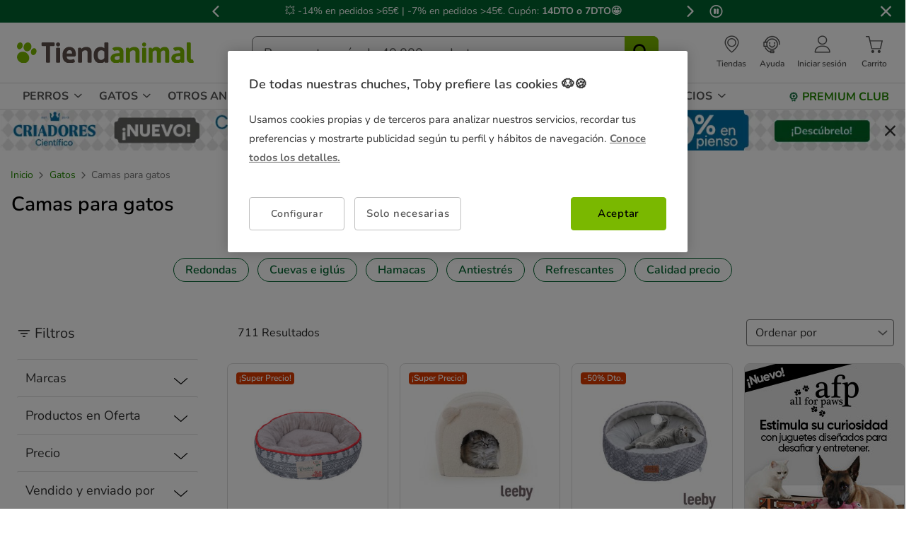

--- FILE ---
content_type: text/html;charset=UTF-8
request_url: https://www.tiendanimal.es/gatos/camas-para-gatos/
body_size: 49810
content:
<!DOCTYPE html>
<html lang="es">
<head>


        <script>
        window.gtmPageData = JSON.parse(`{"login":"no","customerType":"guest user","pageType":"Category","customerNetworkType":"public","Balancers":[]}`);
        window.dataLayer = (typeof window.dataLayer !== 'undefined') ? window.dataLayer : [];
        window.dataLayer.push(Object.assign({}, window.gtmPageData));

        
    </script>
    <script>
        <!-- Google Tag Manager -->
            (function(w,d,s,l,i){w[l]=w[l]||[];w[l].push({'gtm.start':
                    new Date().getTime(),event:'gtm.js'});var f=d.getElementsByTagName(s)[0],
                j=d.createElement(s),dl=l!='dataLayer'?'&l='+l:'';j.async=true;j.src=
                'https://www.googletagmanager.com/gtm.js?id='+i+dl;f.parentNode.insertBefore(j,f);
            })(window,document,'script','dataLayer','GTM-MRHJ53');
        <!-- End Google Tag Manager -->
    </script>

<!--[if gt IE 9]><!-->
<script>//common/scripts.isml</script>
<script defer type="text/javascript" src="/on/demandware.static/Sites-TiendanimalES-Site/-/default/v1769054832492/js/main.js"></script>

    <script defer type="text/javascript" src="/on/demandware.static/Sites-TiendanimalES-Site/-/default/v1769054832492/js/search.js"
        
        >
    </script>

<!--<![endif]-->
<script src="/on/demandware.static/Sites-TiendanimalES-Site/-/default/v1769054832492/js/calcTime.js" defer></script>

<meta charset=UTF-8>

<meta http-equiv="x-ua-compatible" content="ie=edge">

<meta name="viewport" content="width=device-width, initial-scale=1">



  <title>Camas para Gatos al Mejor Precio</title>


<meta name="description" content="Camas para gatos al mejor precio. Permite que tu gato duerma c&oacute;modo y feliz eligiendo las mejores camas para gatos y colchonetas. Env&iacute;os urgentes."/>
<meta name="keywords" content="Tiendanimal"/>



    
    
        <meta name="robots" content="index, follow" />
        












    
    <script src="/on/demandware.static/Sites-TiendanimalES-Site/-/default/v1769054832492/js/smartbanner.js" defer></script>
    <link rel="stylesheet" href="/on/demandware.static/Sites-TiendanimalES-Site/-/default/v1769054832492/css/smartbanner.css" type="text/css" media="screen" />

    
    

    
    <meta name="smartbanner:api" content="true" />
    <meta name="smartbanner:enabled-platforms" content="android, ios"/>
    <meta name="smartbanner:custom-design-modifier" content="android" />
    <meta name="smartbanner:disable-positioning" content="true" />
    <meta name="smartbanner:icon-apple" content="/on/demandware.static/Sites-TiendanimalES-Site/-/default/dwfc799ee9/images/tiendanimal-logo-app.svg" />
    <meta name="smartbanner:icon-google" content="/on/demandware.static/Sites-TiendanimalES-Site/-/default/dwfc799ee9/images/tiendanimal-logo-app.svg" />
    <meta name="smartbanner:close-label" content="Cerrar"/>
    <meta name="smartbanner:title" content="APP Tiendanimal" />
    <meta name="smartbanner:author" content="Compra f&aacute;cil y r&aacute;pido, siempre al mejor precio." />
    <meta name="smartbanner:button" content="Descargar" />
    <meta name="smartbanner:button-url-apple" content="https://abr.ge/gdq33g"/>
    <meta name="smartbanner:button-url-google" content="https://abr.ge/gdq33g"/>



<link rel="icon" type="image/png" href="/on/demandware.static/Sites-TiendanimalES-Site/-/default/dw75dabc87/images/favicons/favicon-196x196.png" sizes="196x196" />
<link rel="icon" type="image/png" href="/on/demandware.static/Sites-TiendanimalES-Site/-/default/dw2a4af0e3/images/favicons/favicon-96x96.png" sizes="96x96" />
<link rel="icon" type="image/png" href="/on/demandware.static/Sites-TiendanimalES-Site/-/default/dwc6474820/images/favicons/favicon-32x32.png" sizes="32x32" />
<link rel="icon" type="image/png" href="/on/demandware.static/Sites-TiendanimalES-Site/-/default/dw325944d4/images/favicons/favicon-16x16.png" sizes="16x16" />
<link rel="icon" type="image/png" href="/on/demandware.static/Sites-TiendanimalES-Site/-/default/dw13b92b90/images/favicons/favicon-128.png" sizes="128x128" />

<link rel="stylesheet" href="/on/demandware.static/Sites-TiendanimalES-Site/-/default/v1769054832492/css/global.css" />


    <link rel="stylesheet" href="/on/demandware.static/Sites-TiendanimalES-Site/-/default/v1769054832492/css/search.css"  />

    <link rel="stylesheet" href="/on/demandware.static/Sites-TiendanimalES-Site/-/default/v1769054832492/css/newsletterSubscribe.css"  />




<link rel="alternate" hreflang="es-es" href="https://www.tiendanimal.es/gatos/camas-para-gatos/" />

<link rel="alternate" hreflang="pt-pt" href="https://www.tiendanimal.pt/gatos/camas/" />



<script>
    /**
     * Replace gallery images with placeholder on error
     */
    function onImageLoadError(e){
        const defaultImg = "/on/demandware.static/Sites-TiendanimalES-Site/-/default/dwd0bf86b5/images/gallery-default.jpg";
        e.removeAttribute("onerror");
        e.src=defaultImg;
        if(e.hasAttribute('srcset')){
            e.removeAttribute("srcset");
            const parent = e.closest('picture');
            if(!parent)return;
            const sourceElements = parent.querySelectorAll('source');
            sourceElements.forEach(source => {
                source.remove();
            });
        }
    }
</script>

<!-- Start VWO Async SmartCode -->
<link rel="preconnect" href="https://dev.visualwebsiteoptimizer.com" />
<script type='text/javascript' id='vwoCode'>
window._vwo_code || (function() {
var account_id=960957,
version=2.1,
settings_tolerance=2000,
hide_element='body',
hide_element_style = 'opacity:0 !important;filter:alpha(opacity=0) !important;background:none !important;transition:none !important;',
/* DO NOT EDIT BELOW THIS LINE */
f=false,w=window,d=document,v=d.querySelector('#vwoCode'),cK='_vwo_'+account_id+'_settings',cc={};try{var c=JSON.parse(localStorage.getItem('_vwo_'+account_id+'_config'));cc=c&&typeof c==='object'?c:{}}catch(e){}var stT=cc.stT==='session'?w.sessionStorage:w.localStorage;code={nonce:v&&v.nonce,use_existing_jquery:function(){return typeof use_existing_jquery!=='undefined'?use_existing_jquery:undefined},library_tolerance:function(){return typeof library_tolerance!=='undefined'?library_tolerance:undefined},settings_tolerance:function(){return cc.sT||settings_tolerance},hide_element_style:function(){return'{'+(cc.hES||hide_element_style)+'}'},hide_element:function(){if(performance.getEntriesByName('first-contentful-paint')[0]){return''}return typeof cc.hE==='string'?cc.hE:hide_element},getVersion:function(){return version},finish:function(e){if(!f){f=true;var t=d.getElementById('_vis_opt_path_hides');if(t)t.parentNode.removeChild(t);if(e)(new Image).src='https://dev.visualwebsiteoptimizer.com/ee.gif?a='+account_id+e}},finished:function(){return f},addScript:function(e){var t=d.createElement('script');t.type='text/javascript';if(e.src){t.src=e.src}else{t.text=e.text}v&&t.setAttribute('nonce',v.nonce);d.getElementsByTagName('head')[0].appendChild(t)},load:function(e,t){var n=this.getSettings(),i=d.createElement('script'),r=this;t=t||{};if(n){i.textContent=n;d.getElementsByTagName('head')[0].appendChild(i);if(!w.VWO||VWO.caE){stT.removeItem(cK);r.load(e)}}else{var o=new XMLHttpRequest;o.open('GET',e,true);o.withCredentials=!t.dSC;o.responseType=t.responseType||'text';o.onload=function(){if(t.onloadCb){return t.onloadCb(o,e)}if(o.status===200||o.status===304){_vwo_code.addScript({text:o.responseText})}else{_vwo_code.finish('&e=loading_failure:'+e)}};o.onerror=function(){if(t.onerrorCb){return t.onerrorCb(e)}_vwo_code.finish('&e=loading_failure:'+e)};o.send()}},getSettings:function(){try{var e=stT.getItem(cK);if(!e){return}e=JSON.parse(e);if(Date.now()>e.e){stT.removeItem(cK);return}return e.s}catch(e){return}},init:function(){if(d.URL.indexOf('__vwo_disable__')>-1)return;var e=this.settings_tolerance();w._vwo_settings_timer=setTimeout(function(){_vwo_code.finish();stT.removeItem(cK)},e);var t;if(this.hide_element()!=='body'){t=d.createElement('style');var n=this.hide_element(),i=n?n+this.hide_element_style():'',r=d.getElementsByTagName('head')[0];t.setAttribute('id','_vis_opt_path_hides');v&&t.setAttribute('nonce',v.nonce);t.setAttribute('type','text/css');if(t.styleSheet)t.styleSheet.cssText=i;else t.appendChild(d.createTextNode(i));r.appendChild(t)}else{t=d.getElementsByTagName('head')[0];var i=d.createElement('div');i.style.cssText='z-index: 2147483647 !important;position: fixed !important;left: 0 !important;top: 0 !important;width: 100% !important;height: 100% !important;background: white !important;display: block !important;';i.setAttribute('id','_vis_opt_path_hides');i.classList.add('_vis_hide_layer');t.parentNode.insertBefore(i,t.nextSibling)}var o=window._vis_opt_url||d.URL,s='https://dev.visualwebsiteoptimizer.com/j.php?a='+account_id+'&u='+encodeURIComponent(o)+'&vn='+version;if(w.location.search.indexOf('_vwo_xhr')!==-1){this.addScript({src:s})}else{this.load(s+'&x=true')}}};w._vwo_code=code;code.init();})();
</script>
<!-- End VWO Async SmartCode -->




<script>
(function() {
    URL_MODAL_SUCCESS="https://www.tiendanimal.es/on/demandware.store/Sites-TiendanimalES-Site/default/Account-Success";
})();
</script>

<!-- Marketing Cloud Analytics -->
<script type="text/javascript" src="//7331155.collect.igodigital.com/collect.js"></script>
<!-- End Marketing Cloud Analytics -->


<link rel="canonical" href="/gatos/camas-para-gatos/"/>

<script type="text/javascript">//<!--
/* <![CDATA[ (head-active_data.js) */
var dw = (window.dw || {});
dw.ac = {
    _analytics: null,
    _events: [],
    _category: "",
    _searchData: "",
    _anact: "",
    _anact_nohit_tag: "",
    _analytics_enabled: "true",
    _timeZone: "Europe/Madrid",
    _capture: function(configs) {
        if (Object.prototype.toString.call(configs) === "[object Array]") {
            configs.forEach(captureObject);
            return;
        }
        dw.ac._events.push(configs);
    },
	capture: function() { 
		dw.ac._capture(arguments);
		// send to CQ as well:
		if (window.CQuotient) {
			window.CQuotient.trackEventsFromAC(arguments);
		}
	},
    EV_PRD_SEARCHHIT: "searchhit",
    EV_PRD_DETAIL: "detail",
    EV_PRD_RECOMMENDATION: "recommendation",
    EV_PRD_SETPRODUCT: "setproduct",
    applyContext: function(context) {
        if (typeof context === "object" && context.hasOwnProperty("category")) {
        	dw.ac._category = context.category;
        }
        if (typeof context === "object" && context.hasOwnProperty("searchData")) {
        	dw.ac._searchData = context.searchData;
        }
    },
    setDWAnalytics: function(analytics) {
        dw.ac._analytics = analytics;
    },
    eventsIsEmpty: function() {
        return 0 == dw.ac._events.length;
    }
};
/* ]]> */
// -->
</script>
<script type="text/javascript">//<!--
/* <![CDATA[ (head-cquotient.js) */
var CQuotient = window.CQuotient = {};
CQuotient.clientId = 'bdlq-TiendanimalES';
CQuotient.realm = 'BDLQ';
CQuotient.siteId = 'TiendanimalES';
CQuotient.instanceType = 'prd';
CQuotient.locale = 'default';
CQuotient.fbPixelId = '__UNKNOWN__';
CQuotient.activities = [];
CQuotient.cqcid='';
CQuotient.cquid='';
CQuotient.cqeid='';
CQuotient.cqlid='';
CQuotient.apiHost='api.cquotient.com';
/* Turn this on to test against Staging Einstein */
/* CQuotient.useTest= true; */
CQuotient.useTest = ('true' === 'false');
CQuotient.initFromCookies = function () {
	var ca = document.cookie.split(';');
	for(var i=0;i < ca.length;i++) {
	  var c = ca[i];
	  while (c.charAt(0)==' ') c = c.substring(1,c.length);
	  if (c.indexOf('cqcid=') == 0) {
		CQuotient.cqcid=c.substring('cqcid='.length,c.length);
	  } else if (c.indexOf('cquid=') == 0) {
		  var value = c.substring('cquid='.length,c.length);
		  if (value) {
		  	var split_value = value.split("|", 3);
		  	if (split_value.length > 0) {
			  CQuotient.cquid=split_value[0];
		  	}
		  	if (split_value.length > 1) {
			  CQuotient.cqeid=split_value[1];
		  	}
		  	if (split_value.length > 2) {
			  CQuotient.cqlid=split_value[2];
		  	}
		  }
	  }
	}
}
CQuotient.getCQCookieId = function () {
	if(window.CQuotient.cqcid == '')
		window.CQuotient.initFromCookies();
	return window.CQuotient.cqcid;
};
CQuotient.getCQUserId = function () {
	if(window.CQuotient.cquid == '')
		window.CQuotient.initFromCookies();
	return window.CQuotient.cquid;
};
CQuotient.getCQHashedEmail = function () {
	if(window.CQuotient.cqeid == '')
		window.CQuotient.initFromCookies();
	return window.CQuotient.cqeid;
};
CQuotient.getCQHashedLogin = function () {
	if(window.CQuotient.cqlid == '')
		window.CQuotient.initFromCookies();
	return window.CQuotient.cqlid;
};
CQuotient.trackEventsFromAC = function (/* Object or Array */ events) {
try {
	if (Object.prototype.toString.call(events) === "[object Array]") {
		events.forEach(_trackASingleCQEvent);
	} else {
		CQuotient._trackASingleCQEvent(events);
	}
} catch(err) {}
};
CQuotient._trackASingleCQEvent = function ( /* Object */ event) {
	if (event && event.id) {
		if (event.type === dw.ac.EV_PRD_DETAIL) {
			CQuotient.trackViewProduct( {id:'', alt_id: event.id, type: 'raw_sku'} );
		} // not handling the other dw.ac.* events currently
	}
};
CQuotient.trackViewProduct = function(/* Object */ cqParamData){
	var cq_params = {};
	cq_params.cookieId = CQuotient.getCQCookieId();
	cq_params.userId = CQuotient.getCQUserId();
	cq_params.emailId = CQuotient.getCQHashedEmail();
	cq_params.loginId = CQuotient.getCQHashedLogin();
	cq_params.product = cqParamData.product;
	cq_params.realm = cqParamData.realm;
	cq_params.siteId = cqParamData.siteId;
	cq_params.instanceType = cqParamData.instanceType;
	cq_params.locale = CQuotient.locale;
	
	if(CQuotient.sendActivity) {
		CQuotient.sendActivity(CQuotient.clientId, 'viewProduct', cq_params);
	} else {
		CQuotient.activities.push({activityType: 'viewProduct', parameters: cq_params});
	}
};
/* ]]> */
// -->
</script>


    <script type="application/ld+json">
        {"@context":"http://schema.org/","@type":"ItemList","itemListElement":[{"@type":"ListItem","position":1,"url":"https://www.tiendanimal.es/wonder-christmas-donut-rudolph-cama-cuna-para-gatos/WND41259_M.html"},{"@type":"ListItem","position":2,"url":"https://www.tiendanimal.es/leeby-iglu-desenfundable-de-borreguito-blanco-para-gatitos/LBB41509_M.html"},{"@type":"ListItem","position":3,"url":"https://www.tiendanimal.es/leeby-cuna-gris-y-blanco-con-juguete-para-gatos/LBB41523_M.html"},{"@type":"ListItem","position":4,"url":"https://www.tiendanimal.es/leeby-cama-redonda-desenfundable-blanca-con-ovejitas-para-gatitos/LBB41507_M.html"},{"@type":"ListItem","position":5,"url":"https://www.tiendanimal.es/leeby-manta-suave-de-pelo-blanco-para-gatitos/LBB41508_M.html"},{"@type":"ListItem","position":6,"url":"https://www.tiendanimal.es/catshion-geometric-azul-cama-para-gatos/CSH70515_M.html"},{"@type":"ListItem","position":7,"url":"https://www.tiendanimal.es/leeby-cama-cueva-estampado-comic-rosa-para-gatos/LBB41518_M.html"},{"@type":"ListItem","position":8,"url":"https://www.tiendanimal.es/leeby-cama-cueva-azul-claro-para-gatos/LBB41516_M.html"},{"@type":"ListItem","position":9,"url":"https://www.tiendanimal.es/leeby-iglu-desenfundable-blanco-con-ovejitas-para-gatitos/LBB41506_M.html"},{"@type":"ListItem","position":10,"url":"https://www.tiendanimal.es/wonder-christmas-cama-navidena-suave-para-gatos/WND43620_M.html"},{"@type":"ListItem","position":11,"url":"https://www.tiendanimal.es/leeby-iglu-antiestres-gris-para-gatos/LBB41525_M.html"},{"@type":"ListItem","position":12,"url":"https://www.tiendanimal.es/imac-dido-cama-plastica-gris-para-perros-y-gatos/IMAIMC86491_M.html"},{"@type":"ListItem","position":13,"url":"https://www.tiendanimal.es/leeby-cama-donut-antideslizante-estampado-comic-amarillo-para-gatos/LBB41515_M.html"},{"@type":"ListItem","position":14,"url":"https://www.tiendanimal.es/leeby-cama-cueva-estampado-comic-amarillo-para-gatos/LBB41514_M.html"},{"@type":"ListItem","position":15,"url":"https://www.tiendanimal.es/leeby-cama-donut-antideslizante-gris-para-gatos/LBB41513_M.html"},{"@type":"ListItem","position":16,"url":"https://www.tiendanimal.es/leeby-cama-cueva-antiestres-gris-para-gatos/LBB41529_M.html"},{"@type":"ListItem","position":17,"url":"https://www.tiendanimal.es/leeby-cama-donut-antideslizante-estampado-comic-rosa-para-gatos/LBB41519_M.html"},{"@type":"ListItem","position":18,"url":"https://www.tiendanimal.es/imac-dido-cama-plastica-marron-para-perros-y-gatos/IMAIMC86280_M.html"},{"@type":"ListItem","position":19,"url":"https://www.tiendanimal.es/ombala-cueva-marron-para-gatos/OMB00358_M.html"},{"@type":"ListItem","position":20,"url":"https://www.tiendanimal.es/dogzzz-basic-matt-artic-colchoneta/DGZ70561_M.html"},{"@type":"ListItem","position":21,"url":"https://www.tiendanimal.es/leeby-saffira-cama-con-rascador-y-juguete-para-gatos/LBB43378_M.html"},{"@type":"ListItem","position":22,"url":"https://www.tiendanimal.es/leeby-cama-redonda-antiestres-de-pelo-gris-para-gatos/LBB41528_M.html"},{"@type":"ListItem","position":23,"url":"https://www.tiendanimal.es/leeby-iglu-anti-estres-rosa-para-gatos/LBB41526_M.html"},{"@type":"ListItem","position":24,"url":"https://www.tiendanimal.es/leeby-cama-donut-antiestres-de-pelo-rosa-para-gatos/LBB41527_M.html"}]}
    </script>


    <script type="application/ld+json">
        {"@context":"https://schema.org","@type":"BreadcrumbList","itemListElement":[{"@type":"ListItem","position":"0","item":{"@id":"https://www.tiendanimal.es/gatos/","name":"Gatos"}}]}
    </script>

	
















    <script>
        (function () {
        // Create a script tag for loading the library
        const grafanaScriptElements = document.createElement("script");

        // Initialize the Web-SDK at the onLoad event of the script tag above so it will be called when the library is loaded.
        grafanaScriptElements.onload = () => {
            window.GrafanaFaroWebSdk.initializeFaro({
            // Mandatory, the URL of the Grafana Cloud collector with embedded application key.
            url: "https://faro-collector-prod-eu-west-2.grafana.net/collect/be9981322eae0b7459e24003ed837869",

            // Mandatory, the identification label(s) of your application
            app: {
                name: "Tiendanimal ES Prod",
                version: "1.0.0",
            },
            
            









user: {
    email: "false",
    attributes: {
        isUserAuthenticated: "false",
        isUserExternallyAuthenticated: "false",
        dwsid: "lawEcRqCVB2Ih8pkv_KYaEDl2mgHwfbsgEv6mxAqiVQskOeJol31o-YKdfjSPlKLtI5G5f54SnHNb3EaKZQDOw==",
        customerNo: "false",
        customerId: "bdfgboY8D5pFqzC8I0MHYPGaTd",
        loyaltyLevelId: "false",
        isLoyaltyUser: "false",
    }
},


            
                sessionTracking: {
                    samplingRate: 0.1
                },
            

            });

            setTimeout(() => {
                if (window.faro) {
                    window.dispatchEvent(new CustomEvent('faroReady'));
                }
            }, 0);
        };

        // Set the source of the script tag to the CDN
        grafanaScriptElements.src =
            "https://unpkg.com/@grafana/faro-web-sdk@^2.0.2/dist/bundle/faro-web-sdk.iife.js";

        // Append the script tag to the head of the HTML page
        document.head.appendChild(grafanaScriptElements);
        })();
    </script>






</head>
<body>

<!--Google Tag Manager (noscript) -->
<noscript><iframe src="https://www.googletagmanager.com/ns.html?id=GTM-MRHJ53" height="0" width="0"
style="display:none;visibility:hidden"></iframe></noscript>
<!--EndGoogle Tag Manager (noscript) -->




    
 

<input type="hidden" id="mcIncludeTrackingLink" value="true"/>
<input type="hidden" id="marketingID" value="7331155"/>
<div class="page" data-action="Search-Show" data-querystring="cgid=TA_80_C" data-page-behaviour="is-web-behaviour" data-iso-country-code="ES">

<a href="#maincontent" class="skip" aria-label="Ir al contenido principal">Ir al contenido principal</a>
<a href="#footercontent" class="skip" aria-label="Ir al footer">Ir al footer</a>






    
        
        
            
	 


	
    
    
        


<section 
  class="isk-hello-bar js-gtm-banner js-hello-bar" 
  data-afi="isk-hello-bar" 
  data-hello-bar-length="3" 
  data-gtm-location-id="header-banner"
  aria-label="Mensajes promocionales" 
  role="banner"
  >

  <div class="isk-hello-bar__wrapper">
    
    <button 
      type="button" 
      class="isk-hello-bar__button isk-hello-bar__arrow isk-hello-bar__arrow-left js-hello-bar-arrow" 
      data-hello-bar-arrow-direction="-1" 
      aria-label="Mensaje anterior" 
      tabindex="-1"
    >
      <span class="isk-hello-bar__button-icon isk-icon nav-right-line" aria-hidden="true"></span>
    </button>
    

    <div class="isk-hello-bar__container">
    
        
        
        

        
        
        
        
        
        <div 
          class="isk-hello-bar__message js-hello-bar-message " 
          data-hello-bar-index="0"
        >
          
            
              <a 
                href="https://www.tiendanimal.es/ofertas/" 
                tabindex="0" 
                class="isk-hello-bar__link js-gtm-banner-item js-hello-bar-message-focus"
                data-gtm-promotion-id="banner-header-14o7"
                data-gtm-promotion-name="Descubre todas las ofertas"
                data-gtm-creative-slot="1"
                data-gtm-creative-name="banner-header"
              >
                
<span class="is-read-only">1 de 3, mensaje,</span>


    
    
    
    
        
            <span class="isk-hello-bar__message-normal">
                &#128165; -14% en pedidos >65€ | -7% en pedidos >45€. Cupón:
            </span>
        
    

    
    
    
    
        
            <span class="isk-hello-bar__message-bold">
                 14DTO o 7DTO&#129321;
            </span>
        
    

              </a>
            
          
        </div>
    
        
        
        

        
        
        
        
        
        <div 
          class="isk-hello-bar__message js-hello-bar-message is-hide" 
          data-hello-bar-index="1"
        >
          
            
              <a 
                href="https://www.tiendanimal.es/mi-cuenta" 
                tabindex="0" 
                class="isk-hello-bar__link js-gtm-banner-item js-hello-bar-message-focus"
                data-gtm-promotion-id="banner-header-1"
                data-gtm-promotion-name="banner-header"
                data-gtm-creative-slot="1"
                data-gtm-creative-name="banner-header"
              >
                
<span class="is-read-only">2 de 3, mensaje,</span>


    
    
    
    
        
            <span>C&C gratis &#127873; |Envío gratis desde 49€ domicilio &#128666;|Repetir tu pedido</span>
        
    

              </a>
            
          
        </div>
    
        
        
        

        
        
        
        
        
        <div 
          class="isk-hello-bar__message js-hello-bar-message is-hide" 
          data-hello-bar-index="2"
        >
          
            
              <a 
                href="https://www.tiendanimal.es/mi-cuenta/historial-pedidos" 
                tabindex="0" 
                class="isk-hello-bar__link js-gtm-banner-item js-hello-bar-message-focus"
                data-gtm-promotion-id="banner-header-mispedidos"
                data-gtm-promotion-name="MisPedidos"
                data-gtm-creative-slot="3"
                data-gtm-creative-name="banner-header"
              >
                
<span class="is-read-only">3 de 3, mensaje,</span>


    
    
    
    
        
            <span class="isk-hello-bar__message-normal">
                🚚 Haz el seguimiento del envío de tus pedidos desde tu cuenta🙍‍♂
            </span>
        
    

              </a>
            
          
        </div>
    

    </div>
    
    <button 
      type="button" 
      class="isk-hello-bar__button isk-hello-bar__arrow isk-hello-bar__arrow-right js-hello-bar-arrow" 
      data-hello-bar-arrow-direction="1" 
      aria-label="Mensaje siguiente" 
      tabindex="-1"
    >
      <span class="isk-hello-bar__button-icon isk-icon nav-left-line" aria-hidden="true"></span>
    </button>
    

  </div>

  <div class="isk-hello-bar__controls">
    
    <button 
      type="button" 
      class="isk-hello-bar__button isk-hello-bar__player isk-hello-bar__player-pause js-hello-bar-pause" 
      aria-label="Pausar cambio autom&aacute;tico de mensajes"
      tabindex="0"
    >
      <span class="isk-hello-bar__button-icon isk-icon nav-pause" aria-hidden="true"></span>
    </button>
    <button 
      type="button" 
      class="isk-hello-bar__button isk-hello-bar__player isk-hello-bar__player-play js-hello-bar-play is-hide" 
      aria-label="Reanudar cambio autom&aacute;tico de mensajes"
      tabindex="0"
    >
      <span class="isk-hello-bar__button-icon isk-icon nav-play" aria-hidden="true"></span>
    </button>
    
    <button 
      type="button" 
      class="isk-hello-bar__button isk-hello-bar__close js-hello-bar-close" 
      aria-label="Cerrar banner promocional"
    >
      <span class="isk-hello-bar__button-icon isk-icon basic-cross-line" aria-hidden="true"></span>
    </button>
  </div>

</section>
  
    
 
	
        
    

<header class="page-header js-page-header is-sticky">	
	<nav class="navbar-navigation js-navbar-navigation" role="navigation">
		<div class="header__container js-header-container"> 
			<div class="navbar-header">
						<div class="container-left">
							<button class="header-icon__item navbar-toggler d-desktop-none isk-icon basic-menu" type="button"
								aria-controls="sg-navbar-collapse" aria-expanded="false"
								aria-label="Toggle navigation">
							</button>
							 <div class="navbar-header__brand is-touch">
								<a class="header-icon__link logo-home" href="/"
									title="Tiendanimal"> 
									<img class="container-left__img"
									    sizes="(max-width: 1023px) 180px,(min-width: 1023px) 250px"
										 alt="Tiendanimal"
										 src="/on/demandware.static/Sites-TiendanimalES-Site/-/default/dwc492ba4e/images/logo/logotiendanimal.svg"/>
								</a>
							</div>							
						</div>
						<div class="container-center">
							<div class="navbar-header__brand d-md-none">
								<a class="header-icon__link logo-home" href="/"
									title="Tiendanimal"> 
									<img class="navbar-header__brand__img"
									width="159" height="18" loading="lazy"
									src="/on/demandware.static/Sites-TiendanimalES-Site/-/default/dwbde2c064/images/logo/tiendanimal-mobile.svg"
									alt="Tiendanimal" />
								</a>
							</div>
							<div class="search d-none d-md-block js-desktop-search">
								<div class="site-search">
        <form role="search"
          class="site-search__container js-site-search-container"
          action="/buscador"
          method="get"
          id="searchForm"
          name="simpleSearch">
                <input class="site-search__content search-field js-search-field"
                type="search"
                name="q"
                value=''
                minlength=3
                placeholder="Busca entre m&aacute;s de 40.000 productos"
                role="combobox"
                aria-describedby="search-assistive-text"
                aria-haspopup="listbox"
                aria-owns="search-results"
                aria-expanded="false"
                aria-autocomplete="list"
                aria-activedescendant=''
                aria-controls="search-results"
                aria-label="Busca tus marcas y productos" required/>
                <button type="reset"
                        name="reset-button"
                        class="reset-button isk-typography is-heading is-medium reset-button-inside-search d-none js-reset-button"
                        aria-label="Borrar el texto de b&uacute;squeda">
                        <span class="isk-icon basic-cross-line" />
                </button>
                <button type="submit" name="search-button"
                        tabindex="0"
                        class="site-search__button isk-icon basic-search-line js-search-button"
                        aria-label="Buscar"></button>
                <input type="hidden" value="default" name="lang"/>
                <div class="suggestions-wrapper js-suggestions-wrapper" data-url="/on/demandware.store/Sites-TiendanimalES-Site/default/SearchServices-GetSuggestions?q="></div>
        </form>
</div>

							</div>
						</div>
						<div class="main-icons container-right">
						    <div class="header-icon d-none d-md-block">
							
    
    <div class="content-asset"><!-- dwMarker="content" dwContentID="380458ee4a75beba0356a5a543" -->
        <style type="text/css">
 @media only screen and (max-width: 767px) {
        .header-icon.is-mobile {
            display: block;
        }
    }
 @media only screen and (min-width: 768px) {
        .header-icon.is-mobile {
            display: none;
        }
    }
</style>
<div class="header-icon d-none d-md-block">
	<a class="header-icon__link has-description"  href="https://tiendas.tiendanimal.es/" aria-label="Ver Tiendas disponibles">
		<i class="header-icon__item isk-icon basic-localization-line"></i>
			<span class="header-icon__description d-none d-desktop-block">Tiendas</span>
         </a>
</div>
<div class="header-icon is-mobile">
		<a class="header-icon__link" href="https://tiendas.tiendanimal.es/" aria-label="Ver Tiendas disponibles">
					<i class="header-icon__item isk-icon basic-localization-line"></i></a>
							</div>
    </div> <!-- End content-asset -->



							</div>
							<div class="header-icon d-none d-md-block is-md">
								<a class="header-icon__link has-description has-image" href="/contacto">
									<img class="header-icon__img is-atc-icon" width="28" height="28"
									src="/on/demandware.static/Sites-TiendanimalES-Site/-/default/dwe2d9ad3c/images/header/comunication-atc-icon-line.svg"
									alt="Tiendanimal" />
									<span class="header-icon__description d-none d-desktop-block">Ayuda</span>
								</a>
							</div>
							<div class="header-icon is-mobile">
							
    
    <div class="content-asset"><!-- dwMarker="content" dwContentID="380458ee4a75beba0356a5a543" -->
        <style type="text/css">
 @media only screen and (max-width: 767px) {
        .header-icon.is-mobile {
            display: block;
        }
    }
 @media only screen and (min-width: 768px) {
        .header-icon.is-mobile {
            display: none;
        }
    }
</style>
<div class="header-icon d-none d-md-block">
	<a class="header-icon__link has-description"  href="https://tiendas.tiendanimal.es/" aria-label="Ver Tiendas disponibles">
		<i class="header-icon__item isk-icon basic-localization-line"></i>
			<span class="header-icon__description d-none d-desktop-block">Tiendas</span>
         </a>
</div>
<div class="header-icon is-mobile">
		<a class="header-icon__link" href="https://tiendas.tiendanimal.es/" aria-label="Ver Tiendas disponibles">
					<i class="header-icon__item isk-icon basic-localization-line"></i></a>
							</div>
    </div> <!-- End content-asset -->



							</div>
							<div class="header-icon main-icon account d-none is-md is-account"> 
								
    <div class="user nav-item d-none d-desktop-block">
        <a href="https://www.tiendanimal.es/login?isAjax=true"
           role="button" aria-label="Entrar en Mi Cuenta"
           class="header-icon__link has-description popup-login">
            <i class="header-icon__item isk-icon basic-user-02" aria-hidden="true"></i>
            <span class="header-icon__description d-none d-desktop-block">Iniciar sesi&oacute;n</span>
        </a>
    </div>
    <div class="user nav-item d-desktop-none">
        <a href="https://www.tiendanimal.es/login" role="button"
            aria-label="Entrar en Mi Cuenta"
            class="header-icon__link mobile-login">
            <i class="header-icon__item isk-icon basic-user-02" aria-hidden="true"></i>
        </a>

    </div>

    <div class="popover login-modal" data-baseurl="https://www.tiendanimal.es/on/demandware.static/Sites-TiendanimalES-Site/-/default/v1769054832492">
        <div class="popover-backdrop"></div>
    </div>



    <div class="user-mob d-none">
        <ul class="nav user-mob__button" role="menu" aria-label="Men&uacute; Mi Cuenta"
            aria-hidden="true">
            <li class="nav-item" role="presentation">
                    <a href="https://www.tiendanimal.es/login"
                    class="user-mob__login-button isk-button is-extra isk-typography is-body is-medium-regular"
                    role="menuitem" tabindex="-1">Inicia sesi&oacute;n /
                    registrate
                    </a>
            </li>
        </ul>
        <ul class="nav user-mob__button" role="menu" aria-label="Men&uacute; Mi Cuenta"
            aria-hidden="true">
        </ul>
    </div>




    
    


							</div>
							<div class="main-icon minicart is-md"
								data-action-url="/on/demandware.store/Sites-TiendanimalES-Site/default/Cart-MiniCartShow">
								<div class="minicart-total">
    <a class="header-icon__link has-description has-image minicart-link js-minicart-link" 
        href="https://www.tiendanimal.es/shopping-cart" 
        title="Carrito 0 Productos" 
        aria-label="Carrito 0 Productos"
        aria-haspopup="true">
        <div class="minicart__container">
            <img class="header-icon__img is-minicart" width="28" height="28"
                src="/on/demandware.static/Sites-TiendanimalES-Site/-/default/dw85624335/images/header/cart-shopping-cart-line.svg"
                alt="Tiendanimal" />
            <span class="minicart-quantity hide">
                0
            </span>
        </div>
        <span class="header-icon__description d-none d-desktop-block">Carrito</span>   
    </a>
</div>




							</div>
						</div>
			</div>
		</div>
		<div class="main-menu navbar-toggleable-sm menu-toggleable-left multilevel-dropdown js-main-menu" id="sg-navbar-collapse">
			<div class="container">
				<div class="row">
					<div class="menu-container heading">
						<div class="close-menu clearfix d-desktop-none">
							<div class="menu-container__back pull-left js-menu-container-back">
								<button role="button"
									aria-label="Men&uacute; anterior"
									class="isk-typography is-body is-medium-regular close-button-content">
									<span class="close-button-content__icon is-left isk-icon nav-right-line"></span>
									<label
										class="isk-typography is-body is-medium-regular close-action__text">Volver</label>
								</button>
							</div>
							<div class="close-action">

								<div class="inverse pull-right button-label js-close-button">

									<button class="close-button-content" role="button"
										aria-label="Cerrar Men&uacute;">
										<label
											class="isk-typography is-body is-medium-regular close-action__text">Cerrar</label>
										<span class="close-button-content__icon isk-icon basic-cross-line" />
									</button>
								</div>
							</div>
						</div>
						
    
    <div class="content-asset"><!-- dwMarker="content" dwContentID="d1b1d3353bd75abf2b17b69a0b" -->
        <ul class="megamenu">
    <!-- N1 Perros -->
    <li class="mega-toggle is-primary js-megamenu-hover js-mega-toggle" data-category="TA_1_C">
        <div class="mega-toggle__content-hover js-primary-hover js-has-two-small-columns">
            <div class="mega-toggle__content-hover__background">
                <div class="mega-title is-primary is-level-1"><a class="mega-link is-primary mega-link-level0 is-link-desktop" href="https://www.tiendanimal.es/perros/" title="Perros">Perros</a>

                </div>
            </div>
        </div>
        <div class="animated fadeIn megamenu__content js-megamenu-content">
            <ul class="megamenu__item is-level-2 p-desktop-0 rowlike">
                <li class="d-desktop-none megamenu__item__subheader">
                    <span class="megamenu__mobile__title">Perros</span> <a class="megamenu__mobile__show-more" href="https://www.tiendanimal.es/perros/" title="Ver todo">Ver todo</a>

                </li>

                <!--N2 Ofertas -->
                <li class="megamenu__item__child is-level-2 is-last-child"><a class="megamenu__item__featured-link" style="color:#EC6533" href="https://www.tiendanimal.es/ofertas/ofertas-para-perros/" title="Ofertas"><strong>💰Ofertas</strong></a>

                </li>

                <!-- N2 Pienso para perros -->
                <li class="mega-toggle is-secondary is-one-column p-desktop-0 js-mega-toggle js-secondary-hover">
                    <div class="mega-title"><a class="mega-link mega-link-level0 is-link-desktop" href="https://www.tiendanimal.es/perros/pienso-para-perros/" title="Pienso para perros">Pienso para perros</a>

                    </div>
                    <ul class="megamenu__item is-level-3 p-desktop-0 rowlike">
                        <li class="d-desktop-none megamenu__item__subheader">
                            <span class="megamenu__mobile__title">Pienso para perros</span> <a class="megamenu__mobile__show-more" href="https://www.tiendanimal.es/perros/pienso-para-perros/" title="Ver todo">Ver todo</a>

                        </li>
                        <!-- N3 Top Marcas -->
                        <li class="mega-toggle p-desktop-0 is-not-link js-mega-toggle is-secondary js-secondary-hover js-has-two-small-columns">
                            <div class="mega-title">
                                <span class="mega-link is-not-link" title="Top Marcas">Top marcas</span>
                            </div>
                            <!-- N4 Top Marcas content -->
                            <ul class="megamenu__item is-level-4 is-flex-2 mega-fixed">
                                <li class="d-desktop-none megamenu__item__subheader">
                                    <span class="megamenu__mobile__title">Top marcas</span>
                                </li>
                                <li class="megamenu__item__child is-level-4"><a class="megamenu__item__link is-level-4" href="https://www.tiendanimal.es/marcas/criadores/perro/pienso/" title="Criadores">Criadores</a>

                                </li>
                                <li class="megamenu__item__child is-level-4"><a class="megamenu__item__link is-level-4" href="https://www.tiendanimal.es/marcas/royal-canin/perro/pienso/" title="Royal canin">Royal Canin</a>

                                </li>
                                <li class="megamenu__item__child is-level-4"><a class="megamenu__item__link is-level-4" href="https://www.tiendanimal.es/marcas/true-origins/perro/pienso/" title="True origins">True Origins</a>

                                </li>
                                <li class="megamenu__item__child is-level-4"><a class="megamenu__item__link is-level-4" href="https://www.tiendanimal.es/marcas/acana/perro/" title="Acana">Acana</a>

                                </li>
                                <li class="megamenu__item__child is-level-4"><a class="megamenu__item__link is-level-4" href="https://www.tiendanimal.es/marcas/salvaje/perro/pienso/" title="Salvaje">Salvaje</a>

                                </li>
                                <li class="megamenu__item__child is-level-4"><a class="megamenu__item__link is-level-4" href="https://www.tiendanimal.es/marcas/taste-of-the-wild/perro/pienso/" title="Taste of the wild">Taste of the Wild</a>

                                </li>
                                <li class="megamenu__item__child is-level-4"><a class="megamenu__item__link is-level-4" href="https://www.tiendanimal.es/marcas/advance/perro/pienso/" title="Advance">Advance</a>

                                </li>
                                <li class="megamenu__item__child is-level-4"><a class="megamenu__item__link is-level-4" href="https://www.tiendanimal.es/marcas/hills/hills-prescription-diet/perro/pienso/" title="Hill's prescription diet">Hill's Prescription Diet</a>

                                </li>
                                <li class="megamenu__item__child is-level-4"><a class="megamenu__item__link is-level-4" href="https://www.tiendanimal.es/marcas/hills/hills-science-plan/perro/pienso/" title="Hill's Science Plan">Hill's Science Plan</a>

                                </li>
                                <li class="megamenu__item__child is-level-4"><a class="megamenu__item__link is-level-4" href="https://www.tiendanimal.es/marcas/natura-diet/perro/pienso/" title="Natura diet">Natura Diet</a>

                                </li>
                                <li class="megamenu__item__child is-level-4"><a class="megamenu__item__link is-level-4" href="https://www.tiendanimal.es/marcas/lenda/perro/pienso/" title="Lenda">Lenda</a>

                                </li>
                                <li class="megamenu__item__child is-level-4"><a class="megamenu__item__link is-level-4" href="https://www.tiendanimal.es/marcas/eukanuba/perro/pienso/" title="Eukanuba">Eukanuba</a>

                                </li>
                                <li class="megamenu__item__child is-level-4"><a class="megamenu__item__link is-level-4" href="https://www.tiendanimal.es/marcas/pro-plan/perro/pienso/" title="Pro Plan">Pro Plan</a>

                                </li>
                                <li class="megamenu__item__child is-level-4"><a class="megamenu__item__link is-level-4" href="https://www.tiendanimal.es/marcas/libra/perro/" title="Libra">Libra</a>

                                </li>
                                <li class="megamenu__item__child is-level-4"><a class="megamenu__item__link is-level-4" href="https://www.tiendanimal.es/marcas/ownat/perro/pienso/" title="Ownat">Ownat</a>

                                </li>
                                <li class="megamenu__item__child is-level-4"><a class="megamenu__item__link is-level-4" href="https://www.tiendanimal.es/marcas/orijen/perro/" title="Orijen">Orijen</a>

                                </li>
                                <li class="megamenu__item__child is-level-4"><a href="https://www.tiendanimal.es/marcas/natures-variety/perro/pienso/" title="Nature's variety">Nature's Variety</a>

                                </li>
                                <li class="megamenu__item__child is-level-4"><a class="megamenu__item__link is-level-4" href="https://www.tiendanimal.es/marcas/dogxtreme/pienso/" title="Dogxtreme">Dogxtreme</a>

                                </li>
                                <li class="megamenu__item__child is-level-4"><a class="megamenu__item__link is-level-4" href="https://www.tiendanimal.es/marcas/summum/" title="Summum">Summum</a>

                                </li>
                                <li class="megamenu__item__child is-level-4"><a class="megamenu__item__link is-level-4" href="https://www.tiendanimal.es/marcas/optimanova/perro/" title="Optimanova">Optimanova</a>

                                </li>
                                <li class="megamenu__item__child is-level-4"><a class="megamenu__item__link is-level-4" href="https://www.tiendanimal.es/marcas/edgard-cooper/perro/pienso/" title="Edgard & Cooper">Edgard & Cooper</a>

                                </li>
                                <li class="megamenu__item__child is-level-4"><a class="megamenu__item__link is-level-4" href="https://www.tiendanimal.es/marcas/ultima/perro/pienso/" title="Ultima">Ultima</a>

                                </li>
                                <li class="megamenu__item__child is-level-4"><a class="megamenu__item__link is-level-4" href="https://www.tiendanimal.es/marcas/dog-chow/" title="Dog Chow">Dog Chow</a>

                                </li>
                                <li class="megamenu__item__child is-level-4"><a class="megamenu__item__link is-level-4" href="https://www.tiendanimal.es/marcas/brekkies/perro/" title="Brekkies">Brekkies</a>

                                </li>
                                <li class="megamenu__item__child is-level-4 show-more"><a class="megamenu__item__link is-level-4 is-last" href="https://www.tiendanimal.es/marcas-pienso-perros.html" title="Todas las marcas">Todas las marcas</a>

                                </li>
                            </ul>
                            <!-- End N4 Top Marcas content -->
                        </li>
                        <!-- End N3 Top Marcas -->
                        <!-- N3 Dietas Veterinarias -->
                        <li class="mega-toggle is-level-3 is-secondary is-last  p-desktop-0 is-not-link js-has-one-medium-column  js-mega-toggle">
                            <div class="mega-title"><a class="mega-link is-link-desktop" href="https://www.tiendanimal.es/perros/dietas-veterinarias/" title="Dietas veterinarias">Dietas veterinarias</a>

                            </div>
                            <ul class="megamenu__item is-level-4 mega-fixed">
                                <li class="d-desktop-none megamenu__item__subheader">
                                    <span class="megamenu__mobile__title">Dietas veterinarias</span>
                                </li>
                                <!-- N4 Marcas -->
                                <li class="mega-toggle p-desktop-0 js-mega-toggle">
                                    <div class="mega-title d-desktop-none">
                                        <span class="mega-link">Marcas</span>
                                    </div>
                                    <!-- Marcas content is N4 in desktop and N5 in mobile -->
                                    <ul class="megamenu__item last-item mega-fixed d-desktop-flex-c">
                                        <li class="megamenu__item__subheader is-desktop">
                                            <span class="megamenu__mobile__title">Marcas</span>
                                        </li>
                                        <li class="megamenu__item__child is-level-4 is-first"><a class="megamenu__item__link is-level-4" href="https://www.tiendanimal.es/marcas/royal-canin/veterinary-nutrition/perro/" title="Royal Canin Veterinary Diet">Royal Canin Veterinary</a>

                                        </li>
                                        <li class="megamenu__item__child is-level-4"><a class="megamenu__item__link is-level-4" href="https://www.tiendanimal.es/marcas/hills/hills-prescription-diet/perro/pienso/" title="Hill's Prescription Diet">Hill's Prescription Diet</a>

                                        </li>
                                        <li class="megamenu__item__child is-level-4"><a class="megamenu__item__link is-level-4" href="https://www.tiendanimal.es/marcas/criadores/dietetic/perro/pienso/" title="Criadores Dietetic">Criadores Dietetic</a>

                                        </li>
                                        <li class="megamenu__item__child is-level-4"><a class="megamenu__item__link is-level-4" href="https://www.tiendanimal.es/marcas/pro-plan/veterinary-diets/perro/pienso/" title="Pro Plan Veterinary Diets">Pro Plan Veterinary</a>

                                        </li>
                                        <li class="megamenu__item__child is-level-4"><a class="megamenu__item__link is-level-4" href="https://www.tiendanimal.es/marcas/advance/veterinary-diets/perro/" title="Advance Veterinary">Advance Veterinary</a>

                                        </li>
                                        <li class="megamenu__item__child is-level-4"><a class="megamenu__item__link is-level-4" href="https://www.tiendanimal.es/perros/pienso-para-perros/pienso-veterinario/" title="Todo pienso veterinario">Todo pienso veterinario </a>

                                        </li>
                                        <li class="megamenu__item__child is-level-4 show-more is-last-item"><a class="megamenu__item__link is-level-4 is-last" href="https://www.tiendanimal.es/marcas-pienso-perros.html" title="Todas las marcas">Todas las marcas</a>

                                        </li>
                                    </ul>
                                    <!-- End Marcas content is N4 in desktop and N5 in mobile -->
                                </li>
                                <!-- End N4 Marcas -->
                                <!-- N4 Cuidados específicos -->
                                <li class="mega-toggle p-desktop-0 js-mega-toggle">
                                    <div class="mega-title d-desktop-none">
                                        <span class="mega-link">Cuidados espec&iacute;ficos</span>
                                    </div>
                                    <!-- Cuidados específicos is N4 in desktop and N5 in mobile -->
                                    <ul class="megamenu__item last-item mega-fixed d-desktop-flex-c">
                                        <li class="megamenu__item__subheader is-desktop">
                                            <span class="megamenu__mobile__title">Cuidados espec&iacute;ficos</span>
                                        </li>
                                        <li class="megamenu__item__child is-level-4 is-first"><a href="https://www.tiendanimal.es/perros/pienso-para-perros/pienso-gastrointestinal/" title="Pienso gastrointestinal">Pienso gastrointestinal</a>

                                        </li>
                                        <li class="megamenu__item__child is-level-4"><a href="https://www.tiendanimal.es/perros/pienso-para-perros/pienso-hepatico/" title="Pienso hepático">Pienso hep&aacute;tico</a>

                                        </li>
                                        <li class="megamenu__item__child is-level-4"><a href="https://www.tiendanimal.es/perros/pienso-para-perros/pienso-renal/" title="Pienso renal">Pienso renal</a>

                                        </li>
                                        <li class="megamenu__item__child is-level-4"><a href="https://www.tiendanimal.es/perros/pienso-para-perros/pienso-urinario/" title="Pienso urinario">Pienso urinario</a>

                                        </li>
                                        <li class="megamenu__item__child is-level-4"><a href="https://www.tiendanimal.es/perros/pienso-para-perros/pienso-diabetes/" title="Pienso diabetes">Pienso diabetes</a>

                                        </li>
                                        <li class="megamenu__item__child is-level-4"><a href="https://www.tiendanimal.es/perros/pienso-para-perros/pienso-problemas-de-piel/" title="Pienso dermatológico">Pienso dermatol&oacute;gico</a>

                                        </li>
                                    </ul>
                                    <!-- End Cuidados específicos is N4 in desktop and N5 in mobile -->
                                </li>
                                <!-- End N4 Cuidados específicos -->
                            </ul>
                        </li>
                        <!-- End N3 Dietas Veterinarias -->
                        <!-- N3 Opciones nutricionales -->
                        <li class="mega-toggle is-level-3 is-secondary p-desktop-0 is-not-link js-has-one-small-column js-mega-toggle">
                            <div class="mega-title"><a class="mega-link is-link-desktop" href="https://www.tiendanimal.es/especial/opciones-nutricionales-perro/" title="Opciones nutricionales">Opciones nutricionales</a>

                            </div>
                            <!-- N4 Opciones nutricionales content -->
                            <ul class="megamenu__item is-level-4 mega-fixed d-desktop-flex-c">
                                <li class="d-desktop-none megamenu__item__subheader">
                                    <span class="megamenu__mobile__title">Opciones Nutricionales</span>
                                </li>
                                <li class="megamenu__item__child is-level-4"><a class="megamenu__item__link is-level-4" href="https://www.tiendanimal.es/perros/pienso-para-perros/pienso-light-esterilizado/" title="Pienso light/esterilizado">Pienso light/esterilizado</a>

                                </li>
                                <li class="megamenu__item__child is-level-4"><a class="megamenu__item__link is-level-4" href="https://www.tiendanimal.es/perros/pienso-para-perros/pienso-sin-cereales/" title="Pienso sin cereales">Pienso sin cereales</a>

                                </li>
                                <li class="megamenu__item__child is-level-4"><a class="megamenu__item__link is-level-4" href="https://www.tiendanimal.es/perros/pienso-para-perros/pienso-vegano-vegetariano/" title="Pienso vegano/vegetariano">Pienso vegano/vegetariano</a>

                                </li>
                                <li class="megamenu__item__child is-level-4"><a class="megamenu__item__link is-level-4" href="https://www.tiendanimal.es/perros/pienso-para-perros/pienso-hipoalergenico-para-perros/" title="Pienso hipoalergénico para perros">Pienso hipoalerg&eacute;nico para perros</a>

                                </li>
                                <li class="megamenu__item__child is-level-4"><a class="megamenu__item__link is-level-4" href="https://www.tiendanimal.es/perros/pienso-para-perros/pienso-natural-para-perros/" title="Pienso natural para perros">Pienso natural para perros</a>

                                </li>
                            </ul>
                            <!-- End N4 Opciones nutricionales content -->
                        </li>
                        <!-- End N3 Opciones nutricionales -->
                    </ul>
                </li>
                <!-- End N2 Pienso para perros -->
                <!-- N2 Comida húmeda para perros -->
                <li class="mega-toggle is-secondary is-one-column  p-desktop-0 js-mega-toggle">
                    <div class="mega-title"><a class="mega-link mega-link-level0 is-link-desktop" href="https://www.tiendanimal.es/perros/comida-humeda/">Comida h&uacute;meda para perros</a>

                    </div>
                    <ul class="megamenu__item is-level-3 p-desktop-0 mega-fixed mega-fixed">
                        <li class="d-desktop-none megamenu__item__subheader">
                            <span class="megamenu__mobile__title">Comida h&uacute;meda para perros</span> <a class="megamenu__mobile__show-more" href="https://www.tiendanimal.es/perros/comida-humeda/">Ver todo</a>

                        </li>
                        <!-- N3 Top Marcas -->
                        <li class="mega-toggle is-secondary p-desktop-0 is-not-link js-has-one-small-column js-mega-toggle">
                            <div class="mega-title">
                                <span class="mega-link is-not-link">Top marcas</span>
                            </div>
                            <!-- N4 Top Marcas content -->
                            <ul class="megamenu__item is-level-4 mega-fixed d-desktop-flex-c">
                                <li class="d-desktop-none megamenu__item__subheader">
                                    <span class="megamenu__mobile__title">Top Marcas</span>
                                </li>
                                <li class="megamenu__item__child is-level-4"><a class="megamenu__item__link is-level-4" href="https://www.tiendanimal.es/marcas/royal-canin/perro/comida-humeda/" title="Royal Canin">Royal canin</a>

                                </li>
                                <li class="megamenu__item__child is-level-4"><a class="megamenu__item__link is-level-4" href="https://www.tiendanimal.es/marcas/criadores/perro/comida-humeda/" title="Criadores">Criadores</a>

                                </li>
                                <li class="megamenu__item__child is-level-4"><a class="megamenu__item__link is-level-4" href="https://www.tiendanimal.es/marcas/true-origins/perro/comida-humeda/" title="True Origins">True Origins</a>

                                </li>
                                <li class="megamenu__item__child is-level-4"><a class="megamenu__item__link is-level-4" href="https://www.tiendanimal.es/marcas/hills/hills-prescription-diet/perro/comida-humeda/" title="Hill's Prescription Diet">Hill's Prescription Diet</a>

                                </li>
                                <li class="megamenu__item__child is-level-4"><a class="megamenu__item__link is-level-4" href="https://www.tiendanimal.es/marcas/hills/hills-science-plan/perro/comida-humeda/" title="Hill's Science Plan">Hill's Science Plan</a>

                                </li>
                                <li class="megamenu__item__child is-level-4"><a class="megamenu__item__link is-level-4" href="https://www.tiendanimal.es/marcas/taste-of-the-wild/perro/comida-humeda/" title="Taste of the wild">Taste of the Wild</a>

                                </li>
                                <li class="megamenu__item__child is-level-4"><a class="megamenu__item__link is-level-4" href="https://www.tiendanimal.es/marcas/salvaje/perro/comida-humeda/" title="Salvaje">Salvaje</a>

                                </li>
                                <li class="megamenu__item__child is-level-4"><a class="megamenu__item__link is-level-4" href="https://www.tiendanimal.es/marcas/milord/" title="Milord">Milord</a>

                                </li>
                                <li class="megamenu__item__child is-level-4"><a class="megamenu__item__link is-level-4" href="https://www.tiendanimal.es/marcas/lilys-kitchen/perro/comida-humeda/" title="Lily's Kitchen">Lily's Kitchen</a>

                                </li>
                                <li class="megamenu__item__child is-level-4"><a class="megamenu__item__link is-level-4" href="https://www.tiendanimal.es/marcas/edgard-cooper/perro/comida-humeda/" title="Edgard & Cooper">Edgard & Cooper</a>

                                </li>
                                <li class="megamenu__item__child is-level-4"><a class="megamenu__item__link is-level-4" href="https://www.tiendanimal.es/marcas/natures-variety/perro/comida-humeda/" title="Nature's variety">Nature's Variety</a>

                                </li>
                                <li class="megamenu__item__child is-level-4"><a class="megamenu__item__link is-level-4" href="https://www.tiendanimal.es/marcas/schesir/perro/comida-humeda/" title="Schesir">Schesir</a>

                                </li>
                                <li class="megamenu__item__child is-level-4"><a class="megamenu__item__link is-level-4" href="https://www.tiendanimal.es/marcas/dogxtreme/comida-humeda/" title="Dogxtreme">Dogxtreme</a>

                                </li>
                                <li class="megamenu__item__child is-level-4 show-more"><a class="megamenu__item__link is-level-4 is-last" href="https://www.tiendanimal.es/marcas-comida-humeda-perros.html" title="Todas las marcas">Todas las marcas</a>

                                </li>
                            </ul>
                            <!-- End N4 Top Marcas content -->
                        </li>
                        <!-- END N3 Top Marcas -->
                        <!-- N3 Dietas Veterinarias -->
                        <li class="mega-toggle is-level-3 is-secondary p-desktop-0 is-not-link js-mega-toggle js-has-one-small-column">
                            <div class="mega-title"><a class="mega-link is-link-desktop" href="https://www.tiendanimal.es/perros/dietas-veterinarias/" title="Dietas veterinarias">Dietas veterinarias</a>

                                </span>
                            </div>
                            <!-- N4 Dietas Veterinarias content -->
                            <ul class="megamenu__item is-level-4 mega-fixed d-desktop-flex-c">
                                <li class="d-desktop-none megamenu__item__subheader">
                                    <span class="megamenu__mobile__title">Dietas veterinarias</span>
                                </li>
                                <li class="megamenu__item__child is-level-4"><a class="megamenu__item__link is-level-4" href="https://www.tiendanimal.es/marcas/royal-canin/veterinary-nutrition/perro/" title="Royal canin">Royal Canin Veterinary</a>

                                </li>
                                <li class="megamenu__item__child is-level-4"><a class="megamenu__item__link is-level-4" href="https://www.tiendanimal.es/marcas/hills/hills-prescription-diet/perro/comida-humeda/" title="Hill's Prescription Diet">Hill's Prescription Diet</a>

                                </li>
                                <li class="megamenu__item__child is-level-4"><a class="megamenu__item__link is-level-4" href="https://www.tiendanimal.es/marcas/criadores/dietetic/perro/comida-humeda/" title="Criadores Dietetic">Criadores Dietetic</a>

                                </li>
                                <li class="megamenu__item__child is-level-4"><a class="megamenu__item__link is-level-4" href="https://www.tiendanimal.es/marcas/pro-plan/veterinary-diets/perro/comida-humeda/" title="Pro Plan Veterinary Diets">Pro Plan Veterinary</a>

                                </li>
                                <li class="megamenu__item__child is-level-4"><a class="megamenu__item__link is-level-4" href="https://www.tiendanimal.es/perros/comida-humeda/dietas-veterinarias/" title="Todo C. húmeda Veterinaria">Todo C. h&uacute;meda Veterinaria</a>

                                </li>
                                <li class="megamenu__item__child is-level-4 show-more"><a class="megamenu__item__link is-level-4 is-last" href="https://www.tiendanimal.es/marcas-comida-humeda-perros.html" title="Todas las marcas">Todas las marcas</a>

                                </li>
                            </ul>
                            <!-- End N4 Dietas Veterinarias content -->
                        </li>
                        <!-- N3 Opciones Nutricionales -->
                        <li class="mega-toggle is-level-3 is-secondary p-desktop-0 is-not-link js-mega-toggle js-has-one-small-column">
                            <div class="mega-title"><a class="mega-link is-link-desktop" href="https://www.tiendanimal.es/especial/opciones-nutricionales-perro/" title="Opciones Nutricionales">Opciones nutricionales</a>

                            </div>
                            <!-- N4 Opciones Nutricionales content -->
                            <ul class="megamenu__item is-level-4 mega-fixed d-desktop-flex-c">
                                <li class="d-desktop-none megamenu__item__subheader">
                                    <span class="megamenu__mobile__title">Opciones Nutricionales</span>
                                </li>
                                <li class="megamenu__item__child is-level-4"><a class="megamenu__item__link is-level-4" href="https://www.tiendanimal.es/especial/opciones-nutricionales-perro/grain-free/" title="Grain Free">Grain Free</a>

                                </li>
                                <li class="megamenu__item__child is-level-4"><a class="megamenu__item__link is-level-4" href="https://www.tiendanimal.es/especial/opciones-nutricionales-perro/light/" title="Light">Light</a>

                                </li>
                                <li class="megamenu__item__child is-level-4"><a class="megamenu__item__link is-level-4" href="https://www.tiendanimal.es/especial/opciones-nutricionales-perro/esterilizado/" title="Esterilizado">Esterilizado</a>

                                </li>
                                <li class="megamenu__item__child is-level-4"><a class="megamenu__item__link is-level-4" href="https://www.tiendanimal.es/especial/opciones-nutricionales-perro/natural/" title="Natural">Natural</a>

                                </li>
                                <li class="megamenu__item__child is-level-4"><a class="megamenu__item__link is-level-4" href="https://www.tiendanimal.es/especial/opciones-nutricionales-perro/hipoalergenico/" title="Hipoalergénico">Hipoalergénico</a>

                                </li>
                            </ul>
                            <!-- End N4 Opciones Nutricionales content -->
                        </li>
                        <!-- END N3 Dietas Veterinarias -->
                    </ul>
                </li>
                <!-- End N2 Comida húmeda para perros -->
                <!-- N2 Dieta Barf -->
                <li class="megamenu__item__child is-level-4"><a href="https://www.tiendanimal.es/perros/pienso-para-perros/dieta-barf/" title="Dieta Barf/Fresh">Dieta Barf/Fresh</a>

                </li>
                <!-- End N2 Dieta Barf -->
                <!-- N2 Snacks -->
                <li class="mega-toggle is-secondary is-one-column  p-desktop-0 js-mega-toggle">
                    <div class="mega-title"><a class="mega-link mega-link-level0 is-link-desktop" href="https://www.tiendanimal.es/perros/snacks/">Snacks</a>

                    </div>
                    <!-- N3 Snacks content -->
                    <ul class="megamenu__item is-level-3 p-desktop-0 mega-fixed">
                        <li class="d-desktop-none megamenu__item__subheader">
                            <span class="megamenu__mobile__title">Snacks</span> <a class="megamenu__mobile__show-more" href="https://www.tiendanimal.es/perros/snacks/">Ver todo</a>

                        </li>
                        <!-- N4 Premios y galletas -->
                        <li class="mega-toggle is-level-3 is-secondary p-desktop-0 js-has-one-small-column js-mega-toggle">
                            <div class="mega-title"><a class="mega-link is-link-desktop" href="https://www.tiendanimal.es/perros/snacks/premios-y-educacion/" title="Premios y galletas">Premios y galletas</a>

                            </div>
                            <ul class="megamenu__item is-level-4 mega-fixed d-desktop-flex-c">
                                <li class="d-desktop-none megamenu__item__subheader">
                                    <span class="megamenu__mobile__title">Premios y galletas</span> <a class="megamenu__mobile__show-more" href="https://www.tiendanimal.es/perros/snacks/premios-y-educacion/">Ver todo</a>

                                </li>
                                <li class="megamenu__item__child is-level-4"><a class="megamenu__item__link is-level-4" href="https://www.tiendanimal.es/perros/snacks/galletas/" title="Galletas">Galletas</a>

                                </li>
                                <li class="megamenu__item__child is-level-4"><a class="megamenu__item__link is-level-4" href="https://www.tiendanimal.es/perros/snacks/semihumedos/" title="Semihúmedos">Semih&uacute;medos</a>

                                </li>
                                <li class="megamenu__item__child is-level-4"><a class="megamenu__item__link is-level-4" href="https://www.tiendanimal.es/perros/snacks/barritas/" title="Barritas">Barritas</a>

                                </li>
                            </ul>
                        </li>
                        <!-- End N4 Premios y galletas -->
                        <li class="megamenu__item__child"><a class="mega-link is-level-3" href="https://www.tiendanimal.es/perros/snacks/dentales/" title="Dentales">Dentales</a>

                        </li>
                        <li class="megamenu__item__child"><a class="mega-link is-level-3" href="https://www.tiendanimal.es/perros/snacks/larga-duracion/" title="Larga duración">Larga duraci&oacute;n</a>

                        </li>
                        <li class="megamenu__item__child"><a class="mega-link is-level-3" href="https://www.tiendanimal.es/perros/snacks/huesos/" title="Huesos">Huesos</a>

                        </li>
                        <li class="megamenu__item__child"><a class="mega-link is-level-3" href="https://www.tiendanimal.es/perros/snacks/naturales/" title="Naturales">Naturales</a>

                        </li>
                        <li class="megamenu__item__child"><a class="mega-link is-level-3" href="https://www.tiendanimal.es/perros/snacks/sin-cereales/" title="Sin cereales">Sin cereales</a>

                        </li>
                        <li class="megamenu__item__child"><a class="mega-link is-level-3" href="https://www.tiendanimal.es/perros/snacks/funcionales/" title="Funcionales: para la salud">Funcionales: para la salud</a>

                        </li>
                        <li class="megamenu__item__child"><a class="mega-link is-level-3" href="https://www.tiendanimal.es/perros/especial-cachorros/snacks-para-cachorros/" title="Snacks Cachorro">Snacks Cachorro</a>

                        </li>
                    </ul>
                    <!-- End N3 Snacks content -->
                </li>
                <!-- End N2 Snacks -->
                <!-- N2 Antiparasitarios y repelentes -->
                <li class="mega-toggle is-secondary is-one-column  p-desktop-0 js-mega-toggle">
                    <div class="mega-title"><a class="mega-link mega-link-level0 is-link-desktop" href="https://www.tiendanimal.es/perros/antiparasitos-y-repelentes/" title="Antiparásitos y repelentes">Antipar&aacute;sitos y repelentes</a>

                    </div>
                    <!-- N3 Antiparasitarios y repelentes content -->
                    <ul class="megamenu__item is-level-3 p-desktop-0 mega-fixed">
                        <li class="d-desktop-none megamenu__item__subheader">
                            <span class="megamenu__mobile__title">Antipar&aacute;sitos y repelentes</span> <a class="megamenu__mobile__show-more" href="https://www.tiendanimal.es/perros/antiparasitos-y-repelentes/" title="Ver todo">Ver todo</a>

                        </li>
                        <li class="megamenu__item__child"><a class="mega-link is-level-3" href="https://www.tiendanimal.es/perros/antiparasitos-y-repelentes/collares-antiparasitarios-para-perros/" title="Collares antiparasitarios">Collares antiparasitarios</a>

                        </li>
                        <li class="megamenu__item__child"><a class="mega-link is-level-3" href="https://www.tiendanimal.es/perros/antiparasitos-y-repelentes/pipetas-para-perros/" title="Pipetas para perros">Pipetas</a>

                        </li>
                        <li class="megamenu__item__child"><a class="mega-link is-level-3" href="https://www.tiendanimal.es/perros/antiparasitos-y-repelentes/spray-antiparasitario-para-perros/" title="Spray antiparasitario">Spray antiparasitario</a>

                        </li>
                        <li class="megamenu__item__child"><a class="mega-link is-level-3" href="https://www.tiendanimal.es/perros/antiparasitos-y-repelentes/champus-antiparasitarios-para-perros/" title="Champús antiparasitarios">Champ&uacute;s antiparasitarios</a>

                        </li>
                        <li class="megamenu__item__child"><a class="mega-link is-level-3" href="https://www.tiendanimal.es/perros/antiparasitos-y-repelentes/accesorios-antiparasitarios-para-perros/" title="Accesorios antiparasitarios">Accesorios antiparasitarios</a>

                        </li>
                        <li class="megamenu__item__child"><a class="mega-link is-level-3" href="https://www.tiendanimal.es/perros/antiparasitos-y-repelentes/internos/" title="Internos naturales">Internos naturales</a>

                        </li>
                        <li class="megamenu__item__child"><a class="mega-link is-level-3" href="https://www.tiendanimal.es/perros/antiparasitos-y-repelentes/comprimidos-antiparasitarios/" title="Comprimidos ">Comprimidos </a>

                        </li>
                        <li class="megamenu__item__child is-last-child is-desktop"><a class="mega-link is-level-3" href="https://www.tiendanimal.es/perros/antiparasitos-y-repelentes/para-el-hogar/" title="Para el hogar ">Para el hogar </a>

                        </li>
                    </ul>
                    <!-- End N3 Antiparasitarios y repelentes content -->
                </li>
                <!-- End N2 Antiparasitarios y repelentes -->
                <!-- N2 Accesorios de paseo, coche y viajes -->
                <li class="mega-toggle is-secondary is-one-column  p-desktop-0 is-not-link js-mega-toggle">
                    <div class="mega-title">
                        <span class="mega-link is-not-link">Accesorios de paseo, coche y viajes</span>
                    </div>
                    <!-- N3 Accesorios de paseo, coche y viajes content -->
                    <ul class="megamenu__item is-level-3 p-desktop-0 mega-fixed mega-fixed">
                        <li class="d-desktop-none megamenu__item__subheader">
                            <span class="megamenu__mobile__title">Accesorios de paseo, coche y viajes</span>
                        </li>
                        <li class="megamenu__item__child"><a class="mega-link is-level-3" href="https://www.tiendanimal.es/perros/collares-y-arneses/" title="Collares y arneses">Collares y arneses</a>

                        </li>
                        <li class="megamenu__item__child"><a class="mega-link is-level-3" href="https://www.tiendanimal.es/perros/correas-para-perros/" title="Correas">Correas para perros</a>

                        </li>
                        <li class="megamenu__item__child"><a class="mega-link is-level-3" href="https://www.tiendanimal.es/perros/bozales/" title="Bozales">Bozales</a>

                        </li>
                        <li class="megamenu__item__child"><a class="mega-link is-level-3" href="https://www.tiendanimal.es/perros/ropa-para-perros/" title="Ropa para perros">Ropa para perros</a>

                        </li>
                        <li class="megamenu__item__child"><a class="mega-link is-level-3" href="https://www.tiendanimal.es/perros/accesorios-coche-y-viajes/" title="Accesorios coche y viajes">Accesorios coche y viajes</a>

                        </li>
                        <li class="megamenu__item__child"><a class="mega-link is-level-3" href="https://www.tiendanimal.es/perros/transportines-para-perros/" title="Transportines para perros">Transportines para perros</a>

                        </li>
                        <li class="megamenu__item__child"><a class="mega-link is-level-3" href="https://www.tiendanimal.es/perros/carritos-para-perros/" title="Carritos">Carritos</a>

                        </li>
                    </ul>
                    <!-- End N3 Accesorios de paseo, coche y viajes content -->
                </li>
                <!-- End N2 Accesorios de paseo, coche y viajes -->
                <!-- N2 Accesorios hogar -->
                <li class="mega-toggle is-secondary is-one-column  p-desktop-0 is-not-link js-mega-toggle">
                    <div class="mega-title">
                        <span class="mega-link is-not-link">Accesorios hogar</span>
                    </div>
                    <ul class="megamenu__item is-level-3 p-desktop-0 mega-fixed mega-fixed">
                        <li class="d-desktop-none megamenu__item__subheader">
                            <span class="megamenu__mobile__title">Accesorios hogar</span>
                        </li>
                        <li class="megamenu__item__child"><a class="mega-link is-level-3" href="https://www.tiendanimal.es/perros/camas-para-perros/" title="Camas para perros">Camas para perros</a>

                        </li>
                        <li class="megamenu__item__child"><a class="mega-link is-level-3" href="https://www.tiendanimal.es/perros/casetas-para-perros/" title="Casetas para perros">Casetas para perros</a>

                        </li>
                        <li class="megamenu__item__child"><a class="mega-link is-level-3" href="https://www.tiendanimal.es/perros/comederos-y-bebederos/" title="Comederos y bebederos">Comederos y bebederos</a>

                        </li>
                        <li class="megamenu__item__child"><a class="mega-link is-level-3" href="https://www.tiendanimal.es/perros/puertas-para-perros/" title="Puertas para perros">Puertas para perros</a>

                        </li>
                        <li class="megamenu__item__child"><a class="mega-link is-level-3" href="https://www.tiendanimal.es/perros/limpieza-hogar/" title="Limpieza hogar">Limpieza hogar</a>

                        </li>
                    </ul>
                </li>
                <!-- End N2 Accesorios hogar -->
                <!-- N2 Juguetes y educación -->
                <li class="mega-toggle is-secondary is-one-column  p-desktop-0 is-not-link js-mega-toggle">
                    <div class="mega-title">
                        <span class="mega-link is-not-link">Juguetes y educaci&oacute;n</span>
                    </div>
                    <ul class="megamenu__item is-level-3 p-desktop-0 mega-fixed mega-fixed">
                        <li class="d-desktop-none megamenu__item__subheader">
                            <span class="megamenu__mobile__title">Juguetes y educaci&oacute;n</span>
                        </li>
                        <!-- N4 Juguetes para perros -->
                        <li class="mega-toggle is-level-3 is-secondary p-desktop-0 js-has-one-small-column js-mega-toggle">
                            <div class="mega-title"><a class="mega-link is-link-desktop" href="https://www.tiendanimal.es/perros/juguetes-para-perros/" title="Juguetes para perros">Juguetes para perros</a>

                            </div>
                            <ul class="megamenu__item is-level-4 mega-fixed d-desktop-flex-c">
                                <li class="d-desktop-none megamenu__item__subheader">
                                    <span class="megamenu__mobile__title">Juguetes para perros</span> <a class="megamenu__mobile__show-more" href="https://www.tiendanimal.es/perros/juguetes-para-perros/">Ver todo</a>

                                </li>
                                <li class="megamenu__item__child is-level-4"><a class="megamenu__item__link is-level-4" href="https://www.tiendanimal.es/marcas/kong/" title="Kong">Kong</a>

                                </li>
                                <li class="megamenu__item__child is-level-4"><a class="megamenu__item__link is-level-4" href="https://www.tiendanimal.es/perros/juguetes-para-perros/mordedores/" title="Mordedores">Mordedores</a>

                                </li>
                                <li class="megamenu__item__child is-level-4"><a class="megamenu__item__link is-level-4" href="https://www.tiendanimal.es/perros/juguetes-para-perros/pelotas/" title="Pelotas">Pelotas</a>

                                </li>
                                <li class="megamenu__item__child is-level-4"><a class="megamenu__item__link is-level-4" href="https://www.tiendanimal.es/perros/juguetes-para-perros/de-inteligencia/" title="De inteligencia">De inteligencia</a>

                                </li>
                                <li class="megamenu__item__child is-level-4"><a class="megamenu__item__link is-level-4" href="https://www.tiendanimal.es/perros/juguetes-para-perros/peluches/" title="Peluches">Peluches</a>

                                </li>
                                <li class="megamenu__item__child is-level-4"><a class="megamenu__item__link is-level-4" href="https://www.tiendanimal.es/perros/juguetes-para-perros/con-cuerda/" title="Con cuerda">Con cuerda</a>

                                </li>
                                <li class="megamenu__item__child is-level-4"><a class="megamenu__item__link is-level-4" href="https://www.tiendanimal.es/perros/juguetes-para-perros/dentales/" title="Dentales">Dentales</a>

                                </li>
                                <li class="megamenu__item__child is-level-4"><a class="megamenu__item__link is-level-4" href="https://www.tiendanimal.es/perros/juguetes-para-perros/portagolosinas/" title="Portagolosinas">Portagolosinas</a>

                                </li>
                                <li class="megamenu__item__child is-level-4"><a class="megamenu__item__link is-level-4" href="https://www.tiendanimal.es/perros/juguetes-para-perros/senuelos/" title="Señuelos">Se&ntilde;uelos</a>

                                </li>
                                <li class="megamenu__item__child is-level-4"><a class="megamenu__item__link is-level-4" href="https://www.tiendanimal.es/perros/juguetes-para-perros/frisbees-y-discos/" title="Frisbees y discos">Frisbees y discos</a>

                                </li>
                            </ul>
                        </li>
                        <!-- End N4 Juguetes para perros -->
                        <!-- N4 Ocio y tiempo libre -->
                        <li class="megamenu__item__child"><a class="mega-link is-level-3" href="https://www.tiendanimal.es/perros/ocio-y-tiempo-libre/" title="Ocio y tiempo libre">Ocio y tiempo libre</a>

                        </li>
                        <!-- End N4 Ocio y tiempo libre -->
                        <!-- N4 Agility -->
                        <li class="megamenu__item__child"><a class="mega-link is-level-3" href="https://www.tiendanimal.es/perros/agility/" title="Agility">Agility</a>

                        </li>
                        <!-- End N4 Agility -->
                        <!-- N4 Adiestramiento y educación -->
                        <li class="megamenu__item__child"><a class="mega-link is-level-3" href="https://www.tiendanimal.es/perros/adiestramiento-y-educacion/" title="Adiestramiento y educación">Adiestramiento y educaci&oacute;n</a>

                        </li>
                        <!-- End N4 Adiestramiento y educación -->
                        <!-- N4 Juguetes para cachorros -->
                        <li class="megamenu__item__child"><a class="mega-link is-level-3" href="https://www.tiendanimal.es/perros/especial-cachorros/juguetes-para-cachorros/" title="Juguetes para cachorros">Juguetes para cachorros</a>

                        </li>
                        <!-- End N4 Juguetes para cachorros -->
                        <!-- N4 Educación y adiestramiento para cachorros -->
                        <li class="megamenu__item__child"><a class="mega-link is-level-3" href="https://www.tiendanimal.es/perros/especial-cachorros/educacion-y-adiestramiento-para-cachorros/" title="Educación y adiestramiento para cachorros">Educaci&oacute;n y adiestramiento para cachorros</a>

                        </li>
                        <!-- End N4 Educación y adiestramiento para cachorros -->
                    </ul>
                </li>
                <!-- End N2 Juguetes y educación -->
                <!-- N2 Salud e higiene -->
                <li class="mega-toggle is-secondary is-one-column  p-desktop-0 is-not-link js-mega-toggle">
                    <div class="mega-title">
                        <span class="mega-link is-not-link">Salud e higiene</span>
                    </div>
                    <!-- N3 Salud e higiene content -->
                    <ul class="megamenu__item is-level-3 p-desktop-0 mega-fixed mega-fixed">
                        <li class="d-desktop-none megamenu__item__subheader">
                            <span class="megamenu__mobile__title">Salud e higiene</span>
                        </li>
                        <li class="megamenu__item__child"><a class="mega-link is-level-3" href="https://www.tiendanimal.es/perros/higiene-para-perros/" title="Higiene para perros">Higiene para perros</a>

                        </li>
                        <li class="megamenu__item__child"><a class="mega-link is-level-3" href="https://www.tiendanimal.es/perros/cuidado-del-pelo/" title="Cuidado del pelo">Cuidado del pelo</a>

                        </li>
                        <li class="megamenu__item__child"><a class="mega-link is-level-3" href="https://www.tiendanimal.es/perros/suplementos-nutricion/" title="Suplementos nutrición">Suplementos nutrici&oacute;n</a>

                        </li>
                        <li class="megamenu__item__child"><a class="mega-link is-level-3" href="https://www.tiendanimal.es/perros/suplementos-nutricion/relajantes/" title="Relajantes">Relajantes</a>

                        </li>
                        <li class="megamenu__item__child"><a class="mega-link is-level-3" href="https://www.tiendanimal.es/perros/salud-dental/" title="Salud dental">Salud dental</a>

                        </li>
                    </ul>
                    <!-- End N3 Salud e higiene content -->
                </li>
                <!-- N2 Especial cachorros -->
                <li class="mega-toggle is-secondary is-one-column  p-desktop-0 js-mega-toggle">
                    <div class="mega-title"><a class="mega-link mega-link-level0 is-link-desktop" href="https://www.tiendanimal.es/perros/especial-cachorros/">Especial cachorros</a>

                    </div>
                    <!-- N3 Especial cachorros content -->
                    <ul class="megamenu__item is-level-3 p-desktop-0 mega-fixed mega-fixed">
                        <li class="d-desktop-none megamenu__item__subheader">
                            <span class="megamenu__mobile__title">Especial cachorros</span> <a class="megamenu__mobile__show-more" href="https://www.tiendanimal.es/perros/especial-cachorros/" title="Ver todo">Ver todo</a>

                        </li>
                        <li class="megamenu__item__child"><a class="mega-link is-level-3" href="https://www.tiendanimal.es/perros/especial-cachorros/piensos-para-cachorros/" title="Piensos para cachorros">Piensos</a>

                        </li>
                        <li class="megamenu__item__child"><a class="mega-link is-level-3" href="https://www.tiendanimal.es/perros/especial-cachorros/snacks-para-cachorros/" title="Snacks">Snacks</a>

                        </li>
                        <li class="megamenu__item__child"><a class="mega-link is-level-3" href="https://www.tiendanimal.es/perros/especial-cachorros/juguetes-para-cachorros/" title="Juguetes">Juguetes</a>

                        </li>
                        <li class="megamenu__item__child"><a class="mega-link is-level-3" href="https://www.tiendanimal.es/perros/especial-cachorros/salud-e-higiene-para-cachorros/" title="Salud e higiene">Salud e higiene</a>

                        </li>
                        <li class="megamenu__item__child"><a class="mega-link is-level-3" href="https://www.tiendanimal.es/perros/especial-cachorros/antiparasitarios/" title="Antiparasitarios">Antiparasitarios</a>

                        </li>
                        <li class="megamenu__item__child"><a class="mega-link is-level-3" href="https://www.tiendanimal.es/perros/especial-cachorros/educacion-y-adiestramiento-para-cachorros/" title="Educación y adiestramiento">Educaci&oacute;n y adiestramiento</a>

                        </li>
                        <li class="megamenu__item__child"><a class="mega-link is-level-3" href="https://www.tiendanimal.es/perros/especial-cachorros/productos-basicos-para-cachorros/" title="Productos básicos">Productos b&aacute;sicos</a>

                        </li>
                        <li class="megamenu__item__child"><a class="mega-link is-level-3" href="https://www.tiendanimal.es/ofertas/ofertas-para-cachorros/" title="Ofertas Cachorro">Ofertas Cachorro</a>

                        </li>
                    </ul>
                    <!-- End N3 Especial cahorros content -->
                </li>
                <!-- N2 Especial Perro Mini / Toy -->
                <li class="megamenu__item__child is-level-2 is-last-child"><a class="megamenu__item__featured-link" href="https://www.tiendanimal.es/perros/especial-perro-mini/" title="Especial Perro Mini / Toy"><strong>🐩Especial Perro Mini / Toy</strong></a>

                </li>
                <!-- End N2 Especial cachorros -->

                <li class="mega-toggle is-secondary is-one-column  p-desktop-0 js-mega-toggle">
                    <div class="mega-title"><a class="mega-link mega-link-level0 is-link-desktop" href="https://www.tiendanimal.es/especial/especial-novedades/"><strong>Novedades</strong></a>

                    </div>
                    <!-- N3 Especial cachorros content -->
                    <ul class="megamenu__item is-level-3 p-desktop-0 mega-fixed mega-fixed">
                        <li class="d-desktop-none megamenu__item__subheader">
                            <span class="megamenu__mobile__title">Novedades</span> <a class="megamenu__mobile__show-more" href="https://www.tiendanimal.es/especial/especial-novedades/" title="Ver todo">Ver todo</a>

                        </li>
                        <li class="megamenu__item__child"><a class="mega-link is-level-3" href="https://www.tiendanimal.es/especial/especial-novedades/novedades-alimentacion/" title="Novedades Alimentación">Novedades Alimentaci&oacute;n</a>

                        </li>
                        <li class="megamenu__item__child"><a class="mega-link is-level-3" href="https://www.tiendanimal.es/especial/especial-novedades/novedades-accesorios/" title="Novedades Accesorios">Novedades Accesorios</a>

                        </li>
                    </ul>
                    <!-- End N3 Especial cahorros content -->
                </li>
                <li class="mega-toggle is-secondary is-one-column  p-desktop-0 js-mega-toggle">
                    <div class="mega-title">
                        <span class="mega-link mega-link-level0 is-link-desktop">Especial Tecnolog&iacute;a</span>
                    </div>
                    <!-- N4 Especial Tecnología content -->
                    <ul class="megamenu__item is-level-3 p-desktop-0 mega-fixed mega-fixed">
                        <li class="d-desktop-none megamenu__item__subheader">
                            <span class="megamenu__mobile__title">Especial Tecnolog&iacute;a</span>
                        </li>
                        <li class="megamenu__item__child"><a class="mega-link is-level-3" href="https://www.tiendanimal.es/especial/especial-tecnologia/vigilancia/" title="Vigilancia">Vigilancia</a>

                        </li>
                        <li class="megamenu__item__child"><a class="mega-link is-level-3" href="https://www.tiendanimal.es/especial/especial-tecnologia/juguetes/perro/" title="Juguetes perro">Juguetes perro</a>

                        </li>
                        <li class="megamenu__item__child"><a class="mega-link is-level-3" href="https://www.tiendanimal.es/especial/especial-tecnologia/comederos-bebederos-y-fuentes/" title="Comederos, Bebederos y Fuentes ">Comederos, Bebederos y Fuentes </a>

                        </li>
                        <li class="megamenu__item__child"><a class="mega-link is-level-3" href="https://www.tiendanimal.es/especial/especial-tecnologia/puertas-automaticas/" title="  Puertas Automáticas">Puertas Autom&aacute;ticas</a>

                        </li>
                        <li class="megamenu__item__child"><a class="mega-link is-level-3" href="https://www.tiendanimal.es/especial/especial-tecnologia/aspiradoras/" title="Aspiradoras">Aspiradoras</a>

                        </li>
                        <li class="megamenu__item__child"><a class="mega-link is-level-3" href="https://www.tiendanimal.es/especial/especial-tecnologia/" title="Todo Tecnología">Todo Tecnolog&iacute;a</a>

                        </li>
                    </ul>
                    <!-- End N3 Especial Tecnologia content -->
                </li>
                <!-- End N2 Ofertas -->
            </ul>
        </div>
    </li>
    <!-- End N1 Perros -->
    <!-- N1 Gatos -->
    <li class="mega-toggle is-primary js-megamenu-hover js-mega-toggle" data-category="TA_2_C">
        <div class="mega-toggle__content-hover js-primary-hover js-has-two-small-columns">
            <div class="mega-toggle__content-hover__background">
                <div class="mega-title is-primary isk-typography is-body is-large-semi is-level-1"><a class="mega-link is-primary mega-link-level0 is-link-desktop" href="https://www.tiendanimal.es/gatos/">Gatos</a>

                </div>
            </div>
        </div>
        <div class="animated fadeIn megamenu__content js-megamenu-content">
            <ul class="megamenu__item is-level-2 p-desktop-0 rowlike">
                <li class="d-desktop-none megamenu__item__subheader">
                    <span class="megamenu__mobile__title">Gatos</span> <a class="megamenu__mobile__show-more" href="https://www.tiendanimal.es/gatos/" title="Ver todo">Ver todo</a>

                </li>
                <!-- N2 Ofertas -->
                <li class="megamenu__item__child is-level-2 is-last-child"><a class="megamenu__item__featured-link" style="color:#EC6533" href="https://www.tiendanimal.es/ofertas/ofertas-para-gatos/" title="Ofertas"><strong>💰Ofertas</strong></a>

                </li>
                <!-- N2 Pienso para gatos -->
                <li class="mega-toggle is-secondary is-one-column js-secondary-hover  p-desktop-0 js-mega-toggle">
                    <div class="mega-title"><a class="mega-link is-link-desktop" href="https://www.tiendanimal.es/gatos/pienso-para-gatos/" title="Pienso para gatos">Pienso para gatos</a>

                    </div>
                    <ul class="megamenu__item is-level-3 p-desktop-0 mega-fixed">
                        <li class="d-desktop-none megamenu__item__subheader">
                            <span class="megamenu__mobile__title">Pienso para gatos</span> <a class="megamenu__mobile__show-more" href="https://www.tiendanimal.es/gatos/pienso-para-gatos/" title="Ver todo">Ver todo</a>

                        </li>
                        <!-- N3 Top Marcas -->
                        <li class="mega-toggle is-secondary p-desktop-0 is-not-link js-secondary-hover js-has-two-small-columns js-mega-toggle">
                            <div class="mega-title">
                                <span class="mega-link is-not-link">Top marcas</span>
                            </div>
                            <!-- N4 Top Marcas content -->
                            <ul class="megamenu__item is-level-4 is-flex-2 mega-fixed">
                                <li class="d-desktop-none megamenu__item__subheader">
                                    <span class="megamenu__mobile__title">Top marcas</span>
                                </li>
                                <li class="megamenu__item__child is-level-4"><a class="megamenu__item__link is-level-4" href="https://www.tiendanimal.es/marcas/criadores/gato/pienso/" title="Criadores">Criadores</a>

                                </li>
                                <li class="megamenu__item__child is-level-4"><a href="https://www.tiendanimal.es/marcas/royal-canin/gato/pienso/" title="Royal canin">Royal canin</a>

                                </li>
                                <li class="megamenu__item__child is-level-4"><a class="megamenu__item__link is-level-4" href="https://www.tiendanimal.es/marcas/true-origins/gato/pienso/" title="True Origins">True Origins</a>

                                </li>
                                <li class="megamenu__item__child is-level-4"><a class="megamenu__item__link is-level-4" href="https://www.tiendanimal.es/marcas/advance/gato/pienso/" title="Advance">Advance</a>

                                </li>
                                <li class="megamenu__item__child is-level-4"><a class="megamenu__item__link is-level-4" href="https://www.tiendanimal.es/marcas/salvaje/gato/pienso/" title="Salvaje">Salvaje</a>

                                </li>
                                <li class="megamenu__item__child is-level-4"><a class="megamenu__item__link is-level-4" href="https://www.tiendanimal.es/marcas/natures-variety/gato/pienso/" title="Nature's Variety">Nature's Variety</a>

                                </li>
                                <li class="megamenu__item__child is-level-4"><a class="megamenu__item__link is-level-4" href="https://www.tiendanimal.es/marcas/hills/hills-prescription-diet/gato/pienso/" title="Hill's Prescription Diet">Hill's Prescription Diet</a>

                                </li>
                                <li class="megamenu__item__child is-level-4"><a class="megamenu__item__link is-level-4" href="https://www.tiendanimal.es/marcas/hills/hills-science-plan/gato/pienso/" title="Hill's Science Plan">Hill's Science Plan</a>

                                </li>
                                <li class="megamenu__item__child is-level-4"><a class="megamenu__item__link is-level-4" href="https://www.tiendanimal.es/marcas/applaws/gato/pienso/" title="Applaws">Applaws</a>

                                </li>
                                <li class="megamenu__item__child is-level-4"><a class="megamenu__item__link is-level-4" href="https://www.tiendanimal.es/marcas/libra/gato/" title="Libra">Libra</a>

                                </li>
                                <li class="megamenu__item__child is-level-4"><a class="megamenu__item__link is-level-4" href="https://www.tiendanimal.es/marcas/acana/gato/pienso/" title="Acana">Acana</a>

                                </li>
                                <li class="megamenu__item__child is-level-4"><a class="megamenu__item__link is-level-4" href="https://www.tiendanimal.es/marcas/ownat/gato/pienso/" title="Ownat">Ownat</a>

                                </li>
                                <li class="megamenu__item__child is-level-4"><a class="megamenu__item__link is-level-4" href="https://www.tiendanimal.es/marcas/breed-up/gato/" title="Breed Up">Breed Up</a>

                                </li>
                                <li class="megamenu__item__child is-level-4"><a href="https://www.tiendanimal.es/marcas/orijen/gato/" title="Orijen">Orijen</a>

                                </li>
                                <li class="megamenu__item__child is-level-4"><a class="megamenu__item__link is-level-4" href="https://www.tiendanimal.es/marcas/taste-of-the-wild/gato/" title="Taste of the wild">Taste of the Wild</a>

                                </li>
                                <li class="megamenu__item__child is-level-4"><a class="megamenu__item__link is-level-4" href="https://www.tiendanimal.es/marcas/pro-plan/gato/pienso/" title="Pro Plan">Pro Plan</a>

                                </li>
                                <li class="megamenu__item__child is-level-4"><a class="megamenu__item__link is-level-4" href="https://www.tiendanimal.es/marcas/ultima/gato/pienso/" title="Ultima">Ultima</a>

                                </li>
                                <li class="megamenu__item__child is-level-4"><a class="megamenu__item__link is-level-4" href="https://www.tiendanimal.es/marcas/optimanova/gato/" title="Optimanova">Optimanova</a>

                                </li>
                                <li class="megamenu__item__child is-level-4"><a class="megamenu__item__link is-level-4" href="https://www.tiendanimal.es/marcas/cat-chow/pienso/" title="Cat chow">Cat chow</a>

                                </li>
                                <li class="megamenu__item__child is-level-4"><a class="megamenu__item__link is-level-4" href="https://www.tiendanimal.es/marcas/brekkies/gato/" title="Brekkies">Brekkies</a>

                                </li>
                                <li class="megamenu__item__child is-level-4"><a class="megamenu__item__link is-level-4" href="https://www.tiendanimal.es/marcas/purina-one/gato/pienso/" title="Purina ONE">Purina ONE</a>

                                </li>
                                <li class="megamenu__item__child is-level-4"><a class="megamenu__item__link is-level-4" href="https://www.tiendanimal.es/marcas/friskies/gato/pienso/" title="Friskies">Friskies</a>

                                </li>
                                <li class="megamenu__item__child is-level-4"><a class="megamenu__item__link is-level-4" href="https://www.tiendanimal.es/marcas/carnilove/gato/pienso/" title="Carnilove">Carnilove</a>

                                </li>
                                <li class="megamenu__item__child is-level-4 show-more"><a class="megamenu__item__link is-level-4 is-last" href="https://www.tiendanimal.es/marcas-pienso-gatos.html" title="Todas las marcas">Todas las marcas</a>

                                </li>
                            </ul>
                            <!-- End N4 Top Marcas content -->
                        </li>
                        <!-- END N3 Top Marcas -->
                        <!-- N3 Dietas Veterinarias -->
                        <li class="mega-toggle is-level-3 is-secondary is-last p-desktop-0 is-not-link js-has-one-medium-column js-mega-toggle">
                            <div class="mega-title"><a class="mega-link is-link-desktop" href="https://www.tiendanimal.es/gatos/dietas-veterinarias/" title="Dietas veterinarias Diet">Dietas veterinarias</a>

                            </div>
                            <ul class="megamenu__item is-level-4 mega-fixed">
                                <li class="d-desktop-none megamenu__item__subheader">
                                    <span class="megamenu__mobile__title">Dietas veterinarias</span>
                                </li>
                                <!-- N4 Marcas -->
                                <li class="mega-toggle p-desktop-0 js-mega-toggle">
                                    <div class="mega-title d-desktop-none">
                                        <span class="mega-link">Marcas</span>
                                    </div>
                                    <!-- Marcas content is N4 desktop and N5 in mobile -->
                                    <ul class="megamenu__item last-item mega-fixed d-desktop-flex-c">
                                        <li class="megamenu__item__subheader is-desktop">
                                            <span class="megamenu__mobile__title">Marcas</span>
                                        </li>
                                        <li class="megamenu__item__child is-level-4 is-first"><a class="megamenu__item__link is-level-4" href="https://www.tiendanimal.es/marcas/royal-canin/veterinary-nutrition/gato/" title="Royal Canin Veterinary">Royal Canin Veterinary</a>

                                        </li>
                                        <li class="megamenu__item__child is-level-4"><a class="megamenu__item__link is-level-4" href="https://www.tiendanimal.es/marcas/hills/hills-prescription-diet/gato/pienso/" title="Hill's Prescription Diet">Hill's Prescription Diet</a>

                                        </li>
                                        <li class="megamenu__item__child is-level-4"><a class="megamenu__item__link is-level-4" href="https://www.tiendanimal.es/marcas/criadores/dietetic/gato/pienso/" title="Criadores Dietetic">Criadores Dietetic</a>

                                        </li>
                                        <li class="megamenu__item__child is-level-4"><a class="megamenu__item__link is-level-4" href="https://www.tiendanimal.es/marcas/pro-plan/veterinary-diets/gato/pienso/" title="Pro Plan Veterinary">Pro Plan Veterinary</a>

                                        </li>
                                        <li class="megamenu__item__child is-level-4"><a class="megamenu__item__link is-level-4" href="https://www.tiendanimal.es/marcas/advance/veterinary-diets/gato/" title="Advance Veterinary">Advance Veterinary</a>

                                        </li>
                                        <li class="megamenu__item__child is-level-4"><a class="megamenu__item__link is-level-4" href="https://www.tiendanimal.es/gatos/pienso-para-gatos/dietas-veterinarias/" title="Todo pienso veterinario">Todo pienso veterinario</a>

                                        </li>
                                        <li class="megamenu__item__child is-level-4 show-more"><a class="megamenu__item__link is-level-4 is-last" href="https://www.tiendanimal.es/marcas-pienso-gatos.html" title="Todas las marcas">Todas las marcas</a>

                                        </li>
                                    </ul>
                                    <!-- End Marcas content is N4 desktop and N5 in mobile -->
                                </li>
                                <!-- End N4 Marcas -->
                                <!-- N4 Cuidados específicos -->
                                <li class="mega-toggle p-desktop-0 js-mega-toggle">
                                    <div class="mega-title d-desktop-none">
                                        <span class="mega-link">Cuidados espec&iacute;ficos</span>
                                    </div>
                                    <!-- Cuidados específicos is N4 in desktop and N5 in mobile -->
                                    <ul class="megamenu__item last-item mega-fixed d-desktop-flex-c">
                                        <li class="megamenu__item__subheader is-desktop">
                                            <span class="megamenu__mobile__title">Cuidados espec&iacute;ficos</span>
                                        </li>
                                        <li class="megamenu__item__child is-level-4 is-first"><a class="megamenu__item__link is-level-4" href="https://www.tiendanimal.es/gatos/pienso-para-gatos/pienso-gastrointestinal/" title="Pienso gastrointestinal">Pienso gastrointestinal</a>

                                        </li>
                                        <li class="megamenu__item__child is-level-4"><a class="megamenu__item__link is-level-4" href="https://www.tiendanimal.es/gatos/pienso-para-gatos/pienso-renal/" title="Pienso renal">Pienso renal</a>

                                        </li>
                                        <li class="megamenu__item__child is-level-4"><a class="megamenu__item__link is-level-4" href="https://www.tiendanimal.es/gatos/pienso-para-gatos/pienso-urinario/" title="Pienso urinario">Pienso urinario</a>

                                        </li>
                                        <li class="megamenu__item__child is-level-4"><a class="megamenu__item__link is-level-4" href="https://www.tiendanimal.es/gatos/pienso-para-gatos/pienso-diabetes/" title="Pienso diabetes">Pienso diabetes</a>

                                        </li>
                                        <li class="megamenu__item__child is-level-4"><a class="megamenu__item__link is-level-4" href="https://www.tiendanimal.es/gatos/pienso-para-gatos/pienso-dermatologico/" title="Pienso dermatológico">Pienso dermatol&oacute;gico</a>

                                        </li>
                                    </ul>
                                    <!-- Cuidados específicos is N4 in desktop and N5 in mobile -->
                                </li>
                                <!-- End N4 Cuidados específicos -->
                            </ul>
                        </li>
                        <!-- END Dietas Veterinarias -->
                        <!-- N3 Opciones Nutricionales -->
                        <li class="mega-toggle is-secondary p-desktop-0 is-not-link js-has-one-small-column js-mega-toggle">
                            <div class="mega-title"><a class="mega-link is-link-desktop" href="https://www.tiendanimal.es/especial/opciones-nutricionales-gato/" title="Opciones nutricionales">Opciones nutricionales</a>

                            </div>
                            <!-- N4 Opciones nutricionales content -->
                            <ul class="megamenu__item is-level-4 mega-fixed d-desktop-flex-c">
                                <li class="d-desktop-none megamenu__item__subheader">
                                    <span class="megamenu__mobile__title">Opciones nutricionales</span>
                                </li>
                                <li class="megamenu__item__child is-level-4"><a class="megamenu__item__link is-level-4" href="https://www.tiendanimal.es/gatos/pienso-para-gatos/pienso-hipoalergenico/" title="Pienso hipoalergénico">Pienso hipoalerg&eacute;nico</a>

                                </li>
                                <li class="megamenu__item__child is-level-4"><a class="megamenu__item__link is-level-4" href="https://www.tiendanimal.es/gatos/pienso-para-gatos/pienso-natural-para-gatos/" title="Pienso natural para gatos">Pienso natural para gatos</a>

                                </li>
                                <li class="megamenu__item__child is-level-4"><a class="megamenu__item__link is-level-4" href="https://www.tiendanimal.es/gatos/pienso-para-gatos/pienso-bolas-de-pelo/" title="Pienso bolas de pelo">Pienso bolas de pelo</a>

                                </li>
                                <li class="megamenu__item__child is-level-4"><a class="megamenu__item__link is-level-4" href="https://www.tiendanimal.es/gatos/pienso-para-gatos/pienso-light-esterilizado/" title="Pienso light/esterilizado">Pienso light/esterilizado</a>

                                </li>
                                <li class="megamenu__item__child is-level-4"><a class="megamenu__item__link is-level-4" href="https://www.tiendanimal.es/gatos/pienso-para-gatos/pienso-sin-cereales/" title="Pienso sin cereales">Pienso sin cereales</a>

                                </li>
                                <li class="megamenu__item__child is-level-4"><a class="megamenu__item__link is-level-4" href="https://www.tiendanimal.es/gatos/pienso-para-gatos/pienso-vegano-vegetariano/" title="Pienso vegano/vegetariano">Pienso vegano/vegetariano</a>

                                </li>
                            </ul>
                            <!-- End N4 Opciones nutricionales content -->
                        </li>
                        <!-- END Opciones Nutricionales -->
                    </ul>
                </li>
                <!-- End N2 Pienso para gatos -->
                <!-- N2 Comida húmeda para gatos -->
                <li class="mega-toggle is-secondary is-one-column  p-desktop-0 js-mega-toggle">
                    <div class="mega-title"><a class="mega-link is-link-desktop" href="https://www.tiendanimal.es/gatos/comida-humeda/" title="Comida húmeda para gatos">Comida h&uacute;meda para gatos</a>

                    </div>
                    <ul class="megamenu__item is-level-3 p-desktop-0 mega-fixed mega-fixed">
                        <li class="d-desktop-none megamenu__item__subheader">
                            <span class="megamenu__mobile__title">Comida h&uacute;meda para gatos</span> <a class="megamenu__mobile__show-more" href="https://www.tiendanimal.es/gatos/comida-humeda/" title="Ver todo">Ver todo</a>

                        </li>
                        <!-- N3 Top Marcas -->
                        <li class="mega-toggle is-secondary p-desktop-0 is-not-link js-has-one-small-column js-mega-toggle">
                            <div class="mega-title">
                                <span class="mega-link is-not-link">Top marcas</span>
                            </div>
                            <!-- N4 Top Marcas content -->
                            <ul class="megamenu__item is-level-4 mega-fixed d-desktop-flex-c">
                                <li class="d-desktop-none megamenu__item__subheader">
                                    <span class="megamenu__mobile__title">Top marcas</span>
                                </li>
                                <li class="megamenu__item__child is-level-4"><a class="megamenu__item__link is-level-4" href="https://www.tiendanimal.es/marcas/criadores/gato/comida-humeda/" title="Criadores">Criadores</a>

                                </li>
                                <li class="megamenu__item__child is-level-4"><a class="megamenu__item__link is-level-4" href="https://www.tiendanimal.es/marcas/true-origins/gato/comida-humeda/" title="True origins">True origins</a>

                                </li>
                                <li class="megamenu__item__child is-level-4"><a class="megamenu__item__link is-level-4" href="https://www.tiendanimal.es/marcas/majesty/comida-humeda/" title="Majesty">Majesty</a>

                                </li>
                                <li class="megamenu__item__child is-level-4"><a class="megamenu__item__link is-level-4" href="https://www.tiendanimal.es/marcas/royal-canin/gato/comida-humeda/" title="Royal canin">Royal canin</a>

                                </li>
                                <li class="megamenu__item__child is-level-4"><a class="megamenu__item__link is-level-4" href="https://www.tiendanimal.es/marcas/gourmet/comida-humeda/" title="Gourmet">Gourmet</a>

                                </li>
                                <li class="megamenu__item__child is-level-4"><a class="megamenu__item__link is-level-4" href="https://www.tiendanimal.es/marcas/schesir/gato/" title="Schesir">Schesir</a>

                                </li>
                                <li class="megamenu__item__child is-level-4"><a class="megamenu__item__link is-level-4" href="https://www.tiendanimal.es/marcas/applaws/gato/comida-humeda/" title="Applaws">Applaws</a>

                                </li>
                                <li class="megamenu__item__child is-level-4"><a class="megamenu__item__link is-level-4" href="https://www.tiendanimal.es/marcas/natures-variety/gato/comida-humeda/" title="Nature's Variety">Nature's Variety</a>

                                </li>
                                <li class="megamenu__item__child is-level-4"><a class="megamenu__item__link is-level-4" href="https://www.tiendanimal.es/marcas/hills/hills-prescription-diet/gato/comida-humeda/" title="Hill's Prescription Diet">Hill's Prescription Diet</a>

                                </li>
                                <li class="megamenu__item__child is-level-4"><a class="megamenu__item__link is-level-4" href="https://www.tiendanimal.es/marcas/hills/hills-science-plan/gato/comida-humeda/" title="Hill's Science Plan">Hill's Science Plan</a>

                                </li>
                                <li class="megamenu__item__child is-level-4"><a class="megamenu__item__link is-level-4" href="https://www.tiendanimal.es/marcas/felix/comida-humeda/" title="Felix">Felix</a>

                                </li>
                                <li class="megamenu__item__child is-level-4"><a class="megamenu__item__link is-level-4" href="https://www.tiendanimal.es/marcas/purina-one/gato/comida-humeda/" title="Purina ONE">Purina ONE</a>

                                </li>
                                <li class="megamenu__item__child is-level-4"><a class="megamenu__item__link is-level-4" href="https://www.tiendanimal.es/marcas/almo-nature/gato/comida-humeda/" title="Almo Nature">Almo Nature</a>

                                </li>
                                <li class="megamenu__item__child is-level-4"><a class="megamenu__item__link is-level-4" href="https://www.tiendanimal.es/marcas/lilys-kitchen/gato/comida-humeda/" title="Lily's Kitchen">Lily's Kitchen</a>

                                </li>
                                <li class="megamenu__item__child is-level-4"><a class="megamenu__item__link is-level-4" href="https://www.tiendanimal.es/marcas/pro-plan/gato/comida-humeda/" title="Pro Plan">Pro Plan</a>

                                </li>
                                <li class="megamenu__item__child is-level-4"><a class="megamenu__item__link is-level-4" href="https://www.tiendanimal.es/marcas/salvaje/gato/comida-humeda/" title="Salvaje">Salvaje</a>

                                </li>
                                <li class="megamenu__item__child is-level-4"><a class="megamenu__item__link is-level-4" href="https://www.tiendanimal.es/marcas/vitakraft/gato/comida-humeda/" title="Vitakraft Poésie">Po&eacute;sie</a>

                                </li>
                                <li class="megamenu__item__child is-level-4"><a class="megamenu__item__link is-level-4" href="https://www.tiendanimal.es/marcas/advance/gato/comida-humeda/" title="Advance">Advance</a>

                                </li>
                                <li class="megamenu__item__child is-level-4"><a class="megamenu__item__link is-level-4" href="https://www.tiendanimal.es/marcas/edgard-cooper/gato/comida-humeda/" title="Edgard cooper">Edgard & Cooper</a>

                                </li>
                                <li class="megamenu__item__child is-level-4 show-more is-last-item"><a class="megamenu__item__link is-level-4 is-last" href="https://www.tiendanimal.es/marcas-comida-humeda-gatos.html" title="Todas las marcas">Todas las marcas</a>

                                </li>
                            </ul>
                            <!-- End N4 Top Marcas content -->
                        </li>
                        <!-- END N3 Top Marcas -->
                        <!-- N3 Dietas Veterinarias -->
                        <li class="mega-toggle is-level-3 is-secondary p-desktop-0 is-not-link js-has-one-small-column js-mega-toggle">
                            <div class="mega-title"><a class="mega-link is-link-desktop" href="https://www.tiendanimal.es/gatos/dietas-veterinarias/" title="Dietas veterinarias">Dietas veterinarias</a>

                            </div>
                            <!-- N4 Dietas veterinarias content -->
                            <ul class="megamenu__item is-level-4 mega-fixed d-desktop-flex-c">
                                <li class="d-desktop-none megamenu__item__subheader">
                                    <span class="megamenu__mobile__title">Dietas veterinarias</span>
                                </li>
                                <li class="megamenu__item__child is-level-4"><a class="megamenu__item__link is-level-4" href="https://www.tiendanimal.es/marcas/criadores/dietetic/gato/comida-humeda/" title="Criadores Dietetic">Criadores Dietetic</a>

                                </li>
                                <li class="megamenu__item__child is-level-4"><a class="megamenu__item__link is-level-4" href="https://www.tiendanimal.es/marcas/royal-canin/veterinary-nutrition/gato/" title="Royal Canin">Royal Canin</a>

                                </li>
                                <li class="megamenu__item__child is-level-4"><a class="megamenu__item__link is-level-4" href="https://www.tiendanimal.es/marcas/hills/hills-prescription-diet/gato/comida-humeda/" title="Hill's Prescription Diet">Hill's Prescription Diet</a>

                                </li>
                                <li class="megamenu__item__child is-level-4"><a class="megamenu__item__link is-level-4" href="https://www.tiendanimal.es/marcas/pro-plan/veterinary-diets/gato/comida-humeda/" title="Pro Plan Veterinary Diets">Pro Plan Veterinary Diets</a>

                                </li>
                                <li class="megamenu__item__child is-level-4"><a class="megamenu__item__link is-level-4" href="https://www.tiendanimal.es/gatos/comida-humeda/dietas-veterinarias/" title="Todo C. húmeda Veterinaria">Todo C. húmeda Veterinaria</a>

                                </li>
                                <li class="megamenu__item__child is-level-4 show-more"><a class="megamenu__item__link is-level-4 is-last" href="https://www.tiendanimal.es/marcas-comida-humeda-gatos.html" title="Todas las marcas">Todas las marcas</a>

                                </li>
                            </ul>
                            <!-- End N4 Dietas veterinarias content -->
                        </li>
                        <!-- END N3 Dietas Veterinarias -->
                        <!-- N3 Opciones Nutricionales -->
                        <li class="mega-toggle is-secondary p-desktop-0 is-not-link js-has-one-small-column js-mega-toggle">
                            <div class="mega-title"><a class="mega-link is-link-desktop" href="https://www.tiendanimal.es/especial/opciones-nutricionales-gato/" title="Opciones Nutricionales">Opciones nutricionales</a>

                            </div>
                            <!-- N4 Opciones Nutricionales content -->
                            <ul class="megamenu__item is-level-4 mega-fixed d-desktop-flex-c">
                                <li class="d-desktop-none megamenu__item__subheader">
                                    <span class="megamenu__mobile__title">Opciones Nutricionales</span>
                                </li>
                                <li class="megamenu__item__child is-level-4"><a class="megamenu__item__link is-level-4" href="https://www.tiendanimal.es/especial/opciones-nutricionales-gato/light-esterilizado/" title="Light/esterilizado">Light/esterilizado</a>

                                </li>
                                <li class="megamenu__item__child is-level-4"><a class="megamenu__item__link is-level-4" href="https://www.tiendanimal.es/especial/opciones-nutricionales-gato/bolas-de-pelo/" title="Bolas de pelo">Bolas de pelo</a>

                                </li>
                                <li class="megamenu__item__child is-level-4"><a class="megamenu__item__link is-level-4" href="https://www.tiendanimal.es/especial/opciones-nutricionales-gato/hipoalergenico/" title="Hipoalergénica">Hipoalergénica</a>

                                </li>
                                <li class="megamenu__item__child is-level-4"><a class="megamenu__item__link is-level-4" href="https://www.tiendanimal.es/especial/opciones-nutricionales-gato/natural/" title="Natural">Natural</a>

                                </li>
                                <li class="megamenu__item__child is-level-4"><a class="megamenu__item__link is-level-4" href="https://www.tiendanimal.es/especial/opciones-nutricionales-gato/grain-free/" title="Grain Free">Grain Free</a>

                                </li>
                            </ul>
                            <!-- End N4 Opciones Nutricionales content -->
                        </li>
                        <!-- End N3 Opciones Nutricionales content -->
                    </ul>
                </li>
                <!-- End N2 Comida húmeda para gatos -->
                <!-- N2 Dieta Barf gatos -->
                <li class="megamenu__item__child is-level-4"><a href="https://www.tiendanimal.es/gatos/dieta-barf/" title="Dieta Barf/Fresh">Dieta Barf/Fresh</a>

                </li>
                <!-- End N2 Dieta Barf gatos -->
                <!-- N2 Snacks para gatos -->
                <li class="mega-toggle is-secondary is-one-column  p-desktop-0 js-mega-toggle">
                    <div class="mega-title"><a class="mega-link  is-link-desktop" href="https://www.tiendanimal.es/gatos/snacks/" title="Snacks para gatos">Snacks para gatos</a>

                    </div>
                    <!-- N3 Snacks para gatos content -->
                    <ul class="megamenu__item is-level-3 p-desktop-0 mega-fixed mega-fixed">
                        <li class="d-desktop-none megamenu__item__subheader">
                            <span class="megamenu__mobile__title">Snacks para gatos</span> <a class="megamenu__mobile__show-more" href="https://www.tiendanimal.es/gatos/snacks/">Ver todo</a>

                        </li>
                        <!-- N3 Premios y entretenimiento -->
                        <li class="mega-toggle is-level-3 is-secondary p-desktop-0 is-not-link js-secondary-hover js-has-two-small-columns js-mega-toggle">
                            <div class="mega-title"><a class="mega-link is-link-desktop" href="https://www.tiendanimal.es/gatos/snacks/premios-y-educacion/" title="Premios y entretenimiento">Premios y entretenimiento</a>

                            </div>
                            <!-- N4 Premios y entretenimiento content -->
                            <ul class="megamenu__item is-level-4 is-flex-2 mega-fixed">
                                <li class="d-desktop-none megamenu__item__subheader">
                                    <span class="megamenu__mobile__title">Premios y entretenimiento</span>
                                </li>
                                <li class="megamenu__item__child is-level-4"><a class="megamenu__item__link is-level-4" href="https://www.tiendanimal.es/gatos/snacks/bocaditos/" title="Bocaditos">Bocaditos</a>

                                </li>
                                <li class="megamenu__item__child is-level-4"><a class="megamenu__item__link is-level-4" href="https://www.tiendanimal.es/gatos/snacks/barritas/" title="Barritas">Barritas</a>

                                </li>
                            </ul>
                            <!-- End N4 Premios y entretenimiento content -->
                        </li>
                        <!-- End N3 Premios y entretenimiento -->
                        <li class="megamenu__item__child"><a class="mega-link is-level-3" href="https://www.tiendanimal.es/gatos/snacks/maltas/" title="Maltas">Maltas</a>

                        </li>
                        <li class="megamenu__item__child"><a class="mega-link is-level-3" href="https://www.tiendanimal.es/gatos/snacks/hierba/" title="Hierba">Hierba</a>

                        </li>
                        <!-- N3 Bolas de pelo -->
                        <li class="mega-toggle is-secondary p-desktop-0 is-not-link js-secondary-hover js-has-two-small-columns js-mega-toggle">
                            <div class="mega-title">
                                <span class="mega-link is-not-link">Bolas de pelo</span>
                            </div>
                            <!-- N4 Bolas de pelo content -->
                            <ul class="megamenu__item is-level-4 is-flex-2 mega-fixed">
                                <li class="d-desktop-none megamenu__item__subheader">
                                    <span class="megamenu__mobile__title">Bolas de pelo</span>
                                </li>
                                <li class="megamenu__item__child is-level-4"><a class="megamenu__item__link is-level-4" href="https://www.tiendanimal.es/gatos/snacks/maltas/" title="Maltas">Maltas</a>

                                </li>
                                <li class="megamenu__item__child is-level-4"><a class="megamenu__item__link is-level-4" href="https://www.tiendanimal.es/gatos/snacks/pasta/" title="Pasta">Pasta</a>

                                </li>
                                <li class="megamenu__item__child is-level-4"><a class="megamenu__item__link is-level-4" href="https://www.tiendanimal.es/gatos/snacks/bolas-de-pelo/" title="Ver todos">Ver todos</a>

                                </li>
                            </ul>
                            <!-- End N4 Bolas de pelo content -->
                        </li>
                        <!-- End N3 Bolas de pelo -->
                        <!-- N3 Funcionales: para la salud -->
                        <li class="mega-toggle is-secondary p-desktop-0 is-not-link js-secondary-hover js-has-two-small-columns js-mega-toggle">
                            <div class="mega-title">
                                <span class="mega-link is-not-link">Funcionales: para la salud</span>
                            </div>
                            <!-- N4 Funcionales: para la salud content -->
                            <ul class="megamenu__item is-level-4 is-flex-2 mega-fixed">
                                <li class="d-desktop-none megamenu__item__subheader">
                                    <span class="megamenu__mobile__title">Funcionales: para la salud</span>
                                </li>
                                <li class="megamenu__item__child is-level-4"><a class="megamenu__item__link is-level-4" href="https://www.tiendanimal.es/gatos/snacks/dentales/" title="Dentales">Dentales</a>

                                </li>
                                <li class="megamenu__item__child is-level-4"><a class="megamenu__item__link is-level-4" href="https://www.tiendanimal.es/gatos/snacks/calmantes/" title="Calmantes">Calmantes</a>

                                </li>
                                <li class="megamenu__item__child is-level-4"><a class="megamenu__item__link is-level-4" href="https://www.tiendanimal.es/gatos/snacks/bolas-de-pelo/" title="Bolas de pelo">Bolas de pelo</a>

                                </li>
                            </ul>
                            <!-- End N4 Funcionales: para la salud content -->
                        </li>
                        <!-- End N3 Funcionales: para la salud -->
                    </ul>
                    <!-- N3 Snacks para gatos content -->
                </li>
                <!-- End N2 Snacks para gatos -->
                <!-- N2 Hierba gatera -->
                <li class="megamenu__item__child first-child"><a class="first-link" href="https://www.tiendanimal.es/gatos/snacks/hierba/">Hierba gatera</a>

                </li>
                <!-- End N2 Hierba gatera -->
                <!-- N2 Antiparasitarios para gatos -->
                <li class="mega-toggle is-secondary is-one-column  p-desktop-0 js-mega-toggle">
                    <div class="mega-title"><a class="mega-link is-link-desktop" href="https://www.tiendanimal.es/gatos/antiparasitarios-gatos/" title="Antiparasitarios para gatos">Antiparasitarios para gatos</a>

                    </div>
                    <!-- N3 Antiparasitarios para gatos content -->
                    <ul class="megamenu__item is-level-3 p-desktop-0 mega-fixed">
                        <li class="d-desktop-none megamenu__item__subheader">
                            <span class="megamenu__mobile__title">Antiparasitarios para gatos</span> <a class="megamenu__mobile__show-more" href="https://www.tiendanimal.es/gatos/antiparasitarios-gatos/">Ver todo</a>

                        </li>
                        <li class="megamenu__item__child"><a class="mega-link is-level-3" href="https://www.tiendanimal.es/gatos/antiparasitarios-gatos/pipetas/" title="Pipetas">Pipetas</a>

                        </li>
                        <li class="megamenu__item__child"><a class="mega-link is-level-3" href="https://www.tiendanimal.es/gatos/antiparasitarios-gatos/sprays/" title="Sprays">Sprays</a>

                        </li>
                        <li class="megamenu__item__child"><a class="mega-link is-level-3" href="https://www.tiendanimal.es/gatos/antiparasitarios-gatos/collares-antipulgas/" title="Collares antipulgas">Collares antipulgas</a>

                        </li>
                        <li class="megamenu__item__child"><a class="mega-link is-level-3" href="https://www.tiendanimal.es/gatos/antiparasitarios-gatos/accesorios-antiparasitarios/" title="Accesorios antiparasitarios">Accesorios antiparasitarios</a>

                        </li>
                        <li class="megamenu__item__child"><a class="mega-link is-level-3" href="https://www.tiendanimal.es/gatos/antiparasitarios-gatos/packs-antiparasitarios-para-gatos/" title="Packs antiparasitarios para gatos">Packs antiparasitarios para gatos</a>

                        </li>
                        <li class="megamenu__item__child"><a class="mega-link is-level-3" href="https://www.tiendanimal.es/gatos/antiparasitarios-gatos/internos/" title="Internos naturales">Internos naturales</a>

                        </li>
                        <li class="megamenu__item__child"><a class="mega-link is-level-3" href="https://www.tiendanimal.es/gatos/antiparasitarios-gatos/comprimidos/" title="Comprimidos">Comprimidos</a>

                        </li>
                        <li class="megamenu__item__child"><a class="mega-link is-level-3" href="https://www.tiendanimal.es/gatos/antiparasitarios-gatos/para-el-hogar/" title="Para el hogar">Para el hogar</a>

                        </li>
                    </ul>
                    <!-- End N3 Antiparasitarios para gatos content -->
                </li>
                <!-- End N2 Antiparasitarios para gatos -->
                <!-- N2 Accesorios hogar -->
                <li class="mega-toggle is-secondary is-one-column  p-desktop-0 is-not-link js-mega-toggle">
                    <div class="mega-title">
                        <span class="mega-link is-not-link">Accesorios hogar</span>
                    </div>
                    <!-- N3 Accesorios hogar content -->
                    <ul class="megamenu__item is-level-3 p-desktop-0 mega-fixed mega-fixed">
                        <li class="d-desktop-none megamenu__item__subheader">
                            <span class="megamenu__mobile__title">Accesorios hogar</span>
                        </li>
                        <li class="megamenu__item__child"><a class="mega-link is-level-3" href="https://www.tiendanimal.es/gatos/rascadores/" title="Rascadores">Rascadores</a>

                        </li>
                        <li class="megamenu__item__child"><a class="mega-link is-level-3" href="https://www.tiendanimal.es/gatos/camas-para-gatos/" title="Camas para gatos">Camas para gatos</a>

                        </li>
                        <li class="megamenu__item__child"><a class="mega-link is-level-3" href="https://www.tiendanimal.es/gatos/comederos-y-bebederos/" title="Comederos">Comederos y bebederos</a>

                        </li>
                        <li class="megamenu__item__child"><a class="mega-link is-level-3" href="https://www.tiendanimal.es/gatos/comederos-y-bebederos/fuentes/" title="Fuentes">Fuentes</a>

                        </li>
                        <li class="megamenu__item__child"><a class="mega-link is-level-3" href="https://www.tiendanimal.es/gatos/puertas-para-gatos/" title="Puertas para gatos">Puertas para gatos</a>

                        </li>
                        <li class="megamenu__item__child"><a class="mega-link is-level-3" href="https://www.tiendanimal.es/gatos/limpieza-hogar/" title="Limpieza hogar">Limpieza hogar</a>

                        </li>
                        <li class="megamenu__item__child"><a class="mega-link is-level-3" href="https://www.tiendanimal.es/gatos/educacion/" title="Educación">Educaci&oacute;n</a>

                        </li>
                    </ul>
                    <!-- N3 Accesorios hogar content -->
                </li>
                <!-- End N2 Accesorios hogar -->
                <!-- N2 Juguetes para gatos -->
                <li class="mega-toggle is-secondary is-one-column  p-desktop-0 js-mega-toggle">
                    <div class="mega-title"><a class="mega-link is-link-desktop" href="https://www.tiendanimal.es/gatos/juguetes-para-gatos/">Juguetes para gatos</a>

                    </div>
                    <!-- N3 Juguetes para gatos content -->
                    <ul class="megamenu__item is-level-3 p-desktop-0 mega-fixed mega-fixed">
                        <li class="d-desktop-none megamenu__item__subheader">
                            <span class="megamenu__mobile__title">Juguetes para gatos</span> <a class="megamenu__mobile__show-more" href="https://www.tiendanimal.es/gatos/juguetes-para-gatos/" title="Ver todo">Ver todo</a>

                        </li>
                        <li class="megamenu__item__child"><a class="mega-link is-level-3" href="https://www.tiendanimal.es/gatos/juguetes-para-gatos/ratones-de-juguete/" title="Ratones de juguete">Ratones de juguete</a>

                        </li>
                        <li class="megamenu__item__child"><a class="mega-link is-level-3" href="https://www.tiendanimal.es/gatos/juguetes-para-gatos/dispensadores-de-snacks/" title="Dispensadores de Snacks">Dispensadores de snacks</a>

                        </li>
                        <li class="megamenu__item__child"><a class="mega-link is-level-3" href="https://www.tiendanimal.es/gatos/juguetes-para-gatos/pelotas/" title="Pelotas">Pelotas</a>

                        </li>
                        <li class="megamenu__item__child"><a class="mega-link is-level-3" href="https://www.tiendanimal.es/gatos/juguetes-para-gatos/peluches/" title="Peluches">Peluches</a>

                        </li>
                        <li class="megamenu__item__child"><a class="mega-link is-level-3" href="https://www.tiendanimal.es/gatos/juguetes-para-gatos/canas/" title="Caña">Ca&ntilde;a</a>

                        </li>
                        <li class="megamenu__item__child"><a class="mega-link is-level-3" href="https://www.tiendanimal.es/gatos/juguetes-para-gatos/inteligencia-e-interactivos/" title="Inteligencia">Inteligencia e interactivos</a>

                        </li>
                        <li class="megamenu__item__child"><a class="mega-link is-level-3" href="https://www.tiendanimal.es/gatos/juguetes-para-gatos/tuneles/" title="Túneles">T&uacute;neles</a>

                        </li>
                    </ul>
                    <!-- End N3 Juguetes para gatos content -->
                </li>
                <!-- End N2 Juguetes para gatos -->
                <!-- N2 Salud e higiene -->
                <li class="mega-toggle is-secondary is-one-column  p-desktop-0 is-not-link js-mega-toggle">
                    <div class="mega-title">
                        <span class="mega-link is-not-link">Salud e higiene</span>
                    </div>
                    <ul class="megamenu__item is-level-3 p-desktop-0 mega-fixed mega-fixed">
                        <li class="d-desktop-none megamenu__item__subheader">
                            <span class="megamenu__mobile__title">Salud e higiene</span>
                        </li>
                        <!-- N3 Areneros -->
                        <li class="megamenu__item__child"><a class="mega-link is-level-3" href="https://www.tiendanimal.es/gatos/arena-para-gatos/areneros-para-gatos/" title="Areneros">Areneros</a>

                        </li>
                        <!-- End N3 Areneros -->
                        <!-- N3 Productos e higiene -->
                        <li class="megamenu__item__child"><a class="mega-link is-level-3" href="https://www.tiendanimal.es/gatos/productos-de-higiene/" title="Productos de higiene">Productos de higiene</a>

                        </li>
                        <!-- End N3 Productos e higiene -->
                        <!-- N3 Productos para el pelo -->
                        <li class="mega-toggle is-level-3 is-secondary p-desktop-0 js-mega-toggle js-has-one-small-column">
                            <div class="mega-title"><a class="mega-link is-link-desktop" href="https://www.tiendanimal.es/gatos/productos-para-pelo/">Productos para el pelo</a>

                            </div>
                            <!-- N4 Productos para el pelo content -->
                            <ul class="megamenu__item is-level-4 mega-fixed d-desktop-flex-c">
                                <li class="d-desktop-none megamenu__item__subheader">
                                    <span class="megamenu__mobile__title">Productos para el pelo</span> <a class="megamenu__mobile__show-more" href="https://www.tiendanimal.es/gatos/productos-para-pelo/">Ver todo</a>

                                </li>
                                <li class="megamenu__item__child is-level-4"><a class="megamenu__item__link is-level-4" href="https://www.tiendanimal.es/gatos/productos-para-pelo/champus-y-colonias/" title="Champús y colonias">Champ&uacute;s y colonias</a>

                                </li>
                                <li class="megamenu__item__child is-level-4"><a class="megamenu__item__link is-level-4" href="https://www.tiendanimal.es/gatos/productos-para-pelo/cepillos/" title="Cepillos">Cepillos</a>

                                </li>
                                <li class="megamenu__item__child is-level-4"><a class="megamenu__item__link is-level-4" href="https://www.tiendanimal.es/gatos/productos-para-pelo/manoplas/" title="Manoplas">Manoplas</a>

                                </li>
                                <li class="megamenu__item__child is-level-4"><a class="megamenu__item__link is-level-4" href="https://www.tiendanimal.es/gatos/productos-para-pelo/maquinas-cortapelo/" title="Máquinas cortapelo">M&aacute;quinas cortapelo</a>

                                </li>
                                <li class="megamenu__item__child is-level-4"><a class="megamenu__item__link is-level-4" href="https://www.tiendanimal.es/gatos/productos-para-pelo/tijeras/" title="Tijeras">Tijeras</a>

                                </li>
                            </ul>
                            <!-- End N4 Productos para el pelo content -->
                        </li>
                        <!-- End N3 Productos para el pelo -->
                        <!-- N3 Productos para la salud -->
                        <li class="megamenu__item__child"><a class="mega-link is-level-3" href="https://www.tiendanimal.es/gatos/productos-para-la-salud/" title="Productos para la salud">Productos para la salud</a>

                        </li>
                        <!-- End N3 Productos para la salud -->
                        <!-- N3 Relajantes -->
                        <li class="megamenu__item__child"><a class="mega-link is-level-3" href="https://www.tiendanimal.es/gatos/productos-para-la-salud/relajantes/" title="Relajantes">Relajantes</a>

                        </li>
                        <!-- End N3 Relajantes -->
                        <!-- N3 Hierba para gatos -->
                        <li class="megamenu__item__child"><a class="mega-link is-level-3" href="https://www.tiendanimal.es/gatos/snacks/hierba/" title="Hierba para gatos">Hierba para gatos</a>

                        </li>
                        <!-- End N3 Hierba para gatos -->
                    </ul>
                </li>
                <!-- End N2 Salud e higiene -->
                <!-- N2 Arena para gatos -->
                <li class="mega-toggle is-secondary is-one-column p-desktop-0 js-mega-toggle">
                    <div class="mega-title"><a class="mega-link is-link-desktop" href="https://www.tiendanimal.es/gatos/arena-para-gatos/" title="Arena para gatos">Arena</a>

                    </div>
                    <!-- N3 Arena para gatos content-->
                    <ul class="megamenu__item is-level-3 p-desktop-0 mega-fixed mega-fixed">
                        <li class="d-desktop-none megamenu__item__subheader">
                            <span class="megamenu__mobile__title">Arena</span> <a class="megamenu__mobile__show-more" href="https://www.tiendanimal.es/gatos/arena-para-gatos/" title="Ver todo">Ver todo</a>

                        </li>
                        <li class="megamenu__item__child"><a class="mega-link is-level-3" href="https://www.tiendanimal.es/gatos/arena-para-gatos/arena-de-silice/" title="Arena de silice">Arena de silice </a>

                        </li>
                        <li class="megamenu__item__child"><a class="mega-link is-level-3" href="https://www.tiendanimal.es/gatos/arena-para-gatos/arena-aglomerante/" title="Arena aglomerante">Arena aglomerante </a>

                        </li>
                        <li class="megamenu__item__child"><a class="mega-link is-level-3" href="https://www.tiendanimal.es/gatos/arena-para-gatos/otros-lechos/" title="Otros lechos">Otros lechos </a>

                        </li>
                    </ul>
                    <!-- End N3 Arena para gatos content-->
                </li>
                <!-- End N2 Arena para gatos -->
                <!-- N2 Accesorios de paseo y viaje -->
                <li class="mega-toggle is-secondary is-one-column  p-desktop-0 is-not-link js-mega-toggle">
                    <div class="mega-title">
                        <span class="mega-link is-not-link">Accesorios de paseo y viaje</span>
                    </div>
                    <!-- N3 Accesorios de paseo y viaje content -->
                    <ul class="megamenu__item is-level-3 p-desktop-0 mega-fixed mega-fixed">
                        <li class="d-desktop-none megamenu__item__subheader">
                            <span class="megamenu__mobile__title">Accesorios de paseo y viaje</span>
                        </li>
                        <li class="megamenu__item__child"><a class="mega-link is-level-3" href="https://www.tiendanimal.es/gatos/accesorios-de-paseo/" title="Accesorios de paseo">Accesorios de paseo</a>

                        </li>
                        <li class="megamenu__item__child"><a class="mega-link is-level-3" href="https://www.tiendanimal.es/gatos/transportines-para-gatos/" title="Transportines para gatos">Transportines para gatos</a>

                        </li>
                    </ul>
                    <!-- End N3 Accesorios de paseo y viaje content -->
                </li>
                <!-- End N2 Accesorios de paseo y viaje -->
                <!-- N2 Especial gatitos -->
                <li class="mega-toggle is-secondary is-one-column  p-desktop-0 js-mega-toggle">
                    <div class="mega-title"><a class="mega-link is-link-desktop" href="https://www.tiendanimal.es/gatos/especial-gatitos/" title="Especial gatitos">Especial gatitos</a>

                    </div>
                    <ul class="megamenu__item is-level-3 p-desktop-0 mega-fixed mega-fixed">
                        <li class="d-desktop-none megamenu__item__subheader">
                            <span class="megamenu__mobile__title">Especial gatitos</span> <a class="megamenu__mobile__show-more" href="https://www.tiendanimal.es/gatos/especial-gatitos/" title="Ver todo">Ver todo</a>

                        </li>
                        <li class="megamenu__item__child"><a class="mega-link is-level-3" href="https://www.tiendanimal.es/gatos/especial-gatitos/pienso-para-gatitos/" title="Pienso para gatitos">Pienso para gatitos</a>

                        </li>
                        <li class="megamenu__item__child"><a class="mega-link is-level-3" href="https://www.tiendanimal.es/gatos/especial-gatitos/leche-y-complementos/" title="Leche y complementos">Leche y complementos</a>

                        </li>
                        <li class="megamenu__item__child"><a class="mega-link is-level-3" href="https://www.tiendanimal.es/gatos/especial-gatitos/comida-humeda/" title="Comida húmeda">Comida h&uacute;meda</a>

                        </li>
                        <li class="megamenu__item__child"><a class="mega-link is-level-3" href="https://www.tiendanimal.es/ofertas/ofertas-para-gatitos/" title="Ofertas gatito ">Ofertas gatito</a>

                        </li>
                    </ul>
                </li>
                <!-- End N2 Accesorios de paseo y viaje -->

                <li class="mega-toggle is-secondary is-one-column  p-desktop-0 js-mega-toggle">
                    <div class="mega-title"><a class="mega-link mega-link-level0 is-link-desktop" href="https://www.tiendanimal.es/especial/especial-novedades/"><strong>Novedades</strong></a>

                    </div>
                    <!-- N3 Especial cachorros content -->
                    <ul class="megamenu__item is-level-3 p-desktop-0 mega-fixed mega-fixed">
                        <li class="d-desktop-none megamenu__item__subheader">
                            <span class="megamenu__mobile__title">Novedades</span> <a class="megamenu__mobile__show-more" href="https://www.tiendanimal.es/especial/especial-novedades/" title="Ver todo">Ver todo</a>

                        </li>
                        <li class="megamenu__item__child"><a class="mega-link is-level-3" href="https://www.tiendanimal.es/especial/especial-novedades/novedades-alimentacion/" title="Novedades Alimentación">Novedades Alimentaci&oacute;n</a>

                        </li>
                        <li class="megamenu__item__child"><a class="mega-link is-level-3" href="https://www.tiendanimal.es/especial/especial-novedades/novedades-accesorios/" title="Novedades Accesorios">Novedades Accesorios</a>

                        </li>
                    </ul>
                    <!-- End N3 Especial cahorros content -->
                </li>
                <li class="mega-toggle is-secondary is-one-column  p-desktop-0 js-mega-toggle">
                    <div class="mega-title">
                        <span class="mega-link mega-link-level0 is-link-desktop">Especial Tecnolog&iacute;a</span>
                    </div>
                    <!-- N4 Especial Tecnología content -->
                    <ul class="megamenu__item is-level-3 p-desktop-0 mega-fixed mega-fixed">
                        <li class="d-desktop-none megamenu__item__subheader">
                            <span class="megamenu__mobile__title">Especial Tecnolog&iacute;a</span>
                        </li>
                        <li class="megamenu__item__child"><a class="mega-link is-level-3" href="https://www.tiendanimal.es/especial/especial-tecnologia/vigilancia/" title="Vigilancia">Vigilancia</a>

                        </li>
                        <li class="megamenu__item__child"><a class="mega-link is-level-3" href="https://www.tiendanimal.es/especial/especial-tecnologia/areneros-automaticos/" title="Areneros automáticos">Areneros autom&aacute;ticos</a>

                        </li>
                        <li class="megamenu__item__child"><a class="mega-link is-level-3" href="https://www.tiendanimal.es/especial/especial-tecnologia/comederos-bebederos-y-fuentes/" title="Comederos, Bebederos y Fuentes ">Comederos, Bebederos y Fuentes </a>

                        </li>
                        <li class="megamenu__item__child"><a class="mega-link is-level-3" href="https://www.tiendanimal.es/especial/especial-tecnologia/juguetes/gato/" title="Juguetes gato">Juguetes gato</a>

                        </li>
                        <li class="megamenu__item__child"><a class="mega-link is-level-3" href="https://www.tiendanimal.es/especial/especial-tecnologia/puertas-automaticas/" title="  Puertas Automáticas">Puertas Autom&aacute;ticas</a>

                        </li>
                        <li class="megamenu__item__child"><a class="mega-link is-level-3" href="https://www.tiendanimal.es/especial/especial-tecnologia/aspiradoras/" title="Aspiradoras">Aspiradoras</a>

                        </li>
                        <li class="megamenu__item__child"><a class="mega-link is-level-3" href="https://www.tiendanimal.es/especial/especial-tecnologia/" title="Todo Tecnología">Todo Tecnolog&iacute;a</a>

                        </li>
                    </ul>
                    <!-- End N3 Especial Tecnologia content -->
                </li>
                <!-- End N2 Ofertas -->
            </ul>
        </div>
    </li>
    <!-- End N1 Gatos -->
    <!-- N1 Otros animales -->
    <li class="mega-toggle is-primary is-relative is-not-link js-megamenu-hover js-mega-toggle" data-category="TA_others_animals">
        <div class="mega-toggle__content-hover">
            <div class="mega-toggle__content-hover__background">
                <div class="mega-title is-primary isk-typography is-body is-large-semi is-level-1">
                    <span class="mega-link is-primary mega-link-level0 is-not-link">Otros animales</span>
                </div>
            </div>
        </div>
        <div class="animated fadeIn megamenu__content is-third-column js-megamenu-content">
            <ul class="megamenu__item is-level-2 p-desktop-0 rowlike">
                <li class="d-desktop-none megamenu__item__subheader">
                    <span class="megamenu__mobile__title">Otros animales</span>
                </li>
                <!-- N2 Peces -->
                <li class="mega-toggle  is-secondary is-one-column p-desktop-0 js-secondary-hover js-mega-toggle">
                    <div class="mega-title"><a class="mega-link is-link-desktop" href="https://www.tiendanimal.es/peces/" title="Peces">Peces</a>

                    </div>
                    <ul class="megamenu__item is-level-3 p-desktop-0 mega-fixed">
                        <li class="d-desktop-none megamenu__item__subheader">
                            <span class="megamenu__mobile__title">Peces</span> <a class="megamenu__mobile__show-more" href="https://www.tiendanimal.es/peces/" title="Ver todo">Ver todo</a>

                        </li>
                        <!-- N3 Comida -->
                        <li class="megamenu__item__child"><a class="mega-link is-level-3" href="https://www.tiendanimal.es/peces/comida/" title="Comida">Comida</a>

                        </li>
                        <!-- End N3 Comida -->
                        <!-- N3 Acuarios -->
                        <li class="megamenu__item__child"><a class="mega-link is-level-3" href="https://www.tiendanimal.es/peces/acuarios/">Acuarios</a>

                        </li>
                        <!-- End N3 Acuarios -->
                        <!-- N3 Accesorios para acuarios -->
                        <li class="mega-toggle is-secondary p-desktop-0 is-not-link js-has-one-small-column js-mega-toggle">
                            <div class="mega-title">
                                <span class="mega-link is-not-link">Accesorios para acuarios</span>
                            </div>
                            <!-- N4 Accesorios para acuarios content -->
                            <ul class="megamenu__item is-level-4 mega-fixed d-desktop-flex-c">
                                <li class="d-desktop-none megamenu__item__subheader">
                                    <span class="megamenu__mobile__title">Accesorios para acuarios</span>
                                </li>
                                <li class="megamenu__item__child is-level-4"><a class="megamenu__item__link is-level-4" href="https://www.tiendanimal.es/peces/filtros/" title="Filtros">Filtros</a>

                                </li>
                                <li class="megamenu__item__child is-level-4"><a class="megamenu__item__link is-level-4" href="https://www.tiendanimal.es/peces/bombas/" title="Bombas">Bombas</a>

                                </li>
                                <li class="megamenu__item__child is-level-4"><a class="megamenu__item__link is-level-4" href="https://www.tiendanimal.es/peces/temperatura/" title="Temperatura">Temperatura</a>

                                </li>
                                <li class="megamenu__item__child is-level-4"><a class="megamenu__item__link is-level-4" href="https://www.tiendanimal.es/peces/iluminacion/" title="Iluminación">Iluminaci&oacute;n</a>

                                </li>
                                <li class="megamenu__item__child is-level-4"><a class="megamenu__item__link is-level-4" href="https://www.tiendanimal.es/peces/mantenimiento-de-acuarios/" title="Mantenimiento">Mantenimiento de acuarios</a>

                                </li>
                                <li class="megamenu__item__child is-level-4"><a class="megamenu__item__link is-level-4" href="https://www.tiendanimal.es/peces/decoracion-de-acuarios/" title="Decoración de acuarios">Decoraci&oacute;n de acuarios</a>

                                </li>
                                <li class="megamenu__item__child is-level-4"><a class="megamenu__item__link is-level-4" href="https://www.tiendanimal.es/peces/repuestos-filtros-y-bombas/" title="Repuestos filtros y bombas">Repuestos filtros y bombas</a>

                                </li>
                            </ul>
                            <!-- End N4 Accesorios para acuarios content -->
                        </li>
                        <!-- End N3 Accesorios para acuarios -->
                        <!-- N3 Estanques -->
                        <li class="megamenu__item__child"><a class="mega-link is-level-3" href="https://www.tiendanimal.es/peces/estanques/" title="Estanques">Estanques</a>

                        </li>
                        <!-- End N3 Estanques -->
                        <!-- N3 Especial plantas -->
                        <li class="megamenu__item__child"><a class="mega-link is-level-3" href="https://www.tiendanimal.es/peces/especial-plantas/" title="Especial plantas">Especial plantas</a>

                        </li>
                        <!-- End N3 Especial plantas -->
                        <!-- N3 Salud peces -->
                        <li class="megamenu__item__child"><a class="mega-link is-level-3" href="https://www.tiendanimal.es/peces/salud-de-los-peces/" title="Salud para los peces">Salud de los peces</a>

                        </li>
                        <!-- End N3 Salud peces -->
                        <!-- N3 Productos tetra -->
                        <li class="megamenu__item__child"><a class="mega-link is-level-3" href="https://www.tiendanimal.es/buscador?cgid=TA_431_C" title="Productos Tetra">Productos Tetra</a>

                        </li>
                        <!-- End N3 Productos tetra -->
                    </ul>
                </li>
                <!-- End N2 Peces -->
                <!-- N2 Pájaros -->
                <li class="mega-toggle is-secondary is-last is-two-columns  p-desktop-0 js-mega-toggle">
                    <div class="mega-title"><a class="mega-link is-link-desktop" href="https://www.tiendanimal.es/pajaros/" title="Pájaros">P&aacute;jaros</a>

                    </div>
                    <ul class="megamenu__item is-level-3 d-desktop-flex p-desktop-0 mega-fixed">
                        <li class="d-desktop-none megamenu__item__subheader">
                            <span class="megamenu__mobile__title">P&aacute;jaros</span> <a class="megamenu__mobile__show-more" href="https://www.tiendanimal.es/pajaros/" title="Ver todo">Ver todo</a>

                        </li>
                        <!-- N3 Por mascota -->
                        <li class="mega-toggle is-group p-desktop-0 js-mega-toggle">
                            <div class="d-desktop-none mega-title">
                                <span class="mega-link">Por mascota</span>
                            </div>
                            <!-- Por mascota content is N3 in desktop and N4 in mobile -->
                            <ul class="megamenu__item last-item is-level-3 mega-fixed">
                                <li class="megamenu__item__subheader is-desktop is-level-3">
                                    <span class="megamenu__mobile__title">Por mascota</span>
                                </li>
                                <li class="megamenu__item__child"><a class="mega-link is-level-3" href="https://www.tiendanimal.es/pajaros/especial-gallinas/" title="Especial gallinas">Especial gallinas</a>

                                </li>
                                <li class="megamenu__item__child"><a class="mega-link is-level-3" href="https://www.tiendanimal.es/pajaros/especial-cria-agapornis/" title="Especial cría agapornis">Especial cr&iacute;a agapornis</a>

                                </li>
                                <li class="megamenu__item__child"><a class="mega-link is-level-3" href="https://www.tiendanimal.es/pajaros/especial-cria-ninfas/" title="Especial cría ninfas">Especial cr&iacute;a ninfas</a>

                                </li>
                            </ul>
                            <!-- End Por mascota content is N3 in desktop and N4 in mobile -->
                        </li>
                        <!-- End N3 Por mascota -->
                        <!-- N3 Por categoría -->
                        <li class="mega-toggle is-group p-desktop-0 js-mega-toggle">
                            <div class="d-desktop-none mega-title">
                                <span class="mega-link">Por categor&iacute;a</span>
                            </div>
                            <ul class="megamenu__item last-item is-level-3 mega-fixed">
                                <li class="megamenu__item__subheader is-desktop is-level-3">
                                    <span class="megamenu__mobile__title">Por categor&iacute;a</span>
                                </li>
                                <!-- Comida is N3 in desktop and N4 in mobile -->
                                <li class="megamenu__item__child"><a class="mega-link is-level-3" href="https://www.tiendanimal.es/pajaros/comida/" title="Comida">Comida</a>

                                </li>
                                <!-- End Comida is N3 in desktop and N4 in mobile -->
                                <!-- N3 Suplementos nutricionales -->
                                <li class="mega-toggle is-secondary p-desktop-0 is-not-link js-has-one-small-column js-mega-toggle">
                                    <div class="mega-title">
                                        <span class="mega-link is-not-link">Suplementos nutricionales</span>
                                    </div>
                                    <!-- N4 Suplementos nutricionales content -->
                                    <ul class="megamenu__item is-level-4 mega-fixed d-desktop-flex-c">
                                        <li class="d-desktop-none megamenu__item__subheader">
                                            <span class="megamenu__mobile__title">Suplementos nutricionales</span>
                                        </li>
                                        <li class="megamenu__item__child is-level-4"><a class="megamenu__item__link is-level-4" href="https://www.tiendanimal.es/pajaros/snacks/" title="Snacks">Snacks</a>

                                        </li>
                                        <li class="megamenu__item__child is-level-4"><a class="megamenu__item__link is-level-4" href="https://www.tiendanimal.es/pajaros/semillas/" title="Semillas">Semillas</a>

                                        </li>
                                        <li class="megamenu__item__child is-level-4"><a class="megamenu__item__link is-level-4" href="https://www.tiendanimal.es/pajaros/pastas-para-criar/" title="Pasta para criar">Pasta para criar</a>

                                        </li>
                                        <li class="megamenu__item__child is-level-4"><a class="megamenu__item__link is-level-4" href="https://www.tiendanimal.es/pajaros/salud-y-cuidados/" title="Salud y Cuidados">Salud y Cuidados</a>

                                        </li>
                                    </ul>
                                    <!-- End N4 Suplementos nutricionales content -->
                                </li>
                                <!-- Jaulas is N3 in desktop and N4 in mobile -->
                                <li class="megamenu__item__child"><a class="mega-link is-level-3" href="https://www.tiendanimal.es/pajaros/jaulas/" title="Jaulas">Jaulas</a>

                                </li>
                                <!-- End Jaulas is N3 in desktop and N4 in mobile -->
                                <!-- Accesorios is N3 in desktop and N4 in mobile -->
                                <li class="megamenu__item__child"><a class="mega-link is-level-3" href="https://www.tiendanimal.es/pajaros/accesorios/" title="Accesorios">Accesorios</a>

                                </li>
                                <!-- End Accesorios is N3 in desktop and N4 in mobile -->
                                <!-- Salud e higiene N3 in desktop and N4 in mobile -->
                                <li class="megamenu__item__child"><a class="mega-link is-level-3" href="https://www.tiendanimal.es/pajaros/salud-e-higiene/" title="Salud e higiene">Salud e higiene</a>

                                </li>
                                <!-- End Salud e higiene is N3 in desktop and N4 in mobile -->
                            </ul>
                        </li>
                        <!-- End N3 Por categoría -->
                    </ul>
                </li>
                <!-- End N2 Pájaros -->
                <!-- N2 Roedores y hurones -->
                <li class="mega-toggle is-secondary is-last is-two-columns  p-desktop-0 js-mega-toggle">
                    <div class="mega-title"><a class="mega-link is-link-desktop" href="https://www.tiendanimal.es/roedores-y-hurones/" title="Roedores y hurones">Roedores y hurones</a>

                    </div>
                    <ul class="megamenu__item is-level-3 d-desktop-flex p-desktop-0 mega-fixed">
                        <li class="d-desktop-none megamenu__item__subheader">
                            <span class="megamenu__mobile__title">Roedores y hurones</span> <a class="megamenu__mobile__show-more" href="https://www.tiendanimal.es/roedores-y-hurones/" title="Ver todo">Ver todo</a>

                        </li>
                        <!-- N3 Por mascota -->
                        <li class="mega-toggle is-group p-desktop-0 js-mega-toggle">
                            <div class="d-desktop-none mega-title">
                                <span class="mega-link">Por mascota</span>
                            </div>
                            <ul class="megamenu__item last-item is-level-3 mega-fixed">
                                <li class="megamenu__item__subheader is-desktop is-level-3">
                                    <span class="megamenu__mobile__title">Por mascota</span>
                                </li>
                                <!-- Especial hurones is N3 is desktop and is N4 in mobile -->
                                <li class="megamenu__item__child"><a class="mega-link is-level-3" href="https://www.tiendanimal.es/roedores-y-hurones/especial-hurones/" title="Especial hurones">Especial hurones</a>

                                </li>
                                <!-- End Especial hurones is N3 is desktop and is N4 in mobile -->
                                <!-- Especial conejos is N3 is desktop and is N4 in mobile -->
                                <li class="megamenu__item__child"><a class="mega-link is-level-3" href="https://www.tiendanimal.es/roedores-y-hurones/especial-conejos/" title="Especial conejos">Especial conejos</a>

                                </li>
                                <!-- End Especial conejos is N3 is desktop and is N4 in mobile -->
                                <!-- Especial cobayas is N3 in desktop and is N4 in mobile -->
                                <li class="megamenu__item__child"><a class="mega-link is-level-3" href="https://www.tiendanimal.es/roedores-y-hurones/especial-cobayas/" title="Especial cobayas">Especial cobayas</a>

                                </li>
                                <!-- End Especial cobayas is N3 in desktop and is N4 in mobile -->
                                <!-- Especial chinchillas is N3 in desktop and is N4 in mobile -->
                                <li class="megamenu__item__child"><a class="mega-link is-level-3" href="https://www.tiendanimal.es/roedores-y-hurones/especial-chinchillas/" title="Especial chinchillas">Especial chinchillas</a>

                                </li>
                                <!-- End Especial chinchillas is N3 in desktop and is N4 in mobile -->
                                <!-- Especial hámsters is N3 in desktop and is N4 in mobile -->
                                <li class="megamenu__item__child"><a class="mega-link is-level-3" href="https://www.tiendanimal.es/roedores-y-hurones/especial-hamsters/" title="Especial hámsters">Especial h&aacute;msters</a>

                                </li>
                                <!-- End Especial hámsters is N3 in desktop and is N4 in mobile -->
                                <!-- Especial Jerbus y degús is N3 in desktop and is N4 in mobile -->
                                <li class="megamenu__item__child"><a class="mega-link is-level-3" href="https://www.tiendanimal.es/roedores-y-hurones/especial-jerbos-y-degus/" title="Especial jerbos y degús">Especial jerbos y deg&uacute;s</a>

                                </li>
                                <!-- End Especial Jerbus y degús is N3 in desktop and is N4 in mobile -->
                                <!-- Especial ratas y ratones is N3 in desktop and is N4 in mobile -->
                                <li class="megamenu__item__child"><a class="mega-link is-level-3" href="https://www.tiendanimal.es/roedores-y-hurones/especial-ratas-y-ratones/" title="Especial ratas y ratones">Especial ratas y ratones</a>

                                </li>
                                <!-- End Especial ratas y ratones is N3 in desktop and is N4 in mobile -->
                            </ul>
                        </li>
                        <!-- End N3 Por mascota -->
                        <!-- N3 Por categoría -->
                        <li class="mega-toggle is-group p-desktop-0 js-mega-toggle">
                            <div class="d-desktop-none mega-title">
                                <span class="mega-link">Por categor&iacute;a</span>
                            </div>
                            <ul class="megamenu__item last-item is-level-3 mega-fixed">
                                <li class="megamenu__item__subheader is-desktop is-level-3">
                                    <span class="megamenu__mobile__title">Por categor&iacute;a</span>
                                </li>
                                <!-- Comida is N3 in desktop and N4 in mobile -->
                                <li class="megamenu__item__child"><a class="mega-link is-level-3" href="https://www.tiendanimal.es/roedores-y-hurones/comida/" title="Comida">Comida</a>

                                </li>
                                <!-- End Comida is N3 in desktop and N4 in mobile -->
                                <!-- Snacks is N3 in desktop and N4 in mobile -->
                                <li class="megamenu__item__child"><a class="mega-link is-level-3" href="https://www.tiendanimal.es/roedores-y-hurones/snacks/" title="Snacks">Snacks</a>

                                </li>
                                <!-- End Snacks is N3 in desktop and N4 in mobile -->
                                <!-- Salud e higiene is N3 in desktop and N4 in mobile -->
                                <li class="megamenu__item__child"><a class="mega-link is-level-3" href="https://www.tiendanimal.es/roedores-y-hurones/salud-e-higiene/" title="Salud e higiene">Salud e higiene</a>

                                </li>
                                <!-- End Salud e higiene is N3 in desktop and N4 in mobile -->
                            </ul>
                        </li>
                        <!-- End N3 Por categoría -->
                    </ul>
                </li>
                <!-- End N2 Roedores y hurones -->
                <!-- N2 Reptiles y tortugas -->
                <li class="mega-toggle is-secondary  is-one-column p-desktop-0 js-mega-toggle">
                    <div class="mega-title"><a class="mega-link is-link-desktop" href="https://www.tiendanimal.es/reptiles-y-tortugas/" title="Reptiles y tortugas">Reptiles y tortugas</a>

                    </div>
                    <ul class="megamenu__item is-level-3 p-desktop-0 mega-fixed">
                        <li class="d-desktop-none megamenu__item__subheader">
                            <span class="megamenu__mobile__title">Reptiles y tortugas</span> <a class="megamenu__mobile__show-more" href="https://www.tiendanimal.es/reptiles-y-tortugas/">Ver todo</a>

                        </li>
                        <!-- N3 Comida -->
                        <li class="megamenu__item__child"><a class="mega-link is-level-3" href="https://www.tiendanimal.es/reptiles-y-tortugas/comida/" title="Comida">Comida</a>

                        </li>
                        <!-- End N3 Comida -->
                        <!-- N3 Terrarios -->
                        <li class="megamenu__item__child"><a class="mega-link is-level-3" href="https://www.tiendanimal.es/reptiles-y-tortugas/terrarios/" title="Terrarios">Terrarios</a>

                        </li>
                        <!-- End N3 Terrarios -->
                        <!-- N3 Tortugueras -->
                        <li class="megamenu__item__child"><a class="mega-link is-level-3" href="https://www.tiendanimal.es/reptiles-y-tortugas/tortugueras/" title="Tortugueras">Tortugueras</a>

                        </li>
                        <!-- End N3 Tortugueras -->
                        <!-- N3 Accesorios -->
                        <li class="mega-toggle is-secondary p-desktop-0 is-not-link js-has-one-small-column js-mega-toggle">
                            <div class="mega-title">
                                <span class="mega-link is-not-link">Accesorios</span>
                            </div>
                            <!-- N4 Accesorios content -->
                            <ul class="megamenu__item is-level-4 mega-fixed d-desktop-flex-c">
                                <li class="d-desktop-none megamenu__item__subheader">
                                    <span class="megamenu__mobile__title">Accesorios</span>
                                </li>
                                <li class="megamenu__item__child is-level-4"><a href="https://www.tiendanimal.es/reptiles-y-tortugas/dispensadores/" title="Dispensadores">Dispensadores</a>

                                </li>
                                <li class="megamenu__item__child is-level-4"><a href="https://www.tiendanimal.es/reptiles-y-tortugas/iluminacion/" title="Iluminación">Iluminaci&oacute;n</a>

                                </li>
                                <li class="megamenu__item__child is-level-4"><a href="https://www.tiendanimal.es/reptiles-y-tortugas/mantenimiento/" title="Mantenimiento">Mantenimiento</a>

                                </li>
                                <li class="megamenu__item__child is-level-4"><a href="https://www.tiendanimal.es/reptiles-y-tortugas/incubadoras/" title="Incubadoras">Incubadoras</a>

                                </li>
                            </ul>
                            <!-- End N4 Accesorios content -->
                        </li>
                        <!-- End N3 Accesorios -->
                        <!-- N4 Decoración -->
                        <li class="megamenu__item__child"><a class="mega-link is-level-3" href="https://www.tiendanimal.es/reptiles-y-tortugas/decoracion/" title="Decoración">Decoraci&oacute;n</a>

                        </li>
                        <!-- End N4 Decoración -->
                        <!-- N4 Salud e higiene -->
                        <li class="megamenu__item__child"><a class="mega-link is-level-3" href="https://www.tiendanimal.es/reptiles-y-tortugas/salud-e-higiene/" title="Salud e higiene">Salud e higiene</a>

                        </li>
                        <!-- End N4 Salud e higiene -->
                    </ul>
                </li>
                <!-- End N2 Reptiles y tortugas -->
                <!-- N2 Caballos -->
                <li class="mega-toggle is-secondary is-one-column  p-desktop-0 js-mega-toggle">
                    <div class="mega-title"><a class="mega-link is-link-desktop" href="https://www.tiendanimal.es/caballos/" title="Caballos">Caballos</a>

                    </div>
                    <ul class="megamenu__item is-level-3 p-desktop-0 mega-fixed">
                        <li class="d-desktop-none megamenu__item__subheader">
                            <span class="megamenu__mobile__title">Caballos</span> <a class="megamenu__mobile__show-more" href="https://www.tiendanimal.es/caballos/" title="Ver todo">Ver todo</a>

                        </li>
                        <!-- N3 Equipamiento del caballo -->
                        <li class="megamenu__item__child"><a class="mega-link is-level-3" href="https://www.tiendanimal.es/caballos/equipamiento-del-caballo/" title="Equipamiento del caballo">Equipamiento del caballo</a>

                        </li>
                        <!-- End N3 Equipamiento del caballo -->
                        <!-- N3 Equipamiento del jinete -->
                        <li class="megamenu__item__child"><a class="mega-link is-level-3" href="https://www.tiendanimal.es/caballos/equipamiento-del-jinete/" title="Equipamiento del Jinete">Equipamiento del jinete</a>

                        </li>
                        <!-- End N3 Equipamiento del jinete -->
                        <!-- N3 Juguetes y entretenimiento -->
                        <li class="megamenu__item__child"><a class="mega-link is-level-3" href="https://www.tiendanimal.es/caballos/juguetes-y-entretenimiento/" title="Juguetes y entretenimiento">Juguetes y entretenimiento</a>

                        </li>
                        <!-- End N3 Juguetes y entretenimiento -->
                        <!-- N3 Higiene y cuidados -->
                        <li class="megamenu__item__child"><a class="mega-link is-level-3" href="https://www.tiendanimal.es/caballos/higiene-y-cuidados/" title="Higiene y cuidados">Higiene y cuidados</a>

                        </li>
                        <!-- End N3 Higiene y cuidados -->
                        <!-- N3 Comida y sumplementos -->
                        <li class="megamenu__item__child"><a class="mega-link is-level-3" href="https://www.tiendanimal.es/caballos/comida-y-suplementos/" title="Comida y suplementos">Comida y suplementos</a>

                        </li>
                        <!-- End N3 Comida y sumplementos -->
                    </ul>
                </li>
                <!-- End N2 Caballos -->
                <!-- N2 Animales de granja -->
                <li class="mega-toggle is-secondary is-last is-one-column  p-desktop-0 js-mega-toggle">
                    <div class="mega-title"><a class="mega-link is-link-desktop" href="https://www.tiendanimal.es/animales-de-granja/" title="Animales de granja">Animales de granja</a>

                    </div>
                    <ul class="megamenu__item is-level-3 p-desktop-0 mega-fixed">
                        <li class="d-desktop-none megamenu__item__subheader">
                            <span class="megamenu__mobile__title">Animales de granja</span> <a class="megamenu__mobile__show-more" href="https://www.tiendanimal.es/animales-de-granja/">Ver todo</a>

                        </li>
                        <!-- N3 Por animal -->
                        <li class="mega-toggle p-desktop-0 js-mega-toggle">
                            <div class="d-desktop-none mega-title">
                                <span class="mega-link">Por animal</span>
                            </div>
                            <!-- Por animal content is N3 in desktop and N4 in mobile -->
                            <ul class="megamenu__item last-item is-level-3 mega-fixed">
                                <li class="megamenu__item__subheader is-desktop is-level-3">
                                    <span class="megamenu__mobile__title">Por animal</span>
                                </li>
                                <li class="megamenu__item__child"><a class="mega-link is-level-3" href="https://www.tiendanimal.es/animales-de-granja/gallinas-y-aves-de-corral/" title="Gallinas y aves de corral">Gallinas y aves de corral</a>

                                </li>
                                <li class="megamenu__item__child"><a class="mega-link is-level-3" href="https://www.tiendanimal.es/animales-de-granja/ovejas-y-cabras/" title="Ovejas y cabras">Ovejas y cabras</a>

                                </li>
                                <li class="megamenu__item__child"><a class="mega-link is-level-3" href="https://www.tiendanimal.es/animales-de-granja/palomas-y-perdices/" title="Palomas y perdices">Palomas y perdices</a>

                                </li>
                            </ul>
                            <!-- End Por animal content is N3 in desktop and N4 in mobile -->
                        </li>
                        <!-- End N3 Por animal -->
                        <!-- N3 Por categoría -->
                        <li class="mega-toggle p-desktop-0 js-mega-toggle">
                            <div class="d-desktop-none mega-title">
                                <span class="mega-link">Por categor&iacute;a</span>
                            </div>
                            <!-- Por categoría is N3 in desktop and N4 in mobile -->
                            <ul class="megamenu__item last-item is-level-3 mega-fixed">
                                <li class="megamenu__item__subheader is-desktop is-level-3">
                                    <span class="megamenu__mobile__title">Por categor&iacute;a</span>
                                </li>
                                <li class="megamenu__item__child"><a class="mega-link is-level-3" href="https://www.tiendanimal.es/animales-de-granja/higiene-y-salud/" title="Higiene y salud">Higiene y salud</a>

                                </li>
                                <li class="megamenu__item__child"><a class="mega-link is-level-3" href="https://www.tiendanimal.es/animales-de-granja/accesorios/" title="
                                                                            Accesorios">Accesorios</a>

                                </li>
                            </ul>
                            <!-- End Por categoría is N3 in desktop and N4 in mobile -->
                        </li>
                        <!-- End N3 Por categoría -->
                    </ul>
                </li>
                <!-- End N2 Animales de granja -->
                <!-- N2 Animales silvestres -->
                <li class="mega-toggle is-secondary is-one-column  p-desktop-0 js-mega-toggle">
                    <div class="mega-title"><a class="mega-link is-link-desktop" href="https://www.tiendanimal.es/animales-silvestres/" title="Animales silvestres">Animales silvestres</a>

                    </div>
                    <ul class="megamenu__item is-level-3 p-desktop-0 mega-fixed">
                        <li class="d-desktop-none megamenu__item__subheader">
                            <span class="megamenu__mobile__title">Animales silvestres</span> <a class="megamenu__mobile__show-more" href="https://www.tiendanimal.es/animales-silvestres/" title="Ver todo">Ver todo</a>

                        </li>
                        <!-- N3 Aves -->
                        <li class="megamenu__item__child"><a class="mega-link is-level-3" href="https://www.tiendanimal.es/animales-silvestres/aves/" title="Aves">Aves</a>

                        </li>
                        <!-- End N3 Aves -->
                        <!-- N3 Insectos -->
                        <li class="megamenu__item__child"><a class="mega-link is-level-3" href="https://www.tiendanimal.es/animales-silvestres/insectos/" title="Insectos">Insectos</a>

                        </li>
                        <!-- End N3 Insectos -->
                    </ul>
                </li>
                <!-- End N2 Animales silvestres -->
                <!-- N2 Moda y accesorios para ti -->
                <li class="mega-toggle is-secondary is-one-column  p-desktop-0 js-mega-toggle">
                    <div class="mega-title"><a class="mega-link is-link-desktop" href="https://www.tiendanimal.es/moda-y-accesorios-para-ti/" title="Moda y accesorios para ti">Moda y accesorios para ti</a>

                    </div>
                    <!-- N3 Moda y accesorios para ti -->
                    <ul class="megamenu__item is-level-3 p-desktop-0 mega-fixed">
                        <li class="d-desktop-none megamenu__item__subheader">
                            <span class="megamenu__mobile__title">Moda y accesorios para ti</span> <a class="megamenu__mobile__show-more" href="https://www.tiendanimal.es/moda-y-accesorios-para-ti/" title="Ver todo">Ver todo</a>

                        </li>
                        <li class="megamenu__item__child"><a class="mega-link is-level-3" href="https://www.tiendanimal.es/moda-y-accesorios-para-ti/moda-y-complementos/" title="Moda y complementos">Moda y complementos</a>

                        </li>
                        <li class="megamenu__item__child"><a class="mega-link is-level-3" href="https://www.tiendanimal.es/moda-y-accesorios-para-ti/menaje-hogar/" title="Menaje hogar">Menaje hogar</a>

                        </li>
                        <li class="megamenu__item__child"><a class="mega-link is-level-3" href="https://www.tiendanimal.es/moda-y-accesorios-para-ti/decoracion/" title="Decoración">Decoraci&oacute;n</a>

                        </li>
                        <li class="megamenu__item__child"><a class="mega-link is-level-3" href="https://www.tiendanimal.es/moda-y-accesorios-para-ti/papeleria/" title="Papelería">Papeler&iacute;a</a>

                        </li>
                        <li class="megamenu__item__child"><a class="mega-link is-level-3" href="https://www.tiendanimal.es/moda-y-accesorios-para-ti/limpieza-hogar/" title="Limpieza hogar">Limpieza hogar</a>

                        </li>
                        <li class="megamenu__item__child"><a class="mega-link is-level-3" href="https://www.tiendanimal.es/moda-y-accesorios-para-ti/servicios/" title="Servicios">Servicios</a>

                        </li>
                        <li class="megamenu__item__child"><a class="mega-link is-level-3" href="https://www.tiendanimal.es/moda-y-accesorios-para-ti/muebles/" title="Muebles">Muebles</a>

                        </li>
                        <li class="megamenu__item__child"><a class="mega-link is-level-3" href="https://www.tiendanimal.es/especial/especial-verano/mobiliario-jardin/" title="Mobiliario de jardín">Mobiliario de jard&iacute;n</a>

                        </li>
                    </ul>
                    <!-- End N3 Insectos -->
                </li>
                <!-- End N2 Moda y accesorios para ti -->
                <!-- N2 Marcas top -->
                <li class="mega-toggle is-secondary is-last-child is-two-columns  p-desktop-0 is-not-link js-mega-toggle">
                    <div class="mega-title">
                        <span class="mega-link is-not-link">Marcas top</span>
                    </div>
                    <!-- N3 Marcas top content -->
                    <ul class="megamenu__item is-level-3 d-flex-2 p-desktop-0 mega-fixed">
                        <li class="d-desktop-none megamenu__item__subheader">
                            <span class="megamenu__mobile__title">Marcas top</span>
                        </li>
                        <li class="megamenu__item__child"><a class="mega-link is-level-3" href="https://www.tiendanimal.es/marcas/cunipic/" title="Cunipic">Cunipic</a>

                        </li>
                        <li class="megamenu__item__child"><a class="mega-link is-level-3" href="https://www.tiendanimal.es/marcas/vivanimals/" title="Vivanimals">Vivanimals</a>

                        </li>
                        <li class="megamenu__item__child"><a class="mega-link is-level-3" href="https://www.tiendanimal.es/marcas/vitakraft/" title="Vitakraft">Vitakraft</a>

                        </li>
                        <li class="megamenu__item__child"><a class="mega-link is-level-3" href="https://www.tiendanimal.es/marcas/versele-laga/" title="Verse-Laga">Versele-Laga</a>

                        </li>
                        <li class="megamenu__item__child"><a class="mega-link is-level-3" href="https://www.tiendanimal.es/marcas/eheim/" title="Eheim">Eheim</a>

                        </li>
                        <li class="megamenu__item__child"><a class="mega-link is-level-3" href="https://www.tiendanimal.es/marcas/zoo-med/" title="Zoo Med">Zoo Med</a>

                        </li>
                        <li class="megamenu__item__child"><a class="mega-link is-level-3" href="https://www.tiendanimal.es/marcas/tetra/" title="Tetra">Tetra</a>

                        </li>
                        <li class="megamenu__item__child"><a class="mega-link is-level-3" href="https://www.tiendanimal.es/marcas/pawhut/" title="PawHut">PawHut</a>

                        </li>
                        <li class="megamenu__item__child"><a class="mega-link is-level-3" href="https://www.tiendanimal.es/marcas/arquivet/" title="Arquivet">Arquivet</a>

                        </li>
                        <li class="megamenu__item__child"><a class="mega-link is-level-3" href="https://www.tiendanimal.es/vendedores-marketplace/vidaxl/" title="VidaXL">VidaXL</a>

                        </li>
                    </ul>
                    <!-- End N3 Marcas top content -->
                </li>
                <!-- End N2 Marcas top -->
            </ul>
        </div>
    </li>
    <!-- End N1 Otros animales -->
    <!-- N1 Marcas top -->
    <li class="mega-toggle is-primary is-brand-images is-not-link js-megamenu-hover js-mega-toggle" data-category="TA_brands">
        <div class="mega-toggle__content-hover">
            <div class="mega-toggle__content-hover__background">
                <div class="mega-title is-primary isk-typography is-body is-large-semi is-level-1">
                    <span class="mega-link is-primary mega-link-level0 is-not-link">Marcas Top</span>
                </div>
            </div>
        </div>
        <div class="animated fadeIn megamenu__content">
            <ul class="megamenu__item is-level-2 p-desktop-0 rowlike">
                <li class="d-desktop-none megamenu__item__subheader">
                    <span class="megamenu__mobile__title">Marcas top</span>
                </li>
                <!-- N2 Alimentación in mobile no display in desktop -->
                <li class="mega-toggle is-secondary d-desktop-none js-mega-toggle">
                    <div class="mega-title">
                        <span class="mega-link">Alimentaci&oacute;n</span>
                    </div>
                    <ul class="megamenu__item is-level-3 p-desktop-0 mega-fixed">
                        <li class="d-desktop-none megamenu__item__subheader">
                            <span class="megamenu__mobile__title">Alimentaci&oacute;n</span>
                        </li>
                        <!-- N3 Alimentación content -->
                        <li class="col-md-12 p-desktop-0 border-0 2">
                            <ul class="megamenu-images mega-fixed flex flex-wrap pb-0">
                                <li class="megamenu-images__content col-6 border-0"><a class="megamenu-images__link" href="https://www.tiendanimal.es/marcas/criadores/"><img alt="Criadores" class="megamenu-images__image" height="104.4" loading="lazy" src="https://www.tiendanimal.es/on/demandware.static/-/Library-Sites-TiendanimalSharedLibrary/default/dw80bc50bb/images/brands/brand__criadores.svg" title="Criadores" width="174" /></a>

                                </li>
                                <li class="megamenu-images__content col-6 border-0"><a class="megamenu-images__link" href="https://www.tiendanimal.es/marca/royal-canin"><img alt="Royal Canin" class="megamenu-images__image" height="104.4" loading="lazy" src="https://www.tiendanimal.es/on/demandware.static/-/Library-Sites-TiendanimalSharedLibrary/default/dw97496462/images/brands/brand__royal-canin.svg" title="Royal Canin" width="174" /></a>

                                </li>
                                <li class="megamenu-images__content col-6 border-0"><a class="megamenu-images__link" href="https://www.tiendanimal.es/marcas/hills/"><img alt="Hill's" class="megamenu-images__image" height="104.4" loading="lazy" src="https://www.tiendanimal.es/on/demandware.static/-/Library-Sites-TiendanimalSharedLibrary/default/dw124c018a/images/brands/brand__hills.svg" title="Hill's" width="174" /></a>

                                </li>
                                <li class="megamenu-images__content col-6 border-0"><a class="megamenu-images__link" href="https://www.tiendanimal.es/marcas/advance/"><img alt="Advance" class="megamenu-images__image" height="104.4" loading="lazy" src="https://www.tiendanimal.es/on/demandware.static/-/Library-Sites-TiendanimalSharedLibrary/default/dw3687c2ef/images/brands/brand__advance.svg" title="Advance" width="174" /></a>

                                </li>
                                <li class="megamenu-images__content col-6 border-0"><a class="megamenu-images__link" href="https://www.tiendanimal.es/marcas/salvaje/"><img alt="Salvaje" class="megamenu-images__image" height="104.4" loading="lazy" src="https://www.tiendanimal.es/on/demandware.static/-/Library-Sites-TiendanimalSharedLibrary/default/dwdedca604/images/brands/brand__salvaje.svg" title="Salvaje" width="174" /></a>

                                </li>
                                <li class="megamenu-images__content col-6 border-0"><a class="megamenu-images__link" href="https://www.tiendanimal.es/marcas/true-origins/"><img alt="True Origins" class="megamenu-images__image" height="104.4" loading="lazy" src="https://www.tiendanimal.es/on/demandware.static/-/Library-Sites-TiendanimalSharedLibrary/default/dwb5b0ac7c/images/brands/brand__true.svg" title="True Origins" width="174" /></a>

                                </li>
                                <li class="megamenu-images__content col-6 border-0"><a class="megamenu-images__link" href="https://www.tiendanimal.es/marcas/acana/"><img alt="Acana" class="megamenu-images__image" height="104.4" loading="lazy" src="https://www.tiendanimal.es/on/demandware.static/-/Library-Sites-TiendanimalSharedLibrary/default/dw9d1ffdac/images/brands/marcas_acana_.svg" title="Acana" width="174" /></a>

                                </li>
                               
                                <li class="megamenu-images__content col-6 border-0"><a class="megamenu-images__link" href="https://www.tiendanimal.es/marcas/orijen/"><img alt="Orijen" class="megamenu-images__image" height="104.4" loading="lazy" src="https://www.tiendanimal.es/on/demandware.static/-/Library-Sites-TiendanimalSharedLibrary/default/dw0c3946d1/images/brands/brand_orijen.svg" title="Orijen" width="174" /></a>

                                </li>
                                
                            </ul>
                        </li>
                        <!-- End N3 Alimentación content -->
                    </ul>
                </li>
                <!-- End N2 Alimentación in mobile no display in desktop -->
                <!-- N2 Accesorios y complementos in mobile no display in desktop -->
                <li class="mega-toggle is-secondary d-desktop-none js-mega-toggle">
                    <div class="mega-title">
                        <span class="mega-link">Accesorios y complementos</span>
                    </div>
                    <!-- N3 Accesorios y complementos content -->
                    <ul class="megamenu__item is-level-3 p-desktop-0 mega-fixed">
                        <li class="d-desktop-none megamenu__item__subheader">
                            <span class="megamenu__mobile__title">Accesorios y complementos</span>
                        </li>
                        <li class="col-md-12 p-desktop-0 border-0 2">
                            <ul class="megamenu-images mega-fixed flex flex-wrap pb-0">
                                <li class="megamenu-images__content col-6 border-0"><a class="megamenu-images__link" href="https://www.tiendanimal.es/marcas/tk-pet/"><img alt="TK-Pet" class="megamenu-images__image" height="104.4" loading="lazy" src="https://www.tiendanimal.es/on/demandware.static/-/Library-Sites-TiendanimalSharedLibrary/default/dw04520ab1/images/brands/brand__tkpet.svg" title="TK-Pet" width="174" /></a>

                                </li>
                                <li class="megamenu-images__content col-6 border-0"><a class="megamenu-images__link" href="https://www.tiendanimal.es/marcas/outech/"><img alt="Outech" class="megamenu-images__image" height="104.4" loading="lazy" src="https://www.tiendanimal.es/on/demandware.static/-/Library-Sites-TiendanimalSharedLibrary/default/dwfaa48280/images/brands/brand__outech.svg" title="Outech" width="174" /></a>

                                </li>
                                <li class="megamenu-images__content  border-0"><a class="megamenu-images__link" href="https://www.tiendanimal.es/marcas/leeby/"><img alt="Leeby" class="megamenu-images__image" height="90" loading="lazy" src="https://www.tiendanimal.es/on/demandware.static/-/Library-Sites-TiendanimalSharedLibrary/default/dw028f1605/images/brands/brand__leeby.svg" title="Leeby" width="150" /></a>

                                </li>
                                <li class="megamenu-images__content  border-0"><a class="megamenu-images__link" href="https://www.tiendanimal.es/marcas/tootoy/"><img alt="Tootoy" class="megamenu-images__image" height="90" loading="lazy" src="https://www.tiendanimal.es/on/demandware.static/-/Library-Sites-TiendanimalSharedLibrary/default/dw1b9d4e34/images/brands/brand__tootoy.svg" title="Tootoy" width="150" /></a>

                                </li>
                                <li class="megamenu-images__content  border-0"><a class="megamenu-images__link" href="https://www.tiendanimal.es/marcas/gotoo/"><img alt="Gotoo" class="megamenu-images__image" height="90" loading="lazy" src="https://www.tiendanimal.es/on/demandware.static/-/Library-Sites-TiendanimalSharedLibrary/default/dw1dbaacb9/images/brands/brand_gotoo.svg" title="Gotoo" width="150" /></a>

                                </li>
                            </ul>
                        </li>
                    </ul>
                    <!-- End N3 Accesorios y complementos content -->
                </li>
                <!-- End N2 Accesorios y complementos in mobile no display in desktop -->
                <!-- N2 Salud e higiene in mobile no display in desktop -->
                <li class="mega-toggle is-secondary d-desktop-none js-mega-toggle">
                    <div class="mega-title">
                        <span class="mega-link">Salud e higiene</span>
                    </div>
                    <!-- N3 Salud e higiene content -->
                    <ul class="megamenu__item is-level-3 p-desktop-0 mega-fixed">
                        <li class="d-desktop-none megamenu__item__subheader">
                            <span class="megamenu__mobile__title">Salud e higiene</span>
                        </li>
                        <li class="col-md-12 p-desktop-0 border-0 2">
                            <ul class="megamenu-images mega-fixed flex flex-wrap pb-0">
                                <li class="megamenu-images__content col-6 border-0"><a class="megamenu-images__link" href="https://www.tiendanimal.es/marcas/tk-pet/"><img alt="TK-Pet" class="megamenu-images__image" height="104.4" loading="lazy" src="https://www.tiendanimal.es/on/demandware.static/-/Library-Sites-TiendanimalSharedLibrary/default/dw04520ab1/images/brands/brand__tkpet.svg" title="TK-Pet" width="174" /></a>

                                </li>
                                <li class="megamenu-images__content col-6 border-0"><a class="megamenu-images__link" href="https://www.tiendanimal.es/marcas/yesph/"><img alt="Yes!pH" class="megamenu-images__image" height="104.4" loading="lazy" src="https://www.tiendanimal.es/on/demandware.static/-/Library-Sites-TiendanimalSharedLibrary/default/dw70d99944/images/brands/brand__yes-ph.svg" title="Yes!pH" width="174" /></a>

                                </li>
                                <li class="megamenu-images__content col-6 border-0"><a class="megamenu-images__link" href="https://www.tiendanimal.es/marcas/nova-clean/"><img alt="Nova Clean" class="megamenu-images__image" height="104.4" loading="lazy" src="https://www.tiendanimal.es/on/demandware.static/-/Library-Sites-TiendanimalSharedLibrary/default/dw7f0bfcf8/images/brands/brand__nova-clean.svg" title="Nova Clean" width="174" /></a>

                                </li>
                            </ul>
                        </li>
                    </ul>
                    <!-- End N3 Salud e higiene content -->
                </li>
                <!-- End N2 Salud e higiene in mobile no display in desktop -->
                <li class="megamenu__item__child d-desktop-none"><a class="megamenu__item__link" href="https://www.tiendanimal.es/marcas/" title="Todas las marcas">Ver todas </a>

                </li>
                <!-- N1 Marcas top content in desktop no display in mobile -->
                <li>
                    <ul class="megamenu__item is-level-4 last-item mega-fixed">
                        <li class="megamenu__item__brands">
                            <ul class="megamenu__item last-item is-level-4 mega-fixed">
                                <li class="megamenu__item__subheader is-desktop">
                                    <span class="megamenu__mobile__title">Alimentaci&oacute;n</span>
                                </li>
                                <li class="megamenu__item__brands__content">
                                    <ul class="megamenu-images mega-fixed flex flex-wrap pb-0">
                                        <li class="megamenu-images__content  border-0"><a class="megamenu-images__link" href="https://www.tiendanimal.es/marcas/criadores/"><img alt="Criadores" class="megamenu-images__image" height="90" loading="lazy" src="https://www.tiendanimal.es/on/demandware.static/-/Library-Sites-TiendanimalSharedLibrary/default/dw80bc50bb/images/brands/brand__criadores.svg" title="Criadores" width="150" /></a>

                                        </li>
                                        <li class="megamenu-images__content  border-0"><a class="megamenu-images__link" href="https://www.tiendanimal.es/marca?brand=royal-canin"><img alt="Royal Canin" class="megamenu-images__image" height="90" loading="lazy" src="https://www.tiendanimal.es/on/demandware.static/-/Library-Sites-TiendanimalSharedLibrary/default/dw97496462/images/brands/brand__royal-canin.svg" title="Royal Canin" width="150" /></a>

                                        </li>
                                        <li class="megamenu-images__content  border-0"><a class="megamenu-images__link" href="https://www.tiendanimal.es/marcas/hills/"><img alt="Hill's" class="megamenu-images__image" height="90" loading="lazy" src="https://www.tiendanimal.es/on/demandware.static/-/Library-Sites-TiendanimalSharedLibrary/default/dw124c018a/images/brands/brand__hills.svg" title="Hill's" width="150" /></a>

                                        </li>
                                        <li class="megamenu-images__content  border-0"><a class="megamenu-images__link" href="https://www.tiendanimal.es/marcas/advance/"><img alt="Advance" class="megamenu-images__image" height="90" loading="lazy" src="https://www.tiendanimal.es/on/demandware.static/-/Library-Sites-TiendanimalSharedLibrary/default/dw3687c2ef/images/brands/brand__advance.svg" title="Advance" width="150" /></a>

                                        </li>
                                        <li class="megamenu-images__content  border-0"><a class="megamenu-images__link" href="https://www.tiendanimal.es/marcas/salvaje/"><img alt="Salvaje" class="megamenu-images__image" height="90" loading="lazy" src="https://www.tiendanimal.es/on/demandware.static/-/Library-Sites-TiendanimalSharedLibrary/default/dwdedca604/images/brands/brand__salvaje.svg" title="Salvaje" width="150" /></a>

                                        </li>
                                        <li class="megamenu-images__content is-last border-0"><a class="megamenu-images__link" href="https://www.tiendanimal.es/marcas/true-origins/"><img alt="True Origins" class="megamenu-images__image" height="90" loading="lazy" src="https://www.tiendanimal.es/on/demandware.static/-/Library-Sites-TiendanimalSharedLibrary/default/dwb5b0ac7c/images/brands/brand__true.svg" title="True Origins" width="150" /></a>

                                        </li>
                                        <li class="megamenu-images__content  border-0"><a class="megamenu-images__link" href="https://www.tiendanimal.es/marcas/acana/"><img alt="Acana" class="megamenu-images__image" height="90" loading="lazy" src="https://www.tiendanimal.es/on/demandware.static/-/Library-Sites-TiendanimalSharedLibrary/default/dw9d1ffdac/images/brands/marcas_acana_.svg" title="Acana" width="150" /></a>
 
                                        </li>
                                        <li class="megamenu-images__content  border-0"><a class="megamenu-images__link" href="https://www.tiendanimal.es/marcas/orijen/"><img alt="Orijen" class="megamenu-images__image" height="90" loading="lazy" src="https://www.tiendanimal.es/on/demandware.static/-/Library-Sites-TiendanimalSharedLibrary/default/dw0c3946d1/images/brands/brand_orijen.svg" title="Orijen" width="150" /></a>
 
                                        </li>
                                      
                                    </ul>
                                </li>
                            </ul>
                        </li>
                        <li class="megamenu__item__brands is-middle">
                            <ul class="megamenu__item last-item is-level-4 mega-fixed">
                                <li class="megamenu__item__subheader is-desktop">
                                    <span class="megamenu__mobile__title">Accesorios y complementos</span>
                                </li>
                                <li class="megamenu__item__brands__content">
                                    <ul class="megamenu-images mega-fixed flex flex-wrap pb-0">
                                        <li class="megamenu-images__content  border-0"><a class="megamenu-images__link" href="https://www.tiendanimal.es/marcas/tk-pet/"><img alt="TK-Pet" class="megamenu-images__image" height="90" loading="lazy" src="https://www.tiendanimal.es/on/demandware.static/-/Library-Sites-TiendanimalSharedLibrary/default/dw04520ab1/images/brands/brand__tkpet.svg" title="TK-Pet" width="150" /></a>

                                        </li>
                                        <li class="megamenu-images__content  border-0"><a class="megamenu-images__link" href="https://www.tiendanimal.es/marcas/outech/"><img alt="Outech" class="megamenu-images__image" height="90" loading="lazy" src="https://www.tiendanimal.es/on/demandware.static/-/Library-Sites-TiendanimalSharedLibrary/default/dwfaa48280/images/brands/brand__outech.svg" title="Outech" width="150" /></a>

                                        </li>
                                        <li class="megamenu-images__content  border-0"><a class="megamenu-images__link" href="https://www.tiendanimal.es/marcas/leeby/"><img alt="Leeby" class="megamenu-images__image" height="90" loading="lazy" src="https://www.tiendanimal.es/on/demandware.static/-/Library-Sites-TiendanimalSharedLibrary/default/dw028f1605/images/brands/brand__leeby.svg" title="Leeby" width="150" /></a>

                                        </li>
                                        <li class="megamenu-images__content  border-0"><a class="megamenu-images__link" href="https://www.tiendanimal.es/marcas/tootoy/"><img alt="Tootoy" class="megamenu-images__image" height="90" loading="lazy" src="https://www.tiendanimal.es/on/demandware.static/-/Library-Sites-TiendanimalSharedLibrary/default/dw1b9d4e34/images/brands/brand__tootoy.svg" title="Tootoy" width="150" /></a>

                                        </li>
                                        <li class="megamenu-images__content  border-0"><a class="megamenu-images__link" href="https://www.tiendanimal.es/marcas/gotoo/"><img alt="Gotoo" class="megamenu-images__image" height="90" loading="lazy" src="https://www.tiendanimal.es/on/demandware.static/-/Library-Sites-TiendanimalSharedLibrary/default/dw1dbaacb9/images/brands/brand_gotoo.svg" title="Gotoo" width="150" /></a>

                                        </li>
                                    </ul>
                                </li>
                            </ul>
                        </li>
                        <li class="megamenu__item__brands">
                            <ul class="megamenu__item last-item is-level-4 mega-fixed">
                                <li class="megamenu__item__subheader is-desktop">
                                    <span class="megamenu__mobile__title">Salud e higiene</span>
                                </li>
                                <li class="megamenu__item__brands__content">
                                    <ul class="megamenu-images mega-fixed flex flex-wrap pb-0">
                                        <li class="megamenu-images__content  border-0"><a class="megamenu-images__link" href="https://www.tiendanimal.es/marcas/tk-pet/"><img alt="TK-Pet" class="megamenu-images__image" height="90" loading="lazy" src="https://www.tiendanimal.es/on/demandware.static/-/Library-Sites-TiendanimalSharedLibrary/default/dw04520ab1/images/brands/brand__tkpet.svg" title="TK-Pet" width="150" /></a>

                                        </li>
                                        <li class="megamenu-images__content  border-0"><a class="megamenu-images__link" href="https://www.tiendanimal.es/marcas/yesph/"><img alt="Yes!pH" class="megamenu-images__image" height="90" loading="lazy" src="https://www.tiendanimal.es/on/demandware.static/-/Library-Sites-TiendanimalSharedLibrary/default/dw70d99944/images/brands/brand__yes-ph.svg" title="Yes!pH" width="150" /></a>

                                        </li>
                                        <li class="megamenu-images__content  border-0"><a class="megamenu-images__link" href="https://www.tiendanimal.es/marcas/nova-clean/"><img alt="Nova Clean" class="megamenu-images__image" height="90" loading="lazy" src="https://www.tiendanimal.es/on/demandware.static/-/Library-Sites-TiendanimalSharedLibrary/default/dw7f0bfcf8/images/brands/brand__nova-clean.svg" title="Nova Clean" width="150" /></a>

                                        </li>
                                    </ul>
                                </li>
                            </ul>
                        </li>
                        <li class="col-12 megamenu__item__show-more p-0"><a class="megamenu__last-link" href="https://www.tiendanimal.es/marcas/" title="Ver todas">Ver todas</a>

                        </li>
                    </ul>
                </li>
                <!-- End N1 Marcas top content in desktop no display in mobile -->
            </ul>
        </div>
    </li>
    <!-- End N1 Marcas top -->
    <!-- N1 OFERTAS-->
    <li class="mega-toggle is-primary has-one-level js-mega-toggle js-megamenu-hover" data-category="TA_promotions">
        <div class="mega-toggle__content-hover js-primary-hover js-has-two-small-columns">
            <div class="mega-toggle__content-hover__background">
                <div class="mega-title is-primary isk-typography is-body is-large-semi is-level-1"><a class="mega-link is-primary mega-link-level0 is-link-desktop is-offer" href="https://www.tiendanimal.es/ofertas/">💰Ofertas</a>

                </div>
            </div>
        </div>
        <div class="animated fadeIn megamenu__content is-fith-column">
            <ul class="megamenu__item is-level-2 is-fith-column p-desktop-0 rowlike">
                <li class="d-desktop-none megamenu__item__subheader">
                    <span class="megamenu__mobile__title">💰Ofertas</span> <a class="megamenu__mobile__show-more" href="https://www.tiendanimal.es/ofertas/" title="Ver todo">Ver todo</a>

                </li>
                <!-- N2 Por mascota in mobile don't show in desktop -->
                <li class="mega-toggle is-secondary d-desktop-none js-mega-toggle">
                    <div class="mega-title">
                        <span class="mega-link">Por mascota</span>
                    </div>
                    <!-- N3 Por mascota content -->
                    <ul class="megamenu__item is-level-3 p-desktop-0 mega-fixed">
                        <li class="d-desktop-none megamenu__item__subheader">
                            <span class="megamenu__mobile__title">Por mascota</span>
                        </li>
                        <li class="megamenu__item__child is-level-4"><a href="https://www.tiendanimal.es/ofertas/ofertas-para-perros/" title="Ofertas para perros">Ofertas para perros</a>

                        </li>
                        <li class="megamenu__item__child is-level-4"><a href="https://www.tiendanimal.es/ofertas/ofertas-para-gatos/" title="Ofertas para gatos">Ofertas para gatos</a>

                        </li>
                        <li class="megamenu__item__child is-level-4"><a href="https://www.tiendanimal.es/ofertas/ofertas-para-cachorros/" title="Ofertas para cachorros">Ofertas para cachorros</a>

                        </li>
                        <li class="megamenu__item__child is-level-4"><a href="https://www.tiendanimal.es/ofertas/ofertas-para-gatitos/" title="Ofertas para gatitos">Ofertas para gatitos</a>

                        </li>
                        <li class="megamenu__item__child is-level-4"><a href="https://www.tiendanimal.es/ofertas/ofertas-pequena-mascota/" title="Ofertas para pequeña mascota">Ofertas para peque&ntilde;a mascota</a>

                        </li>
                        <li class="megamenu__item__child is-level-4"><a href="https://www.tiendanimal.es/ofertas/mima-a-tu-mascota/" title="Mima a tu mascota">Mima a tu mascota</a>
                        </li>
                        
                        <li class="megamenu__item__child is-small"><a href="https://s3.eu-west-1.amazonaws.com/static.tiendanimal.es/news/TA-ES-Folleto-Promocional.pdf" rel="nofollow" target="_blank" title="Folleto"><strong>📣Folleto</strong></a>

                        </li>
                    </ul>
                    <!-- End N3 Por mascota content -->
                </li>
                <!-- End N2 Por mascota in mobile don´t show in desktop -->
                <!-- N2 Más ofertas in mobile don´t show in desktop -->
                <li class="mega-toggle is-secondary d-desktop-none js-mega-toggle">
                    <div class="mega-title">
                        <span class="mega-link">M&aacute;s ofertas</span>
                    </div>
                    <!-- N3 Más ofertas content -->
                    <ul class="megamenu__item is-level-3 p-desktop-0 mega-fixed">

                        <li class="megamenu__item__child is-small is-offer"><a style="color:#00612D" href="https://www.tiendanimal.es/cupones-descuento.html" title="Cupones descuento"><strong>💰 Cupones Descuento 💰</strong></a>

                        </li>

                        <!--li class="megamenu__item__child is-small"><a href="https://www.tiendanimal.es/ofertas-black-friday/" title="Black Friday"><strong>⚡Black Friday⚡</strong></a>

                        </li-->
                        <li class="megamenu__item__child is-small"><a href="https://www.tiendanimal.es/ofertas/marcas-exclusivas-de-alimentacion/" title="Alimentación marcas exclusivas"><strong>Alimentaci&oacute;n marcas exclusivas</strong></a>

                        </li>
                        <li class="megamenu__item__child is-small"><a href="https://www.tiendanimal.es/ofertas/ofertas-alimentacion/" title="Ofertas alimentación">Ofertas alimentaci&oacute;n</a>

                        </li>
                        <li class="megamenu__item__child is-small"><a href="https://www.tiendanimal.es/ofertas/snacks/" title="Snacks">Snacks</a>

                        </li>
                        <li class="megamenu__item__child is-small"><a href="https://www.tiendanimal.es/ofertas/super-precios/" title="Súper precios">% S&uacute;per Precios %</a>

                        </li>
                        <li class="megamenu__item__child is-small"><a href="https://www.tiendanimal.es/ofertas/especial-accesorios/" title="Especial accesorios"><strong>⚽ Especial accesorios</strong></a>

                        </li>
                        <li class="megamenu__item__child is-small"><a href="https://www.tiendanimal.es/ofertas/especial-antiparasitarios/" title="Especial antiparasitarios"><b>🦟 Antiparasitarios</b></a>

                        </li>
                        <li class="megamenu__item__child is-small"><a href="https://www.tiendanimal.es/ofertas/especial-ofertas-salud/" title="Especial ofetas salud">💊 Especial Salud</a>

                        </li>
                        <li class="megamenu__item__child is-small"><a href="https://www.tiendanimal.es/ofertas/especial-ofertas-salud/especial-cuidado-del-pelo/" title="Especial Cuidado del pelo">Cuidado del pelo</a>

                        </li>
                        <li class="megamenu__item__child is-small"><a href="https://www.tiendanimal.es/ofertas/kilos-gratis/" title="Kilos gratis">Kilos gratis</a>

                        </li>
                        <li class="megamenu__item__child is-small"><a href="https://www.tiendanimal.es/ofertas/packs-ahorro/" title="Packs ahorro">🛒 Packs ahorro 🛒</a>

                        </li>
                        <li class="megamenu__item__child is-small"><a href="https://www.tiendanimal.es/ofertas/especial-viajes/" title="Especial viajes">✈ Especial Viajes</a>

                        </li>
                        <li class="megamenu__item__child is-small"><a href="https://www.tiendanimal.es/ofertas/especial-accesorios/especial-hogar/" title="Especial Accesorios Hogar">🏠 Especial Hogar</a>

                        </li>
                        
                    </ul>
                    <!-- End N3 Más ofertas content -->
                </li>
                <!-- End N2 Más ofertas in mobile don´t show in desktop -->
                <!-- N2 Ofertas content only in desktop -->
                <li>
                    <ul class="megamenu__item is-level-2 last-item d-flex mega-fixed p-desktop-b-2">
                        <!-- N2 Por mascota -->
                        <li class="mega-toggle p-desktop-0 is-not-link js-mega-toggle">
                            <div class="megamenu__item__subheader is-desktop is-level-2">
                                <span class="megamenu__mobile__title">Por mascota</span>
                            </div>
                            <ul class="megamenu__item last-item is-level-2 mega-fixed">
                                <li class="megamenu__item__child is-small"><a href="https://www.tiendanimal.es/ofertas/ofertas-para-perros/" title="Ofertas para perros">Ofertas para perros</a>

                                </li>
                                <li class="megamenu__item__child is-small"><a href="https://www.tiendanimal.es/ofertas/ofertas-para-gatos/" title="Ofertas para gatos">Ofertas para gatos</a>

                                </li>
                                <li class="megamenu__item__child is-small"><a href="https://www.tiendanimal.es/ofertas/ofertas-para-cachorros/" title="Ofertas para cachorros">Ofertas para cachorros</a>

                                </li>
                                <li class="megamenu__item__child is-small"><a href="https://www.tiendanimal.es/ofertas/ofertas-para-gatitos/" title="Ofertas para gatitos">Ofertas para gatitos</a>

                                </li>
                                <li class="megamenu__item__child is-small"><a href="https://www.tiendanimal.es/ofertas/ofertas-pequena-mascota/" title="Oferta pra pequeña mascota">Ofertas peque&ntilde;a mascota</a>

                                </li>
                                <li class="megamenu__item__child is-small"><a href="https://www.tiendanimal.es/ofertas/mima-a-tu-mascota/" title="Mima a tu mascota">Mima a tu mascota</a>

                                </li>
                                  <li class="megamenu__item__child is-small"><a href="https://s3.eu-west-1.amazonaws.com/static.tiendanimal.es/news/TA-ES-Folleto-Promocional.pdf" rel="nofollow" target="_blank" title="Folleto"><strong>📣 Folleto</strong></a>

                                </li>
                              
                            </ul>
                        </li>
                        <!-- End N2 Por mascota -->
                        <!-- N2 Más ofertas -->
                        <li class="mega-toggle p-desktop-0 is-not-link js-mega-toggle">
                            <div class="megamenu__item__subheader is-desktop is-level-2 is-large">
                                <span class="megamenu__mobile__title">M&aacute;s ofertas</span>
                            </div>
                            <ul class="megamenu__item last-item is-level-2 mega-fixed d-desktop-grid-2">

                                <li class="megamenu__item__child is-small is-offer"><a style="color:#00612D" href="https://www.tiendanimal.es/cupones-descuento.html" title="Cupones descuento"><strong>💰Cupones Descuento 💰</strong></a>

                                </li>                                
                                
                                <li class="megamenu__item__child is-small"><a href="https://www.tiendanimal.es/ofertas/marcas-exclusivas-de-alimentacion/" title="Alimentación marcas exclusivas"><strong>Alimentaci&oacute;n marcas exclusivas</strong></a>

                                </li>
                                <li class="megamenu__item__child is-small"><a href="https://www.tiendanimal.es/ofertas/ofertas-alimentacion/" title="Ofertas alimentación">Ofertas alimentaci&oacute;n</a>

                                </li>
                                <li class="megamenu__item__child is-small"><a href="https://www.tiendanimal.es/ofertas/snacks/" title="Snacks">Snacks</a>

                                </li>
                                <li class="megamenu__item__child is-small"><a href="https://www.tiendanimal.es/ofertas/super-precios/" title="Súper precios">% S&uacute;per Precios %</a>

                                </li>
                                <li class="megamenu__item__child is-small"><a href="https://www.tiendanimal.es/ofertas/especial-accesorios/" title="Especial accesorios"><b>⚽ Especial Accesorios</b></a>

                                </li>
                                <li class="megamenu__item__child is-small"><a href="https://www.tiendanimal.es/ofertas/especial-antiparasitarios/" title="Especial Antiparasitarios"><b>🦟 Antiparasitarios</b></a>

                                </li>

                                <li class="megamenu__item__child is-small"><a href="https://www.tiendanimal.es/ofertas/especial-ofertas-salud/" title="Especial ofetas salud">💊 Especial Salud</a>

                                </li>
                                <li class="megamenu__item__child is-small"><a href="https://www.tiendanimal.es/ofertas/especial-ofertas-salud/especial-cuidado-del-pelo/" title="Especial Cuidado del pelo">Cuidado del pelo</a>

                                </li>
                                <!--li class="megamenu__item__child is-small"><a href="https://www.tiendanimal.es/ofertas-black-friday/" title="Black Friday"><strong>⚡Black Friday⚡</strong></a>

                                </li-->
                                <li class="megamenu__item__child is-small"><a href="https://www.tiendanimal.es/ofertas/kilos-gratis/" title="Kilos gratis">Kilos gratis</a>

                                </li>
                                <li class="megamenu__item__child is-small"><a href="https://www.tiendanimal.es/ofertas/packs-ahorro/" title="Packs ahorro">🛒 Packs ahorro 🛒</a>

                                </li>
                                <li class="megamenu__item__child is-small"><a href="https://www.tiendanimal.es/ofertas/especial-viajes/" title="Especial viajes">✈ Especial viajes</a>

                                </li>
                                <li class="megamenu__item__child is-small"><a href="https://www.tiendanimal.es/ofertas/especial-accesorios/especial-hogar/" title="Especial Accesorios Hogar">🏠 Especial Hogar</a>

                                </li>
                              
                            </ul>
                        </li>
                        <!-- End N2 Más ofertas -->
                    </ul>
                </li>
                <!-- End N2 Ofertas content only in desktop -->
            </ul>
        </div>
    </li>
    <!-- End N1 Ofertas -->
    <!-- N1 Antiparasitários -->
    <!--li class="mega-toggle is-primary has-one-level js-mega-toggle js-megamenu-hover" data-category="TA_6322_C">
        <div class="mega-toggle__content-hover js-primary-hover js-has-two-small-columns">
            <div class="mega-toggle__content-hover__background">
                <div class="mega-title is-primary isk-typography is-body is-large-semi is-level-1"> <a class="mega-link is-primary mega-link-level0 is-link-desktop" href="https://www.tiendanimal.es/ofertas/especial-antiparasitarios/">Antiparasitarios</a>

                </div>
            </div>
        </div>
        <div class="animated fadeIn megamenu__content"-->
            <!-- N2 APEX content -->
            <!--ul class="megamenu__item is-level-2 p-desktop-0 rowlike">
                <li class="d-desktop-none megamenu__item__subheader">
                    <span class="megamenu__mobile__title"><a href="https://www.tiendanimal.es/ofertas/especial-antiparasitarios/">Antiparasitarios</a> 
                    </span>
                </li>
                <li class="megamenu__item__child is-small is-last is-last-child"><a href="https://www.tiendanimal.es/perros/antiparasitos-y-repelentes/" title="Antiparasitarios para perros">Antiparasitarios para perros</a>

                </li>
                <li class="megamenu__item__child is-small is-last"><a href="https://www.tiendanimal.es/gatos/antiparasitarios-gatos/" title="Antiparasitarios para gatos">Antiparasitarios para gatos</a>

                </li>
                <li class="megamenu__item__child is-small is-last"><a href="https://www.tiendanimal.es/pajaros/salud-e-higiene/antiparasitarios/" title="Antiparásitos para pájaros">Antiparásitos para pájaros</a>

                </li>
                <li class="megamenu__item__child is-small is-last"><a href="https://www.tiendanimal.es/roedores-y-hurones/salud-e-higiene/antiparasitarios-y-desinfeccion/" title="Antiparásitos para roedores">Antiparásitos para roedores</a>

                </li>
            </ul-->
            <!-- End N1 Antiparasitários -->

            <!-- N1 Antiparasitarios -->        
            <li class="mega-toggle is-primary has-one-level js-mega-toggle js-megamenu-hover" data-category="TA_6315_C">
                <div class="mega-toggle__content-hover js-primary-hover js-has-two-small-columns">
                    <div class="mega-toggle__content-hover__background">
                <div class="mega-title is-primary isk-typography is-body is-large-semi is-level-1"> <a class="mega-link is-primary mega-link-level0 is-link-desktop" href="https://www.tiendanimal.es/ofertas/especial-antiparasitarios/">🦟Antiparasitarios</a>

                </div>
            </div>
            </div>
            <div class="animated fadeIn megamenu__content">
            <!-- N2 Antiparasitarios content -->
            <ul class="megamenu__item is-level-2 p-desktop-0 rowlike">
                <li class="d-desktop-none megamenu__item__subheader">
                    <span class="megamenu__mobile__title"><a href="https://www.tiendanimal.es/ofertas/especial-antiparasitarios/">🦟Antiparasitarios</a> 
                    </span>
                </li>
                <li class="megamenu__item__child is-small is-last is-last-child"><a href="https://www.tiendanimal.es/perros/antiparasitos-y-repelentes/" title="Antiparasitarios perro">Antiparasitarios perro 🐶</a>

                </li>
                <li class="megamenu__item__child is-small is-last"><a href="https://www.tiendanimal.es/gatos/antiparasitarios-gatos/" title="Antiparasitarios gato">Antiparasitarios gato 🐱</a>

                </li>
                <li class="megamenu__item__child is-small is-last"><a href="https://www.tiendanimal.es/roedores-y-hurones/salud-e-higiene/antiparasitarios-y-desinfeccion/" title="Antiparasitarios roedores">Antiparasitarios roedores y hurones</a>

                </li>
                <li class="megamenu__item__child is-small is-last"><a href="https://www.tiendanimal.es/pajaros/salud-e-higiene/antiparasitarios/" title="Antiparasitarios pájaros">Antiparasitarios pájaros</a>

                </li>
            </ul>
            <!-- End N1 Antiparasitarios-->
            <!-- N1 Servicios -->
            <li class="mega-toggle is-primary has-one-level js-mega-toggle js-megamenu-hover" data-category="TA_services">
                <div class="mega-toggle__content-hover js-primary-hover js-has-two-small-columns">
                    <div class="mega-toggle__content-hover__background">
                        <div class="mega-title is-primary isk-typography is-body is-large-semi is-level-1">
                            <span class="mega-link is-primary mega-link-level0 is-not-link">Servicios</span>
                        </div>
                    </div>
                </div>
                <div class="animated fadeIn megamenu__content">
                    <!-- N2 Servicios content -->
                    <ul class="megamenu__item is-level-2 p-desktop-0 rowlike">
                        <li class="d-desktop-none megamenu__item__subheader">
                            <span class="megamenu__mobile__title">Servicios</span>
                        </li>
                        <li class="megamenu__item__child is-small is-last"><a href="https://www.tiendanimal.es/servicios/seguros-perro-gato/" rel="nofollow" target="_blank" title="📣Seguros para tu animal"><strong>📣Seguros para tu animal</strong></a>

                        </li>
                    
                        <li class="megamenu__item__child is-small is-last"><a href="https://www.tiendanimal.es/servicios/peluquerias-salonbelleza/" target="_blank" title="Salones de belleza">Salones de belleza</a>

                        </li>
                        
                        <li class="megamenu__item__child is-small is-last"><a href="https://www.tiendanimal.es/servicios/peluquerias-salonbelleza/las-academias-de-peluqueria-canina-y-felina/" target="_blank" title="Academias de peluqueria">Academias de peluquer&iacute;a</a>

                        </li>
                        <li class="megamenu__item__child is-small is-last"><a href="https://www.tiendanimal.es/servicios/adopta-con-tiendanimal/" target="_blank" title="Adopta con Tiendanimal">Adopta con Tiendanimal</a>

                        </li>
                        <li class="megamenu__item__child is-small is-last is-last-child"><a href="https://www.tiendanimal.es/articulos/" target="_blank" title="Blog">Blog</a>

                        </li>
                    </ul>
                    <!-- End N2 Servicios content -->
                </div>
            </li>
            <!-- End N1 Servicios -->
            <li class="megamenu-footer">
                <div class="megamenu-footer__item">
                    <div class="megamenu-footer__icon__content"><a class="megamenu-footer__link is-primary plain-link" href="https://www.tiendanimal.es/premiumclub" title="Premium Club"><!--[KW-1244] TODO: Change this SVG with icon using IconFont --> <img alt="Premium Club Icon" height="16" loading="lazy" src="https://www.tiendanimal.es/on/demandware.static/-/Library-Sites-TiendanimalSharedLibrary/default/dw000fbc35/images/icon-badges-club-premium-ribbon.svg" title="Icono Premium Club" width="16" /> </a>

                    </div> <a class="megamenu-footer__link is-primary plain-link" href="https://www.tiendanimal.es/premiumclub" title="Premium Club"><span class="megamenu-footer__icon">Premium Club</span> </a>

                </div>
                <div class="megamenu-footer__item d-desktop-none">
                    <div class="megamenu-footer__icon__content"><a class="megamenu-footer__link" href="https://tiendas.tiendanimal.es/" title="Tiendas"><!--[KW-1244] TODO: Change this SVG with icon using IconFont --> <img alt="Services Shop Icon" height="12" loading="lazy" src="https://www.tiendanimal.es/on/demandware.static/-/Library-Sites-TiendanimalSharedLibrary/default/dw8937d32f/images/isk-icon-services-shop.svg" title="Icono Tienda" width="13.33" /> </a>

                    </div> <a class="megamenu-footer__link" href="https://tiendas.tiendanimal.es/" title="Tiendas"><span class="plain-link  isk-typography is-body is-medium-bold">Tiendas</span> </a>

                </div>
            </li>
</ul>
    </div> <!-- End content-asset -->



						<div class="menu-mobile d-desktop-none">
							
    <div class="user nav-item d-none d-desktop-block">
        <a href="https://www.tiendanimal.es/login?isAjax=true"
           role="button" aria-label="Entrar en Mi Cuenta"
           class="header-icon__link has-description popup-login">
            <i class="header-icon__item isk-icon basic-user-02" aria-hidden="true"></i>
            <span class="header-icon__description d-none d-desktop-block">Iniciar sesi&oacute;n</span>
        </a>
    </div>
    <div class="user nav-item d-desktop-none">
        <a href="https://www.tiendanimal.es/login" role="button"
            aria-label="Entrar en Mi Cuenta"
            class="header-icon__link mobile-login">
            <i class="header-icon__item isk-icon basic-user-02" aria-hidden="true"></i>
        </a>

    </div>

    <div class="popover login-modal" data-baseurl="https://www.tiendanimal.es/on/demandware.static/Sites-TiendanimalES-Site/-/default/v1769054832492">
        <div class="popover-backdrop"></div>
    </div>



    <div class="user-mob d-none">
        <ul class="nav user-mob__button" role="menu" aria-label="Men&uacute; Mi Cuenta"
            aria-hidden="true">
            <li class="nav-item" role="presentation">
                    <a href="https://www.tiendanimal.es/login"
                    class="user-mob__login-button isk-button is-extra isk-typography is-body is-medium-regular"
                    role="menuitem" tabindex="-1">Inicia sesi&oacute;n /
                    registrate
                    </a>
            </li>
        </ul>
        <ul class="nav user-mob__button" role="menu" aria-label="Men&uacute; Mi Cuenta"
            aria-hidden="true">
        </ul>
    </div>




    
    


						</div>
					</div>
				</div>
			</div>
		</div>
		
			<div class="search-mobile d-md-none js-mobile-search">
        		<div class="site-search">
        <form role="search"
          class="site-search__container js-site-search-container"
          action="/buscador"
          method="get"
          id="searchForm"
          name="simpleSearch">
                <input class="site-search__content search-field js-search-field"
                type="search"
                name="q"
                value=''
                minlength=3
                placeholder="Busca entre m&aacute;s de 40.000 productos"
                role="combobox"
                aria-describedby="search-assistive-text"
                aria-haspopup="listbox"
                aria-owns="search-results"
                aria-expanded="false"
                aria-autocomplete="list"
                aria-activedescendant=''
                aria-controls="search-results"
                aria-label="Busca tus marcas y productos" required/>
                <button type="reset"
                        name="reset-button"
                        class="reset-button isk-typography is-heading is-medium reset-button-inside-search d-none js-reset-button"
                        aria-label="Borrar el texto de b&uacute;squeda">
                        <span class="isk-icon basic-cross-line" />
                </button>
                <button type="submit" name="search-button"
                        tabindex="0"
                        class="site-search__button isk-icon basic-search-line js-search-button"
                        aria-label="Buscar"></button>
                <input type="hidden" value="default" name="lang"/>
                <div class="suggestions-wrapper js-suggestions-wrapper" data-url="/on/demandware.store/Sites-TiendanimalES-Site/default/SearchServices-GetSuggestions?q="></div>
        </form>
</div>

			</div>
    	
	</nav>
	<div class="overlay-megamenu"></div>
	
</header>








    
        <div class="promotional-bar-container js-gtm-banner js-promotional-bar-container" data-gtm-location-id="promotional-bar">
    
	 


	
    
    
        
        
        
        

        
        
        
        
        
        

        
        
        <div class="promotional-content-promotional-bar js-promotional-bar-content" id="promotionalBarContent" style="background: #ffffff;border-color: #ffffff;">
            <div class="promotional-content-promotional-bar__content">
                
                
                    <a 
                        class="gtm-promo_bar m-auto promotional-content-promotional-bar__link js-gtm-banner-item" 
                        data-gtm-creative-slot="1" 
                        data-gtm-creative-name="promo-bar" 
                        data-gtm-promotion-id="CRD/bp" 
                        data-gtm-promotion-name="ES_TA_CRD_PERRO - GATO_SECO_&iexcl;Novedad! Criadores Cient&iacute;fico: 40% dto en piensos para tu peludo." 
                        href="https://www.tiendanimal.es/marcas/criadores/cientifico/"
                        title="&iexcl;Novedad! Criadores Cient&iacute;fico: 40% dto en piensos para tu peludo."
                    >
                        <picture>
    
    <source media="(max-width: 576px)" srcset="https://www.tiendanimal.es/on/demandware.static/-/Library-Sites-TiendanimalSharedLibrary/default/dwdc39c254/images/2026/home/01/01_ta_es_bp_criadores_cientifico_40dto_mov.jpg"/>
    
    <img alt="&iexcl;Novedad! Criadores Cient&iacute;fico: 40% dto en piensos para tu peludo."
        class="promotional-content-promotional-bar__image"
        src="https://www.tiendanimal.es/on/demandware.static/-/Library-Sites-TiendanimalSharedLibrary/default/dwadeaf947/images/2026/home/01/01_ta_es_bp_criadores_cientifico_40dto.jpg"
        title="&iexcl;Novedad! Criadores Cient&iacute;fico: 40% dto en piensos para tu peludo."
        height="60"
        loading="eager"
        fetchpriority="high"
    />
</picture>
                    </a>
                
                    <div class="promotional-content-promotional-bar__close">
                    <button
                        type="button"
                        class="isk-action-icon is-small promotional-content-promotional-bar__close-button js-promotional-bar-close-button"
                        aria-label="Cerrar banner promocional"
                        id="promotionalBarCloseButton"
                    >
                        <span class="isk-icon basic-cross-line"></span>
                    </button>
                </div>
            </div>
        </div>
        
    
 
	
</div>
    

<div role="main" id="maincontent">

    
    

    
    <div class="js-search-results-main" data-search-type="static">



<div class="container js-gtm-search-results" data-gtm-search-results="{}">
    <div class="page-breadcrumb">
        





    <ul class="isk-breadcrumb breadcrumb js-breadcrumbs-list" aria-label="Navegaci&oacute;n" data-cy="isk-breadcrumb">
        
        
        
        
            <li class="isk-breadcrumb__item" itemprop="itemListElement" itemscope itemtype="https://schema.org/ListItem">
                
                
                
<a class="isk-link" href="https://www.tiendanimal.es/" itemprop="item">
    <span class="js-breadcrumbs-item" itemprop="name" data-breadcrumb-item="Inicio" >
        Inicio
    </span>
</a>

                <meta itemprop="position" content="0" />
                
                
            </li>
        
        
            
            <li class="isk-breadcrumb__item" itemprop="itemListElement" itemscope itemtype="https://schema.org/ListItem">
                
                
                    
                    
<a class="isk-link" href="/gatos/" itemprop="item">
    <span class="js-breadcrumbs-item" itemprop="name" data-breadcrumb-item="Gatos" >
        Gatos
    </span>
</a>

                
                
                
                <meta itemprop="position" content="1" />
            </li>
        
            
            <li class="isk-breadcrumb__item" itemprop="itemListElement" itemscope itemtype="https://schema.org/ListItem">
                
                
                    
<span aria-current="page" class="js-breadcrumbs-item is-inactive is-small" itemprop="item" data-breadcrumb-item="Camas para gatos">
    Camas para gatos
</span>

                
                
                
                <meta itemprop="position" content="2" />
            </li>
        
    </ul>


    </div>
</div>


        
            <div class="container p-0">
                <h1 class="page-title plp__page-title pl-3 mt-0 js-search-results-title">Camas para gatos</h1>
            </div>
            <div class="container product-banner">
                
	 


	
    

 
	
            </div>
            
                <div class="container category-asset js-gtm-banner" data-gtm-location-id="category-asset">
                    
    
    <div class="content-asset"><!-- dwMarker="content" dwContentID="95ae7f86cd2a625b4b5e9b65ca" -->
        <!-- NO MODIFICAR -->
<style> .ta-home-promo .container {padding-left: 0;padding-right: 0;}.ta-promo__title {font-size: var(--isk-font-size-body-medium);font-family: var(--isk-font-families-nunito);color: var(--isk-neutral-80);}.ta-promo__coupon {display: inline-flex;padding: 0.1rem 0.3rem;border: 1px dotted var(--isk-primary-dark);border-radius: var(--isk-border-radius-xtralarge);white-space: pre;}.ta-promo__coupon span {font-weight: var(--isk-font-weights-bold);}.ta-promo__item + .ta-promo__item {margin-top: var(--isk-spacing-medium);}@media only screen and (min-width: 769px) {.ta-home-promo .container {padding-left: 15px;padding-right: 15px;}.ta-promo__link:hover {color: var(--isk-neutral-80) !important;}.ta-promo__item + .ta-promo__item {margin-top: 0;}}</style>
<!-- /.NO MODIFICAR -->
<section class="ta-home-section ta-home-promo ta-home-section--first mb-3 mt-3">
    <div>
<!--62. Todo accesorios Misk, 20 % dto-->
        <div class="row">
        <!--a  href="https://www.tiendanimal.es/ofertas/especial-accesorios/"
            class="js-gtm-banner-item col-12"
            data-gtm-creative-name="ta-banners-categories-one" 
            data-gtm-promotion-id="ACCES/bcat"
            data-gtm-promotion-name="ES_TA_VARIAS_PERRO - GATO_ACCESORIOS_20% dto en todos los accesorios." 
            data-gtm-creative-slot="1"
            title="20% dto en todos los accesorios.">
            <picture>
                <source media="(max-width: 768px)" loading="lazy"
                    srcset="https://www.tiendanimal.es/on/demandware.static/-/Library-Sites-TiendanimalSharedLibrary/default/dw5f84cdac/images/2025/categorias/11b/62_ta_es_bcat_acces_20dto_mov.jpg" />
                <img style="width:100%;" loading="lazy" alt="20% dto en todos los accesorios."
                    src="https://www.tiendanimal.es/on/demandware.static/-/Library-Sites-TiendanimalSharedLibrary/default/dw95fe9e3e/images/2025/categorias/11b/62_ta_es_bcat_acces_20dto.jpg"
                    title="20% dto en todos los accesorios." />
            </picture>
        </a-->
        </div>
    </div>
  </section>
			


<!-- NO MODIFICAR -->
<style> .ta-banners-categories, .ta-categories {margin-top: var(--isk-spacing-medium);}.ta-banners-categories + .ta-categories {margin-top: var(--isk-spacing-medium);}.ta-categories__content {position: relative;width: 100%;overflow-x: scroll;overflow-y: hidden;-ms-scroll-snap-type: x mandatory;scroll-snap-type: x mandatory;display: flex;flex-flow: row nowrap;align-items: stretch;-ms-overflow-style: none;scrollbar-width: none;-webkit-overflow-scrolling: touch;scroll-behavior: smooth;padding-bottom: 6px;}.ta-categories__content::-webkit-scrollbar {height: 6px;}.ta-categories__content::-webkit-scrollbar-track {background: var(--isk-extra-light);border-radius: var(--isk-border-radius-xtralarge);}.ta-categories__content::-webkit-scrollbar-thumb {background: var(--isk-neutral-10);border-radius: var(--isk-border-radius-xtralarge);}.ta-categories__link {scroll-snap-align: start;margin-right: 6px;margin-left: 6px;border-radius: var(--isk-border-radius-rounded);padding: var(--isk-spacing-xtrasmall) var(--isk-spacing-small);border: 1px solid var(--isk-secondary-main);font-family: var(--isk-font-families-nunito);text-align: center;line-height: 1.2;transition: 0.2s;}.ta-categories__item {max-width: 140px;width: auto;min-width: auto;white-space: nowrap;overflow: hidden;text-overflow: ellipsis;color: var(--isk-secondary-main);font-weight: var(--isk-font-weights-semi);line-height: 1;}@media only screen and (min-width: 1200px) {.ta-categories__content::-webkit-scrollbar-track, .ta-categories__content::-webkit-scrollbar-thumb {background: var(--isk-neutral-00);height: 0;}.ta-categories__content {justify-content: center;padding-bottom: 0;flex-wrap: wrap;margin: 0;}.ta-categories__link {margin-right: 6px;margin-left: 6px;margin-top: 10px;}.ta-categories__link:hover {background: var(--isk-primary-light);text-decoration: none;}.ta-categories__item {font-size: var(--isk-font-size-body-medium);}}</style>
<!-- fiN NO MODIFICAR -->
<!-- pills container -->
<div class="ta-categories">
<div class="ta-categories__content">
<!-- pills -->
        <a class="ta-categories__link" href="https://www.tiendanimal.es/gatos/camas-para-gatos/redondas/" title="Camas redondas para gatos">
            <div class="ta-categories__item">
                Redondas
            </div>
        </a>
        <!-- fin pills -->
<!-- pills -->
        <a class="ta-categories__link" href="https://www.tiendanimal.es/gatos/camas-para-gatos/cuevas-nidos-e-iglus/" title="Cuevas, nidos e iglús para gatos">
            <div class="ta-categories__item">
                Cuevas e iglús
            </div>
        </a>
        <!-- fin pills -->
<!-- pills -->
        <a class="ta-categories__link" href="https://www.tiendanimal.es/gatos/camas-para-gatos/hamacas/" title="Hamacas para gatos">
            <div class="ta-categories__item">
                Hamacas
            </div>
        </a>
        <!-- fin pills -->
<!-- pills -->
        <a class="ta-categories__link" href="https://www.tiendanimal.es/gatos/camas-para-gatos/antiestres-y-relajantes/" title="Camas antiestrés y relajantes para gatos">
            <div class="ta-categories__item">
                Antiestrés
            </div>
        </a>
        <!-- fin pills -->
<!-- pills -->
        <a class="ta-categories__link" href="https://www.tiendanimal.es/gatos/camas-para-gatos/refrescantes/" title="Camas refrescantes para gatos">
            <div class="ta-categories__item">
                Refrescantes
            </div>
        </a>
        <!-- fin pills -->
<!-- pills -->
        <a class="ta-categories__link" href="https://www.tiendanimal.es/mejores-precios/camas-calidad-precio/" title="Camas calidad preico para mascotas">
            <div class="ta-categories__item">
                Calidad precio
            </div>
        </a>
        <!-- fin pills -->
<!-- fin pills container -->
  </div>
</div>
    </div> <!-- End content-asset -->



                </div>
                
            
            <div class="container mt-4 p-0">
                
            </div>
            




<div class="container js-result-products js-search-results-container">
    <div class="row">
        <div class="tab-content col-12 p-0">
        
        
            <div class="tab-pane container active" id="product-search-results" role="tabpanel"
                aria-labelledby="product-tab">
            </div>
        </div>

        
        


            <div class="row col-12 ordination filter-bar-responsive custom-pref" data-pref="{&quot;sellerId&quot;:&quot;0&quot;,&quot;sellerName&quot;:&quot;Tiendanimal&quot;,&quot;userId&quot;:&quot;undefined&quot;,&quot;clientId&quot;:&quot;undefined&quot;}" data-cookies="&quot;undefined&quot;">

                <div class="d-flex justify-content-center filter-bar-responsive__right-column pl-2 col-5">
                    <button type="button" class="isk-button filter-bar-responsive__button filter-results col-12 pl-2 pr-2">
                        <p class="filter-bar-responsive__text">
                        Filtros
                        </p> 
                    </button>
                </div>
                <div class="filter-bar-responsive__left-column pr-2 col-7">
                    
    <span class="results-counter js-update-results-count">
        711 Resultados
    </span>
    

                    
    <select name="sort-order" class="isk-select custom-sort-order js-search-results-select-order"
        aria-label="Ordenar por">
        <option hidden selected>Ordenar por</option>
        
            <option class="relevancia" value="https://www.tiendanimal.es/on/demandware.store/Sites-TiendanimalES-Site/default/Search-UpdateGrid?cgid=TA_80_C&amp;srule=Ordenaci%C3%B3n_Relevancia&amp;start=0&amp;sz=24" data-id="relevancia"
                >
                Relevancia
            </option>
        
            <option class="mostpopular" value="https://www.tiendanimal.es/on/demandware.store/Sites-TiendanimalES-Site/default/Search-UpdateGrid?cgid=TA_80_C&amp;srule=Ordenaci%C3%B3n_M%C3%A1s%20vendidos&amp;start=0&amp;sz=24" data-id="mostpopular"
                >
                Top ventas
            </option>
        
            <option class="PRECIO-MENOR-MAYOR" value="https://www.tiendanimal.es/on/demandware.store/Sites-TiendanimalES-Site/default/Search-UpdateGrid?cgid=TA_80_C&amp;srule=Ordenaci%C3%B3n_Precio%20menor%20a%20mayor&amp;start=0&amp;sz=24" data-id="PRECIO-MENOR-MAYOR"
                >
                Precio: menor a mayor
            </option>
        
            <option class="PRECIO-MAYOR-MENOR" value="https://www.tiendanimal.es/on/demandware.store/Sites-TiendanimalES-Site/default/Search-UpdateGrid?cgid=TA_80_C&amp;srule=Ordenaci%C3%B3n_Precio%20mayor%20a%20menor&amp;start=0&amp;sz=24" data-id="PRECIO-MAYOR-MENOR"
                >
                Precio: mayor a menor
            </option>
        
    </select>
    
                </div>

            </div>
        
        
    </div>

    
        
        <div class="row">
            <div class="refinement-bar col-md-3 js-search-results-refinement-bar">
                



    <div class="border-bottom-black border-md-0 pl-xl-0 pr-xl-0 pl-md-4 pr-2 pr-md-4">
        
    </div>


    <h3 class="refineBarFilterByText mt-2 refinement-bar__title">Filtros</h3>

    <div class="col-6 close-button pull-right button-label">
        <button role="button" class="close" aria-label="Close Menu">
            <span aria-hidden="true"></span>
        </button>
    </div>
    <div class="js-refinements refinements custom-pref"  data-pref="{&quot;sellerId&quot;:&quot;0&quot;,&quot;sellerName&quot;:&quot;Tiendanimal&quot;,&quot;userId&quot;:&quot;undefined&quot;,&quot;clientId&quot;:&quot;undefined&quot;}" data-productList="{&quot;event&quot;:&quot;eec_page&quot;,&quot;eventName&quot;:&quot;view_item_list&quot;,&quot;eventCategory&quot;:&quot;Ecommerce&quot;,&quot;eventAction&quot;:&quot;Impression&quot;,&quot;clientId&quot;:&quot;909876770.1763234757&quot;,&quot;customerType&quot;:&quot;guest user&quot;,&quot;login&quot;:&quot;no&quot;,&quot;pageType&quot;:&quot;Others&quot;,&quot;payment_info&quot;:&quot;undefined&quot;,&quot;pedidoOnline&quot;:&quot;undefined&quot;,&quot;shipping_info&quot;:&quot;undefined&quot;,&quot;userid&quot;:&quot;undefined&quot;,&quot;ecommerce&quot;:{&quot;items&quot;:[{&quot;item_name&quot;:&quot;Wonder Christmas Donut Rudolph cama cuna para gatos&quot;,&quot;item_id&quot;:&quot;WND41259_M&quot;,&quot;price&quot;:9.99,&quot;item_brand&quot;:&quot;Wonder Christmas&quot;,&quot;category&quot;:&quot;Gatos/Camas para gatos/Redondas&quot;,&quot;item_list_name&quot;:&quot;undefined&quot;,&quot;label&quot;:&quot;&iexcl;14% o 7% dto!&quot;,&quot;ad&quot;:&quot;no&quot;,&quot;campaign&quot;:&quot;undefined&quot;,&quot;index&quot;:0},{&quot;item_name&quot;:&quot;Leeby Igl&uacute; Desenfundable de Borreguito Blanco para gatitos&quot;,&quot;item_id&quot;:&quot;LBB41509_M&quot;,&quot;price&quot;:15.99,&quot;item_brand&quot;:&quot;Leeby&quot;,&quot;category&quot;:&quot;Gatos/Camas para gatos/Cuevas, nidos e igl&uacute;s&quot;,&quot;item_list_name&quot;:&quot;undefined&quot;,&quot;label&quot;:&quot;ta_es_badge_dto_oro&quot;,&quot;ad&quot;:&quot;no&quot;,&quot;campaign&quot;:&quot;undefined&quot;,&quot;index&quot;:1},{&quot;item_name&quot;:&quot;Leeby Cuna Gris y Blanco con Juguete para gatos&quot;,&quot;item_id&quot;:&quot;LBB41523_M&quot;,&quot;price&quot;:29.99,&quot;item_brand&quot;:&quot;Leeby&quot;,&quot;category&quot;:&quot;Gatos/Camas para gatos/Redondas&quot;,&quot;item_list_name&quot;:&quot;undefined&quot;,&quot;label&quot;:&quot;ta_es_badge_dto_oro&quot;,&quot;ad&quot;:&quot;no&quot;,&quot;campaign&quot;:&quot;undefined&quot;,&quot;index&quot;:2},{&quot;item_name&quot;:&quot;Leeby Cama Redonda Desenfundable Blanca con Ovejitas para gatitos&quot;,&quot;item_id&quot;:&quot;LBB41507_M&quot;,&quot;price&quot;:12.99,&quot;item_brand&quot;:&quot;Leeby&quot;,&quot;category&quot;:&quot;Gatos/Camas para gatos/Redondas&quot;,&quot;item_list_name&quot;:&quot;undefined&quot;,&quot;label&quot;:&quot;ta_es_badge_dto_oro&quot;,&quot;ad&quot;:&quot;no&quot;,&quot;campaign&quot;:&quot;undefined&quot;,&quot;index&quot;:3},{&quot;item_name&quot;:&quot;Leeby Manta Suave de Pelo Blanco para gatitos&quot;,&quot;item_id&quot;:&quot;LBB41508_M&quot;,&quot;price&quot;:5.99,&quot;item_brand&quot;:&quot;Leeby&quot;,&quot;category&quot;:&quot;Camas para gatos/Gatos&quot;,&quot;item_list_name&quot;:&quot;undefined&quot;,&quot;label&quot;:&quot;ta_es_badge_dto_oro&quot;,&quot;ad&quot;:&quot;no&quot;,&quot;campaign&quot;:&quot;undefined&quot;,&quot;index&quot;:4},{&quot;item_name&quot;:&quot;Catshion Geometric Azul cama para gatos&quot;,&quot;item_id&quot;:&quot;CSH70515_M&quot;,&quot;price&quot;:19.95,&quot;item_brand&quot;:&quot;Catshion&quot;,&quot;category&quot;:&quot;Gatos/Camas para gatos/Antiestr&eacute;s y relajantes&quot;,&quot;item_list_name&quot;:&quot;undefined&quot;,&quot;label&quot;:&quot;&iexcl;14% o 7% dto!&quot;,&quot;ad&quot;:&quot;no&quot;,&quot;campaign&quot;:&quot;undefined&quot;,&quot;index&quot;:5},{&quot;item_name&quot;:&quot;Leeby Cama Cueva Estampado C&oacute;mic Rosa para gatos&quot;,&quot;item_id&quot;:&quot;LBB41518_M&quot;,&quot;price&quot;:29.99,&quot;item_brand&quot;:&quot;Leeby&quot;,&quot;category&quot;:&quot;Gatos/Camas para gatos/Cuevas, nidos e igl&uacute;s&quot;,&quot;item_list_name&quot;:&quot;undefined&quot;,&quot;label&quot;:&quot;ta_es_badge_dto_oro&quot;,&quot;ad&quot;:&quot;no&quot;,&quot;campaign&quot;:&quot;undefined&quot;,&quot;index&quot;:6},{&quot;item_name&quot;:&quot;Leeby Cama Cueva Azul Claro para gatos&quot;,&quot;item_id&quot;:&quot;LBB41516_M&quot;,&quot;price&quot;:29.99,&quot;item_brand&quot;:&quot;Leeby&quot;,&quot;category&quot;:&quot;Gatos/Camas para gatos/Cuevas, nidos e igl&uacute;s&quot;,&quot;item_list_name&quot;:&quot;undefined&quot;,&quot;label&quot;:&quot;ta_es_badge_dto_oro&quot;,&quot;ad&quot;:&quot;no&quot;,&quot;campaign&quot;:&quot;undefined&quot;,&quot;index&quot;:7},{&quot;item_name&quot;:&quot;Leeby Igl&uacute; Desenfundable Blanco con Ovejitas para gatitos&quot;,&quot;item_id&quot;:&quot;LBB41506_M&quot;,&quot;price&quot;:14.99,&quot;item_brand&quot;:&quot;Leeby&quot;,&quot;category&quot;:&quot;Gatos/Camas para gatos/Cuevas, nidos e igl&uacute;s&quot;,&quot;item_list_name&quot;:&quot;undefined&quot;,&quot;label&quot;:&quot;ta_es_badge_dto_oro&quot;,&quot;ad&quot;:&quot;no&quot;,&quot;campaign&quot;:&quot;undefined&quot;,&quot;index&quot;:8},{&quot;item_name&quot;:&quot;Wonder Christmas Cama Navide&ntilde;a Suave para gatos&quot;,&quot;item_id&quot;:&quot;WND43620_M&quot;,&quot;price&quot;:19.99,&quot;item_brand&quot;:&quot;Wonder Christmas&quot;,&quot;category&quot;:&quot;Camas para gatos/Gatos&quot;,&quot;item_list_name&quot;:&quot;undefined&quot;,&quot;label&quot;:&quot;&iexcl;14% o 7% dto!&quot;,&quot;ad&quot;:&quot;no&quot;,&quot;campaign&quot;:&quot;undefined&quot;,&quot;index&quot;:9},{&quot;item_name&quot;:&quot;Leeby Igl&uacute; Antiestr&eacute;s Gris para gatos&quot;,&quot;item_id&quot;:&quot;LBB41525_M&quot;,&quot;price&quot;:24.99,&quot;item_brand&quot;:&quot;Leeby&quot;,&quot;category&quot;:&quot;Gatos/Camas para gatos/Cuevas, nidos e igl&uacute;s&quot;,&quot;item_list_name&quot;:&quot;undefined&quot;,&quot;label&quot;:&quot;ta_es_badge_dto_oro&quot;,&quot;ad&quot;:&quot;no&quot;,&quot;campaign&quot;:&quot;undefined&quot;,&quot;index&quot;:10},{&quot;item_name&quot;:&quot;Imac Dido Cama Plastica Gris para perros y gatos&quot;,&quot;item_id&quot;:&quot;IMAIMC86491_M&quot;,&quot;price&quot;:10.99,&quot;item_brand&quot;:&quot;Imac&quot;,&quot;category&quot;:&quot;Perros/Camas para perros/Camas de pl&aacute;stico&quot;,&quot;item_list_name&quot;:&quot;undefined&quot;,&quot;label&quot;:&quot;&iexcl;14% o 7% dto!&quot;,&quot;ad&quot;:&quot;no&quot;,&quot;campaign&quot;:&quot;undefined&quot;,&quot;index&quot;:11},{&quot;item_name&quot;:&quot;Leeby Cama Donut Antideslizante Estampado Comic Amarillo para gatos&quot;,&quot;item_id&quot;:&quot;LBB41515_M&quot;,&quot;price&quot;:29.99,&quot;item_brand&quot;:&quot;Leeby&quot;,&quot;category&quot;:&quot;Gatos/Camas para gatos/Redondas&quot;,&quot;item_list_name&quot;:&quot;undefined&quot;,&quot;label&quot;:&quot;ta_es_badge_dto_oro&quot;,&quot;ad&quot;:&quot;no&quot;,&quot;campaign&quot;:&quot;undefined&quot;,&quot;index&quot;:12},{&quot;item_name&quot;:&quot;Leeby Cama Cueva Estampado C&oacute;mic Amarillo para gatos&quot;,&quot;item_id&quot;:&quot;LBB41514_M&quot;,&quot;price&quot;:29.99,&quot;item_brand&quot;:&quot;Leeby&quot;,&quot;category&quot;:&quot;Gatos/Camas para gatos/Redondas&quot;,&quot;item_list_name&quot;:&quot;undefined&quot;,&quot;label&quot;:&quot;ta_es_badge_dto_oro&quot;,&quot;ad&quot;:&quot;no&quot;,&quot;campaign&quot;:&quot;undefined&quot;,&quot;index&quot;:13},{&quot;item_name&quot;:&quot;Leeby Cama Donut Antideslizante Gris para gatos&quot;,&quot;item_id&quot;:&quot;LBB41513_M&quot;,&quot;price&quot;:19.99,&quot;item_brand&quot;:&quot;Leeby&quot;,&quot;category&quot;:&quot;Gatos/Camas para gatos/Redondas&quot;,&quot;item_list_name&quot;:&quot;undefined&quot;,&quot;label&quot;:&quot;ta_es_badge_dto_oro&quot;,&quot;ad&quot;:&quot;no&quot;,&quot;campaign&quot;:&quot;undefined&quot;,&quot;index&quot;:14},{&quot;item_name&quot;:&quot;Leeby Cama Cueva Antiestr&eacute;s Gris para gatos&quot;,&quot;item_id&quot;:&quot;LBB41529_M&quot;,&quot;price&quot;:22.99,&quot;item_brand&quot;:&quot;Leeby&quot;,&quot;category&quot;:&quot;Gatos/Camas para gatos/Cuevas, nidos e igl&uacute;s&quot;,&quot;item_list_name&quot;:&quot;undefined&quot;,&quot;label&quot;:&quot;ta_es_badge_dto_oro&quot;,&quot;ad&quot;:&quot;no&quot;,&quot;campaign&quot;:&quot;undefined&quot;,&quot;index&quot;:15},{&quot;item_name&quot;:&quot;Leeby Cama Donut Antideslizante Estampado Comic Rosa para gatos&quot;,&quot;item_id&quot;:&quot;LBB41519_M&quot;,&quot;price&quot;:29.99,&quot;item_brand&quot;:&quot;Leeby&quot;,&quot;category&quot;:&quot;Gatos/Camas para gatos/Redondas&quot;,&quot;item_list_name&quot;:&quot;undefined&quot;,&quot;label&quot;:&quot;ta_es_badge_dto_oro&quot;,&quot;ad&quot;:&quot;no&quot;,&quot;campaign&quot;:&quot;undefined&quot;,&quot;index&quot;:16},{&quot;item_name&quot;:&quot;Imac Dido Cama Pl&aacute;stica Marr&oacute;n para perros y gatos&quot;,&quot;item_id&quot;:&quot;IMAIMC86280_M&quot;,&quot;price&quot;:10.99,&quot;item_brand&quot;:&quot;Imac&quot;,&quot;category&quot;:&quot;Camas para gatos/Gatos&quot;,&quot;item_list_name&quot;:&quot;undefined&quot;,&quot;label&quot;:&quot;&iexcl;14% o 7% dto!&quot;,&quot;ad&quot;:&quot;no&quot;,&quot;campaign&quot;:&quot;undefined&quot;,&quot;index&quot;:17},{&quot;item_name&quot;:&quot;Ombala Cueva marr&oacute;n para gatos&quot;,&quot;item_id&quot;:&quot;OMB00358_M&quot;,&quot;price&quot;:29.99,&quot;item_brand&quot;:&quot;Ombala&quot;,&quot;category&quot;:&quot;Gatos/Camas para gatos/Cuevas, nidos e igl&uacute;s&quot;,&quot;item_list_name&quot;:&quot;undefined&quot;,&quot;label&quot;:&quot;&iexcl;14% o 7% dto!&quot;,&quot;ad&quot;:&quot;no&quot;,&quot;campaign&quot;:&quot;undefined&quot;,&quot;index&quot;:18},{&quot;item_name&quot;:&quot;Dogzzz Basic Matt Artic Colchoneta&quot;,&quot;item_id&quot;:&quot;DGZ70561_M&quot;,&quot;price&quot;:8.95,&quot;item_brand&quot;:&quot;Dogzzz&quot;,&quot;category&quot;:&quot;Perros/Camas para perros/Colchones&quot;,&quot;item_list_name&quot;:&quot;undefined&quot;,&quot;label&quot;:&quot;&iexcl;14% o 7% dto!&quot;,&quot;ad&quot;:&quot;no&quot;,&quot;campaign&quot;:&quot;undefined&quot;,&quot;index&quot;:19},{&quot;item_name&quot;:&quot;Leeby Saffira cama con rascador y juguete para gatos&quot;,&quot;item_id&quot;:&quot;LBB43378_M&quot;,&quot;price&quot;:49.99,&quot;item_brand&quot;:&quot;Leeby&quot;,&quot;category&quot;:&quot;Gatos/Camas para gatos/Cuevas, nidos e igl&uacute;s&quot;,&quot;item_list_name&quot;:&quot;undefined&quot;,&quot;label&quot;:&quot;ta_es_badge_dto_oro&quot;,&quot;ad&quot;:&quot;no&quot;,&quot;campaign&quot;:&quot;undefined&quot;,&quot;index&quot;:20},{&quot;item_name&quot;:&quot;Leeby Cama Redonda Antiestr&eacute;s de Pelo Gris para gatos&quot;,&quot;item_id&quot;:&quot;LBB41528_M&quot;,&quot;price&quot;:22.99,&quot;item_brand&quot;:&quot;Leeby&quot;,&quot;category&quot;:&quot;Gatos/Camas para gatos/Redondas&quot;,&quot;item_list_name&quot;:&quot;undefined&quot;,&quot;label&quot;:&quot;ta_es_badge_dto_oro&quot;,&quot;ad&quot;:&quot;no&quot;,&quot;campaign&quot;:&quot;undefined&quot;,&quot;index&quot;:21},{&quot;item_name&quot;:&quot;Leeby Igl&uacute; Anti Estr&eacute;s Rosa para gatos&quot;,&quot;item_id&quot;:&quot;LBB41526_M&quot;,&quot;price&quot;:24.99,&quot;item_brand&quot;:&quot;Leeby&quot;,&quot;category&quot;:&quot;Gatos/Camas para gatos/Cuevas, nidos e igl&uacute;s&quot;,&quot;item_list_name&quot;:&quot;undefined&quot;,&quot;label&quot;:&quot;ta_es_badge_dto_oro&quot;,&quot;ad&quot;:&quot;no&quot;,&quot;campaign&quot;:&quot;undefined&quot;,&quot;index&quot;:22},{&quot;item_name&quot;:&quot;Leeby Cama Donut Antiestr&eacute;s de Pelo Rosa para gatos&quot;,&quot;item_id&quot;:&quot;LBB41527_M&quot;,&quot;price&quot;:22.99,&quot;item_brand&quot;:&quot;Leeby&quot;,&quot;category&quot;:&quot;Gatos/Camas para gatos/Redondas&quot;,&quot;item_list_name&quot;:&quot;undefined&quot;,&quot;label&quot;:&quot;ta_es_badge_dto_oro&quot;,&quot;ad&quot;:&quot;no&quot;,&quot;campaign&quot;:&quot;undefined&quot;,&quot;index&quot;:23}]}}">
        
            
                
                     
                    
                
                
                        
                        <div
                            class="card collapsible-xl refinement refinement-marcas js-refinement"
                            data-refinement-id="brand"
                        >
                            <div class="card-header col-sm-12">
                                <button class="title d-flex align-items-center justify-content-between btn text-left btn-block"
                                aria-controls="refinement-marcas"
                                aria-expanded="false"
                                >
                                    <span class="refinement-bar__category">Marcas</span>
                                </button>
                            </div>
                            <div class="card-body content value" id="refinement-marcas">
                                
                                

                                
                                
                                    <ul class="values content">
    
        

            
                <li class=" ">
    <button class="col-md-12 isk-checkbox__container d-flex ta-search-checkbox" data-href="/on/demandware.store/Sites-TiendanimalES-Site/default/Search-ShowAjax?cgid=TA_80_C&amp;prefn1=brand&amp;prefv1=Agui"
        class="" >


        
        
            <input class="isk-checkbox" type="checkbox"/>
        

        <span class="isk-checkbox__checkmark"></span>

        

        <span class=" isk-checkbox__label"
            aria-hidden="true">
            Agui
        </span>

        <span class="refinements__options-count isk-checkbox__extra" style="float: right;"> (3) </span>

        <span class="sr-only selected-assistive-text">
            
            Filtrar por Marcas: Agui
        </span>

    </button>
</li>
            
        
    
        

            
                <li class=" ">
    <button class="col-md-12 isk-checkbox__container d-flex ta-search-checkbox" data-href="/on/demandware.store/Sites-TiendanimalES-Site/default/Search-ShowAjax?cgid=TA_80_C&amp;prefn1=brand&amp;prefv1=All%20For%20Paws"
        class="" >


        
        
            <input class="isk-checkbox" type="checkbox"/>
        

        <span class="isk-checkbox__checkmark"></span>

        

        <span class=" isk-checkbox__label"
            aria-hidden="true">
            All For Paws
        </span>

        <span class="refinements__options-count isk-checkbox__extra" style="float: right;"> (14) </span>

        <span class="sr-only selected-assistive-text">
            
            Filtrar por Marcas: All For Paws
        </span>

    </button>
</li>
            
        
    
        

            
                <li class=" ">
    <button class="col-md-12 isk-checkbox__container d-flex ta-search-checkbox" data-href="/on/demandware.store/Sites-TiendanimalES-Site/default/Search-ShowAjax?cgid=TA_80_C&amp;prefn1=brand&amp;prefv1=Althea%20Living"
        class="" >


        
        
            <input class="isk-checkbox" type="checkbox"/>
        

        <span class="isk-checkbox__checkmark"></span>

        

        <span class=" isk-checkbox__label"
            aria-hidden="true">
            Althea Living
        </span>

        <span class="refinements__options-count isk-checkbox__extra" style="float: right;"> (8) </span>

        <span class="sr-only selected-assistive-text">
            
            Filtrar por Marcas: Althea Living
        </span>

    </button>
</li>
            
        
    
        

            
                <li class=" ">
    <button class="col-md-12 isk-checkbox__container d-flex ta-search-checkbox" data-href="/on/demandware.store/Sites-TiendanimalES-Site/default/Search-ShowAjax?cgid=TA_80_C&amp;prefn1=brand&amp;prefv1=Arquivet"
        class="" >


        
        
            <input class="isk-checkbox" type="checkbox"/>
        

        <span class="isk-checkbox__checkmark"></span>

        

        <span class=" isk-checkbox__label"
            aria-hidden="true">
            Arquivet
        </span>

        <span class="refinements__options-count isk-checkbox__extra" style="float: right;"> (13) </span>

        <span class="sr-only selected-assistive-text">
            
            Filtrar por Marcas: Arquivet
        </span>

    </button>
</li>
            
        
    
        

            
                <li class=" ">
    <button class="col-md-12 isk-checkbox__container d-flex ta-search-checkbox" data-href="/on/demandware.store/Sites-TiendanimalES-Site/default/Search-ShowAjax?cgid=TA_80_C&amp;prefn1=brand&amp;prefv1=Beeztees"
        class="" >


        
        
            <input class="isk-checkbox" type="checkbox"/>
        

        <span class="isk-checkbox__checkmark"></span>

        

        <span class=" isk-checkbox__label"
            aria-hidden="true">
            Beeztees
        </span>

        <span class="refinements__options-count isk-checkbox__extra" style="float: right;"> (1) </span>

        <span class="sr-only selected-assistive-text">
            
            Filtrar por Marcas: Beeztees
        </span>

    </button>
</li>
            
        
    
        

            
                <li class=" ">
    <button class="col-md-12 isk-checkbox__container d-flex ta-search-checkbox" data-href="/on/demandware.store/Sites-TiendanimalES-Site/default/Search-ShowAjax?cgid=TA_80_C&amp;prefn1=brand&amp;prefv1=CAFIDE"
        class="" >


        
        
            <input class="isk-checkbox" type="checkbox"/>
        

        <span class="isk-checkbox__checkmark"></span>

        

        <span class=" isk-checkbox__label"
            aria-hidden="true">
            CAFIDE
        </span>

        <span class="refinements__options-count isk-checkbox__extra" style="float: right;"> (26) </span>

        <span class="sr-only selected-assistive-text">
            
            Filtrar por Marcas: CAFIDE
        </span>

    </button>
</li>
            
        
    
        

            
                <li class=" ">
    <button class="col-md-12 isk-checkbox__container d-flex ta-search-checkbox" data-href="/on/demandware.store/Sites-TiendanimalES-Site/default/Search-ShowAjax?cgid=TA_80_C&amp;prefn1=brand&amp;prefv1=Catit"
        class="" >


        
        
            <input class="isk-checkbox" type="checkbox"/>
        

        <span class="isk-checkbox__checkmark"></span>

        

        <span class=" isk-checkbox__label"
            aria-hidden="true">
            Catit
        </span>

        <span class="refinements__options-count isk-checkbox__extra" style="float: right;"> (6) </span>

        <span class="sr-only selected-assistive-text">
            
            Filtrar por Marcas: Catit
        </span>

    </button>
</li>
            
        
    
        

            
                <li class=" ">
    <button class="col-md-12 isk-checkbox__container d-flex ta-search-checkbox" data-href="/on/demandware.store/Sites-TiendanimalES-Site/default/Search-ShowAjax?cgid=TA_80_C&amp;prefn1=brand&amp;prefv1=Catshion"
        class="" >


        
        
            <input class="isk-checkbox" type="checkbox"/>
        

        <span class="isk-checkbox__checkmark"></span>

        

        <span class=" isk-checkbox__label"
            aria-hidden="true">
            Catshion
        </span>

        <span class="refinements__options-count isk-checkbox__extra" style="float: right;"> (2) </span>

        <span class="sr-only selected-assistive-text">
            
            Filtrar por Marcas: Catshion
        </span>

    </button>
</li>
            
        
    
        

            
                <span class="hiddenAttributes" style="display: none">
                    <li class=" ">
    <button class="col-md-12 isk-checkbox__container d-flex ta-search-checkbox" data-href="/on/demandware.store/Sites-TiendanimalES-Site/default/Search-ShowAjax?cgid=TA_80_C&amp;prefn1=brand&amp;prefv1=Cofan"
        class="" >


        
        
            <input class="isk-checkbox" type="checkbox"/>
        

        <span class="isk-checkbox__checkmark"></span>

        

        <span class=" isk-checkbox__label"
            aria-hidden="true">
            Cofan
        </span>

        <span class="refinements__options-count isk-checkbox__extra" style="float: right;"> (2) </span>

        <span class="sr-only selected-assistive-text">
            
            Filtrar por Marcas: Cofan
        </span>

    </button>
</li>
                </span>
            
        
    
        

            
                <span class="hiddenAttributes" style="display: none">
                    <li class=" ">
    <button class="col-md-12 isk-checkbox__container d-flex ta-search-checkbox" data-href="/on/demandware.store/Sites-TiendanimalES-Site/default/Search-ShowAjax?cgid=TA_80_C&amp;prefn1=brand&amp;prefv1=Compact%20MOB"
        class="" >


        
        
            <input class="isk-checkbox" type="checkbox"/>
        

        <span class="isk-checkbox__checkmark"></span>

        

        <span class=" isk-checkbox__label"
            aria-hidden="true">
            Compact MOB
        </span>

        <span class="refinements__options-count isk-checkbox__extra" style="float: right;"> (2) </span>

        <span class="sr-only selected-assistive-text">
            
            Filtrar por Marcas: Compact MOB
        </span>

    </button>
</li>
                </span>
            
        
    
        

            
                <span class="hiddenAttributes" style="display: none">
                    <li class=" ">
    <button class="col-md-12 isk-checkbox__container d-flex ta-search-checkbox" data-href="/on/demandware.store/Sites-TiendanimalES-Site/default/Search-ShowAjax?cgid=TA_80_C&amp;prefn1=brand&amp;prefv1=COOL%20DREAMS%20PETS"
        class="" >


        
        
            <input class="isk-checkbox" type="checkbox"/>
        

        <span class="isk-checkbox__checkmark"></span>

        

        <span class=" isk-checkbox__label"
            aria-hidden="true">
            COOL DREAMS PETS
        </span>

        <span class="refinements__options-count isk-checkbox__extra" style="float: right;"> (3) </span>

        <span class="sr-only selected-assistive-text">
            
            Filtrar por Marcas: COOL DREAMS PETS
        </span>

    </button>
</li>
                </span>
            
        
    
        

            
                <span class="hiddenAttributes" style="display: none">
                    <li class=" ">
    <button class="col-md-12 isk-checkbox__container d-flex ta-search-checkbox" data-href="/on/demandware.store/Sites-TiendanimalES-Site/default/Search-ShowAjax?cgid=TA_80_C&amp;prefn1=brand&amp;prefv1=COSTWAY"
        class="" >


        
        
            <input class="isk-checkbox" type="checkbox"/>
        

        <span class="isk-checkbox__checkmark"></span>

        

        <span class=" isk-checkbox__label"
            aria-hidden="true">
            COSTWAY
        </span>

        <span class="refinements__options-count isk-checkbox__extra" style="float: right;"> (51) </span>

        <span class="sr-only selected-assistive-text">
            
            Filtrar por Marcas: COSTWAY
        </span>

    </button>
</li>
                </span>
            
        
    
        

            
                <span class="hiddenAttributes" style="display: none">
                    <li class=" ">
    <button class="col-md-12 isk-checkbox__container d-flex ta-search-checkbox" data-href="/on/demandware.store/Sites-TiendanimalES-Site/default/Search-ShowAjax?cgid=TA_80_C&amp;prefn1=brand&amp;prefv1=Costway"
        class="" >


        
        
            <input class="isk-checkbox" type="checkbox"/>
        

        <span class="isk-checkbox__checkmark"></span>

        

        <span class=" isk-checkbox__label"
            aria-hidden="true">
            Costway
        </span>

        <span class="refinements__options-count isk-checkbox__extra" style="float: right;"> (21) </span>

        <span class="sr-only selected-assistive-text">
            
            Filtrar por Marcas: Costway
        </span>

    </button>
</li>
                </span>
            
        
    
        

            
                <span class="hiddenAttributes" style="display: none">
                    <li class=" ">
    <button class="col-md-12 isk-checkbox__container d-flex ta-search-checkbox" data-href="/on/demandware.store/Sites-TiendanimalES-Site/default/Search-ShowAjax?cgid=TA_80_C&amp;prefn1=brand&amp;prefv1=Designed%20by%20Lotte"
        class="" >


        
        
            <input class="isk-checkbox" type="checkbox"/>
        

        <span class="isk-checkbox__checkmark"></span>

        

        <span class=" isk-checkbox__label"
            aria-hidden="true">
            Designed by Lotte
        </span>

        <span class="refinements__options-count isk-checkbox__extra" style="float: right;"> (7) </span>

        <span class="sr-only selected-assistive-text">
            
            Filtrar por Marcas: Designed by Lotte
        </span>

    </button>
</li>
                </span>
            
        
    
        

            
                <span class="hiddenAttributes" style="display: none">
                    <li class=" ">
    <button class="col-md-12 isk-checkbox__container d-flex ta-search-checkbox" data-href="/on/demandware.store/Sites-TiendanimalES-Site/default/Search-ShowAjax?cgid=TA_80_C&amp;prefn1=brand&amp;prefv1=Dogzzz"
        class="" >


        
        
            <input class="isk-checkbox" type="checkbox"/>
        

        <span class="isk-checkbox__checkmark"></span>

        

        <span class=" isk-checkbox__label"
            aria-hidden="true">
            Dogzzz
        </span>

        <span class="refinements__options-count isk-checkbox__extra" style="float: right;"> (1) </span>

        <span class="sr-only selected-assistive-text">
            
            Filtrar por Marcas: Dogzzz
        </span>

    </button>
</li>
                </span>
            
        
    
        

            
                <span class="hiddenAttributes" style="display: none">
                    <li class=" ">
    <button class="col-md-12 isk-checkbox__container d-flex ta-search-checkbox" data-href="/on/demandware.store/Sites-TiendanimalES-Site/default/Search-ShowAjax?cgid=TA_80_C&amp;prefn1=brand&amp;prefv1=Duvoplus"
        class="" >


        
        
            <input class="isk-checkbox" type="checkbox"/>
        

        <span class="isk-checkbox__checkmark"></span>

        

        <span class=" isk-checkbox__label"
            aria-hidden="true">
            Duvoplus
        </span>

        <span class="refinements__options-count isk-checkbox__extra" style="float: right;"> (1) </span>

        <span class="sr-only selected-assistive-text">
            
            Filtrar por Marcas: Duvoplus
        </span>

    </button>
</li>
                </span>
            
        
    
        

            
                <span class="hiddenAttributes" style="display: none">
                    <li class=" ">
    <button class="col-md-12 isk-checkbox__container d-flex ta-search-checkbox" data-href="/on/demandware.store/Sites-TiendanimalES-Site/default/Search-ShowAjax?cgid=TA_80_C&amp;prefn1=brand&amp;prefv1=Electr%c3%b3polis"
        class="" >


        
        
            <input class="isk-checkbox" type="checkbox"/>
        

        <span class="isk-checkbox__checkmark"></span>

        

        <span class=" isk-checkbox__label"
            aria-hidden="true">
            Electr&oacute;polis
        </span>

        <span class="refinements__options-count isk-checkbox__extra" style="float: right;"> (1) </span>

        <span class="sr-only selected-assistive-text">
            
            Filtrar por Marcas: Electr&oacute;polis
        </span>

    </button>
</li>
                </span>
            
        
    
        

            
                <span class="hiddenAttributes" style="display: none">
                    <li class=" ">
    <button class="col-md-12 isk-checkbox__container d-flex ta-search-checkbox" data-href="/on/demandware.store/Sites-TiendanimalES-Site/default/Search-ShowAjax?cgid=TA_80_C&amp;prefn1=brand&amp;prefv1=Europet%20Bernina"
        class="" >


        
        
            <input class="isk-checkbox" type="checkbox"/>
        

        <span class="isk-checkbox__checkmark"></span>

        

        <span class=" isk-checkbox__label"
            aria-hidden="true">
            Europet Bernina
        </span>

        <span class="refinements__options-count isk-checkbox__extra" style="float: right;"> (1) </span>

        <span class="sr-only selected-assistive-text">
            
            Filtrar por Marcas: Europet Bernina
        </span>

    </button>
</li>
                </span>
            
        
    
        

            
                <span class="hiddenAttributes" style="display: none">
                    <li class=" ">
    <button class="col-md-12 isk-checkbox__container d-flex ta-search-checkbox" data-href="/on/demandware.store/Sites-TiendanimalES-Site/default/Search-ShowAjax?cgid=TA_80_C&amp;prefn1=brand&amp;prefv1=Ferplast"
        class="" >


        
        
            <input class="isk-checkbox" type="checkbox"/>
        

        <span class="isk-checkbox__checkmark"></span>

        

        <span class=" isk-checkbox__label"
            aria-hidden="true">
            Ferplast
        </span>

        <span class="refinements__options-count isk-checkbox__extra" style="float: right;"> (4) </span>

        <span class="sr-only selected-assistive-text">
            
            Filtrar por Marcas: Ferplast
        </span>

    </button>
</li>
                </span>
            
        
    
        

            
                <span class="hiddenAttributes" style="display: none">
                    <li class=" ">
    <button class="col-md-12 isk-checkbox__container d-flex ta-search-checkbox" data-href="/on/demandware.store/Sites-TiendanimalES-Site/default/Search-ShowAjax?cgid=TA_80_C&amp;prefn1=brand&amp;prefv1=FINCA%20CASAREJO"
        class="" >


        
        
            <input class="isk-checkbox" type="checkbox"/>
        

        <span class="isk-checkbox__checkmark"></span>

        

        <span class=" isk-checkbox__label"
            aria-hidden="true">
            FINCA CASAREJO
        </span>

        <span class="refinements__options-count isk-checkbox__extra" style="float: right;"> (13) </span>

        <span class="sr-only selected-assistive-text">
            
            Filtrar por Marcas: FINCA CASAREJO
        </span>

    </button>
</li>
                </span>
            
        
    
        

            
                <span class="hiddenAttributes" style="display: none">
                    <li class=" ">
    <button class="col-md-12 isk-checkbox__container d-flex ta-search-checkbox" data-href="/on/demandware.store/Sites-TiendanimalES-Site/default/Search-ShowAjax?cgid=TA_80_C&amp;prefn1=brand&amp;prefv1=Flamingo"
        class="" >


        
        
            <input class="isk-checkbox" type="checkbox"/>
        

        <span class="isk-checkbox__checkmark"></span>

        

        <span class=" isk-checkbox__label"
            aria-hidden="true">
            Flamingo
        </span>

        <span class="refinements__options-count isk-checkbox__extra" style="float: right;"> (12) </span>

        <span class="sr-only selected-assistive-text">
            
            Filtrar por Marcas: Flamingo
        </span>

    </button>
</li>
                </span>
            
        
    
        

            
                <span class="hiddenAttributes" style="display: none">
                    <li class=" ">
    <button class="col-md-12 isk-checkbox__container d-flex ta-search-checkbox" data-href="/on/demandware.store/Sites-TiendanimalES-Site/default/Search-ShowAjax?cgid=TA_80_C&amp;prefn1=brand&amp;prefv1=FOFOS"
        class="" >


        
        
            <input class="isk-checkbox" type="checkbox"/>
        

        <span class="isk-checkbox__checkmark"></span>

        

        <span class=" isk-checkbox__label"
            aria-hidden="true">
            FOFOS
        </span>

        <span class="refinements__options-count isk-checkbox__extra" style="float: right;"> (2) </span>

        <span class="sr-only selected-assistive-text">
            
            Filtrar por Marcas: FOFOS
        </span>

    </button>
</li>
                </span>
            
        
    
        

            
                <span class="hiddenAttributes" style="display: none">
                    <li class=" ">
    <button class="col-md-12 isk-checkbox__container d-flex ta-search-checkbox" data-href="/on/demandware.store/Sites-TiendanimalES-Site/default/Search-ShowAjax?cgid=TA_80_C&amp;prefn1=brand&amp;prefv1=Freecat"
        class="" >


        
        
            <input class="isk-checkbox" type="checkbox"/>
        

        <span class="isk-checkbox__checkmark"></span>

        

        <span class=" isk-checkbox__label"
            aria-hidden="true">
            Freecat
        </span>

        <span class="refinements__options-count isk-checkbox__extra" style="float: right;"> (1) </span>

        <span class="sr-only selected-assistive-text">
            
            Filtrar por Marcas: Freecat
        </span>

    </button>
</li>
                </span>
            
        
    
        

            
                <span class="hiddenAttributes" style="display: none">
                    <li class=" ">
    <button class="col-md-12 isk-checkbox__container d-flex ta-search-checkbox" data-href="/on/demandware.store/Sites-TiendanimalES-Site/default/Search-ShowAjax?cgid=TA_80_C&amp;prefn1=brand&amp;prefv1=Freedog"
        class="" >


        
        
            <input class="isk-checkbox" type="checkbox"/>
        

        <span class="isk-checkbox__checkmark"></span>

        

        <span class=" isk-checkbox__label"
            aria-hidden="true">
            Freedog
        </span>

        <span class="refinements__options-count isk-checkbox__extra" style="float: right;"> (1) </span>

        <span class="sr-only selected-assistive-text">
            
            Filtrar por Marcas: Freedog
        </span>

    </button>
</li>
                </span>
            
        
    
        

            
                <span class="hiddenAttributes" style="display: none">
                    <li class=" ">
    <button class="col-md-12 isk-checkbox__container d-flex ta-search-checkbox" data-href="/on/demandware.store/Sites-TiendanimalES-Site/default/Search-ShowAjax?cgid=TA_80_C&amp;prefn1=brand&amp;prefv1=Fukumaru"
        class="" >


        
        
            <input class="isk-checkbox" type="checkbox"/>
        

        <span class="isk-checkbox__checkmark"></span>

        

        <span class=" isk-checkbox__label"
            aria-hidden="true">
            Fukumaru
        </span>

        <span class="refinements__options-count isk-checkbox__extra" style="float: right;"> (2) </span>

        <span class="sr-only selected-assistive-text">
            
            Filtrar por Marcas: Fukumaru
        </span>

    </button>
</li>
                </span>
            
        
    
        

            
                <span class="hiddenAttributes" style="display: none">
                    <li class=" ">
    <button class="col-md-12 isk-checkbox__container d-flex ta-search-checkbox" data-href="/on/demandware.store/Sites-TiendanimalES-Site/default/Search-ShowAjax?cgid=TA_80_C&amp;prefn1=brand&amp;prefv1=Gauty"
        class="" >


        
        
            <input class="isk-checkbox" type="checkbox"/>
        

        <span class="isk-checkbox__checkmark"></span>

        

        <span class=" isk-checkbox__label"
            aria-hidden="true">
            Gauty
        </span>

        <span class="refinements__options-count isk-checkbox__extra" style="float: right;"> (285) </span>

        <span class="sr-only selected-assistive-text">
            
            Filtrar por Marcas: Gauty
        </span>

    </button>
</li>
                </span>
            
        
    
        

            
                <span class="hiddenAttributes" style="display: none">
                    <li class=" ">
    <button class="col-md-12 isk-checkbox__container d-flex ta-search-checkbox" data-href="/on/demandware.store/Sites-TiendanimalES-Site/default/Search-ShowAjax?cgid=TA_80_C&amp;prefn1=brand&amp;prefv1=Golden%2022k"
        class="" >


        
        
            <input class="isk-checkbox" type="checkbox"/>
        

        <span class="isk-checkbox__checkmark"></span>

        

        <span class=" isk-checkbox__label"
            aria-hidden="true">
            Golden 22k
        </span>

        <span class="refinements__options-count isk-checkbox__extra" style="float: right;"> (4) </span>

        <span class="sr-only selected-assistive-text">
            
            Filtrar por Marcas: Golden 22k
        </span>

    </button>
</li>
                </span>
            
        
    
        

            
                <span class="hiddenAttributes" style="display: none">
                    <li class=" ">
    <button class="col-md-12 isk-checkbox__container d-flex ta-search-checkbox" data-href="/on/demandware.store/Sites-TiendanimalES-Site/default/Search-ShowAjax?cgid=TA_80_C&amp;prefn1=brand&amp;prefv1=Iba%c3%b1ez"
        class="" >


        
        
            <input class="isk-checkbox" type="checkbox"/>
        

        <span class="isk-checkbox__checkmark"></span>

        

        <span class=" isk-checkbox__label"
            aria-hidden="true">
            Iba&ntilde;ez
        </span>

        <span class="refinements__options-count isk-checkbox__extra" style="float: right;"> (14) </span>

        <span class="sr-only selected-assistive-text">
            
            Filtrar por Marcas: Iba&ntilde;ez
        </span>

    </button>
</li>
                </span>
            
        
    
        

            
                <span class="hiddenAttributes" style="display: none">
                    <li class=" ">
    <button class="col-md-12 isk-checkbox__container d-flex ta-search-checkbox" data-href="/on/demandware.store/Sites-TiendanimalES-Site/default/Search-ShowAjax?cgid=TA_80_C&amp;prefn1=brand&amp;prefv1=Imac"
        class="" >


        
        
            <input class="isk-checkbox" type="checkbox"/>
        

        <span class="isk-checkbox__checkmark"></span>

        

        <span class=" isk-checkbox__label"
            aria-hidden="true">
            Imac
        </span>

        <span class="refinements__options-count isk-checkbox__extra" style="float: right;"> (2) </span>

        <span class="sr-only selected-assistive-text">
            
            Filtrar por Marcas: Imac
        </span>

    </button>
</li>
                </span>
            
        
    
        

            
                <span class="hiddenAttributes" style="display: none">
                    <li class=" ">
    <button class="col-md-12 isk-checkbox__container d-flex ta-search-checkbox" data-href="/on/demandware.store/Sites-TiendanimalES-Site/default/Search-ShowAjax?cgid=TA_80_C&amp;prefn1=brand&amp;prefv1=K%20%26%20H"
        class="" >


        
        
            <input class="isk-checkbox" type="checkbox"/>
        

        <span class="isk-checkbox__checkmark"></span>

        

        <span class=" isk-checkbox__label"
            aria-hidden="true">
            K &amp; H
        </span>

        <span class="refinements__options-count isk-checkbox__extra" style="float: right;"> (1) </span>

        <span class="sr-only selected-assistive-text">
            
            Filtrar por Marcas: K &amp; H
        </span>

    </button>
</li>
                </span>
            
        
    
        

            
                <span class="hiddenAttributes" style="display: none">
                    <li class=" ">
    <button class="col-md-12 isk-checkbox__container d-flex ta-search-checkbox" data-href="/on/demandware.store/Sites-TiendanimalES-Site/default/Search-ShowAjax?cgid=TA_80_C&amp;prefn1=brand&amp;prefv1=Kerbl"
        class="" >


        
        
            <input class="isk-checkbox" type="checkbox"/>
        

        <span class="isk-checkbox__checkmark"></span>

        

        <span class=" isk-checkbox__label"
            aria-hidden="true">
            Kerbl
        </span>

        <span class="refinements__options-count isk-checkbox__extra" style="float: right;"> (12) </span>

        <span class="sr-only selected-assistive-text">
            
            Filtrar por Marcas: Kerbl
        </span>

    </button>
</li>
                </span>
            
        
    
        

            
                <span class="hiddenAttributes" style="display: none">
                    <li class=" ">
    <button class="col-md-12 isk-checkbox__container d-flex ta-search-checkbox" data-href="/on/demandware.store/Sites-TiendanimalES-Site/default/Search-ShowAjax?cgid=TA_80_C&amp;prefn1=brand&amp;prefv1=Kong"
        class="" >


        
        
            <input class="isk-checkbox" type="checkbox"/>
        

        <span class="isk-checkbox__checkmark"></span>

        

        <span class=" isk-checkbox__label"
            aria-hidden="true">
            Kong
        </span>

        <span class="refinements__options-count isk-checkbox__extra" style="float: right;"> (1) </span>

        <span class="sr-only selected-assistive-text">
            
            Filtrar por Marcas: Kong
        </span>

    </button>
</li>
                </span>
            
        
    
        

            
                <span class="hiddenAttributes" style="display: none">
                    <li class=" ">
    <button class="col-md-12 isk-checkbox__container d-flex ta-search-checkbox" data-href="/on/demandware.store/Sites-TiendanimalES-Site/default/Search-ShowAjax?cgid=TA_80_C&amp;prefn1=brand&amp;prefv1=Leeby"
        class="" >


        
        
            <input class="isk-checkbox" type="checkbox"/>
        

        <span class="isk-checkbox__checkmark"></span>

        

        <span class=" isk-checkbox__label"
            aria-hidden="true">
            Leeby
        </span>

        <span class="refinements__options-count isk-checkbox__extra" style="float: right;"> (35) </span>

        <span class="sr-only selected-assistive-text">
            
            Filtrar por Marcas: Leeby
        </span>

    </button>
</li>
                </span>
            
        
    
        

            
                <span class="hiddenAttributes" style="display: none">
                    <li class=" ">
    <button class="col-md-12 isk-checkbox__container d-flex ta-search-checkbox" data-href="/on/demandware.store/Sites-TiendanimalES-Site/default/Search-ShowAjax?cgid=TA_80_C&amp;prefn1=brand&amp;prefv1=M-Pets"
        class="" >


        
        
            <input class="isk-checkbox" type="checkbox"/>
        

        <span class="isk-checkbox__checkmark"></span>

        

        <span class=" isk-checkbox__label"
            aria-hidden="true">
            M-Pets
        </span>

        <span class="refinements__options-count isk-checkbox__extra" style="float: right;"> (1) </span>

        <span class="sr-only selected-assistive-text">
            
            Filtrar por Marcas: M-Pets
        </span>

    </button>
</li>
                </span>
            
        
    
        

            
                <span class="hiddenAttributes" style="display: none">
                    <li class=" ">
    <button class="col-md-12 isk-checkbox__container d-flex ta-search-checkbox" data-href="/on/demandware.store/Sites-TiendanimalES-Site/default/Search-ShowAjax?cgid=TA_80_C&amp;prefn1=brand&amp;prefv1=Nayeco"
        class="" >


        
        
            <input class="isk-checkbox" type="checkbox"/>
        

        <span class="isk-checkbox__checkmark"></span>

        

        <span class=" isk-checkbox__label"
            aria-hidden="true">
            Nayeco
        </span>

        <span class="refinements__options-count isk-checkbox__extra" style="float: right;"> (2) </span>

        <span class="sr-only selected-assistive-text">
            
            Filtrar por Marcas: Nayeco
        </span>

    </button>
</li>
                </span>
            
        
    
        

            
                <span class="hiddenAttributes" style="display: none">
                    <li class=" ">
    <button class="col-md-12 isk-checkbox__container d-flex ta-search-checkbox" data-href="/on/demandware.store/Sites-TiendanimalES-Site/default/Search-ShowAjax?cgid=TA_80_C&amp;prefn1=brand&amp;prefv1=Nobleza"
        class="" >


        
        
            <input class="isk-checkbox" type="checkbox"/>
        

        <span class="isk-checkbox__checkmark"></span>

        

        <span class=" isk-checkbox__label"
            aria-hidden="true">
            Nobleza
        </span>

        <span class="refinements__options-count isk-checkbox__extra" style="float: right;"> (16) </span>

        <span class="sr-only selected-assistive-text">
            
            Filtrar por Marcas: Nobleza
        </span>

    </button>
</li>
                </span>
            
        
    
        

            
                <span class="hiddenAttributes" style="display: none">
                    <li class=" ">
    <button class="col-md-12 isk-checkbox__container d-flex ta-search-checkbox" data-href="/on/demandware.store/Sites-TiendanimalES-Site/default/Search-ShowAjax?cgid=TA_80_C&amp;prefn1=brand&amp;prefv1=Ombala"
        class="" >


        
        
            <input class="isk-checkbox" type="checkbox"/>
        

        <span class="isk-checkbox__checkmark"></span>

        

        <span class=" isk-checkbox__label"
            aria-hidden="true">
            Ombala
        </span>

        <span class="refinements__options-count isk-checkbox__extra" style="float: right;"> (1) </span>

        <span class="sr-only selected-assistive-text">
            
            Filtrar por Marcas: Ombala
        </span>

    </button>
</li>
                </span>
            
        
    
        

            
                <span class="hiddenAttributes" style="display: none">
                    <li class=" ">
    <button class="col-md-12 isk-checkbox__container d-flex ta-search-checkbox" data-href="/on/demandware.store/Sites-TiendanimalES-Site/default/Search-ShowAjax?cgid=TA_80_C&amp;prefn1=brand&amp;prefv1=PawHut"
        class="" >


        
        
            <input class="isk-checkbox" type="checkbox"/>
        

        <span class="isk-checkbox__checkmark"></span>

        

        <span class=" isk-checkbox__label"
            aria-hidden="true">
            PawHut
        </span>

        <span class="refinements__options-count isk-checkbox__extra" style="float: right;"> (37) </span>

        <span class="sr-only selected-assistive-text">
            
            Filtrar por Marcas: PawHut
        </span>

    </button>
</li>
                </span>
            
        
    
        

            
                <span class="hiddenAttributes" style="display: none">
                    <li class=" ">
    <button class="col-md-12 isk-checkbox__container d-flex ta-search-checkbox" data-href="/on/demandware.store/Sites-TiendanimalES-Site/default/Search-ShowAjax?cgid=TA_80_C&amp;prefn1=brand&amp;prefv1=Pet%20and%20Co"
        class="" >


        
        
            <input class="isk-checkbox" type="checkbox"/>
        

        <span class="isk-checkbox__checkmark"></span>

        

        <span class=" isk-checkbox__label"
            aria-hidden="true">
            Pet and Co
        </span>

        <span class="refinements__options-count isk-checkbox__extra" style="float: right;"> (3) </span>

        <span class="sr-only selected-assistive-text">
            
            Filtrar por Marcas: Pet and Co
        </span>

    </button>
</li>
                </span>
            
        
    
        

            
                <span class="hiddenAttributes" style="display: none">
                    <li class=" ">
    <button class="col-md-12 isk-checkbox__container d-flex ta-search-checkbox" data-href="/on/demandware.store/Sites-TiendanimalES-Site/default/Search-ShowAjax?cgid=TA_80_C&amp;prefn1=brand&amp;prefv1=PetGround"
        class="" >


        
        
            <input class="isk-checkbox" type="checkbox"/>
        

        <span class="isk-checkbox__checkmark"></span>

        

        <span class=" isk-checkbox__label"
            aria-hidden="true">
            PetGround
        </span>

        <span class="refinements__options-count isk-checkbox__extra" style="float: right;"> (1) </span>

        <span class="sr-only selected-assistive-text">
            
            Filtrar por Marcas: PetGround
        </span>

    </button>
</li>
                </span>
            
        
    
        

            
                <span class="hiddenAttributes" style="display: none">
                    <li class=" ">
    <button class="col-md-12 isk-checkbox__container d-flex ta-search-checkbox" data-href="/on/demandware.store/Sites-TiendanimalES-Site/default/Search-ShowAjax?cgid=TA_80_C&amp;prefn1=brand&amp;prefv1=Record"
        class="" >


        
        
            <input class="isk-checkbox" type="checkbox"/>
        

        <span class="isk-checkbox__checkmark"></span>

        

        <span class=" isk-checkbox__label"
            aria-hidden="true">
            Record
        </span>

        <span class="refinements__options-count isk-checkbox__extra" style="float: right;"> (1) </span>

        <span class="sr-only selected-assistive-text">
            
            Filtrar por Marcas: Record
        </span>

    </button>
</li>
                </span>
            
        
    
        

            
                <span class="hiddenAttributes" style="display: none">
                    <li class=" ">
    <button class="col-md-12 isk-checkbox__container d-flex ta-search-checkbox" data-href="/on/demandware.store/Sites-TiendanimalES-Site/default/Search-ShowAjax?cgid=TA_80_C&amp;prefn1=brand&amp;prefv1=REINO%20MANSIDI"
        class="" >


        
        
            <input class="isk-checkbox" type="checkbox"/>
        

        <span class="isk-checkbox__checkmark"></span>

        

        <span class=" isk-checkbox__label"
            aria-hidden="true">
            REINO MANSIDI
        </span>

        <span class="refinements__options-count isk-checkbox__extra" style="float: right;"> (1) </span>

        <span class="sr-only selected-assistive-text">
            
            Filtrar por Marcas: REINO MANSIDI
        </span>

    </button>
</li>
                </span>
            
        
    
        

            
                <span class="hiddenAttributes" style="display: none">
                    <li class=" ">
    <button class="col-md-12 isk-checkbox__container d-flex ta-search-checkbox" data-href="/on/demandware.store/Sites-TiendanimalES-Site/default/Search-ShowAjax?cgid=TA_80_C&amp;prefn1=brand&amp;prefv1=Rhr%20Quality"
        class="" >


        
        
            <input class="isk-checkbox" type="checkbox"/>
        

        <span class="isk-checkbox__checkmark"></span>

        

        <span class=" isk-checkbox__label"
            aria-hidden="true">
            Rhr Quality
        </span>

        <span class="refinements__options-count isk-checkbox__extra" style="float: right;"> (1) </span>

        <span class="sr-only selected-assistive-text">
            
            Filtrar por Marcas: Rhr Quality
        </span>

    </button>
</li>
                </span>
            
        
    
        

            
                <span class="hiddenAttributes" style="display: none">
                    <li class=" ">
    <button class="col-md-12 isk-checkbox__container d-flex ta-search-checkbox" data-href="/on/demandware.store/Sites-TiendanimalES-Site/default/Search-ShowAjax?cgid=TA_80_C&amp;prefn1=brand&amp;prefv1=Scruffs"
        class="" >


        
        
            <input class="isk-checkbox" type="checkbox"/>
        

        <span class="isk-checkbox__checkmark"></span>

        

        <span class=" isk-checkbox__label"
            aria-hidden="true">
            Scruffs
        </span>

        <span class="refinements__options-count isk-checkbox__extra" style="float: right;"> (1) </span>

        <span class="sr-only selected-assistive-text">
            
            Filtrar por Marcas: Scruffs
        </span>

    </button>
</li>
                </span>
            
        
    
        

            
                <span class="hiddenAttributes" style="display: none">
                    <li class=" ">
    <button class="col-md-12 isk-checkbox__container d-flex ta-search-checkbox" data-href="/on/demandware.store/Sites-TiendanimalES-Site/default/Search-ShowAjax?cgid=TA_80_C&amp;prefn1=brand&amp;prefv1=SEB%20MARKET"
        class="" >


        
        
            <input class="isk-checkbox" type="checkbox"/>
        

        <span class="isk-checkbox__checkmark"></span>

        

        <span class=" isk-checkbox__label"
            aria-hidden="true">
            SEB MARKET
        </span>

        <span class="refinements__options-count isk-checkbox__extra" style="float: right;"> (3) </span>

        <span class="sr-only selected-assistive-text">
            
            Filtrar por Marcas: SEB MARKET
        </span>

    </button>
</li>
                </span>
            
        
    
        

            
                <span class="hiddenAttributes" style="display: none">
                    <li class=" ">
    <button class="col-md-12 isk-checkbox__container d-flex ta-search-checkbox" data-href="/on/demandware.store/Sites-TiendanimalES-Site/default/Search-ShowAjax?cgid=TA_80_C&amp;prefn1=brand&amp;prefv1=SiestaTime"
        class="" >


        
        
            <input class="isk-checkbox" type="checkbox"/>
        

        <span class="isk-checkbox__checkmark"></span>

        

        <span class=" isk-checkbox__label"
            aria-hidden="true">
            SiestaTime
        </span>

        <span class="refinements__options-count isk-checkbox__extra" style="float: right;"> (7) </span>

        <span class="sr-only selected-assistive-text">
            
            Filtrar por Marcas: SiestaTime
        </span>

    </button>
</li>
                </span>
            
        
    
        

            
                <span class="hiddenAttributes" style="display: none">
                    <li class=" ">
    <button class="col-md-12 isk-checkbox__container d-flex ta-search-checkbox" data-href="/on/demandware.store/Sites-TiendanimalES-Site/default/Search-ShowAjax?cgid=TA_80_C&amp;prefn1=brand&amp;prefv1=Summer%20Vibes"
        class="" >


        
        
            <input class="isk-checkbox" type="checkbox"/>
        

        <span class="isk-checkbox__checkmark"></span>

        

        <span class=" isk-checkbox__label"
            aria-hidden="true">
            Summer Vibes
        </span>

        <span class="refinements__options-count isk-checkbox__extra" style="float: right;"> (1) </span>

        <span class="sr-only selected-assistive-text">
            
            Filtrar por Marcas: Summer Vibes
        </span>

    </button>
</li>
                </span>
            
        
    
        

            
                <span class="hiddenAttributes" style="display: none">
                    <li class=" ">
    <button class="col-md-12 isk-checkbox__container d-flex ta-search-checkbox" data-href="/on/demandware.store/Sites-TiendanimalES-Site/default/Search-ShowAjax?cgid=TA_80_C&amp;prefn1=brand&amp;prefv1=Trixie"
        class="" >


        
        
            <input class="isk-checkbox" type="checkbox"/>
        

        <span class="isk-checkbox__checkmark"></span>

        

        <span class=" isk-checkbox__label"
            aria-hidden="true">
            Trixie
        </span>

        <span class="refinements__options-count isk-checkbox__extra" style="float: right;"> (52) </span>

        <span class="sr-only selected-assistive-text">
            
            Filtrar por Marcas: Trixie
        </span>

    </button>
</li>
                </span>
            
        
    
        

            
                <span class="hiddenAttributes" style="display: none">
                    <li class=" ">
    <button class="col-md-12 isk-checkbox__container d-flex ta-search-checkbox" data-href="/on/demandware.store/Sites-TiendanimalES-Site/default/Search-ShowAjax?cgid=TA_80_C&amp;prefn1=brand&amp;prefv1=VidaXL"
        class="" >


        
        
            <input class="isk-checkbox" type="checkbox"/>
        

        <span class="isk-checkbox__checkmark"></span>

        

        <span class=" isk-checkbox__label"
            aria-hidden="true">
            VidaXL
        </span>

        <span class="refinements__options-count isk-checkbox__extra" style="float: right;"> (24) </span>

        <span class="sr-only selected-assistive-text">
            
            Filtrar por Marcas: VidaXL
        </span>

    </button>
</li>
                </span>
            
        
    
        

            
                <span class="hiddenAttributes" style="display: none">
                    <li class=" ">
    <button class="col-md-12 isk-checkbox__container d-flex ta-search-checkbox" data-href="/on/demandware.store/Sites-TiendanimalES-Site/default/Search-ShowAjax?cgid=TA_80_C&amp;prefn1=brand&amp;prefv1=vidaXL"
        class="" >


        
        
            <input class="isk-checkbox" type="checkbox"/>
        

        <span class="isk-checkbox__checkmark"></span>

        

        <span class=" isk-checkbox__label"
            aria-hidden="true">
            vidaXL
        </span>

        <span class="refinements__options-count isk-checkbox__extra" style="float: right;"> (1) </span>

        <span class="sr-only selected-assistive-text">
            
            Filtrar por Marcas: vidaXL
        </span>

    </button>
</li>
                </span>
            
        
    
        

            
                <span class="hiddenAttributes" style="display: none">
                    <li class=" ">
    <button class="col-md-12 isk-checkbox__container d-flex ta-search-checkbox" data-href="/on/demandware.store/Sites-TiendanimalES-Site/default/Search-ShowAjax?cgid=TA_80_C&amp;prefn1=brand&amp;prefv1=Wonder%20Christmas"
        class="" >


        
        
            <input class="isk-checkbox" type="checkbox"/>
        

        <span class="isk-checkbox__checkmark"></span>

        

        <span class=" isk-checkbox__label"
            aria-hidden="true">
            Wonder Christmas
        </span>

        <span class="refinements__options-count isk-checkbox__extra" style="float: right;"> (3) </span>

        <span class="sr-only selected-assistive-text">
            
            Filtrar por Marcas: Wonder Christmas
        </span>

    </button>
</li>
                </span>
            
        
    
        

            
                <span class="hiddenAttributes" style="display: none">
                    <li class=" ">
    <button class="col-md-12 isk-checkbox__container d-flex ta-search-checkbox" data-href="/on/demandware.store/Sites-TiendanimalES-Site/default/Search-ShowAjax?cgid=TA_80_C&amp;prefn1=brand&amp;prefv1=Yagu"
        class="" >


        
        
            <input class="isk-checkbox" type="checkbox"/>
        

        <span class="isk-checkbox__checkmark"></span>

        

        <span class=" isk-checkbox__label"
            aria-hidden="true">
            Yagu
        </span>

        <span class="refinements__options-count isk-checkbox__extra" style="float: right;"> (1) </span>

        <span class="sr-only selected-assistive-text">
            
            Filtrar por Marcas: Yagu
        </span>

    </button>
</li>
                </span>
            
        
    
        

            
                <span class="hiddenAttributes" style="display: none">
                    <li class=" ">
    <button class="col-md-12 isk-checkbox__container d-flex ta-search-checkbox" data-href="/on/demandware.store/Sites-TiendanimalES-Site/default/Search-ShowAjax?cgid=TA_80_C&amp;prefn1=brand&amp;prefv1=Zolux"
        class="" >


        
        
            <input class="isk-checkbox" type="checkbox"/>
        

        <span class="isk-checkbox__checkmark"></span>

        

        <span class=" isk-checkbox__label"
            aria-hidden="true">
            Zolux
        </span>

        <span class="refinements__options-count isk-checkbox__extra" style="float: right;"> (2) </span>

        <span class="sr-only selected-assistive-text">
            
            Filtrar por Marcas: Zolux
        </span>

    </button>
</li>
                </span>
            
        
    
        

            
                <span class="hiddenAttributes" style="display: none">
                    <li class=" ">
    <button class="col-md-12 isk-checkbox__container d-flex ta-search-checkbox" data-href="/on/demandware.store/Sites-TiendanimalES-Site/default/Search-ShowAjax?cgid=TA_80_C&amp;prefn1=brand&amp;prefv1=Zook"
        class="" >


        
        
            <input class="isk-checkbox" type="checkbox"/>
        

        <span class="isk-checkbox__checkmark"></span>

        

        <span class=" isk-checkbox__label"
            aria-hidden="true">
            Zook
        </span>

        <span class="refinements__options-count isk-checkbox__extra" style="float: right;"> (1) </span>

        <span class="sr-only selected-assistive-text">
            
            Filtrar por Marcas: Zook
        </span>

    </button>
</li>
                </span>
            
        
    

    
        <button type="button" id="seeMore"
            class="js-seeMore seeMore col-12 text-left p-0">Ver m&aacute;s ... </button>
    
</ul>
                                

                                
                                
                            </div>
                        </div>
                    

                
            
                
                     
                    
                
                
                        
                        <div
                            class="card collapsible-xl refinement refinement-productos-en-oferta js-refinement"
                            data-refinement-id="isSale"
                        >
                            <div class="card-header col-sm-12">
                                <button class="title d-flex align-items-center justify-content-between btn text-left btn-block"
                                aria-controls="refinement-productos-en-oferta"
                                aria-expanded="false"
                                >
                                    <span class="refinement-bar__category">Productos en Oferta</span>
                                </button>
                            </div>
                            <div class="card-body content value" id="refinement-productos-en-oferta">
                                
                                

                                
                                
                                    <ul class="values content">
    
        

            
                <li class=" ">
    <button class="col-md-12 isk-checkbox__container d-flex ta-search-checkbox" data-href="/on/demandware.store/Sites-TiendanimalES-Site/default/Search-ShowAjax?cgid=TA_80_C&amp;prefn1=isSale&amp;prefv1=S%c3%baper%20Precio"
        class="" >


        
        
            <input class="isk-checkbox" type="checkbox"/>
        

        <span class="isk-checkbox__checkmark"></span>

        

        <span class=" isk-checkbox__label"
            aria-hidden="true">
            S&uacute;per Precio
        </span>

        <span class="refinements__options-count isk-checkbox__extra" style="float: right;"> (2) </span>

        <span class="sr-only selected-assistive-text">
            
            Filtrar por Productos en Oferta: S&uacute;per Precio
        </span>

    </button>
</li>
            
        
    
        

            
                <li class=" ">
    <button class="col-md-12 isk-checkbox__container d-flex ta-search-checkbox" data-href="/on/demandware.store/Sites-TiendanimalES-Site/default/Search-ShowAjax?cgid=TA_80_C&amp;prefn1=isSale&amp;prefv1=Oportunidades"
        class="" >


        
        
            <input class="isk-checkbox" type="checkbox"/>
        

        <span class="isk-checkbox__checkmark"></span>

        

        <span class=" isk-checkbox__label"
            aria-hidden="true">
            Oportunidades
        </span>

        <span class="refinements__options-count isk-checkbox__extra" style="float: right;"> (15) </span>

        <span class="sr-only selected-assistive-text">
            
            Filtrar por Productos en Oferta: Oportunidades
        </span>

    </button>
</li>
            
        
    

    
</ul>
                                

                                
                                
                            </div>
                        </div>
                    

                
            
                
                    
                
                
                        
                        <div
                            class="card collapsible-xl refinement refinement-precio js-refinement"
                            data-refinement-id="price"
                        >
                            <div class="card-header col-sm-12">
                                <button class="title d-flex align-items-center justify-content-between btn text-left btn-block"
                                aria-controls="refinement-precio"
                                aria-expanded="false"
                                >
                                    <span class="refinement-bar__category">Precio</span>
                                </button>
                            </div>
                            <div class="card-body content value" id="refinement-precio">
                                
                                

                                
                                

                                
                                
                                    
    
    
    
    




<div slider class="price-slider">
  <div>
    <div inverse-left style="width:70%;"></div>
    <div inverse-right style="width:70%;"></div>
    <div range style="left:0%;right:0%;"></div>
    <span thumb style="left:0%;"></span>
    <span thumb style="left:100%; margin-left: -7px"></span>
    <div sign style="left:4%; margin-right: -3px">
      
        <span id="value" class="">2.0</span>
        <div class="price-slider__price-dialog-box"></div>
      
    </div>
    <div sign style="left:100%; margin-left: -11px">
      
        <span id="value" class="">327.0</span>
        <div class="price-slider__price-dialog-box"></div>
      
    </div>
  </div>
  
    <input class="min" type="range" value="2.0" max="327.0" min="2.0" step="1" data-href="/on/demandware.store/Sites-TiendanimalES-Site/default/Search-ShowAjax?cgid=TA_80_C&amp;pmin=2%2e18&amp;pmax=327%2e00" data-value="2.0"/>
  
  
    <input class="max" type="range" value="327.0" max="327.0" min="2.0" step="1" data-href="/on/demandware.store/Sites-TiendanimalES-Site/default/Search-ShowAjax?cgid=TA_80_C&amp;pmin=2%2e18&amp;pmax=327%2e00" data-value="327.0"/>
  
  <span class="range_min light left">2</span>
  <span class="range_max light right">327</span>
</div>

                                
                            </div>
                        </div>
                    

                
            
                
                     
                    
                
                
                    
                    

                
            
                
                     
                    
                
                
                    
                    

                
            
                
                     
                    
                
                
                        
                        <div
                            class="card collapsible-xl refinement refinement-vendido-y-enviado-por js-refinement"
                            data-refinement-id="Tiendanimal_o_marketplace?"
                        >
                            <div class="card-header col-sm-12">
                                <button class="title d-flex align-items-center justify-content-between btn text-left btn-block"
                                aria-controls="refinement-vendido-y-enviado-por"
                                aria-expanded="false"
                                >
                                    <span class="refinement-bar__category">Vendido y enviado por</span>
                                </button>
                            </div>
                            <div class="card-body content value" id="refinement-vendido-y-enviado-por">
                                
                                

                                
                                
                                    <ul class="values content">
    
        

            
                <li class=" ">
    <button class="col-md-12 isk-checkbox__container d-flex ta-search-checkbox" data-href="/on/demandware.store/Sites-TiendanimalES-Site/default/Search-ShowAjax?cgid=TA_80_C&amp;prefn1=Tiendanimal_o_marketplace%3f&amp;prefv1=Tiendanimal"
        class="" >


        
        
            <input class="isk-checkbox" type="checkbox"/>
        

        <span class="isk-checkbox__checkmark"></span>

        

        <span class=" isk-checkbox__label"
            aria-hidden="true">
            Tiendanimal
        </span>

        <span class="refinements__options-count isk-checkbox__extra" style="float: right;"> (77) </span>

        <span class="sr-only selected-assistive-text">
            
            Filtrar por Vendido y enviado por: Tiendanimal
        </span>

    </button>
</li>
            
        
    
        

            
                <li class=" ">
    <button class="col-md-12 isk-checkbox__container d-flex ta-search-checkbox" data-href="/on/demandware.store/Sites-TiendanimalES-Site/default/Search-ShowAjax?cgid=TA_80_C&amp;prefn1=Tiendanimal_o_marketplace%3f&amp;prefv1=Otros%20Vendedores"
        class="" >


        
        
            <input class="isk-checkbox" type="checkbox"/>
        

        <span class="isk-checkbox__checkmark"></span>

        

        <span class=" isk-checkbox__label"
            aria-hidden="true">
            Otros Vendedores
        </span>

        <span class="refinements__options-count isk-checkbox__extra" style="float: right;"> (605) </span>

        <span class="sr-only selected-assistive-text">
            
            Filtrar por Vendido y enviado por: Otros Vendedores
        </span>

    </button>
</li>
            
        
    

    
</ul>
                                

                                
                                
                            </div>
                        </div>
                    

                
            
                
                     
                    
                
                
                        
                        <div
                            class="card collapsible-xl refinement refinement-forma js-refinement"
                            data-refinement-id="KI_Caracteristicas"
                        >
                            <div class="card-header col-sm-12">
                                <button class="title d-flex align-items-center justify-content-between btn text-left btn-block"
                                aria-controls="refinement-forma"
                                aria-expanded="false"
                                >
                                    <span class="refinement-bar__category">Forma</span>
                                </button>
                            </div>
                            <div class="card-body content value" id="refinement-forma">
                                
                                

                                
                                
                                    <ul class="values content">
    
        

            
                <li class=" ">
    <button class="col-md-12 isk-checkbox__container d-flex ta-search-checkbox" data-href="/on/demandware.store/Sites-TiendanimalES-Site/default/Search-ShowAjax?cgid=TA_80_C&amp;prefn1=KI_Caracteristicas&amp;prefv1=Rectangular"
        class="" >


        
        
            <input class="isk-checkbox" type="checkbox"/>
        

        <span class="isk-checkbox__checkmark"></span>

        

        <span class=" isk-checkbox__label"
            aria-hidden="true">
            Rectangular
        </span>

        <span class="refinements__options-count isk-checkbox__extra" style="float: right;"> (28) </span>

        <span class="sr-only selected-assistive-text">
            
            Filtrar por Forma: Rectangular
        </span>

    </button>
</li>
            
        
    
        

            
                <li class=" ">
    <button class="col-md-12 isk-checkbox__container d-flex ta-search-checkbox" data-href="/on/demandware.store/Sites-TiendanimalES-Site/default/Search-ShowAjax?cgid=TA_80_C&amp;prefn1=KI_Caracteristicas&amp;prefv1=Redonda"
        class="" >


        
        
            <input class="isk-checkbox" type="checkbox"/>
        

        <span class="isk-checkbox__checkmark"></span>

        

        <span class=" isk-checkbox__label"
            aria-hidden="true">
            Redonda
        </span>

        <span class="refinements__options-count isk-checkbox__extra" style="float: right;"> (45) </span>

        <span class="sr-only selected-assistive-text">
            
            Filtrar por Forma: Redonda
        </span>

    </button>
</li>
            
        
    
        

            
                <li class=" ">
    <button class="col-md-12 isk-checkbox__container d-flex ta-search-checkbox" data-href="/on/demandware.store/Sites-TiendanimalES-Site/default/Search-ShowAjax?cgid=TA_80_C&amp;prefn1=KI_Caracteristicas&amp;prefv1=Cuadrada"
        class="" >


        
        
            <input class="isk-checkbox" type="checkbox"/>
        

        <span class="isk-checkbox__checkmark"></span>

        

        <span class=" isk-checkbox__label"
            aria-hidden="true">
            Cuadrada
        </span>

        <span class="refinements__options-count isk-checkbox__extra" style="float: right;"> (18) </span>

        <span class="sr-only selected-assistive-text">
            
            Filtrar por Forma: Cuadrada
        </span>

    </button>
</li>
            
        
    

    
</ul>
                                

                                
                                
                            </div>
                        </div>
                    

                
            
                
                     
                    
                
                
                        
                        <div
                            class="card collapsible-xl refinement refinement-tipo js-refinement"
                            data-refinement-id="KI_Tipo"
                        >
                            <div class="card-header col-sm-12">
                                <button class="title d-flex align-items-center justify-content-between btn text-left btn-block"
                                aria-controls="refinement-tipo"
                                aria-expanded="false"
                                >
                                    <span class="refinement-bar__category">Tipo</span>
                                </button>
                            </div>
                            <div class="card-body content value" id="refinement-tipo">
                                
                                

                                
                                
                                    <ul class="values content">
    
        

            
                <li class=" ">
    <button class="col-md-12 isk-checkbox__container d-flex ta-search-checkbox" data-href="/on/demandware.store/Sites-TiendanimalES-Site/default/Search-ShowAjax?cgid=TA_80_C&amp;prefn1=KI_Tipo&amp;prefv1=Colch%c3%b3n"
        class="" >


        
        
            <input class="isk-checkbox" type="checkbox"/>
        

        <span class="isk-checkbox__checkmark"></span>

        

        <span class=" isk-checkbox__label"
            aria-hidden="true">
            Colch&oacute;n
        </span>

        <span class="refinements__options-count isk-checkbox__extra" style="float: right;"> (26) </span>

        <span class="sr-only selected-assistive-text">
            
            Filtrar por Tipo: Colch&oacute;n
        </span>

    </button>
</li>
            
        
    
        

            
                <li class=" ">
    <button class="col-md-12 isk-checkbox__container d-flex ta-search-checkbox" data-href="/on/demandware.store/Sites-TiendanimalES-Site/default/Search-ShowAjax?cgid=TA_80_C&amp;prefn1=KI_Tipo&amp;prefv1=Cuna"
        class="" >


        
        
            <input class="isk-checkbox" type="checkbox"/>
        

        <span class="isk-checkbox__checkmark"></span>

        

        <span class=" isk-checkbox__label"
            aria-hidden="true">
            Cuna
        </span>

        <span class="refinements__options-count isk-checkbox__extra" style="float: right;"> (17) </span>

        <span class="sr-only selected-assistive-text">
            
            Filtrar por Tipo: Cuna
        </span>

    </button>
</li>
            
        
    
        

            
                <li class=" ">
    <button class="col-md-12 isk-checkbox__container d-flex ta-search-checkbox" data-href="/on/demandware.store/Sites-TiendanimalES-Site/default/Search-ShowAjax?cgid=TA_80_C&amp;prefn1=KI_Tipo&amp;prefv1=Igl%c3%ba"
        class="" >


        
        
            <input class="isk-checkbox" type="checkbox"/>
        

        <span class="isk-checkbox__checkmark"></span>

        

        <span class=" isk-checkbox__label"
            aria-hidden="true">
            Igl&uacute;
        </span>

        <span class="refinements__options-count isk-checkbox__extra" style="float: right;"> (5) </span>

        <span class="sr-only selected-assistive-text">
            
            Filtrar por Tipo: Igl&uacute;
        </span>

    </button>
</li>
            
        
    
        

            
                <li class=" ">
    <button class="col-md-12 isk-checkbox__container d-flex ta-search-checkbox" data-href="/on/demandware.store/Sites-TiendanimalES-Site/default/Search-ShowAjax?cgid=TA_80_C&amp;prefn1=KI_Tipo&amp;prefv1=Hamaca"
        class="" >


        
        
            <input class="isk-checkbox" type="checkbox"/>
        

        <span class="isk-checkbox__checkmark"></span>

        

        <span class=" isk-checkbox__label"
            aria-hidden="true">
            Hamaca
        </span>

        <span class="refinements__options-count isk-checkbox__extra" style="float: right;"> (2) </span>

        <span class="sr-only selected-assistive-text">
            
            Filtrar por Tipo: Hamaca
        </span>

    </button>
</li>
            
        
    
        

            
                <li class=" ">
    <button class="col-md-12 isk-checkbox__container d-flex ta-search-checkbox" data-href="/on/demandware.store/Sites-TiendanimalES-Site/default/Search-ShowAjax?cgid=TA_80_C&amp;prefn1=KI_Tipo&amp;prefv1=Elevada"
        class="" >


        
        
            <input class="isk-checkbox" type="checkbox"/>
        

        <span class="isk-checkbox__checkmark"></span>

        

        <span class=" isk-checkbox__label"
            aria-hidden="true">
            Elevada
        </span>

        <span class="refinements__options-count isk-checkbox__extra" style="float: right;"> (20) </span>

        <span class="sr-only selected-assistive-text">
            
            Filtrar por Tipo: Elevada
        </span>

    </button>
</li>
            
        
    
        

            
                <li class=" ">
    <button class="col-md-12 isk-checkbox__container d-flex ta-search-checkbox" data-href="/on/demandware.store/Sites-TiendanimalES-Site/default/Search-ShowAjax?cgid=TA_80_C&amp;prefn1=KI_Tipo&amp;prefv1=Casita"
        class="" >


        
        
            <input class="isk-checkbox" type="checkbox"/>
        

        <span class="isk-checkbox__checkmark"></span>

        

        <span class=" isk-checkbox__label"
            aria-hidden="true">
            Casita
        </span>

        <span class="refinements__options-count isk-checkbox__extra" style="float: right;"> (1) </span>

        <span class="sr-only selected-assistive-text">
            
            Filtrar por Tipo: Casita
        </span>

    </button>
</li>
            
        
    
        

            
                <li class=" ">
    <button class="col-md-12 isk-checkbox__container d-flex ta-search-checkbox" data-href="/on/demandware.store/Sites-TiendanimalES-Site/default/Search-ShowAjax?cgid=TA_80_C&amp;prefn1=KI_Tipo&amp;prefv1=Cueva"
        class="" >


        
        
            <input class="isk-checkbox" type="checkbox"/>
        

        <span class="isk-checkbox__checkmark"></span>

        

        <span class=" isk-checkbox__label"
            aria-hidden="true">
            Cueva
        </span>

        <span class="refinements__options-count isk-checkbox__extra" style="float: right;"> (39) </span>

        <span class="sr-only selected-assistive-text">
            
            Filtrar por Tipo: Cueva
        </span>

    </button>
</li>
            
        
    
        

            
                <li class=" ">
    <button class="col-md-12 isk-checkbox__container d-flex ta-search-checkbox" data-href="/on/demandware.store/Sites-TiendanimalES-Site/default/Search-ShowAjax?cgid=TA_80_C&amp;prefn1=KI_Tipo&amp;prefv1=Pl%c3%a1stico"
        class="" >


        
        
            <input class="isk-checkbox" type="checkbox"/>
        

        <span class="isk-checkbox__checkmark"></span>

        

        <span class=" isk-checkbox__label"
            aria-hidden="true">
            Pl&aacute;stico
        </span>

        <span class="refinements__options-count isk-checkbox__extra" style="float: right;"> (2) </span>

        <span class="sr-only selected-assistive-text">
            
            Filtrar por Tipo: Pl&aacute;stico
        </span>

    </button>
</li>
            
        
    
        

            
                <span class="hiddenAttributes" style="display: none">
                    <li class=" ">
    <button class="col-md-12 isk-checkbox__container d-flex ta-search-checkbox" data-href="/on/demandware.store/Sites-TiendanimalES-Site/default/Search-ShowAjax?cgid=TA_80_C&amp;prefn1=KI_Tipo&amp;prefv1=Antiestr%c3%a9s"
        class="" >


        
        
            <input class="isk-checkbox" type="checkbox"/>
        

        <span class="isk-checkbox__checkmark"></span>

        

        <span class=" isk-checkbox__label"
            aria-hidden="true">
            Antiestr&eacute;s
        </span>

        <span class="refinements__options-count isk-checkbox__extra" style="float: right;"> (4) </span>

        <span class="sr-only selected-assistive-text">
            
            Filtrar por Tipo: Antiestr&eacute;s
        </span>

    </button>
</li>
                </span>
            
        
    
        

            
                <span class="hiddenAttributes" style="display: none">
                    <li class=" ">
    <button class="col-md-12 isk-checkbox__container d-flex ta-search-checkbox" data-href="/on/demandware.store/Sites-TiendanimalES-Site/default/Search-ShowAjax?cgid=TA_80_C&amp;prefn1=KI_Tipo&amp;prefv1=Manta%20Refrescante"
        class="" >


        
        
            <input class="isk-checkbox" type="checkbox"/>
        

        <span class="isk-checkbox__checkmark"></span>

        

        <span class=" isk-checkbox__label"
            aria-hidden="true">
            Manta Refrescante
        </span>

        <span class="refinements__options-count isk-checkbox__extra" style="float: right;"> (1) </span>

        <span class="sr-only selected-assistive-text">
            
            Filtrar por Tipo: Manta Refrescante
        </span>

    </button>
</li>
                </span>
            
        
    
        

            
                <span class="hiddenAttributes" style="display: none">
                    <li class=" ">
    <button class="col-md-12 isk-checkbox__container d-flex ta-search-checkbox" data-href="/on/demandware.store/Sites-TiendanimalES-Site/default/Search-ShowAjax?cgid=TA_80_C&amp;prefn1=KI_Tipo&amp;prefv1=Radiador"
        class="" >


        
        
            <input class="isk-checkbox" type="checkbox"/>
        

        <span class="isk-checkbox__checkmark"></span>

        

        <span class=" isk-checkbox__label"
            aria-hidden="true">
            Radiador
        </span>

        <span class="refinements__options-count isk-checkbox__extra" style="float: right;"> (1) </span>

        <span class="sr-only selected-assistive-text">
            
            Filtrar por Tipo: Radiador
        </span>

    </button>
</li>
                </span>
            
        
    

    
        <button type="button" id="seeMore"
            class="js-seeMore seeMore col-12 text-left p-0">Ver m&aacute;s ... </button>
    
</ul>
                                

                                
                                
                            </div>
                        </div>
                    

                
            
                
                     
                    
                
                
                        
                        <div
                            class="card collapsible-xl refinement refinement-color js-refinement"
                            data-refinement-id="KI_Color"
                        >
                            <div class="card-header col-sm-12">
                                <button class="title d-flex align-items-center justify-content-between btn text-left btn-block"
                                aria-controls="refinement-color"
                                aria-expanded="false"
                                >
                                    <span class="refinement-bar__category">Color</span>
                                </button>
                            </div>
                            <div class="card-body content value" id="refinement-color">
                                
                                

                                
                                
                                    <ul class="values content">
    
        

            
                <li class=" ">
    <button class="col-md-12 isk-checkbox__container d-flex ta-search-checkbox" data-href="/on/demandware.store/Sites-TiendanimalES-Site/default/Search-ShowAjax?cgid=TA_80_C&amp;prefn1=KI_Color&amp;prefv1=Rosa"
        class="" >


        
        
            <input class="isk-checkbox" type="checkbox"/>
        

        <span class="isk-checkbox__checkmark"></span>

        

        <span class=" isk-checkbox__label"
            aria-hidden="true">
            Rosa
        </span>

        <span class="refinements__options-count isk-checkbox__extra" style="float: right;"> (10) </span>

        <span class="sr-only selected-assistive-text">
            
            Filtrar por Color: Rosa
        </span>

    </button>
</li>
            
        
    
        

            
                <li class=" ">
    <button class="col-md-12 isk-checkbox__container d-flex ta-search-checkbox" data-href="/on/demandware.store/Sites-TiendanimalES-Site/default/Search-ShowAjax?cgid=TA_80_C&amp;prefn1=KI_Color&amp;prefv1=Estampado"
        class="" >


        
        
            <input class="isk-checkbox" type="checkbox"/>
        

        <span class="isk-checkbox__checkmark"></span>

        

        <span class=" isk-checkbox__label"
            aria-hidden="true">
            Estampado
        </span>

        <span class="refinements__options-count isk-checkbox__extra" style="float: right;"> (11) </span>

        <span class="sr-only selected-assistive-text">
            
            Filtrar por Color: Estampado
        </span>

    </button>
</li>
            
        
    
        

            
                <li class=" ">
    <button class="col-md-12 isk-checkbox__container d-flex ta-search-checkbox" data-href="/on/demandware.store/Sites-TiendanimalES-Site/default/Search-ShowAjax?cgid=TA_80_C&amp;prefn1=KI_Color&amp;prefv1=Rojo"
        class="" >


        
        
            <input class="isk-checkbox" type="checkbox"/>
        

        <span class="isk-checkbox__checkmark"></span>

        

        <span class=" isk-checkbox__label"
            aria-hidden="true">
            Rojo
        </span>

        <span class="refinements__options-count isk-checkbox__extra" style="float: right;"> (15) </span>

        <span class="sr-only selected-assistive-text">
            
            Filtrar por Color: Rojo
        </span>

    </button>
</li>
            
        
    
        

            
                <li class=" ">
    <button class="col-md-12 isk-checkbox__container d-flex ta-search-checkbox" data-href="/on/demandware.store/Sites-TiendanimalES-Site/default/Search-ShowAjax?cgid=TA_80_C&amp;prefn1=KI_Color&amp;prefv1=Verde"
        class="" >


        
        
            <input class="isk-checkbox" type="checkbox"/>
        

        <span class="isk-checkbox__checkmark"></span>

        

        <span class=" isk-checkbox__label"
            aria-hidden="true">
            Verde
        </span>

        <span class="refinements__options-count isk-checkbox__extra" style="float: right;"> (22) </span>

        <span class="sr-only selected-assistive-text">
            
            Filtrar por Color: Verde
        </span>

    </button>
</li>
            
        
    
        

            
                <li class=" ">
    <button class="col-md-12 isk-checkbox__container d-flex ta-search-checkbox" data-href="/on/demandware.store/Sites-TiendanimalES-Site/default/Search-ShowAjax?cgid=TA_80_C&amp;prefn1=KI_Color&amp;prefv1=Negro"
        class="" >


        
        
            <input class="isk-checkbox" type="checkbox"/>
        

        <span class="isk-checkbox__checkmark"></span>

        

        <span class=" isk-checkbox__label"
            aria-hidden="true">
            Negro
        </span>

        <span class="refinements__options-count isk-checkbox__extra" style="float: right;"> (26) </span>

        <span class="sr-only selected-assistive-text">
            
            Filtrar por Color: Negro
        </span>

    </button>
</li>
            
        
    
        

            
                <li class=" ">
    <button class="col-md-12 isk-checkbox__container d-flex ta-search-checkbox" data-href="/on/demandware.store/Sites-TiendanimalES-Site/default/Search-ShowAjax?cgid=TA_80_C&amp;prefn1=KI_Color&amp;prefv1=Beige"
        class="" >


        
        
            <input class="isk-checkbox" type="checkbox"/>
        

        <span class="isk-checkbox__checkmark"></span>

        

        <span class=" isk-checkbox__label"
            aria-hidden="true">
            Beige
        </span>

        <span class="refinements__options-count isk-checkbox__extra" style="float: right;"> (28) </span>

        <span class="sr-only selected-assistive-text">
            
            Filtrar por Color: Beige
        </span>

    </button>
</li>
            
        
    
        

            
                <li class=" ">
    <button class="col-md-12 isk-checkbox__container d-flex ta-search-checkbox" data-href="/on/demandware.store/Sites-TiendanimalES-Site/default/Search-ShowAjax?cgid=TA_80_C&amp;prefn1=KI_Color&amp;prefv1=Azul"
        class="" >


        
        
            <input class="isk-checkbox" type="checkbox"/>
        

        <span class="isk-checkbox__checkmark"></span>

        

        <span class=" isk-checkbox__label"
            aria-hidden="true">
            Azul
        </span>

        <span class="refinements__options-count isk-checkbox__extra" style="float: right;"> (36) </span>

        <span class="sr-only selected-assistive-text">
            
            Filtrar por Color: Azul
        </span>

    </button>
</li>
            
        
    
        

            
                <li class=" ">
    <button class="col-md-12 isk-checkbox__container d-flex ta-search-checkbox" data-href="/on/demandware.store/Sites-TiendanimalES-Site/default/Search-ShowAjax?cgid=TA_80_C&amp;prefn1=KI_Color&amp;prefv1=Blanco"
        class="" >


        
        
            <input class="isk-checkbox" type="checkbox"/>
        

        <span class="isk-checkbox__checkmark"></span>

        

        <span class=" isk-checkbox__label"
            aria-hidden="true">
            Blanco
        </span>

        <span class="refinements__options-count isk-checkbox__extra" style="float: right;"> (42) </span>

        <span class="sr-only selected-assistive-text">
            
            Filtrar por Color: Blanco
        </span>

    </button>
</li>
            
        
    
        

            
                <span class="hiddenAttributes" style="display: none">
                    <li class=" ">
    <button class="col-md-12 isk-checkbox__container d-flex ta-search-checkbox" data-href="/on/demandware.store/Sites-TiendanimalES-Site/default/Search-ShowAjax?cgid=TA_80_C&amp;prefn1=KI_Color&amp;prefv1=Marr%c3%b3n"
        class="" >


        
        
            <input class="isk-checkbox" type="checkbox"/>
        

        <span class="isk-checkbox__checkmark"></span>

        

        <span class=" isk-checkbox__label"
            aria-hidden="true">
            Marr&oacute;n
        </span>

        <span class="refinements__options-count isk-checkbox__extra" style="float: right;"> (50) </span>

        <span class="sr-only selected-assistive-text">
            
            Filtrar por Color: Marr&oacute;n
        </span>

    </button>
</li>
                </span>
            
        
    
        

            
                <span class="hiddenAttributes" style="display: none">
                    <li class=" ">
    <button class="col-md-12 isk-checkbox__container d-flex ta-search-checkbox" data-href="/on/demandware.store/Sites-TiendanimalES-Site/default/Search-ShowAjax?cgid=TA_80_C&amp;prefn1=KI_Color&amp;prefv1=Gris"
        class="" >


        
        
            <input class="isk-checkbox" type="checkbox"/>
        

        <span class="isk-checkbox__checkmark"></span>

        

        <span class=" isk-checkbox__label"
            aria-hidden="true">
            Gris
        </span>

        <span class="refinements__options-count isk-checkbox__extra" style="float: right;"> (92) </span>

        <span class="sr-only selected-assistive-text">
            
            Filtrar por Color: Gris
        </span>

    </button>
</li>
                </span>
            
        
    

    
        <button type="button" id="seeMore"
            class="js-seeMore seeMore col-12 text-left p-0">Ver m&aacute;s ... </button>
    
</ul>
                                

                                
                                
                            </div>
                        </div>
                    

                
            
        
        <div class="ApplyFiltersButton d-flex justify-content-center d-md-none">
            <button type="button" class="isk-button applyFilters col-6">
                Aplicar Filtros
            </button>
        </div>
    </div>

                <input type="hidden" id="productSearchCount" value="711" class="productSearchCount" />
            </div>

            <div class="refinement-results col-sm-12 col-md-9 p-0 isk-product-card__results">
                
                
                <div id="relevancia" class="col-lg-12 d-flex justify-content-between align-items-center p-0 js-results-count">
                    
    <span class="results-counter js-update-results-count">
        711 Resultados
    </span>
    

                    
    <select name="sort-order" class="isk-select custom-sort-order js-search-results-select-order"
        aria-label="Ordenar por">
        <option hidden selected>Ordenar por</option>
        
            <option class="relevancia" value="https://www.tiendanimal.es/on/demandware.store/Sites-TiendanimalES-Site/default/Search-UpdateGrid?cgid=TA_80_C&amp;srule=Ordenaci%C3%B3n_Relevancia&amp;start=0&amp;sz=24" data-id="relevancia"
                >
                Relevancia
            </option>
        
            <option class="mostpopular" value="https://www.tiendanimal.es/on/demandware.store/Sites-TiendanimalES-Site/default/Search-UpdateGrid?cgid=TA_80_C&amp;srule=Ordenaci%C3%B3n_M%C3%A1s%20vendidos&amp;start=0&amp;sz=24" data-id="mostpopular"
                >
                Top ventas
            </option>
        
            <option class="PRECIO-MENOR-MAYOR" value="https://www.tiendanimal.es/on/demandware.store/Sites-TiendanimalES-Site/default/Search-UpdateGrid?cgid=TA_80_C&amp;srule=Ordenaci%C3%B3n_Precio%20menor%20a%20mayor&amp;start=0&amp;sz=24" data-id="PRECIO-MENOR-MAYOR"
                >
                Precio: menor a mayor
            </option>
        
            <option class="PRECIO-MAYOR-MENOR" value="https://www.tiendanimal.es/on/demandware.store/Sites-TiendanimalES-Site/default/Search-UpdateGrid?cgid=TA_80_C&amp;srule=Ordenaci%C3%B3n_Precio%20mayor%20a%20menor&amp;start=0&amp;sz=24" data-id="PRECIO-MAYOR-MENOR"
                >
                Precio: mayor a menor
            </option>
        
    </select>

                </div>
                
                <div class="row filter-bar pl-3 pt-0 js-search-result-filter-bar">
                    

<ul class="mb-1">
    
    
</ul>

                </div>

                
                <div class="row product-grid isk-product-card__results-grid js-product-grid p-3 js-search-result-product-grid">
                    

    <div class="isk-product-card__grid js-isk-product-card-grid">
        



    



    
    <!-- CQuotient Activity Tracking (viewCategory-cquotient.js) -->
<script type="text/javascript">//<!--
/* <![CDATA[ */
(function(){
try {
    if(window.CQuotient) {
	var cq_params = {};
	
	cq_params.cookieId = window.CQuotient.getCQCookieId();
	cq_params.userId = window.CQuotient.getCQUserId();
	cq_params.emailId = CQuotient.getCQHashedEmail();
	cq_params.loginId = CQuotient.getCQHashedLogin();
	cq_params.accumulate = true;
	cq_params.products = [{
	    id: 'WND41259_M',
	    sku: ''
	}];
	cq_params.categoryId = 'TA_80_C';
	cq_params.refinements = '[{\"name\":\"Category\",\"value\":\"TA_80_C\"}]';
	cq_params.personalized = 'false';
	cq_params.sortingRule = 'Categorias_Ordenacion_Accesorios';
	cq_params.imageUUID = '__UNDEFINED__';
	cq_params.realm = "BDLQ";
	cq_params.siteId = "TiendanimalES";
	cq_params.instanceType = "prd";
	cq_params.queryLocale = "default";
	cq_params.locale = window.CQuotient.locale;
	
	if(window.CQuotient.sendActivity)
	    window.CQuotient.sendActivity(CQuotient.clientId, 'viewCategory', cq_params);
	else
	    window.CQuotient.activities.push({
	    	activityType: 'viewCategory',
	    	parameters: cq_params
	    });
  }
} catch(err) {}
})();
/* ]]> */
// -->
</script>
<script type="text/javascript">//<!--
/* <![CDATA[ (viewCategoryProduct-active_data.js) */
(function(){
try {
	if (dw.ac) {
		var search_params = {};
		search_params.persd = 'false';
		search_params.refs = '[{\"name\":\"Category\",\"value\":\"TA_80_C\"}]';
		search_params.sort = 'Categorias_Ordenacion_Accesorios';
		search_params.imageUUID = '';
		search_params.searchID = '84aafe9a-1e8c-4c4b-80a9-54e10c3adf52';
		search_params.locale = 'default';
		search_params.queryLocale = 'default';
		search_params.showProducts = 'true';
		dw.ac.applyContext({category: "TA_80_C", searchData: search_params});
		if (typeof dw.ac._scheduleDataSubmission === "function") {
			dw.ac._scheduleDataSubmission();
		}
	}
} catch(err) {}
})();
/* ]]> */
// -->
</script>
<script type="text/javascript">//<!--
/* <![CDATA[ (viewProduct-active_data.js) */
dw.ac._capture({id: "WND41259_M", type: "searchhit"});
/* ]]> */
// -->
</script>
        
            










































<div 
    class="isk-product-card js-product-tile-category js-isk-card-product js-product-tile-position js-isk-product-card  first-card " 
    data-afi="common-product-card"
    data-url="https://www.tiendanimal.es/wonder-christmas-donut-rudolph-cama-cuna-para-gatos/WND41259_M.html"
    data-cat="Gatos/Camas para gatos/Redondas"
    data-pos="0"
    data-gtm-location-id="category-asset"
    data-sponsored-position="null"
    data-sponsored-id="null"
    data-sponsored="null"
    data-gtm-product-card-data="{&quot;id&quot;:&quot;WND41259_M&quot;,&quot;name&quot;:&quot;Wonder Christmas Donut Rudolph cama cuna para gatos&quot;,&quot;brand&quot;:&quot;Wonder Christmas&quot;,&quot;category&quot;:&quot;Gatos/Camas para gatos/Redondas&quot;,&quot;ad&quot;:&quot;no&quot;,&quot;campaign&quot;:&quot;&quot;,&quot;position&quot;:0,&quot;sellerName&quot;:&quot;Tiendanimal&quot;,&quot;sellerId&quot;:&quot;0&quot;}"
    
    data-product-name="Wonder Christmas Donut Rudolph cama cuna para gatos"
    data-brand="Wonder Christmas"
    data-pid="WND41259_M"
    data-variant-id="WND41259"
    data-has-subscription="false"
    
>
    
        




    <div class="isk-product-card__badges-container">
        <div class="isk-product-card__badges" role="group" aria-label="Promoci&oacute;n">
        
            
                <span class="isk-badge is-promotion is-small js-product-badge-analytics" 
                     data-label-type="promotion" 
                     data-label-content="&iexcl;Super Precio!" 
                     data-afi="isk-badge">&iexcl;Super Precio!</span>
            
        
        </div>
    </div>

    

    <div class="isk-product-card__image-container js-is-product-card-action">
    









<a href="https://www.tiendanimal.es/wonder-christmas-donut-rudolph-cama-cuna-para-gatos/WND41259_M.html" class="isk-product-card__image-link js-isk-product-card-anchor">
<picture class="isk-product-card__image-picture">
<source srcset="https://www.tiendanimal.es/dw/image/v2/BDLQ_PRD/on/demandware.static/-/Sites-kiwoko-master-catalog/default/dw1e3324f9/images/cama_cuna_gatos_wonder_christmas_donut_rudolph_WND41259.jpg?sw=185&amp;sh=185&amp;sm=fit" media="(max-width: 478px)"
    type="image/webp"/>
<source srcset="https://www.tiendanimal.es/dw/image/v2/BDLQ_PRD/on/demandware.static/-/Sites-kiwoko-master-catalog/default/dw1e3324f9/images/cama_cuna_gatos_wonder_christmas_donut_rudolph_WND41259.jpg?sw=275&amp;sh=275&amp;sm=fit" media="(min-width: 479px)"
    type="image/webp"/>
    <img 
        src="https://www.tiendanimal.es/dw/image/v2/BDLQ_PRD/on/demandware.static/-/Sites-kiwoko-master-catalog/default/dw1e3324f9/images/cama_cuna_gatos_wonder_christmas_donut_rudolph_WND41259.jpg?sw=275&amp;sh=275&amp;sm=fit"
        srcset="https://www.tiendanimal.es/dw/image/v2/BDLQ_PRD/on/demandware.static/-/Sites-kiwoko-master-catalog/default/dw1e3324f9/images/cama_cuna_gatos_wonder_christmas_donut_rudolph_WND41259.jpg?sw=185&amp;sh=185&amp;sm=fit 478w, https://www.tiendanimal.es/dw/image/v2/BDLQ_PRD/on/demandware.static/-/Sites-kiwoko-master-catalog/default/dw1e3324f9/images/cama_cuna_gatos_wonder_christmas_donut_rudolph_WND41259.jpg?sw=275&amp;sh=275&amp;sm=fit 1600w"
        sizes="(max-width: 478px) 128px, 200px" class="isk-product-card__image" height="200" alt="Wonder Christmas Donut Rudolph cama cuna para gatos"
        title="Wonder Christmas Donut Rudolph cama cuna para gatos, "
        data-afi="common-product-card-image"
        itemprop="image"
        loading="lazy"
        type="image/webp"
        fetchpriority="low"
        onerror="onImageLoadError(this)"
    />
</picture>
</a>
    
    
        
        
        
        


    
</div>

    
        
        
    

    


<a href="https://www.tiendanimal.es/wonder-christmas-donut-rudolph-cama-cuna-para-gatos/WND41259_M.html" class="isk-product-card__headline-link js-is-product-card-action js-product-card-headline-link js-isk-product-card-anchor">
<span class="isk-product-card__headline">
    
    <span class="isk-product-card__headline-brand">Wonder Christmas </span>
    Donut Rudolph cama cuna para gatos
</span>
</a>

    




    <div class="isk-product-card__reviews">
        <span class="is-read-only">4.6 estrellas con 7 opiniones</span>
        <div class="isk-reviews isk-product-card__reviews-stars is-small" data-rating="4.6" data-cy="isk-reviews" aria-hidden="true"></div>
        <span class="isk-product-card__reviews-score" aria-hidden="true">4.6</span>
        
        <span class="isk-product-card__reviews-total" aria-hidden="true">(7)</span>
        
    </div>


    















<div class="isk-product-card__prices" role="group">
    <span class="is-read-only">Precio anterior 14.99&euro;, est&aacute;s ahorrando un 33%, precio final 9.99&euro;</span>
    <div class="isk-product-card__price js-isk-product-card-price" data-min-price="9.99" aria-hidden="true">
        
            
                <span class="isk-product-card__price-discount">9.99&euro;</span>
                <span class="isk-product-card__price-list">14.99&euro;</span>
                
                    <span class="isk-badge isk-product-card__price-badge is-small is-highlight" data-cy="isk-badge">-33%</span>
                
            
        
    </div>
    
        








    
</div>

    
    
        




        




        



    <div class="isk-product-card__seller" role="group">
        <span class="is-read-only">Vendido por Tiendanimal</span>
        
            <span class="isk-icon isk-product-card__seller-icon" aria-hidden="true"></span>
        
        <span class="isk-icon isk-product-card__seller-label" aria-hidden="true">
        Vendido por <span class="isk-product-card__seller-shop">Tiendanimal</span>
        </span>
    </div>


        








<button class="isk-button isk-product-card__button isk-button is-primary-outline js-is-product-card-action js-quick-add-to-cart-button-analytics js-product-card-add-to-cart"
    data-afi="common-product-card-button"
    data-variantid="WND41259"
    data-pid="WND41259"
    data-offer=""
    data-cart-add-to-cart-url="/on/demandware.store/Sites-TiendanimalES-Site/default/Cart-AddItem"
    data-quickview-url="/on/demandware.store/Sites-TiendanimalES-Site/default/Product-ShowQuickPurchase?pid=WND41259_M"
    data-skip-full-click-product-card="true"
    data-direct-addtocart="true"
    aria-label="A&ntilde;adir al carrito"
>
<span class="isk-icon cart-shopping-cart-plus-line" aria-hidden="true"></span> A&ntilde;adir al carrito
</button>

    
    
    
    
    
	<script type="text/javascript">       
		_etmc.push(["setOrgId", "7331155"]);
		_etmc.push(["trackPageView", { "category" : 'null' }]);	            
	</script>


<script>
//Product Tile: get items data to send to gtm datalayer.
//global array to store the data.
	window.productTileData = (!window.productTileData) ? [] : window.productTileData;
	var container = document.querySelector('.product-tile');
	//remove html entities from name
	var decodeHTML = function (html) {
		var txt = document.createElement('textarea');
		txt.innerHTML = html;
		return txt.value;
		
	};
	var rawname = "null";
	var decoded = decodeHTML(rawname); 
	var price = "null";
	var isPage = document.querySelector('.page').getAttribute('data-action');
	var list = (isPage === "Product-Show") ? 'Product detail' : (isPage === "Search-Show") ? 'Product list' : null;
	var productDetails = {
		name: decoded ,
		id: "WND41259_M",
		price: price,
		variant: '',
		brand: "Wonder Christmas",
		category: "Gatos/Camas para gatos/Redondas",
	   }
	productTileData.push(productDetails);
	var pos = productTileData.indexOf(productDetails);
	productTileData[pos].position = pos;
	if (list != null) { productTileData[pos].list = list };
</script> 

</div>

        
    

    
    <!-- CQuotient Activity Tracking (viewCategory-cquotient.js) -->
<script type="text/javascript">//<!--
/* <![CDATA[ */
(function(){
try {
    if(window.CQuotient) {
	var cq_params = {};
	
	cq_params.cookieId = window.CQuotient.getCQCookieId();
	cq_params.userId = window.CQuotient.getCQUserId();
	cq_params.emailId = CQuotient.getCQHashedEmail();
	cq_params.loginId = CQuotient.getCQHashedLogin();
	cq_params.accumulate = true;
	cq_params.products = [{
	    id: 'LBB41509_M',
	    sku: ''
	}];
	cq_params.categoryId = 'TA_80_C';
	cq_params.refinements = '[{\"name\":\"Category\",\"value\":\"TA_80_C\"}]';
	cq_params.personalized = 'false';
	cq_params.sortingRule = 'Categorias_Ordenacion_Accesorios';
	cq_params.imageUUID = '__UNDEFINED__';
	cq_params.realm = "BDLQ";
	cq_params.siteId = "TiendanimalES";
	cq_params.instanceType = "prd";
	cq_params.queryLocale = "default";
	cq_params.locale = window.CQuotient.locale;
	
	if(window.CQuotient.sendActivity)
	    window.CQuotient.sendActivity(CQuotient.clientId, 'viewCategory', cq_params);
	else
	    window.CQuotient.activities.push({
	    	activityType: 'viewCategory',
	    	parameters: cq_params
	    });
  }
} catch(err) {}
})();
/* ]]> */
// -->
</script>
<script type="text/javascript">//<!--
/* <![CDATA[ (viewCategoryProduct-active_data.js) */
(function(){
try {
	if (dw.ac) {
		var search_params = {};
		search_params.persd = 'false';
		search_params.refs = '[{\"name\":\"Category\",\"value\":\"TA_80_C\"}]';
		search_params.sort = 'Categorias_Ordenacion_Accesorios';
		search_params.imageUUID = '';
		search_params.searchID = '84aafe9a-1e8c-4c4b-80a9-54e10c3adf52';
		search_params.locale = 'default';
		search_params.queryLocale = 'default';
		search_params.showProducts = 'true';
		dw.ac.applyContext({category: "TA_80_C", searchData: search_params});
		if (typeof dw.ac._scheduleDataSubmission === "function") {
			dw.ac._scheduleDataSubmission();
		}
	}
} catch(err) {}
})();
/* ]]> */
// -->
</script>
<script type="text/javascript">//<!--
/* <![CDATA[ (viewProduct-active_data.js) */
dw.ac._capture({id: "LBB41509_M", type: "searchhit"});
/* ]]> */
// -->
</script>
        
            










































<div 
    class="isk-product-card js-product-tile-category js-isk-card-product js-product-tile-position js-isk-product-card " 
    data-afi="common-product-card"
    data-url="https://www.tiendanimal.es/leeby-iglu-desenfundable-de-borreguito-blanco-para-gatitos/LBB41509_M.html"
    data-cat="Gatos/Camas para gatos/Cuevas, nidos e igl&uacute;s"
    data-pos="1"
    data-gtm-location-id="category-asset"
    data-sponsored-position="null"
    data-sponsored-id="null"
    data-sponsored="null"
    data-gtm-product-card-data="{&quot;id&quot;:&quot;LBB41509_M&quot;,&quot;name&quot;:&quot;Leeby Igl&uacute; Desenfundable de Borreguito Blanco para gatitos&quot;,&quot;brand&quot;:&quot;Leeby&quot;,&quot;category&quot;:&quot;Gatos/Camas para gatos/Cuevas, nidos e igl&uacute;s&quot;,&quot;ad&quot;:&quot;no&quot;,&quot;campaign&quot;:&quot;&quot;,&quot;position&quot;:1,&quot;sellerName&quot;:&quot;Tiendanimal&quot;,&quot;sellerId&quot;:&quot;0&quot;}"
    
    data-product-name="Leeby Igl&uacute; Desenfundable de Borreguito Blanco para gatitos"
    data-brand="Leeby"
    data-pid="LBB41509_M"
    data-variant-id="LBB41509"
    data-has-subscription="false"
    
>
    
        




    <div class="isk-product-card__badges-container">
        <div class="isk-product-card__badges" role="group" aria-label="Promoci&oacute;n">
        
            
                <span class="isk-badge is-promotion is-small js-product-badge-analytics" 
                     data-label-type="promotion" 
                     data-label-content="&iexcl;Super Precio!" 
                     data-afi="isk-badge">&iexcl;Super Precio!</span>
            
        
        </div>
    </div>

    

    <div class="isk-product-card__image-container js-is-product-card-action">
    









<a href="https://www.tiendanimal.es/leeby-iglu-desenfundable-de-borreguito-blanco-para-gatitos/LBB41509_M.html" class="isk-product-card__image-link js-isk-product-card-anchor">
<picture class="isk-product-card__image-picture">
<source srcset="https://www.tiendanimal.es/dw/image/v2/BDLQ_PRD/on/demandware.static/-/Sites-kiwoko-master-catalog/default/dw95bf68e4/images/new_Leeby-Iglu-Desenfundable-de-Borreguito-Blanco-para-gatitos_LBB41509_M_2.jpg?sw=185&amp;sh=185&amp;sm=fit" media="(max-width: 478px)"
    type="image/webp"/>
<source srcset="https://www.tiendanimal.es/dw/image/v2/BDLQ_PRD/on/demandware.static/-/Sites-kiwoko-master-catalog/default/dw95bf68e4/images/new_Leeby-Iglu-Desenfundable-de-Borreguito-Blanco-para-gatitos_LBB41509_M_2.jpg?sw=275&amp;sh=275&amp;sm=fit" media="(min-width: 479px)"
    type="image/webp"/>
    <img 
        src="https://www.tiendanimal.es/dw/image/v2/BDLQ_PRD/on/demandware.static/-/Sites-kiwoko-master-catalog/default/dw95bf68e4/images/new_Leeby-Iglu-Desenfundable-de-Borreguito-Blanco-para-gatitos_LBB41509_M_2.jpg?sw=275&amp;sh=275&amp;sm=fit"
        srcset="https://www.tiendanimal.es/dw/image/v2/BDLQ_PRD/on/demandware.static/-/Sites-kiwoko-master-catalog/default/dw95bf68e4/images/new_Leeby-Iglu-Desenfundable-de-Borreguito-Blanco-para-gatitos_LBB41509_M_2.jpg?sw=185&amp;sh=185&amp;sm=fit 478w, https://www.tiendanimal.es/dw/image/v2/BDLQ_PRD/on/demandware.static/-/Sites-kiwoko-master-catalog/default/dw95bf68e4/images/new_Leeby-Iglu-Desenfundable-de-Borreguito-Blanco-para-gatitos_LBB41509_M_2.jpg?sw=275&amp;sh=275&amp;sm=fit 1600w"
        sizes="(max-width: 478px) 128px, 200px" class="isk-product-card__image" height="200" alt="Leeby Igl&uacute; Desenfundable de Borreguito Blanco para gatitos"
        title="Leeby Igl&uacute; Desenfundable de Borreguito Blanco para gatitos, "
        data-afi="common-product-card-image"
        itemprop="image"
        loading="lazy"
        type="image/webp"
        fetchpriority="low"
        onerror="onImageLoadError(this)"
    />
</picture>
</a>
    
    
        
        
        
        


    
</div>

    
        
        
    

    


<a href="https://www.tiendanimal.es/leeby-iglu-desenfundable-de-borreguito-blanco-para-gatitos/LBB41509_M.html" class="isk-product-card__headline-link js-is-product-card-action js-product-card-headline-link js-isk-product-card-anchor">
<span class="isk-product-card__headline">
    
    <span class="isk-product-card__headline-brand">Leeby </span>
    Igl&uacute; Desenfundable de Borreguito Blanco para gatitos
</span>
</a>

    




    <div class="isk-product-card__reviews">
        <span class="is-read-only">4.7 estrellas con 3 opiniones</span>
        <div class="isk-reviews isk-product-card__reviews-stars is-small" data-rating="4.7" data-cy="isk-reviews" aria-hidden="true"></div>
        <span class="isk-product-card__reviews-score" aria-hidden="true">4.7</span>
        
        <span class="isk-product-card__reviews-total" aria-hidden="true">(3)</span>
        
    </div>


    















<div class="isk-product-card__prices" role="group">
    <span class="is-read-only">Precio anterior 19.99&euro;, est&aacute;s ahorrando un 20%, precio final 15.99&euro;</span>
    <div class="isk-product-card__price js-isk-product-card-price" data-min-price="15.99" aria-hidden="true">
        
            
                <span class="isk-product-card__price-discount">15.99&euro;</span>
                <span class="isk-product-card__price-list">19.99&euro;</span>
                
                    <span class="isk-badge isk-product-card__price-badge is-small is-highlight" data-cy="isk-badge">-20%</span>
                
            
        
    </div>
    
        








    
</div>

    
    
        




        




        



    <div class="isk-product-card__seller" role="group">
        <span class="is-read-only">Vendido por Tiendanimal</span>
        
            <span class="isk-icon isk-product-card__seller-icon" aria-hidden="true"></span>
        
        <span class="isk-icon isk-product-card__seller-label" aria-hidden="true">
        Vendido por <span class="isk-product-card__seller-shop">Tiendanimal</span>
        </span>
    </div>


        








<button class="isk-button isk-product-card__button isk-button is-primary-outline js-is-product-card-action js-quick-add-to-cart-button-analytics js-product-card-add-to-cart"
    data-afi="common-product-card-button"
    data-variantid="LBB41509"
    data-pid="LBB41509"
    data-offer=""
    data-cart-add-to-cart-url="/on/demandware.store/Sites-TiendanimalES-Site/default/Cart-AddItem"
    data-quickview-url="/on/demandware.store/Sites-TiendanimalES-Site/default/Product-ShowQuickPurchase?pid=LBB41509_M"
    data-skip-full-click-product-card="true"
    data-direct-addtocart="true"
    aria-label="A&ntilde;adir al carrito"
>
<span class="isk-icon cart-shopping-cart-plus-line" aria-hidden="true"></span> A&ntilde;adir al carrito
</button>

    
    
    
    
    
	<script type="text/javascript">       
		_etmc.push(["setOrgId", "7331155"]);
		_etmc.push(["trackPageView", { "category" : 'null' }]);	            
	</script>


<script>
//Product Tile: get items data to send to gtm datalayer.
//global array to store the data.
	window.productTileData = (!window.productTileData) ? [] : window.productTileData;
	var container = document.querySelector('.product-tile');
	//remove html entities from name
	var decodeHTML = function (html) {
		var txt = document.createElement('textarea');
		txt.innerHTML = html;
		return txt.value;
		
	};
	var rawname = "null";
	var decoded = decodeHTML(rawname); 
	var price = "null";
	var isPage = document.querySelector('.page').getAttribute('data-action');
	var list = (isPage === "Product-Show") ? 'Product detail' : (isPage === "Search-Show") ? 'Product list' : null;
	var productDetails = {
		name: decoded ,
		id: "LBB41509_M",
		price: price,
		variant: '',
		brand: "Leeby",
		category: "Gatos/Camas para gatos/Cuevas, nidos e igl&uacute;s",
	   }
	productTileData.push(productDetails);
	var pos = productTileData.indexOf(productDetails);
	productTileData[pos].position = pos;
	if (list != null) { productTileData[pos].list = list };
</script> 

</div>

        
    

    
    <!-- CQuotient Activity Tracking (viewCategory-cquotient.js) -->
<script type="text/javascript">//<!--
/* <![CDATA[ */
(function(){
try {
    if(window.CQuotient) {
	var cq_params = {};
	
	cq_params.cookieId = window.CQuotient.getCQCookieId();
	cq_params.userId = window.CQuotient.getCQUserId();
	cq_params.emailId = CQuotient.getCQHashedEmail();
	cq_params.loginId = CQuotient.getCQHashedLogin();
	cq_params.accumulate = true;
	cq_params.products = [{
	    id: 'LBB41523_M',
	    sku: ''
	}];
	cq_params.categoryId = 'TA_80_C';
	cq_params.refinements = '[{\"name\":\"Category\",\"value\":\"TA_80_C\"}]';
	cq_params.personalized = 'false';
	cq_params.sortingRule = 'Categorias_Ordenacion_Accesorios';
	cq_params.imageUUID = '__UNDEFINED__';
	cq_params.realm = "BDLQ";
	cq_params.siteId = "TiendanimalES";
	cq_params.instanceType = "prd";
	cq_params.queryLocale = "default";
	cq_params.locale = window.CQuotient.locale;
	
	if(window.CQuotient.sendActivity)
	    window.CQuotient.sendActivity(CQuotient.clientId, 'viewCategory', cq_params);
	else
	    window.CQuotient.activities.push({
	    	activityType: 'viewCategory',
	    	parameters: cq_params
	    });
  }
} catch(err) {}
})();
/* ]]> */
// -->
</script>
<script type="text/javascript">//<!--
/* <![CDATA[ (viewCategoryProduct-active_data.js) */
(function(){
try {
	if (dw.ac) {
		var search_params = {};
		search_params.persd = 'false';
		search_params.refs = '[{\"name\":\"Category\",\"value\":\"TA_80_C\"}]';
		search_params.sort = 'Categorias_Ordenacion_Accesorios';
		search_params.imageUUID = '';
		search_params.searchID = '84aafe9a-1e8c-4c4b-80a9-54e10c3adf52';
		search_params.locale = 'default';
		search_params.queryLocale = 'default';
		search_params.showProducts = 'true';
		dw.ac.applyContext({category: "TA_80_C", searchData: search_params});
		if (typeof dw.ac._scheduleDataSubmission === "function") {
			dw.ac._scheduleDataSubmission();
		}
	}
} catch(err) {}
})();
/* ]]> */
// -->
</script>
<script type="text/javascript">//<!--
/* <![CDATA[ (viewProduct-active_data.js) */
dw.ac._capture({id: "LBB41523_M", type: "searchhit"});
/* ]]> */
// -->
</script>
        
            










































<div 
    class="isk-product-card js-product-tile-category js-isk-card-product js-product-tile-position js-isk-product-card " 
    data-afi="common-product-card"
    data-url="https://www.tiendanimal.es/leeby-cuna-gris-y-blanco-con-juguete-para-gatos/LBB41523_M.html"
    data-cat="Gatos/Camas para gatos/Redondas"
    data-pos="2"
    data-gtm-location-id="category-asset"
    data-sponsored-position="null"
    data-sponsored-id="null"
    data-sponsored="null"
    data-gtm-product-card-data="{&quot;id&quot;:&quot;LBB41523_M&quot;,&quot;name&quot;:&quot;Leeby Cuna Gris y Blanco con Juguete para gatos&quot;,&quot;brand&quot;:&quot;Leeby&quot;,&quot;category&quot;:&quot;Gatos/Camas para gatos/Redondas&quot;,&quot;ad&quot;:&quot;no&quot;,&quot;campaign&quot;:&quot;&quot;,&quot;position&quot;:2,&quot;sellerName&quot;:&quot;Tiendanimal&quot;,&quot;sellerId&quot;:&quot;0&quot;}"
    
    data-product-name="Leeby Cuna Gris y Blanco con Juguete para gatos"
    data-brand="Leeby"
    data-pid="LBB41523_M"
    data-variant-id="LBB41523"
    data-has-subscription="false"
    
>
    
        




    <div class="isk-product-card__badges-container">
        <div class="isk-product-card__badges" role="group" aria-label="Promoci&oacute;n">
        
            
                <span class="isk-badge is-promotion is-small js-product-badge-analytics" 
                     data-label-type="promotion" 
                     data-label-content="-50% Dto." 
                     data-afi="isk-badge">-50% Dto.</span>
            
        
        </div>
    </div>

    

    <div class="isk-product-card__image-container js-is-product-card-action">
    









<a href="https://www.tiendanimal.es/leeby-cuna-gris-y-blanco-con-juguete-para-gatos/LBB41523_M.html" class="isk-product-card__image-link js-isk-product-card-anchor">
<picture class="isk-product-card__image-picture">
<source srcset="https://www.tiendanimal.es/dw/image/v2/BDLQ_PRD/on/demandware.static/-/Sites-kiwoko-master-catalog/default/dw2081e31a/images/new_Leeby-Cuna-Gris-y-Blanco-con-Juguete-para-gatos_LBB41523_M_2.jpg?sw=185&amp;sh=185&amp;sm=fit" media="(max-width: 478px)"
    type="image/webp"/>
<source srcset="https://www.tiendanimal.es/dw/image/v2/BDLQ_PRD/on/demandware.static/-/Sites-kiwoko-master-catalog/default/dw2081e31a/images/new_Leeby-Cuna-Gris-y-Blanco-con-Juguete-para-gatos_LBB41523_M_2.jpg?sw=275&amp;sh=275&amp;sm=fit" media="(min-width: 479px)"
    type="image/webp"/>
    <img 
        src="https://www.tiendanimal.es/dw/image/v2/BDLQ_PRD/on/demandware.static/-/Sites-kiwoko-master-catalog/default/dw2081e31a/images/new_Leeby-Cuna-Gris-y-Blanco-con-Juguete-para-gatos_LBB41523_M_2.jpg?sw=275&amp;sh=275&amp;sm=fit"
        srcset="https://www.tiendanimal.es/dw/image/v2/BDLQ_PRD/on/demandware.static/-/Sites-kiwoko-master-catalog/default/dw2081e31a/images/new_Leeby-Cuna-Gris-y-Blanco-con-Juguete-para-gatos_LBB41523_M_2.jpg?sw=185&amp;sh=185&amp;sm=fit 478w, https://www.tiendanimal.es/dw/image/v2/BDLQ_PRD/on/demandware.static/-/Sites-kiwoko-master-catalog/default/dw2081e31a/images/new_Leeby-Cuna-Gris-y-Blanco-con-Juguete-para-gatos_LBB41523_M_2.jpg?sw=275&amp;sh=275&amp;sm=fit 1600w"
        sizes="(max-width: 478px) 128px, 200px" class="isk-product-card__image" height="200" alt="Leeby Cuna Gris y Blanco con Juguete para gatos"
        title="Leeby Cuna Gris y Blanco con Juguete para gatos, "
        data-afi="common-product-card-image"
        itemprop="image"
        loading="lazy"
        type="image/webp"
        fetchpriority="low"
        onerror="onImageLoadError(this)"
    />
</picture>
</a>
    
    
        
        
        
        


    
</div>

    
        
        
    

    


<a href="https://www.tiendanimal.es/leeby-cuna-gris-y-blanco-con-juguete-para-gatos/LBB41523_M.html" class="isk-product-card__headline-link js-is-product-card-action js-product-card-headline-link js-isk-product-card-anchor">
<span class="isk-product-card__headline">
    
    <span class="isk-product-card__headline-brand">Leeby </span>
    Cuna Gris y Blanco con Juguete para gatos
</span>
</a>

    





    















<div class="isk-product-card__prices" role="group">
    <span class="is-read-only">Precio anterior 29.99&euro;, est&aacute;s ahorrando un 50%, precio final 14.99&euro;</span>
    <div class="isk-product-card__price js-isk-product-card-price" data-min-price="14.99" aria-hidden="true">
        
            
                <span class="isk-product-card__price-discount">14.99&euro;</span>
                <span class="isk-product-card__price-list">29.99&euro;</span>
                
                    <span class="isk-badge isk-product-card__price-badge is-small is-highlight" data-cy="isk-badge">-50%</span>
                
            
        
    </div>
    
        








    
</div>

    
    
        




        




        



    <div class="isk-product-card__seller" role="group">
        <span class="is-read-only">Vendido por Tiendanimal</span>
        
            <span class="isk-icon isk-product-card__seller-icon" aria-hidden="true"></span>
        
        <span class="isk-icon isk-product-card__seller-label" aria-hidden="true">
        Vendido por <span class="isk-product-card__seller-shop">Tiendanimal</span>
        </span>
    </div>


        








<button class="isk-button isk-product-card__button isk-button is-primary-outline js-is-product-card-action js-quick-add-to-cart-button-analytics js-product-card-add-to-cart"
    data-afi="common-product-card-button"
    data-variantid="LBB41523"
    data-pid="LBB41523"
    data-offer=""
    data-cart-add-to-cart-url="/on/demandware.store/Sites-TiendanimalES-Site/default/Cart-AddItem"
    data-quickview-url="/on/demandware.store/Sites-TiendanimalES-Site/default/Product-ShowQuickPurchase?pid=LBB41523_M"
    data-skip-full-click-product-card="true"
    data-direct-addtocart="true"
    aria-label="A&ntilde;adir al carrito"
>
<span class="isk-icon cart-shopping-cart-plus-line" aria-hidden="true"></span> A&ntilde;adir al carrito
</button>

    
    
    
    
    
	<script type="text/javascript">       
		_etmc.push(["setOrgId", "7331155"]);
		_etmc.push(["trackPageView", { "category" : 'null' }]);	            
	</script>


<script>
//Product Tile: get items data to send to gtm datalayer.
//global array to store the data.
	window.productTileData = (!window.productTileData) ? [] : window.productTileData;
	var container = document.querySelector('.product-tile');
	//remove html entities from name
	var decodeHTML = function (html) {
		var txt = document.createElement('textarea');
		txt.innerHTML = html;
		return txt.value;
		
	};
	var rawname = "null";
	var decoded = decodeHTML(rawname); 
	var price = "null";
	var isPage = document.querySelector('.page').getAttribute('data-action');
	var list = (isPage === "Product-Show") ? 'Product detail' : (isPage === "Search-Show") ? 'Product list' : null;
	var productDetails = {
		name: decoded ,
		id: "LBB41523_M",
		price: price,
		variant: '',
		brand: "Leeby",
		category: "Gatos/Camas para gatos/Redondas",
	   }
	productTileData.push(productDetails);
	var pos = productTileData.indexOf(productDetails);
	productTileData[pos].position = pos;
	if (list != null) { productTileData[pos].list = list };
</script> 

</div>

        
    

    
    
        
            
            
            
            


    

<div
    class="isk-banner-tile js-gtm-banner js-product-tile-position js-isk-banner-tile  js-advertisement-content js-ads-is-observable " 
    data-afi="common-banner-tile-card"

    data-url="https://www.tiendanimal.es/marcas/all-for-paws/"
    data-pos="3"

    data-sponsored-position="3.0"
    data-sponsored-id="shotgun_8gRlh4lrymWKWJVkZjANioxaM_QKCwoJQUZQMjEyOV9NEgAaDAjT4eHLBhCa9fawAyICCAE="
    data-sponsored="true"

    data-gtm-location-id="category-asset"
>
    <picture class="isk-banner-tile__image-container">
        <source srcset="https://eu2.flavedo.io/citrus/fc1b7239-fc7e-48ee-a039-808fc39c33fa" media="(max-width: 478px)" type="image/webp"/>
        <source srcset="https://eu2.flavedo.io/citrus/05ad96e0-3083-4ce2-ab45-6d1d92fec243" media="(min-width: 479px)" type="image/webp"/>
        <img
            class="isk-banner-tile__image"
            src="https://eu2.flavedo.io/citrus/05ad96e0-3083-4ce2-ab45-6d1d92fec243" 
            srcset="https://eu2.flavedo.io/citrus/fc1b7239-fc7e-48ee-a039-808fc39c33fa 478w, https://eu2.flavedo.io/citrus/05ad96e0-3083-4ce2-ab45-6d1d92fec243 1600w"
            sizes="(max-width: 478px) 200px, 280px"
            alt="Descubre la nueva colecci&oacute;n de productos All For Paws"
            title="Descubre la nueva colecci&oacute;n de productos All For Paws"
            height="280"
            itemprop="image"
            loading="lazy"
            type="image/webp"
            fetchpriority="low"
            data-afi="common-banner-tile-card-image"
        />
    </picture>
    <div
        class="isk-banner-tile__content js-banner-item-content js-gtm-banner-item"
        data-gtm-creative-slot="3" 
        data-gtm-creative-name="banner_single_tile"
        data-gtm-promotion-id="shotgun_8gRlh4lrymWKWJVkZjANioxaM_QKCwoJQUZQMjEyOV9NEgAaDAjT4eHLBhCa9fawAyICCAE=" 
        data-gtm-promotion-name="TA_IN-GRID_CAT_AFP_PERRO" 
    >
        
            <span class="isk-badge is-subtle is-small" data-cy="isk-badge">Patrocinado</span>
        
        <p class="isk-banner-tile__text" data-afi="common-banner-tile-card-description">
            Accesorios &uacute;nicos para tu mascota
        </p>

        
        <a 
            class="isk-button is-primary is-small is-medium-since-mobile isk-banner-tile__button js-isk-banner-tile-button"
            data-afi="common-banner-tile-card-button"
            href="https://www.tiendanimal.es/marcas/all-for-paws/"
        >
        &iexcl;Descubre m&aacute;s!
        </a>
    </div>
</div>

        
    

    
    <!-- CQuotient Activity Tracking (viewCategory-cquotient.js) -->
<script type="text/javascript">//<!--
/* <![CDATA[ */
(function(){
try {
    if(window.CQuotient) {
	var cq_params = {};
	
	cq_params.cookieId = window.CQuotient.getCQCookieId();
	cq_params.userId = window.CQuotient.getCQUserId();
	cq_params.emailId = CQuotient.getCQHashedEmail();
	cq_params.loginId = CQuotient.getCQHashedLogin();
	cq_params.accumulate = true;
	cq_params.products = [{
	    id: 'LBB41507_M',
	    sku: ''
	}];
	cq_params.categoryId = 'TA_80_C';
	cq_params.refinements = '[{\"name\":\"Category\",\"value\":\"TA_80_C\"}]';
	cq_params.personalized = 'false';
	cq_params.sortingRule = 'Categorias_Ordenacion_Accesorios';
	cq_params.imageUUID = '__UNDEFINED__';
	cq_params.realm = "BDLQ";
	cq_params.siteId = "TiendanimalES";
	cq_params.instanceType = "prd";
	cq_params.queryLocale = "default";
	cq_params.locale = window.CQuotient.locale;
	
	if(window.CQuotient.sendActivity)
	    window.CQuotient.sendActivity(CQuotient.clientId, 'viewCategory', cq_params);
	else
	    window.CQuotient.activities.push({
	    	activityType: 'viewCategory',
	    	parameters: cq_params
	    });
  }
} catch(err) {}
})();
/* ]]> */
// -->
</script>
<script type="text/javascript">//<!--
/* <![CDATA[ (viewCategoryProduct-active_data.js) */
(function(){
try {
	if (dw.ac) {
		var search_params = {};
		search_params.persd = 'false';
		search_params.refs = '[{\"name\":\"Category\",\"value\":\"TA_80_C\"}]';
		search_params.sort = 'Categorias_Ordenacion_Accesorios';
		search_params.imageUUID = '';
		search_params.searchID = '84aafe9a-1e8c-4c4b-80a9-54e10c3adf52';
		search_params.locale = 'default';
		search_params.queryLocale = 'default';
		search_params.showProducts = 'true';
		dw.ac.applyContext({category: "TA_80_C", searchData: search_params});
		if (typeof dw.ac._scheduleDataSubmission === "function") {
			dw.ac._scheduleDataSubmission();
		}
	}
} catch(err) {}
})();
/* ]]> */
// -->
</script>
<script type="text/javascript">//<!--
/* <![CDATA[ (viewProduct-active_data.js) */
dw.ac._capture({id: "LBB41507_M", type: "searchhit"});
/* ]]> */
// -->
</script>
        
            










































<div 
    class="isk-product-card js-product-tile-category js-isk-card-product js-product-tile-position js-isk-product-card " 
    data-afi="common-product-card"
    data-url="https://www.tiendanimal.es/leeby-cama-redonda-desenfundable-blanca-con-ovejitas-para-gatitos/LBB41507_M.html"
    data-cat="Gatos/Camas para gatos/Redondas"
    data-pos="4"
    data-gtm-location-id="category-asset"
    data-sponsored-position="null"
    data-sponsored-id="null"
    data-sponsored="null"
    data-gtm-product-card-data="{&quot;id&quot;:&quot;LBB41507_M&quot;,&quot;name&quot;:&quot;Leeby Cama Redonda Desenfundable Blanca con Ovejitas para gatitos&quot;,&quot;brand&quot;:&quot;Leeby&quot;,&quot;category&quot;:&quot;Gatos/Camas para gatos/Redondas&quot;,&quot;ad&quot;:&quot;no&quot;,&quot;campaign&quot;:&quot;&quot;,&quot;position&quot;:4,&quot;sellerName&quot;:&quot;Tiendanimal&quot;,&quot;sellerId&quot;:&quot;0&quot;}"
    
    data-product-name="Leeby Cama Redonda Desenfundable Blanca con Ovejitas para gatitos"
    data-brand="Leeby"
    data-pid="LBB41507_M"
    data-variant-id="LBB41507"
    data-has-subscription="false"
    
>
    
        




    <div class="isk-product-card__badges-container">
        <div class="isk-product-card__badges" role="group" aria-label="Promoci&oacute;n">
        
            
                <span class="isk-badge is-promotion is-small js-product-badge-analytics" 
                     data-label-type="promotion" 
                     data-label-content="&iexcl;Super Precio!" 
                     data-afi="isk-badge">&iexcl;Super Precio!</span>
            
        
        </div>
    </div>

    

    <div class="isk-product-card__image-container js-is-product-card-action">
    









<a href="https://www.tiendanimal.es/leeby-cama-redonda-desenfundable-blanca-con-ovejitas-para-gatitos/LBB41507_M.html" class="isk-product-card__image-link js-isk-product-card-anchor">
<picture class="isk-product-card__image-picture">
<source srcset="https://www.tiendanimal.es/dw/image/v2/BDLQ_PRD/on/demandware.static/-/Sites-kiwoko-master-catalog/default/dw3dc1d632/images/new_Leeby-Cama-Redonda-Desenfundable-Blanca-con-Ovejitas-para-gatitos_LBB41507_M_2.jpg?sw=185&amp;sh=185&amp;sm=fit" media="(max-width: 478px)"
    type="image/webp"/>
<source srcset="https://www.tiendanimal.es/dw/image/v2/BDLQ_PRD/on/demandware.static/-/Sites-kiwoko-master-catalog/default/dw3dc1d632/images/new_Leeby-Cama-Redonda-Desenfundable-Blanca-con-Ovejitas-para-gatitos_LBB41507_M_2.jpg?sw=275&amp;sh=275&amp;sm=fit" media="(min-width: 479px)"
    type="image/webp"/>
    <img 
        src="https://www.tiendanimal.es/dw/image/v2/BDLQ_PRD/on/demandware.static/-/Sites-kiwoko-master-catalog/default/dw3dc1d632/images/new_Leeby-Cama-Redonda-Desenfundable-Blanca-con-Ovejitas-para-gatitos_LBB41507_M_2.jpg?sw=275&amp;sh=275&amp;sm=fit"
        srcset="https://www.tiendanimal.es/dw/image/v2/BDLQ_PRD/on/demandware.static/-/Sites-kiwoko-master-catalog/default/dw3dc1d632/images/new_Leeby-Cama-Redonda-Desenfundable-Blanca-con-Ovejitas-para-gatitos_LBB41507_M_2.jpg?sw=185&amp;sh=185&amp;sm=fit 478w, https://www.tiendanimal.es/dw/image/v2/BDLQ_PRD/on/demandware.static/-/Sites-kiwoko-master-catalog/default/dw3dc1d632/images/new_Leeby-Cama-Redonda-Desenfundable-Blanca-con-Ovejitas-para-gatitos_LBB41507_M_2.jpg?sw=275&amp;sh=275&amp;sm=fit 1600w"
        sizes="(max-width: 478px) 128px, 200px" class="isk-product-card__image" height="200" alt="Leeby Cama Redonda Desenfundable Blanca con Ovejitas para gatitos"
        title="Leeby Cama Redonda Desenfundable Blanca con Ovejitas para gatitos, "
        data-afi="common-product-card-image"
        itemprop="image"
        loading="lazy"
        type="image/webp"
        fetchpriority="low"
        onerror="onImageLoadError(this)"
    />
</picture>
</a>
    
    
        
        
        
        


    
</div>

    
        
        
    

    


<a href="https://www.tiendanimal.es/leeby-cama-redonda-desenfundable-blanca-con-ovejitas-para-gatitos/LBB41507_M.html" class="isk-product-card__headline-link js-is-product-card-action js-product-card-headline-link js-isk-product-card-anchor">
<span class="isk-product-card__headline">
    
    <span class="isk-product-card__headline-brand">Leeby </span>
    Cama Redonda Desenfundable Blanca con Ovejitas para gatitos
</span>
</a>

    




    <div class="isk-product-card__reviews">
        <span class="is-read-only">3.3 estrellas con 4 opiniones</span>
        <div class="isk-reviews isk-product-card__reviews-stars is-small" data-rating="3.3" data-cy="isk-reviews" aria-hidden="true"></div>
        <span class="isk-product-card__reviews-score" aria-hidden="true">3.3</span>
        
        <span class="isk-product-card__reviews-total" aria-hidden="true">(4)</span>
        
    </div>


    















<div class="isk-product-card__prices" role="group">
    <span class="is-read-only">Precio anterior 16.99&euro;, est&aacute;s ahorrando un 24%, precio final 12.99&euro;</span>
    <div class="isk-product-card__price js-isk-product-card-price" data-min-price="12.99" aria-hidden="true">
        
            
                <span class="isk-product-card__price-discount">12.99&euro;</span>
                <span class="isk-product-card__price-list">16.99&euro;</span>
                
                    <span class="isk-badge isk-product-card__price-badge is-small is-highlight" data-cy="isk-badge">-24%</span>
                
            
        
    </div>
    
        








    
</div>

    
    
        




        




        



    <div class="isk-product-card__seller" role="group">
        <span class="is-read-only">Vendido por Tiendanimal</span>
        
            <span class="isk-icon isk-product-card__seller-icon" aria-hidden="true"></span>
        
        <span class="isk-icon isk-product-card__seller-label" aria-hidden="true">
        Vendido por <span class="isk-product-card__seller-shop">Tiendanimal</span>
        </span>
    </div>


        








<button class="isk-button isk-product-card__button isk-button is-primary-outline js-is-product-card-action js-quick-add-to-cart-button-analytics js-product-card-add-to-cart"
    data-afi="common-product-card-button"
    data-variantid="LBB41507"
    data-pid="LBB41507"
    data-offer=""
    data-cart-add-to-cart-url="/on/demandware.store/Sites-TiendanimalES-Site/default/Cart-AddItem"
    data-quickview-url="/on/demandware.store/Sites-TiendanimalES-Site/default/Product-ShowQuickPurchase?pid=LBB41507_M"
    data-skip-full-click-product-card="true"
    data-direct-addtocart="true"
    aria-label="A&ntilde;adir al carrito"
>
<span class="isk-icon cart-shopping-cart-plus-line" aria-hidden="true"></span> A&ntilde;adir al carrito
</button>

    
    
    
    
    
	<script type="text/javascript">       
		_etmc.push(["setOrgId", "7331155"]);
		_etmc.push(["trackPageView", { "category" : 'null' }]);	            
	</script>


<script>
//Product Tile: get items data to send to gtm datalayer.
//global array to store the data.
	window.productTileData = (!window.productTileData) ? [] : window.productTileData;
	var container = document.querySelector('.product-tile');
	//remove html entities from name
	var decodeHTML = function (html) {
		var txt = document.createElement('textarea');
		txt.innerHTML = html;
		return txt.value;
		
	};
	var rawname = "null";
	var decoded = decodeHTML(rawname); 
	var price = "null";
	var isPage = document.querySelector('.page').getAttribute('data-action');
	var list = (isPage === "Product-Show") ? 'Product detail' : (isPage === "Search-Show") ? 'Product list' : null;
	var productDetails = {
		name: decoded ,
		id: "LBB41507_M",
		price: price,
		variant: '',
		brand: "Leeby",
		category: "Gatos/Camas para gatos/Redondas",
	   }
	productTileData.push(productDetails);
	var pos = productTileData.indexOf(productDetails);
	productTileData[pos].position = pos;
	if (list != null) { productTileData[pos].list = list };
</script> 

</div>

        
    

    
    <!-- CQuotient Activity Tracking (viewCategory-cquotient.js) -->
<script type="text/javascript">//<!--
/* <![CDATA[ */
(function(){
try {
    if(window.CQuotient) {
	var cq_params = {};
	
	cq_params.cookieId = window.CQuotient.getCQCookieId();
	cq_params.userId = window.CQuotient.getCQUserId();
	cq_params.emailId = CQuotient.getCQHashedEmail();
	cq_params.loginId = CQuotient.getCQHashedLogin();
	cq_params.accumulate = true;
	cq_params.products = [{
	    id: 'LBB41508_M',
	    sku: ''
	}];
	cq_params.categoryId = 'TA_80_C';
	cq_params.refinements = '[{\"name\":\"Category\",\"value\":\"TA_80_C\"}]';
	cq_params.personalized = 'false';
	cq_params.sortingRule = 'Categorias_Ordenacion_Accesorios';
	cq_params.imageUUID = '__UNDEFINED__';
	cq_params.realm = "BDLQ";
	cq_params.siteId = "TiendanimalES";
	cq_params.instanceType = "prd";
	cq_params.queryLocale = "default";
	cq_params.locale = window.CQuotient.locale;
	
	if(window.CQuotient.sendActivity)
	    window.CQuotient.sendActivity(CQuotient.clientId, 'viewCategory', cq_params);
	else
	    window.CQuotient.activities.push({
	    	activityType: 'viewCategory',
	    	parameters: cq_params
	    });
  }
} catch(err) {}
})();
/* ]]> */
// -->
</script>
<script type="text/javascript">//<!--
/* <![CDATA[ (viewCategoryProduct-active_data.js) */
(function(){
try {
	if (dw.ac) {
		var search_params = {};
		search_params.persd = 'false';
		search_params.refs = '[{\"name\":\"Category\",\"value\":\"TA_80_C\"}]';
		search_params.sort = 'Categorias_Ordenacion_Accesorios';
		search_params.imageUUID = '';
		search_params.searchID = '84aafe9a-1e8c-4c4b-80a9-54e10c3adf52';
		search_params.locale = 'default';
		search_params.queryLocale = 'default';
		search_params.showProducts = 'true';
		dw.ac.applyContext({category: "TA_80_C", searchData: search_params});
		if (typeof dw.ac._scheduleDataSubmission === "function") {
			dw.ac._scheduleDataSubmission();
		}
	}
} catch(err) {}
})();
/* ]]> */
// -->
</script>
<script type="text/javascript">//<!--
/* <![CDATA[ (viewProduct-active_data.js) */
dw.ac._capture({id: "LBB41508_M", type: "searchhit"});
/* ]]> */
// -->
</script>
        
            










































<div 
    class="isk-product-card js-product-tile-category js-isk-card-product js-product-tile-position js-isk-product-card " 
    data-afi="common-product-card"
    data-url="https://www.tiendanimal.es/leeby-manta-suave-de-pelo-blanco-para-gatitos/LBB41508_M.html"
    data-cat="Camas para gatos/Gatos"
    data-pos="5"
    data-gtm-location-id="category-asset"
    data-sponsored-position="null"
    data-sponsored-id="null"
    data-sponsored="null"
    data-gtm-product-card-data="{&quot;id&quot;:&quot;LBB41508_M&quot;,&quot;name&quot;:&quot;Leeby Manta Suave de Pelo Blanco para gatitos&quot;,&quot;brand&quot;:&quot;Leeby&quot;,&quot;category&quot;:&quot;Camas para gatos/Gatos&quot;,&quot;ad&quot;:&quot;no&quot;,&quot;campaign&quot;:&quot;&quot;,&quot;position&quot;:5,&quot;sellerName&quot;:&quot;Tiendanimal&quot;,&quot;sellerId&quot;:&quot;0&quot;}"
    
    data-product-name="Leeby Manta Suave de Pelo Blanco para gatitos"
    data-brand="Leeby"
    data-pid="LBB41508_M"
    data-variant-id="LBB41508"
    data-has-subscription="false"
    
>
    
        




    

    <div class="isk-product-card__image-container js-is-product-card-action">
    









<a href="https://www.tiendanimal.es/leeby-manta-suave-de-pelo-blanco-para-gatitos/LBB41508_M.html" class="isk-product-card__image-link js-isk-product-card-anchor">
<picture class="isk-product-card__image-picture">
<source srcset="https://www.tiendanimal.es/dw/image/v2/BDLQ_PRD/on/demandware.static/-/Sites-kiwoko-master-catalog/default/dwe2d5743d/images/new_Leeby-Manta-Suave-de-Pelo-Blanco-para-gatitos_LBB41508_M_2.jpg?sw=185&amp;sh=185&amp;sm=fit" media="(max-width: 478px)"
    type="image/webp"/>
<source srcset="https://www.tiendanimal.es/dw/image/v2/BDLQ_PRD/on/demandware.static/-/Sites-kiwoko-master-catalog/default/dwe2d5743d/images/new_Leeby-Manta-Suave-de-Pelo-Blanco-para-gatitos_LBB41508_M_2.jpg?sw=275&amp;sh=275&amp;sm=fit" media="(min-width: 479px)"
    type="image/webp"/>
    <img 
        src="https://www.tiendanimal.es/dw/image/v2/BDLQ_PRD/on/demandware.static/-/Sites-kiwoko-master-catalog/default/dwe2d5743d/images/new_Leeby-Manta-Suave-de-Pelo-Blanco-para-gatitos_LBB41508_M_2.jpg?sw=275&amp;sh=275&amp;sm=fit"
        srcset="https://www.tiendanimal.es/dw/image/v2/BDLQ_PRD/on/demandware.static/-/Sites-kiwoko-master-catalog/default/dwe2d5743d/images/new_Leeby-Manta-Suave-de-Pelo-Blanco-para-gatitos_LBB41508_M_2.jpg?sw=185&amp;sh=185&amp;sm=fit 478w, https://www.tiendanimal.es/dw/image/v2/BDLQ_PRD/on/demandware.static/-/Sites-kiwoko-master-catalog/default/dwe2d5743d/images/new_Leeby-Manta-Suave-de-Pelo-Blanco-para-gatitos_LBB41508_M_2.jpg?sw=275&amp;sh=275&amp;sm=fit 1600w"
        sizes="(max-width: 478px) 128px, 200px" class="isk-product-card__image" height="200" alt="Leeby Manta Suave de Pelo Blanco para gatitos"
        title="Leeby Manta Suave de Pelo Blanco para gatitos, "
        data-afi="common-product-card-image"
        itemprop="image"
        loading="lazy"
        type="image/webp"
        fetchpriority="low"
        onerror="onImageLoadError(this)"
    />
</picture>
</a>
    
    
        
        
        
        


    
</div>

    
        
        
    

    


<a href="https://www.tiendanimal.es/leeby-manta-suave-de-pelo-blanco-para-gatitos/LBB41508_M.html" class="isk-product-card__headline-link js-is-product-card-action js-product-card-headline-link js-isk-product-card-anchor">
<span class="isk-product-card__headline">
    
    <span class="isk-product-card__headline-brand">Leeby </span>
    Manta Suave de Pelo Blanco para gatitos
</span>
</a>

    




    <div class="isk-product-card__reviews">
        <span class="is-read-only">4.5 estrellas con 13 opiniones</span>
        <div class="isk-reviews isk-product-card__reviews-stars is-small" data-rating="4.5" data-cy="isk-reviews" aria-hidden="true"></div>
        <span class="isk-product-card__reviews-score" aria-hidden="true">4.5</span>
        
        <span class="isk-product-card__reviews-total" aria-hidden="true">(13)</span>
        
    </div>


    















<div class="isk-product-card__prices" role="group">
    <span class="is-read-only">Precio 5.99&euro;</span>
    <div class="isk-product-card__price js-isk-product-card-price" data-min-price="5.99" aria-hidden="true">
        
            
                5.99&euro;
            
        
    </div>
    
        








    
</div>

    
    
        




        




        



    <div class="isk-product-card__seller" role="group">
        <span class="is-read-only">Vendido por Tiendanimal</span>
        
            <span class="isk-icon isk-product-card__seller-icon" aria-hidden="true"></span>
        
        <span class="isk-icon isk-product-card__seller-label" aria-hidden="true">
        Vendido por <span class="isk-product-card__seller-shop">Tiendanimal</span>
        </span>
    </div>


        








<button class="isk-button isk-product-card__button isk-button is-primary-outline js-is-product-card-action js-quick-add-to-cart-button-analytics js-product-card-add-to-cart"
    data-afi="common-product-card-button"
    data-variantid="LBB41508"
    data-pid="LBB41508"
    data-offer=""
    data-cart-add-to-cart-url="/on/demandware.store/Sites-TiendanimalES-Site/default/Cart-AddItem"
    data-quickview-url="/on/demandware.store/Sites-TiendanimalES-Site/default/Product-ShowQuickPurchase?pid=LBB41508_M"
    data-skip-full-click-product-card="true"
    data-direct-addtocart="true"
    aria-label="A&ntilde;adir al carrito"
>
<span class="isk-icon cart-shopping-cart-plus-line" aria-hidden="true"></span> A&ntilde;adir al carrito
</button>

    
    
    
    
    
	<script type="text/javascript">       
		_etmc.push(["setOrgId", "7331155"]);
		_etmc.push(["trackPageView", { "category" : 'null' }]);	            
	</script>


<script>
//Product Tile: get items data to send to gtm datalayer.
//global array to store the data.
	window.productTileData = (!window.productTileData) ? [] : window.productTileData;
	var container = document.querySelector('.product-tile');
	//remove html entities from name
	var decodeHTML = function (html) {
		var txt = document.createElement('textarea');
		txt.innerHTML = html;
		return txt.value;
		
	};
	var rawname = "null";
	var decoded = decodeHTML(rawname); 
	var price = "null";
	var isPage = document.querySelector('.page').getAttribute('data-action');
	var list = (isPage === "Product-Show") ? 'Product detail' : (isPage === "Search-Show") ? 'Product list' : null;
	var productDetails = {
		name: decoded ,
		id: "LBB41508_M",
		price: price,
		variant: '',
		brand: "Leeby",
		category: "Camas para gatos/Gatos",
	   }
	productTileData.push(productDetails);
	var pos = productTileData.indexOf(productDetails);
	productTileData[pos].position = pos;
	if (list != null) { productTileData[pos].list = list };
</script> 

</div>

        
    

    
    <!-- CQuotient Activity Tracking (viewCategory-cquotient.js) -->
<script type="text/javascript">//<!--
/* <![CDATA[ */
(function(){
try {
    if(window.CQuotient) {
	var cq_params = {};
	
	cq_params.cookieId = window.CQuotient.getCQCookieId();
	cq_params.userId = window.CQuotient.getCQUserId();
	cq_params.emailId = CQuotient.getCQHashedEmail();
	cq_params.loginId = CQuotient.getCQHashedLogin();
	cq_params.accumulate = true;
	cq_params.products = [{
	    id: 'CSH70515_M',
	    sku: ''
	}];
	cq_params.categoryId = 'TA_80_C';
	cq_params.refinements = '[{\"name\":\"Category\",\"value\":\"TA_80_C\"}]';
	cq_params.personalized = 'false';
	cq_params.sortingRule = 'Categorias_Ordenacion_Accesorios';
	cq_params.imageUUID = '__UNDEFINED__';
	cq_params.realm = "BDLQ";
	cq_params.siteId = "TiendanimalES";
	cq_params.instanceType = "prd";
	cq_params.queryLocale = "default";
	cq_params.locale = window.CQuotient.locale;
	
	if(window.CQuotient.sendActivity)
	    window.CQuotient.sendActivity(CQuotient.clientId, 'viewCategory', cq_params);
	else
	    window.CQuotient.activities.push({
	    	activityType: 'viewCategory',
	    	parameters: cq_params
	    });
  }
} catch(err) {}
})();
/* ]]> */
// -->
</script>
<script type="text/javascript">//<!--
/* <![CDATA[ (viewCategoryProduct-active_data.js) */
(function(){
try {
	if (dw.ac) {
		var search_params = {};
		search_params.persd = 'false';
		search_params.refs = '[{\"name\":\"Category\",\"value\":\"TA_80_C\"}]';
		search_params.sort = 'Categorias_Ordenacion_Accesorios';
		search_params.imageUUID = '';
		search_params.searchID = '84aafe9a-1e8c-4c4b-80a9-54e10c3adf52';
		search_params.locale = 'default';
		search_params.queryLocale = 'default';
		search_params.showProducts = 'true';
		dw.ac.applyContext({category: "TA_80_C", searchData: search_params});
		if (typeof dw.ac._scheduleDataSubmission === "function") {
			dw.ac._scheduleDataSubmission();
		}
	}
} catch(err) {}
})();
/* ]]> */
// -->
</script>
<script type="text/javascript">//<!--
/* <![CDATA[ (viewProduct-active_data.js) */
dw.ac._capture({id: "CSH70515_M", type: "searchhit"});
/* ]]> */
// -->
</script>
        
            










































<div 
    class="isk-product-card js-product-tile-category js-isk-card-product js-product-tile-position js-isk-product-card " 
    data-afi="common-product-card"
    data-url="https://www.tiendanimal.es/catshion-geometric-azul-cama-para-gatos/CSH70515_M.html"
    data-cat="Gatos/Camas para gatos/Antiestr&eacute;s y relajantes"
    data-pos="6"
    data-gtm-location-id="category-asset"
    data-sponsored-position="null"
    data-sponsored-id="null"
    data-sponsored="null"
    data-gtm-product-card-data="{&quot;id&quot;:&quot;CSH70515_M&quot;,&quot;name&quot;:&quot;Catshion Geometric Azul cama para gatos&quot;,&quot;brand&quot;:&quot;Catshion&quot;,&quot;category&quot;:&quot;Gatos/Camas para gatos/Antiestr&eacute;s y relajantes&quot;,&quot;ad&quot;:&quot;no&quot;,&quot;campaign&quot;:&quot;&quot;,&quot;position&quot;:6,&quot;sellerName&quot;:&quot;Tiendanimal&quot;,&quot;sellerId&quot;:&quot;0&quot;}"
    
    data-product-name="Catshion Geometric Azul cama para gatos"
    data-brand="Catshion"
    data-pid="CSH70515_M"
    data-variant-id="CSH70515"
    data-has-subscription="false"
    
>
    
        




    <div class="isk-product-card__badges-container">
        <div class="isk-product-card__badges" role="group" aria-label="Promoci&oacute;n">
        
            
                <span class="isk-badge is-promotion is-small js-product-badge-analytics" 
                     data-label-type="promotion" 
                     data-label-content="-40% Dto." 
                     data-afi="isk-badge">-40% Dto.</span>
            
        
        </div>
    </div>

    

    <div class="isk-product-card__image-container js-is-product-card-action">
    









<a href="https://www.tiendanimal.es/catshion-geometric-azul-cama-para-gatos/CSH70515_M.html" class="isk-product-card__image-link js-isk-product-card-anchor">
<picture class="isk-product-card__image-picture">
<source srcset="https://www.tiendanimal.es/dw/image/v2/BDLQ_PRD/on/demandware.static/-/Sites-kiwoko-master-catalog/default/dwdcb8edca/images/accesorio_perro_catshion_geometric_donut_CSH70516_2.jpg?sw=185&amp;sh=185&amp;sm=fit" media="(max-width: 478px)"
    type="image/webp"/>
<source srcset="https://www.tiendanimal.es/dw/image/v2/BDLQ_PRD/on/demandware.static/-/Sites-kiwoko-master-catalog/default/dwdcb8edca/images/accesorio_perro_catshion_geometric_donut_CSH70516_2.jpg?sw=275&amp;sh=275&amp;sm=fit" media="(min-width: 479px)"
    type="image/webp"/>
    <img 
        src="https://www.tiendanimal.es/dw/image/v2/BDLQ_PRD/on/demandware.static/-/Sites-kiwoko-master-catalog/default/dwdcb8edca/images/accesorio_perro_catshion_geometric_donut_CSH70516_2.jpg?sw=275&amp;sh=275&amp;sm=fit"
        srcset="https://www.tiendanimal.es/dw/image/v2/BDLQ_PRD/on/demandware.static/-/Sites-kiwoko-master-catalog/default/dwdcb8edca/images/accesorio_perro_catshion_geometric_donut_CSH70516_2.jpg?sw=185&amp;sh=185&amp;sm=fit 478w, https://www.tiendanimal.es/dw/image/v2/BDLQ_PRD/on/demandware.static/-/Sites-kiwoko-master-catalog/default/dwdcb8edca/images/accesorio_perro_catshion_geometric_donut_CSH70516_2.jpg?sw=275&amp;sh=275&amp;sm=fit 1600w"
        sizes="(max-width: 478px) 128px, 200px" class="isk-product-card__image" height="200" alt="Catshion Geometric Azul cama para gatos"
        title="Catshion Geometric Azul cama para gatos, "
        data-afi="common-product-card-image"
        itemprop="image"
        loading="lazy"
        type="image/webp"
        fetchpriority="low"
        onerror="onImageLoadError(this)"
    />
</picture>
</a>
    
    
        
        
        
        


    
</div>

    
        
        
    

    


<a href="https://www.tiendanimal.es/catshion-geometric-azul-cama-para-gatos/CSH70515_M.html" class="isk-product-card__headline-link js-is-product-card-action js-product-card-headline-link js-isk-product-card-anchor">
<span class="isk-product-card__headline">
    
    <span class="isk-product-card__headline-brand">Catshion </span>
    Geometric Azul cama para gatos
</span>
</a>

    




    <div class="isk-product-card__reviews">
        <span class="is-read-only">5 estrellas con 2 opiniones</span>
        <div class="isk-reviews isk-product-card__reviews-stars is-small" data-rating="5" data-cy="isk-reviews" aria-hidden="true"></div>
        <span class="isk-product-card__reviews-score" aria-hidden="true">5</span>
        
        <span class="isk-product-card__reviews-total" aria-hidden="true">(2)</span>
        
    </div>


    















<div class="isk-product-card__prices" role="group">
    <span class="is-read-only">Precio anterior 19.95&euro;, est&aacute;s ahorrando un 40%, precio final 11.97&euro;</span>
    <div class="isk-product-card__price js-isk-product-card-price" data-min-price="11.97" aria-hidden="true">
        
            
                <span class="isk-product-card__price-discount">11.97&euro;</span>
                <span class="isk-product-card__price-list">19.95&euro;</span>
                
                    <span class="isk-badge isk-product-card__price-badge is-small is-highlight" data-cy="isk-badge">-40%</span>
                
            
        
    </div>
    
        








    
</div>

    
    
        




        




        



    <div class="isk-product-card__seller" role="group">
        <span class="is-read-only">Vendido por Tiendanimal</span>
        
            <span class="isk-icon isk-product-card__seller-icon" aria-hidden="true"></span>
        
        <span class="isk-icon isk-product-card__seller-label" aria-hidden="true">
        Vendido por <span class="isk-product-card__seller-shop">Tiendanimal</span>
        </span>
    </div>


        








<button class="isk-button isk-product-card__button isk-button is-primary-outline js-is-product-card-action js-quick-add-to-cart-button-analytics js-product-card-add-to-cart"
    data-afi="common-product-card-button"
    data-variantid="CSH70515"
    data-pid="CSH70515"
    data-offer=""
    data-cart-add-to-cart-url="/on/demandware.store/Sites-TiendanimalES-Site/default/Cart-AddItem"
    data-quickview-url="/on/demandware.store/Sites-TiendanimalES-Site/default/Product-ShowQuickPurchase?pid=CSH70515_M"
    data-skip-full-click-product-card="true"
    data-direct-addtocart="true"
    aria-label="A&ntilde;adir al carrito"
>
<span class="isk-icon cart-shopping-cart-plus-line" aria-hidden="true"></span> A&ntilde;adir al carrito
</button>

    
    
    
    
    
	<script type="text/javascript">       
		_etmc.push(["setOrgId", "7331155"]);
		_etmc.push(["trackPageView", { "category" : 'null' }]);	            
	</script>


<script>
//Product Tile: get items data to send to gtm datalayer.
//global array to store the data.
	window.productTileData = (!window.productTileData) ? [] : window.productTileData;
	var container = document.querySelector('.product-tile');
	//remove html entities from name
	var decodeHTML = function (html) {
		var txt = document.createElement('textarea');
		txt.innerHTML = html;
		return txt.value;
		
	};
	var rawname = "null";
	var decoded = decodeHTML(rawname); 
	var price = "null";
	var isPage = document.querySelector('.page').getAttribute('data-action');
	var list = (isPage === "Product-Show") ? 'Product detail' : (isPage === "Search-Show") ? 'Product list' : null;
	var productDetails = {
		name: decoded ,
		id: "CSH70515_M",
		price: price,
		variant: '',
		brand: "Catshion",
		category: "Gatos/Camas para gatos/Antiestr&eacute;s y relajantes",
	   }
	productTileData.push(productDetails);
	var pos = productTileData.indexOf(productDetails);
	productTileData[pos].position = pos;
	if (list != null) { productTileData[pos].list = list };
</script> 

</div>

        
    

    
    <!-- CQuotient Activity Tracking (viewCategory-cquotient.js) -->
<script type="text/javascript">//<!--
/* <![CDATA[ */
(function(){
try {
    if(window.CQuotient) {
	var cq_params = {};
	
	cq_params.cookieId = window.CQuotient.getCQCookieId();
	cq_params.userId = window.CQuotient.getCQUserId();
	cq_params.emailId = CQuotient.getCQHashedEmail();
	cq_params.loginId = CQuotient.getCQHashedLogin();
	cq_params.accumulate = true;
	cq_params.products = [{
	    id: 'LBB41518_M',
	    sku: ''
	}];
	cq_params.categoryId = 'TA_80_C';
	cq_params.refinements = '[{\"name\":\"Category\",\"value\":\"TA_80_C\"}]';
	cq_params.personalized = 'false';
	cq_params.sortingRule = 'Categorias_Ordenacion_Accesorios';
	cq_params.imageUUID = '__UNDEFINED__';
	cq_params.realm = "BDLQ";
	cq_params.siteId = "TiendanimalES";
	cq_params.instanceType = "prd";
	cq_params.queryLocale = "default";
	cq_params.locale = window.CQuotient.locale;
	
	if(window.CQuotient.sendActivity)
	    window.CQuotient.sendActivity(CQuotient.clientId, 'viewCategory', cq_params);
	else
	    window.CQuotient.activities.push({
	    	activityType: 'viewCategory',
	    	parameters: cq_params
	    });
  }
} catch(err) {}
})();
/* ]]> */
// -->
</script>
<script type="text/javascript">//<!--
/* <![CDATA[ (viewCategoryProduct-active_data.js) */
(function(){
try {
	if (dw.ac) {
		var search_params = {};
		search_params.persd = 'false';
		search_params.refs = '[{\"name\":\"Category\",\"value\":\"TA_80_C\"}]';
		search_params.sort = 'Categorias_Ordenacion_Accesorios';
		search_params.imageUUID = '';
		search_params.searchID = '84aafe9a-1e8c-4c4b-80a9-54e10c3adf52';
		search_params.locale = 'default';
		search_params.queryLocale = 'default';
		search_params.showProducts = 'true';
		dw.ac.applyContext({category: "TA_80_C", searchData: search_params});
		if (typeof dw.ac._scheduleDataSubmission === "function") {
			dw.ac._scheduleDataSubmission();
		}
	}
} catch(err) {}
})();
/* ]]> */
// -->
</script>
<script type="text/javascript">//<!--
/* <![CDATA[ (viewProduct-active_data.js) */
dw.ac._capture({id: "LBB41518_M", type: "searchhit"});
/* ]]> */
// -->
</script>
        
            










































<div 
    class="isk-product-card js-product-tile-category js-isk-card-product js-product-tile-position js-isk-product-card " 
    data-afi="common-product-card"
    data-url="https://www.tiendanimal.es/leeby-cama-cueva-estampado-comic-rosa-para-gatos/LBB41518_M.html"
    data-cat="Gatos/Camas para gatos/Cuevas, nidos e igl&uacute;s"
    data-pos="7"
    data-gtm-location-id="category-asset"
    data-sponsored-position="null"
    data-sponsored-id="null"
    data-sponsored="null"
    data-gtm-product-card-data="{&quot;id&quot;:&quot;LBB41518_M&quot;,&quot;name&quot;:&quot;Leeby Cama Cueva Estampado C&oacute;mic Rosa para gatos&quot;,&quot;brand&quot;:&quot;Leeby&quot;,&quot;category&quot;:&quot;Gatos/Camas para gatos/Cuevas, nidos e igl&uacute;s&quot;,&quot;ad&quot;:&quot;no&quot;,&quot;campaign&quot;:&quot;&quot;,&quot;position&quot;:7,&quot;sellerName&quot;:&quot;Tiendanimal&quot;,&quot;sellerId&quot;:&quot;0&quot;}"
    
    data-product-name="Leeby Cama Cueva Estampado C&oacute;mic Rosa para gatos"
    data-brand="Leeby"
    data-pid="LBB41518_M"
    data-variant-id="LBB41518"
    data-has-subscription="false"
    
>
    
        




    <div class="isk-product-card__badges-container">
        <div class="isk-product-card__badges" role="group" aria-label="Promoci&oacute;n">
        
            
                <span class="isk-badge is-promotion is-small js-product-badge-analytics" 
                     data-label-type="promotion" 
                     data-label-content="-40% Dto." 
                     data-afi="isk-badge">-40% Dto.</span>
            
        
        </div>
    </div>

    

    <div class="isk-product-card__image-container js-is-product-card-action">
    









<a href="https://www.tiendanimal.es/leeby-cama-cueva-estampado-comic-rosa-para-gatos/LBB41518_M.html" class="isk-product-card__image-link js-isk-product-card-anchor">
<picture class="isk-product-card__image-picture">
<source srcset="https://www.tiendanimal.es/dw/image/v2/BDLQ_PRD/on/demandware.static/-/Sites-kiwoko-master-catalog/default/dw747d428b/images/new_Leeby-Cama-Cueva-Estampado-Comic-Rosa-para-gatos_LBB41518_M_2.jpg?sw=185&amp;sh=185&amp;sm=fit" media="(max-width: 478px)"
    type="image/webp"/>
<source srcset="https://www.tiendanimal.es/dw/image/v2/BDLQ_PRD/on/demandware.static/-/Sites-kiwoko-master-catalog/default/dw747d428b/images/new_Leeby-Cama-Cueva-Estampado-Comic-Rosa-para-gatos_LBB41518_M_2.jpg?sw=275&amp;sh=275&amp;sm=fit" media="(min-width: 479px)"
    type="image/webp"/>
    <img 
        src="https://www.tiendanimal.es/dw/image/v2/BDLQ_PRD/on/demandware.static/-/Sites-kiwoko-master-catalog/default/dw747d428b/images/new_Leeby-Cama-Cueva-Estampado-Comic-Rosa-para-gatos_LBB41518_M_2.jpg?sw=275&amp;sh=275&amp;sm=fit"
        srcset="https://www.tiendanimal.es/dw/image/v2/BDLQ_PRD/on/demandware.static/-/Sites-kiwoko-master-catalog/default/dw747d428b/images/new_Leeby-Cama-Cueva-Estampado-Comic-Rosa-para-gatos_LBB41518_M_2.jpg?sw=185&amp;sh=185&amp;sm=fit 478w, https://www.tiendanimal.es/dw/image/v2/BDLQ_PRD/on/demandware.static/-/Sites-kiwoko-master-catalog/default/dw747d428b/images/new_Leeby-Cama-Cueva-Estampado-Comic-Rosa-para-gatos_LBB41518_M_2.jpg?sw=275&amp;sh=275&amp;sm=fit 1600w"
        sizes="(max-width: 478px) 128px, 200px" class="isk-product-card__image" height="200" alt="Leeby Cama Cueva Estampado C&oacute;mic Rosa para gatos"
        title="Leeby Cama Cueva Estampado C&oacute;mic Rosa para gatos, "
        data-afi="common-product-card-image"
        itemprop="image"
        loading="lazy"
        type="image/webp"
        fetchpriority="low"
        onerror="onImageLoadError(this)"
    />
</picture>
</a>
    
    
        
        
        
        


    
</div>

    
        
        
    

    


<a href="https://www.tiendanimal.es/leeby-cama-cueva-estampado-comic-rosa-para-gatos/LBB41518_M.html" class="isk-product-card__headline-link js-is-product-card-action js-product-card-headline-link js-isk-product-card-anchor">
<span class="isk-product-card__headline">
    
    <span class="isk-product-card__headline-brand">Leeby </span>
    Cama Cueva Estampado C&oacute;mic Rosa para gatos
</span>
</a>

    





    















<div class="isk-product-card__prices" role="group">
    <span class="is-read-only">Precio anterior 29.99&euro;, est&aacute;s ahorrando un 40%, precio final 17.99&euro;</span>
    <div class="isk-product-card__price js-isk-product-card-price" data-min-price="17.99" aria-hidden="true">
        
            
                <span class="isk-product-card__price-discount">17.99&euro;</span>
                <span class="isk-product-card__price-list">29.99&euro;</span>
                
                    <span class="isk-badge isk-product-card__price-badge is-small is-highlight" data-cy="isk-badge">-40%</span>
                
            
        
    </div>
    
        








    
</div>

    
    
        




        




        



    <div class="isk-product-card__seller" role="group">
        <span class="is-read-only">Vendido por Tiendanimal</span>
        
            <span class="isk-icon isk-product-card__seller-icon" aria-hidden="true"></span>
        
        <span class="isk-icon isk-product-card__seller-label" aria-hidden="true">
        Vendido por <span class="isk-product-card__seller-shop">Tiendanimal</span>
        </span>
    </div>


        








<button class="isk-button isk-product-card__button isk-button is-primary-outline js-is-product-card-action js-quick-add-to-cart-button-analytics js-product-card-add-to-cart"
    data-afi="common-product-card-button"
    data-variantid="LBB41518"
    data-pid="LBB41518"
    data-offer=""
    data-cart-add-to-cart-url="/on/demandware.store/Sites-TiendanimalES-Site/default/Cart-AddItem"
    data-quickview-url="/on/demandware.store/Sites-TiendanimalES-Site/default/Product-ShowQuickPurchase?pid=LBB41518_M"
    data-skip-full-click-product-card="true"
    data-direct-addtocart="true"
    aria-label="A&ntilde;adir al carrito"
>
<span class="isk-icon cart-shopping-cart-plus-line" aria-hidden="true"></span> A&ntilde;adir al carrito
</button>

    
    
    
    
    
	<script type="text/javascript">       
		_etmc.push(["setOrgId", "7331155"]);
		_etmc.push(["trackPageView", { "category" : 'null' }]);	            
	</script>


<script>
//Product Tile: get items data to send to gtm datalayer.
//global array to store the data.
	window.productTileData = (!window.productTileData) ? [] : window.productTileData;
	var container = document.querySelector('.product-tile');
	//remove html entities from name
	var decodeHTML = function (html) {
		var txt = document.createElement('textarea');
		txt.innerHTML = html;
		return txt.value;
		
	};
	var rawname = "null";
	var decoded = decodeHTML(rawname); 
	var price = "null";
	var isPage = document.querySelector('.page').getAttribute('data-action');
	var list = (isPage === "Product-Show") ? 'Product detail' : (isPage === "Search-Show") ? 'Product list' : null;
	var productDetails = {
		name: decoded ,
		id: "LBB41518_M",
		price: price,
		variant: '',
		brand: "Leeby",
		category: "Gatos/Camas para gatos/Cuevas, nidos e igl&uacute;s",
	   }
	productTileData.push(productDetails);
	var pos = productTileData.indexOf(productDetails);
	productTileData[pos].position = pos;
	if (list != null) { productTileData[pos].list = list };
</script> 

</div>

        
    

    
    <!-- CQuotient Activity Tracking (viewCategory-cquotient.js) -->
<script type="text/javascript">//<!--
/* <![CDATA[ */
(function(){
try {
    if(window.CQuotient) {
	var cq_params = {};
	
	cq_params.cookieId = window.CQuotient.getCQCookieId();
	cq_params.userId = window.CQuotient.getCQUserId();
	cq_params.emailId = CQuotient.getCQHashedEmail();
	cq_params.loginId = CQuotient.getCQHashedLogin();
	cq_params.accumulate = true;
	cq_params.products = [{
	    id: 'LBB41516_M',
	    sku: ''
	}];
	cq_params.categoryId = 'TA_80_C';
	cq_params.refinements = '[{\"name\":\"Category\",\"value\":\"TA_80_C\"}]';
	cq_params.personalized = 'false';
	cq_params.sortingRule = 'Categorias_Ordenacion_Accesorios';
	cq_params.imageUUID = '__UNDEFINED__';
	cq_params.realm = "BDLQ";
	cq_params.siteId = "TiendanimalES";
	cq_params.instanceType = "prd";
	cq_params.queryLocale = "default";
	cq_params.locale = window.CQuotient.locale;
	
	if(window.CQuotient.sendActivity)
	    window.CQuotient.sendActivity(CQuotient.clientId, 'viewCategory', cq_params);
	else
	    window.CQuotient.activities.push({
	    	activityType: 'viewCategory',
	    	parameters: cq_params
	    });
  }
} catch(err) {}
})();
/* ]]> */
// -->
</script>
<script type="text/javascript">//<!--
/* <![CDATA[ (viewCategoryProduct-active_data.js) */
(function(){
try {
	if (dw.ac) {
		var search_params = {};
		search_params.persd = 'false';
		search_params.refs = '[{\"name\":\"Category\",\"value\":\"TA_80_C\"}]';
		search_params.sort = 'Categorias_Ordenacion_Accesorios';
		search_params.imageUUID = '';
		search_params.searchID = '84aafe9a-1e8c-4c4b-80a9-54e10c3adf52';
		search_params.locale = 'default';
		search_params.queryLocale = 'default';
		search_params.showProducts = 'true';
		dw.ac.applyContext({category: "TA_80_C", searchData: search_params});
		if (typeof dw.ac._scheduleDataSubmission === "function") {
			dw.ac._scheduleDataSubmission();
		}
	}
} catch(err) {}
})();
/* ]]> */
// -->
</script>
<script type="text/javascript">//<!--
/* <![CDATA[ (viewProduct-active_data.js) */
dw.ac._capture({id: "LBB41516_M", type: "searchhit"});
/* ]]> */
// -->
</script>
        
            










































<div 
    class="isk-product-card js-product-tile-category js-isk-card-product js-product-tile-position js-isk-product-card " 
    data-afi="common-product-card"
    data-url="https://www.tiendanimal.es/leeby-cama-cueva-azul-claro-para-gatos/LBB41516_M.html"
    data-cat="Gatos/Camas para gatos/Cuevas, nidos e igl&uacute;s"
    data-pos="8"
    data-gtm-location-id="category-asset"
    data-sponsored-position="null"
    data-sponsored-id="null"
    data-sponsored="null"
    data-gtm-product-card-data="{&quot;id&quot;:&quot;LBB41516_M&quot;,&quot;name&quot;:&quot;Leeby Cama Cueva Azul Claro para gatos&quot;,&quot;brand&quot;:&quot;Leeby&quot;,&quot;category&quot;:&quot;Gatos/Camas para gatos/Cuevas, nidos e igl&uacute;s&quot;,&quot;ad&quot;:&quot;no&quot;,&quot;campaign&quot;:&quot;&quot;,&quot;position&quot;:8,&quot;sellerName&quot;:&quot;Tiendanimal&quot;,&quot;sellerId&quot;:&quot;0&quot;}"
    
    data-product-name="Leeby Cama Cueva Azul Claro para gatos"
    data-brand="Leeby"
    data-pid="LBB41516_M"
    data-variant-id="LBB41516"
    data-has-subscription="false"
    
>
    
        




    <div class="isk-product-card__badges-container">
        <div class="isk-product-card__badges" role="group" aria-label="Promoci&oacute;n">
        
            
                <span class="isk-badge is-promotion is-small js-product-badge-analytics" 
                     data-label-type="promotion" 
                     data-label-content="-40% Dto." 
                     data-afi="isk-badge">-40% Dto.</span>
            
        
        </div>
    </div>

    

    <div class="isk-product-card__image-container js-is-product-card-action">
    









<a href="https://www.tiendanimal.es/leeby-cama-cueva-azul-claro-para-gatos/LBB41516_M.html" class="isk-product-card__image-link js-isk-product-card-anchor">
<picture class="isk-product-card__image-picture">
<source srcset="https://www.tiendanimal.es/dw/image/v2/BDLQ_PRD/on/demandware.static/-/Sites-kiwoko-master-catalog/default/dw4c9e725b/images/new_Leeby-Cama-Cueva-Azul-Claro-para-gatos_LBB41516_M_2.jpg?sw=185&amp;sh=185&amp;sm=fit" media="(max-width: 478px)"
    type="image/webp"/>
<source srcset="https://www.tiendanimal.es/dw/image/v2/BDLQ_PRD/on/demandware.static/-/Sites-kiwoko-master-catalog/default/dw4c9e725b/images/new_Leeby-Cama-Cueva-Azul-Claro-para-gatos_LBB41516_M_2.jpg?sw=275&amp;sh=275&amp;sm=fit" media="(min-width: 479px)"
    type="image/webp"/>
    <img 
        src="https://www.tiendanimal.es/dw/image/v2/BDLQ_PRD/on/demandware.static/-/Sites-kiwoko-master-catalog/default/dw4c9e725b/images/new_Leeby-Cama-Cueva-Azul-Claro-para-gatos_LBB41516_M_2.jpg?sw=275&amp;sh=275&amp;sm=fit"
        srcset="https://www.tiendanimal.es/dw/image/v2/BDLQ_PRD/on/demandware.static/-/Sites-kiwoko-master-catalog/default/dw4c9e725b/images/new_Leeby-Cama-Cueva-Azul-Claro-para-gatos_LBB41516_M_2.jpg?sw=185&amp;sh=185&amp;sm=fit 478w, https://www.tiendanimal.es/dw/image/v2/BDLQ_PRD/on/demandware.static/-/Sites-kiwoko-master-catalog/default/dw4c9e725b/images/new_Leeby-Cama-Cueva-Azul-Claro-para-gatos_LBB41516_M_2.jpg?sw=275&amp;sh=275&amp;sm=fit 1600w"
        sizes="(max-width: 478px) 128px, 200px" class="isk-product-card__image" height="200" alt="Leeby Cama Cueva Azul Claro para gatos"
        title="Leeby Cama Cueva Azul Claro para gatos, "
        data-afi="common-product-card-image"
        itemprop="image"
        loading="lazy"
        type="image/webp"
        fetchpriority="low"
        onerror="onImageLoadError(this)"
    />
</picture>
</a>
    
    
        
        
        
        


    
</div>

    
        
        
    

    


<a href="https://www.tiendanimal.es/leeby-cama-cueva-azul-claro-para-gatos/LBB41516_M.html" class="isk-product-card__headline-link js-is-product-card-action js-product-card-headline-link js-isk-product-card-anchor">
<span class="isk-product-card__headline">
    
    <span class="isk-product-card__headline-brand">Leeby </span>
    Cama Cueva Azul Claro para gatos
</span>
</a>

    





    















<div class="isk-product-card__prices" role="group">
    <span class="is-read-only">Precio anterior 29.99&euro;, est&aacute;s ahorrando un 40%, precio final 17.99&euro;</span>
    <div class="isk-product-card__price js-isk-product-card-price" data-min-price="17.99" aria-hidden="true">
        
            
                <span class="isk-product-card__price-discount">17.99&euro;</span>
                <span class="isk-product-card__price-list">29.99&euro;</span>
                
                    <span class="isk-badge isk-product-card__price-badge is-small is-highlight" data-cy="isk-badge">-40%</span>
                
            
        
    </div>
    
        








    
</div>

    
    
        




        




        



    <div class="isk-product-card__seller" role="group">
        <span class="is-read-only">Vendido por Tiendanimal</span>
        
            <span class="isk-icon isk-product-card__seller-icon" aria-hidden="true"></span>
        
        <span class="isk-icon isk-product-card__seller-label" aria-hidden="true">
        Vendido por <span class="isk-product-card__seller-shop">Tiendanimal</span>
        </span>
    </div>


        








<button class="isk-button isk-product-card__button isk-button is-primary-outline js-is-product-card-action js-quick-add-to-cart-button-analytics js-product-card-add-to-cart"
    data-afi="common-product-card-button"
    data-variantid="LBB41516"
    data-pid="LBB41516"
    data-offer=""
    data-cart-add-to-cart-url="/on/demandware.store/Sites-TiendanimalES-Site/default/Cart-AddItem"
    data-quickview-url="/on/demandware.store/Sites-TiendanimalES-Site/default/Product-ShowQuickPurchase?pid=LBB41516_M"
    data-skip-full-click-product-card="true"
    data-direct-addtocart="true"
    aria-label="A&ntilde;adir al carrito"
>
<span class="isk-icon cart-shopping-cart-plus-line" aria-hidden="true"></span> A&ntilde;adir al carrito
</button>

    
    
    
    
    
	<script type="text/javascript">       
		_etmc.push(["setOrgId", "7331155"]);
		_etmc.push(["trackPageView", { "category" : 'null' }]);	            
	</script>


<script>
//Product Tile: get items data to send to gtm datalayer.
//global array to store the data.
	window.productTileData = (!window.productTileData) ? [] : window.productTileData;
	var container = document.querySelector('.product-tile');
	//remove html entities from name
	var decodeHTML = function (html) {
		var txt = document.createElement('textarea');
		txt.innerHTML = html;
		return txt.value;
		
	};
	var rawname = "null";
	var decoded = decodeHTML(rawname); 
	var price = "null";
	var isPage = document.querySelector('.page').getAttribute('data-action');
	var list = (isPage === "Product-Show") ? 'Product detail' : (isPage === "Search-Show") ? 'Product list' : null;
	var productDetails = {
		name: decoded ,
		id: "LBB41516_M",
		price: price,
		variant: '',
		brand: "Leeby",
		category: "Gatos/Camas para gatos/Cuevas, nidos e igl&uacute;s",
	   }
	productTileData.push(productDetails);
	var pos = productTileData.indexOf(productDetails);
	productTileData[pos].position = pos;
	if (list != null) { productTileData[pos].list = list };
</script> 

</div>

        
    

    
    <!-- CQuotient Activity Tracking (viewCategory-cquotient.js) -->
<script type="text/javascript">//<!--
/* <![CDATA[ */
(function(){
try {
    if(window.CQuotient) {
	var cq_params = {};
	
	cq_params.cookieId = window.CQuotient.getCQCookieId();
	cq_params.userId = window.CQuotient.getCQUserId();
	cq_params.emailId = CQuotient.getCQHashedEmail();
	cq_params.loginId = CQuotient.getCQHashedLogin();
	cq_params.accumulate = true;
	cq_params.products = [{
	    id: 'LBB41506_M',
	    sku: ''
	}];
	cq_params.categoryId = 'TA_80_C';
	cq_params.refinements = '[{\"name\":\"Category\",\"value\":\"TA_80_C\"}]';
	cq_params.personalized = 'false';
	cq_params.sortingRule = 'Categorias_Ordenacion_Accesorios';
	cq_params.imageUUID = '__UNDEFINED__';
	cq_params.realm = "BDLQ";
	cq_params.siteId = "TiendanimalES";
	cq_params.instanceType = "prd";
	cq_params.queryLocale = "default";
	cq_params.locale = window.CQuotient.locale;
	
	if(window.CQuotient.sendActivity)
	    window.CQuotient.sendActivity(CQuotient.clientId, 'viewCategory', cq_params);
	else
	    window.CQuotient.activities.push({
	    	activityType: 'viewCategory',
	    	parameters: cq_params
	    });
  }
} catch(err) {}
})();
/* ]]> */
// -->
</script>
<script type="text/javascript">//<!--
/* <![CDATA[ (viewCategoryProduct-active_data.js) */
(function(){
try {
	if (dw.ac) {
		var search_params = {};
		search_params.persd = 'false';
		search_params.refs = '[{\"name\":\"Category\",\"value\":\"TA_80_C\"}]';
		search_params.sort = 'Categorias_Ordenacion_Accesorios';
		search_params.imageUUID = '';
		search_params.searchID = '84aafe9a-1e8c-4c4b-80a9-54e10c3adf52';
		search_params.locale = 'default';
		search_params.queryLocale = 'default';
		search_params.showProducts = 'true';
		dw.ac.applyContext({category: "TA_80_C", searchData: search_params});
		if (typeof dw.ac._scheduleDataSubmission === "function") {
			dw.ac._scheduleDataSubmission();
		}
	}
} catch(err) {}
})();
/* ]]> */
// -->
</script>
<script type="text/javascript">//<!--
/* <![CDATA[ (viewProduct-active_data.js) */
dw.ac._capture({id: "LBB41506_M", type: "searchhit"});
/* ]]> */
// -->
</script>
        
            










































<div 
    class="isk-product-card js-product-tile-category js-isk-card-product js-product-tile-position js-isk-product-card " 
    data-afi="common-product-card"
    data-url="https://www.tiendanimal.es/leeby-iglu-desenfundable-blanco-con-ovejitas-para-gatitos/LBB41506_M.html"
    data-cat="Gatos/Camas para gatos/Cuevas, nidos e igl&uacute;s"
    data-pos="9"
    data-gtm-location-id="category-asset"
    data-sponsored-position="null"
    data-sponsored-id="null"
    data-sponsored="null"
    data-gtm-product-card-data="{&quot;id&quot;:&quot;LBB41506_M&quot;,&quot;name&quot;:&quot;Leeby Igl&uacute; Desenfundable Blanco con Ovejitas para gatitos&quot;,&quot;brand&quot;:&quot;Leeby&quot;,&quot;category&quot;:&quot;Gatos/Camas para gatos/Cuevas, nidos e igl&uacute;s&quot;,&quot;ad&quot;:&quot;no&quot;,&quot;campaign&quot;:&quot;&quot;,&quot;position&quot;:9,&quot;sellerName&quot;:&quot;Tiendanimal&quot;,&quot;sellerId&quot;:&quot;0&quot;}"
    
    data-product-name="Leeby Igl&uacute; Desenfundable Blanco con Ovejitas para gatitos"
    data-brand="Leeby"
    data-pid="LBB41506_M"
    data-variant-id="LBB41506"
    data-has-subscription="false"
    
>
    
        




    

    <div class="isk-product-card__image-container js-is-product-card-action">
    









<a href="https://www.tiendanimal.es/leeby-iglu-desenfundable-blanco-con-ovejitas-para-gatitos/LBB41506_M.html" class="isk-product-card__image-link js-isk-product-card-anchor">
<picture class="isk-product-card__image-picture">
<source srcset="https://www.tiendanimal.es/dw/image/v2/BDLQ_PRD/on/demandware.static/-/Sites-kiwoko-master-catalog/default/dw0163d1d3/images/new_Leeby-Iglu-Desenfundable-Blanco-con-Ovejitas-para-gatitos_LBB41506_M_1.jpg?sw=185&amp;sh=185&amp;sm=fit" media="(max-width: 478px)"
    type="image/webp"/>
<source srcset="https://www.tiendanimal.es/dw/image/v2/BDLQ_PRD/on/demandware.static/-/Sites-kiwoko-master-catalog/default/dw0163d1d3/images/new_Leeby-Iglu-Desenfundable-Blanco-con-Ovejitas-para-gatitos_LBB41506_M_1.jpg?sw=275&amp;sh=275&amp;sm=fit" media="(min-width: 479px)"
    type="image/webp"/>
    <img 
        src="https://www.tiendanimal.es/dw/image/v2/BDLQ_PRD/on/demandware.static/-/Sites-kiwoko-master-catalog/default/dw0163d1d3/images/new_Leeby-Iglu-Desenfundable-Blanco-con-Ovejitas-para-gatitos_LBB41506_M_1.jpg?sw=275&amp;sh=275&amp;sm=fit"
        srcset="https://www.tiendanimal.es/dw/image/v2/BDLQ_PRD/on/demandware.static/-/Sites-kiwoko-master-catalog/default/dw0163d1d3/images/new_Leeby-Iglu-Desenfundable-Blanco-con-Ovejitas-para-gatitos_LBB41506_M_1.jpg?sw=185&amp;sh=185&amp;sm=fit 478w, https://www.tiendanimal.es/dw/image/v2/BDLQ_PRD/on/demandware.static/-/Sites-kiwoko-master-catalog/default/dw0163d1d3/images/new_Leeby-Iglu-Desenfundable-Blanco-con-Ovejitas-para-gatitos_LBB41506_M_1.jpg?sw=275&amp;sh=275&amp;sm=fit 1600w"
        sizes="(max-width: 478px) 128px, 200px" class="isk-product-card__image" height="200" alt="Leeby Igl&uacute; Desenfundable Blanco con Ovejitas para gatitos"
        title="Leeby Igl&uacute; Desenfundable Blanco con Ovejitas para gatitos, "
        data-afi="common-product-card-image"
        itemprop="image"
        loading="lazy"
        type="image/webp"
        fetchpriority="low"
        onerror="onImageLoadError(this)"
    />
</picture>
</a>
    
    
        
        
        
        


    
</div>

    
        
        
    

    


<a href="https://www.tiendanimal.es/leeby-iglu-desenfundable-blanco-con-ovejitas-para-gatitos/LBB41506_M.html" class="isk-product-card__headline-link js-is-product-card-action js-product-card-headline-link js-isk-product-card-anchor">
<span class="isk-product-card__headline">
    
    <span class="isk-product-card__headline-brand">Leeby </span>
    Igl&uacute; Desenfundable Blanco con Ovejitas para gatitos
</span>
</a>

    




    <div class="isk-product-card__reviews">
        <span class="is-read-only">5 estrellas con 1 opiniones</span>
        <div class="isk-reviews isk-product-card__reviews-stars is-small" data-rating="5" data-cy="isk-reviews" aria-hidden="true"></div>
        <span class="isk-product-card__reviews-score" aria-hidden="true">5</span>
        
        <span class="isk-product-card__reviews-total" aria-hidden="true">(1)</span>
        
    </div>


    















<div class="isk-product-card__prices" role="group">
    <span class="is-read-only">Precio 14.99&euro;</span>
    <div class="isk-product-card__price js-isk-product-card-price" data-min-price="14.99" aria-hidden="true">
        
            
                14.99&euro;
            
        
    </div>
    
        








    
</div>

    
    
        




        




        



    <div class="isk-product-card__seller" role="group">
        <span class="is-read-only">Vendido por Tiendanimal</span>
        
            <span class="isk-icon isk-product-card__seller-icon" aria-hidden="true"></span>
        
        <span class="isk-icon isk-product-card__seller-label" aria-hidden="true">
        Vendido por <span class="isk-product-card__seller-shop">Tiendanimal</span>
        </span>
    </div>


        








<button class="isk-button isk-product-card__button isk-button is-primary-outline js-is-product-card-action js-quick-add-to-cart-button-analytics js-product-card-add-to-cart"
    data-afi="common-product-card-button"
    data-variantid="LBB41506"
    data-pid="LBB41506"
    data-offer=""
    data-cart-add-to-cart-url="/on/demandware.store/Sites-TiendanimalES-Site/default/Cart-AddItem"
    data-quickview-url="/on/demandware.store/Sites-TiendanimalES-Site/default/Product-ShowQuickPurchase?pid=LBB41506_M"
    data-skip-full-click-product-card="true"
    data-direct-addtocart="true"
    aria-label="A&ntilde;adir al carrito"
>
<span class="isk-icon cart-shopping-cart-plus-line" aria-hidden="true"></span> A&ntilde;adir al carrito
</button>

    
    
    
    
    
	<script type="text/javascript">       
		_etmc.push(["setOrgId", "7331155"]);
		_etmc.push(["trackPageView", { "category" : 'null' }]);	            
	</script>


<script>
//Product Tile: get items data to send to gtm datalayer.
//global array to store the data.
	window.productTileData = (!window.productTileData) ? [] : window.productTileData;
	var container = document.querySelector('.product-tile');
	//remove html entities from name
	var decodeHTML = function (html) {
		var txt = document.createElement('textarea');
		txt.innerHTML = html;
		return txt.value;
		
	};
	var rawname = "null";
	var decoded = decodeHTML(rawname); 
	var price = "null";
	var isPage = document.querySelector('.page').getAttribute('data-action');
	var list = (isPage === "Product-Show") ? 'Product detail' : (isPage === "Search-Show") ? 'Product list' : null;
	var productDetails = {
		name: decoded ,
		id: "LBB41506_M",
		price: price,
		variant: '',
		brand: "Leeby",
		category: "Gatos/Camas para gatos/Cuevas, nidos e igl&uacute;s",
	   }
	productTileData.push(productDetails);
	var pos = productTileData.indexOf(productDetails);
	productTileData[pos].position = pos;
	if (list != null) { productTileData[pos].list = list };
</script> 

</div>

        
    

    
    <!-- CQuotient Activity Tracking (viewCategory-cquotient.js) -->
<script type="text/javascript">//<!--
/* <![CDATA[ */
(function(){
try {
    if(window.CQuotient) {
	var cq_params = {};
	
	cq_params.cookieId = window.CQuotient.getCQCookieId();
	cq_params.userId = window.CQuotient.getCQUserId();
	cq_params.emailId = CQuotient.getCQHashedEmail();
	cq_params.loginId = CQuotient.getCQHashedLogin();
	cq_params.accumulate = true;
	cq_params.products = [{
	    id: 'WND43620_M',
	    sku: ''
	}];
	cq_params.categoryId = 'TA_80_C';
	cq_params.refinements = '[{\"name\":\"Category\",\"value\":\"TA_80_C\"}]';
	cq_params.personalized = 'false';
	cq_params.sortingRule = 'Categorias_Ordenacion_Accesorios';
	cq_params.imageUUID = '__UNDEFINED__';
	cq_params.realm = "BDLQ";
	cq_params.siteId = "TiendanimalES";
	cq_params.instanceType = "prd";
	cq_params.queryLocale = "default";
	cq_params.locale = window.CQuotient.locale;
	
	if(window.CQuotient.sendActivity)
	    window.CQuotient.sendActivity(CQuotient.clientId, 'viewCategory', cq_params);
	else
	    window.CQuotient.activities.push({
	    	activityType: 'viewCategory',
	    	parameters: cq_params
	    });
  }
} catch(err) {}
})();
/* ]]> */
// -->
</script>
<script type="text/javascript">//<!--
/* <![CDATA[ (viewCategoryProduct-active_data.js) */
(function(){
try {
	if (dw.ac) {
		var search_params = {};
		search_params.persd = 'false';
		search_params.refs = '[{\"name\":\"Category\",\"value\":\"TA_80_C\"}]';
		search_params.sort = 'Categorias_Ordenacion_Accesorios';
		search_params.imageUUID = '';
		search_params.searchID = '84aafe9a-1e8c-4c4b-80a9-54e10c3adf52';
		search_params.locale = 'default';
		search_params.queryLocale = 'default';
		search_params.showProducts = 'true';
		dw.ac.applyContext({category: "TA_80_C", searchData: search_params});
		if (typeof dw.ac._scheduleDataSubmission === "function") {
			dw.ac._scheduleDataSubmission();
		}
	}
} catch(err) {}
})();
/* ]]> */
// -->
</script>
<script type="text/javascript">//<!--
/* <![CDATA[ (viewProduct-active_data.js) */
dw.ac._capture({id: "WND43620_M", type: "searchhit"});
/* ]]> */
// -->
</script>
        
            










































<div 
    class="isk-product-card js-product-tile-category js-isk-card-product js-product-tile-position js-isk-product-card " 
    data-afi="common-product-card"
    data-url="https://www.tiendanimal.es/wonder-christmas-cama-navidena-suave-para-gatos/WND43620_M.html"
    data-cat="Camas para gatos/Gatos"
    data-pos="10"
    data-gtm-location-id="category-asset"
    data-sponsored-position="null"
    data-sponsored-id="null"
    data-sponsored="null"
    data-gtm-product-card-data="{&quot;id&quot;:&quot;WND43620_M&quot;,&quot;name&quot;:&quot;Wonder Christmas Cama Navide&ntilde;a Suave para gatos&quot;,&quot;brand&quot;:&quot;Wonder Christmas&quot;,&quot;category&quot;:&quot;Camas para gatos/Gatos&quot;,&quot;ad&quot;:&quot;no&quot;,&quot;campaign&quot;:&quot;&quot;,&quot;position&quot;:10,&quot;sellerName&quot;:&quot;Tiendanimal&quot;,&quot;sellerId&quot;:&quot;0&quot;}"
    
    data-product-name="Wonder Christmas Cama Navide&ntilde;a Suave para gatos"
    data-brand="Wonder Christmas"
    data-pid="WND43620_M"
    data-variant-id="WND43620"
    data-has-subscription="false"
    
>
    
        




    <div class="isk-product-card__badges-container">
        <div class="isk-product-card__badges" role="group" aria-label="Promoci&oacute;n">
        
            
                <span class="isk-badge is-promotion is-small js-product-badge-analytics" 
                     data-label-type="promotion" 
                     data-label-content="&iexcl;14% o 7% dto!" 
                     data-afi="isk-badge">&iexcl;14% o 7% dto!</span>
            
        
        </div>
    </div>

    

    <div class="isk-product-card__image-container js-is-product-card-action">
    









<a href="https://www.tiendanimal.es/wonder-christmas-cama-navidena-suave-para-gatos/WND43620_M.html" class="isk-product-card__image-link js-isk-product-card-anchor">
<picture class="isk-product-card__image-picture">
<source srcset="https://www.tiendanimal.es/dw/image/v2/BDLQ_PRD/on/demandware.static/-/Sites-kiwoko-master-catalog/default/dw469fd136/images/wonder_christmas_cama_gato_WND43620_M_01.jpg?sw=185&amp;sh=185&amp;sm=fit" media="(max-width: 478px)"
    type="image/webp"/>
<source srcset="https://www.tiendanimal.es/dw/image/v2/BDLQ_PRD/on/demandware.static/-/Sites-kiwoko-master-catalog/default/dw469fd136/images/wonder_christmas_cama_gato_WND43620_M_01.jpg?sw=275&amp;sh=275&amp;sm=fit" media="(min-width: 479px)"
    type="image/webp"/>
    <img 
        src="https://www.tiendanimal.es/dw/image/v2/BDLQ_PRD/on/demandware.static/-/Sites-kiwoko-master-catalog/default/dw469fd136/images/wonder_christmas_cama_gato_WND43620_M_01.jpg?sw=275&amp;sh=275&amp;sm=fit"
        srcset="https://www.tiendanimal.es/dw/image/v2/BDLQ_PRD/on/demandware.static/-/Sites-kiwoko-master-catalog/default/dw469fd136/images/wonder_christmas_cama_gato_WND43620_M_01.jpg?sw=185&amp;sh=185&amp;sm=fit 478w, https://www.tiendanimal.es/dw/image/v2/BDLQ_PRD/on/demandware.static/-/Sites-kiwoko-master-catalog/default/dw469fd136/images/wonder_christmas_cama_gato_WND43620_M_01.jpg?sw=275&amp;sh=275&amp;sm=fit 1600w"
        sizes="(max-width: 478px) 128px, 200px" class="isk-product-card__image" height="200" alt="Wonder Christmas Cama Navide&ntilde;a Suave para gatos"
        title="Wonder Christmas Cama Navide&ntilde;a Suave para gatos, "
        data-afi="common-product-card-image"
        itemprop="image"
        loading="lazy"
        type="image/webp"
        fetchpriority="low"
        onerror="onImageLoadError(this)"
    />
</picture>
</a>
    
    
        
        
        
        


    
</div>

    
        
        
    

    


<a href="https://www.tiendanimal.es/wonder-christmas-cama-navidena-suave-para-gatos/WND43620_M.html" class="isk-product-card__headline-link js-is-product-card-action js-product-card-headline-link js-isk-product-card-anchor">
<span class="isk-product-card__headline">
    
    <span class="isk-product-card__headline-brand">Wonder Christmas </span>
    Cama Navide&ntilde;a Suave para gatos
</span>
</a>

    




    <div class="isk-product-card__reviews">
        <span class="is-read-only">5 estrellas con 1 opiniones</span>
        <div class="isk-reviews isk-product-card__reviews-stars is-small" data-rating="5" data-cy="isk-reviews" aria-hidden="true"></div>
        <span class="isk-product-card__reviews-score" aria-hidden="true">5</span>
        
        <span class="isk-product-card__reviews-total" aria-hidden="true">(1)</span>
        
    </div>


    















<div class="isk-product-card__prices" role="group">
    <span class="is-read-only">Precio 19.99&euro;</span>
    <div class="isk-product-card__price js-isk-product-card-price" data-min-price="19.99" aria-hidden="true">
        
            
                19.99&euro;
            
        
    </div>
    
        








    
</div>

    
    
        




        




        



    <div class="isk-product-card__seller" role="group">
        <span class="is-read-only">Vendido por Tiendanimal</span>
        
            <span class="isk-icon isk-product-card__seller-icon" aria-hidden="true"></span>
        
        <span class="isk-icon isk-product-card__seller-label" aria-hidden="true">
        Vendido por <span class="isk-product-card__seller-shop">Tiendanimal</span>
        </span>
    </div>


        








<button class="isk-button isk-product-card__button isk-button is-primary-outline js-is-product-card-action js-quick-add-to-cart-button-analytics js-product-card-add-to-cart"
    data-afi="common-product-card-button"
    data-variantid="WND43620"
    data-pid="WND43620"
    data-offer=""
    data-cart-add-to-cart-url="/on/demandware.store/Sites-TiendanimalES-Site/default/Cart-AddItem"
    data-quickview-url="/on/demandware.store/Sites-TiendanimalES-Site/default/Product-ShowQuickPurchase?pid=WND43620_M"
    data-skip-full-click-product-card="true"
    data-direct-addtocart="true"
    aria-label="A&ntilde;adir al carrito"
>
<span class="isk-icon cart-shopping-cart-plus-line" aria-hidden="true"></span> A&ntilde;adir al carrito
</button>

    
    
    
    
    
	<script type="text/javascript">       
		_etmc.push(["setOrgId", "7331155"]);
		_etmc.push(["trackPageView", { "category" : 'null' }]);	            
	</script>


<script>
//Product Tile: get items data to send to gtm datalayer.
//global array to store the data.
	window.productTileData = (!window.productTileData) ? [] : window.productTileData;
	var container = document.querySelector('.product-tile');
	//remove html entities from name
	var decodeHTML = function (html) {
		var txt = document.createElement('textarea');
		txt.innerHTML = html;
		return txt.value;
		
	};
	var rawname = "null";
	var decoded = decodeHTML(rawname); 
	var price = "null";
	var isPage = document.querySelector('.page').getAttribute('data-action');
	var list = (isPage === "Product-Show") ? 'Product detail' : (isPage === "Search-Show") ? 'Product list' : null;
	var productDetails = {
		name: decoded ,
		id: "WND43620_M",
		price: price,
		variant: '',
		brand: "Wonder Christmas",
		category: "Camas para gatos/Gatos",
	   }
	productTileData.push(productDetails);
	var pos = productTileData.indexOf(productDetails);
	productTileData[pos].position = pos;
	if (list != null) { productTileData[pos].list = list };
</script> 

</div>

        
    

    
    <!-- CQuotient Activity Tracking (viewCategory-cquotient.js) -->
<script type="text/javascript">//<!--
/* <![CDATA[ */
(function(){
try {
    if(window.CQuotient) {
	var cq_params = {};
	
	cq_params.cookieId = window.CQuotient.getCQCookieId();
	cq_params.userId = window.CQuotient.getCQUserId();
	cq_params.emailId = CQuotient.getCQHashedEmail();
	cq_params.loginId = CQuotient.getCQHashedLogin();
	cq_params.accumulate = true;
	cq_params.products = [{
	    id: 'LBB41525_M',
	    sku: ''
	}];
	cq_params.categoryId = 'TA_80_C';
	cq_params.refinements = '[{\"name\":\"Category\",\"value\":\"TA_80_C\"}]';
	cq_params.personalized = 'false';
	cq_params.sortingRule = 'Categorias_Ordenacion_Accesorios';
	cq_params.imageUUID = '__UNDEFINED__';
	cq_params.realm = "BDLQ";
	cq_params.siteId = "TiendanimalES";
	cq_params.instanceType = "prd";
	cq_params.queryLocale = "default";
	cq_params.locale = window.CQuotient.locale;
	
	if(window.CQuotient.sendActivity)
	    window.CQuotient.sendActivity(CQuotient.clientId, 'viewCategory', cq_params);
	else
	    window.CQuotient.activities.push({
	    	activityType: 'viewCategory',
	    	parameters: cq_params
	    });
  }
} catch(err) {}
})();
/* ]]> */
// -->
</script>
<script type="text/javascript">//<!--
/* <![CDATA[ (viewCategoryProduct-active_data.js) */
(function(){
try {
	if (dw.ac) {
		var search_params = {};
		search_params.persd = 'false';
		search_params.refs = '[{\"name\":\"Category\",\"value\":\"TA_80_C\"}]';
		search_params.sort = 'Categorias_Ordenacion_Accesorios';
		search_params.imageUUID = '';
		search_params.searchID = '84aafe9a-1e8c-4c4b-80a9-54e10c3adf52';
		search_params.locale = 'default';
		search_params.queryLocale = 'default';
		search_params.showProducts = 'true';
		dw.ac.applyContext({category: "TA_80_C", searchData: search_params});
		if (typeof dw.ac._scheduleDataSubmission === "function") {
			dw.ac._scheduleDataSubmission();
		}
	}
} catch(err) {}
})();
/* ]]> */
// -->
</script>
<script type="text/javascript">//<!--
/* <![CDATA[ (viewProduct-active_data.js) */
dw.ac._capture({id: "LBB41525_M", type: "searchhit"});
/* ]]> */
// -->
</script>
        
            










































<div 
    class="isk-product-card js-product-tile-category js-isk-card-product js-product-tile-position js-isk-product-card " 
    data-afi="common-product-card"
    data-url="https://www.tiendanimal.es/leeby-iglu-antiestres-gris-para-gatos/LBB41525_M.html"
    data-cat="Gatos/Camas para gatos/Cuevas, nidos e igl&uacute;s"
    data-pos="11"
    data-gtm-location-id="category-asset"
    data-sponsored-position="null"
    data-sponsored-id="null"
    data-sponsored="null"
    data-gtm-product-card-data="{&quot;id&quot;:&quot;LBB41525_M&quot;,&quot;name&quot;:&quot;Leeby Igl&uacute; Antiestr&eacute;s Gris para gatos&quot;,&quot;brand&quot;:&quot;Leeby&quot;,&quot;category&quot;:&quot;Gatos/Camas para gatos/Cuevas, nidos e igl&uacute;s&quot;,&quot;ad&quot;:&quot;no&quot;,&quot;campaign&quot;:&quot;&quot;,&quot;position&quot;:11,&quot;sellerName&quot;:&quot;Tiendanimal&quot;,&quot;sellerId&quot;:&quot;0&quot;}"
    
    data-product-name="Leeby Igl&uacute; Antiestr&eacute;s Gris para gatos"
    data-brand="Leeby"
    data-pid="LBB41525_M"
    data-variant-id="LBB41525"
    data-has-subscription="false"
    
>
    
        




    

    <div class="isk-product-card__image-container js-is-product-card-action">
    









<a href="https://www.tiendanimal.es/leeby-iglu-antiestres-gris-para-gatos/LBB41525_M.html" class="isk-product-card__image-link js-isk-product-card-anchor">
<picture class="isk-product-card__image-picture">
<source srcset="https://www.tiendanimal.es/dw/image/v2/BDLQ_PRD/on/demandware.static/-/Sites-kiwoko-master-catalog/default/dwc0a4dcde/images/new_Leeby-Iglu-Antiestres-Gris-para-gatos_LBB41525_M_2.jpg?sw=185&amp;sh=185&amp;sm=fit" media="(max-width: 478px)"
    type="image/webp"/>
<source srcset="https://www.tiendanimal.es/dw/image/v2/BDLQ_PRD/on/demandware.static/-/Sites-kiwoko-master-catalog/default/dwc0a4dcde/images/new_Leeby-Iglu-Antiestres-Gris-para-gatos_LBB41525_M_2.jpg?sw=275&amp;sh=275&amp;sm=fit" media="(min-width: 479px)"
    type="image/webp"/>
    <img 
        src="https://www.tiendanimal.es/dw/image/v2/BDLQ_PRD/on/demandware.static/-/Sites-kiwoko-master-catalog/default/dwc0a4dcde/images/new_Leeby-Iglu-Antiestres-Gris-para-gatos_LBB41525_M_2.jpg?sw=275&amp;sh=275&amp;sm=fit"
        srcset="https://www.tiendanimal.es/dw/image/v2/BDLQ_PRD/on/demandware.static/-/Sites-kiwoko-master-catalog/default/dwc0a4dcde/images/new_Leeby-Iglu-Antiestres-Gris-para-gatos_LBB41525_M_2.jpg?sw=185&amp;sh=185&amp;sm=fit 478w, https://www.tiendanimal.es/dw/image/v2/BDLQ_PRD/on/demandware.static/-/Sites-kiwoko-master-catalog/default/dwc0a4dcde/images/new_Leeby-Iglu-Antiestres-Gris-para-gatos_LBB41525_M_2.jpg?sw=275&amp;sh=275&amp;sm=fit 1600w"
        sizes="(max-width: 478px) 128px, 200px" class="isk-product-card__image" height="200" alt="Leeby Igl&uacute; Antiestr&eacute;s Gris para gatos"
        title="Leeby Igl&uacute; Antiestr&eacute;s Gris para gatos, "
        data-afi="common-product-card-image"
        itemprop="image"
        loading="lazy"
        type="image/webp"
        fetchpriority="low"
        onerror="onImageLoadError(this)"
    />
</picture>
</a>
    
    
        
        
        
        


    
</div>

    
        
        
    

    


<a href="https://www.tiendanimal.es/leeby-iglu-antiestres-gris-para-gatos/LBB41525_M.html" class="isk-product-card__headline-link js-is-product-card-action js-product-card-headline-link js-isk-product-card-anchor">
<span class="isk-product-card__headline">
    
    <span class="isk-product-card__headline-brand">Leeby </span>
    Igl&uacute; Antiestr&eacute;s Gris para gatos
</span>
</a>

    





    















<div class="isk-product-card__prices" role="group">
    <span class="is-read-only">Precio 24.99&euro;</span>
    <div class="isk-product-card__price js-isk-product-card-price" data-min-price="24.99" aria-hidden="true">
        
            
                24.99&euro;
            
        
    </div>
    
        








    
</div>

    
    
        




        




        



    <div class="isk-product-card__seller" role="group">
        <span class="is-read-only">Vendido por Tiendanimal</span>
        
            <span class="isk-icon isk-product-card__seller-icon" aria-hidden="true"></span>
        
        <span class="isk-icon isk-product-card__seller-label" aria-hidden="true">
        Vendido por <span class="isk-product-card__seller-shop">Tiendanimal</span>
        </span>
    </div>


        








<button class="isk-button isk-product-card__button isk-button is-primary-outline js-is-product-card-action js-quick-add-to-cart-button-analytics js-product-card-add-to-cart"
    data-afi="common-product-card-button"
    data-variantid="LBB41525"
    data-pid="LBB41525"
    data-offer=""
    data-cart-add-to-cart-url="/on/demandware.store/Sites-TiendanimalES-Site/default/Cart-AddItem"
    data-quickview-url="/on/demandware.store/Sites-TiendanimalES-Site/default/Product-ShowQuickPurchase?pid=LBB41525_M"
    data-skip-full-click-product-card="true"
    data-direct-addtocart="true"
    aria-label="A&ntilde;adir al carrito"
>
<span class="isk-icon cart-shopping-cart-plus-line" aria-hidden="true"></span> A&ntilde;adir al carrito
</button>

    
    
    
    
    
	<script type="text/javascript">       
		_etmc.push(["setOrgId", "7331155"]);
		_etmc.push(["trackPageView", { "category" : 'null' }]);	            
	</script>


<script>
//Product Tile: get items data to send to gtm datalayer.
//global array to store the data.
	window.productTileData = (!window.productTileData) ? [] : window.productTileData;
	var container = document.querySelector('.product-tile');
	//remove html entities from name
	var decodeHTML = function (html) {
		var txt = document.createElement('textarea');
		txt.innerHTML = html;
		return txt.value;
		
	};
	var rawname = "null";
	var decoded = decodeHTML(rawname); 
	var price = "null";
	var isPage = document.querySelector('.page').getAttribute('data-action');
	var list = (isPage === "Product-Show") ? 'Product detail' : (isPage === "Search-Show") ? 'Product list' : null;
	var productDetails = {
		name: decoded ,
		id: "LBB41525_M",
		price: price,
		variant: '',
		brand: "Leeby",
		category: "Gatos/Camas para gatos/Cuevas, nidos e igl&uacute;s",
	   }
	productTileData.push(productDetails);
	var pos = productTileData.indexOf(productDetails);
	productTileData[pos].position = pos;
	if (list != null) { productTileData[pos].list = list };
</script> 

</div>

        
    

    
    <!-- CQuotient Activity Tracking (viewCategory-cquotient.js) -->
<script type="text/javascript">//<!--
/* <![CDATA[ */
(function(){
try {
    if(window.CQuotient) {
	var cq_params = {};
	
	cq_params.cookieId = window.CQuotient.getCQCookieId();
	cq_params.userId = window.CQuotient.getCQUserId();
	cq_params.emailId = CQuotient.getCQHashedEmail();
	cq_params.loginId = CQuotient.getCQHashedLogin();
	cq_params.accumulate = true;
	cq_params.products = [{
	    id: 'IMAIMC86491_M',
	    sku: ''
	}];
	cq_params.categoryId = 'TA_80_C';
	cq_params.refinements = '[{\"name\":\"Category\",\"value\":\"TA_80_C\"}]';
	cq_params.personalized = 'false';
	cq_params.sortingRule = 'Categorias_Ordenacion_Accesorios';
	cq_params.imageUUID = '__UNDEFINED__';
	cq_params.realm = "BDLQ";
	cq_params.siteId = "TiendanimalES";
	cq_params.instanceType = "prd";
	cq_params.queryLocale = "default";
	cq_params.locale = window.CQuotient.locale;
	
	if(window.CQuotient.sendActivity)
	    window.CQuotient.sendActivity(CQuotient.clientId, 'viewCategory', cq_params);
	else
	    window.CQuotient.activities.push({
	    	activityType: 'viewCategory',
	    	parameters: cq_params
	    });
  }
} catch(err) {}
})();
/* ]]> */
// -->
</script>
<script type="text/javascript">//<!--
/* <![CDATA[ (viewCategoryProduct-active_data.js) */
(function(){
try {
	if (dw.ac) {
		var search_params = {};
		search_params.persd = 'false';
		search_params.refs = '[{\"name\":\"Category\",\"value\":\"TA_80_C\"}]';
		search_params.sort = 'Categorias_Ordenacion_Accesorios';
		search_params.imageUUID = '';
		search_params.searchID = '84aafe9a-1e8c-4c4b-80a9-54e10c3adf52';
		search_params.locale = 'default';
		search_params.queryLocale = 'default';
		search_params.showProducts = 'true';
		dw.ac.applyContext({category: "TA_80_C", searchData: search_params});
		if (typeof dw.ac._scheduleDataSubmission === "function") {
			dw.ac._scheduleDataSubmission();
		}
	}
} catch(err) {}
})();
/* ]]> */
// -->
</script>
<script type="text/javascript">//<!--
/* <![CDATA[ (viewProduct-active_data.js) */
dw.ac._capture({id: "IMAIMC86491_M", type: "searchhit"});
/* ]]> */
// -->
</script>
        
            










































<div 
    class="isk-product-card js-product-tile-category js-isk-card-product js-product-tile-position js-isk-product-card " 
    data-afi="common-product-card"
    data-url="https://www.tiendanimal.es/imac-dido-cama-plastica-gris-para-perros-y-gatos/IMAIMC86491_M.html"
    data-cat="Perros/Camas para perros/Camas de pl&aacute;stico"
    data-pos="12"
    data-gtm-location-id="category-asset"
    data-sponsored-position="null"
    data-sponsored-id="null"
    data-sponsored="null"
    data-gtm-product-card-data="{&quot;id&quot;:&quot;IMAIMC86491_M&quot;,&quot;name&quot;:&quot;Imac Dido Cama Plastica Gris para perros y gatos&quot;,&quot;brand&quot;:&quot;Imac&quot;,&quot;category&quot;:&quot;Perros/Camas para perros/Camas de pl&aacute;stico&quot;,&quot;ad&quot;:&quot;no&quot;,&quot;campaign&quot;:&quot;&quot;,&quot;position&quot;:12,&quot;sellerName&quot;:&quot;Tiendanimal&quot;,&quot;sellerId&quot;:&quot;0&quot;}"
    
    data-product-name="Imac Dido Cama Plastica Gris para perros y gatos"
    data-brand="Imac"
    data-pid="IMAIMC86491_M"
    data-variant-id="IMAIMC86491"
    data-has-subscription="false"
    
>
    
        




    <div class="isk-product-card__badges-container">
        <div class="isk-product-card__badges" role="group" aria-label="Promoci&oacute;n">
        
            
                <span class="isk-badge is-promotion is-small js-product-badge-analytics" 
                     data-label-type="promotion" 
                     data-label-content="&iexcl;14% o 7% dto!" 
                     data-afi="isk-badge">&iexcl;14% o 7% dto!</span>
            
        
        </div>
    </div>

    

    <div class="isk-product-card__image-container js-is-product-card-action">
    









<a href="https://www.tiendanimal.es/imac-dido-cama-plastica-gris-para-perros-y-gatos/IMAIMC86491_M.html" class="isk-product-card__image-link js-isk-product-card-anchor">
<picture class="isk-product-card__image-picture">
<source srcset="https://www.tiendanimal.es/dw/image/v2/BDLQ_PRD/on/demandware.static/-/Sites-kiwoko-master-catalog/default/dwe665ce59/images/cama_mascotas_imac_dido_plastica_negra_IMAIMC86491.jpg?sw=185&amp;sh=185&amp;sm=fit" media="(max-width: 478px)"
    type="image/webp"/>
<source srcset="https://www.tiendanimal.es/dw/image/v2/BDLQ_PRD/on/demandware.static/-/Sites-kiwoko-master-catalog/default/dwe665ce59/images/cama_mascotas_imac_dido_plastica_negra_IMAIMC86491.jpg?sw=275&amp;sh=275&amp;sm=fit" media="(min-width: 479px)"
    type="image/webp"/>
    <img 
        src="https://www.tiendanimal.es/dw/image/v2/BDLQ_PRD/on/demandware.static/-/Sites-kiwoko-master-catalog/default/dwe665ce59/images/cama_mascotas_imac_dido_plastica_negra_IMAIMC86491.jpg?sw=275&amp;sh=275&amp;sm=fit"
        srcset="https://www.tiendanimal.es/dw/image/v2/BDLQ_PRD/on/demandware.static/-/Sites-kiwoko-master-catalog/default/dwe665ce59/images/cama_mascotas_imac_dido_plastica_negra_IMAIMC86491.jpg?sw=185&amp;sh=185&amp;sm=fit 478w, https://www.tiendanimal.es/dw/image/v2/BDLQ_PRD/on/demandware.static/-/Sites-kiwoko-master-catalog/default/dwe665ce59/images/cama_mascotas_imac_dido_plastica_negra_IMAIMC86491.jpg?sw=275&amp;sh=275&amp;sm=fit 1600w"
        sizes="(max-width: 478px) 128px, 200px" class="isk-product-card__image" height="200" alt="Imac Dido Cama Plastica Gris para perros y gatos"
        title="Imac Dido Cama Plastica Gris para perros y gatos, "
        data-afi="common-product-card-image"
        itemprop="image"
        loading="lazy"
        type="image/webp"
        fetchpriority="low"
        onerror="onImageLoadError(this)"
    />
</picture>
</a>
    
    
        
        
        
        


    
</div>

    
        
        
    

    


<a href="https://www.tiendanimal.es/imac-dido-cama-plastica-gris-para-perros-y-gatos/IMAIMC86491_M.html" class="isk-product-card__headline-link js-is-product-card-action js-product-card-headline-link js-isk-product-card-anchor">
<span class="isk-product-card__headline">
    
    <span class="isk-product-card__headline-brand">Imac </span>
    Dido Cama Plastica Gris para perros y gatos
</span>
</a>

    




    <div class="isk-product-card__reviews">
        <span class="is-read-only">5 estrellas con 1 opiniones</span>
        <div class="isk-reviews isk-product-card__reviews-stars is-small" data-rating="5" data-cy="isk-reviews" aria-hidden="true"></div>
        <span class="isk-product-card__reviews-score" aria-hidden="true">5</span>
        
        <span class="isk-product-card__reviews-total" aria-hidden="true">(1)</span>
        
    </div>


    















<div class="isk-product-card__prices" role="group">
    <span class="is-read-only">Precio de 10.99&euro; a 38.99&euro;</span>
    <div class="isk-product-card__price js-isk-product-card-price" data-min-price="10.99" aria-hidden="true">
        
            10.99&euro;<span class="isk-product-card__price-divider">-</span>38.99&euro;
        
    </div>
    
        








        <div class="isk-product-card__pum">
        <span class="is-read-only">0.02&euro; el kg</span>
        <span aria-hidden="true">Desde 0.02€ / kg</span>
        </div>

    
</div>

    
    
        




        



    <div class="isk-product-card__options">5 opciones de tama&ntilde;o</div>


        



    <div class="isk-product-card__seller" role="group">
        <span class="is-read-only">Vendido por Tiendanimal</span>
        
            <span class="isk-icon isk-product-card__seller-icon" aria-hidden="true"></span>
        
        <span class="isk-icon isk-product-card__seller-label" aria-hidden="true">
        Vendido por <span class="isk-product-card__seller-shop">Tiendanimal</span>
        </span>
    </div>


        








<button class="isk-button isk-product-card__button isk-button is-primary-outline js-is-product-card-action js-quick-add-to-cart-button-analytics js-product-card-quickview"
    data-afi="common-product-card-button"
    data-variantid="IMAIMC86491"
    data-pid="IMAIMC86491"
    data-offer=""
    data-cart-add-to-cart-url="/on/demandware.store/Sites-TiendanimalES-Site/default/Cart-AddItem"
    data-quickview-url="/on/demandware.store/Sites-TiendanimalES-Site/default/Product-ShowQuickPurchase?pid=IMAIMC86491_M"
    data-skip-full-click-product-card="true"
    data-direct-addtocart="false"
    aria-label="A&ntilde;adir al carrito"
>
<span class="isk-icon cart-shopping-cart-plus-line" aria-hidden="true"></span> A&ntilde;adir al carrito
</button>

    
    
    
    
    
	<script type="text/javascript">       
		_etmc.push(["setOrgId", "7331155"]);
		_etmc.push(["trackPageView", { "category" : 'null' }]);	            
	</script>


<script>
//Product Tile: get items data to send to gtm datalayer.
//global array to store the data.
	window.productTileData = (!window.productTileData) ? [] : window.productTileData;
	var container = document.querySelector('.product-tile');
	//remove html entities from name
	var decodeHTML = function (html) {
		var txt = document.createElement('textarea');
		txt.innerHTML = html;
		return txt.value;
		
	};
	var rawname = "null";
	var decoded = decodeHTML(rawname); 
	var price = "null";
	var isPage = document.querySelector('.page').getAttribute('data-action');
	var list = (isPage === "Product-Show") ? 'Product detail' : (isPage === "Search-Show") ? 'Product list' : null;
	var productDetails = {
		name: decoded ,
		id: "IMAIMC86491_M",
		price: price,
		variant: '',
		brand: "Imac",
		category: "Perros/Camas para perros/Camas de pl&aacute;stico",
	   }
	productTileData.push(productDetails);
	var pos = productTileData.indexOf(productDetails);
	productTileData[pos].position = pos;
	if (list != null) { productTileData[pos].list = list };
</script> 

</div>

        
    

    
    <!-- CQuotient Activity Tracking (viewCategory-cquotient.js) -->
<script type="text/javascript">//<!--
/* <![CDATA[ */
(function(){
try {
    if(window.CQuotient) {
	var cq_params = {};
	
	cq_params.cookieId = window.CQuotient.getCQCookieId();
	cq_params.userId = window.CQuotient.getCQUserId();
	cq_params.emailId = CQuotient.getCQHashedEmail();
	cq_params.loginId = CQuotient.getCQHashedLogin();
	cq_params.accumulate = true;
	cq_params.products = [{
	    id: 'LBB41515_M',
	    sku: ''
	}];
	cq_params.categoryId = 'TA_80_C';
	cq_params.refinements = '[{\"name\":\"Category\",\"value\":\"TA_80_C\"}]';
	cq_params.personalized = 'false';
	cq_params.sortingRule = 'Categorias_Ordenacion_Accesorios';
	cq_params.imageUUID = '__UNDEFINED__';
	cq_params.realm = "BDLQ";
	cq_params.siteId = "TiendanimalES";
	cq_params.instanceType = "prd";
	cq_params.queryLocale = "default";
	cq_params.locale = window.CQuotient.locale;
	
	if(window.CQuotient.sendActivity)
	    window.CQuotient.sendActivity(CQuotient.clientId, 'viewCategory', cq_params);
	else
	    window.CQuotient.activities.push({
	    	activityType: 'viewCategory',
	    	parameters: cq_params
	    });
  }
} catch(err) {}
})();
/* ]]> */
// -->
</script>
<script type="text/javascript">//<!--
/* <![CDATA[ (viewCategoryProduct-active_data.js) */
(function(){
try {
	if (dw.ac) {
		var search_params = {};
		search_params.persd = 'false';
		search_params.refs = '[{\"name\":\"Category\",\"value\":\"TA_80_C\"}]';
		search_params.sort = 'Categorias_Ordenacion_Accesorios';
		search_params.imageUUID = '';
		search_params.searchID = '84aafe9a-1e8c-4c4b-80a9-54e10c3adf52';
		search_params.locale = 'default';
		search_params.queryLocale = 'default';
		search_params.showProducts = 'true';
		dw.ac.applyContext({category: "TA_80_C", searchData: search_params});
		if (typeof dw.ac._scheduleDataSubmission === "function") {
			dw.ac._scheduleDataSubmission();
		}
	}
} catch(err) {}
})();
/* ]]> */
// -->
</script>
<script type="text/javascript">//<!--
/* <![CDATA[ (viewProduct-active_data.js) */
dw.ac._capture({id: "LBB41515_M", type: "searchhit"});
/* ]]> */
// -->
</script>
        
            










































<div 
    class="isk-product-card js-product-tile-category js-isk-card-product js-product-tile-position js-isk-product-card " 
    data-afi="common-product-card"
    data-url="https://www.tiendanimal.es/leeby-cama-donut-antideslizante-estampado-comic-amarillo-para-gatos/LBB41515_M.html"
    data-cat="Gatos/Camas para gatos/Redondas"
    data-pos="13"
    data-gtm-location-id="category-asset"
    data-sponsored-position="null"
    data-sponsored-id="null"
    data-sponsored="null"
    data-gtm-product-card-data="{&quot;id&quot;:&quot;LBB41515_M&quot;,&quot;name&quot;:&quot;Leeby Cama Donut Antideslizante Estampado Comic Amarillo para gatos&quot;,&quot;brand&quot;:&quot;Leeby&quot;,&quot;category&quot;:&quot;Gatos/Camas para gatos/Redondas&quot;,&quot;ad&quot;:&quot;no&quot;,&quot;campaign&quot;:&quot;&quot;,&quot;position&quot;:13,&quot;sellerName&quot;:&quot;Tiendanimal&quot;,&quot;sellerId&quot;:&quot;0&quot;}"
    
    data-product-name="Leeby Cama Donut Antideslizante Estampado Comic Amarillo para gatos"
    data-brand="Leeby"
    data-pid="LBB41515_M"
    data-variant-id="LBB41515"
    data-has-subscription="false"
    
>
    
        




    <div class="isk-product-card__badges-container">
        <div class="isk-product-card__badges" role="group" aria-label="Promoci&oacute;n">
        
            
                <span class="isk-badge is-promotion is-small js-product-badge-analytics" 
                     data-label-type="promotion" 
                     data-label-content="-50% Dto." 
                     data-afi="isk-badge">-50% Dto.</span>
            
        
        </div>
    </div>

    

    <div class="isk-product-card__image-container js-is-product-card-action">
    









<a href="https://www.tiendanimal.es/leeby-cama-donut-antideslizante-estampado-comic-amarillo-para-gatos/LBB41515_M.html" class="isk-product-card__image-link js-isk-product-card-anchor">
<picture class="isk-product-card__image-picture">
<source srcset="https://www.tiendanimal.es/dw/image/v2/BDLQ_PRD/on/demandware.static/-/Sites-kiwoko-master-catalog/default/dwbd42ed89/images/new_Leeby-Cama-Donut-Antideslizante-Estampado-Comic-Amarillo-para-gatos_LBB41515_M_2.jpg?sw=185&amp;sh=185&amp;sm=fit" media="(max-width: 478px)"
    type="image/webp"/>
<source srcset="https://www.tiendanimal.es/dw/image/v2/BDLQ_PRD/on/demandware.static/-/Sites-kiwoko-master-catalog/default/dwbd42ed89/images/new_Leeby-Cama-Donut-Antideslizante-Estampado-Comic-Amarillo-para-gatos_LBB41515_M_2.jpg?sw=275&amp;sh=275&amp;sm=fit" media="(min-width: 479px)"
    type="image/webp"/>
    <img 
        src="https://www.tiendanimal.es/dw/image/v2/BDLQ_PRD/on/demandware.static/-/Sites-kiwoko-master-catalog/default/dwbd42ed89/images/new_Leeby-Cama-Donut-Antideslizante-Estampado-Comic-Amarillo-para-gatos_LBB41515_M_2.jpg?sw=275&amp;sh=275&amp;sm=fit"
        srcset="https://www.tiendanimal.es/dw/image/v2/BDLQ_PRD/on/demandware.static/-/Sites-kiwoko-master-catalog/default/dwbd42ed89/images/new_Leeby-Cama-Donut-Antideslizante-Estampado-Comic-Amarillo-para-gatos_LBB41515_M_2.jpg?sw=185&amp;sh=185&amp;sm=fit 478w, https://www.tiendanimal.es/dw/image/v2/BDLQ_PRD/on/demandware.static/-/Sites-kiwoko-master-catalog/default/dwbd42ed89/images/new_Leeby-Cama-Donut-Antideslizante-Estampado-Comic-Amarillo-para-gatos_LBB41515_M_2.jpg?sw=275&amp;sh=275&amp;sm=fit 1600w"
        sizes="(max-width: 478px) 128px, 200px" class="isk-product-card__image" height="200" alt="Leeby Cama Donut Antideslizante Estampado Comic Amarillo para gatos"
        title="Leeby Cama Donut Antideslizante Estampado Comic Amarillo para gatos, "
        data-afi="common-product-card-image"
        itemprop="image"
        loading="lazy"
        type="image/webp"
        fetchpriority="low"
        onerror="onImageLoadError(this)"
    />
</picture>
</a>
    
    
        
        
        
        


    
</div>

    
        
        
    

    


<a href="https://www.tiendanimal.es/leeby-cama-donut-antideslizante-estampado-comic-amarillo-para-gatos/LBB41515_M.html" class="isk-product-card__headline-link js-is-product-card-action js-product-card-headline-link js-isk-product-card-anchor">
<span class="isk-product-card__headline">
    
    <span class="isk-product-card__headline-brand">Leeby </span>
    Cama Donut Antideslizante Estampado Comic Amarillo para gatos
</span>
</a>

    





    















<div class="isk-product-card__prices" role="group">
    <span class="is-read-only">Precio anterior 29.99&euro;, est&aacute;s ahorrando un 50%, precio final 14.99&euro;</span>
    <div class="isk-product-card__price js-isk-product-card-price" data-min-price="14.99" aria-hidden="true">
        
            
                <span class="isk-product-card__price-discount">14.99&euro;</span>
                <span class="isk-product-card__price-list">29.99&euro;</span>
                
                    <span class="isk-badge isk-product-card__price-badge is-small is-highlight" data-cy="isk-badge">-50%</span>
                
            
        
    </div>
    
        








    
</div>

    
    
        




        




        



    <div class="isk-product-card__seller" role="group">
        <span class="is-read-only">Vendido por Tiendanimal</span>
        
            <span class="isk-icon isk-product-card__seller-icon" aria-hidden="true"></span>
        
        <span class="isk-icon isk-product-card__seller-label" aria-hidden="true">
        Vendido por <span class="isk-product-card__seller-shop">Tiendanimal</span>
        </span>
    </div>


        








<button class="isk-button isk-product-card__button isk-button is-primary-outline js-is-product-card-action js-quick-add-to-cart-button-analytics js-product-card-add-to-cart"
    data-afi="common-product-card-button"
    data-variantid="LBB41515"
    data-pid="LBB41515"
    data-offer=""
    data-cart-add-to-cart-url="/on/demandware.store/Sites-TiendanimalES-Site/default/Cart-AddItem"
    data-quickview-url="/on/demandware.store/Sites-TiendanimalES-Site/default/Product-ShowQuickPurchase?pid=LBB41515_M"
    data-skip-full-click-product-card="true"
    data-direct-addtocart="true"
    aria-label="A&ntilde;adir al carrito"
>
<span class="isk-icon cart-shopping-cart-plus-line" aria-hidden="true"></span> A&ntilde;adir al carrito
</button>

    
    
    
    
    
	<script type="text/javascript">       
		_etmc.push(["setOrgId", "7331155"]);
		_etmc.push(["trackPageView", { "category" : 'null' }]);	            
	</script>


<script>
//Product Tile: get items data to send to gtm datalayer.
//global array to store the data.
	window.productTileData = (!window.productTileData) ? [] : window.productTileData;
	var container = document.querySelector('.product-tile');
	//remove html entities from name
	var decodeHTML = function (html) {
		var txt = document.createElement('textarea');
		txt.innerHTML = html;
		return txt.value;
		
	};
	var rawname = "null";
	var decoded = decodeHTML(rawname); 
	var price = "null";
	var isPage = document.querySelector('.page').getAttribute('data-action');
	var list = (isPage === "Product-Show") ? 'Product detail' : (isPage === "Search-Show") ? 'Product list' : null;
	var productDetails = {
		name: decoded ,
		id: "LBB41515_M",
		price: price,
		variant: '',
		brand: "Leeby",
		category: "Gatos/Camas para gatos/Redondas",
	   }
	productTileData.push(productDetails);
	var pos = productTileData.indexOf(productDetails);
	productTileData[pos].position = pos;
	if (list != null) { productTileData[pos].list = list };
</script> 

</div>

        
    

    
    <!-- CQuotient Activity Tracking (viewCategory-cquotient.js) -->
<script type="text/javascript">//<!--
/* <![CDATA[ */
(function(){
try {
    if(window.CQuotient) {
	var cq_params = {};
	
	cq_params.cookieId = window.CQuotient.getCQCookieId();
	cq_params.userId = window.CQuotient.getCQUserId();
	cq_params.emailId = CQuotient.getCQHashedEmail();
	cq_params.loginId = CQuotient.getCQHashedLogin();
	cq_params.accumulate = true;
	cq_params.products = [{
	    id: 'LBB41514_M',
	    sku: ''
	}];
	cq_params.categoryId = 'TA_80_C';
	cq_params.refinements = '[{\"name\":\"Category\",\"value\":\"TA_80_C\"}]';
	cq_params.personalized = 'false';
	cq_params.sortingRule = 'Categorias_Ordenacion_Accesorios';
	cq_params.imageUUID = '__UNDEFINED__';
	cq_params.realm = "BDLQ";
	cq_params.siteId = "TiendanimalES";
	cq_params.instanceType = "prd";
	cq_params.queryLocale = "default";
	cq_params.locale = window.CQuotient.locale;
	
	if(window.CQuotient.sendActivity)
	    window.CQuotient.sendActivity(CQuotient.clientId, 'viewCategory', cq_params);
	else
	    window.CQuotient.activities.push({
	    	activityType: 'viewCategory',
	    	parameters: cq_params
	    });
  }
} catch(err) {}
})();
/* ]]> */
// -->
</script>
<script type="text/javascript">//<!--
/* <![CDATA[ (viewCategoryProduct-active_data.js) */
(function(){
try {
	if (dw.ac) {
		var search_params = {};
		search_params.persd = 'false';
		search_params.refs = '[{\"name\":\"Category\",\"value\":\"TA_80_C\"}]';
		search_params.sort = 'Categorias_Ordenacion_Accesorios';
		search_params.imageUUID = '';
		search_params.searchID = '84aafe9a-1e8c-4c4b-80a9-54e10c3adf52';
		search_params.locale = 'default';
		search_params.queryLocale = 'default';
		search_params.showProducts = 'true';
		dw.ac.applyContext({category: "TA_80_C", searchData: search_params});
		if (typeof dw.ac._scheduleDataSubmission === "function") {
			dw.ac._scheduleDataSubmission();
		}
	}
} catch(err) {}
})();
/* ]]> */
// -->
</script>
<script type="text/javascript">//<!--
/* <![CDATA[ (viewProduct-active_data.js) */
dw.ac._capture({id: "LBB41514_M", type: "searchhit"});
/* ]]> */
// -->
</script>
        
            










































<div 
    class="isk-product-card js-product-tile-category js-isk-card-product js-product-tile-position js-isk-product-card " 
    data-afi="common-product-card"
    data-url="https://www.tiendanimal.es/leeby-cama-cueva-estampado-comic-amarillo-para-gatos/LBB41514_M.html"
    data-cat="Gatos/Camas para gatos/Redondas"
    data-pos="14"
    data-gtm-location-id="category-asset"
    data-sponsored-position="null"
    data-sponsored-id="null"
    data-sponsored="null"
    data-gtm-product-card-data="{&quot;id&quot;:&quot;LBB41514_M&quot;,&quot;name&quot;:&quot;Leeby Cama Cueva Estampado C&oacute;mic Amarillo para gatos&quot;,&quot;brand&quot;:&quot;Leeby&quot;,&quot;category&quot;:&quot;Gatos/Camas para gatos/Redondas&quot;,&quot;ad&quot;:&quot;no&quot;,&quot;campaign&quot;:&quot;&quot;,&quot;position&quot;:14,&quot;sellerName&quot;:&quot;Tiendanimal&quot;,&quot;sellerId&quot;:&quot;0&quot;}"
    
    data-product-name="Leeby Cama Cueva Estampado C&oacute;mic Amarillo para gatos"
    data-brand="Leeby"
    data-pid="LBB41514_M"
    data-variant-id="LBB41514"
    data-has-subscription="false"
    
>
    
        




    <div class="isk-product-card__badges-container">
        <div class="isk-product-card__badges" role="group" aria-label="Promoci&oacute;n">
        
            
                <span class="isk-badge is-promotion is-small js-product-badge-analytics" 
                     data-label-type="promotion" 
                     data-label-content="-40% Dto." 
                     data-afi="isk-badge">-40% Dto.</span>
            
        
        </div>
    </div>

    

    <div class="isk-product-card__image-container js-is-product-card-action">
    









<a href="https://www.tiendanimal.es/leeby-cama-cueva-estampado-comic-amarillo-para-gatos/LBB41514_M.html" class="isk-product-card__image-link js-isk-product-card-anchor">
<picture class="isk-product-card__image-picture">
<source srcset="https://www.tiendanimal.es/dw/image/v2/BDLQ_PRD/on/demandware.static/-/Sites-kiwoko-master-catalog/default/dwcd3b91f5/images/new_Leeby-Cama-Cueva-Estampado-Comic-Amarillo-para-gatos_LBB41514_M_2.jpg?sw=185&amp;sh=185&amp;sm=fit" media="(max-width: 478px)"
    type="image/webp"/>
<source srcset="https://www.tiendanimal.es/dw/image/v2/BDLQ_PRD/on/demandware.static/-/Sites-kiwoko-master-catalog/default/dwcd3b91f5/images/new_Leeby-Cama-Cueva-Estampado-Comic-Amarillo-para-gatos_LBB41514_M_2.jpg?sw=275&amp;sh=275&amp;sm=fit" media="(min-width: 479px)"
    type="image/webp"/>
    <img 
        src="https://www.tiendanimal.es/dw/image/v2/BDLQ_PRD/on/demandware.static/-/Sites-kiwoko-master-catalog/default/dwcd3b91f5/images/new_Leeby-Cama-Cueva-Estampado-Comic-Amarillo-para-gatos_LBB41514_M_2.jpg?sw=275&amp;sh=275&amp;sm=fit"
        srcset="https://www.tiendanimal.es/dw/image/v2/BDLQ_PRD/on/demandware.static/-/Sites-kiwoko-master-catalog/default/dwcd3b91f5/images/new_Leeby-Cama-Cueva-Estampado-Comic-Amarillo-para-gatos_LBB41514_M_2.jpg?sw=185&amp;sh=185&amp;sm=fit 478w, https://www.tiendanimal.es/dw/image/v2/BDLQ_PRD/on/demandware.static/-/Sites-kiwoko-master-catalog/default/dwcd3b91f5/images/new_Leeby-Cama-Cueva-Estampado-Comic-Amarillo-para-gatos_LBB41514_M_2.jpg?sw=275&amp;sh=275&amp;sm=fit 1600w"
        sizes="(max-width: 478px) 128px, 200px" class="isk-product-card__image" height="200" alt="Leeby Cama Cueva Estampado C&oacute;mic Amarillo para gatos"
        title="Leeby Cama Cueva Estampado C&oacute;mic Amarillo para gatos, "
        data-afi="common-product-card-image"
        itemprop="image"
        loading="lazy"
        type="image/webp"
        fetchpriority="low"
        onerror="onImageLoadError(this)"
    />
</picture>
</a>
    
    
        
        
        
        


    
</div>

    
        
        
    

    


<a href="https://www.tiendanimal.es/leeby-cama-cueva-estampado-comic-amarillo-para-gatos/LBB41514_M.html" class="isk-product-card__headline-link js-is-product-card-action js-product-card-headline-link js-isk-product-card-anchor">
<span class="isk-product-card__headline">
    
    <span class="isk-product-card__headline-brand">Leeby </span>
    Cama Cueva Estampado C&oacute;mic Amarillo para gatos
</span>
</a>

    





    















<div class="isk-product-card__prices" role="group">
    <span class="is-read-only">Precio anterior 29.99&euro;, est&aacute;s ahorrando un 40%, precio final 17.99&euro;</span>
    <div class="isk-product-card__price js-isk-product-card-price" data-min-price="17.99" aria-hidden="true">
        
            
                <span class="isk-product-card__price-discount">17.99&euro;</span>
                <span class="isk-product-card__price-list">29.99&euro;</span>
                
                    <span class="isk-badge isk-product-card__price-badge is-small is-highlight" data-cy="isk-badge">-40%</span>
                
            
        
    </div>
    
        








    
</div>

    
    
        




        




        



    <div class="isk-product-card__seller" role="group">
        <span class="is-read-only">Vendido por Tiendanimal</span>
        
            <span class="isk-icon isk-product-card__seller-icon" aria-hidden="true"></span>
        
        <span class="isk-icon isk-product-card__seller-label" aria-hidden="true">
        Vendido por <span class="isk-product-card__seller-shop">Tiendanimal</span>
        </span>
    </div>


        








<button class="isk-button isk-product-card__button isk-button is-primary-outline js-is-product-card-action js-quick-add-to-cart-button-analytics js-product-card-add-to-cart"
    data-afi="common-product-card-button"
    data-variantid="LBB41514"
    data-pid="LBB41514"
    data-offer=""
    data-cart-add-to-cart-url="/on/demandware.store/Sites-TiendanimalES-Site/default/Cart-AddItem"
    data-quickview-url="/on/demandware.store/Sites-TiendanimalES-Site/default/Product-ShowQuickPurchase?pid=LBB41514_M"
    data-skip-full-click-product-card="true"
    data-direct-addtocart="true"
    aria-label="A&ntilde;adir al carrito"
>
<span class="isk-icon cart-shopping-cart-plus-line" aria-hidden="true"></span> A&ntilde;adir al carrito
</button>

    
    
    
    
    
	<script type="text/javascript">       
		_etmc.push(["setOrgId", "7331155"]);
		_etmc.push(["trackPageView", { "category" : 'null' }]);	            
	</script>


<script>
//Product Tile: get items data to send to gtm datalayer.
//global array to store the data.
	window.productTileData = (!window.productTileData) ? [] : window.productTileData;
	var container = document.querySelector('.product-tile');
	//remove html entities from name
	var decodeHTML = function (html) {
		var txt = document.createElement('textarea');
		txt.innerHTML = html;
		return txt.value;
		
	};
	var rawname = "null";
	var decoded = decodeHTML(rawname); 
	var price = "null";
	var isPage = document.querySelector('.page').getAttribute('data-action');
	var list = (isPage === "Product-Show") ? 'Product detail' : (isPage === "Search-Show") ? 'Product list' : null;
	var productDetails = {
		name: decoded ,
		id: "LBB41514_M",
		price: price,
		variant: '',
		brand: "Leeby",
		category: "Gatos/Camas para gatos/Redondas",
	   }
	productTileData.push(productDetails);
	var pos = productTileData.indexOf(productDetails);
	productTileData[pos].position = pos;
	if (list != null) { productTileData[pos].list = list };
</script> 

</div>

        
    

    
    <!-- CQuotient Activity Tracking (viewCategory-cquotient.js) -->
<script type="text/javascript">//<!--
/* <![CDATA[ */
(function(){
try {
    if(window.CQuotient) {
	var cq_params = {};
	
	cq_params.cookieId = window.CQuotient.getCQCookieId();
	cq_params.userId = window.CQuotient.getCQUserId();
	cq_params.emailId = CQuotient.getCQHashedEmail();
	cq_params.loginId = CQuotient.getCQHashedLogin();
	cq_params.accumulate = true;
	cq_params.products = [{
	    id: 'LBB41513_M',
	    sku: ''
	}];
	cq_params.categoryId = 'TA_80_C';
	cq_params.refinements = '[{\"name\":\"Category\",\"value\":\"TA_80_C\"}]';
	cq_params.personalized = 'false';
	cq_params.sortingRule = 'Categorias_Ordenacion_Accesorios';
	cq_params.imageUUID = '__UNDEFINED__';
	cq_params.realm = "BDLQ";
	cq_params.siteId = "TiendanimalES";
	cq_params.instanceType = "prd";
	cq_params.queryLocale = "default";
	cq_params.locale = window.CQuotient.locale;
	
	if(window.CQuotient.sendActivity)
	    window.CQuotient.sendActivity(CQuotient.clientId, 'viewCategory', cq_params);
	else
	    window.CQuotient.activities.push({
	    	activityType: 'viewCategory',
	    	parameters: cq_params
	    });
  }
} catch(err) {}
})();
/* ]]> */
// -->
</script>
<script type="text/javascript">//<!--
/* <![CDATA[ (viewCategoryProduct-active_data.js) */
(function(){
try {
	if (dw.ac) {
		var search_params = {};
		search_params.persd = 'false';
		search_params.refs = '[{\"name\":\"Category\",\"value\":\"TA_80_C\"}]';
		search_params.sort = 'Categorias_Ordenacion_Accesorios';
		search_params.imageUUID = '';
		search_params.searchID = '84aafe9a-1e8c-4c4b-80a9-54e10c3adf52';
		search_params.locale = 'default';
		search_params.queryLocale = 'default';
		search_params.showProducts = 'true';
		dw.ac.applyContext({category: "TA_80_C", searchData: search_params});
		if (typeof dw.ac._scheduleDataSubmission === "function") {
			dw.ac._scheduleDataSubmission();
		}
	}
} catch(err) {}
})();
/* ]]> */
// -->
</script>
<script type="text/javascript">//<!--
/* <![CDATA[ (viewProduct-active_data.js) */
dw.ac._capture({id: "LBB41513_M", type: "searchhit"});
/* ]]> */
// -->
</script>
        
            










































<div 
    class="isk-product-card js-product-tile-category js-isk-card-product js-product-tile-position js-isk-product-card " 
    data-afi="common-product-card"
    data-url="https://www.tiendanimal.es/leeby-cama-donut-antideslizante-gris-para-gatos/LBB41513_M.html"
    data-cat="Gatos/Camas para gatos/Redondas"
    data-pos="15"
    data-gtm-location-id="category-asset"
    data-sponsored-position="null"
    data-sponsored-id="null"
    data-sponsored="null"
    data-gtm-product-card-data="{&quot;id&quot;:&quot;LBB41513_M&quot;,&quot;name&quot;:&quot;Leeby Cama Donut Antideslizante Gris para gatos&quot;,&quot;brand&quot;:&quot;Leeby&quot;,&quot;category&quot;:&quot;Gatos/Camas para gatos/Redondas&quot;,&quot;ad&quot;:&quot;no&quot;,&quot;campaign&quot;:&quot;&quot;,&quot;position&quot;:15,&quot;sellerName&quot;:&quot;Tiendanimal&quot;,&quot;sellerId&quot;:&quot;0&quot;}"
    
    data-product-name="Leeby Cama Donut Antideslizante Gris para gatos"
    data-brand="Leeby"
    data-pid="LBB41513_M"
    data-variant-id="LBB41513"
    data-has-subscription="false"
    
>
    
        




    <div class="isk-product-card__badges-container">
        <div class="isk-product-card__badges" role="group" aria-label="Promoci&oacute;n">
        
            
                <span class="isk-badge is-promotion is-small js-product-badge-analytics" 
                     data-label-type="promotion" 
                     data-label-content="-40% Dto." 
                     data-afi="isk-badge">-40% Dto.</span>
            
        
        </div>
    </div>

    

    <div class="isk-product-card__image-container js-is-product-card-action">
    









<a href="https://www.tiendanimal.es/leeby-cama-donut-antideslizante-gris-para-gatos/LBB41513_M.html" class="isk-product-card__image-link js-isk-product-card-anchor">
<picture class="isk-product-card__image-picture">
<source srcset="https://www.tiendanimal.es/dw/image/v2/BDLQ_PRD/on/demandware.static/-/Sites-kiwoko-master-catalog/default/dw3f94b475/images/new_Leeby-Cama-Donut-Antideslizante-Gris-para-gatos_LBB41513_M_2.jpg?sw=185&amp;sh=185&amp;sm=fit" media="(max-width: 478px)"
    type="image/webp"/>
<source srcset="https://www.tiendanimal.es/dw/image/v2/BDLQ_PRD/on/demandware.static/-/Sites-kiwoko-master-catalog/default/dw3f94b475/images/new_Leeby-Cama-Donut-Antideslizante-Gris-para-gatos_LBB41513_M_2.jpg?sw=275&amp;sh=275&amp;sm=fit" media="(min-width: 479px)"
    type="image/webp"/>
    <img 
        src="https://www.tiendanimal.es/dw/image/v2/BDLQ_PRD/on/demandware.static/-/Sites-kiwoko-master-catalog/default/dw3f94b475/images/new_Leeby-Cama-Donut-Antideslizante-Gris-para-gatos_LBB41513_M_2.jpg?sw=275&amp;sh=275&amp;sm=fit"
        srcset="https://www.tiendanimal.es/dw/image/v2/BDLQ_PRD/on/demandware.static/-/Sites-kiwoko-master-catalog/default/dw3f94b475/images/new_Leeby-Cama-Donut-Antideslizante-Gris-para-gatos_LBB41513_M_2.jpg?sw=185&amp;sh=185&amp;sm=fit 478w, https://www.tiendanimal.es/dw/image/v2/BDLQ_PRD/on/demandware.static/-/Sites-kiwoko-master-catalog/default/dw3f94b475/images/new_Leeby-Cama-Donut-Antideslizante-Gris-para-gatos_LBB41513_M_2.jpg?sw=275&amp;sh=275&amp;sm=fit 1600w"
        sizes="(max-width: 478px) 128px, 200px" class="isk-product-card__image" height="200" alt="Leeby Cama Donut Antideslizante Gris para gatos"
        title="Leeby Cama Donut Antideslizante Gris para gatos, "
        data-afi="common-product-card-image"
        itemprop="image"
        loading="lazy"
        type="image/webp"
        fetchpriority="low"
        onerror="onImageLoadError(this)"
    />
</picture>
</a>
    
    
        
        
        
        


    
</div>

    
        
        
    

    


<a href="https://www.tiendanimal.es/leeby-cama-donut-antideslizante-gris-para-gatos/LBB41513_M.html" class="isk-product-card__headline-link js-is-product-card-action js-product-card-headline-link js-isk-product-card-anchor">
<span class="isk-product-card__headline">
    
    <span class="isk-product-card__headline-brand">Leeby </span>
    Cama Donut Antideslizante Gris para gatos
</span>
</a>

    




    <div class="isk-product-card__reviews">
        <span class="is-read-only">5 estrellas con 1 opiniones</span>
        <div class="isk-reviews isk-product-card__reviews-stars is-small" data-rating="5" data-cy="isk-reviews" aria-hidden="true"></div>
        <span class="isk-product-card__reviews-score" aria-hidden="true">5</span>
        
        <span class="isk-product-card__reviews-total" aria-hidden="true">(1)</span>
        
    </div>


    















<div class="isk-product-card__prices" role="group">
    <span class="is-read-only">Precio anterior 19.99&euro;, est&aacute;s ahorrando un 40%, precio final 11.99&euro;</span>
    <div class="isk-product-card__price js-isk-product-card-price" data-min-price="11.99" aria-hidden="true">
        
            
                <span class="isk-product-card__price-discount">11.99&euro;</span>
                <span class="isk-product-card__price-list">19.99&euro;</span>
                
                    <span class="isk-badge isk-product-card__price-badge is-small is-highlight" data-cy="isk-badge">-40%</span>
                
            
        
    </div>
    
        








    
</div>

    
    
        




        




        



    <div class="isk-product-card__seller" role="group">
        <span class="is-read-only">Vendido por Tiendanimal</span>
        
            <span class="isk-icon isk-product-card__seller-icon" aria-hidden="true"></span>
        
        <span class="isk-icon isk-product-card__seller-label" aria-hidden="true">
        Vendido por <span class="isk-product-card__seller-shop">Tiendanimal</span>
        </span>
    </div>


        








<button class="isk-button isk-product-card__button isk-button is-primary-outline js-is-product-card-action js-quick-add-to-cart-button-analytics js-product-card-add-to-cart"
    data-afi="common-product-card-button"
    data-variantid="LBB41513"
    data-pid="LBB41513"
    data-offer=""
    data-cart-add-to-cart-url="/on/demandware.store/Sites-TiendanimalES-Site/default/Cart-AddItem"
    data-quickview-url="/on/demandware.store/Sites-TiendanimalES-Site/default/Product-ShowQuickPurchase?pid=LBB41513_M"
    data-skip-full-click-product-card="true"
    data-direct-addtocart="true"
    aria-label="A&ntilde;adir al carrito"
>
<span class="isk-icon cart-shopping-cart-plus-line" aria-hidden="true"></span> A&ntilde;adir al carrito
</button>

    
    
    
    
    
	<script type="text/javascript">       
		_etmc.push(["setOrgId", "7331155"]);
		_etmc.push(["trackPageView", { "category" : 'null' }]);	            
	</script>


<script>
//Product Tile: get items data to send to gtm datalayer.
//global array to store the data.
	window.productTileData = (!window.productTileData) ? [] : window.productTileData;
	var container = document.querySelector('.product-tile');
	//remove html entities from name
	var decodeHTML = function (html) {
		var txt = document.createElement('textarea');
		txt.innerHTML = html;
		return txt.value;
		
	};
	var rawname = "null";
	var decoded = decodeHTML(rawname); 
	var price = "null";
	var isPage = document.querySelector('.page').getAttribute('data-action');
	var list = (isPage === "Product-Show") ? 'Product detail' : (isPage === "Search-Show") ? 'Product list' : null;
	var productDetails = {
		name: decoded ,
		id: "LBB41513_M",
		price: price,
		variant: '',
		brand: "Leeby",
		category: "Gatos/Camas para gatos/Redondas",
	   }
	productTileData.push(productDetails);
	var pos = productTileData.indexOf(productDetails);
	productTileData[pos].position = pos;
	if (list != null) { productTileData[pos].list = list };
</script> 

</div>

        
    

    
    <!-- CQuotient Activity Tracking (viewCategory-cquotient.js) -->
<script type="text/javascript">//<!--
/* <![CDATA[ */
(function(){
try {
    if(window.CQuotient) {
	var cq_params = {};
	
	cq_params.cookieId = window.CQuotient.getCQCookieId();
	cq_params.userId = window.CQuotient.getCQUserId();
	cq_params.emailId = CQuotient.getCQHashedEmail();
	cq_params.loginId = CQuotient.getCQHashedLogin();
	cq_params.accumulate = true;
	cq_params.products = [{
	    id: 'LBB41529_M',
	    sku: ''
	}];
	cq_params.categoryId = 'TA_80_C';
	cq_params.refinements = '[{\"name\":\"Category\",\"value\":\"TA_80_C\"}]';
	cq_params.personalized = 'false';
	cq_params.sortingRule = 'Categorias_Ordenacion_Accesorios';
	cq_params.imageUUID = '__UNDEFINED__';
	cq_params.realm = "BDLQ";
	cq_params.siteId = "TiendanimalES";
	cq_params.instanceType = "prd";
	cq_params.queryLocale = "default";
	cq_params.locale = window.CQuotient.locale;
	
	if(window.CQuotient.sendActivity)
	    window.CQuotient.sendActivity(CQuotient.clientId, 'viewCategory', cq_params);
	else
	    window.CQuotient.activities.push({
	    	activityType: 'viewCategory',
	    	parameters: cq_params
	    });
  }
} catch(err) {}
})();
/* ]]> */
// -->
</script>
<script type="text/javascript">//<!--
/* <![CDATA[ (viewCategoryProduct-active_data.js) */
(function(){
try {
	if (dw.ac) {
		var search_params = {};
		search_params.persd = 'false';
		search_params.refs = '[{\"name\":\"Category\",\"value\":\"TA_80_C\"}]';
		search_params.sort = 'Categorias_Ordenacion_Accesorios';
		search_params.imageUUID = '';
		search_params.searchID = '84aafe9a-1e8c-4c4b-80a9-54e10c3adf52';
		search_params.locale = 'default';
		search_params.queryLocale = 'default';
		search_params.showProducts = 'true';
		dw.ac.applyContext({category: "TA_80_C", searchData: search_params});
		if (typeof dw.ac._scheduleDataSubmission === "function") {
			dw.ac._scheduleDataSubmission();
		}
	}
} catch(err) {}
})();
/* ]]> */
// -->
</script>
<script type="text/javascript">//<!--
/* <![CDATA[ (viewProduct-active_data.js) */
dw.ac._capture({id: "LBB41529_M", type: "searchhit"});
/* ]]> */
// -->
</script>
        
            










































<div 
    class="isk-product-card js-product-tile-category js-isk-card-product js-product-tile-position js-isk-product-card " 
    data-afi="common-product-card"
    data-url="https://www.tiendanimal.es/leeby-cama-cueva-antiestres-gris-para-gatos/LBB41529_M.html"
    data-cat="Gatos/Camas para gatos/Cuevas, nidos e igl&uacute;s"
    data-pos="16"
    data-gtm-location-id="category-asset"
    data-sponsored-position="null"
    data-sponsored-id="null"
    data-sponsored="null"
    data-gtm-product-card-data="{&quot;id&quot;:&quot;LBB41529_M&quot;,&quot;name&quot;:&quot;Leeby Cama Cueva Antiestr&eacute;s Gris para gatos&quot;,&quot;brand&quot;:&quot;Leeby&quot;,&quot;category&quot;:&quot;Gatos/Camas para gatos/Cuevas, nidos e igl&uacute;s&quot;,&quot;ad&quot;:&quot;no&quot;,&quot;campaign&quot;:&quot;&quot;,&quot;position&quot;:16,&quot;sellerName&quot;:&quot;Tiendanimal&quot;,&quot;sellerId&quot;:&quot;0&quot;}"
    
    data-product-name="Leeby Cama Cueva Antiestr&eacute;s Gris para gatos"
    data-brand="Leeby"
    data-pid="LBB41529_M"
    data-variant-id="LBB41529"
    data-has-subscription="false"
    
>
    
        




    

    <div class="isk-product-card__image-container js-is-product-card-action">
    









<a href="https://www.tiendanimal.es/leeby-cama-cueva-antiestres-gris-para-gatos/LBB41529_M.html" class="isk-product-card__image-link js-isk-product-card-anchor">
<picture class="isk-product-card__image-picture">
<source srcset="https://www.tiendanimal.es/dw/image/v2/BDLQ_PRD/on/demandware.static/-/Sites-kiwoko-master-catalog/default/dw678d8828/images/new_Leeby-Cama-Cueva-Antiestres-Gris-para-gatos_LBB41529_M_2.jpg?sw=185&amp;sh=185&amp;sm=fit" media="(max-width: 478px)"
    type="image/webp"/>
<source srcset="https://www.tiendanimal.es/dw/image/v2/BDLQ_PRD/on/demandware.static/-/Sites-kiwoko-master-catalog/default/dw678d8828/images/new_Leeby-Cama-Cueva-Antiestres-Gris-para-gatos_LBB41529_M_2.jpg?sw=275&amp;sh=275&amp;sm=fit" media="(min-width: 479px)"
    type="image/webp"/>
    <img 
        src="https://www.tiendanimal.es/dw/image/v2/BDLQ_PRD/on/demandware.static/-/Sites-kiwoko-master-catalog/default/dw678d8828/images/new_Leeby-Cama-Cueva-Antiestres-Gris-para-gatos_LBB41529_M_2.jpg?sw=275&amp;sh=275&amp;sm=fit"
        srcset="https://www.tiendanimal.es/dw/image/v2/BDLQ_PRD/on/demandware.static/-/Sites-kiwoko-master-catalog/default/dw678d8828/images/new_Leeby-Cama-Cueva-Antiestres-Gris-para-gatos_LBB41529_M_2.jpg?sw=185&amp;sh=185&amp;sm=fit 478w, https://www.tiendanimal.es/dw/image/v2/BDLQ_PRD/on/demandware.static/-/Sites-kiwoko-master-catalog/default/dw678d8828/images/new_Leeby-Cama-Cueva-Antiestres-Gris-para-gatos_LBB41529_M_2.jpg?sw=275&amp;sh=275&amp;sm=fit 1600w"
        sizes="(max-width: 478px) 128px, 200px" class="isk-product-card__image" height="200" alt="Leeby Cama Cueva Antiestr&eacute;s Gris para gatos"
        title="Leeby Cama Cueva Antiestr&eacute;s Gris para gatos, "
        data-afi="common-product-card-image"
        itemprop="image"
        loading="lazy"
        type="image/webp"
        fetchpriority="low"
        onerror="onImageLoadError(this)"
    />
</picture>
</a>
    
    
        
        
        
        


    
</div>

    
        
        
    

    


<a href="https://www.tiendanimal.es/leeby-cama-cueva-antiestres-gris-para-gatos/LBB41529_M.html" class="isk-product-card__headline-link js-is-product-card-action js-product-card-headline-link js-isk-product-card-anchor">
<span class="isk-product-card__headline">
    
    <span class="isk-product-card__headline-brand">Leeby </span>
    Cama Cueva Antiestr&eacute;s Gris para gatos
</span>
</a>

    




    <div class="isk-product-card__reviews">
        <span class="is-read-only">3.5 estrellas con 4 opiniones</span>
        <div class="isk-reviews isk-product-card__reviews-stars is-small" data-rating="3.5" data-cy="isk-reviews" aria-hidden="true"></div>
        <span class="isk-product-card__reviews-score" aria-hidden="true">3.5</span>
        
        <span class="isk-product-card__reviews-total" aria-hidden="true">(4)</span>
        
    </div>


    















<div class="isk-product-card__prices" role="group">
    <span class="is-read-only">Precio 22.99&euro;</span>
    <div class="isk-product-card__price js-isk-product-card-price" data-min-price="22.99" aria-hidden="true">
        
            
                22.99&euro;
            
        
    </div>
    
        








    
</div>

    
    
        




        




        



    <div class="isk-product-card__seller" role="group">
        <span class="is-read-only">Vendido por Tiendanimal</span>
        
            <span class="isk-icon isk-product-card__seller-icon" aria-hidden="true"></span>
        
        <span class="isk-icon isk-product-card__seller-label" aria-hidden="true">
        Vendido por <span class="isk-product-card__seller-shop">Tiendanimal</span>
        </span>
    </div>


        








<button class="isk-button isk-product-card__button isk-button is-primary-outline js-is-product-card-action js-quick-add-to-cart-button-analytics js-product-card-add-to-cart"
    data-afi="common-product-card-button"
    data-variantid="LBB41529"
    data-pid="LBB41529"
    data-offer=""
    data-cart-add-to-cart-url="/on/demandware.store/Sites-TiendanimalES-Site/default/Cart-AddItem"
    data-quickview-url="/on/demandware.store/Sites-TiendanimalES-Site/default/Product-ShowQuickPurchase?pid=LBB41529_M"
    data-skip-full-click-product-card="true"
    data-direct-addtocart="true"
    aria-label="A&ntilde;adir al carrito"
>
<span class="isk-icon cart-shopping-cart-plus-line" aria-hidden="true"></span> A&ntilde;adir al carrito
</button>

    
    
    
    
    
	<script type="text/javascript">       
		_etmc.push(["setOrgId", "7331155"]);
		_etmc.push(["trackPageView", { "category" : 'null' }]);	            
	</script>


<script>
//Product Tile: get items data to send to gtm datalayer.
//global array to store the data.
	window.productTileData = (!window.productTileData) ? [] : window.productTileData;
	var container = document.querySelector('.product-tile');
	//remove html entities from name
	var decodeHTML = function (html) {
		var txt = document.createElement('textarea');
		txt.innerHTML = html;
		return txt.value;
		
	};
	var rawname = "null";
	var decoded = decodeHTML(rawname); 
	var price = "null";
	var isPage = document.querySelector('.page').getAttribute('data-action');
	var list = (isPage === "Product-Show") ? 'Product detail' : (isPage === "Search-Show") ? 'Product list' : null;
	var productDetails = {
		name: decoded ,
		id: "LBB41529_M",
		price: price,
		variant: '',
		brand: "Leeby",
		category: "Gatos/Camas para gatos/Cuevas, nidos e igl&uacute;s",
	   }
	productTileData.push(productDetails);
	var pos = productTileData.indexOf(productDetails);
	productTileData[pos].position = pos;
	if (list != null) { productTileData[pos].list = list };
</script> 

</div>

        
    

    
    <!-- CQuotient Activity Tracking (viewCategory-cquotient.js) -->
<script type="text/javascript">//<!--
/* <![CDATA[ */
(function(){
try {
    if(window.CQuotient) {
	var cq_params = {};
	
	cq_params.cookieId = window.CQuotient.getCQCookieId();
	cq_params.userId = window.CQuotient.getCQUserId();
	cq_params.emailId = CQuotient.getCQHashedEmail();
	cq_params.loginId = CQuotient.getCQHashedLogin();
	cq_params.accumulate = true;
	cq_params.products = [{
	    id: 'LBB41519_M',
	    sku: ''
	}];
	cq_params.categoryId = 'TA_80_C';
	cq_params.refinements = '[{\"name\":\"Category\",\"value\":\"TA_80_C\"}]';
	cq_params.personalized = 'false';
	cq_params.sortingRule = 'Categorias_Ordenacion_Accesorios';
	cq_params.imageUUID = '__UNDEFINED__';
	cq_params.realm = "BDLQ";
	cq_params.siteId = "TiendanimalES";
	cq_params.instanceType = "prd";
	cq_params.queryLocale = "default";
	cq_params.locale = window.CQuotient.locale;
	
	if(window.CQuotient.sendActivity)
	    window.CQuotient.sendActivity(CQuotient.clientId, 'viewCategory', cq_params);
	else
	    window.CQuotient.activities.push({
	    	activityType: 'viewCategory',
	    	parameters: cq_params
	    });
  }
} catch(err) {}
})();
/* ]]> */
// -->
</script>
<script type="text/javascript">//<!--
/* <![CDATA[ (viewCategoryProduct-active_data.js) */
(function(){
try {
	if (dw.ac) {
		var search_params = {};
		search_params.persd = 'false';
		search_params.refs = '[{\"name\":\"Category\",\"value\":\"TA_80_C\"}]';
		search_params.sort = 'Categorias_Ordenacion_Accesorios';
		search_params.imageUUID = '';
		search_params.searchID = '84aafe9a-1e8c-4c4b-80a9-54e10c3adf52';
		search_params.locale = 'default';
		search_params.queryLocale = 'default';
		search_params.showProducts = 'true';
		dw.ac.applyContext({category: "TA_80_C", searchData: search_params});
		if (typeof dw.ac._scheduleDataSubmission === "function") {
			dw.ac._scheduleDataSubmission();
		}
	}
} catch(err) {}
})();
/* ]]> */
// -->
</script>
<script type="text/javascript">//<!--
/* <![CDATA[ (viewProduct-active_data.js) */
dw.ac._capture({id: "LBB41519_M", type: "searchhit"});
/* ]]> */
// -->
</script>
        
            










































<div 
    class="isk-product-card js-product-tile-category js-isk-card-product js-product-tile-position js-isk-product-card " 
    data-afi="common-product-card"
    data-url="https://www.tiendanimal.es/leeby-cama-donut-antideslizante-estampado-comic-rosa-para-gatos/LBB41519_M.html"
    data-cat="Gatos/Camas para gatos/Redondas"
    data-pos="17"
    data-gtm-location-id="category-asset"
    data-sponsored-position="null"
    data-sponsored-id="null"
    data-sponsored="null"
    data-gtm-product-card-data="{&quot;id&quot;:&quot;LBB41519_M&quot;,&quot;name&quot;:&quot;Leeby Cama Donut Antideslizante Estampado Comic Rosa para gatos&quot;,&quot;brand&quot;:&quot;Leeby&quot;,&quot;category&quot;:&quot;Gatos/Camas para gatos/Redondas&quot;,&quot;ad&quot;:&quot;no&quot;,&quot;campaign&quot;:&quot;&quot;,&quot;position&quot;:17,&quot;sellerName&quot;:&quot;Tiendanimal&quot;,&quot;sellerId&quot;:&quot;0&quot;}"
    
    data-product-name="Leeby Cama Donut Antideslizante Estampado Comic Rosa para gatos"
    data-brand="Leeby"
    data-pid="LBB41519_M"
    data-variant-id="LBB41519"
    data-has-subscription="false"
    
>
    
        




    <div class="isk-product-card__badges-container">
        <div class="isk-product-card__badges" role="group" aria-label="Promoci&oacute;n">
        
            
                <span class="isk-badge is-promotion is-small js-product-badge-analytics" 
                     data-label-type="promotion" 
                     data-label-content="-50% Dto." 
                     data-afi="isk-badge">-50% Dto.</span>
            
        
        </div>
    </div>

    

    <div class="isk-product-card__image-container js-is-product-card-action">
    









<a href="https://www.tiendanimal.es/leeby-cama-donut-antideslizante-estampado-comic-rosa-para-gatos/LBB41519_M.html" class="isk-product-card__image-link js-isk-product-card-anchor">
<picture class="isk-product-card__image-picture">
<source srcset="https://www.tiendanimal.es/dw/image/v2/BDLQ_PRD/on/demandware.static/-/Sites-kiwoko-master-catalog/default/dw4222f793/images/new_Leeby-Cama-Donut-Antideslizante-Estampado-Comic-Rosa-para-gatos_LBB41519_M_2.jpg?sw=185&amp;sh=185&amp;sm=fit" media="(max-width: 478px)"
    type="image/webp"/>
<source srcset="https://www.tiendanimal.es/dw/image/v2/BDLQ_PRD/on/demandware.static/-/Sites-kiwoko-master-catalog/default/dw4222f793/images/new_Leeby-Cama-Donut-Antideslizante-Estampado-Comic-Rosa-para-gatos_LBB41519_M_2.jpg?sw=275&amp;sh=275&amp;sm=fit" media="(min-width: 479px)"
    type="image/webp"/>
    <img 
        src="https://www.tiendanimal.es/dw/image/v2/BDLQ_PRD/on/demandware.static/-/Sites-kiwoko-master-catalog/default/dw4222f793/images/new_Leeby-Cama-Donut-Antideslizante-Estampado-Comic-Rosa-para-gatos_LBB41519_M_2.jpg?sw=275&amp;sh=275&amp;sm=fit"
        srcset="https://www.tiendanimal.es/dw/image/v2/BDLQ_PRD/on/demandware.static/-/Sites-kiwoko-master-catalog/default/dw4222f793/images/new_Leeby-Cama-Donut-Antideslizante-Estampado-Comic-Rosa-para-gatos_LBB41519_M_2.jpg?sw=185&amp;sh=185&amp;sm=fit 478w, https://www.tiendanimal.es/dw/image/v2/BDLQ_PRD/on/demandware.static/-/Sites-kiwoko-master-catalog/default/dw4222f793/images/new_Leeby-Cama-Donut-Antideslizante-Estampado-Comic-Rosa-para-gatos_LBB41519_M_2.jpg?sw=275&amp;sh=275&amp;sm=fit 1600w"
        sizes="(max-width: 478px) 128px, 200px" class="isk-product-card__image" height="200" alt="Leeby Cama Donut Antideslizante Estampado Comic Rosa para gatos"
        title="Leeby Cama Donut Antideslizante Estampado Comic Rosa para gatos, "
        data-afi="common-product-card-image"
        itemprop="image"
        loading="lazy"
        type="image/webp"
        fetchpriority="low"
        onerror="onImageLoadError(this)"
    />
</picture>
</a>
    
    
        
        
        
        


    
</div>

    
        
        
    

    


<a href="https://www.tiendanimal.es/leeby-cama-donut-antideslizante-estampado-comic-rosa-para-gatos/LBB41519_M.html" class="isk-product-card__headline-link js-is-product-card-action js-product-card-headline-link js-isk-product-card-anchor">
<span class="isk-product-card__headline">
    
    <span class="isk-product-card__headline-brand">Leeby </span>
    Cama Donut Antideslizante Estampado Comic Rosa para gatos
</span>
</a>

    





    















<div class="isk-product-card__prices" role="group">
    <span class="is-read-only">Precio anterior 29.99&euro;, est&aacute;s ahorrando un 50%, precio final 14.99&euro;</span>
    <div class="isk-product-card__price js-isk-product-card-price" data-min-price="14.99" aria-hidden="true">
        
            
                <span class="isk-product-card__price-discount">14.99&euro;</span>
                <span class="isk-product-card__price-list">29.99&euro;</span>
                
                    <span class="isk-badge isk-product-card__price-badge is-small is-highlight" data-cy="isk-badge">-50%</span>
                
            
        
    </div>
    
        








    
</div>

    
    
        




        




        



    <div class="isk-product-card__seller" role="group">
        <span class="is-read-only">Vendido por Tiendanimal</span>
        
            <span class="isk-icon isk-product-card__seller-icon" aria-hidden="true"></span>
        
        <span class="isk-icon isk-product-card__seller-label" aria-hidden="true">
        Vendido por <span class="isk-product-card__seller-shop">Tiendanimal</span>
        </span>
    </div>


        








<button class="isk-button isk-product-card__button isk-button is-primary-outline js-is-product-card-action js-quick-add-to-cart-button-analytics js-product-card-add-to-cart"
    data-afi="common-product-card-button"
    data-variantid="LBB41519"
    data-pid="LBB41519"
    data-offer=""
    data-cart-add-to-cart-url="/on/demandware.store/Sites-TiendanimalES-Site/default/Cart-AddItem"
    data-quickview-url="/on/demandware.store/Sites-TiendanimalES-Site/default/Product-ShowQuickPurchase?pid=LBB41519_M"
    data-skip-full-click-product-card="true"
    data-direct-addtocart="true"
    aria-label="A&ntilde;adir al carrito"
>
<span class="isk-icon cart-shopping-cart-plus-line" aria-hidden="true"></span> A&ntilde;adir al carrito
</button>

    
    
    
    
    
	<script type="text/javascript">       
		_etmc.push(["setOrgId", "7331155"]);
		_etmc.push(["trackPageView", { "category" : 'null' }]);	            
	</script>


<script>
//Product Tile: get items data to send to gtm datalayer.
//global array to store the data.
	window.productTileData = (!window.productTileData) ? [] : window.productTileData;
	var container = document.querySelector('.product-tile');
	//remove html entities from name
	var decodeHTML = function (html) {
		var txt = document.createElement('textarea');
		txt.innerHTML = html;
		return txt.value;
		
	};
	var rawname = "null";
	var decoded = decodeHTML(rawname); 
	var price = "null";
	var isPage = document.querySelector('.page').getAttribute('data-action');
	var list = (isPage === "Product-Show") ? 'Product detail' : (isPage === "Search-Show") ? 'Product list' : null;
	var productDetails = {
		name: decoded ,
		id: "LBB41519_M",
		price: price,
		variant: '',
		brand: "Leeby",
		category: "Gatos/Camas para gatos/Redondas",
	   }
	productTileData.push(productDetails);
	var pos = productTileData.indexOf(productDetails);
	productTileData[pos].position = pos;
	if (list != null) { productTileData[pos].list = list };
</script> 

</div>

        
    

    
    <!-- CQuotient Activity Tracking (viewCategory-cquotient.js) -->
<script type="text/javascript">//<!--
/* <![CDATA[ */
(function(){
try {
    if(window.CQuotient) {
	var cq_params = {};
	
	cq_params.cookieId = window.CQuotient.getCQCookieId();
	cq_params.userId = window.CQuotient.getCQUserId();
	cq_params.emailId = CQuotient.getCQHashedEmail();
	cq_params.loginId = CQuotient.getCQHashedLogin();
	cq_params.accumulate = true;
	cq_params.products = [{
	    id: 'IMAIMC86280_M',
	    sku: ''
	}];
	cq_params.categoryId = 'TA_80_C';
	cq_params.refinements = '[{\"name\":\"Category\",\"value\":\"TA_80_C\"}]';
	cq_params.personalized = 'false';
	cq_params.sortingRule = 'Categorias_Ordenacion_Accesorios';
	cq_params.imageUUID = '__UNDEFINED__';
	cq_params.realm = "BDLQ";
	cq_params.siteId = "TiendanimalES";
	cq_params.instanceType = "prd";
	cq_params.queryLocale = "default";
	cq_params.locale = window.CQuotient.locale;
	
	if(window.CQuotient.sendActivity)
	    window.CQuotient.sendActivity(CQuotient.clientId, 'viewCategory', cq_params);
	else
	    window.CQuotient.activities.push({
	    	activityType: 'viewCategory',
	    	parameters: cq_params
	    });
  }
} catch(err) {}
})();
/* ]]> */
// -->
</script>
<script type="text/javascript">//<!--
/* <![CDATA[ (viewCategoryProduct-active_data.js) */
(function(){
try {
	if (dw.ac) {
		var search_params = {};
		search_params.persd = 'false';
		search_params.refs = '[{\"name\":\"Category\",\"value\":\"TA_80_C\"}]';
		search_params.sort = 'Categorias_Ordenacion_Accesorios';
		search_params.imageUUID = '';
		search_params.searchID = '84aafe9a-1e8c-4c4b-80a9-54e10c3adf52';
		search_params.locale = 'default';
		search_params.queryLocale = 'default';
		search_params.showProducts = 'true';
		dw.ac.applyContext({category: "TA_80_C", searchData: search_params});
		if (typeof dw.ac._scheduleDataSubmission === "function") {
			dw.ac._scheduleDataSubmission();
		}
	}
} catch(err) {}
})();
/* ]]> */
// -->
</script>
<script type="text/javascript">//<!--
/* <![CDATA[ (viewProduct-active_data.js) */
dw.ac._capture({id: "IMAIMC86280_M", type: "searchhit"});
/* ]]> */
// -->
</script>
        
            










































<div 
    class="isk-product-card js-product-tile-category js-isk-card-product js-product-tile-position js-isk-product-card " 
    data-afi="common-product-card"
    data-url="https://www.tiendanimal.es/imac-dido-cama-plastica-marron-para-perros-y-gatos/IMAIMC86280_M.html"
    data-cat="Camas para gatos/Gatos"
    data-pos="18"
    data-gtm-location-id="category-asset"
    data-sponsored-position="null"
    data-sponsored-id="null"
    data-sponsored="null"
    data-gtm-product-card-data="{&quot;id&quot;:&quot;IMAIMC86280_M&quot;,&quot;name&quot;:&quot;Imac Dido Cama Pl&aacute;stica Marr&oacute;n para perros y gatos&quot;,&quot;brand&quot;:&quot;Imac&quot;,&quot;category&quot;:&quot;Camas para gatos/Gatos&quot;,&quot;ad&quot;:&quot;no&quot;,&quot;campaign&quot;:&quot;&quot;,&quot;position&quot;:18,&quot;sellerName&quot;:&quot;Tiendanimal&quot;,&quot;sellerId&quot;:&quot;0&quot;}"
    
    data-product-name="Imac Dido Cama Pl&aacute;stica Marr&oacute;n para perros y gatos"
    data-brand="Imac"
    data-pid="IMAIMC86280_M"
    data-variant-id="IMAIMC86280"
    data-has-subscription="false"
    
>
    
        




    <div class="isk-product-card__badges-container">
        <div class="isk-product-card__badges" role="group" aria-label="Promoci&oacute;n">
        
            
                <span class="isk-badge is-promotion is-small js-product-badge-analytics" 
                     data-label-type="promotion" 
                     data-label-content="&iexcl;14% o 7% dto!" 
                     data-afi="isk-badge">&iexcl;14% o 7% dto!</span>
            
        
        </div>
    </div>

    

    <div class="isk-product-card__image-container js-is-product-card-action">
    









<a href="https://www.tiendanimal.es/imac-dido-cama-plastica-marron-para-perros-y-gatos/IMAIMC86280_M.html" class="isk-product-card__image-link js-isk-product-card-anchor">
<picture class="isk-product-card__image-picture">
<source srcset="https://www.tiendanimal.es/dw/image/v2/BDLQ_PRD/on/demandware.static/-/Sites-kiwoko-master-catalog/default/dw26bf67ef/images/cama_mascotas_imac_dido_plastica_marron_IMAIMC86280.jpg?sw=185&amp;sh=185&amp;sm=fit" media="(max-width: 478px)"
    type="image/webp"/>
<source srcset="https://www.tiendanimal.es/dw/image/v2/BDLQ_PRD/on/demandware.static/-/Sites-kiwoko-master-catalog/default/dw26bf67ef/images/cama_mascotas_imac_dido_plastica_marron_IMAIMC86280.jpg?sw=275&amp;sh=275&amp;sm=fit" media="(min-width: 479px)"
    type="image/webp"/>
    <img 
        src="https://www.tiendanimal.es/dw/image/v2/BDLQ_PRD/on/demandware.static/-/Sites-kiwoko-master-catalog/default/dw26bf67ef/images/cama_mascotas_imac_dido_plastica_marron_IMAIMC86280.jpg?sw=275&amp;sh=275&amp;sm=fit"
        srcset="https://www.tiendanimal.es/dw/image/v2/BDLQ_PRD/on/demandware.static/-/Sites-kiwoko-master-catalog/default/dw26bf67ef/images/cama_mascotas_imac_dido_plastica_marron_IMAIMC86280.jpg?sw=185&amp;sh=185&amp;sm=fit 478w, https://www.tiendanimal.es/dw/image/v2/BDLQ_PRD/on/demandware.static/-/Sites-kiwoko-master-catalog/default/dw26bf67ef/images/cama_mascotas_imac_dido_plastica_marron_IMAIMC86280.jpg?sw=275&amp;sh=275&amp;sm=fit 1600w"
        sizes="(max-width: 478px) 128px, 200px" class="isk-product-card__image" height="200" alt="Imac Dido Cama Pl&aacute;stica Marr&oacute;n para perros y gatos"
        title="Imac Dido Cama Pl&aacute;stica Marr&oacute;n para perros y gatos, "
        data-afi="common-product-card-image"
        itemprop="image"
        loading="lazy"
        type="image/webp"
        fetchpriority="low"
        onerror="onImageLoadError(this)"
    />
</picture>
</a>
    
    
        
        
        
        


    
</div>

    
        
        
    

    


<a href="https://www.tiendanimal.es/imac-dido-cama-plastica-marron-para-perros-y-gatos/IMAIMC86280_M.html" class="isk-product-card__headline-link js-is-product-card-action js-product-card-headline-link js-isk-product-card-anchor">
<span class="isk-product-card__headline">
    
    <span class="isk-product-card__headline-brand">Imac </span>
    Dido Cama Pl&aacute;stica Marr&oacute;n para perros y gatos
</span>
</a>

    




    <div class="isk-product-card__reviews">
        <span class="is-read-only">5 estrellas con 2 opiniones</span>
        <div class="isk-reviews isk-product-card__reviews-stars is-small" data-rating="5" data-cy="isk-reviews" aria-hidden="true"></div>
        <span class="isk-product-card__reviews-score" aria-hidden="true">5</span>
        
        <span class="isk-product-card__reviews-total" aria-hidden="true">(2)</span>
        
    </div>


    















<div class="isk-product-card__prices" role="group">
    <span class="is-read-only">Precio de 10.99&euro; a 38.99&euro;</span>
    <div class="isk-product-card__price js-isk-product-card-price" data-min-price="10.99" aria-hidden="true">
        
            10.99&euro;<span class="isk-product-card__price-divider">-</span>38.99&euro;
        
    </div>
    
        








        <div class="isk-product-card__pum">
        <span class="is-read-only">0.02&euro; el kg</span>
        <span aria-hidden="true">Desde 0.02€ / kg</span>
        </div>

    
</div>

    
    
        




        



    <div class="isk-product-card__options">4 opciones de tama&ntilde;o</div>


        



    <div class="isk-product-card__seller" role="group">
        <span class="is-read-only">Vendido por Tiendanimal</span>
        
            <span class="isk-icon isk-product-card__seller-icon" aria-hidden="true"></span>
        
        <span class="isk-icon isk-product-card__seller-label" aria-hidden="true">
        Vendido por <span class="isk-product-card__seller-shop">Tiendanimal</span>
        </span>
    </div>


        








<button class="isk-button isk-product-card__button isk-button is-primary-outline js-is-product-card-action js-quick-add-to-cart-button-analytics js-product-card-quickview"
    data-afi="common-product-card-button"
    data-variantid="IMAIMC86280"
    data-pid="IMAIMC86280"
    data-offer=""
    data-cart-add-to-cart-url="/on/demandware.store/Sites-TiendanimalES-Site/default/Cart-AddItem"
    data-quickview-url="/on/demandware.store/Sites-TiendanimalES-Site/default/Product-ShowQuickPurchase?pid=IMAIMC86280_M"
    data-skip-full-click-product-card="true"
    data-direct-addtocart="false"
    aria-label="A&ntilde;adir al carrito"
>
<span class="isk-icon cart-shopping-cart-plus-line" aria-hidden="true"></span> A&ntilde;adir al carrito
</button>

    
    
    
    
    
	<script type="text/javascript">       
		_etmc.push(["setOrgId", "7331155"]);
		_etmc.push(["trackPageView", { "category" : 'null' }]);	            
	</script>


<script>
//Product Tile: get items data to send to gtm datalayer.
//global array to store the data.
	window.productTileData = (!window.productTileData) ? [] : window.productTileData;
	var container = document.querySelector('.product-tile');
	//remove html entities from name
	var decodeHTML = function (html) {
		var txt = document.createElement('textarea');
		txt.innerHTML = html;
		return txt.value;
		
	};
	var rawname = "null";
	var decoded = decodeHTML(rawname); 
	var price = "null";
	var isPage = document.querySelector('.page').getAttribute('data-action');
	var list = (isPage === "Product-Show") ? 'Product detail' : (isPage === "Search-Show") ? 'Product list' : null;
	var productDetails = {
		name: decoded ,
		id: "IMAIMC86280_M",
		price: price,
		variant: '',
		brand: "Imac",
		category: "Camas para gatos/Gatos",
	   }
	productTileData.push(productDetails);
	var pos = productTileData.indexOf(productDetails);
	productTileData[pos].position = pos;
	if (list != null) { productTileData[pos].list = list };
</script> 

</div>

        
    

    
    <!-- CQuotient Activity Tracking (viewCategory-cquotient.js) -->
<script type="text/javascript">//<!--
/* <![CDATA[ */
(function(){
try {
    if(window.CQuotient) {
	var cq_params = {};
	
	cq_params.cookieId = window.CQuotient.getCQCookieId();
	cq_params.userId = window.CQuotient.getCQUserId();
	cq_params.emailId = CQuotient.getCQHashedEmail();
	cq_params.loginId = CQuotient.getCQHashedLogin();
	cq_params.accumulate = true;
	cq_params.products = [{
	    id: 'OMB00358_M',
	    sku: ''
	}];
	cq_params.categoryId = 'TA_80_C';
	cq_params.refinements = '[{\"name\":\"Category\",\"value\":\"TA_80_C\"}]';
	cq_params.personalized = 'false';
	cq_params.sortingRule = 'Categorias_Ordenacion_Accesorios';
	cq_params.imageUUID = '__UNDEFINED__';
	cq_params.realm = "BDLQ";
	cq_params.siteId = "TiendanimalES";
	cq_params.instanceType = "prd";
	cq_params.queryLocale = "default";
	cq_params.locale = window.CQuotient.locale;
	
	if(window.CQuotient.sendActivity)
	    window.CQuotient.sendActivity(CQuotient.clientId, 'viewCategory', cq_params);
	else
	    window.CQuotient.activities.push({
	    	activityType: 'viewCategory',
	    	parameters: cq_params
	    });
  }
} catch(err) {}
})();
/* ]]> */
// -->
</script>
<script type="text/javascript">//<!--
/* <![CDATA[ (viewCategoryProduct-active_data.js) */
(function(){
try {
	if (dw.ac) {
		var search_params = {};
		search_params.persd = 'false';
		search_params.refs = '[{\"name\":\"Category\",\"value\":\"TA_80_C\"}]';
		search_params.sort = 'Categorias_Ordenacion_Accesorios';
		search_params.imageUUID = '';
		search_params.searchID = '84aafe9a-1e8c-4c4b-80a9-54e10c3adf52';
		search_params.locale = 'default';
		search_params.queryLocale = 'default';
		search_params.showProducts = 'true';
		dw.ac.applyContext({category: "TA_80_C", searchData: search_params});
		if (typeof dw.ac._scheduleDataSubmission === "function") {
			dw.ac._scheduleDataSubmission();
		}
	}
} catch(err) {}
})();
/* ]]> */
// -->
</script>
<script type="text/javascript">//<!--
/* <![CDATA[ (viewProduct-active_data.js) */
dw.ac._capture({id: "OMB00358_M", type: "searchhit"});
/* ]]> */
// -->
</script>
        
            










































<div 
    class="isk-product-card js-product-tile-category js-isk-card-product js-product-tile-position js-isk-product-card " 
    data-afi="common-product-card"
    data-url="https://www.tiendanimal.es/ombala-cueva-marron-para-gatos/OMB00358_M.html"
    data-cat="Gatos/Camas para gatos/Cuevas, nidos e igl&uacute;s"
    data-pos="19"
    data-gtm-location-id="category-asset"
    data-sponsored-position="null"
    data-sponsored-id="null"
    data-sponsored="null"
    data-gtm-product-card-data="{&quot;id&quot;:&quot;OMB00358_M&quot;,&quot;name&quot;:&quot;Ombala Cueva marr&oacute;n para gatos&quot;,&quot;brand&quot;:&quot;Ombala&quot;,&quot;category&quot;:&quot;Gatos/Camas para gatos/Cuevas, nidos e igl&uacute;s&quot;,&quot;ad&quot;:&quot;no&quot;,&quot;campaign&quot;:&quot;&quot;,&quot;position&quot;:19,&quot;sellerName&quot;:&quot;Tiendanimal&quot;,&quot;sellerId&quot;:&quot;0&quot;}"
    
    data-product-name="Ombala Cueva marr&oacute;n para gatos"
    data-brand="Ombala"
    data-pid="OMB00358_M"
    data-variant-id="OMB00358"
    data-has-subscription="false"
    
>
    
        




    <div class="isk-product-card__badges-container">
        <div class="isk-product-card__badges" role="group" aria-label="Promoci&oacute;n">
        
            
                <span class="isk-badge is-promotion is-small js-product-badge-analytics" 
                     data-label-type="promotion" 
                     data-label-content="&iexcl;14% o 7% dto!" 
                     data-afi="isk-badge">&iexcl;14% o 7% dto!</span>
            
        
        </div>
    </div>

    

    <div class="isk-product-card__image-container js-is-product-card-action">
    









<a href="https://www.tiendanimal.es/ombala-cueva-marron-para-gatos/OMB00358_M.html" class="isk-product-card__image-link js-isk-product-card-anchor">
<picture class="isk-product-card__image-picture">
<source srcset="https://www.tiendanimal.es/dw/image/v2/BDLQ_PRD/on/demandware.static/-/Sites-kiwoko-master-catalog/default/dwe2dc7990/images/accesorios_perro_cama_ombala_cueva_azul_OMB00359_1.jpg?sw=185&amp;sh=185&amp;sm=fit" media="(max-width: 478px)"
    type="image/webp"/>
<source srcset="https://www.tiendanimal.es/dw/image/v2/BDLQ_PRD/on/demandware.static/-/Sites-kiwoko-master-catalog/default/dwe2dc7990/images/accesorios_perro_cama_ombala_cueva_azul_OMB00359_1.jpg?sw=275&amp;sh=275&amp;sm=fit" media="(min-width: 479px)"
    type="image/webp"/>
    <img 
        src="https://www.tiendanimal.es/dw/image/v2/BDLQ_PRD/on/demandware.static/-/Sites-kiwoko-master-catalog/default/dwe2dc7990/images/accesorios_perro_cama_ombala_cueva_azul_OMB00359_1.jpg?sw=275&amp;sh=275&amp;sm=fit"
        srcset="https://www.tiendanimal.es/dw/image/v2/BDLQ_PRD/on/demandware.static/-/Sites-kiwoko-master-catalog/default/dwe2dc7990/images/accesorios_perro_cama_ombala_cueva_azul_OMB00359_1.jpg?sw=185&amp;sh=185&amp;sm=fit 478w, https://www.tiendanimal.es/dw/image/v2/BDLQ_PRD/on/demandware.static/-/Sites-kiwoko-master-catalog/default/dwe2dc7990/images/accesorios_perro_cama_ombala_cueva_azul_OMB00359_1.jpg?sw=275&amp;sh=275&amp;sm=fit 1600w"
        sizes="(max-width: 478px) 128px, 200px" class="isk-product-card__image" height="200" alt="Ombala Cueva marr&oacute;n para gatos"
        title="Ombala Cueva marr&oacute;n para gatos, "
        data-afi="common-product-card-image"
        itemprop="image"
        loading="lazy"
        type="image/webp"
        fetchpriority="low"
        onerror="onImageLoadError(this)"
    />
</picture>
</a>
    
    
        
        
        
        


    
</div>

    
        
        
    

    


<a href="https://www.tiendanimal.es/ombala-cueva-marron-para-gatos/OMB00358_M.html" class="isk-product-card__headline-link js-is-product-card-action js-product-card-headline-link js-isk-product-card-anchor">
<span class="isk-product-card__headline">
    
    <span class="isk-product-card__headline-brand">Ombala </span>
    Cueva marr&oacute;n para gatos
</span>
</a>

    




    <div class="isk-product-card__reviews">
        <span class="is-read-only">3 estrellas con 1 opiniones</span>
        <div class="isk-reviews isk-product-card__reviews-stars is-small" data-rating="3" data-cy="isk-reviews" aria-hidden="true"></div>
        <span class="isk-product-card__reviews-score" aria-hidden="true">3</span>
        
        <span class="isk-product-card__reviews-total" aria-hidden="true">(1)</span>
        
    </div>


    















<div class="isk-product-card__prices" role="group">
    <span class="is-read-only">Precio 29.99&euro;</span>
    <div class="isk-product-card__price js-isk-product-card-price" data-min-price="29.99" aria-hidden="true">
        
            
                29.99&euro;
            
        
    </div>
    
        








    
</div>

    
    
        




        




        



    <div class="isk-product-card__seller" role="group">
        <span class="is-read-only">Vendido por Tiendanimal</span>
        
            <span class="isk-icon isk-product-card__seller-icon" aria-hidden="true"></span>
        
        <span class="isk-icon isk-product-card__seller-label" aria-hidden="true">
        Vendido por <span class="isk-product-card__seller-shop">Tiendanimal</span>
        </span>
    </div>


        








<button class="isk-button isk-product-card__button isk-button is-primary-outline js-is-product-card-action js-quick-add-to-cart-button-analytics js-product-card-add-to-cart"
    data-afi="common-product-card-button"
    data-variantid="OMB00358"
    data-pid="OMB00358"
    data-offer=""
    data-cart-add-to-cart-url="/on/demandware.store/Sites-TiendanimalES-Site/default/Cart-AddItem"
    data-quickview-url="/on/demandware.store/Sites-TiendanimalES-Site/default/Product-ShowQuickPurchase?pid=OMB00358_M"
    data-skip-full-click-product-card="true"
    data-direct-addtocart="true"
    aria-label="A&ntilde;adir al carrito"
>
<span class="isk-icon cart-shopping-cart-plus-line" aria-hidden="true"></span> A&ntilde;adir al carrito
</button>

    
    
    
    
    
	<script type="text/javascript">       
		_etmc.push(["setOrgId", "7331155"]);
		_etmc.push(["trackPageView", { "category" : 'null' }]);	            
	</script>


<script>
//Product Tile: get items data to send to gtm datalayer.
//global array to store the data.
	window.productTileData = (!window.productTileData) ? [] : window.productTileData;
	var container = document.querySelector('.product-tile');
	//remove html entities from name
	var decodeHTML = function (html) {
		var txt = document.createElement('textarea');
		txt.innerHTML = html;
		return txt.value;
		
	};
	var rawname = "null";
	var decoded = decodeHTML(rawname); 
	var price = "null";
	var isPage = document.querySelector('.page').getAttribute('data-action');
	var list = (isPage === "Product-Show") ? 'Product detail' : (isPage === "Search-Show") ? 'Product list' : null;
	var productDetails = {
		name: decoded ,
		id: "OMB00358_M",
		price: price,
		variant: '',
		brand: "Ombala",
		category: "Gatos/Camas para gatos/Cuevas, nidos e igl&uacute;s",
	   }
	productTileData.push(productDetails);
	var pos = productTileData.indexOf(productDetails);
	productTileData[pos].position = pos;
	if (list != null) { productTileData[pos].list = list };
</script> 

</div>

        
    

    
    <!-- CQuotient Activity Tracking (viewCategory-cquotient.js) -->
<script type="text/javascript">//<!--
/* <![CDATA[ */
(function(){
try {
    if(window.CQuotient) {
	var cq_params = {};
	
	cq_params.cookieId = window.CQuotient.getCQCookieId();
	cq_params.userId = window.CQuotient.getCQUserId();
	cq_params.emailId = CQuotient.getCQHashedEmail();
	cq_params.loginId = CQuotient.getCQHashedLogin();
	cq_params.accumulate = true;
	cq_params.products = [{
	    id: 'DGZ70561_M',
	    sku: ''
	}];
	cq_params.categoryId = 'TA_80_C';
	cq_params.refinements = '[{\"name\":\"Category\",\"value\":\"TA_80_C\"}]';
	cq_params.personalized = 'false';
	cq_params.sortingRule = 'Categorias_Ordenacion_Accesorios';
	cq_params.imageUUID = '__UNDEFINED__';
	cq_params.realm = "BDLQ";
	cq_params.siteId = "TiendanimalES";
	cq_params.instanceType = "prd";
	cq_params.queryLocale = "default";
	cq_params.locale = window.CQuotient.locale;
	
	if(window.CQuotient.sendActivity)
	    window.CQuotient.sendActivity(CQuotient.clientId, 'viewCategory', cq_params);
	else
	    window.CQuotient.activities.push({
	    	activityType: 'viewCategory',
	    	parameters: cq_params
	    });
  }
} catch(err) {}
})();
/* ]]> */
// -->
</script>
<script type="text/javascript">//<!--
/* <![CDATA[ (viewCategoryProduct-active_data.js) */
(function(){
try {
	if (dw.ac) {
		var search_params = {};
		search_params.persd = 'false';
		search_params.refs = '[{\"name\":\"Category\",\"value\":\"TA_80_C\"}]';
		search_params.sort = 'Categorias_Ordenacion_Accesorios';
		search_params.imageUUID = '';
		search_params.searchID = '84aafe9a-1e8c-4c4b-80a9-54e10c3adf52';
		search_params.locale = 'default';
		search_params.queryLocale = 'default';
		search_params.showProducts = 'true';
		dw.ac.applyContext({category: "TA_80_C", searchData: search_params});
		if (typeof dw.ac._scheduleDataSubmission === "function") {
			dw.ac._scheduleDataSubmission();
		}
	}
} catch(err) {}
})();
/* ]]> */
// -->
</script>
<script type="text/javascript">//<!--
/* <![CDATA[ (viewProduct-active_data.js) */
dw.ac._capture({id: "DGZ70561_M", type: "searchhit"});
/* ]]> */
// -->
</script>
        
            










































<div 
    class="isk-product-card js-product-tile-category js-isk-card-product js-product-tile-position js-isk-product-card " 
    data-afi="common-product-card"
    data-url="https://www.tiendanimal.es/dogzzz-basic-matt-artic-colchoneta/DGZ70561_M.html"
    data-cat="Perros/Camas para perros/Colchones"
    data-pos="20"
    data-gtm-location-id="category-asset"
    data-sponsored-position="null"
    data-sponsored-id="null"
    data-sponsored="null"
    data-gtm-product-card-data="{&quot;id&quot;:&quot;DGZ70561_M&quot;,&quot;name&quot;:&quot;Dogzzz Basic Matt Artic Colchoneta&quot;,&quot;brand&quot;:&quot;Dogzzz&quot;,&quot;category&quot;:&quot;Perros/Camas para perros/Colchones&quot;,&quot;ad&quot;:&quot;no&quot;,&quot;campaign&quot;:&quot;&quot;,&quot;position&quot;:20,&quot;sellerName&quot;:&quot;Tiendanimal&quot;,&quot;sellerId&quot;:&quot;0&quot;}"
    
    data-product-name="Dogzzz Basic Matt Artic Colchoneta"
    data-brand="Dogzzz"
    data-pid="DGZ70561_M"
    data-variant-id="DGZ70561"
    data-has-subscription="false"
    
>
    
        




    <div class="isk-product-card__badges-container">
        <div class="isk-product-card__badges" role="group" aria-label="Promoci&oacute;n">
        
            
                <span class="isk-badge is-promotion is-small js-product-badge-analytics" 
                     data-label-type="promotion" 
                     data-label-content="-20% Dto." 
                     data-afi="isk-badge">-20% Dto.</span>
            
        
        </div>
    </div>

    

    <div class="isk-product-card__image-container js-is-product-card-action">
    









<a href="https://www.tiendanimal.es/dogzzz-basic-matt-artic-colchoneta/DGZ70561_M.html" class="isk-product-card__image-link js-isk-product-card-anchor">
<picture class="isk-product-card__image-picture">
<source srcset="https://www.tiendanimal.es/dw/image/v2/BDLQ_PRD/on/demandware.static/-/Sites-kiwoko-master-catalog/default/dw0fea7f17/images/accesorios_perros_dogzzz_matt2_med_phone_DGZ70562.jpg?sw=185&amp;sh=185&amp;sm=fit" media="(max-width: 478px)"
    type="image/webp"/>
<source srcset="https://www.tiendanimal.es/dw/image/v2/BDLQ_PRD/on/demandware.static/-/Sites-kiwoko-master-catalog/default/dw0fea7f17/images/accesorios_perros_dogzzz_matt2_med_phone_DGZ70562.jpg?sw=275&amp;sh=275&amp;sm=fit" media="(min-width: 479px)"
    type="image/webp"/>
    <img 
        src="https://www.tiendanimal.es/dw/image/v2/BDLQ_PRD/on/demandware.static/-/Sites-kiwoko-master-catalog/default/dw0fea7f17/images/accesorios_perros_dogzzz_matt2_med_phone_DGZ70562.jpg?sw=275&amp;sh=275&amp;sm=fit"
        srcset="https://www.tiendanimal.es/dw/image/v2/BDLQ_PRD/on/demandware.static/-/Sites-kiwoko-master-catalog/default/dw0fea7f17/images/accesorios_perros_dogzzz_matt2_med_phone_DGZ70562.jpg?sw=185&amp;sh=185&amp;sm=fit 478w, https://www.tiendanimal.es/dw/image/v2/BDLQ_PRD/on/demandware.static/-/Sites-kiwoko-master-catalog/default/dw0fea7f17/images/accesorios_perros_dogzzz_matt2_med_phone_DGZ70562.jpg?sw=275&amp;sh=275&amp;sm=fit 1600w"
        sizes="(max-width: 478px) 128px, 200px" class="isk-product-card__image" height="200" alt="Dogzzz Basic Matt Artic Colchoneta"
        title="accesorios_perros_dogzzz_matt2_med_phone_DGZ70562.jpg"
        data-afi="common-product-card-image"
        itemprop="image"
        loading="lazy"
        type="image/webp"
        fetchpriority="low"
        onerror="onImageLoadError(this)"
    />
</picture>
</a>
    
    
        
        
        
        


    
</div>

    
        
        
    

    


<a href="https://www.tiendanimal.es/dogzzz-basic-matt-artic-colchoneta/DGZ70561_M.html" class="isk-product-card__headline-link js-is-product-card-action js-product-card-headline-link js-isk-product-card-anchor">
<span class="isk-product-card__headline">
    
    <span class="isk-product-card__headline-brand">Dogzzz </span>
    Basic Matt Artic Colchoneta
</span>
</a>

    




    <div class="isk-product-card__reviews">
        <span class="is-read-only">4 estrellas con 1 opiniones</span>
        <div class="isk-reviews isk-product-card__reviews-stars is-small" data-rating="4" data-cy="isk-reviews" aria-hidden="true"></div>
        <span class="isk-product-card__reviews-score" aria-hidden="true">4</span>
        
        <span class="isk-product-card__reviews-total" aria-hidden="true">(1)</span>
        
    </div>


    















<div class="isk-product-card__prices" role="group">
    <span class="is-read-only">Precio anterior 8.95&euro;, est&aacute;s ahorrando un 20%, precio final 7.16&euro;</span>
    <div class="isk-product-card__price js-isk-product-card-price" data-min-price="7.16" aria-hidden="true">
        
            
                <span class="isk-product-card__price-discount">7.16&euro;</span>
                <span class="isk-product-card__price-list">8.95&euro;</span>
                
                    <span class="isk-badge isk-product-card__price-badge is-small is-highlight" data-cy="isk-badge">-20%</span>
                
            
        
    </div>
    
        








    
</div>

    
    
        




        




        



    <div class="isk-product-card__seller" role="group">
        <span class="is-read-only">Vendido por Tiendanimal</span>
        
            <span class="isk-icon isk-product-card__seller-icon" aria-hidden="true"></span>
        
        <span class="isk-icon isk-product-card__seller-label" aria-hidden="true">
        Vendido por <span class="isk-product-card__seller-shop">Tiendanimal</span>
        </span>
    </div>


        








<button class="isk-button isk-product-card__button isk-button is-primary-outline js-is-product-card-action js-quick-add-to-cart-button-analytics js-product-card-add-to-cart"
    data-afi="common-product-card-button"
    data-variantid="DGZ70561"
    data-pid="DGZ70561"
    data-offer=""
    data-cart-add-to-cart-url="/on/demandware.store/Sites-TiendanimalES-Site/default/Cart-AddItem"
    data-quickview-url="/on/demandware.store/Sites-TiendanimalES-Site/default/Product-ShowQuickPurchase?pid=DGZ70561_M"
    data-skip-full-click-product-card="true"
    data-direct-addtocart="true"
    aria-label="A&ntilde;adir al carrito"
>
<span class="isk-icon cart-shopping-cart-plus-line" aria-hidden="true"></span> A&ntilde;adir al carrito
</button>

    
    
    
    
    
	<script type="text/javascript">       
		_etmc.push(["setOrgId", "7331155"]);
		_etmc.push(["trackPageView", { "category" : 'null' }]);	            
	</script>


<script>
//Product Tile: get items data to send to gtm datalayer.
//global array to store the data.
	window.productTileData = (!window.productTileData) ? [] : window.productTileData;
	var container = document.querySelector('.product-tile');
	//remove html entities from name
	var decodeHTML = function (html) {
		var txt = document.createElement('textarea');
		txt.innerHTML = html;
		return txt.value;
		
	};
	var rawname = "null";
	var decoded = decodeHTML(rawname); 
	var price = "null";
	var isPage = document.querySelector('.page').getAttribute('data-action');
	var list = (isPage === "Product-Show") ? 'Product detail' : (isPage === "Search-Show") ? 'Product list' : null;
	var productDetails = {
		name: decoded ,
		id: "DGZ70561_M",
		price: price,
		variant: '',
		brand: "Dogzzz",
		category: "Perros/Camas para perros/Colchones",
	   }
	productTileData.push(productDetails);
	var pos = productTileData.indexOf(productDetails);
	productTileData[pos].position = pos;
	if (list != null) { productTileData[pos].list = list };
</script> 

</div>

        
    

    
    <!-- CQuotient Activity Tracking (viewCategory-cquotient.js) -->
<script type="text/javascript">//<!--
/* <![CDATA[ */
(function(){
try {
    if(window.CQuotient) {
	var cq_params = {};
	
	cq_params.cookieId = window.CQuotient.getCQCookieId();
	cq_params.userId = window.CQuotient.getCQUserId();
	cq_params.emailId = CQuotient.getCQHashedEmail();
	cq_params.loginId = CQuotient.getCQHashedLogin();
	cq_params.accumulate = true;
	cq_params.products = [{
	    id: 'LBB43378_M',
	    sku: ''
	}];
	cq_params.categoryId = 'TA_80_C';
	cq_params.refinements = '[{\"name\":\"Category\",\"value\":\"TA_80_C\"}]';
	cq_params.personalized = 'false';
	cq_params.sortingRule = 'Categorias_Ordenacion_Accesorios';
	cq_params.imageUUID = '__UNDEFINED__';
	cq_params.realm = "BDLQ";
	cq_params.siteId = "TiendanimalES";
	cq_params.instanceType = "prd";
	cq_params.queryLocale = "default";
	cq_params.locale = window.CQuotient.locale;
	
	if(window.CQuotient.sendActivity)
	    window.CQuotient.sendActivity(CQuotient.clientId, 'viewCategory', cq_params);
	else
	    window.CQuotient.activities.push({
	    	activityType: 'viewCategory',
	    	parameters: cq_params
	    });
  }
} catch(err) {}
})();
/* ]]> */
// -->
</script>
<script type="text/javascript">//<!--
/* <![CDATA[ (viewCategoryProduct-active_data.js) */
(function(){
try {
	if (dw.ac) {
		var search_params = {};
		search_params.persd = 'false';
		search_params.refs = '[{\"name\":\"Category\",\"value\":\"TA_80_C\"}]';
		search_params.sort = 'Categorias_Ordenacion_Accesorios';
		search_params.imageUUID = '';
		search_params.searchID = '84aafe9a-1e8c-4c4b-80a9-54e10c3adf52';
		search_params.locale = 'default';
		search_params.queryLocale = 'default';
		search_params.showProducts = 'true';
		dw.ac.applyContext({category: "TA_80_C", searchData: search_params});
		if (typeof dw.ac._scheduleDataSubmission === "function") {
			dw.ac._scheduleDataSubmission();
		}
	}
} catch(err) {}
})();
/* ]]> */
// -->
</script>
<script type="text/javascript">//<!--
/* <![CDATA[ (viewProduct-active_data.js) */
dw.ac._capture({id: "LBB43378_M", type: "searchhit"});
/* ]]> */
// -->
</script>
        
            










































<div 
    class="isk-product-card js-product-tile-category js-isk-card-product js-product-tile-position js-isk-product-card " 
    data-afi="common-product-card"
    data-url="https://www.tiendanimal.es/leeby-saffira-cama-con-rascador-y-juguete-para-gatos/LBB43378_M.html"
    data-cat="Gatos/Camas para gatos/Cuevas, nidos e igl&uacute;s"
    data-pos="21"
    data-gtm-location-id="category-asset"
    data-sponsored-position="null"
    data-sponsored-id="null"
    data-sponsored="null"
    data-gtm-product-card-data="{&quot;id&quot;:&quot;LBB43378_M&quot;,&quot;name&quot;:&quot;Leeby Saffira cama con rascador y juguete para gatos&quot;,&quot;brand&quot;:&quot;Leeby&quot;,&quot;category&quot;:&quot;Gatos/Camas para gatos/Cuevas, nidos e igl&uacute;s&quot;,&quot;ad&quot;:&quot;no&quot;,&quot;campaign&quot;:&quot;&quot;,&quot;position&quot;:21,&quot;sellerName&quot;:&quot;Tiendanimal&quot;,&quot;sellerId&quot;:&quot;0&quot;}"
    
    data-product-name="Leeby Saffira cama con rascador y juguete para gatos"
    data-brand="Leeby"
    data-pid="LBB43378_M"
    data-variant-id="LBB43378"
    data-has-subscription="false"
    
>
    
        




    

    <div class="isk-product-card__image-container js-is-product-card-action">
    









<a href="https://www.tiendanimal.es/leeby-saffira-cama-con-rascador-y-juguete-para-gatos/LBB43378_M.html" class="isk-product-card__image-link js-isk-product-card-anchor">
<picture class="isk-product-card__image-picture">
<source srcset="https://www.tiendanimal.es/dw/image/v2/BDLQ_PRD/on/demandware.static/-/Sites-kiwoko-master-catalog/default/dw2dee337f/images/leeby_premium_rascador_Saffira_gato_LBB43378_M_1.jpg?sw=185&amp;sh=185&amp;sm=fit" media="(max-width: 478px)"
    type="image/webp"/>
<source srcset="https://www.tiendanimal.es/dw/image/v2/BDLQ_PRD/on/demandware.static/-/Sites-kiwoko-master-catalog/default/dw2dee337f/images/leeby_premium_rascador_Saffira_gato_LBB43378_M_1.jpg?sw=275&amp;sh=275&amp;sm=fit" media="(min-width: 479px)"
    type="image/webp"/>
    <img 
        src="https://www.tiendanimal.es/dw/image/v2/BDLQ_PRD/on/demandware.static/-/Sites-kiwoko-master-catalog/default/dw2dee337f/images/leeby_premium_rascador_Saffira_gato_LBB43378_M_1.jpg?sw=275&amp;sh=275&amp;sm=fit"
        srcset="https://www.tiendanimal.es/dw/image/v2/BDLQ_PRD/on/demandware.static/-/Sites-kiwoko-master-catalog/default/dw2dee337f/images/leeby_premium_rascador_Saffira_gato_LBB43378_M_1.jpg?sw=185&amp;sh=185&amp;sm=fit 478w, https://www.tiendanimal.es/dw/image/v2/BDLQ_PRD/on/demandware.static/-/Sites-kiwoko-master-catalog/default/dw2dee337f/images/leeby_premium_rascador_Saffira_gato_LBB43378_M_1.jpg?sw=275&amp;sh=275&amp;sm=fit 1600w"
        sizes="(max-width: 478px) 128px, 200px" class="isk-product-card__image" height="200" alt="Leeby Saffira cama con rascador y juguete para gatos"
        title="Leeby Saffira cama con rascador y juguete para gatos, "
        data-afi="common-product-card-image"
        itemprop="image"
        loading="lazy"
        type="image/webp"
        fetchpriority="low"
        onerror="onImageLoadError(this)"
    />
</picture>
</a>
    
    
        
        
        
        


    
</div>

    
        
        
    

    


<a href="https://www.tiendanimal.es/leeby-saffira-cama-con-rascador-y-juguete-para-gatos/LBB43378_M.html" class="isk-product-card__headline-link js-is-product-card-action js-product-card-headline-link js-isk-product-card-anchor">
<span class="isk-product-card__headline">
    
    <span class="isk-product-card__headline-brand">Leeby </span>
    Saffira cama con rascador y juguete para gatos
</span>
</a>

    





    















<div class="isk-product-card__prices" role="group">
    <span class="is-read-only">Precio 49.99&euro;</span>
    <div class="isk-product-card__price js-isk-product-card-price" data-min-price="49.99" aria-hidden="true">
        
            
                49.99&euro;
            
        
    </div>
    
        








    
</div>

    
    
        




        




        



    <div class="isk-product-card__seller" role="group">
        <span class="is-read-only">Vendido por Tiendanimal</span>
        
            <span class="isk-icon isk-product-card__seller-icon" aria-hidden="true"></span>
        
        <span class="isk-icon isk-product-card__seller-label" aria-hidden="true">
        Vendido por <span class="isk-product-card__seller-shop">Tiendanimal</span>
        </span>
    </div>


        








<button class="isk-button isk-product-card__button isk-button is-primary-outline js-is-product-card-action js-quick-add-to-cart-button-analytics js-product-card-add-to-cart"
    data-afi="common-product-card-button"
    data-variantid="LBB43378"
    data-pid="LBB43378"
    data-offer=""
    data-cart-add-to-cart-url="/on/demandware.store/Sites-TiendanimalES-Site/default/Cart-AddItem"
    data-quickview-url="/on/demandware.store/Sites-TiendanimalES-Site/default/Product-ShowQuickPurchase?pid=LBB43378_M"
    data-skip-full-click-product-card="true"
    data-direct-addtocart="true"
    aria-label="A&ntilde;adir al carrito"
>
<span class="isk-icon cart-shopping-cart-plus-line" aria-hidden="true"></span> A&ntilde;adir al carrito
</button>

    
    
    
    
    
	<script type="text/javascript">       
		_etmc.push(["setOrgId", "7331155"]);
		_etmc.push(["trackPageView", { "category" : 'null' }]);	            
	</script>


<script>
//Product Tile: get items data to send to gtm datalayer.
//global array to store the data.
	window.productTileData = (!window.productTileData) ? [] : window.productTileData;
	var container = document.querySelector('.product-tile');
	//remove html entities from name
	var decodeHTML = function (html) {
		var txt = document.createElement('textarea');
		txt.innerHTML = html;
		return txt.value;
		
	};
	var rawname = "null";
	var decoded = decodeHTML(rawname); 
	var price = "null";
	var isPage = document.querySelector('.page').getAttribute('data-action');
	var list = (isPage === "Product-Show") ? 'Product detail' : (isPage === "Search-Show") ? 'Product list' : null;
	var productDetails = {
		name: decoded ,
		id: "LBB43378_M",
		price: price,
		variant: '',
		brand: "Leeby",
		category: "Gatos/Camas para gatos/Cuevas, nidos e igl&uacute;s",
	   }
	productTileData.push(productDetails);
	var pos = productTileData.indexOf(productDetails);
	productTileData[pos].position = pos;
	if (list != null) { productTileData[pos].list = list };
</script> 

</div>

        
    

    
    <!-- CQuotient Activity Tracking (viewCategory-cquotient.js) -->
<script type="text/javascript">//<!--
/* <![CDATA[ */
(function(){
try {
    if(window.CQuotient) {
	var cq_params = {};
	
	cq_params.cookieId = window.CQuotient.getCQCookieId();
	cq_params.userId = window.CQuotient.getCQUserId();
	cq_params.emailId = CQuotient.getCQHashedEmail();
	cq_params.loginId = CQuotient.getCQHashedLogin();
	cq_params.accumulate = true;
	cq_params.products = [{
	    id: 'LBB41528_M',
	    sku: ''
	}];
	cq_params.categoryId = 'TA_80_C';
	cq_params.refinements = '[{\"name\":\"Category\",\"value\":\"TA_80_C\"}]';
	cq_params.personalized = 'false';
	cq_params.sortingRule = 'Categorias_Ordenacion_Accesorios';
	cq_params.imageUUID = '__UNDEFINED__';
	cq_params.realm = "BDLQ";
	cq_params.siteId = "TiendanimalES";
	cq_params.instanceType = "prd";
	cq_params.queryLocale = "default";
	cq_params.locale = window.CQuotient.locale;
	
	if(window.CQuotient.sendActivity)
	    window.CQuotient.sendActivity(CQuotient.clientId, 'viewCategory', cq_params);
	else
	    window.CQuotient.activities.push({
	    	activityType: 'viewCategory',
	    	parameters: cq_params
	    });
  }
} catch(err) {}
})();
/* ]]> */
// -->
</script>
<script type="text/javascript">//<!--
/* <![CDATA[ (viewCategoryProduct-active_data.js) */
(function(){
try {
	if (dw.ac) {
		var search_params = {};
		search_params.persd = 'false';
		search_params.refs = '[{\"name\":\"Category\",\"value\":\"TA_80_C\"}]';
		search_params.sort = 'Categorias_Ordenacion_Accesorios';
		search_params.imageUUID = '';
		search_params.searchID = '84aafe9a-1e8c-4c4b-80a9-54e10c3adf52';
		search_params.locale = 'default';
		search_params.queryLocale = 'default';
		search_params.showProducts = 'true';
		dw.ac.applyContext({category: "TA_80_C", searchData: search_params});
		if (typeof dw.ac._scheduleDataSubmission === "function") {
			dw.ac._scheduleDataSubmission();
		}
	}
} catch(err) {}
})();
/* ]]> */
// -->
</script>
<script type="text/javascript">//<!--
/* <![CDATA[ (viewProduct-active_data.js) */
dw.ac._capture({id: "LBB41528_M", type: "searchhit"});
/* ]]> */
// -->
</script>
        
            










































<div 
    class="isk-product-card js-product-tile-category js-isk-card-product js-product-tile-position js-isk-product-card " 
    data-afi="common-product-card"
    data-url="https://www.tiendanimal.es/leeby-cama-redonda-antiestres-de-pelo-gris-para-gatos/LBB41528_M.html"
    data-cat="Gatos/Camas para gatos/Redondas"
    data-pos="22"
    data-gtm-location-id="category-asset"
    data-sponsored-position="null"
    data-sponsored-id="null"
    data-sponsored="null"
    data-gtm-product-card-data="{&quot;id&quot;:&quot;LBB41528_M&quot;,&quot;name&quot;:&quot;Leeby Cama Redonda Antiestr&eacute;s de Pelo Gris para gatos&quot;,&quot;brand&quot;:&quot;Leeby&quot;,&quot;category&quot;:&quot;Gatos/Camas para gatos/Redondas&quot;,&quot;ad&quot;:&quot;no&quot;,&quot;campaign&quot;:&quot;&quot;,&quot;position&quot;:22,&quot;sellerName&quot;:&quot;Tiendanimal&quot;,&quot;sellerId&quot;:&quot;0&quot;}"
    
    data-product-name="Leeby Cama Redonda Antiestr&eacute;s de Pelo Gris para gatos"
    data-brand="Leeby"
    data-pid="LBB41528_M"
    data-variant-id="LBB41528"
    data-has-subscription="false"
    
>
    
        




    

    <div class="isk-product-card__image-container js-is-product-card-action">
    









<a href="https://www.tiendanimal.es/leeby-cama-redonda-antiestres-de-pelo-gris-para-gatos/LBB41528_M.html" class="isk-product-card__image-link js-isk-product-card-anchor">
<picture class="isk-product-card__image-picture">
<source srcset="https://www.tiendanimal.es/dw/image/v2/BDLQ_PRD/on/demandware.static/-/Sites-kiwoko-master-catalog/default/dw4ad1fd4e/images/new_Leeby-Cama-Redonda-Antiestres-de-Pelo-Gris-para-gatos_LBB41528_M_2.jpg?sw=185&amp;sh=185&amp;sm=fit" media="(max-width: 478px)"
    type="image/webp"/>
<source srcset="https://www.tiendanimal.es/dw/image/v2/BDLQ_PRD/on/demandware.static/-/Sites-kiwoko-master-catalog/default/dw4ad1fd4e/images/new_Leeby-Cama-Redonda-Antiestres-de-Pelo-Gris-para-gatos_LBB41528_M_2.jpg?sw=275&amp;sh=275&amp;sm=fit" media="(min-width: 479px)"
    type="image/webp"/>
    <img 
        src="https://www.tiendanimal.es/dw/image/v2/BDLQ_PRD/on/demandware.static/-/Sites-kiwoko-master-catalog/default/dw4ad1fd4e/images/new_Leeby-Cama-Redonda-Antiestres-de-Pelo-Gris-para-gatos_LBB41528_M_2.jpg?sw=275&amp;sh=275&amp;sm=fit"
        srcset="https://www.tiendanimal.es/dw/image/v2/BDLQ_PRD/on/demandware.static/-/Sites-kiwoko-master-catalog/default/dw4ad1fd4e/images/new_Leeby-Cama-Redonda-Antiestres-de-Pelo-Gris-para-gatos_LBB41528_M_2.jpg?sw=185&amp;sh=185&amp;sm=fit 478w, https://www.tiendanimal.es/dw/image/v2/BDLQ_PRD/on/demandware.static/-/Sites-kiwoko-master-catalog/default/dw4ad1fd4e/images/new_Leeby-Cama-Redonda-Antiestres-de-Pelo-Gris-para-gatos_LBB41528_M_2.jpg?sw=275&amp;sh=275&amp;sm=fit 1600w"
        sizes="(max-width: 478px) 128px, 200px" class="isk-product-card__image" height="200" alt="Leeby Cama Redonda Antiestr&eacute;s de Pelo Gris para gatos"
        title="Leeby Cama Redonda Antiestr&eacute;s de Pelo Gris para gatos, "
        data-afi="common-product-card-image"
        itemprop="image"
        loading="lazy"
        type="image/webp"
        fetchpriority="low"
        onerror="onImageLoadError(this)"
    />
</picture>
</a>
    
    
        
        
        
        


    
</div>

    
        
        
    

    


<a href="https://www.tiendanimal.es/leeby-cama-redonda-antiestres-de-pelo-gris-para-gatos/LBB41528_M.html" class="isk-product-card__headline-link js-is-product-card-action js-product-card-headline-link js-isk-product-card-anchor">
<span class="isk-product-card__headline">
    
    <span class="isk-product-card__headline-brand">Leeby </span>
    Cama Redonda Antiestr&eacute;s de Pelo Gris para gatos
</span>
</a>

    




    <div class="isk-product-card__reviews">
        <span class="is-read-only">4 estrellas con 1 opiniones</span>
        <div class="isk-reviews isk-product-card__reviews-stars is-small" data-rating="4" data-cy="isk-reviews" aria-hidden="true"></div>
        <span class="isk-product-card__reviews-score" aria-hidden="true">4</span>
        
        <span class="isk-product-card__reviews-total" aria-hidden="true">(1)</span>
        
    </div>


    















<div class="isk-product-card__prices" role="group">
    <span class="is-read-only">Precio 22.99&euro;</span>
    <div class="isk-product-card__price js-isk-product-card-price" data-min-price="22.99" aria-hidden="true">
        
            
                22.99&euro;
            
        
    </div>
    
        








    
</div>

    
    
        




        




        



    <div class="isk-product-card__seller" role="group">
        <span class="is-read-only">Vendido por Tiendanimal</span>
        
            <span class="isk-icon isk-product-card__seller-icon" aria-hidden="true"></span>
        
        <span class="isk-icon isk-product-card__seller-label" aria-hidden="true">
        Vendido por <span class="isk-product-card__seller-shop">Tiendanimal</span>
        </span>
    </div>


        








<button class="isk-button isk-product-card__button isk-button is-primary-outline js-is-product-card-action js-quick-add-to-cart-button-analytics js-product-card-add-to-cart"
    data-afi="common-product-card-button"
    data-variantid="LBB41528"
    data-pid="LBB41528"
    data-offer=""
    data-cart-add-to-cart-url="/on/demandware.store/Sites-TiendanimalES-Site/default/Cart-AddItem"
    data-quickview-url="/on/demandware.store/Sites-TiendanimalES-Site/default/Product-ShowQuickPurchase?pid=LBB41528_M"
    data-skip-full-click-product-card="true"
    data-direct-addtocart="true"
    aria-label="A&ntilde;adir al carrito"
>
<span class="isk-icon cart-shopping-cart-plus-line" aria-hidden="true"></span> A&ntilde;adir al carrito
</button>

    
    
    
    
    
	<script type="text/javascript">       
		_etmc.push(["setOrgId", "7331155"]);
		_etmc.push(["trackPageView", { "category" : 'null' }]);	            
	</script>


<script>
//Product Tile: get items data to send to gtm datalayer.
//global array to store the data.
	window.productTileData = (!window.productTileData) ? [] : window.productTileData;
	var container = document.querySelector('.product-tile');
	//remove html entities from name
	var decodeHTML = function (html) {
		var txt = document.createElement('textarea');
		txt.innerHTML = html;
		return txt.value;
		
	};
	var rawname = "null";
	var decoded = decodeHTML(rawname); 
	var price = "null";
	var isPage = document.querySelector('.page').getAttribute('data-action');
	var list = (isPage === "Product-Show") ? 'Product detail' : (isPage === "Search-Show") ? 'Product list' : null;
	var productDetails = {
		name: decoded ,
		id: "LBB41528_M",
		price: price,
		variant: '',
		brand: "Leeby",
		category: "Gatos/Camas para gatos/Redondas",
	   }
	productTileData.push(productDetails);
	var pos = productTileData.indexOf(productDetails);
	productTileData[pos].position = pos;
	if (list != null) { productTileData[pos].list = list };
</script> 

</div>

        
    

    
    <!-- CQuotient Activity Tracking (viewCategory-cquotient.js) -->
<script type="text/javascript">//<!--
/* <![CDATA[ */
(function(){
try {
    if(window.CQuotient) {
	var cq_params = {};
	
	cq_params.cookieId = window.CQuotient.getCQCookieId();
	cq_params.userId = window.CQuotient.getCQUserId();
	cq_params.emailId = CQuotient.getCQHashedEmail();
	cq_params.loginId = CQuotient.getCQHashedLogin();
	cq_params.accumulate = true;
	cq_params.products = [{
	    id: 'LBB41526_M',
	    sku: ''
	}];
	cq_params.categoryId = 'TA_80_C';
	cq_params.refinements = '[{\"name\":\"Category\",\"value\":\"TA_80_C\"}]';
	cq_params.personalized = 'false';
	cq_params.sortingRule = 'Categorias_Ordenacion_Accesorios';
	cq_params.imageUUID = '__UNDEFINED__';
	cq_params.realm = "BDLQ";
	cq_params.siteId = "TiendanimalES";
	cq_params.instanceType = "prd";
	cq_params.queryLocale = "default";
	cq_params.locale = window.CQuotient.locale;
	
	if(window.CQuotient.sendActivity)
	    window.CQuotient.sendActivity(CQuotient.clientId, 'viewCategory', cq_params);
	else
	    window.CQuotient.activities.push({
	    	activityType: 'viewCategory',
	    	parameters: cq_params
	    });
  }
} catch(err) {}
})();
/* ]]> */
// -->
</script>
<script type="text/javascript">//<!--
/* <![CDATA[ (viewCategoryProduct-active_data.js) */
(function(){
try {
	if (dw.ac) {
		var search_params = {};
		search_params.persd = 'false';
		search_params.refs = '[{\"name\":\"Category\",\"value\":\"TA_80_C\"}]';
		search_params.sort = 'Categorias_Ordenacion_Accesorios';
		search_params.imageUUID = '';
		search_params.searchID = '84aafe9a-1e8c-4c4b-80a9-54e10c3adf52';
		search_params.locale = 'default';
		search_params.queryLocale = 'default';
		search_params.showProducts = 'true';
		dw.ac.applyContext({category: "TA_80_C", searchData: search_params});
		if (typeof dw.ac._scheduleDataSubmission === "function") {
			dw.ac._scheduleDataSubmission();
		}
	}
} catch(err) {}
})();
/* ]]> */
// -->
</script>
<script type="text/javascript">//<!--
/* <![CDATA[ (viewProduct-active_data.js) */
dw.ac._capture({id: "LBB41526_M", type: "searchhit"});
/* ]]> */
// -->
</script>
        
            










































<div 
    class="isk-product-card js-product-tile-category js-isk-card-product js-product-tile-position js-isk-product-card " 
    data-afi="common-product-card"
    data-url="https://www.tiendanimal.es/leeby-iglu-anti-estres-rosa-para-gatos/LBB41526_M.html"
    data-cat="Gatos/Camas para gatos/Cuevas, nidos e igl&uacute;s"
    data-pos="23"
    data-gtm-location-id="category-asset"
    data-sponsored-position="null"
    data-sponsored-id="null"
    data-sponsored="null"
    data-gtm-product-card-data="{&quot;id&quot;:&quot;LBB41526_M&quot;,&quot;name&quot;:&quot;Leeby Igl&uacute; Anti Estr&eacute;s Rosa para gatos&quot;,&quot;brand&quot;:&quot;Leeby&quot;,&quot;category&quot;:&quot;Gatos/Camas para gatos/Cuevas, nidos e igl&uacute;s&quot;,&quot;ad&quot;:&quot;no&quot;,&quot;campaign&quot;:&quot;&quot;,&quot;position&quot;:23,&quot;sellerName&quot;:&quot;Tiendanimal&quot;,&quot;sellerId&quot;:&quot;0&quot;}"
    
    data-product-name="Leeby Igl&uacute; Anti Estr&eacute;s Rosa para gatos"
    data-brand="Leeby"
    data-pid="LBB41526_M"
    data-variant-id="LBB41526"
    data-has-subscription="false"
    
>
    
        




    

    <div class="isk-product-card__image-container js-is-product-card-action">
    









<a href="https://www.tiendanimal.es/leeby-iglu-anti-estres-rosa-para-gatos/LBB41526_M.html" class="isk-product-card__image-link js-isk-product-card-anchor">
<picture class="isk-product-card__image-picture">
<source srcset="https://www.tiendanimal.es/dw/image/v2/BDLQ_PRD/on/demandware.static/-/Sites-kiwoko-master-catalog/default/dw463dbbc9/images/new_Leeby-Iglu-Anti-Estres-Rosa-para-gatos_LBB41526_M_2.jpg?sw=185&amp;sh=185&amp;sm=fit" media="(max-width: 478px)"
    type="image/webp"/>
<source srcset="https://www.tiendanimal.es/dw/image/v2/BDLQ_PRD/on/demandware.static/-/Sites-kiwoko-master-catalog/default/dw463dbbc9/images/new_Leeby-Iglu-Anti-Estres-Rosa-para-gatos_LBB41526_M_2.jpg?sw=275&amp;sh=275&amp;sm=fit" media="(min-width: 479px)"
    type="image/webp"/>
    <img 
        src="https://www.tiendanimal.es/dw/image/v2/BDLQ_PRD/on/demandware.static/-/Sites-kiwoko-master-catalog/default/dw463dbbc9/images/new_Leeby-Iglu-Anti-Estres-Rosa-para-gatos_LBB41526_M_2.jpg?sw=275&amp;sh=275&amp;sm=fit"
        srcset="https://www.tiendanimal.es/dw/image/v2/BDLQ_PRD/on/demandware.static/-/Sites-kiwoko-master-catalog/default/dw463dbbc9/images/new_Leeby-Iglu-Anti-Estres-Rosa-para-gatos_LBB41526_M_2.jpg?sw=185&amp;sh=185&amp;sm=fit 478w, https://www.tiendanimal.es/dw/image/v2/BDLQ_PRD/on/demandware.static/-/Sites-kiwoko-master-catalog/default/dw463dbbc9/images/new_Leeby-Iglu-Anti-Estres-Rosa-para-gatos_LBB41526_M_2.jpg?sw=275&amp;sh=275&amp;sm=fit 1600w"
        sizes="(max-width: 478px) 128px, 200px" class="isk-product-card__image" height="200" alt="Leeby Igl&uacute; Anti Estr&eacute;s Rosa para gatos"
        title="Leeby Igl&uacute; Anti Estr&eacute;s Rosa para gatos, "
        data-afi="common-product-card-image"
        itemprop="image"
        loading="lazy"
        type="image/webp"
        fetchpriority="low"
        onerror="onImageLoadError(this)"
    />
</picture>
</a>
    
    
        
        
        
        


    
</div>

    
        
        
    

    


<a href="https://www.tiendanimal.es/leeby-iglu-anti-estres-rosa-para-gatos/LBB41526_M.html" class="isk-product-card__headline-link js-is-product-card-action js-product-card-headline-link js-isk-product-card-anchor">
<span class="isk-product-card__headline">
    
    <span class="isk-product-card__headline-brand">Leeby </span>
    Igl&uacute; Anti Estr&eacute;s Rosa para gatos
</span>
</a>

    




    <div class="isk-product-card__reviews">
        <span class="is-read-only">4.7 estrellas con 3 opiniones</span>
        <div class="isk-reviews isk-product-card__reviews-stars is-small" data-rating="4.7" data-cy="isk-reviews" aria-hidden="true"></div>
        <span class="isk-product-card__reviews-score" aria-hidden="true">4.7</span>
        
        <span class="isk-product-card__reviews-total" aria-hidden="true">(3)</span>
        
    </div>


    















<div class="isk-product-card__prices" role="group">
    <span class="is-read-only">Precio 24.99&euro;</span>
    <div class="isk-product-card__price js-isk-product-card-price" data-min-price="24.99" aria-hidden="true">
        
            
                24.99&euro;
            
        
    </div>
    
        








    
</div>

    
    
        




        




        



    <div class="isk-product-card__seller" role="group">
        <span class="is-read-only">Vendido por Tiendanimal</span>
        
            <span class="isk-icon isk-product-card__seller-icon" aria-hidden="true"></span>
        
        <span class="isk-icon isk-product-card__seller-label" aria-hidden="true">
        Vendido por <span class="isk-product-card__seller-shop">Tiendanimal</span>
        </span>
    </div>


        








<button class="isk-button isk-product-card__button isk-button is-primary-outline js-is-product-card-action js-quick-add-to-cart-button-analytics js-product-card-add-to-cart"
    data-afi="common-product-card-button"
    data-variantid="LBB41526"
    data-pid="LBB41526"
    data-offer=""
    data-cart-add-to-cart-url="/on/demandware.store/Sites-TiendanimalES-Site/default/Cart-AddItem"
    data-quickview-url="/on/demandware.store/Sites-TiendanimalES-Site/default/Product-ShowQuickPurchase?pid=LBB41526_M"
    data-skip-full-click-product-card="true"
    data-direct-addtocart="true"
    aria-label="A&ntilde;adir al carrito"
>
<span class="isk-icon cart-shopping-cart-plus-line" aria-hidden="true"></span> A&ntilde;adir al carrito
</button>

    
    
    
    
    
	<script type="text/javascript">       
		_etmc.push(["setOrgId", "7331155"]);
		_etmc.push(["trackPageView", { "category" : 'null' }]);	            
	</script>


<script>
//Product Tile: get items data to send to gtm datalayer.
//global array to store the data.
	window.productTileData = (!window.productTileData) ? [] : window.productTileData;
	var container = document.querySelector('.product-tile');
	//remove html entities from name
	var decodeHTML = function (html) {
		var txt = document.createElement('textarea');
		txt.innerHTML = html;
		return txt.value;
		
	};
	var rawname = "null";
	var decoded = decodeHTML(rawname); 
	var price = "null";
	var isPage = document.querySelector('.page').getAttribute('data-action');
	var list = (isPage === "Product-Show") ? 'Product detail' : (isPage === "Search-Show") ? 'Product list' : null;
	var productDetails = {
		name: decoded ,
		id: "LBB41526_M",
		price: price,
		variant: '',
		brand: "Leeby",
		category: "Gatos/Camas para gatos/Cuevas, nidos e igl&uacute;s",
	   }
	productTileData.push(productDetails);
	var pos = productTileData.indexOf(productDetails);
	productTileData[pos].position = pos;
	if (list != null) { productTileData[pos].list = list };
</script> 

</div>

        
    

    
    <!-- CQuotient Activity Tracking (viewCategory-cquotient.js) -->
<script type="text/javascript">//<!--
/* <![CDATA[ */
(function(){
try {
    if(window.CQuotient) {
	var cq_params = {};
	
	cq_params.cookieId = window.CQuotient.getCQCookieId();
	cq_params.userId = window.CQuotient.getCQUserId();
	cq_params.emailId = CQuotient.getCQHashedEmail();
	cq_params.loginId = CQuotient.getCQHashedLogin();
	cq_params.accumulate = true;
	cq_params.products = [{
	    id: 'LBB41527_M',
	    sku: ''
	}];
	cq_params.categoryId = 'TA_80_C';
	cq_params.refinements = '[{\"name\":\"Category\",\"value\":\"TA_80_C\"}]';
	cq_params.personalized = 'false';
	cq_params.sortingRule = 'Categorias_Ordenacion_Accesorios';
	cq_params.imageUUID = '__UNDEFINED__';
	cq_params.realm = "BDLQ";
	cq_params.siteId = "TiendanimalES";
	cq_params.instanceType = "prd";
	cq_params.queryLocale = "default";
	cq_params.locale = window.CQuotient.locale;
	
	if(window.CQuotient.sendActivity)
	    window.CQuotient.sendActivity(CQuotient.clientId, 'viewCategory', cq_params);
	else
	    window.CQuotient.activities.push({
	    	activityType: 'viewCategory',
	    	parameters: cq_params
	    });
  }
} catch(err) {}
})();
/* ]]> */
// -->
</script>
<script type="text/javascript">//<!--
/* <![CDATA[ (viewCategoryProduct-active_data.js) */
(function(){
try {
	if (dw.ac) {
		var search_params = {};
		search_params.persd = 'false';
		search_params.refs = '[{\"name\":\"Category\",\"value\":\"TA_80_C\"}]';
		search_params.sort = 'Categorias_Ordenacion_Accesorios';
		search_params.imageUUID = '';
		search_params.searchID = '84aafe9a-1e8c-4c4b-80a9-54e10c3adf52';
		search_params.locale = 'default';
		search_params.queryLocale = 'default';
		search_params.showProducts = 'true';
		dw.ac.applyContext({category: "TA_80_C", searchData: search_params});
		if (typeof dw.ac._scheduleDataSubmission === "function") {
			dw.ac._scheduleDataSubmission();
		}
	}
} catch(err) {}
})();
/* ]]> */
// -->
</script>
<script type="text/javascript">//<!--
/* <![CDATA[ (viewProduct-active_data.js) */
dw.ac._capture({id: "LBB41527_M", type: "searchhit"});
/* ]]> */
// -->
</script>
        
            










































<div 
    class="isk-product-card js-product-tile-category js-isk-card-product js-product-tile-position js-isk-product-card " 
    data-afi="common-product-card"
    data-url="https://www.tiendanimal.es/leeby-cama-donut-antiestres-de-pelo-rosa-para-gatos/LBB41527_M.html"
    data-cat="Gatos/Camas para gatos/Redondas"
    data-pos="24"
    data-gtm-location-id="category-asset"
    data-sponsored-position="null"
    data-sponsored-id="null"
    data-sponsored="null"
    data-gtm-product-card-data="{&quot;id&quot;:&quot;LBB41527_M&quot;,&quot;name&quot;:&quot;Leeby Cama Donut Antiestr&eacute;s de Pelo Rosa para gatos&quot;,&quot;brand&quot;:&quot;Leeby&quot;,&quot;category&quot;:&quot;Gatos/Camas para gatos/Redondas&quot;,&quot;ad&quot;:&quot;no&quot;,&quot;campaign&quot;:&quot;&quot;,&quot;position&quot;:24,&quot;sellerName&quot;:&quot;Tiendanimal&quot;,&quot;sellerId&quot;:&quot;0&quot;}"
    
    data-product-name="Leeby Cama Donut Antiestr&eacute;s de Pelo Rosa para gatos"
    data-brand="Leeby"
    data-pid="LBB41527_M"
    data-variant-id="LBB41527"
    data-has-subscription="false"
    
>
    
        




    

    <div class="isk-product-card__image-container js-is-product-card-action">
    









<a href="https://www.tiendanimal.es/leeby-cama-donut-antiestres-de-pelo-rosa-para-gatos/LBB41527_M.html" class="isk-product-card__image-link js-isk-product-card-anchor">
<picture class="isk-product-card__image-picture">
<source srcset="https://www.tiendanimal.es/dw/image/v2/BDLQ_PRD/on/demandware.static/-/Sites-kiwoko-master-catalog/default/dw29b5dcf9/images/new_Leeby-Cama-Donut-Antiestres-de-Pelo-Rosa-para-gatos_LBB41527_M_2.jpg?sw=185&amp;sh=185&amp;sm=fit" media="(max-width: 478px)"
    type="image/webp"/>
<source srcset="https://www.tiendanimal.es/dw/image/v2/BDLQ_PRD/on/demandware.static/-/Sites-kiwoko-master-catalog/default/dw29b5dcf9/images/new_Leeby-Cama-Donut-Antiestres-de-Pelo-Rosa-para-gatos_LBB41527_M_2.jpg?sw=275&amp;sh=275&amp;sm=fit" media="(min-width: 479px)"
    type="image/webp"/>
    <img 
        src="https://www.tiendanimal.es/dw/image/v2/BDLQ_PRD/on/demandware.static/-/Sites-kiwoko-master-catalog/default/dw29b5dcf9/images/new_Leeby-Cama-Donut-Antiestres-de-Pelo-Rosa-para-gatos_LBB41527_M_2.jpg?sw=275&amp;sh=275&amp;sm=fit"
        srcset="https://www.tiendanimal.es/dw/image/v2/BDLQ_PRD/on/demandware.static/-/Sites-kiwoko-master-catalog/default/dw29b5dcf9/images/new_Leeby-Cama-Donut-Antiestres-de-Pelo-Rosa-para-gatos_LBB41527_M_2.jpg?sw=185&amp;sh=185&amp;sm=fit 478w, https://www.tiendanimal.es/dw/image/v2/BDLQ_PRD/on/demandware.static/-/Sites-kiwoko-master-catalog/default/dw29b5dcf9/images/new_Leeby-Cama-Donut-Antiestres-de-Pelo-Rosa-para-gatos_LBB41527_M_2.jpg?sw=275&amp;sh=275&amp;sm=fit 1600w"
        sizes="(max-width: 478px) 128px, 200px" class="isk-product-card__image" height="200" alt="Leeby Cama Donut Antiestr&eacute;s de Pelo Rosa para gatos"
        title="Leeby Cama Donut Antiestr&eacute;s de Pelo Rosa para gatos, "
        data-afi="common-product-card-image"
        itemprop="image"
        loading="lazy"
        type="image/webp"
        fetchpriority="low"
        onerror="onImageLoadError(this)"
    />
</picture>
</a>
    
    
        
        
        
        


    
</div>

    
        
        
    

    


<a href="https://www.tiendanimal.es/leeby-cama-donut-antiestres-de-pelo-rosa-para-gatos/LBB41527_M.html" class="isk-product-card__headline-link js-is-product-card-action js-product-card-headline-link js-isk-product-card-anchor">
<span class="isk-product-card__headline">
    
    <span class="isk-product-card__headline-brand">Leeby </span>
    Cama Donut Antiestr&eacute;s de Pelo Rosa para gatos
</span>
</a>

    




    <div class="isk-product-card__reviews">
        <span class="is-read-only">5 estrellas con 1 opiniones</span>
        <div class="isk-reviews isk-product-card__reviews-stars is-small" data-rating="5" data-cy="isk-reviews" aria-hidden="true"></div>
        <span class="isk-product-card__reviews-score" aria-hidden="true">5</span>
        
        <span class="isk-product-card__reviews-total" aria-hidden="true">(1)</span>
        
    </div>


    















<div class="isk-product-card__prices" role="group">
    <span class="is-read-only">Precio 22.99&euro;</span>
    <div class="isk-product-card__price js-isk-product-card-price" data-min-price="22.99" aria-hidden="true">
        
            
                22.99&euro;
            
        
    </div>
    
        








    
</div>

    
    
        




        




        



    <div class="isk-product-card__seller" role="group">
        <span class="is-read-only">Vendido por Tiendanimal</span>
        
            <span class="isk-icon isk-product-card__seller-icon" aria-hidden="true"></span>
        
        <span class="isk-icon isk-product-card__seller-label" aria-hidden="true">
        Vendido por <span class="isk-product-card__seller-shop">Tiendanimal</span>
        </span>
    </div>


        








<button class="isk-button isk-product-card__button isk-button is-primary-outline js-is-product-card-action js-quick-add-to-cart-button-analytics js-product-card-add-to-cart"
    data-afi="common-product-card-button"
    data-variantid="LBB41527"
    data-pid="LBB41527"
    data-offer=""
    data-cart-add-to-cart-url="/on/demandware.store/Sites-TiendanimalES-Site/default/Cart-AddItem"
    data-quickview-url="/on/demandware.store/Sites-TiendanimalES-Site/default/Product-ShowQuickPurchase?pid=LBB41527_M"
    data-skip-full-click-product-card="true"
    data-direct-addtocart="true"
    aria-label="A&ntilde;adir al carrito"
>
<span class="isk-icon cart-shopping-cart-plus-line" aria-hidden="true"></span> A&ntilde;adir al carrito
</button>

    
    
    
    
    
	<script type="text/javascript">       
		_etmc.push(["setOrgId", "7331155"]);
		_etmc.push(["trackPageView", { "category" : 'null' }]);	            
	</script>


<script>
//Product Tile: get items data to send to gtm datalayer.
//global array to store the data.
	window.productTileData = (!window.productTileData) ? [] : window.productTileData;
	var container = document.querySelector('.product-tile');
	//remove html entities from name
	var decodeHTML = function (html) {
		var txt = document.createElement('textarea');
		txt.innerHTML = html;
		return txt.value;
		
	};
	var rawname = "null";
	var decoded = decodeHTML(rawname); 
	var price = "null";
	var isPage = document.querySelector('.page').getAttribute('data-action');
	var list = (isPage === "Product-Show") ? 'Product detail' : (isPage === "Search-Show") ? 'Product list' : null;
	var productDetails = {
		name: decoded ,
		id: "LBB41527_M",
		price: price,
		variant: '',
		brand: "Leeby",
		category: "Gatos/Camas para gatos/Redondas",
	   }
	productTileData.push(productDetails);
	var pos = productTileData.indexOf(productDetails);
	productTileData[pos].position = pos;
	if (list != null) { productTileData[pos].list = list };
</script> 

</div>

        
    



<div
    class="d-none js-view-item-list"
    itemtype="http://schema.org/SomeProducts"
    itemid="#product" 
    data-gtm-view-item-list-event="{&quot;event&quot;:&quot;eec_page&quot;,&quot;eventName&quot;:&quot;view_item_list&quot;,&quot;eventCategory&quot;:&quot;Ecommerce&quot;,&quot;eventAction&quot;:&quot;Impression&quot;,&quot;clientId&quot;:&quot;undefined&quot;,&quot;customerType&quot;:&quot;guest user&quot;,&quot;login&quot;:&quot;no&quot;,&quot;pageType&quot;:&quot;Category&quot;,&quot;payment_info&quot;:&quot;undefined&quot;,&quot;pedidoOnline&quot;:&quot;undefined&quot;,&quot;shipping_info&quot;:&quot;undefined&quot;,&quot;userid&quot;:&quot;undefined&quot;,&quot;ecommerce&quot;:{&quot;items&quot;:[{&quot;item_name&quot;:&quot;Wonder Christmas Donut Rudolph cama cuna para gatos&quot;,&quot;item_id&quot;:&quot;WND41259_M&quot;,&quot;price&quot;:9.99,&quot;item_brand&quot;:&quot;Wonder Christmas&quot;,&quot;category&quot;:&quot;Gatos/Camas para gatos/Redondas&quot;,&quot;item_list_name&quot;:&quot;product_list&quot;,&quot;label&quot;:&quot;&iexcl;14% o 7% dto!&quot;,&quot;ad&quot;:&quot;no&quot;,&quot;campaign&quot;:&quot;undefined&quot;,&quot;index&quot;:0},{&quot;item_name&quot;:&quot;Leeby Igl&uacute; Desenfundable de Borreguito Blanco para gatitos&quot;,&quot;item_id&quot;:&quot;LBB41509_M&quot;,&quot;price&quot;:15.99,&quot;item_brand&quot;:&quot;Leeby&quot;,&quot;category&quot;:&quot;Gatos/Camas para gatos/Cuevas, nidos e igl&uacute;s&quot;,&quot;item_list_name&quot;:&quot;product_list&quot;,&quot;label&quot;:&quot;ta_es_badge_dto_oro&quot;,&quot;ad&quot;:&quot;no&quot;,&quot;campaign&quot;:&quot;undefined&quot;,&quot;index&quot;:1},{&quot;item_name&quot;:&quot;Leeby Cuna Gris y Blanco con Juguete para gatos&quot;,&quot;item_id&quot;:&quot;LBB41523_M&quot;,&quot;price&quot;:29.99,&quot;item_brand&quot;:&quot;Leeby&quot;,&quot;category&quot;:&quot;Gatos/Camas para gatos/Redondas&quot;,&quot;item_list_name&quot;:&quot;product_list&quot;,&quot;label&quot;:&quot;ta_es_badge_dto_oro&quot;,&quot;ad&quot;:&quot;no&quot;,&quot;campaign&quot;:&quot;undefined&quot;,&quot;index&quot;:2},{&quot;promotion_name&quot;:&quot;shotgun_8gRlh4lrymWKWJVkZjANioxaM_QKCwoJQUZQMjEyOV9NEgAaDAjT4eHLBhCa9fawAyICCAE=&quot;,&quot;creative_name&quot;:&quot;banner_single_tile&quot;,&quot;item_list_name&quot;:&quot;product_list&quot;,&quot;location_id&quot;:&quot;product_list&quot;,&quot;index&quot;:3},{&quot;item_name&quot;:&quot;Leeby Cama Redonda Desenfundable Blanca con Ovejitas para gatitos&quot;,&quot;item_id&quot;:&quot;LBB41507_M&quot;,&quot;price&quot;:12.99,&quot;item_brand&quot;:&quot;Leeby&quot;,&quot;category&quot;:&quot;Gatos/Camas para gatos/Redondas&quot;,&quot;item_list_name&quot;:&quot;product_list&quot;,&quot;label&quot;:&quot;ta_es_badge_dto_oro&quot;,&quot;ad&quot;:&quot;no&quot;,&quot;campaign&quot;:&quot;undefined&quot;,&quot;index&quot;:4},{&quot;item_name&quot;:&quot;Leeby Manta Suave de Pelo Blanco para gatitos&quot;,&quot;item_id&quot;:&quot;LBB41508_M&quot;,&quot;price&quot;:5.99,&quot;item_brand&quot;:&quot;Leeby&quot;,&quot;category&quot;:&quot;Camas para gatos/Gatos&quot;,&quot;item_list_name&quot;:&quot;product_list&quot;,&quot;label&quot;:&quot;ta_es_badge_dto_oro&quot;,&quot;ad&quot;:&quot;no&quot;,&quot;campaign&quot;:&quot;undefined&quot;,&quot;index&quot;:5},{&quot;item_name&quot;:&quot;Catshion Geometric Azul cama para gatos&quot;,&quot;item_id&quot;:&quot;CSH70515_M&quot;,&quot;price&quot;:19.95,&quot;item_brand&quot;:&quot;Catshion&quot;,&quot;category&quot;:&quot;Gatos/Camas para gatos/Antiestr&eacute;s y relajantes&quot;,&quot;item_list_name&quot;:&quot;product_list&quot;,&quot;label&quot;:&quot;&iexcl;14% o 7% dto!&quot;,&quot;ad&quot;:&quot;no&quot;,&quot;campaign&quot;:&quot;undefined&quot;,&quot;index&quot;:6},{&quot;item_name&quot;:&quot;Leeby Cama Cueva Estampado C&oacute;mic Rosa para gatos&quot;,&quot;item_id&quot;:&quot;LBB41518_M&quot;,&quot;price&quot;:29.99,&quot;item_brand&quot;:&quot;Leeby&quot;,&quot;category&quot;:&quot;Gatos/Camas para gatos/Cuevas, nidos e igl&uacute;s&quot;,&quot;item_list_name&quot;:&quot;product_list&quot;,&quot;label&quot;:&quot;ta_es_badge_dto_oro&quot;,&quot;ad&quot;:&quot;no&quot;,&quot;campaign&quot;:&quot;undefined&quot;,&quot;index&quot;:7},{&quot;item_name&quot;:&quot;Leeby Cama Cueva Azul Claro para gatos&quot;,&quot;item_id&quot;:&quot;LBB41516_M&quot;,&quot;price&quot;:29.99,&quot;item_brand&quot;:&quot;Leeby&quot;,&quot;category&quot;:&quot;Gatos/Camas para gatos/Cuevas, nidos e igl&uacute;s&quot;,&quot;item_list_name&quot;:&quot;product_list&quot;,&quot;label&quot;:&quot;ta_es_badge_dto_oro&quot;,&quot;ad&quot;:&quot;no&quot;,&quot;campaign&quot;:&quot;undefined&quot;,&quot;index&quot;:8},{&quot;item_name&quot;:&quot;Leeby Igl&uacute; Desenfundable Blanco con Ovejitas para gatitos&quot;,&quot;item_id&quot;:&quot;LBB41506_M&quot;,&quot;price&quot;:14.99,&quot;item_brand&quot;:&quot;Leeby&quot;,&quot;category&quot;:&quot;Gatos/Camas para gatos/Cuevas, nidos e igl&uacute;s&quot;,&quot;item_list_name&quot;:&quot;product_list&quot;,&quot;label&quot;:&quot;ta_es_badge_dto_oro&quot;,&quot;ad&quot;:&quot;no&quot;,&quot;campaign&quot;:&quot;undefined&quot;,&quot;index&quot;:9},{&quot;item_name&quot;:&quot;Wonder Christmas Cama Navide&ntilde;a Suave para gatos&quot;,&quot;item_id&quot;:&quot;WND43620_M&quot;,&quot;price&quot;:19.99,&quot;item_brand&quot;:&quot;Wonder Christmas&quot;,&quot;category&quot;:&quot;Camas para gatos/Gatos&quot;,&quot;item_list_name&quot;:&quot;product_list&quot;,&quot;label&quot;:&quot;&iexcl;14% o 7% dto!&quot;,&quot;ad&quot;:&quot;no&quot;,&quot;campaign&quot;:&quot;undefined&quot;,&quot;index&quot;:10},{&quot;item_name&quot;:&quot;Leeby Igl&uacute; Antiestr&eacute;s Gris para gatos&quot;,&quot;item_id&quot;:&quot;LBB41525_M&quot;,&quot;price&quot;:24.99,&quot;item_brand&quot;:&quot;Leeby&quot;,&quot;category&quot;:&quot;Gatos/Camas para gatos/Cuevas, nidos e igl&uacute;s&quot;,&quot;item_list_name&quot;:&quot;product_list&quot;,&quot;label&quot;:&quot;ta_es_badge_dto_oro&quot;,&quot;ad&quot;:&quot;no&quot;,&quot;campaign&quot;:&quot;undefined&quot;,&quot;index&quot;:11},{&quot;item_name&quot;:&quot;Imac Dido Cama Plastica Gris para perros y gatos&quot;,&quot;item_id&quot;:&quot;IMAIMC86491_M&quot;,&quot;price&quot;:10.99,&quot;item_brand&quot;:&quot;Imac&quot;,&quot;category&quot;:&quot;Perros/Camas para perros/Camas de pl&aacute;stico&quot;,&quot;item_list_name&quot;:&quot;product_list&quot;,&quot;label&quot;:&quot;&iexcl;14% o 7% dto!&quot;,&quot;ad&quot;:&quot;no&quot;,&quot;campaign&quot;:&quot;undefined&quot;,&quot;index&quot;:12},{&quot;item_name&quot;:&quot;Leeby Cama Donut Antideslizante Estampado Comic Amarillo para gatos&quot;,&quot;item_id&quot;:&quot;LBB41515_M&quot;,&quot;price&quot;:29.99,&quot;item_brand&quot;:&quot;Leeby&quot;,&quot;category&quot;:&quot;Gatos/Camas para gatos/Redondas&quot;,&quot;item_list_name&quot;:&quot;product_list&quot;,&quot;label&quot;:&quot;ta_es_badge_dto_oro&quot;,&quot;ad&quot;:&quot;no&quot;,&quot;campaign&quot;:&quot;undefined&quot;,&quot;index&quot;:13},{&quot;item_name&quot;:&quot;Leeby Cama Cueva Estampado C&oacute;mic Amarillo para gatos&quot;,&quot;item_id&quot;:&quot;LBB41514_M&quot;,&quot;price&quot;:29.99,&quot;item_brand&quot;:&quot;Leeby&quot;,&quot;category&quot;:&quot;Gatos/Camas para gatos/Redondas&quot;,&quot;item_list_name&quot;:&quot;product_list&quot;,&quot;label&quot;:&quot;ta_es_badge_dto_oro&quot;,&quot;ad&quot;:&quot;no&quot;,&quot;campaign&quot;:&quot;undefined&quot;,&quot;index&quot;:14},{&quot;item_name&quot;:&quot;Leeby Cama Donut Antideslizante Gris para gatos&quot;,&quot;item_id&quot;:&quot;LBB41513_M&quot;,&quot;price&quot;:19.99,&quot;item_brand&quot;:&quot;Leeby&quot;,&quot;category&quot;:&quot;Gatos/Camas para gatos/Redondas&quot;,&quot;item_list_name&quot;:&quot;product_list&quot;,&quot;label&quot;:&quot;ta_es_badge_dto_oro&quot;,&quot;ad&quot;:&quot;no&quot;,&quot;campaign&quot;:&quot;undefined&quot;,&quot;index&quot;:15},{&quot;item_name&quot;:&quot;Leeby Cama Cueva Antiestr&eacute;s Gris para gatos&quot;,&quot;item_id&quot;:&quot;LBB41529_M&quot;,&quot;price&quot;:22.99,&quot;item_brand&quot;:&quot;Leeby&quot;,&quot;category&quot;:&quot;Gatos/Camas para gatos/Cuevas, nidos e igl&uacute;s&quot;,&quot;item_list_name&quot;:&quot;product_list&quot;,&quot;label&quot;:&quot;ta_es_badge_dto_oro&quot;,&quot;ad&quot;:&quot;no&quot;,&quot;campaign&quot;:&quot;undefined&quot;,&quot;index&quot;:16},{&quot;item_name&quot;:&quot;Leeby Cama Donut Antideslizante Estampado Comic Rosa para gatos&quot;,&quot;item_id&quot;:&quot;LBB41519_M&quot;,&quot;price&quot;:29.99,&quot;item_brand&quot;:&quot;Leeby&quot;,&quot;category&quot;:&quot;Gatos/Camas para gatos/Redondas&quot;,&quot;item_list_name&quot;:&quot;product_list&quot;,&quot;label&quot;:&quot;ta_es_badge_dto_oro&quot;,&quot;ad&quot;:&quot;no&quot;,&quot;campaign&quot;:&quot;undefined&quot;,&quot;index&quot;:17},{&quot;item_name&quot;:&quot;Imac Dido Cama Pl&aacute;stica Marr&oacute;n para perros y gatos&quot;,&quot;item_id&quot;:&quot;IMAIMC86280_M&quot;,&quot;price&quot;:10.99,&quot;item_brand&quot;:&quot;Imac&quot;,&quot;category&quot;:&quot;Camas para gatos/Gatos&quot;,&quot;item_list_name&quot;:&quot;product_list&quot;,&quot;label&quot;:&quot;&iexcl;14% o 7% dto!&quot;,&quot;ad&quot;:&quot;no&quot;,&quot;campaign&quot;:&quot;undefined&quot;,&quot;index&quot;:18},{&quot;item_name&quot;:&quot;Ombala Cueva marr&oacute;n para gatos&quot;,&quot;item_id&quot;:&quot;OMB00358_M&quot;,&quot;price&quot;:29.99,&quot;item_brand&quot;:&quot;Ombala&quot;,&quot;category&quot;:&quot;Gatos/Camas para gatos/Cuevas, nidos e igl&uacute;s&quot;,&quot;item_list_name&quot;:&quot;product_list&quot;,&quot;label&quot;:&quot;&iexcl;14% o 7% dto!&quot;,&quot;ad&quot;:&quot;no&quot;,&quot;campaign&quot;:&quot;undefined&quot;,&quot;index&quot;:19},{&quot;item_name&quot;:&quot;Dogzzz Basic Matt Artic Colchoneta&quot;,&quot;item_id&quot;:&quot;DGZ70561_M&quot;,&quot;price&quot;:8.95,&quot;item_brand&quot;:&quot;Dogzzz&quot;,&quot;category&quot;:&quot;Perros/Camas para perros/Colchones&quot;,&quot;item_list_name&quot;:&quot;product_list&quot;,&quot;label&quot;:&quot;&iexcl;14% o 7% dto!&quot;,&quot;ad&quot;:&quot;no&quot;,&quot;campaign&quot;:&quot;undefined&quot;,&quot;index&quot;:20},{&quot;item_name&quot;:&quot;Leeby Saffira cama con rascador y juguete para gatos&quot;,&quot;item_id&quot;:&quot;LBB43378_M&quot;,&quot;price&quot;:49.99,&quot;item_brand&quot;:&quot;Leeby&quot;,&quot;category&quot;:&quot;Gatos/Camas para gatos/Cuevas, nidos e igl&uacute;s&quot;,&quot;item_list_name&quot;:&quot;product_list&quot;,&quot;label&quot;:&quot;ta_es_badge_dto_oro&quot;,&quot;ad&quot;:&quot;no&quot;,&quot;campaign&quot;:&quot;undefined&quot;,&quot;index&quot;:21},{&quot;item_name&quot;:&quot;Leeby Cama Redonda Antiestr&eacute;s de Pelo Gris para gatos&quot;,&quot;item_id&quot;:&quot;LBB41528_M&quot;,&quot;price&quot;:22.99,&quot;item_brand&quot;:&quot;Leeby&quot;,&quot;category&quot;:&quot;Gatos/Camas para gatos/Redondas&quot;,&quot;item_list_name&quot;:&quot;product_list&quot;,&quot;label&quot;:&quot;ta_es_badge_dto_oro&quot;,&quot;ad&quot;:&quot;no&quot;,&quot;campaign&quot;:&quot;undefined&quot;,&quot;index&quot;:22},{&quot;item_name&quot;:&quot;Leeby Igl&uacute; Anti Estr&eacute;s Rosa para gatos&quot;,&quot;item_id&quot;:&quot;LBB41526_M&quot;,&quot;price&quot;:24.99,&quot;item_brand&quot;:&quot;Leeby&quot;,&quot;category&quot;:&quot;Gatos/Camas para gatos/Cuevas, nidos e igl&uacute;s&quot;,&quot;item_list_name&quot;:&quot;product_list&quot;,&quot;label&quot;:&quot;ta_es_badge_dto_oro&quot;,&quot;ad&quot;:&quot;no&quot;,&quot;campaign&quot;:&quot;undefined&quot;,&quot;index&quot;:23},{&quot;item_name&quot;:&quot;Leeby Cama Donut Antiestr&eacute;s de Pelo Rosa para gatos&quot;,&quot;item_id&quot;:&quot;LBB41527_M&quot;,&quot;price&quot;:22.99,&quot;item_brand&quot;:&quot;Leeby&quot;,&quot;category&quot;:&quot;Gatos/Camas para gatos/Redondas&quot;,&quot;item_list_name&quot;:&quot;product_list&quot;,&quot;label&quot;:&quot;ta_es_badge_dto_oro&quot;,&quot;ad&quot;:&quot;no&quot;,&quot;campaign&quot;:&quot;undefined&quot;,&quot;index&quot;:24}]}}"
></div>

<div class="col-12 grid-footer mb-3"
     data-sort-options="{&quot;options&quot;:[{&quot;displayName&quot;:&quot;Relevancia&quot;,&quot;id&quot;:&quot;relevancia&quot;,&quot;url&quot;:&quot;https://www.tiendanimal.es/on/demandware.store/Sites-TiendanimalES-Site/default/Search-UpdateGrid?cgid=TA_80_C&amp;srule=Ordenaci%C3%B3n_Relevancia&amp;start=0&amp;sz=24&quot;},{&quot;displayName&quot;:&quot;Top ventas&quot;,&quot;id&quot;:&quot;mostpopular&quot;,&quot;url&quot;:&quot;https://www.tiendanimal.es/on/demandware.store/Sites-TiendanimalES-Site/default/Search-UpdateGrid?cgid=TA_80_C&amp;srule=Ordenaci%C3%B3n_M%C3%A1s%20vendidos&amp;start=0&amp;sz=24&quot;},{&quot;displayName&quot;:&quot;Precio: menor a mayor&quot;,&quot;id&quot;:&quot;PRECIO-MENOR-MAYOR&quot;,&quot;url&quot;:&quot;https://www.tiendanimal.es/on/demandware.store/Sites-TiendanimalES-Site/default/Search-UpdateGrid?cgid=TA_80_C&amp;srule=Ordenaci%C3%B3n_Precio%20menor%20a%20mayor&amp;start=0&amp;sz=24&quot;},{&quot;displayName&quot;:&quot;Precio: mayor a menor&quot;,&quot;id&quot;:&quot;PRECIO-MAYOR-MENOR&quot;,&quot;url&quot;:&quot;https://www.tiendanimal.es/on/demandware.store/Sites-TiendanimalES-Site/default/Search-UpdateGrid?cgid=TA_80_C&amp;srule=Ordenaci%C3%B3n_Precio%20mayor%20a%20menor&amp;start=0&amp;sz=24&quot;}],&quot;ruleId&quot;:&quot;Categorias_Ordenacion_Accesorios&quot;}"
     data-page-size="24.0"
     data-page-number="0"
>
    
    
        <div class="show-more mt-1 js-product-grid-show-more">
            <div class="d-flex justify-content-center">
                <a 
                    class="isk-button js-show-more"
                    data-url="https://www.tiendanimal.es/on/demandware.store/Sites-TiendanimalES-Site/default/Search-UpdateGrid?cgid=TA_80_C&amp;start=24&amp;sz=24"
                    href="https://www.tiendanimal.es/gatos/camas-para-gatos/?start=24&amp;page=2"
                >
                    Ver m&aacute;s productos
                </a>
            </div>
        </div>
    

    <input type="hidden" class="permalink" value="https://www.tiendanimal.es/gatos/camas-para-gatos/?https%3A%2F%2Fwww.tiendanimal.es%2Fgatos%2Fcamas-para-gatos%2F=undefined&amp;start=0&amp;sz=24" />
    
        <input type="hidden" class="category-id" value="TA_80_C" />
    
</div>
    </div>

                </div>
            </div>
        </div>
    
</div>

<div class="tab-pane container" id="content-search-results-pane" role="tabpanel" aria-labelledby="articles-tab">
    <div id="content-search-results" class="content-grid-header"></div>
</div>

</div>
</div>
<div class="enhanced-text">
    
        <div class="container">
            <h2>Camas para Gatos al Mejor Precio</h2><p>&iquest;Sab&iacute;as que los <b>gatos </b>duermen una media de 16 horas al d&iacute;a? Tener un buen descanso es fundamental para su correcto crecimiento, pero eso no lo consiguen en cualquier lugar, debes proporcionarles una buena cama, la cual podr&aacute;s encontrar dentro de nuestra selecci&oacute;n de <b>camas para gatos.</b></p>
<h2>Las mejores camas para gatos y colchonetas</h2><p>Si tienes un gato en casa, estar&aacute;s de acuerdo con nosotros en que quiz&aacute;s habr&iacute;a que cambiar el dicho popular de &lsquo;duermes como una marmota&rsquo; por &lsquo;duermes como un gato&rsquo;. Y es que lo habitual es que los felinos pasen entre el 70 y el 80% del d&iacute;a tumbados en los brazos de Morfeo (los humanos solo el 30%).</p><p>Su gusto por dormir hace que la cama sea uno de los rincones favoritos de los gatos dom&eacute;sticos y uno de los elementos en los que se debe poner especial cuidado.&nbsp;Pero el descanso de un gato tambi&eacute;n puede ser divertido y por eso puedes comprar <strong>camas para gatos originales y diferentes</strong>, con dise&ntilde;os atrevidos y formas innovadoras, para que tu compa&ntilde;ero duerma en una cama acorde con el estilo de tu hogar</p><p>Pero, &iquest;c&oacute;mo elegir la cama adecuada para tu gato? Debes tener en cuenta varios factores. Por un lado, su <strong>tama&ntilde;o</strong>: las hay para felinos peque&ntilde;os, medianos y grandes. Por otro, la &eacute;poca del a&ntilde;o y su tolerancia al fr&iacute;o y al calor: si tu gato es friolero, le encantar&aacute; dormir en una cama de pelo largo. Aunque los d&iacute;as de m&aacute;s fr&iacute;o agradecer&aacute; que hayas elegido una cama para colgar del radiador. &iexcl;Todo un invento!</p><p>Para el <strong>verano</strong> las m&aacute;s recomendables son las <strong>camas acolchadas para gatos</strong>. La mayor&iacute;a tienen forma de donut para crear un espacio cerrado y acogedor en el que el gato se siente seguro y arropado. Tambi&eacute;n las hay rectangulares.</p><p>Otra de las ventajas de las camas acolchadas es que son <strong>camas desenfundables</strong>, lo que permite lavarlas de forma sencilla tantas veces como sea necesario. Y muchas llevan coj&iacute;n reversible de tela y antelina (si le das la vuelta a menudo, durar&aacute; m&aacute;s).</p><p>Y en nuestro cat&aacute;logo puedes encontrar<strong> camas para gatos de todos los colores y formas</strong>: azules, rosas, moradas, grises o camas para gatos estampadas, con huellas de animalitos, banderas del mundo para los m&aacute;s aventurero, incluso camitas de leopardo para los felinos m&aacute;s glamurosos. Tenemos camitas con forma de cueva, camas tipo igl&uacute; o con forma de c&aacute;psula espacial.</p><p>Por supuesto tambi&eacute;n tenemos en Tiendanimal <strong>camas para gatos convencionales</strong>, con cojines y de distintos modelos y tama&ntilde;os. Si lo prefieres puedes conseguir bolsos transportines para que tu gato pueda dormir y descansar mientras lo llevas de un sitio a otro. Puedes encontrar tambi&eacute;n otros transportines para gatos en nuestro cat&aacute;logo de productos y accesorios para gatos. Y no s&oacute;lo eso; tambi&eacute;n <strong>colchonetas desenfundables, hamacas y hamacas plegables.&nbsp;</strong></p><p>Adem&aacute;s de <strong>camas para gatos</strong> tambi&eacute;n puedes encontrar complementos y accesorios para que tu felino duerma y descanse m&aacute;s c&oacute;modo: <strong>cojines, mantas y peluches para gatos,</strong> suaves y mimosos para que tu mascota no descanse solita. Y no te pierdas las camas y productos especiales para los gatitos m&aacute;s peque&ntilde;os de la casa, &iexcl;te har&aacute;n enloquecer!&nbsp;</p>
        </div>
    
</div>
</div>


<div class="home-email-signup mt-5">
    <div class="container">
        <form role="form">
            <div class="row align-items-center">
                <div class="col-12 col-md-6 d-none d-md-block">
                    
    
    <div class="content-asset"><!-- dwMarker="content" dwContentID="e96f8ac52032c4dd508e426c41" -->
        <style type="text/css"> .home-email-signup {font-family: var(--isk-font-families-nunito);background-color: var(--isk-extra-light);}.home-email-signup .email-description, .home-email-signup .email-title, label.custom-control-label.fs-8.bold.for\= {color: var(--isk-extra-dark) !important;}.home-email-signup .input-group input, .home-email-signup .input-group button {border-radius: var(--isk-border-radius-small) !important;}.home-email-signup .input-group input {border-color: var(--isk-neutral-20);}.home-email-signup .input-group button {background-color: var(--isk-primary-main);border-color: var(--isk-primary-main);}#politicaFooter {color: var(--isk-extra-dark);text-decoration: underline;}.home-email-signup .email-description {font-size: var(--isk-font-size-body-large);font-weight: var(--isk-font-weights-semi);}label.custom-control-label.fs-8.bold.for\= {font-size: var(--isk-font-size-body-small);}</style>
<div class="bckgr" style="background-image:url(https://www.tiendanimal.es/on/demandware.static/-/Library-Sites-TiendanimalSharedLibrary/default/dw355bc950/home_nl_suscription.jpg)"> </div>
    </div> <!-- End content-asset -->



                </div>
                <div class="col-12 col-md-6">
                    <div class="col-12 email-title banner-xxl text-white">&iquest;Descuentazos?</div>
                    <div class="col-12 email-description">&iexcl;&Uacute;nete a la newsletter y recibe los mejores descuentos y ofertas personalizadas para tu mascota!</div>
                    <div class="p-3 col-12 input-group">
                        <input type="email" class="form-control w-100" name="hpEmailSignUpPrefooter"
                            placeholder="Email"
                            aria-label="Email"/>
                        <input name="origenPrefooter" type="hidden" value="prefooter"/>
                        <span class="input-group-append col-12">
                            <button type="submit" class="isk-button is-primary is-extended is-large empty subscribe-newsletter-prefooter"
                                data-href="/on/demandware.store/Sites-TiendanimalES-Site/default/EmailSubscribe-Subscribe">&iexcl;&Uacute;nete! </button>
                        </span>

                        <div class="required input-group-append col-12 custom-newsletter-checkbox">
                            <input type="checkbox" class="custom-newsletter-checkbox-input"
                                id="contactForm-form-privacyPolicy-prefooter" />
                            <label class="fs-8 bold custom-control-label"
                                for="contactForm-form-privacyPolicy-prefooter">
                                He le&iacute;do y comprendo la <a
                                    id="politicaFooter" class="color_link"
                                    href="/privacidad.html"
                                    target="_blank">Pol&iacute;tica de privacidad</a>
                                y deseo recibir ofertas personalizadas para mi mascota.
                            </label>
                            <div class="invalid-feedback mt-5"></div>
                        </div>

                        
                            <input class="breadCrumbCategories" type="hidden" name="cat1"
                                value="Gatos">
                        
                            <input class="breadCrumbCategories" type="hidden" name="cat2"
                                value="Camas para gatos">
                        

                        <div class="footer-newsletter" id="email-signup-message" style="display: none;"></div>
                    </div>
                </div>
            </div>
        </form>
    </div>
</div>

    

</div>

</div>
<div class="page-shared__module js-page-shared-module d-none">



<input 
    disabled
    data-generic-error="Hubo un error, vuelve a intentarlo"
    data-subscriptions-merchant-id="7e101c0fb42d467fabdb26edc33fa2bf"
    class="page-shared__data js-page-shared-data d-none"
/>
</div>
<div class="isk-modal scroll js-isk-modal"
    data-afi="isk-modal"
    role="dialog"
    aria-modal="true"
    aria-labelledby="iskModalTitle">
    <div class="isk-modal__header">
        <div class="isk-modal__title js-isk-modal-title"
            id="iskModalTitle"
            tabindex="-1">
        </div>
        <button
            type="button"
            class="isk-action-icon is-small js-isk-modal-close"
            aria-label="Cerrar modal"
        >
            <span class="isk-icon basic-cross-line"></span>
        </button>
    </div>
    <div class="isk-modal__container-body js-isk-modal-body">
        <section class="isk-modal__content">
        </section>
    </div>
    <div class="isk-modal__footer js-isk-modal-footer" data-afi="isk-modal-button-footer">
        <div class="isk-modal__footer-content js-isk-modal-footer-content"></div>
        <div class="isk-modal__footer-buttons">
            <button class="isk-button is-neutral isk-modal__neutral js-isk-modal-button-neutral"
                data-afi="isk-modal-button">
                <span class="isk-icon mr-1 js-isk-modal-button-neutral-icon"></span>
                <span class="isk-modal__call-to-action js-isk-modal-button-neutral-text" data-afi="isk-modal-call-to-action">
                </span>
            </button>
            <button class="isk-button is-primary isk-modal__primary js-isk-modal-button-primary"
                data-afi="isk-modal-button">
                <span class="isk-icon mr-1 js-isk-modal-button-primary-icon"></span>
                <span class="isk-modal__call-to-action js-isk-modal-button-primary-text" data-afi="isk-modal-call-to-action">
                </span>
            </button>
        </div>
    </div>
</div>

<div class="isk-modal__veil js-isk-modal-veil"></div>


<footer id="footercontent">
    <div class="container">
        <div class="footer-container row">
         	<div class="footer-col footer-store col-lg-2">
	            <div class="footer-item store">
	                
    
    <div class="content-asset"><!-- dwMarker="content" dwContentID="f81bf30b30350b3934fe1fb986" -->
        <style type="text/css"> footer .store .footer-title::before, footer .store .footer-title::after {display: none !important;}</style>
<span class="footer-title">Tiendanimal</span>
<p class="content">Especialistas en productos para mascotas con la tienda online número uno en España</p>
    </div> <!-- End content-asset -->



	                <hr class="hidden-md-down d-lg-none">
	            </div>
          	</div>
          	<div class="footer-col footer-menus col-lg-10">
	          	<div class="footer-container row">
		            <div class="footer-item col-md-3 collapsible-sm js-footer-item">
		                
    
    <div class="content-asset"><!-- dwMarker="content" dwContentID="5f6795944acb9a9948582b6149" -->
        <style type="text/css"> footer {padding-top: var(--isk-spacing-xtralarge);padding-bottom: var(--isk-spacing-xtralarge);}.footer-item button.title, footer .footer-title {font-size: var(--isk-font-size-body-large);font-weight: var(--isk-font-weights-semi);}.footer-item button.title {display: flex;align-items: center;justify-content: space-between;}.footer-item button.title::after {font-size: 1.6rem;}footer ul li, footer .content {color: var(--isk-neutral-60);font-size: var(--isk-font-size-body-medium);}footer .copyright {font-size: var(--isk-font-size-body-xs);}footer .dropdown.country-selector {display: none;}@media only screen and (min-width: 992px) {footer {padding-top: var(--isk-spacing-xxxtralarge);padding-bottom: var(--isk-spacing-xxxtralarge);}}</style> 
<div>
    <button class="title btn text-left btn-block d-md-none" aria-expanded="false"
        aria-controls="collapsible-account">Conócenos</button>
    <span class="footer-title d-none d-md-block">Conócenos</span>
</div>
<ul id="collapsible-account" class="menu-footer content">
    <li><a href="https://www.tiendanimal.es/quienes-somos.html" title="Quienes somos">Quiénes Somos</a></li>
    <li><a href="https://www.tiendanimal.es/ventajas-comprar-online-tiendanimal.html" title="Ventajas de Tiendanimal" >Ventajas de Tiendanimal</a></li>
    <li><a href="https://www.opiniones-verificadas.com/opiniones-clientes/tiendanimal.es" target="_blank" title="Opiniones de clientes" rel="nofollow" >Opiniones de clientes</a>
    </li>
    <li><a href="https://empleo.tiendanimal.com/" target="_blank" rel="nofollow" title="Trabaja con nosotros">Trabaja con nosotros</a>
    </li>
    <li><a href="https://www.tiendanimal.es/vender-en-tiendanimal" target="_blank" rel="noopener noreferrer" title="Vende en nuestro Marketplace">Vende en nuestro Marketplace</a>
    </li>
</ul>
    </div> <!-- End content-asset -->



		            </div>
		            <div class="footer-item col-md-3 collapsible-sm js-footer-item">
		                
    
    <div class="content-asset"><!-- dwMarker="content" dwContentID="77421e3836cca6de7c3bd42739" -->
        <style>.oauth-facebook {display: none; }.login-page .card.track { margin-top: 0; }</style>
<div>
    <button class="title btn text-left btn-block d-md-none" aria-expanded="false" aria-controls="collapsible-about">Compras</button>
    <span class="footer-title d-none d-md-block">Compras</span>
</div>
<ul id="collapsible-about"class="menu-footer content">
    <li><a href="/mi-cuenta/historial-pedidos" class="" title="Seguir mi pedido">🚚 <strong> Seguir mi pedido </strong> </a></li>
    <li><a href="https://www.tiendanimal.es/ofertas/" title="Ofertas del mes">Ofertas del mes</a></li>
    <li><a  class="font-weight-bold" href="/ofertas-black-friday/ " title="Ofertas Black Friday">⚡Black Friday⚡</a></li>
    <li><a href="https://www.tiendanimal.es/envio.html" title="Condiciones de Envío">Condiciones de Envío</a></li>
    <li><a href="https://www.tiendanimal.es/premiumclub" title="Premium Club">Premium Club</a></li>
    <li><a href="https://www.tiendanimal.es/marcas/" title="Top marcas">Top marcas</a></li>
    <li><a href="https://www.tiendanimal.es/privilegios-en-compras.html" title="Club privilegios en compras">Club privilegios en compras</a></li>
</ul>
    </div> <!-- End content-asset -->



		            </div>
		            <div class="footer-item col-md-3 collapsible-sm js-footer-item">
		                
    
    <div class="content-asset"><!-- dwMarker="content" dwContentID="d415296ea86ef55d749e6ae2a0" -->
        <div>
    <button class="title btn text-left btn-block d-md-none" aria-expanded="false" aria-controls="collapsible-customer-service">Servicios</button>
    <span class="footer-title d-none d-md-block">Servicios</h2>
</div>
<ul id="collapsible-customer-service"class="menu-footer content">
    <li><a href="https://tiendas.tiendanimal.es/" title="Nuestras tiendas">Nuestras tiendas</a></li>
<li><a href="https://www.tiendanimal.es/servicios/seguros-perro-gato/" target="_blank" rel="nofollow" title="Seguros para tu animal">Seguros para tu animal</a></li>
    <li><a href="https://www.tiendanimal.es/servicios/peluquerias-salonbelleza/" target="_blank" title="Salones de belleza">Salones de belleza</a></li>
    <li><a href="https://www.tiendanimal.es/servicios/peluquerias-salonbelleza/las-academias-de-peluqueria-canina-y-felina/" target="_blank"  title="Academias de peluquería">Academias de peluquería</a></li>
    <li><a href="https://www.tiendanimal.es/consultorio-veterinario.html" title="Consultorio">Consultorio</a></li>
    <li><a href="https://www.tiendanimal.es/servicios/adopta-con-tiendanimal/" title="Adopta con Tiendanimal">Adopta con Tiendanimal</a></li>
    <li><a href="https://www.tiendanimal.es/articulos/" target="_blank" rel="noopener" title="Blog">Blog</a></li>
</ul>
    </div> <!-- End content-asset -->



		            </div>
		            <div class="footer-item col-md-3 collapsible-sm js-footer-item">
		                
    
    <div class="content-asset"><!-- dwMarker="content" dwContentID="2690a088aa5034c8959be6a603" -->
        <div>
    <button class="title btn text-left btn-block d-md-none" aria-expanded="false" aria-controls="collapsible-customer-help">Ayuda</button>
    <span class="footer-title d-none d-md-block">Ayuda</h2>
</div>
<ul id="collapsible-customer-help"class="menu-footer content">
    <li><a href="https://www.tiendanimal.es/contacto" title="Contacta con nosotros">Contacta con nosotros</a></li>
    <li><a href="https://www.tiendanimal.es/preguntas-frecuentes.html" title="Preguntas frecuentes">Preguntas frecuentes</a></li>
    <li><a title="Tiendanimal Portugal" href="https://www.tiendanimal.pt/"  target="_blank">¿Estás en Portugal?</a></li>
</ul>
    </div> <!-- End content-asset -->



			             <ul class="footer-col d-none d-md-block">
			          		
			          	</ul>
		            </div>
	            </div>
            </div>
            <div class="footer-col footer-country col-12  d-block d-sm-none">
          		
          	</div>
        </div>
        <hr class="hidden-md-down" />
        <div class="footer-bottom">
            <ul class="comp-logo order-2 col-sm-12 col-md-6 col-lg-4 col-xl-3 order-2  order-lg-1 list-unstyled">
				<li>
				<picture> 
				<source media="(max-width: 768px)" srcset="/on/demandware.static/Sites-TiendanimalES-Site/-/default/dwbde2c064/images/logo/tiendanimal-mobile.svg">
				<img alt="Tiendanimal" 
					src="/on/demandware.static/Sites-TiendanimalES-Site/-/default/dwc492ba4e/images/logo/logotiendanimal.svg"
					title="Tiendanimal"
					width="160" height="18.25" loading="lazy"></picture></li>
			</ul>
			<div class="social-links col-sm-12 col-lg-4 col-xl-3 order-1 order-lg-3">
            	
    
    <div class="content-asset"><!-- dwMarker="content" dwContentID="539d522cc92a0cc0c70a59c770" -->
        <ul class="social-links col-sm-12 p-0"> 
	<li><a class="fa kwicon-facebook" aria-label="Icono para ir a la red social facebook"  href="https://www.facebook.com/tiendanimal" rel="nofollow noopener" target="_blank"></a></li> 
	<li><a class="fa kwicon-twitter" aria-label="Icono para ir a la red social twitter" href="https://twitter.com/tiendanimal" rel="nofollow noopener" target="_blank"></a></li> 
    <li><a class="fa kwicon-tiktok" aria-label="Icono para ir a la red social tiktok"   href="https://www.tiktok.com/@tiendanimal " rel="nofollow noopener" target="_blank"></a></li> 
	<li><a class="fa kwicon-instagram" aria-label="Icono para ir a la red social instagram"  href="https://www.instagram.com/tiendanimal/ " rel="nofollow noopener" target="_blank"></a></li> 
	<li><a class="fa kwicon-youtb" aria-label="Icono para ir a la red social youtube"   href="https://www.youtube.com/user/tiendanimal" rel="nofollow noopener" target="_blank"></a></li> 
	<li><a class="fa kwicon-lnkd" aria-label="Icono para ir a la red social linkedin"   href="https://www.linkedin.com/company/tiendanimal/" rel="nofollow noopener" target="_blank"></a></li> 
</ul>
    </div> <!-- End content-asset -->



            </div>           
            <div class="order-3 order-lg-2 col-sm-12  col-md-6 col-lg-4 col-xl-6 copyright-notice">
            	
    
    <div class="content-asset"><!-- dwMarker="content" dwContentID="1f59fc92d352d30361ebdbdf32" -->
        <style type="text/css"> footer .copyright {font-family: var(--isk-font-families-nunito);font-size: var(--isk-font-size-body-xs);}.footer-legal__link {font-size: var(--isk-font-size-body-xs);}footer .footer-bottom {align-items: initial;}</style>
<ul class="footer-legal list-inline">
	<li class="list-inline-item"><a href="https://www.tiendanimal.es/aviso-legal.html" class="footer-legal__link" title="Aviso legal">Aviso legal</a>
	</li>
	<li class="list-inline-item"><a href="https://www.tiendanimal.es/privacidad.html" class="footer-legal__link" title="Política de privacidad">Política de privacidad</a>
	</li>
	<li class="list-inline-item"><a href="https://www.tiendanimal.es/condiciones-de-uso.html" class="footer-legal__link" title="Condiciones Generales">Condiciones Generales</a>
	</li>
	<li class="list-inline-item"><a href="https://www.tiendanimal.es/condiciones-marketplace.html" class="footer-legal__link" title="Condiciones Generales Marketplace">Condiciones Generales Marketplace</a>
	</li>
	<li class="list-inline-item"><a href="https://www.tiendanimal.es/cookies.html" class="footer-legal__link" title="Política de Cookies">Política de Cookies</a>
	</li>
</ul>
<div class="copyright">Tiendanimal Comercio Electr&oacute;nico de Art&iacute;culos para Mascotas, S.L.U. CIF B-93087138
	N&ordm; autorizaci&oacute;n comercial detallista: Z 29 067 B 154 -- Z 41 091 B 183 -- M.V./I-131/M -- M.V./I-128/M
	-- MV-143/B -- 121/TO-ECD</div>

<div class="pt-4">

	<a href="https://www.mapa.gob.es/es/ganaderia/temas/sanidad-animal-higiene-ganadera/Higiene-de-la-produccion-primaria-ganadera/medicamentos-veterinarios/Venta_distancia_medicamentos_veterinarios.aspx" target="_blank" rel="noopener noreferrer nofollow">
		<img alt="Logo europero de venta de medicamentos a distancia" loading="lazy" height="90px" width="110px"src="https://www.tiendanimal.es/on/demandware.static/-/Library-Sites-TiendanimalSharedLibrary/default/dw741eb72f/images/es_logo_medicamento_europeo.svg" title="Venta a distancia al público de medicamentos veterinarios no sujetos a prescripción" ></a>
</div>
    </div> <!-- End content-asset -->



       		</div>
        </div>
        <button id="arrowTop" class="back-to-top" title="Subir" aria-label="Subir">
            <span class="fa-stack fa-lg" aria-hidden="true">
                <i class="fa fa-circle fa-inverse fa-stack-2x"></i>
                <i class="fa fa-arrow-up fa-stack-1x"></i>
            </span>
        </button>
    </div>
</footer>


</div>
<div class="error-messaging"></div>
<div class="modal-background"></div>
<div
class="js-advertisement-services"
data-action-url="https://integration.iskaypet.citrusad.com/v1"
></div>




<!--[if lt IE 10]>
<script>//common/scripts.isml</script>
<script defer type="text/javascript" src="/on/demandware.static/Sites-TiendanimalES-Site/-/default/v1769054832492/js/main.js"></script>

    <script defer type="text/javascript" src="/on/demandware.static/Sites-TiendanimalES-Site/-/default/v1769054832492/js/search.js"
        
        >
    </script>

<![endif]-->






<script>
if("" !== ""){
_etmc.push(["setOrgId", "7331155"]);
_etmc.push(["trackPageView"]);
}
</script>

<div class="add-to-cart-messages js-add-to-cart-messages"></div>
<a
href="https://www.tiendanimal.es/on/demandware.store/Sites-TiendanimalES-Site/default/backup-database"
rel="nofollow"
style="display:none;"
aria-hidden="true"
>
DataBase
</a>
<!-- Demandware Analytics code 1.0 (body_end-analytics-tracking-asynch.js) -->
<script type="text/javascript">//<!--
/* <![CDATA[ */
function trackPage() {
    try{
        var trackingUrl = "https://www.tiendanimal.es/on/demandware.store/Sites-TiendanimalES-Site/default/__Analytics-Start";
        var dwAnalytics = dw.__dwAnalytics.getTracker(trackingUrl);
        if (typeof dw.ac == "undefined") {
            dwAnalytics.trackPageView();
        } else {
            dw.ac.setDWAnalytics(dwAnalytics);
        }
    }catch(err) {};
}
/* ]]> */
// -->
</script>
<script type="text/javascript" src="/on/demandware.static/Sites-TiendanimalES-Site/-/default/v1769054832492/internal/jscript/dwanalytics-22.2.js" async="async" onload="trackPage()"></script>
<!-- Demandware Active Data (body_end-active_data.js) -->
<script src="/on/demandware.static/Sites-TiendanimalES-Site/-/default/v1769054832492/internal/jscript/dwac-21.7.js" type="text/javascript" async="async"></script><!-- CQuotient Activity Tracking (body_end-cquotient.js) -->
<script src="https://cdn.cquotient.com/js/v2/gretel.min.js" type="text/javascript" async="async"></script>
</body>
</html>



--- FILE ---
content_type: text/css
request_url: https://www.tiendanimal.es/on/demandware.static/Sites-TiendanimalES-Site/-/default/v1769054832492/css/global.css
body_size: 96572
content:
@-webkit-keyframes heart{0%,17.5%{font-size:.5rem}}@-webkit-keyframes bubble{15%{border-color:#ffd178;border-width:2.25rem;-webkit-transform:scale(1);transform:scale(1)}30%,to{border-color:#ffd178;border-width:0;-webkit-transform:scale(1);transform:scale(1)}}@-webkit-keyframes sparkles{0%,20%{opacity:0}25%{-webkit-box-shadow:.3247595264rem -2.4375rem 0 0 #ff8080,-.3247595264rem -2.0625rem 0 0 #ffed80,2.1081984913rem -1.26584917rem 0 0 #ffed80,1.4100431798rem -1.5398549383rem 0 0 #a4ff80,2.3041209928rem .8590119036rem 0 0 #a4ff80,2.083054612rem .1423322992rem 0 0 #80ffc8,.7649933912rem 2.3370194931rem 0 0 #80ffc8,1.1874834348rem 1.7173404124rem 0 0 #80c8ff,-1.350189837rem 2.0552037379rem 0 0 #80c8ff,-.6022869891rem 1.9991561677rem 0 0 #a480ff,-2.4486525791rem .2257776495rem 0 0 #a480ff,-1.9385230257rem .7755665533rem 0 0 #ff80ed,-1.7032299857rem -1.773663614rem 0 0 #ff80ed,-1.8150116854rem -1.0320404943rem 0 0 #ff8080;box-shadow:.3247595264rem -2.4375rem 0 0 #ff8080,-.3247595264rem -2.0625rem 0 0 #ffed80,2.1081984913rem -1.26584917rem 0 0 #ffed80,1.4100431798rem -1.5398549383rem 0 0 #a4ff80,2.3041209928rem .8590119036rem 0 0 #a4ff80,2.083054612rem .1423322992rem 0 0 #80ffc8,.7649933912rem 2.3370194931rem 0 0 #80ffc8,1.1874834348rem 1.7173404124rem 0 0 #80c8ff,-1.350189837rem 2.0552037379rem 0 0 #80c8ff,-.6022869891rem 1.9991561677rem 0 0 #a480ff,-2.4486525791rem .2257776495rem 0 0 #a480ff,-1.9385230257rem .7755665533rem 0 0 #ff80ed,-1.7032299857rem -1.773663614rem 0 0 #ff80ed,-1.8150116854rem -1.0320404943rem 0 0 #ff8080;opacity:1}}:root{--blue:#0070d2;--indigo:#6610f2;--purple:#6f42c1;--pink:#e83e8c;--red:#78b800;--orange:#fd7e14;--yellow:#ffc107;--green:#008827;--teal:#20c997;--cyan:#17a2b8;--white:#fff;--gray:#6c757d;--gray-dark:#343a40;--primary:#00a1e0;--secondary:#6c757d;--success:#008827;--info:#17a2b8;--warning:#ffc107;--danger:#78b800;--light:#f8f9fa;--dark:#343a40;--breakpoint-xs:0;--breakpoint-sm:576px;--breakpoint-md:769px;--breakpoint-lg:992px;--breakpoint-xl:1280px;--font-family-sans-serif:-apple-system,BlinkMacSystemFont,"Segoe UI",Roboto,"Helvetica Neue",Arial,"Noto Sans","Liberation Sans",sans-serif,"Apple Color Emoji","Segoe UI Emoji","Segoe UI Symbol","Noto Color Emoji";--font-family-monospace:SFMono-Regular,Menlo,Monaco,Consolas,"Liberation Mono","Courier New",monospace}*,:after,:before{-webkit-box-sizing:border-box;box-sizing:border-box}html{font-family:sans-serif;line-height:1.15;-webkit-text-size-adjust:100%;-webkit-tap-highlight-color:rgba(0,0,0,0)}article,aside,figcaption,figure,footer,header,hgroup,main,nav,section{display:block}body{background-color:#fff;color:#212529;font-family:-apple-system,BlinkMacSystemFont,Segoe UI,Roboto,Helvetica Neue,Arial,Noto Sans,Liberation Sans,sans-serif,Apple Color Emoji,Segoe UI Emoji,Segoe UI Symbol,Noto Color Emoji;font-size:1rem;font-weight:400;line-height:1.5;margin:0;text-align:left}[tabindex="-1"]:focus:not(:focus-visible){outline:0!important}hr{-webkit-box-sizing:content-box;box-sizing:content-box;height:0;overflow:visible}h1,h2,h3,h4,h5,h6{margin-bottom:.5rem;margin-top:0}p{margin-bottom:1rem;margin-top:0}abbr[data-original-title],abbr[title]{border-bottom:0;cursor:help;text-decoration:underline;-webkit-text-decoration:underline dotted;text-decoration:underline dotted;-webkit-text-decoration-skip-ink:none;text-decoration-skip-ink:none}address{font-style:normal;line-height:inherit}address,dl,ol,ul{margin-bottom:1rem}dl,ol,ul{margin-top:0}ol ol,ol ul,ul ol,ul ul{margin-bottom:0}dt{font-weight:700}dd{margin-bottom:.5rem;margin-left:0}blockquote{margin:0 0 1rem}b,strong{font-weight:bolder}small{font-size:80%}sub,sup{font-size:75%;line-height:0;position:relative;vertical-align:baseline}sub{bottom:-.25em}sup{top:-.5em}a{background-color:transparent;color:#444;text-decoration:none}a:hover{color:#1e1e1e;text-decoration:underline}a:not([href]):not([class]),a:not([href]):not([class]):hover{color:inherit;text-decoration:none}code,kbd,pre,samp{font-family:SFMono-Regular,Menlo,Monaco,Consolas,Liberation Mono,Courier New,monospace;font-size:1em}pre{margin-bottom:1rem;margin-top:0;overflow:auto;-ms-overflow-style:scrollbar}figure{margin:0 0 1rem}img{border-style:none}img,svg{vertical-align:middle}svg{overflow:hidden}table{border-collapse:collapse}caption{caption-side:bottom;color:#6c757d;padding-bottom:.75rem;padding-top:.75rem;text-align:left}th{text-align:inherit;text-align:-webkit-match-parent}label{display:inline-block;margin-bottom:.5rem}button{border-radius:0}button:focus:not(:focus-visible){outline:0}button,input,optgroup,select,textarea{font-family:inherit;font-size:inherit;line-height:inherit;margin:0}button,input{overflow:visible}button,select{text-transform:none}[role=button]{cursor:pointer}select{word-wrap:normal}[type=button],[type=reset],[type=submit],button{-webkit-appearance:button}[type=button]:not(:disabled),[type=reset]:not(:disabled),[type=submit]:not(:disabled),button:not(:disabled){cursor:pointer}[type=button]::-moz-focus-inner,[type=reset]::-moz-focus-inner,[type=submit]::-moz-focus-inner,button::-moz-focus-inner{border-style:none;padding:0}input[type=checkbox],input[type=radio]{-webkit-box-sizing:border-box;box-sizing:border-box;padding:0}textarea{overflow:auto;resize:vertical}fieldset{border:0;margin:0;min-width:0;padding:0}legend{color:inherit;display:block;font-size:1.5rem;line-height:inherit;margin-bottom:.5rem;max-width:100%;padding:0;white-space:normal;width:100%}progress{vertical-align:baseline}[type=number]::-webkit-inner-spin-button,[type=number]::-webkit-outer-spin-button{height:auto}[type=search]{-webkit-appearance:none;outline-offset:-2px}[type=search]::-webkit-search-decoration{-webkit-appearance:none}::-webkit-file-upload-button{-webkit-appearance:button;font:inherit}output{display:inline-block}summary{cursor:pointer;display:list-item}template{display:none}[hidden]{display:none!important}.h1,.h2,.h3,.h4,.h5,.h6,h1,h2,h3,h4,h5,h6{font-weight:500;line-height:1.2;margin-bottom:.5rem}.h1,h1{font-size:2.5rem}.h2,h2{font-size:2rem}.h3,h3{font-size:1.75rem}.h4,h4{font-size:1.5rem}.h5,h5{font-size:1.25rem}.h6,h6{font-size:1rem}.lead{font-size:1.25rem;font-weight:300}.display-1{font-size:6rem}.display-1,.display-2{font-weight:300;line-height:1.2}.display-2{font-size:5.5rem}.display-3{font-size:4.5rem}.display-3,.display-4{font-weight:300;line-height:1.2}.display-4{font-size:3.5rem}hr{border:0;border-top:1px solid #ccc;margin-bottom:1rem;margin-top:1rem}.small,small{font-size:.875em;font-weight:400}.mark,mark{background-color:#fcf8e3;padding:.2em}.list-inline,.list-unstyled{list-style:none;padding-left:0}.list-inline-item{display:inline-block}.list-inline-item:not(:last-child){margin-right:.5rem}.initialism{font-size:90%;text-transform:uppercase}.blockquote{font-size:1.25rem;margin-bottom:1rem}.blockquote-footer{color:#6c757d;display:block;font-size:.875em}.blockquote-footer:before{content:"— "}.img-fluid,.img-thumbnail{height:auto;max-width:100%}.img-thumbnail{background-color:#fff;border:1px solid #dee2e6;border-radius:.1875rem;padding:.25rem}.figure{display:inline-block}.figure-img{line-height:1;margin-bottom:.5rem}.figure-caption{color:#6c757d;font-size:90%}code{color:#e83e8c;font-size:87.5%;word-wrap:break-word}a>code{color:inherit}kbd{background-color:#212529;border-radius:.1875rem;color:#fff;font-size:87.5%;padding:.2rem .4rem}kbd kbd{font-size:100%;font-weight:700;padding:0}pre{color:#212529;display:block;font-size:87.5%}pre code{color:inherit;font-size:inherit;word-break:normal}.pre-scrollable{max-height:340px;overflow-y:scroll}.container,.container-fluid,.container-lg,.container-md,.container-xl{margin-left:auto;margin-right:auto;padding-left:15px;padding-right:15px;width:100%}@media(min-width:769px){.container,.container-md,.container-sm{max-width:940px}}@media(min-width:992px){.container,.container-lg,.container-md,.container-sm{max-width:1200px}}@media(min-width:1280px){.container,.container-lg,.container-md,.container-sm,.container-xl{max-width:1400px}}.row{display:-webkit-box;display:-ms-flexbox;display:flex;-ms-flex-wrap:wrap;flex-wrap:wrap;margin-left:-15px;margin-right:-15px}.no-gutters{margin-left:0;margin-right:0}.no-gutters>.col,.no-gutters>[class*=col-]{padding-left:0;padding-right:0}.col,.col-1,.col-10,.col-11,.col-12,.col-2,.col-3,.col-4,.col-5,.col-6,.col-7,.col-8,.col-9,.col-auto,.col-lg,.col-lg-1,.col-lg-10,.col-lg-11,.col-lg-12,.col-lg-2,.col-lg-3,.col-lg-4,.col-lg-5,.col-lg-6,.col-lg-7,.col-lg-8,.col-lg-9,.col-lg-auto,.col-md,.col-md-1,.col-md-10,.col-md-11,.col-md-12,.col-md-2,.col-md-3,.col-md-4,.col-md-5,.col-md-6,.col-md-7,.col-md-8,.col-md-9,.col-md-auto,.col-sm,.col-sm-1,.col-sm-10,.col-sm-11,.col-sm-12,.col-sm-2,.col-sm-3,.col-sm-4,.col-sm-5,.col-sm-6,.col-sm-7,.col-sm-8,.col-sm-9,.col-sm-auto,.col-xl,.col-xl-1,.col-xl-10,.col-xl-11,.col-xl-12,.col-xl-2,.col-xl-3,.col-xl-4,.col-xl-5,.col-xl-6,.col-xl-7,.col-xl-8,.col-xl-9,.col-xl-auto{padding-left:15px;padding-right:15px;position:relative;width:100%}.col{-ms-flex-preferred-size:0;flex-basis:0;-webkit-box-flex:1;-ms-flex-positive:1;flex-grow:1;max-width:100%}.row-cols-1>*{-webkit-box-flex:0;-ms-flex:0 0 100%;flex:0 0 100%;max-width:100%}.row-cols-2>*{-webkit-box-flex:0;-ms-flex:0 0 50%;flex:0 0 50%;max-width:50%}.row-cols-3>*{-webkit-box-flex:0;-ms-flex:0 0 33.3333333333%;flex:0 0 33.3333333333%;max-width:33.3333333333%}.row-cols-4>*{-webkit-box-flex:0;-ms-flex:0 0 25%;flex:0 0 25%;max-width:25%}.row-cols-5>*{-webkit-box-flex:0;-ms-flex:0 0 20%;flex:0 0 20%;max-width:20%}.row-cols-6>*{-webkit-box-flex:0;-ms-flex:0 0 16.6666666667%;flex:0 0 16.6666666667%;max-width:16.6666666667%}.col-auto{-ms-flex:0 0 auto;flex:0 0 auto;max-width:100%;width:auto}.col-1,.col-auto{-webkit-box-flex:0}.col-1{-ms-flex:0 0 8.33333333%;flex:0 0 8.33333333%;max-width:8.33333333%}.col-2{-ms-flex:0 0 16.66666667%;flex:0 0 16.66666667%;max-width:16.66666667%}.col-2,.col-3{-webkit-box-flex:0}.col-3{-ms-flex:0 0 25%;flex:0 0 25%;max-width:25%}.col-4{-ms-flex:0 0 33.33333333%;flex:0 0 33.33333333%;max-width:33.33333333%}.col-4,.col-5{-webkit-box-flex:0}.col-5{-ms-flex:0 0 41.66666667%;flex:0 0 41.66666667%;max-width:41.66666667%}.col-6{-ms-flex:0 0 50%;flex:0 0 50%;max-width:50%}.col-6,.col-7{-webkit-box-flex:0}.col-7{-ms-flex:0 0 58.33333333%;flex:0 0 58.33333333%;max-width:58.33333333%}.col-8{-ms-flex:0 0 66.66666667%;flex:0 0 66.66666667%;max-width:66.66666667%}.col-8,.col-9{-webkit-box-flex:0}.col-9{-ms-flex:0 0 75%;flex:0 0 75%;max-width:75%}.col-10{-ms-flex:0 0 83.33333333%;flex:0 0 83.33333333%;max-width:83.33333333%}.col-10,.col-11{-webkit-box-flex:0}.col-11{-ms-flex:0 0 91.66666667%;flex:0 0 91.66666667%;max-width:91.66666667%}.col-12{-webkit-box-flex:0;-ms-flex:0 0 100%;flex:0 0 100%;max-width:100%}.order-first{-webkit-box-ordinal-group:0;-ms-flex-order:-1;order:-1}.order-last{-webkit-box-ordinal-group:14;-ms-flex-order:13;order:13}.order-0{-webkit-box-ordinal-group:1;-ms-flex-order:0;order:0}.order-1{-webkit-box-ordinal-group:2;-ms-flex-order:1;order:1}.order-2{-webkit-box-ordinal-group:3;-ms-flex-order:2;order:2}.order-3{-webkit-box-ordinal-group:4;-ms-flex-order:3;order:3}.order-4{-webkit-box-ordinal-group:5;-ms-flex-order:4;order:4}.order-5{-webkit-box-ordinal-group:6;-ms-flex-order:5;order:5}.order-6{-webkit-box-ordinal-group:7;-ms-flex-order:6;order:6}.order-7{-webkit-box-ordinal-group:8;-ms-flex-order:7;order:7}.order-8{-webkit-box-ordinal-group:9;-ms-flex-order:8;order:8}.order-9{-webkit-box-ordinal-group:10;-ms-flex-order:9;order:9}.order-10{-webkit-box-ordinal-group:11;-ms-flex-order:10;order:10}.order-11{-webkit-box-ordinal-group:12;-ms-flex-order:11;order:11}.order-12{-webkit-box-ordinal-group:13;-ms-flex-order:12;order:12}.offset-1{margin-left:8.33333333%}.offset-2{margin-left:16.66666667%}.offset-3{margin-left:25%}.offset-4{margin-left:33.33333333%}.offset-5{margin-left:41.66666667%}.offset-6{margin-left:50%}.offset-7{margin-left:58.33333333%}.offset-8{margin-left:66.66666667%}.offset-9{margin-left:75%}.offset-10{margin-left:83.33333333%}.offset-11{margin-left:91.66666667%}@media(min-width:576px){.col-sm{-ms-flex-preferred-size:0;flex-basis:0;-webkit-box-flex:1;-ms-flex-positive:1;flex-grow:1;max-width:100%}.row-cols-sm-1>*{-webkit-box-flex:0;-ms-flex:0 0 100%;flex:0 0 100%;max-width:100%}.row-cols-sm-2>*{-webkit-box-flex:0;-ms-flex:0 0 50%;flex:0 0 50%;max-width:50%}.row-cols-sm-3>*{-webkit-box-flex:0;-ms-flex:0 0 33.3333333333%;flex:0 0 33.3333333333%;max-width:33.3333333333%}.row-cols-sm-4>*{-webkit-box-flex:0;-ms-flex:0 0 25%;flex:0 0 25%;max-width:25%}.row-cols-sm-5>*{-webkit-box-flex:0;-ms-flex:0 0 20%;flex:0 0 20%;max-width:20%}.row-cols-sm-6>*{-webkit-box-flex:0;-ms-flex:0 0 16.6666666667%;flex:0 0 16.6666666667%;max-width:16.6666666667%}.col-sm-auto{-webkit-box-flex:0;-ms-flex:0 0 auto;flex:0 0 auto;max-width:100%;width:auto}.col-sm-1{-webkit-box-flex:0;-ms-flex:0 0 8.33333333%;flex:0 0 8.33333333%;max-width:8.33333333%}.col-sm-2{-webkit-box-flex:0;-ms-flex:0 0 16.66666667%;flex:0 0 16.66666667%;max-width:16.66666667%}.col-sm-3{-webkit-box-flex:0;-ms-flex:0 0 25%;flex:0 0 25%;max-width:25%}.col-sm-4{-webkit-box-flex:0;-ms-flex:0 0 33.33333333%;flex:0 0 33.33333333%;max-width:33.33333333%}.col-sm-5{-webkit-box-flex:0;-ms-flex:0 0 41.66666667%;flex:0 0 41.66666667%;max-width:41.66666667%}.col-sm-6{-webkit-box-flex:0;-ms-flex:0 0 50%;flex:0 0 50%;max-width:50%}.col-sm-7{-webkit-box-flex:0;-ms-flex:0 0 58.33333333%;flex:0 0 58.33333333%;max-width:58.33333333%}.col-sm-8{-webkit-box-flex:0;-ms-flex:0 0 66.66666667%;flex:0 0 66.66666667%;max-width:66.66666667%}.col-sm-9{-webkit-box-flex:0;-ms-flex:0 0 75%;flex:0 0 75%;max-width:75%}.col-sm-10{-webkit-box-flex:0;-ms-flex:0 0 83.33333333%;flex:0 0 83.33333333%;max-width:83.33333333%}.col-sm-11{-webkit-box-flex:0;-ms-flex:0 0 91.66666667%;flex:0 0 91.66666667%;max-width:91.66666667%}.col-sm-12{-webkit-box-flex:0;-ms-flex:0 0 100%;flex:0 0 100%;max-width:100%}.order-sm-first{-webkit-box-ordinal-group:0;-ms-flex-order:-1;order:-1}.order-sm-last{-webkit-box-ordinal-group:14;-ms-flex-order:13;order:13}.order-sm-0{-webkit-box-ordinal-group:1;-ms-flex-order:0;order:0}.order-sm-1{-webkit-box-ordinal-group:2;-ms-flex-order:1;order:1}.order-sm-2{-webkit-box-ordinal-group:3;-ms-flex-order:2;order:2}.order-sm-3{-webkit-box-ordinal-group:4;-ms-flex-order:3;order:3}.order-sm-4{-webkit-box-ordinal-group:5;-ms-flex-order:4;order:4}.order-sm-5{-webkit-box-ordinal-group:6;-ms-flex-order:5;order:5}.order-sm-6{-webkit-box-ordinal-group:7;-ms-flex-order:6;order:6}.order-sm-7{-webkit-box-ordinal-group:8;-ms-flex-order:7;order:7}.order-sm-8{-webkit-box-ordinal-group:9;-ms-flex-order:8;order:8}.order-sm-9{-webkit-box-ordinal-group:10;-ms-flex-order:9;order:9}.order-sm-10{-webkit-box-ordinal-group:11;-ms-flex-order:10;order:10}.order-sm-11{-webkit-box-ordinal-group:12;-ms-flex-order:11;order:11}.order-sm-12{-webkit-box-ordinal-group:13;-ms-flex-order:12;order:12}.offset-sm-0{margin-left:0}.offset-sm-1{margin-left:8.33333333%}.offset-sm-2{margin-left:16.66666667%}.offset-sm-3{margin-left:25%}.offset-sm-4{margin-left:33.33333333%}.offset-sm-5{margin-left:41.66666667%}.offset-sm-6{margin-left:50%}.offset-sm-7{margin-left:58.33333333%}.offset-sm-8{margin-left:66.66666667%}.offset-sm-9{margin-left:75%}.offset-sm-10{margin-left:83.33333333%}.offset-sm-11{margin-left:91.66666667%}}@media(min-width:769px){.col-md{-ms-flex-preferred-size:0;flex-basis:0;-webkit-box-flex:1;-ms-flex-positive:1;flex-grow:1;max-width:100%}.row-cols-md-1>*{-webkit-box-flex:0;-ms-flex:0 0 100%;flex:0 0 100%;max-width:100%}.row-cols-md-2>*{-webkit-box-flex:0;-ms-flex:0 0 50%;flex:0 0 50%;max-width:50%}.row-cols-md-3>*{-webkit-box-flex:0;-ms-flex:0 0 33.3333333333%;flex:0 0 33.3333333333%;max-width:33.3333333333%}.row-cols-md-4>*{-webkit-box-flex:0;-ms-flex:0 0 25%;flex:0 0 25%;max-width:25%}.row-cols-md-5>*{-webkit-box-flex:0;-ms-flex:0 0 20%;flex:0 0 20%;max-width:20%}.row-cols-md-6>*{-webkit-box-flex:0;-ms-flex:0 0 16.6666666667%;flex:0 0 16.6666666667%;max-width:16.6666666667%}.col-md-auto{-webkit-box-flex:0;-ms-flex:0 0 auto;flex:0 0 auto;max-width:100%;width:auto}.col-md-1{-webkit-box-flex:0;-ms-flex:0 0 8.33333333%;flex:0 0 8.33333333%;max-width:8.33333333%}.col-md-2{-webkit-box-flex:0;-ms-flex:0 0 16.66666667%;flex:0 0 16.66666667%;max-width:16.66666667%}.col-md-3{-webkit-box-flex:0;-ms-flex:0 0 25%;flex:0 0 25%;max-width:25%}.col-md-4{-webkit-box-flex:0;-ms-flex:0 0 33.33333333%;flex:0 0 33.33333333%;max-width:33.33333333%}.col-md-5{-webkit-box-flex:0;-ms-flex:0 0 41.66666667%;flex:0 0 41.66666667%;max-width:41.66666667%}.col-md-6{-webkit-box-flex:0;-ms-flex:0 0 50%;flex:0 0 50%;max-width:50%}.col-md-7{-webkit-box-flex:0;-ms-flex:0 0 58.33333333%;flex:0 0 58.33333333%;max-width:58.33333333%}.col-md-8{-webkit-box-flex:0;-ms-flex:0 0 66.66666667%;flex:0 0 66.66666667%;max-width:66.66666667%}.col-md-9{-webkit-box-flex:0;-ms-flex:0 0 75%;flex:0 0 75%;max-width:75%}.col-md-10{-webkit-box-flex:0;-ms-flex:0 0 83.33333333%;flex:0 0 83.33333333%;max-width:83.33333333%}.col-md-11{-webkit-box-flex:0;-ms-flex:0 0 91.66666667%;flex:0 0 91.66666667%;max-width:91.66666667%}.col-md-12{-webkit-box-flex:0;-ms-flex:0 0 100%;flex:0 0 100%;max-width:100%}.order-md-first{-webkit-box-ordinal-group:0;-ms-flex-order:-1;order:-1}.order-md-last{-webkit-box-ordinal-group:14;-ms-flex-order:13;order:13}.order-md-0{-webkit-box-ordinal-group:1;-ms-flex-order:0;order:0}.order-md-1{-webkit-box-ordinal-group:2;-ms-flex-order:1;order:1}.order-md-2{-webkit-box-ordinal-group:3;-ms-flex-order:2;order:2}.order-md-3{-webkit-box-ordinal-group:4;-ms-flex-order:3;order:3}.order-md-4{-webkit-box-ordinal-group:5;-ms-flex-order:4;order:4}.order-md-5{-webkit-box-ordinal-group:6;-ms-flex-order:5;order:5}.order-md-6{-webkit-box-ordinal-group:7;-ms-flex-order:6;order:6}.order-md-7{-webkit-box-ordinal-group:8;-ms-flex-order:7;order:7}.order-md-8{-webkit-box-ordinal-group:9;-ms-flex-order:8;order:8}.order-md-9{-webkit-box-ordinal-group:10;-ms-flex-order:9;order:9}.order-md-10{-webkit-box-ordinal-group:11;-ms-flex-order:10;order:10}.order-md-11{-webkit-box-ordinal-group:12;-ms-flex-order:11;order:11}.order-md-12{-webkit-box-ordinal-group:13;-ms-flex-order:12;order:12}.offset-md-0{margin-left:0}.offset-md-1{margin-left:8.33333333%}.offset-md-2{margin-left:16.66666667%}.offset-md-3{margin-left:25%}.offset-md-4{margin-left:33.33333333%}.offset-md-5{margin-left:41.66666667%}.offset-md-6{margin-left:50%}.offset-md-7{margin-left:58.33333333%}.offset-md-8{margin-left:66.66666667%}.offset-md-9{margin-left:75%}.offset-md-10{margin-left:83.33333333%}.offset-md-11{margin-left:91.66666667%}}@media(min-width:992px){.col-lg{-ms-flex-preferred-size:0;flex-basis:0;-webkit-box-flex:1;-ms-flex-positive:1;flex-grow:1;max-width:100%}.row-cols-lg-1>*{-webkit-box-flex:0;-ms-flex:0 0 100%;flex:0 0 100%;max-width:100%}.row-cols-lg-2>*{-webkit-box-flex:0;-ms-flex:0 0 50%;flex:0 0 50%;max-width:50%}.row-cols-lg-3>*{-webkit-box-flex:0;-ms-flex:0 0 33.3333333333%;flex:0 0 33.3333333333%;max-width:33.3333333333%}.row-cols-lg-4>*{-webkit-box-flex:0;-ms-flex:0 0 25%;flex:0 0 25%;max-width:25%}.row-cols-lg-5>*{-webkit-box-flex:0;-ms-flex:0 0 20%;flex:0 0 20%;max-width:20%}.row-cols-lg-6>*{-webkit-box-flex:0;-ms-flex:0 0 16.6666666667%;flex:0 0 16.6666666667%;max-width:16.6666666667%}.col-lg-auto{-webkit-box-flex:0;-ms-flex:0 0 auto;flex:0 0 auto;max-width:100%;width:auto}.col-lg-1{-webkit-box-flex:0;-ms-flex:0 0 8.33333333%;flex:0 0 8.33333333%;max-width:8.33333333%}.col-lg-2{-webkit-box-flex:0;-ms-flex:0 0 16.66666667%;flex:0 0 16.66666667%;max-width:16.66666667%}.col-lg-3{-webkit-box-flex:0;-ms-flex:0 0 25%;flex:0 0 25%;max-width:25%}.col-lg-4{-webkit-box-flex:0;-ms-flex:0 0 33.33333333%;flex:0 0 33.33333333%;max-width:33.33333333%}.col-lg-5{-webkit-box-flex:0;-ms-flex:0 0 41.66666667%;flex:0 0 41.66666667%;max-width:41.66666667%}.col-lg-6{-webkit-box-flex:0;-ms-flex:0 0 50%;flex:0 0 50%;max-width:50%}.col-lg-7{-webkit-box-flex:0;-ms-flex:0 0 58.33333333%;flex:0 0 58.33333333%;max-width:58.33333333%}.col-lg-8{-webkit-box-flex:0;-ms-flex:0 0 66.66666667%;flex:0 0 66.66666667%;max-width:66.66666667%}.col-lg-9{-webkit-box-flex:0;-ms-flex:0 0 75%;flex:0 0 75%;max-width:75%}.col-lg-10{-webkit-box-flex:0;-ms-flex:0 0 83.33333333%;flex:0 0 83.33333333%;max-width:83.33333333%}.col-lg-11{-webkit-box-flex:0;-ms-flex:0 0 91.66666667%;flex:0 0 91.66666667%;max-width:91.66666667%}.col-lg-12{-webkit-box-flex:0;-ms-flex:0 0 100%;flex:0 0 100%;max-width:100%}.order-lg-first{-webkit-box-ordinal-group:0;-ms-flex-order:-1;order:-1}.order-lg-last{-webkit-box-ordinal-group:14;-ms-flex-order:13;order:13}.order-lg-0{-webkit-box-ordinal-group:1;-ms-flex-order:0;order:0}.order-lg-1{-webkit-box-ordinal-group:2;-ms-flex-order:1;order:1}.order-lg-2{-webkit-box-ordinal-group:3;-ms-flex-order:2;order:2}.order-lg-3{-webkit-box-ordinal-group:4;-ms-flex-order:3;order:3}.order-lg-4{-webkit-box-ordinal-group:5;-ms-flex-order:4;order:4}.order-lg-5{-webkit-box-ordinal-group:6;-ms-flex-order:5;order:5}.order-lg-6{-webkit-box-ordinal-group:7;-ms-flex-order:6;order:6}.order-lg-7{-webkit-box-ordinal-group:8;-ms-flex-order:7;order:7}.order-lg-8{-webkit-box-ordinal-group:9;-ms-flex-order:8;order:8}.order-lg-9{-webkit-box-ordinal-group:10;-ms-flex-order:9;order:9}.order-lg-10{-webkit-box-ordinal-group:11;-ms-flex-order:10;order:10}.order-lg-11{-webkit-box-ordinal-group:12;-ms-flex-order:11;order:11}.order-lg-12{-webkit-box-ordinal-group:13;-ms-flex-order:12;order:12}.offset-lg-0{margin-left:0}.offset-lg-1{margin-left:8.33333333%}.offset-lg-2{margin-left:16.66666667%}.offset-lg-3{margin-left:25%}.offset-lg-4{margin-left:33.33333333%}.offset-lg-5{margin-left:41.66666667%}.offset-lg-6{margin-left:50%}.offset-lg-7{margin-left:58.33333333%}.offset-lg-8{margin-left:66.66666667%}.offset-lg-9{margin-left:75%}.offset-lg-10{margin-left:83.33333333%}.offset-lg-11{margin-left:91.66666667%}}@media(min-width:1280px){.col-xl{-ms-flex-preferred-size:0;flex-basis:0;-webkit-box-flex:1;-ms-flex-positive:1;flex-grow:1;max-width:100%}.row-cols-xl-1>*{-webkit-box-flex:0;-ms-flex:0 0 100%;flex:0 0 100%;max-width:100%}.row-cols-xl-2>*{-webkit-box-flex:0;-ms-flex:0 0 50%;flex:0 0 50%;max-width:50%}.row-cols-xl-3>*{-webkit-box-flex:0;-ms-flex:0 0 33.3333333333%;flex:0 0 33.3333333333%;max-width:33.3333333333%}.row-cols-xl-4>*{-webkit-box-flex:0;-ms-flex:0 0 25%;flex:0 0 25%;max-width:25%}.row-cols-xl-5>*{-webkit-box-flex:0;-ms-flex:0 0 20%;flex:0 0 20%;max-width:20%}.row-cols-xl-6>*{-webkit-box-flex:0;-ms-flex:0 0 16.6666666667%;flex:0 0 16.6666666667%;max-width:16.6666666667%}.col-xl-auto{-webkit-box-flex:0;-ms-flex:0 0 auto;flex:0 0 auto;max-width:100%;width:auto}.col-xl-1{-webkit-box-flex:0;-ms-flex:0 0 8.33333333%;flex:0 0 8.33333333%;max-width:8.33333333%}.col-xl-2{-webkit-box-flex:0;-ms-flex:0 0 16.66666667%;flex:0 0 16.66666667%;max-width:16.66666667%}.col-xl-3{-webkit-box-flex:0;-ms-flex:0 0 25%;flex:0 0 25%;max-width:25%}.col-xl-4{-webkit-box-flex:0;-ms-flex:0 0 33.33333333%;flex:0 0 33.33333333%;max-width:33.33333333%}.col-xl-5{-webkit-box-flex:0;-ms-flex:0 0 41.66666667%;flex:0 0 41.66666667%;max-width:41.66666667%}.col-xl-6{-webkit-box-flex:0;-ms-flex:0 0 50%;flex:0 0 50%;max-width:50%}.col-xl-7{-webkit-box-flex:0;-ms-flex:0 0 58.33333333%;flex:0 0 58.33333333%;max-width:58.33333333%}.col-xl-8{-webkit-box-flex:0;-ms-flex:0 0 66.66666667%;flex:0 0 66.66666667%;max-width:66.66666667%}.col-xl-9{-webkit-box-flex:0;-ms-flex:0 0 75%;flex:0 0 75%;max-width:75%}.col-xl-10{-webkit-box-flex:0;-ms-flex:0 0 83.33333333%;flex:0 0 83.33333333%;max-width:83.33333333%}.col-xl-11{-webkit-box-flex:0;-ms-flex:0 0 91.66666667%;flex:0 0 91.66666667%;max-width:91.66666667%}.col-xl-12{-webkit-box-flex:0;-ms-flex:0 0 100%;flex:0 0 100%;max-width:100%}.order-xl-first{-webkit-box-ordinal-group:0;-ms-flex-order:-1;order:-1}.order-xl-last{-webkit-box-ordinal-group:14;-ms-flex-order:13;order:13}.order-xl-0{-webkit-box-ordinal-group:1;-ms-flex-order:0;order:0}.order-xl-1{-webkit-box-ordinal-group:2;-ms-flex-order:1;order:1}.order-xl-2{-webkit-box-ordinal-group:3;-ms-flex-order:2;order:2}.order-xl-3{-webkit-box-ordinal-group:4;-ms-flex-order:3;order:3}.order-xl-4{-webkit-box-ordinal-group:5;-ms-flex-order:4;order:4}.order-xl-5{-webkit-box-ordinal-group:6;-ms-flex-order:5;order:5}.order-xl-6{-webkit-box-ordinal-group:7;-ms-flex-order:6;order:6}.order-xl-7{-webkit-box-ordinal-group:8;-ms-flex-order:7;order:7}.order-xl-8{-webkit-box-ordinal-group:9;-ms-flex-order:8;order:8}.order-xl-9{-webkit-box-ordinal-group:10;-ms-flex-order:9;order:9}.order-xl-10{-webkit-box-ordinal-group:11;-ms-flex-order:10;order:10}.order-xl-11{-webkit-box-ordinal-group:12;-ms-flex-order:11;order:11}.order-xl-12{-webkit-box-ordinal-group:13;-ms-flex-order:12;order:12}.offset-xl-0{margin-left:0}.offset-xl-1{margin-left:8.33333333%}.offset-xl-2{margin-left:16.66666667%}.offset-xl-3{margin-left:25%}.offset-xl-4{margin-left:33.33333333%}.offset-xl-5{margin-left:41.66666667%}.offset-xl-6{margin-left:50%}.offset-xl-7{margin-left:58.33333333%}.offset-xl-8{margin-left:66.66666667%}.offset-xl-9{margin-left:75%}.offset-xl-10{margin-left:83.33333333%}.offset-xl-11{margin-left:91.66666667%}}.table{color:#212529;margin-bottom:1rem;width:100%}.table td,.table th{border-top:1px solid #ccc;padding:.75rem;vertical-align:top}.table thead th{border-bottom:2px solid #ccc;vertical-align:bottom}.table tbody+tbody{border-top:2px solid #ccc}.table-sm td,.table-sm th{padding:.3rem}.table-bordered,.table-bordered td,.table-bordered th{border:1px solid #ccc}.table-bordered thead td,.table-bordered thead th{border-bottom-width:2px}.table-borderless tbody+tbody,.table-borderless td,.table-borderless th,.table-borderless thead th{border:0}.table-striped tbody tr:nth-of-type(odd){background-color:rgba(0,0,0,.05)}.table-hover tbody tr:hover{background-color:rgba(0,0,0,.075);color:#212529}.table-primary,.table-primary>td,.table-primary>th{background-color:#b8e5f6}.table-primary tbody+tbody,.table-primary td,.table-primary th,.table-primary thead th{border-color:#7aceef}.table-hover .table-primary:hover,.table-hover .table-primary:hover>td,.table-hover .table-primary:hover>th{background-color:#a1ddf3}.table-secondary,.table-secondary>td,.table-secondary>th{background-color:#d6d8db}.table-secondary tbody+tbody,.table-secondary td,.table-secondary th,.table-secondary thead th{border-color:#b3b7bb}.table-hover .table-secondary:hover,.table-hover .table-secondary:hover>td,.table-hover .table-secondary:hover>th{background-color:#c8cbcf}.table-success,.table-success>td,.table-success>th{background-color:#b8dec3}.table-success tbody+tbody,.table-success td,.table-success th,.table-success thead th{border-color:#7ac18f}.table-hover .table-success:hover,.table-hover .table-success:hover>td,.table-hover .table-success:hover>th{background-color:#a7d6b4}.table-info,.table-info>td,.table-info>th{background-color:#bee5eb}.table-info tbody+tbody,.table-info td,.table-info th,.table-info thead th{border-color:#86cfda}.table-hover .table-info:hover,.table-hover .table-info:hover>td,.table-hover .table-info:hover>th{background-color:#abdde5}.table-warning,.table-warning>td,.table-warning>th{background-color:#ffeeba}.table-warning tbody+tbody,.table-warning td,.table-warning th,.table-warning thead th{border-color:#ffdf7e}.table-hover .table-warning:hover,.table-hover .table-warning:hover>td,.table-hover .table-warning:hover>th{background-color:#ffe8a1}.table-danger,.table-danger>td,.table-danger>th{background-color:#d9ebb8}.table-danger tbody+tbody,.table-danger td,.table-danger th,.table-danger thead th{border-color:#b9da7a}.table-hover .table-danger:hover,.table-hover .table-danger:hover>td,.table-hover .table-danger:hover>th{background-color:#cee5a4}.table-light,.table-light>td,.table-light>th{background-color:#fdfdfe}.table-light tbody+tbody,.table-light td,.table-light th,.table-light thead th{border-color:#fbfcfc}.table-hover .table-light:hover,.table-hover .table-light:hover>td,.table-hover .table-light:hover>th{background-color:#ececf6}.table-dark,.table-dark>td,.table-dark>th{background-color:#c6c8ca}.table-dark tbody+tbody,.table-dark td,.table-dark th,.table-dark thead th{border-color:#95999c}.table-hover .table-dark:hover,.table-hover .table-dark:hover>td,.table-hover .table-dark:hover>th{background-color:#b9bbbe}.table-active,.table-active>td,.table-active>th,.table-hover .table-active:hover,.table-hover .table-active:hover>td,.table-hover .table-active:hover>th{background-color:rgba(0,0,0,.075)}.table .thead-dark th{background-color:#343a40;border-color:#454d55;color:#fff}.table .thead-light th{background-color:#e9ecef;border-color:#ccc;color:#495057}.table-dark{background-color:#343a40;color:#fff}.table-dark td,.table-dark th,.table-dark thead th{border-color:#454d55}.table-dark.table-bordered{border:0}.table-dark.table-striped tbody tr:nth-of-type(odd){background-color:hsla(0,0%,100%,.05)}.table-dark.table-hover tbody tr:hover{background-color:hsla(0,0%,100%,.075);color:#fff}@media(max-width:575.98px){.table-responsive-sm{display:block;overflow-x:auto;width:100%;-webkit-overflow-scrolling:touch}.table-responsive-sm>.table-bordered{border:0}}@media(max-width:768.98px){.table-responsive-md{display:block;overflow-x:auto;width:100%;-webkit-overflow-scrolling:touch}.table-responsive-md>.table-bordered{border:0}}@media(max-width:991.98px){.table-responsive-lg{display:block;overflow-x:auto;width:100%;-webkit-overflow-scrolling:touch}.table-responsive-lg>.table-bordered{border:0}}@media(max-width:1279.98px){.table-responsive-xl{display:block;overflow-x:auto;width:100%;-webkit-overflow-scrolling:touch}.table-responsive-xl>.table-bordered{border:0}}.table-responsive{display:block;overflow-x:auto;width:100%;-webkit-overflow-scrolling:touch}.table-responsive>.table-bordered{border:0}.form-control{background-clip:padding-box;background-color:#fff;border:1px solid #ced4da;border-radius:.1875rem;color:#495057;display:block;font-size:1rem;font-weight:400;height:calc(1.5em + .75rem + 2px);line-height:1.5;padding:.375rem .75rem;-webkit-transition:border-color .15s ease-in-out,-webkit-box-shadow .15s ease-in-out;transition:border-color .15s ease-in-out,-webkit-box-shadow .15s ease-in-out;transition:border-color .15s ease-in-out,box-shadow .15s ease-in-out;transition:border-color .15s ease-in-out,box-shadow .15s ease-in-out,-webkit-box-shadow .15s ease-in-out;width:100%}@media(prefers-reduced-motion:reduce){.form-control{-webkit-transition:none;transition:none}}.form-control::-ms-expand{background-color:transparent;border:0}.form-control:focus{background-color:#fff;border-color:#61d2ff;-webkit-box-shadow:0 0 0 .2rem rgba(0,161,224,.25);box-shadow:0 0 0 .2rem rgba(0,161,224,.25);color:#495057;outline:0}.form-control::-webkit-input-placeholder{color:#6c757d;opacity:1}.form-control::-moz-placeholder{color:#6c757d;opacity:1}.form-control:-ms-input-placeholder{color:#6c757d;opacity:1}.form-control::-ms-input-placeholder{color:#6c757d;opacity:1}.form-control::placeholder{color:#6c757d;opacity:1}.form-control:disabled,.form-control[readonly]{background-color:#e9ecef;opacity:1}input[type=date].form-control,input[type=datetime-local].form-control,input[type=month].form-control,input[type=time].form-control{-webkit-appearance:none;-moz-appearance:none;appearance:none}select.form-control:-moz-focusring{color:transparent;text-shadow:0 0 0 #495057}select.form-control:focus::-ms-value{background-color:#fff;color:#495057}.form-control-file,.form-control-range{display:block;width:100%}.col-form-label{font-size:inherit;line-height:1.5;margin-bottom:0;padding-bottom:calc(.375rem + 1px);padding-top:calc(.375rem + 1px)}.col-form-label-lg{font-size:1.25rem;line-height:1.5;padding-bottom:calc(.5rem + 1px);padding-top:calc(.5rem + 1px)}.col-form-label-sm{font-size:.875rem;line-height:1.5;padding-bottom:calc(.25rem + 1px);padding-top:calc(.25rem + 1px)}.form-control-plaintext{background-color:transparent;border:solid transparent;border-width:1px 0;color:#212529;display:block;font-size:1rem;line-height:1.5;margin-bottom:0;padding:.375rem 0;width:100%}.form-control-plaintext.form-control-lg,.form-control-plaintext.form-control-sm{padding-left:0;padding-right:0}.form-control-sm{font-size:.875rem;height:calc(1.5em + .5rem + 2px);padding:.25rem .5rem}.form-control-lg,.form-control-sm{border-radius:.1875rem;line-height:1.5}.form-control-lg{font-size:1.25rem;height:calc(1.5em + 1rem + 2px);padding:.5rem 1rem}select.form-control[multiple],select.form-control[size],textarea.form-control{height:auto}.form-group{margin-bottom:1rem}.form-text{display:block;margin-top:.25rem}.form-row{display:-webkit-box;display:-ms-flexbox;display:flex;-ms-flex-wrap:wrap;flex-wrap:wrap;margin-left:-5px;margin-right:-5px}.form-row>.col,.form-row>[class*=col-]{padding-left:5px;padding-right:5px}.form-check{display:block;padding-left:1.25rem;position:relative}.form-check-input{margin-left:-1.25rem;margin-top:.3rem;position:absolute}.form-check-input:disabled~.form-check-label,.form-check-input[disabled]~.form-check-label{color:#6c757d}.form-check-label{margin-bottom:0}.form-check-inline{display:-webkit-inline-box;display:-ms-inline-flexbox;display:inline-flex;-webkit-box-align:center;-ms-flex-align:center;align-items:center;margin-right:.75rem;padding-left:0}.form-check-inline .form-check-input{margin-left:0;margin-right:.3125rem;margin-top:0;position:static}.valid-feedback{color:#008827;display:none;font-size:.875em;margin-top:.25rem;width:100%}.valid-tooltip{background-color:rgba(0,136,39,.9);border-radius:.1875rem;color:#fff;display:none;font-size:.875rem;left:0;line-height:1.5;margin-top:.1rem;max-width:100%;padding:.25rem .5rem;position:absolute;top:100%;z-index:5}.form-row>.col>.valid-tooltip,.form-row>[class*=col-]>.valid-tooltip{left:5px}.is-valid~.valid-feedback,.is-valid~.valid-tooltip,.was-validated :valid~.valid-feedback,.was-validated :valid~.valid-tooltip{display:block}.form-control.is-valid,.was-validated .form-control:valid{background-image:url("data:image/svg+xml;charset=utf-8,%3Csvg xmlns='http://www.w3.org/2000/svg' width='8' height='8'%3E%3Cpath fill='%23008827' d='M2.3 6.73.6 4.53c-.4-1.04.46-1.4 1.1-.8l1.1 1.4 3.4-3.8c.6-.63 1.6-.27 1.2.7l-4 4.6c-.43.5-.8.4-1.1.1'/%3E%3C/svg%3E");background-position:right calc(.375em + .1875rem) center;background-repeat:no-repeat;background-size:calc(.75em + .375rem) calc(.75em + .375rem);border-color:#008827;padding-right:calc(1.5em + .75rem)!important}.form-control.is-valid:focus,.was-validated .form-control:valid:focus{border-color:#008827;-webkit-box-shadow:0 0 0 .2rem rgba(0,136,39,.25);box-shadow:0 0 0 .2rem rgba(0,136,39,.25)}.was-validated select.form-control:valid,select.form-control.is-valid{background-position:right 1.5rem center;padding-right:3rem!important}.was-validated textarea.form-control:valid,textarea.form-control.is-valid{background-position:top calc(.375em + .1875rem) right calc(.375em + .1875rem);padding-right:calc(1.5em + .75rem)}.custom-select.is-valid,.was-validated .custom-select:valid{background:url("data:image/svg+xml;charset=utf-8,%3Csvg xmlns='http://www.w3.org/2000/svg' width='4' height='5'%3E%3Cpath fill='%23343a40' d='M2 0 0 2h4zm0 5L0 3h4z'/%3E%3C/svg%3E") right .75rem center/8px 10px no-repeat,#fff url("data:image/svg+xml;charset=utf-8,%3Csvg xmlns='http://www.w3.org/2000/svg' width='8' height='8'%3E%3Cpath fill='%23008827' d='M2.3 6.73.6 4.53c-.4-1.04.46-1.4 1.1-.8l1.1 1.4 3.4-3.8c.6-.63 1.6-.27 1.2.7l-4 4.6c-.43.5-.8.4-1.1.1'/%3E%3C/svg%3E") center right 1.75rem/calc(.75em + .375rem) calc(.75em + .375rem) no-repeat;border-color:#008827;padding-right:calc(.75em + 2.3125rem)!important}.custom-select.is-valid:focus,.was-validated .custom-select:valid:focus{border-color:#008827;-webkit-box-shadow:0 0 0 .2rem rgba(0,136,39,.25);box-shadow:0 0 0 .2rem rgba(0,136,39,.25)}.form-check-input.is-valid~.form-check-label,.was-validated .form-check-input:valid~.form-check-label{color:#008827}.form-check-input.is-valid~.valid-feedback,.form-check-input.is-valid~.valid-tooltip,.was-validated .form-check-input:valid~.valid-feedback,.was-validated .form-check-input:valid~.valid-tooltip{display:block}.custom-control-input.is-valid~.custom-control-label,.was-validated .custom-control-input:valid~.custom-control-label{color:#008827}.custom-control-input.is-valid~.custom-control-label:before,.was-validated .custom-control-input:valid~.custom-control-label:before{border-color:#008827}.custom-control-input.is-valid:checked~.custom-control-label:before,.was-validated .custom-control-input:valid:checked~.custom-control-label:before{background-color:#00bb36;border-color:#00bb36}.custom-control-input.is-valid:focus~.custom-control-label:before,.was-validated .custom-control-input:valid:focus~.custom-control-label:before{-webkit-box-shadow:0 0 0 .2rem rgba(0,136,39,.25);box-shadow:0 0 0 .2rem rgba(0,136,39,.25)}.custom-control-input.is-valid:focus:not(:checked)~.custom-control-label:before,.was-validated .custom-control-input:valid:focus:not(:checked)~.custom-control-label:before{border-color:#008827}.custom-file-input.is-valid~.custom-file-label,.was-validated .custom-file-input:valid~.custom-file-label{border-color:#008827}.custom-file-input.is-valid:focus~.custom-file-label,.was-validated .custom-file-input:valid:focus~.custom-file-label{border-color:#008827;-webkit-box-shadow:0 0 0 .2rem rgba(0,136,39,.25);box-shadow:0 0 0 .2rem rgba(0,136,39,.25)}.invalid-feedback{color:#78b800;display:none;font-size:.875em;margin-top:.25rem;width:100%}.invalid-tooltip{background-color:rgba(120,184,0,.9);border-radius:.1875rem;color:#fff;display:none;font-size:.875rem;left:0;line-height:1.5;margin-top:.1rem;max-width:100%;padding:.25rem .5rem;position:absolute;top:100%;z-index:5}.form-row>.col>.invalid-tooltip,.form-row>[class*=col-]>.invalid-tooltip{left:5px}.is-invalid~.invalid-feedback,.is-invalid~.invalid-tooltip,.was-validated :invalid~.invalid-feedback,.was-validated :invalid~.invalid-tooltip{display:block}.form-control.is-invalid,.was-validated .form-control:invalid{background-image:url("data:image/svg+xml;charset=utf-8,%3Csvg xmlns='http://www.w3.org/2000/svg' width='12' height='12' fill='none' stroke='%2378b800'%3E%3Ccircle cx='6' cy='6' r='4.5'/%3E%3Cpath stroke-linejoin='round' d='M5.8 3.6h.4L6 6.5z'/%3E%3Ccircle cx='6' cy='8.2' r='.6' fill='%2378b800' stroke='none'/%3E%3C/svg%3E");background-position:right calc(.375em + .1875rem) center;background-repeat:no-repeat;background-size:calc(.75em + .375rem) calc(.75em + .375rem);border-color:#78b800;padding-right:calc(1.5em + .75rem)!important}.form-control.is-invalid:focus,.was-validated .form-control:invalid:focus{border-color:#78b800;-webkit-box-shadow:0 0 0 .2rem rgba(120,184,0,.25);box-shadow:0 0 0 .2rem rgba(120,184,0,.25)}.was-validated select.form-control:invalid,select.form-control.is-invalid{background-position:right 1.5rem center;padding-right:3rem!important}.was-validated textarea.form-control:invalid,textarea.form-control.is-invalid{background-position:top calc(.375em + .1875rem) right calc(.375em + .1875rem);padding-right:calc(1.5em + .75rem)}.custom-select.is-invalid,.was-validated .custom-select:invalid{background:url("data:image/svg+xml;charset=utf-8,%3Csvg xmlns='http://www.w3.org/2000/svg' width='4' height='5'%3E%3Cpath fill='%23343a40' d='M2 0 0 2h4zm0 5L0 3h4z'/%3E%3C/svg%3E") right .75rem center/8px 10px no-repeat,#fff url("data:image/svg+xml;charset=utf-8,%3Csvg xmlns='http://www.w3.org/2000/svg' width='12' height='12' fill='none' stroke='%2378b800'%3E%3Ccircle cx='6' cy='6' r='4.5'/%3E%3Cpath stroke-linejoin='round' d='M5.8 3.6h.4L6 6.5z'/%3E%3Ccircle cx='6' cy='8.2' r='.6' fill='%2378b800' stroke='none'/%3E%3C/svg%3E") center right 1.75rem/calc(.75em + .375rem) calc(.75em + .375rem) no-repeat;border-color:#78b800;padding-right:calc(.75em + 2.3125rem)!important}.custom-select.is-invalid:focus,.was-validated .custom-select:invalid:focus{border-color:#78b800;-webkit-box-shadow:0 0 0 .2rem rgba(120,184,0,.25);box-shadow:0 0 0 .2rem rgba(120,184,0,.25)}.form-check-input.is-invalid~.form-check-label,.was-validated .form-check-input:invalid~.form-check-label{color:#78b800}.form-check-input.is-invalid~.invalid-feedback,.form-check-input.is-invalid~.invalid-tooltip,.was-validated .form-check-input:invalid~.invalid-feedback,.was-validated .form-check-input:invalid~.invalid-tooltip{display:block}.custom-control-input.is-invalid~.custom-control-label,.was-validated .custom-control-input:invalid~.custom-control-label{color:#78b800}.custom-control-input.is-invalid~.custom-control-label:before,.was-validated .custom-control-input:invalid~.custom-control-label:before{border-color:#78b800}.custom-control-input.is-invalid:checked~.custom-control-label:before,.was-validated .custom-control-input:invalid:checked~.custom-control-label:before{background-color:#99eb00;border-color:#99eb00}.custom-control-input.is-invalid:focus~.custom-control-label:before,.was-validated .custom-control-input:invalid:focus~.custom-control-label:before{-webkit-box-shadow:0 0 0 .2rem rgba(120,184,0,.25);box-shadow:0 0 0 .2rem rgba(120,184,0,.25)}.custom-control-input.is-invalid:focus:not(:checked)~.custom-control-label:before,.was-validated .custom-control-input:invalid:focus:not(:checked)~.custom-control-label:before{border-color:#78b800}.custom-file-input.is-invalid~.custom-file-label,.was-validated .custom-file-input:invalid~.custom-file-label{border-color:#78b800}.custom-file-input.is-invalid:focus~.custom-file-label,.was-validated .custom-file-input:invalid:focus~.custom-file-label{border-color:#78b800;-webkit-box-shadow:0 0 0 .2rem rgba(120,184,0,.25);box-shadow:0 0 0 .2rem rgba(120,184,0,.25)}.form-inline{display:-webkit-box;display:-ms-flexbox;display:flex;-webkit-box-orient:horizontal;-webkit-box-direction:normal;-ms-flex-flow:row wrap;flex-flow:row wrap;-webkit-box-align:center;-ms-flex-align:center;align-items:center}.form-inline .form-check{width:100%}@media(min-width:576px){.form-inline label{-ms-flex-align:center;-webkit-box-pack:center;-ms-flex-pack:center;justify-content:center}.form-inline .form-group,.form-inline label{display:-webkit-box;display:-ms-flexbox;display:flex;-webkit-box-align:center;align-items:center;margin-bottom:0}.form-inline .form-group{-webkit-box-flex:0;-ms-flex:0 0 auto;flex:0 0 auto;-webkit-box-orient:horizontal;-webkit-box-direction:normal;-ms-flex-flow:row wrap;flex-flow:row wrap;-ms-flex-align:center}.form-inline .form-control{display:inline-block;vertical-align:middle;width:auto}.form-inline .form-control-plaintext{display:inline-block}.form-inline .custom-select,.form-inline .input-group{width:auto}.form-inline .form-check{display:-webkit-box;display:-ms-flexbox;display:flex;-webkit-box-align:center;-ms-flex-align:center;align-items:center;-webkit-box-pack:center;-ms-flex-pack:center;justify-content:center;padding-left:0;width:auto}.form-inline .form-check-input{position:relative;-ms-flex-negative:0;flex-shrink:0;margin-left:0;margin-right:.25rem;margin-top:0}.form-inline .custom-control{-webkit-box-align:center;-ms-flex-align:center;align-items:center;-webkit-box-pack:center;-ms-flex-pack:center;justify-content:center}.form-inline .custom-control-label{margin-bottom:0}}.btn{background-color:transparent;border:1px solid transparent;border-radius:.1875rem;color:#212529;display:inline-block;font-size:1rem;font-weight:400;line-height:1.5;padding:.375rem .75rem;text-align:center;-webkit-transition:color .15s ease-in-out,background-color .15s ease-in-out,border-color .15s ease-in-out,-webkit-box-shadow .15s ease-in-out;transition:color .15s ease-in-out,background-color .15s ease-in-out,border-color .15s ease-in-out,-webkit-box-shadow .15s ease-in-out;transition:color .15s ease-in-out,background-color .15s ease-in-out,border-color .15s ease-in-out,box-shadow .15s ease-in-out;transition:color .15s ease-in-out,background-color .15s ease-in-out,border-color .15s ease-in-out,box-shadow .15s ease-in-out,-webkit-box-shadow .15s ease-in-out;-webkit-user-select:none;-moz-user-select:none;-ms-user-select:none;user-select:none;vertical-align:middle}@media(prefers-reduced-motion:reduce){.btn{-webkit-transition:none;transition:none}}.btn:hover{color:#212529;text-decoration:none}.btn.focus,.btn:focus{-webkit-box-shadow:0 0 0 .2rem rgba(0,161,224,.25);box-shadow:0 0 0 .2rem rgba(0,161,224,.25);outline:0}.btn.disabled,.btn:disabled{opacity:.65}.btn:not(:disabled):not(.disabled){cursor:pointer}a.btn.disabled,fieldset:disabled a.btn{pointer-events:none}.btn-primary{background-color:#00a1e0;border-color:#00a1e0;color:#fff}.btn-primary.focus,.btn-primary:focus,.btn-primary:hover{background-color:#0086ba;border-color:#007cad;color:#fff}.btn-primary.focus,.btn-primary:focus{-webkit-box-shadow:0 0 0 .2rem rgba(38,175,229,.5);box-shadow:0 0 0 .2rem rgba(38,175,229,.5)}.btn-primary.disabled,.btn-primary:disabled{background-color:#00a1e0;border-color:#00a1e0}.btn-primary:not(:disabled):not(.disabled).active,.btn-primary:not(:disabled):not(.disabled):active,.show>.btn-primary.dropdown-toggle{background-color:#007cad;border-color:#0073a0;color:#fff}.btn-primary:not(:disabled):not(.disabled).active:focus,.btn-primary:not(:disabled):not(.disabled):active:focus,.show>.btn-primary.dropdown-toggle:focus{-webkit-box-shadow:0 0 0 .2rem rgba(38,175,229,.5);box-shadow:0 0 0 .2rem rgba(38,175,229,.5)}.btn-secondary{background-color:#6c757d;border-color:#6c757d;color:#fff}.btn-secondary.focus,.btn-secondary:focus,.btn-secondary:hover{background-color:#5a6268;border-color:#545b62;color:#fff}.btn-secondary.focus,.btn-secondary:focus{-webkit-box-shadow:0 0 0 .2rem hsla(208,6%,54%,.5);box-shadow:0 0 0 .2rem hsla(208,6%,54%,.5)}.btn-secondary.disabled,.btn-secondary:disabled{background-color:#6c757d;border-color:#6c757d;color:#fff}.btn-secondary:not(:disabled):not(.disabled).active,.btn-secondary:not(:disabled):not(.disabled):active,.show>.btn-secondary.dropdown-toggle{background-color:#545b62;border-color:#4e555b;color:#fff}.btn-secondary:not(:disabled):not(.disabled).active:focus,.btn-secondary:not(:disabled):not(.disabled):active:focus,.show>.btn-secondary.dropdown-toggle:focus{-webkit-box-shadow:0 0 0 .2rem hsla(208,6%,54%,.5);box-shadow:0 0 0 .2rem hsla(208,6%,54%,.5)}.btn-success{background-color:#008827;border-color:#008827;color:#fff}.btn-success.focus,.btn-success:focus,.btn-success:hover{background-color:#00621c;border-color:#005518;color:#fff}.btn-success.focus,.btn-success:focus{-webkit-box-shadow:0 0 0 .2rem rgba(38,154,71,.5);box-shadow:0 0 0 .2rem rgba(38,154,71,.5)}.btn-success.disabled,.btn-success:disabled{background-color:#008827;border-color:#008827;color:#fff}.btn-success:not(:disabled):not(.disabled).active,.btn-success:not(:disabled):not(.disabled):active,.show>.btn-success.dropdown-toggle{background-color:#005518;border-color:#004815;color:#fff}.btn-success:not(:disabled):not(.disabled).active:focus,.btn-success:not(:disabled):not(.disabled):active:focus,.show>.btn-success.dropdown-toggle:focus{-webkit-box-shadow:0 0 0 .2rem rgba(38,154,71,.5);box-shadow:0 0 0 .2rem rgba(38,154,71,.5)}.btn-info{background-color:#17a2b8;border-color:#17a2b8;color:#fff}.btn-info.focus,.btn-info:focus,.btn-info:hover{background-color:#138496;border-color:#117a8b;color:#fff}.btn-info.focus,.btn-info:focus{-webkit-box-shadow:0 0 0 .2rem rgba(58,176,195,.5);box-shadow:0 0 0 .2rem rgba(58,176,195,.5)}.btn-info.disabled,.btn-info:disabled{background-color:#17a2b8;border-color:#17a2b8;color:#fff}.btn-info:not(:disabled):not(.disabled).active,.btn-info:not(:disabled):not(.disabled):active,.show>.btn-info.dropdown-toggle{background-color:#117a8b;border-color:#10707f;color:#fff}.btn-info:not(:disabled):not(.disabled).active:focus,.btn-info:not(:disabled):not(.disabled):active:focus,.show>.btn-info.dropdown-toggle:focus{-webkit-box-shadow:0 0 0 .2rem rgba(58,176,195,.5);box-shadow:0 0 0 .2rem rgba(58,176,195,.5)}.btn-warning{background-color:#ffc107;border-color:#ffc107;color:#212529}.btn-warning.focus,.btn-warning:focus,.btn-warning:hover{background-color:#e0a800;border-color:#d39e00;color:#212529}.btn-warning.focus,.btn-warning:focus{-webkit-box-shadow:0 0 0 .2rem rgba(222,170,12,.5);box-shadow:0 0 0 .2rem rgba(222,170,12,.5)}.btn-warning.disabled,.btn-warning:disabled{background-color:#ffc107;border-color:#ffc107;color:#212529}.btn-warning:not(:disabled):not(.disabled).active,.btn-warning:not(:disabled):not(.disabled):active,.show>.btn-warning.dropdown-toggle{background-color:#d39e00;border-color:#c69500;color:#212529}.btn-warning:not(:disabled):not(.disabled).active:focus,.btn-warning:not(:disabled):not(.disabled):active:focus,.show>.btn-warning.dropdown-toggle:focus{-webkit-box-shadow:0 0 0 .2rem rgba(222,170,12,.5);box-shadow:0 0 0 .2rem rgba(222,170,12,.5)}.btn-danger{background-color:#78b800;border-color:#78b800;color:#fff}.btn-danger.focus,.btn-danger:focus,.btn-danger:hover{background-color:#5f9200;border-color:#578500;color:#fff}.btn-danger.focus,.btn-danger:focus{-webkit-box-shadow:0 0 0 .2rem rgba(140,195,38,.5);box-shadow:0 0 0 .2rem rgba(140,195,38,.5)}.btn-danger.disabled,.btn-danger:disabled{background-color:#78b800;border-color:#78b800;color:#fff}.btn-danger:not(:disabled):not(.disabled).active,.btn-danger:not(:disabled):not(.disabled):active,.show>.btn-danger.dropdown-toggle{background-color:#578500;border-color:#4e7800;color:#fff}.btn-danger:not(:disabled):not(.disabled).active:focus,.btn-danger:not(:disabled):not(.disabled):active:focus,.show>.btn-danger.dropdown-toggle:focus{-webkit-box-shadow:0 0 0 .2rem rgba(140,195,38,.5);box-shadow:0 0 0 .2rem rgba(140,195,38,.5)}.btn-light{background-color:#f8f9fa;border-color:#f8f9fa;color:#212529}.btn-light.focus,.btn-light:focus,.btn-light:hover{background-color:#e2e6ea;border-color:#dae0e5;color:#212529}.btn-light.focus,.btn-light:focus{-webkit-box-shadow:0 0 0 .2rem hsla(220,4%,85%,.5);box-shadow:0 0 0 .2rem hsla(220,4%,85%,.5)}.btn-light.disabled,.btn-light:disabled{background-color:#f8f9fa;border-color:#f8f9fa;color:#212529}.btn-light:not(:disabled):not(.disabled).active,.btn-light:not(:disabled):not(.disabled):active,.show>.btn-light.dropdown-toggle{background-color:#dae0e5;border-color:#d3d9df;color:#212529}.btn-light:not(:disabled):not(.disabled).active:focus,.btn-light:not(:disabled):not(.disabled):active:focus,.show>.btn-light.dropdown-toggle:focus{-webkit-box-shadow:0 0 0 .2rem hsla(220,4%,85%,.5);box-shadow:0 0 0 .2rem hsla(220,4%,85%,.5)}.btn-dark{background-color:#343a40;border-color:#343a40;color:#fff}.btn-dark.focus,.btn-dark:focus,.btn-dark:hover{background-color:#23272b;border-color:#1d2124;color:#fff}.btn-dark.focus,.btn-dark:focus{-webkit-box-shadow:0 0 0 .2rem rgba(82,88,93,.5);box-shadow:0 0 0 .2rem rgba(82,88,93,.5)}.btn-dark.disabled,.btn-dark:disabled{background-color:#343a40;border-color:#343a40;color:#fff}.btn-dark:not(:disabled):not(.disabled).active,.btn-dark:not(:disabled):not(.disabled):active,.show>.btn-dark.dropdown-toggle{background-color:#1d2124;border-color:#171a1d;color:#fff}.btn-dark:not(:disabled):not(.disabled).active:focus,.btn-dark:not(:disabled):not(.disabled):active:focus,.show>.btn-dark.dropdown-toggle:focus{-webkit-box-shadow:0 0 0 .2rem rgba(82,88,93,.5);box-shadow:0 0 0 .2rem rgba(82,88,93,.5)}.btn-outline-primary{border-color:#00a1e0;color:#00a1e0}.btn-outline-primary:hover{background-color:#00a1e0;border-color:#00a1e0;color:#fff}.btn-outline-primary.focus,.btn-outline-primary:focus{-webkit-box-shadow:0 0 0 .2rem rgba(0,161,224,.5);box-shadow:0 0 0 .2rem rgba(0,161,224,.5)}.btn-outline-primary.disabled,.btn-outline-primary:disabled{background-color:transparent;color:#00a1e0}.btn-outline-primary:not(:disabled):not(.disabled).active,.btn-outline-primary:not(:disabled):not(.disabled):active,.show>.btn-outline-primary.dropdown-toggle{background-color:#00a1e0;border-color:#00a1e0;color:#fff}.btn-outline-primary:not(:disabled):not(.disabled).active:focus,.btn-outline-primary:not(:disabled):not(.disabled):active:focus,.show>.btn-outline-primary.dropdown-toggle:focus{-webkit-box-shadow:0 0 0 .2rem rgba(0,161,224,.5);box-shadow:0 0 0 .2rem rgba(0,161,224,.5)}.btn-outline-secondary{border-color:#6c757d;color:#6c757d}.btn-outline-secondary:hover{background-color:#6c757d;border-color:#6c757d;color:#fff}.btn-outline-secondary.focus,.btn-outline-secondary:focus{-webkit-box-shadow:0 0 0 .2rem hsla(208,7%,46%,.5);box-shadow:0 0 0 .2rem hsla(208,7%,46%,.5)}.btn-outline-secondary.disabled,.btn-outline-secondary:disabled{background-color:transparent;color:#6c757d}.btn-outline-secondary:not(:disabled):not(.disabled).active,.btn-outline-secondary:not(:disabled):not(.disabled):active,.show>.btn-outline-secondary.dropdown-toggle{background-color:#6c757d;border-color:#6c757d;color:#fff}.btn-outline-secondary:not(:disabled):not(.disabled).active:focus,.btn-outline-secondary:not(:disabled):not(.disabled):active:focus,.show>.btn-outline-secondary.dropdown-toggle:focus{-webkit-box-shadow:0 0 0 .2rem hsla(208,7%,46%,.5);box-shadow:0 0 0 .2rem hsla(208,7%,46%,.5)}.btn-outline-success{border-color:#008827;color:#008827}.btn-outline-success:hover{background-color:#008827;border-color:#008827;color:#fff}.btn-outline-success.focus,.btn-outline-success:focus{-webkit-box-shadow:0 0 0 .2rem rgba(0,136,39,.5);box-shadow:0 0 0 .2rem rgba(0,136,39,.5)}.btn-outline-success.disabled,.btn-outline-success:disabled{background-color:transparent;color:#008827}.btn-outline-success:not(:disabled):not(.disabled).active,.btn-outline-success:not(:disabled):not(.disabled):active,.show>.btn-outline-success.dropdown-toggle{background-color:#008827;border-color:#008827;color:#fff}.btn-outline-success:not(:disabled):not(.disabled).active:focus,.btn-outline-success:not(:disabled):not(.disabled):active:focus,.show>.btn-outline-success.dropdown-toggle:focus{-webkit-box-shadow:0 0 0 .2rem rgba(0,136,39,.5);box-shadow:0 0 0 .2rem rgba(0,136,39,.5)}.btn-outline-info{border-color:#17a2b8;color:#17a2b8}.btn-outline-info:hover{background-color:#17a2b8;border-color:#17a2b8;color:#fff}.btn-outline-info.focus,.btn-outline-info:focus{-webkit-box-shadow:0 0 0 .2rem rgba(23,162,184,.5);box-shadow:0 0 0 .2rem rgba(23,162,184,.5)}.btn-outline-info.disabled,.btn-outline-info:disabled{background-color:transparent;color:#17a2b8}.btn-outline-info:not(:disabled):not(.disabled).active,.btn-outline-info:not(:disabled):not(.disabled):active,.show>.btn-outline-info.dropdown-toggle{background-color:#17a2b8;border-color:#17a2b8;color:#fff}.btn-outline-info:not(:disabled):not(.disabled).active:focus,.btn-outline-info:not(:disabled):not(.disabled):active:focus,.show>.btn-outline-info.dropdown-toggle:focus{-webkit-box-shadow:0 0 0 .2rem rgba(23,162,184,.5);box-shadow:0 0 0 .2rem rgba(23,162,184,.5)}.btn-outline-warning{border-color:#ffc107;color:#ffc107}.btn-outline-warning:hover{background-color:#ffc107;border-color:#ffc107;color:#212529}.btn-outline-warning.focus,.btn-outline-warning:focus{-webkit-box-shadow:0 0 0 .2rem rgba(255,193,7,.5);box-shadow:0 0 0 .2rem rgba(255,193,7,.5)}.btn-outline-warning.disabled,.btn-outline-warning:disabled{background-color:transparent;color:#ffc107}.btn-outline-warning:not(:disabled):not(.disabled).active,.btn-outline-warning:not(:disabled):not(.disabled):active,.show>.btn-outline-warning.dropdown-toggle{background-color:#ffc107;border-color:#ffc107;color:#212529}.btn-outline-warning:not(:disabled):not(.disabled).active:focus,.btn-outline-warning:not(:disabled):not(.disabled):active:focus,.show>.btn-outline-warning.dropdown-toggle:focus{-webkit-box-shadow:0 0 0 .2rem rgba(255,193,7,.5);box-shadow:0 0 0 .2rem rgba(255,193,7,.5)}.btn-outline-danger{border-color:#78b800;color:#78b800}.btn-outline-danger:hover{background-color:#78b800;border-color:#78b800;color:#fff}.btn-outline-danger.focus,.btn-outline-danger:focus{-webkit-box-shadow:0 0 0 .2rem rgba(120,184,0,.5);box-shadow:0 0 0 .2rem rgba(120,184,0,.5)}.btn-outline-danger.disabled,.btn-outline-danger:disabled{background-color:transparent;color:#78b800}.btn-outline-danger:not(:disabled):not(.disabled).active,.btn-outline-danger:not(:disabled):not(.disabled):active,.show>.btn-outline-danger.dropdown-toggle{background-color:#78b800;border-color:#78b800;color:#fff}.btn-outline-danger:not(:disabled):not(.disabled).active:focus,.btn-outline-danger:not(:disabled):not(.disabled):active:focus,.show>.btn-outline-danger.dropdown-toggle:focus{-webkit-box-shadow:0 0 0 .2rem rgba(120,184,0,.5);box-shadow:0 0 0 .2rem rgba(120,184,0,.5)}.btn-outline-light{border-color:#f8f9fa;color:#f8f9fa}.btn-outline-light:hover{background-color:#f8f9fa;border-color:#f8f9fa;color:#212529}.btn-outline-light.focus,.btn-outline-light:focus{-webkit-box-shadow:0 0 0 .2rem rgba(248,249,250,.5);box-shadow:0 0 0 .2rem rgba(248,249,250,.5)}.btn-outline-light.disabled,.btn-outline-light:disabled{background-color:transparent;color:#f8f9fa}.btn-outline-light:not(:disabled):not(.disabled).active,.btn-outline-light:not(:disabled):not(.disabled):active,.show>.btn-outline-light.dropdown-toggle{background-color:#f8f9fa;border-color:#f8f9fa;color:#212529}.btn-outline-light:not(:disabled):not(.disabled).active:focus,.btn-outline-light:not(:disabled):not(.disabled):active:focus,.show>.btn-outline-light.dropdown-toggle:focus{-webkit-box-shadow:0 0 0 .2rem rgba(248,249,250,.5);box-shadow:0 0 0 .2rem rgba(248,249,250,.5)}.btn-outline-dark{border-color:#343a40;color:#343a40}.btn-outline-dark:hover{background-color:#343a40;border-color:#343a40;color:#fff}.btn-outline-dark.focus,.btn-outline-dark:focus{-webkit-box-shadow:0 0 0 .2rem rgba(52,58,64,.5);box-shadow:0 0 0 .2rem rgba(52,58,64,.5)}.btn-outline-dark.disabled,.btn-outline-dark:disabled{background-color:transparent;color:#343a40}.btn-outline-dark:not(:disabled):not(.disabled).active,.btn-outline-dark:not(:disabled):not(.disabled):active,.show>.btn-outline-dark.dropdown-toggle{background-color:#343a40;border-color:#343a40;color:#fff}.btn-outline-dark:not(:disabled):not(.disabled).active:focus,.btn-outline-dark:not(:disabled):not(.disabled):active:focus,.show>.btn-outline-dark.dropdown-toggle:focus{-webkit-box-shadow:0 0 0 .2rem rgba(52,58,64,.5);box-shadow:0 0 0 .2rem rgba(52,58,64,.5)}.btn-link{color:#444;font-weight:400;text-decoration:none}.btn-link:hover{color:#1e1e1e}.btn-link.focus,.btn-link:focus,.btn-link:hover{text-decoration:underline}.btn-link.disabled,.btn-link:disabled{color:#6c757d;pointer-events:none}.btn-group-lg>.btn,.btn-lg{border-radius:.1875rem;font-size:1.25rem;line-height:1.5;padding:.5rem 1rem}.btn-group-sm>.btn,.btn-sm{border-radius:.1875rem;font-size:.875rem;line-height:1.5;padding:.25rem .5rem}.btn-block{display:block;width:100%}.btn-block+.btn-block{margin-top:.5rem}input[type=button].btn-block,input[type=reset].btn-block,input[type=submit].btn-block{width:100%}.fade{-webkit-transition:opacity .15s linear;transition:opacity .15s linear}@media(prefers-reduced-motion:reduce){.fade{-webkit-transition:none;transition:none}}.fade:not(.show){opacity:0}.collapse:not(.show){display:none}.collapsing{height:0;overflow:hidden;position:relative;-webkit-transition:height .35s ease;transition:height .35s ease}@media(prefers-reduced-motion:reduce){.collapsing{-webkit-transition:none;transition:none}}.collapsing.width{height:auto;-webkit-transition:width .35s ease;transition:width .35s ease;width:0}@media(prefers-reduced-motion:reduce){.collapsing.width{-webkit-transition:none;transition:none}}.dropdown,.dropleft,.dropright,.dropup{position:relative}.dropdown-toggle{white-space:nowrap}.dropdown-toggle:after{border-bottom:0;border-left:.3em solid transparent;border-right:.3em solid transparent;border-top:.3em solid;content:"";display:inline-block;margin-left:.255em;vertical-align:.255em}.dropdown-toggle:empty:after{margin-left:0}.dropdown-menu{background-clip:padding-box;background-color:#fff;border:1px solid rgba(0,0,0,.15);border-radius:.1875rem;color:#212529;display:none;float:left;font-size:1rem;left:0;list-style:none;margin:.125rem 0 0;min-width:10rem;padding:.5rem 0;position:absolute;text-align:left;top:100%;z-index:1000}.dropdown-menu-left{left:0;right:auto}.dropdown-menu-right{left:auto;right:0}@media(min-width:576px){.dropdown-menu-sm-left{left:0;right:auto}.dropdown-menu-sm-right{left:auto;right:0}}@media(min-width:769px){.dropdown-menu-md-left{left:0;right:auto}.dropdown-menu-md-right{left:auto;right:0}}@media(min-width:992px){.dropdown-menu-lg-left{left:0;right:auto}.dropdown-menu-lg-right{left:auto;right:0}}@media(min-width:1280px){.dropdown-menu-xl-left{left:0;right:auto}.dropdown-menu-xl-right{left:auto;right:0}}.dropup .dropdown-menu{bottom:100%;margin-bottom:.125rem;margin-top:0;top:auto}.dropup .dropdown-toggle:after{border-bottom:.3em solid;border-left:.3em solid transparent;border-right:.3em solid transparent;border-top:0;content:"";display:inline-block;margin-left:.255em;vertical-align:.255em}.dropup .dropdown-toggle:empty:after{margin-left:0}.dropright .dropdown-menu{left:100%;margin-left:.125rem;margin-top:0;right:auto;top:0}.dropright .dropdown-toggle:after{border-bottom:.3em solid transparent;border-left:.3em solid;border-right:0;border-top:.3em solid transparent;content:"";display:inline-block;margin-left:.255em;vertical-align:.255em}.dropright .dropdown-toggle:empty:after{margin-left:0}.dropright .dropdown-toggle:after{vertical-align:0}.dropleft .dropdown-menu{left:auto;margin-right:.125rem;margin-top:0;right:100%;top:0}.dropleft .dropdown-toggle:after{content:"";display:inline-block;display:none;margin-left:.255em;vertical-align:.255em}.dropleft .dropdown-toggle:before{border-bottom:.3em solid transparent;border-right:.3em solid;border-top:.3em solid transparent;content:"";display:inline-block;margin-right:.255em;vertical-align:.255em}.dropleft .dropdown-toggle:empty:after{margin-left:0}.dropleft .dropdown-toggle:before{vertical-align:0}.dropdown-menu[x-placement^=bottom],.dropdown-menu[x-placement^=left],.dropdown-menu[x-placement^=right],.dropdown-menu[x-placement^=top]{bottom:auto;right:auto}.dropdown-divider{border-top:1px solid #e9ecef;height:0;margin:.5rem 0;overflow:hidden}.dropdown-item{background-color:transparent;border:0;clear:both;color:#212529;display:block;font-weight:400;padding:.25rem 1.5rem;text-align:inherit;white-space:nowrap;width:100%}.dropdown-item:focus,.dropdown-item:hover{background-color:#e9ecef;color:#16181b;text-decoration:none}.dropdown-item.active,.dropdown-item:active{background-color:#00a1e0;color:#fff;text-decoration:none}.dropdown-item.disabled,.dropdown-item:disabled{background-color:transparent;color:#adb5bd;pointer-events:none}.dropdown-menu.show{display:block}.dropdown-header{color:#6c757d;display:block;font-size:.875rem;margin-bottom:0;padding:.5rem 1.5rem;white-space:nowrap}.dropdown-item-text{color:#212529;display:block;padding:.25rem 1.5rem}.btn-group,.btn-group-vertical{display:-webkit-inline-box;display:-ms-inline-flexbox;display:inline-flex;position:relative;vertical-align:middle}.btn-group-vertical>.btn,.btn-group>.btn{position:relative;-webkit-box-flex:1;-ms-flex:1 1 auto;flex:1 1 auto}.btn-group-vertical>.btn.active,.btn-group-vertical>.btn:active,.btn-group-vertical>.btn:focus,.btn-group-vertical>.btn:hover,.btn-group>.btn.active,.btn-group>.btn:active,.btn-group>.btn:focus,.btn-group>.btn:hover{z-index:1}.btn-toolbar{display:-webkit-box;display:-ms-flexbox;display:flex;-ms-flex-wrap:wrap;flex-wrap:wrap;-webkit-box-pack:start;-ms-flex-pack:start;justify-content:flex-start}.btn-toolbar .input-group{width:auto}.btn-group>.btn-group:not(:first-child),.btn-group>.btn:not(:first-child){margin-left:-1px}.btn-group>.btn-group:not(:last-child)>.btn,.btn-group>.btn:not(:last-child):not(.dropdown-toggle){border-bottom-right-radius:0;border-top-right-radius:0}.btn-group>.btn-group:not(:first-child)>.btn,.btn-group>.btn:not(:first-child){border-bottom-left-radius:0;border-top-left-radius:0}.dropdown-toggle-split{padding-left:.5625rem;padding-right:.5625rem}.dropdown-toggle-split:after,.dropright .dropdown-toggle-split:after,.dropup .dropdown-toggle-split:after{margin-left:0}.dropleft .dropdown-toggle-split:before{margin-right:0}.btn-group-sm>.btn+.dropdown-toggle-split,.btn-sm+.dropdown-toggle-split{padding-left:.375rem;padding-right:.375rem}.btn-group-lg>.btn+.dropdown-toggle-split,.btn-lg+.dropdown-toggle-split{padding-left:.75rem;padding-right:.75rem}.btn-group-vertical{-webkit-box-orient:vertical;-webkit-box-direction:normal;-ms-flex-direction:column;flex-direction:column;-webkit-box-align:start;-ms-flex-align:start;align-items:flex-start;-webkit-box-pack:center;-ms-flex-pack:center;justify-content:center}.btn-group-vertical>.btn,.btn-group-vertical>.btn-group{width:100%}.btn-group-vertical>.btn-group:not(:first-child),.btn-group-vertical>.btn:not(:first-child){margin-top:-1px}.btn-group-vertical>.btn-group:not(:last-child)>.btn,.btn-group-vertical>.btn:not(:last-child):not(.dropdown-toggle){border-bottom-left-radius:0;border-bottom-right-radius:0}.btn-group-vertical>.btn-group:not(:first-child)>.btn,.btn-group-vertical>.btn:not(:first-child){border-top-left-radius:0;border-top-right-radius:0}.btn-group-toggle>.btn,.btn-group-toggle>.btn-group>.btn{margin-bottom:0}.btn-group-toggle>.btn input[type=checkbox],.btn-group-toggle>.btn input[type=radio],.btn-group-toggle>.btn-group>.btn input[type=checkbox],.btn-group-toggle>.btn-group>.btn input[type=radio]{position:absolute;clip:rect(0,0,0,0);pointer-events:none}.input-group{display:-webkit-box;display:-ms-flexbox;display:flex;-ms-flex-wrap:wrap;flex-wrap:wrap;position:relative;-webkit-box-align:stretch;-ms-flex-align:stretch;align-items:stretch;width:100%}.input-group>.custom-file,.input-group>.custom-select,.input-group>.form-control,.input-group>.form-control-plaintext{position:relative;-webkit-box-flex:1;-ms-flex:1 1 auto;flex:1 1 auto;margin-bottom:0;min-width:0;width:1%}.input-group>.custom-file+.custom-file,.input-group>.custom-file+.custom-select,.input-group>.custom-file+.form-control,.input-group>.custom-select+.custom-file,.input-group>.custom-select+.custom-select,.input-group>.custom-select+.form-control,.input-group>.form-control+.custom-file,.input-group>.form-control+.custom-select,.input-group>.form-control+.form-control,.input-group>.form-control-plaintext+.custom-file,.input-group>.form-control-plaintext+.custom-select,.input-group>.form-control-plaintext+.form-control{margin-left:-1px}.input-group>.custom-file .custom-file-input:focus~.custom-file-label,.input-group>.custom-select:focus,.input-group>.form-control:focus{z-index:3}.input-group>.custom-file .custom-file-input:focus{z-index:4}.input-group>.custom-select:not(:first-child),.input-group>.form-control:not(:first-child){border-bottom-left-radius:0;border-top-left-radius:0}.input-group>.custom-file{display:-webkit-box;display:-ms-flexbox;display:flex;-webkit-box-align:center;-ms-flex-align:center;align-items:center}.input-group>.custom-file:not(:last-child) .custom-file-label,.input-group>.custom-file:not(:last-child) .custom-file-label:after{border-bottom-right-radius:0;border-top-right-radius:0}.input-group>.custom-file:not(:first-child) .custom-file-label{border-bottom-left-radius:0;border-top-left-radius:0}.input-group.has-validation>.custom-file:nth-last-child(n+3) .custom-file-label,.input-group.has-validation>.custom-file:nth-last-child(n+3) .custom-file-label:after,.input-group.has-validation>.custom-select:nth-last-child(n+3),.input-group.has-validation>.form-control:nth-last-child(n+3),.input-group:not(.has-validation)>.custom-file:not(:last-child) .custom-file-label,.input-group:not(.has-validation)>.custom-file:not(:last-child) .custom-file-label:after,.input-group:not(.has-validation)>.custom-select:not(:last-child),.input-group:not(.has-validation)>.form-control:not(:last-child){border-bottom-right-radius:0;border-top-right-radius:0}.input-group-append,.input-group-prepend{display:-webkit-box;display:-ms-flexbox;display:flex}.input-group-append .btn,.input-group-prepend .btn{position:relative;z-index:2}.input-group-append .btn:focus,.input-group-prepend .btn:focus{z-index:3}.input-group-append .btn+.btn,.input-group-append .btn+.input-group-text,.input-group-append .input-group-text+.btn,.input-group-append .input-group-text+.input-group-text,.input-group-prepend .btn+.btn,.input-group-prepend .btn+.input-group-text,.input-group-prepend .input-group-text+.btn,.input-group-prepend .input-group-text+.input-group-text{margin-left:-1px}.input-group-prepend{margin-right:-1px}.input-group-append{margin-left:-1px}.input-group-text{display:-webkit-box;display:-ms-flexbox;display:flex;-webkit-box-align:center;-ms-flex-align:center;align-items:center;background-color:#e9ecef;border:1px solid #ced4da;border-radius:.1875rem;color:#495057;font-size:1rem;font-weight:400;line-height:1.5;margin-bottom:0;padding:.375rem .75rem;text-align:center;white-space:nowrap}.input-group-text input[type=checkbox],.input-group-text input[type=radio]{margin-top:0}.input-group-lg>.custom-select,.input-group-lg>.form-control:not(textarea){height:calc(1.5em + 1rem + 2px)}.input-group-lg>.custom-select,.input-group-lg>.form-control,.input-group-lg>.input-group-append>.btn,.input-group-lg>.input-group-append>.input-group-text,.input-group-lg>.input-group-prepend>.btn,.input-group-lg>.input-group-prepend>.input-group-text{border-radius:.1875rem;font-size:1.25rem;line-height:1.5;padding:.5rem 1rem}.input-group-sm>.custom-select,.input-group-sm>.form-control:not(textarea){height:calc(1.5em + .5rem + 2px)}.input-group-sm>.custom-select,.input-group-sm>.form-control,.input-group-sm>.input-group-append>.btn,.input-group-sm>.input-group-append>.input-group-text,.input-group-sm>.input-group-prepend>.btn,.input-group-sm>.input-group-prepend>.input-group-text{border-radius:.1875rem;font-size:.875rem;line-height:1.5;padding:.25rem .5rem}.input-group-lg>.custom-select,.input-group-sm>.custom-select{padding-right:1.75rem}.input-group.has-validation>.input-group-append:nth-last-child(n+3)>.btn,.input-group.has-validation>.input-group-append:nth-last-child(n+3)>.input-group-text,.input-group:not(.has-validation)>.input-group-append:not(:last-child)>.btn,.input-group:not(.has-validation)>.input-group-append:not(:last-child)>.input-group-text,.input-group>.input-group-append:last-child>.btn:not(:last-child):not(.dropdown-toggle),.input-group>.input-group-append:last-child>.input-group-text:not(:last-child),.input-group>.input-group-prepend>.btn,.input-group>.input-group-prepend>.input-group-text{border-bottom-right-radius:0;border-top-right-radius:0}.input-group>.input-group-append>.btn,.input-group>.input-group-append>.input-group-text,.input-group>.input-group-prepend:first-child>.btn:not(:first-child),.input-group>.input-group-prepend:first-child>.input-group-text:not(:first-child),.input-group>.input-group-prepend:not(:first-child)>.btn,.input-group>.input-group-prepend:not(:first-child)>.input-group-text{border-bottom-left-radius:0;border-top-left-radius:0}.custom-control{display:block;min-height:1.5rem;padding-left:1.5rem;position:relative;-webkit-print-color-adjust:exact;print-color-adjust:exact;z-index:1}.custom-control-inline{display:-webkit-inline-box;display:-ms-inline-flexbox;display:inline-flex;margin-right:1rem}.custom-control-input{height:1.25rem;left:0;opacity:0;position:absolute;width:1rem;z-index:-1}.custom-control-input:checked~.custom-control-label:before{background-color:#00a1e0;border-color:#00a1e0;color:#fff}.custom-control-input:focus~.custom-control-label:before{-webkit-box-shadow:0 0 0 .2rem rgba(0,161,224,.25);box-shadow:0 0 0 .2rem rgba(0,161,224,.25)}.custom-control-input:focus:not(:checked)~.custom-control-label:before{border-color:#61d2ff}.custom-control-input:not(:disabled):active~.custom-control-label:before{background-color:#94e1ff;border-color:#94e1ff;color:#fff}.custom-control-input:disabled~.custom-control-label,.custom-control-input[disabled]~.custom-control-label{color:#6c757d}.custom-control-input:disabled~.custom-control-label:before,.custom-control-input[disabled]~.custom-control-label:before{background-color:#e9ecef}.custom-control-label{margin-bottom:0;position:relative;vertical-align:top}.custom-control-label:before{background-color:#fff;border:1px solid #adb5bd;pointer-events:none}.custom-control-label:after,.custom-control-label:before{content:"";display:block;height:1rem;left:-1.5rem;position:absolute;top:.25rem;width:1rem}.custom-control-label:after{background:50%/50% 50% no-repeat}.custom-checkbox .custom-control-label:before{border-radius:.1875rem}.custom-checkbox .custom-control-input:checked~.custom-control-label:after{background-image:url("data:image/svg+xml;charset=utf-8,%3Csvg xmlns='http://www.w3.org/2000/svg' width='8' height='8'%3E%3Cpath fill='%23fff' d='m6.564.75-3.59 3.612-1.538-1.55L0 4.26l2.974 2.99L8 2.193z'/%3E%3C/svg%3E")}.custom-checkbox .custom-control-input:indeterminate~.custom-control-label:before{background-color:#00a1e0;border-color:#00a1e0}.custom-checkbox .custom-control-input:indeterminate~.custom-control-label:after{background-image:url("data:image/svg+xml;charset=utf-8,%3Csvg xmlns='http://www.w3.org/2000/svg' width='4' height='4'%3E%3Cpath stroke='%23fff' d='M0 2h4'/%3E%3C/svg%3E")}.custom-checkbox .custom-control-input:disabled:checked~.custom-control-label:before{background-color:rgba(0,161,224,.5)}.custom-checkbox .custom-control-input:disabled:indeterminate~.custom-control-label:before{background-color:rgba(0,161,224,.5)}.custom-radio .custom-control-label:before{border-radius:50%}.custom-radio .custom-control-input:checked~.custom-control-label:after{background-image:url("data:image/svg+xml;charset=utf-8,%3Csvg xmlns='http://www.w3.org/2000/svg' width='12' height='12' viewBox='-4 -4 8 8'%3E%3Ccircle r='3' fill='%23fff'/%3E%3C/svg%3E")}.custom-radio .custom-control-input:disabled:checked~.custom-control-label:before{background-color:rgba(0,161,224,.5)}.custom-switch{padding-left:2.25rem}.custom-switch .custom-control-label:before{border-radius:.5rem;left:-2.25rem;pointer-events:all;width:1.75rem}.custom-switch .custom-control-label:after{background-color:#adb5bd;border-radius:.5rem;height:calc(1rem - 4px);left:calc(-2.25rem + 2px);top:calc(.25rem + 2px);-webkit-transition:background-color .15s ease-in-out,border-color .15s ease-in-out,-webkit-transform .15s ease-in-out,-webkit-box-shadow .15s ease-in-out;transition:background-color .15s ease-in-out,border-color .15s ease-in-out,-webkit-transform .15s ease-in-out,-webkit-box-shadow .15s ease-in-out;transition:transform .15s ease-in-out,background-color .15s ease-in-out,border-color .15s ease-in-out,box-shadow .15s ease-in-out;transition:transform .15s ease-in-out,background-color .15s ease-in-out,border-color .15s ease-in-out,box-shadow .15s ease-in-out,-webkit-transform .15s ease-in-out,-webkit-box-shadow .15s ease-in-out;width:calc(1rem - 4px)}@media(prefers-reduced-motion:reduce){.custom-switch .custom-control-label:after{-webkit-transition:none;transition:none}}.custom-switch .custom-control-input:checked~.custom-control-label:after{background-color:#fff;-webkit-transform:translateX(.75rem);transform:translateX(.75rem)}.custom-switch .custom-control-input:disabled:checked~.custom-control-label:before{background-color:rgba(0,161,224,.5)}.custom-select{-webkit-appearance:none;-moz-appearance:none;appearance:none;background:#fff url("data:image/svg+xml;charset=utf-8,%3Csvg xmlns='http://www.w3.org/2000/svg' width='4' height='5'%3E%3Cpath fill='%23343a40' d='M2 0 0 2h4zm0 5L0 3h4z'/%3E%3C/svg%3E") right .75rem center/8px 10px no-repeat;border:1px solid #ced4da;border-radius:.1875rem;color:#495057;display:inline-block;font-size:1rem;font-weight:400;height:calc(1.5em + .75rem + 2px);line-height:1.5;padding:.375rem 1.75rem .375rem .75rem;vertical-align:middle;width:100%}.custom-select:focus{border-color:#61d2ff;-webkit-box-shadow:0 0 0 .2rem rgba(0,161,224,.25);box-shadow:0 0 0 .2rem rgba(0,161,224,.25);outline:0}.custom-select:focus::-ms-value{background-color:#fff;color:#495057}.custom-select[multiple],.custom-select[size]:not([size="1"]){background-image:none;height:auto;padding-right:.75rem}.custom-select:disabled{background-color:#e9ecef;color:#6c757d}.custom-select::-ms-expand{display:none}.custom-select:-moz-focusring{color:transparent;text-shadow:0 0 0 #495057}.custom-select-sm{font-size:.875rem;height:calc(1.5em + .5rem + 2px);padding-bottom:.25rem;padding-left:.5rem;padding-top:.25rem}.custom-select-lg{font-size:1.25rem;height:calc(1.5em + 1rem + 2px);padding-bottom:.5rem;padding-left:1rem;padding-top:.5rem}.custom-file{display:inline-block;margin-bottom:0}.custom-file,.custom-file-input{height:calc(1.5em + .75rem + 2px);position:relative;width:100%}.custom-file-input{margin:0;opacity:0;overflow:hidden;z-index:2}.custom-file-input:focus~.custom-file-label{border-color:#61d2ff;-webkit-box-shadow:0 0 0 .2rem rgba(0,161,224,.25);box-shadow:0 0 0 .2rem rgba(0,161,224,.25)}.custom-file-input:disabled~.custom-file-label,.custom-file-input[disabled]~.custom-file-label{background-color:#e9ecef}.custom-file-input:lang(en)~.custom-file-label:after{content:"Browse"}.custom-file-input~.custom-file-label[data-browse]:after{content:attr(data-browse)}.custom-file-label{background-color:#fff;border:1px solid #ced4da;border-radius:.1875rem;font-weight:400;height:calc(1.5em + .75rem + 2px);left:0;overflow:hidden;z-index:1}.custom-file-label,.custom-file-label:after{color:#495057;line-height:1.5;padding:.375rem .75rem;position:absolute;right:0;top:0}.custom-file-label:after{background-color:#e9ecef;border-left:inherit;border-radius:0 .1875rem .1875rem 0;bottom:0;content:"Browse";display:block;height:calc(1.5em + .75rem);z-index:3}.custom-range{-webkit-appearance:none;-moz-appearance:none;appearance:none;background-color:transparent;height:1.4rem;padding:0;width:100%}.custom-range:focus{outline:0}.custom-range:focus::-webkit-slider-thumb{-webkit-box-shadow:0 0 0 1px #fff,0 0 0 .2rem rgba(0,161,224,.25);box-shadow:0 0 0 1px #fff,0 0 0 .2rem rgba(0,161,224,.25)}.custom-range:focus::-moz-range-thumb{box-shadow:0 0 0 1px #fff,0 0 0 .2rem rgba(0,161,224,.25)}.custom-range:focus::-ms-thumb{box-shadow:0 0 0 1px #fff,0 0 0 .2rem rgba(0,161,224,.25)}.custom-range::-moz-focus-outer{border:0}.custom-range::-webkit-slider-thumb{-webkit-appearance:none;appearance:none;background-color:#00a1e0;border:0;border-radius:1rem;height:1rem;margin-top:-.25rem;-webkit-transition:background-color .15s ease-in-out,border-color .15s ease-in-out,-webkit-box-shadow .15s ease-in-out;transition:background-color .15s ease-in-out,border-color .15s ease-in-out,-webkit-box-shadow .15s ease-in-out;transition:background-color .15s ease-in-out,border-color .15s ease-in-out,box-shadow .15s ease-in-out;transition:background-color .15s ease-in-out,border-color .15s ease-in-out,box-shadow .15s ease-in-out,-webkit-box-shadow .15s ease-in-out;width:1rem}@media(prefers-reduced-motion:reduce){.custom-range::-webkit-slider-thumb{-webkit-transition:none;transition:none}}.custom-range::-webkit-slider-thumb:active{background-color:#94e1ff}.custom-range::-webkit-slider-runnable-track{background-color:#dee2e6;border-color:transparent;border-radius:1rem;color:transparent;cursor:pointer;height:.5rem;width:100%}.custom-range::-moz-range-thumb{-moz-appearance:none;appearance:none;background-color:#00a1e0;border:0;border-radius:1rem;height:1rem;-moz-transition:background-color .15s ease-in-out,border-color .15s ease-in-out,box-shadow .15s ease-in-out;transition:background-color .15s ease-in-out,border-color .15s ease-in-out,box-shadow .15s ease-in-out;width:1rem}@media(prefers-reduced-motion:reduce){.custom-range::-moz-range-thumb{-moz-transition:none;transition:none}}.custom-range::-moz-range-thumb:active{background-color:#94e1ff}.custom-range::-moz-range-track{background-color:#dee2e6;border-color:transparent;border-radius:1rem;color:transparent;cursor:pointer;height:.5rem;width:100%}.custom-range::-ms-thumb{appearance:none;background-color:#00a1e0;border:0;border-radius:1rem;height:1rem;margin-left:.2rem;margin-right:.2rem;margin-top:0;-ms-transition:background-color .15s ease-in-out,border-color .15s ease-in-out,box-shadow .15s ease-in-out;transition:background-color .15s ease-in-out,border-color .15s ease-in-out,box-shadow .15s ease-in-out;width:1rem}@media(prefers-reduced-motion:reduce){.custom-range::-ms-thumb{-ms-transition:none;transition:none}}.custom-range::-ms-thumb:active{background-color:#94e1ff}.custom-range::-ms-track{background-color:transparent;border-color:transparent;border-width:.5rem;color:transparent;cursor:pointer;height:.5rem;width:100%}.custom-range::-ms-fill-lower,.custom-range::-ms-fill-upper{background-color:#dee2e6;border-radius:1rem}.custom-range::-ms-fill-upper{margin-right:15px}.custom-range:disabled::-webkit-slider-thumb{background-color:#adb5bd}.custom-range:disabled::-webkit-slider-runnable-track{cursor:default}.custom-range:disabled::-moz-range-thumb{background-color:#adb5bd}.custom-range:disabled::-moz-range-track{cursor:default}.custom-range:disabled::-ms-thumb{background-color:#adb5bd}.custom-control-label:before,.custom-file-label,.custom-select{-webkit-transition:background-color .15s ease-in-out,border-color .15s ease-in-out,-webkit-box-shadow .15s ease-in-out;transition:background-color .15s ease-in-out,border-color .15s ease-in-out,-webkit-box-shadow .15s ease-in-out;transition:background-color .15s ease-in-out,border-color .15s ease-in-out,box-shadow .15s ease-in-out;transition:background-color .15s ease-in-out,border-color .15s ease-in-out,box-shadow .15s ease-in-out,-webkit-box-shadow .15s ease-in-out}@media(prefers-reduced-motion:reduce){.custom-control-label:before,.custom-file-label,.custom-select{-webkit-transition:none;transition:none}}.nav{display:-webkit-box;display:-ms-flexbox;display:flex;-ms-flex-wrap:wrap;flex-wrap:wrap;list-style:none;margin-bottom:0;padding-left:0}.nav-link{display:block;padding:.5rem 1rem}.nav-link:focus,.nav-link:hover{text-decoration:none}.nav-link.disabled{color:#6c757d;cursor:default;pointer-events:none}.nav-tabs{border-bottom:0 solid #dee2e6}.nav-tabs .nav-link{background-color:transparent;border:0 solid transparent;border-top-left-radius:0;border-top-right-radius:0;margin-bottom:0}.nav-tabs .nav-link:focus,.nav-tabs .nav-link:hover{border-color:#e9ecef #e9ecef #dee2e6;isolation:isolate}.nav-tabs .nav-link.disabled{background-color:transparent;border-color:transparent;color:#6c757d}.nav-tabs .nav-item.show .nav-link,.nav-tabs .nav-link.active{background-color:#fff;border-color:#dee2e6 #dee2e6 #fff;color:#495057}.nav-tabs .dropdown-menu{border-top-left-radius:0;border-top-right-radius:0;margin-top:0}.nav-pills .nav-link{background:none;border:0;border-radius:.1875rem}.nav-pills .nav-link.active,.nav-pills .show>.nav-link{background-color:#00a1e0;color:#fff}.nav-fill .nav-item,.nav-fill>.nav-link{-webkit-box-flex:1;-ms-flex:1 1 auto;flex:1 1 auto;text-align:center}.nav-justified .nav-item,.nav-justified>.nav-link{-ms-flex-preferred-size:0;flex-basis:0;-webkit-box-flex:1;-ms-flex-positive:1;flex-grow:1;text-align:center}.tab-content>.tab-pane{display:none}.tab-content>.active{display:block}.navbar{padding:.5rem 1rem;position:relative}.navbar,.navbar .container,.navbar .container-fluid,.navbar .container-lg,.navbar .container-md,.navbar .container-xl{display:-webkit-box;display:-ms-flexbox;display:flex;-ms-flex-wrap:wrap;flex-wrap:wrap;-webkit-box-align:center;-ms-flex-align:center;align-items:center;-webkit-box-pack:justify;-ms-flex-pack:justify;justify-content:space-between}.navbar-brand{display:inline-block;font-size:1.25rem;line-height:inherit;margin-right:1rem;padding-bottom:.3125rem;padding-top:.3125rem;white-space:nowrap}.navbar-brand:focus,.navbar-brand:hover{text-decoration:none}.navbar-nav{display:-webkit-box;display:-ms-flexbox;display:flex;-webkit-box-orient:vertical;-webkit-box-direction:normal;-ms-flex-direction:column;flex-direction:column;list-style:none;margin-bottom:0;padding-left:0}.navbar-nav .nav-link{padding-left:0;padding-right:0}.navbar-nav .dropdown-menu{float:none;position:static}.navbar-text{display:inline-block;padding-bottom:.5rem;padding-top:.5rem}.navbar-collapse{-ms-flex-preferred-size:100%;flex-basis:100%;-webkit-box-flex:1;-ms-flex-positive:1;flex-grow:1;-webkit-box-align:center;-ms-flex-align:center;align-items:center}.navbar-toggler{background-color:transparent;border:1px solid transparent;border-radius:.1875rem;font-size:1.25rem;line-height:1;padding:.25rem .75rem}.navbar-toggler:focus,.navbar-toggler:hover{text-decoration:none}.navbar-toggler-icon{background:50%/100% 100% no-repeat;content:"";display:inline-block;height:1.5em;vertical-align:middle;width:1.5em}.navbar-nav-scroll{max-height:75vh;overflow-y:auto}@media(max-width:575.98px){.navbar-expand-sm>.container,.navbar-expand-sm>.container-fluid,.navbar-expand-sm>.container-lg,.navbar-expand-sm>.container-md,.navbar-expand-sm>.container-xl{padding-left:0;padding-right:0}}@media(min-width:576px){.navbar-expand-sm{-ms-flex-flow:row nowrap;flex-flow:row nowrap;-webkit-box-pack:start;-ms-flex-pack:start;justify-content:flex-start}.navbar-expand-sm,.navbar-expand-sm .navbar-nav{-webkit-box-orient:horizontal;-webkit-box-direction:normal}.navbar-expand-sm .navbar-nav{-ms-flex-direction:row;flex-direction:row}.navbar-expand-sm .navbar-nav .dropdown-menu{position:absolute}.navbar-expand-sm .navbar-nav .nav-link{padding-left:.5rem;padding-right:.5rem}.navbar-expand-sm>.container,.navbar-expand-sm>.container-fluid,.navbar-expand-sm>.container-lg,.navbar-expand-sm>.container-md,.navbar-expand-sm>.container-xl{-ms-flex-wrap:nowrap;flex-wrap:nowrap}.navbar-expand-sm .navbar-nav-scroll{overflow:visible}.navbar-expand-sm .navbar-collapse{display:-webkit-box!important;display:-ms-flexbox!important;display:flex!important;-ms-flex-preferred-size:auto;flex-basis:auto}.navbar-expand-sm .navbar-toggler{display:none}}@media(max-width:768.98px){.navbar-expand-md>.container,.navbar-expand-md>.container-fluid,.navbar-expand-md>.container-lg,.navbar-expand-md>.container-md,.navbar-expand-md>.container-xl{padding-left:0;padding-right:0}}@media(min-width:769px){.navbar-expand-md{-ms-flex-flow:row nowrap;flex-flow:row nowrap;-webkit-box-pack:start;-ms-flex-pack:start;justify-content:flex-start}.navbar-expand-md,.navbar-expand-md .navbar-nav{-webkit-box-orient:horizontal;-webkit-box-direction:normal}.navbar-expand-md .navbar-nav{-ms-flex-direction:row;flex-direction:row}.navbar-expand-md .navbar-nav .dropdown-menu{position:absolute}.navbar-expand-md .navbar-nav .nav-link{padding-left:.5rem;padding-right:.5rem}.navbar-expand-md>.container,.navbar-expand-md>.container-fluid,.navbar-expand-md>.container-lg,.navbar-expand-md>.container-md,.navbar-expand-md>.container-xl{-ms-flex-wrap:nowrap;flex-wrap:nowrap}.navbar-expand-md .navbar-nav-scroll{overflow:visible}.navbar-expand-md .navbar-collapse{display:-webkit-box!important;display:-ms-flexbox!important;display:flex!important;-ms-flex-preferred-size:auto;flex-basis:auto}.navbar-expand-md .navbar-toggler{display:none}}@media(max-width:991.98px){.navbar-expand-lg>.container,.navbar-expand-lg>.container-fluid,.navbar-expand-lg>.container-lg,.navbar-expand-lg>.container-md,.navbar-expand-lg>.container-xl{padding-left:0;padding-right:0}}@media(min-width:992px){.navbar-expand-lg{-ms-flex-flow:row nowrap;flex-flow:row nowrap;-webkit-box-pack:start;-ms-flex-pack:start;justify-content:flex-start}.navbar-expand-lg,.navbar-expand-lg .navbar-nav{-webkit-box-orient:horizontal;-webkit-box-direction:normal}.navbar-expand-lg .navbar-nav{-ms-flex-direction:row;flex-direction:row}.navbar-expand-lg .navbar-nav .dropdown-menu{position:absolute}.navbar-expand-lg .navbar-nav .nav-link{padding-left:.5rem;padding-right:.5rem}.navbar-expand-lg>.container,.navbar-expand-lg>.container-fluid,.navbar-expand-lg>.container-lg,.navbar-expand-lg>.container-md,.navbar-expand-lg>.container-xl{-ms-flex-wrap:nowrap;flex-wrap:nowrap}.navbar-expand-lg .navbar-nav-scroll{overflow:visible}.navbar-expand-lg .navbar-collapse{display:-webkit-box!important;display:-ms-flexbox!important;display:flex!important;-ms-flex-preferred-size:auto;flex-basis:auto}.navbar-expand-lg .navbar-toggler{display:none}}@media(max-width:1279.98px){.navbar-expand-xl>.container,.navbar-expand-xl>.container-fluid,.navbar-expand-xl>.container-lg,.navbar-expand-xl>.container-md,.navbar-expand-xl>.container-xl{padding-left:0;padding-right:0}}@media(min-width:1280px){.navbar-expand-xl{-ms-flex-flow:row nowrap;flex-flow:row nowrap;-webkit-box-pack:start;-ms-flex-pack:start;justify-content:flex-start}.navbar-expand-xl,.navbar-expand-xl .navbar-nav{-webkit-box-orient:horizontal;-webkit-box-direction:normal}.navbar-expand-xl .navbar-nav{-ms-flex-direction:row;flex-direction:row}.navbar-expand-xl .navbar-nav .dropdown-menu{position:absolute}.navbar-expand-xl .navbar-nav .nav-link{padding-left:.5rem;padding-right:.5rem}.navbar-expand-xl>.container,.navbar-expand-xl>.container-fluid,.navbar-expand-xl>.container-lg,.navbar-expand-xl>.container-md,.navbar-expand-xl>.container-xl{-ms-flex-wrap:nowrap;flex-wrap:nowrap}.navbar-expand-xl .navbar-nav-scroll{overflow:visible}.navbar-expand-xl .navbar-collapse{display:-webkit-box!important;display:-ms-flexbox!important;display:flex!important;-ms-flex-preferred-size:auto;flex-basis:auto}.navbar-expand-xl .navbar-toggler{display:none}}.navbar-expand{-webkit-box-orient:horizontal;-webkit-box-direction:normal;-ms-flex-flow:row nowrap;flex-flow:row nowrap;-webkit-box-pack:start;-ms-flex-pack:start;justify-content:flex-start}.navbar-expand>.container,.navbar-expand>.container-fluid,.navbar-expand>.container-lg,.navbar-expand>.container-md,.navbar-expand>.container-xl{padding-left:0;padding-right:0}.navbar-expand .navbar-nav{-webkit-box-orient:horizontal;-webkit-box-direction:normal;-ms-flex-direction:row;flex-direction:row}.navbar-expand .navbar-nav .dropdown-menu{position:absolute}.navbar-expand .navbar-nav .nav-link{padding-left:.5rem;padding-right:.5rem}.navbar-expand>.container,.navbar-expand>.container-fluid,.navbar-expand>.container-lg,.navbar-expand>.container-md,.navbar-expand>.container-xl{-ms-flex-wrap:nowrap;flex-wrap:nowrap}.navbar-expand .navbar-nav-scroll{overflow:visible}.navbar-expand .navbar-collapse{display:-webkit-box!important;display:-ms-flexbox!important;display:flex!important;-ms-flex-preferred-size:auto;flex-basis:auto}.navbar-expand .navbar-toggler{display:none}.navbar-light .navbar-brand,.navbar-light .navbar-brand:focus,.navbar-light .navbar-brand:hover{color:rgba(0,0,0,.9)}.navbar-light .navbar-nav .nav-link{color:rgba(0,0,0,.5)}.navbar-light .navbar-nav .nav-link:focus,.navbar-light .navbar-nav .nav-link:hover{color:rgba(0,0,0,.7)}.navbar-light .navbar-nav .nav-link.disabled{color:rgba(0,0,0,.3)}.navbar-light .navbar-nav .active>.nav-link,.navbar-light .navbar-nav .nav-link.active,.navbar-light .navbar-nav .nav-link.show,.navbar-light .navbar-nav .show>.nav-link{color:rgba(0,0,0,.9)}.navbar-light .navbar-toggler{border-color:rgba(0,0,0,.1);color:rgba(0,0,0,.5)}.navbar-light .navbar-toggler-icon{background-image:url("data:image/svg+xml;charset=utf-8,%3Csvg xmlns='http://www.w3.org/2000/svg' width='30' height='30'%3E%3Cpath stroke='rgba(0, 0, 0, 0.5)' stroke-linecap='round' stroke-miterlimit='10' stroke-width='2' d='M4 7h22M4 15h22M4 23h22'/%3E%3C/svg%3E")}.navbar-light .navbar-text{color:rgba(0,0,0,.5)}.navbar-light .navbar-text a,.navbar-light .navbar-text a:focus,.navbar-light .navbar-text a:hover{color:rgba(0,0,0,.9)}.navbar-dark .navbar-brand,.navbar-dark .navbar-brand:focus,.navbar-dark .navbar-brand:hover{color:#fff}.navbar-dark .navbar-nav .nav-link{color:hsla(0,0%,100%,.5)}.navbar-dark .navbar-nav .nav-link:focus,.navbar-dark .navbar-nav .nav-link:hover{color:hsla(0,0%,100%,.75)}.navbar-dark .navbar-nav .nav-link.disabled{color:hsla(0,0%,100%,.25)}.navbar-dark .navbar-nav .active>.nav-link,.navbar-dark .navbar-nav .nav-link.active,.navbar-dark .navbar-nav .nav-link.show,.navbar-dark .navbar-nav .show>.nav-link{color:#fff}.navbar-dark .navbar-toggler{border-color:hsla(0,0%,100%,.1);color:hsla(0,0%,100%,.5)}.navbar-dark .navbar-toggler-icon{background-image:url("data:image/svg+xml;charset=utf-8,%3Csvg xmlns='http://www.w3.org/2000/svg' width='30' height='30'%3E%3Cpath stroke='rgba(255, 255, 255, 0.5)' stroke-linecap='round' stroke-miterlimit='10' stroke-width='2' d='M4 7h22M4 15h22M4 23h22'/%3E%3C/svg%3E")}.navbar-dark .navbar-text{color:hsla(0,0%,100%,.5)}.navbar-dark .navbar-text a,.navbar-dark .navbar-text a:focus,.navbar-dark .navbar-text a:hover{color:#fff}.card{display:-webkit-box;display:-ms-flexbox;display:flex;position:relative;-webkit-box-orient:vertical;-webkit-box-direction:normal;-ms-flex-direction:column;flex-direction:column;min-width:0;word-wrap:break-word;background-clip:border-box;background-color:#fff;border:1px solid rgba(0,0,0,.125);border-radius:.1875rem}.card>hr{margin-left:0;margin-right:0}.card>.list-group{border-bottom:inherit;border-top:inherit}.card>.list-group:first-child{border-top-left-radius:calc(.1875rem - 1px);border-top-right-radius:calc(.1875rem - 1px);border-top-width:0}.card>.list-group:last-child{border-bottom-left-radius:calc(.1875rem - 1px);border-bottom-right-radius:calc(.1875rem - 1px);border-bottom-width:0}.card>.card-header+.list-group,.card>.list-group+.card-footer{border-top:0}.card-body{-webkit-box-flex:1;-ms-flex:1 1 auto;flex:1 1 auto;min-height:1px;padding:1.25rem}.card-title{margin-bottom:.75rem}.card-subtitle{margin-top:-.375rem}.card-subtitle,.card-text:last-child{margin-bottom:0}.card-link:hover{text-decoration:none}.card-link+.card-link{margin-left:1.25rem}.card-header{background-color:#fff;border-bottom:1px solid rgba(0,0,0,.125);margin-bottom:0;padding:.75rem 1.25rem}.card-header:first-child{border-radius:calc(.1875rem - 1px) calc(.1875rem - 1px) 0 0}.card-footer{background-color:#fff;border-top:1px solid rgba(0,0,0,.125);padding:.75rem 1.25rem}.card-footer:last-child{border-radius:0 0 calc(.1875rem - 1px) calc(.1875rem - 1px)}.card-header-tabs{border-bottom:0;margin-bottom:-.75rem}.card-header-pills,.card-header-tabs{margin-left:-.625rem;margin-right:-.625rem}.card-img-overlay{border-radius:calc(.1875rem - 1px);bottom:0;left:0;padding:1.25rem;position:absolute;right:0;top:0}.card-img,.card-img-bottom,.card-img-top{-ms-flex-negative:0;flex-shrink:0;width:100%}.card-img,.card-img-top{border-top-left-radius:calc(.1875rem - 1px);border-top-right-radius:calc(.1875rem - 1px)}.card-img,.card-img-bottom{border-bottom-left-radius:calc(.1875rem - 1px);border-bottom-right-radius:calc(.1875rem - 1px)}.card-deck .card{margin-bottom:15px}@media(min-width:576px){.card-deck{display:-webkit-box;display:-ms-flexbox;display:flex;-webkit-box-orient:horizontal;-webkit-box-direction:normal;-ms-flex-flow:row wrap;flex-flow:row wrap;margin-left:-15px;margin-right:-15px}.card-deck .card{-webkit-box-flex:1;-ms-flex:1 0 0%;flex:1 0 0%;margin-bottom:0;margin-left:15px;margin-right:15px}}.card-group>.card{margin-bottom:15px}@media(min-width:576px){.card-group{display:-webkit-box;display:-ms-flexbox;display:flex;-webkit-box-orient:horizontal;-webkit-box-direction:normal;-ms-flex-flow:row wrap;flex-flow:row wrap}.card-group>.card{-webkit-box-flex:1;-ms-flex:1 0 0%;flex:1 0 0%;margin-bottom:0}.card-group>.card+.card{border-left:0;margin-left:0}.card-group>.card:not(:last-child){border-bottom-right-radius:0;border-top-right-radius:0}.card-group>.card:not(:last-child) .card-header,.card-group>.card:not(:last-child) .card-img-top{border-top-right-radius:0}.card-group>.card:not(:last-child) .card-footer,.card-group>.card:not(:last-child) .card-img-bottom{border-bottom-right-radius:0}.card-group>.card:not(:first-child){border-bottom-left-radius:0;border-top-left-radius:0}.card-group>.card:not(:first-child) .card-header,.card-group>.card:not(:first-child) .card-img-top{border-top-left-radius:0}.card-group>.card:not(:first-child) .card-footer,.card-group>.card:not(:first-child) .card-img-bottom{border-bottom-left-radius:0}}.card-columns .card{margin-bottom:.75rem}@media(min-width:576px){.card-columns{-webkit-column-count:3;-moz-column-count:3;column-count:3;-webkit-column-gap:1.25rem;-moz-column-gap:1.25rem;column-gap:1.25rem;orphans:1;widows:1}.card-columns .card{display:inline-block;width:100%}}.accordion{overflow-anchor:none}.accordion>.card{overflow:hidden}.accordion>.card:not(:last-of-type){border-bottom:0;border-bottom-left-radius:0;border-bottom-right-radius:0}.accordion>.card:not(:first-of-type){border-top-left-radius:0;border-top-right-radius:0}.accordion>.card>.card-header{border-radius:0;margin-bottom:-1px}.breadcrumb{background-color:transparent;border-radius:.1875rem;display:-webkit-box;display:-ms-flexbox;display:flex;-ms-flex-wrap:wrap;flex-wrap:wrap;list-style:none;margin-bottom:1rem;padding:.75rem 1rem}.breadcrumb-item+.breadcrumb-item{padding-left:.5rem}.breadcrumb-item+.breadcrumb-item:before{color:#6c757d;content:"/";float:left;padding-right:.5rem}.breadcrumb-item+.breadcrumb-item:hover:before{text-decoration:underline;text-decoration:none}.breadcrumb-item.active{color:#6c757d}.pagination{border-radius:.1875rem;display:-webkit-box;display:-ms-flexbox;display:flex;list-style:none;padding-left:0}.page-link{background-color:#fff;border:1px solid #dee2e6;color:#444;display:block;line-height:1.25;margin-left:-1px;padding:.5rem .75rem;position:relative}.page-link:hover{background-color:#e9ecef;border-color:#dee2e6;color:#1e1e1e;text-decoration:none;z-index:2}.page-link:focus{-webkit-box-shadow:0 0 0 .2rem rgba(0,161,224,.25);box-shadow:0 0 0 .2rem rgba(0,161,224,.25);outline:0;z-index:3}.page-item:first-child .page-link{border-bottom-left-radius:.1875rem;border-top-left-radius:.1875rem;margin-left:0}.page-item:last-child .page-link{border-bottom-right-radius:.1875rem;border-top-right-radius:.1875rem}.page-item.active .page-link{background-color:#00a1e0;border-color:#00a1e0;color:#fff;z-index:3}.page-item.disabled .page-link{background-color:#fff;border-color:#dee2e6;color:#6c757d;cursor:auto;pointer-events:none}.pagination-lg .page-link{font-size:1.25rem;line-height:1.5;padding:.75rem 1.5rem}.pagination-lg .page-item:first-child .page-link{border-bottom-left-radius:.1875rem;border-top-left-radius:.1875rem}.pagination-lg .page-item:last-child .page-link{border-bottom-right-radius:.1875rem;border-top-right-radius:.1875rem}.pagination-sm .page-link{font-size:.875rem;line-height:1.5;padding:.25rem .5rem}.pagination-sm .page-item:first-child .page-link{border-bottom-left-radius:.1875rem;border-top-left-radius:.1875rem}.pagination-sm .page-item:last-child .page-link{border-bottom-right-radius:.1875rem;border-top-right-radius:.1875rem}.badge{border-radius:.1875rem;display:inline-block;font-size:75%;font-weight:700;line-height:1;padding:.25em .4em;text-align:center;-webkit-transition:color .15s ease-in-out,background-color .15s ease-in-out,border-color .15s ease-in-out,-webkit-box-shadow .15s ease-in-out;transition:color .15s ease-in-out,background-color .15s ease-in-out,border-color .15s ease-in-out,-webkit-box-shadow .15s ease-in-out;transition:color .15s ease-in-out,background-color .15s ease-in-out,border-color .15s ease-in-out,box-shadow .15s ease-in-out;transition:color .15s ease-in-out,background-color .15s ease-in-out,border-color .15s ease-in-out,box-shadow .15s ease-in-out,-webkit-box-shadow .15s ease-in-out;vertical-align:baseline;white-space:nowrap}@media(prefers-reduced-motion:reduce){.badge{-webkit-transition:none;transition:none}}a.badge:focus,a.badge:hover{text-decoration:none}.badge:empty{display:none}.btn .badge{position:relative;top:-1px}.badge-pill{border-radius:10rem;padding-left:.6em;padding-right:.6em}.badge-primary{background-color:#00a1e0;color:#fff}a.badge-primary:focus,a.badge-primary:hover{background-color:#007cad;color:#fff}a.badge-primary.focus,a.badge-primary:focus{-webkit-box-shadow:0 0 0 .2rem rgba(0,161,224,.5);box-shadow:0 0 0 .2rem rgba(0,161,224,.5);outline:0}.badge-secondary{background-color:#6c757d;color:#fff}a.badge-secondary:focus,a.badge-secondary:hover{background-color:#545b62;color:#fff}a.badge-secondary.focus,a.badge-secondary:focus{-webkit-box-shadow:0 0 0 .2rem hsla(208,7%,46%,.5);box-shadow:0 0 0 .2rem hsla(208,7%,46%,.5);outline:0}.badge-success{background-color:#008827;color:#fff}a.badge-success:focus,a.badge-success:hover{background-color:#005518;color:#fff}a.badge-success.focus,a.badge-success:focus{-webkit-box-shadow:0 0 0 .2rem rgba(0,136,39,.5);box-shadow:0 0 0 .2rem rgba(0,136,39,.5);outline:0}.badge-info{background-color:#17a2b8;color:#fff}a.badge-info:focus,a.badge-info:hover{background-color:#117a8b;color:#fff}a.badge-info.focus,a.badge-info:focus{-webkit-box-shadow:0 0 0 .2rem rgba(23,162,184,.5);box-shadow:0 0 0 .2rem rgba(23,162,184,.5);outline:0}.badge-warning{background-color:#ffc107;color:#212529}a.badge-warning:focus,a.badge-warning:hover{background-color:#d39e00;color:#212529}a.badge-warning.focus,a.badge-warning:focus{-webkit-box-shadow:0 0 0 .2rem rgba(255,193,7,.5);box-shadow:0 0 0 .2rem rgba(255,193,7,.5);outline:0}.badge-danger{background-color:#78b800;color:#fff}a.badge-danger:focus,a.badge-danger:hover{background-color:#578500;color:#fff}a.badge-danger.focus,a.badge-danger:focus{-webkit-box-shadow:0 0 0 .2rem rgba(120,184,0,.5);box-shadow:0 0 0 .2rem rgba(120,184,0,.5);outline:0}.badge-light{background-color:#f8f9fa;color:#212529}a.badge-light:focus,a.badge-light:hover{background-color:#dae0e5;color:#212529}a.badge-light.focus,a.badge-light:focus{-webkit-box-shadow:0 0 0 .2rem rgba(248,249,250,.5);box-shadow:0 0 0 .2rem rgba(248,249,250,.5);outline:0}.badge-dark{background-color:#343a40;color:#fff}a.badge-dark:focus,a.badge-dark:hover{background-color:#1d2124;color:#fff}a.badge-dark.focus,a.badge-dark:focus{-webkit-box-shadow:0 0 0 .2rem rgba(52,58,64,.5);box-shadow:0 0 0 .2rem rgba(52,58,64,.5);outline:0}.jumbotron{background-color:#e9ecef;border-radius:.1875rem;margin-bottom:2rem;padding:2rem 1rem}@media(min-width:576px){.jumbotron{padding:4rem 2rem}}.jumbotron-fluid{border-radius:0;padding-left:0;padding-right:0}.alert{border:1px solid transparent;border-radius:.1875rem;margin-bottom:1rem}.alert-heading{color:inherit}.alert-link{font-weight:700}.alert-dismissible{padding-right:4rem}.alert-dismissible .close{color:inherit;padding:.75rem 1.25rem;position:absolute;right:0;top:0;z-index:2}.alert-primary{background-color:#ccecf9;border-color:#b8e5f6;color:#005474}.alert-primary hr{border-top-color:#a1ddf3}.alert-primary .alert-link{color:#002f41}.alert-secondary{background-color:#e2e3e5;border-color:#d6d8db;color:#383d41}.alert-secondary hr{border-top-color:#c8cbcf}.alert-secondary .alert-link{color:#202326}.alert-success{background-color:#cce7d4;border-color:#b8dec3;color:#004714}.alert-success hr{border-top-color:#a7d6b4}.alert-success .alert-link{color:#001406}.alert-info{background-color:#d1ecf1;border-color:#bee5eb;color:#0c5460}.alert-info hr{border-top-color:#abdde5}.alert-info .alert-link{color:#062c33}.alert-warning{background-color:#fff3cd;border-color:#ffeeba;color:#856404}.alert-warning hr{border-top-color:#ffe8a1}.alert-warning .alert-link{color:#533f03}.alert-danger{background-color:#e4f1cc;border-color:#d9ebb8;color:#3e6000}.alert-danger hr{border-top-color:#cee5a4}.alert-danger .alert-link{color:#1d2d00}.alert-light{background-color:#fefefe;border-color:#fdfdfe;color:#818182}.alert-light hr{border-top-color:#ececf6}.alert-light .alert-link{color:#686868}.alert-dark{background-color:#d6d8d9;border-color:#c6c8ca;color:#1b1e21}.alert-dark hr{border-top-color:#b9bbbe}.alert-dark .alert-link{color:#040505}@-webkit-keyframes progress-bar-stripes{0%{background-position:1rem 0}to{background-position:0 0}}@keyframes progress-bar-stripes{0%{background-position:1rem 0}to{background-position:0 0}}.progress{background-color:#e9ecef;border-radius:.1875rem;font-size:.75rem;height:1rem;line-height:0}.progress,.progress-bar{display:-webkit-box;display:-ms-flexbox;display:flex;overflow:hidden}.progress-bar{-webkit-box-orient:vertical;-webkit-box-direction:normal;-ms-flex-direction:column;flex-direction:column;-webkit-box-pack:center;-ms-flex-pack:center;background-color:#00a1e0;color:#fff;justify-content:center;text-align:center;-webkit-transition:width .6s ease;transition:width .6s ease;white-space:nowrap}@media(prefers-reduced-motion:reduce){.progress-bar{-webkit-transition:none;transition:none}}.progress-bar-striped{background-image:linear-gradient(45deg,hsla(0,0%,100%,.15) 25%,transparent 0,transparent 50%,hsla(0,0%,100%,.15) 0,hsla(0,0%,100%,.15) 75%,transparent 0,transparent);background-size:1rem 1rem}.progress-bar-animated{-webkit-animation:progress-bar-stripes 1s linear infinite;animation:progress-bar-stripes 1s linear infinite}@media(prefers-reduced-motion:reduce){.progress-bar-animated{-webkit-animation:none;animation:none}}.media{display:-webkit-box;display:-ms-flexbox;display:flex;-webkit-box-align:start;-ms-flex-align:start;align-items:flex-start}.media-body{-webkit-box-flex:1;-ms-flex:1;flex:1}.list-group{display:-webkit-box;display:-ms-flexbox;display:flex;-webkit-box-orient:vertical;-webkit-box-direction:normal;border-radius:.1875rem;-ms-flex-direction:column;flex-direction:column;margin-bottom:0;padding-left:0}.list-group-item-action{color:#495057;text-align:inherit;width:100%}.list-group-item-action:focus,.list-group-item-action:hover{background-color:#f8f9fa;color:#495057;text-decoration:none;z-index:1}.list-group-item-action:active{background-color:#e9ecef;color:#212529}.list-group-item{background-color:#fff;border:1px solid rgba(0,0,0,.125);display:block;padding:.75rem 1.25rem;position:relative}.list-group-item:first-child{border-top-left-radius:inherit;border-top-right-radius:inherit}.list-group-item:last-child{border-bottom-left-radius:inherit;border-bottom-right-radius:inherit}.list-group-item.disabled,.list-group-item:disabled{background-color:#fff;color:#6c757d;pointer-events:none}.list-group-item.active{background-color:#00a1e0;border-color:#00a1e0;color:#fff;z-index:2}.list-group-item+.list-group-item{border-top-width:0}.list-group-item+.list-group-item.active{border-top-width:1px;margin-top:-1px}.list-group-horizontal{-webkit-box-orient:horizontal;-webkit-box-direction:normal;-ms-flex-direction:row;flex-direction:row}.list-group-horizontal>.list-group-item:first-child{border-bottom-left-radius:.1875rem;border-top-right-radius:0}.list-group-horizontal>.list-group-item:last-child{border-bottom-left-radius:0;border-top-right-radius:.1875rem}.list-group-horizontal>.list-group-item.active{margin-top:0}.list-group-horizontal>.list-group-item+.list-group-item{border-left-width:0;border-top-width:1px}.list-group-horizontal>.list-group-item+.list-group-item.active{border-left-width:1px;margin-left:-1px}@media(min-width:576px){.list-group-horizontal-sm{-webkit-box-orient:horizontal;-webkit-box-direction:normal;-ms-flex-direction:row;flex-direction:row}.list-group-horizontal-sm>.list-group-item:first-child{border-bottom-left-radius:.1875rem;border-top-right-radius:0}.list-group-horizontal-sm>.list-group-item:last-child{border-bottom-left-radius:0;border-top-right-radius:.1875rem}.list-group-horizontal-sm>.list-group-item.active{margin-top:0}.list-group-horizontal-sm>.list-group-item+.list-group-item{border-left-width:0;border-top-width:1px}.list-group-horizontal-sm>.list-group-item+.list-group-item.active{border-left-width:1px;margin-left:-1px}}@media(min-width:769px){.list-group-horizontal-md{-webkit-box-orient:horizontal;-webkit-box-direction:normal;-ms-flex-direction:row;flex-direction:row}.list-group-horizontal-md>.list-group-item:first-child{border-bottom-left-radius:.1875rem;border-top-right-radius:0}.list-group-horizontal-md>.list-group-item:last-child{border-bottom-left-radius:0;border-top-right-radius:.1875rem}.list-group-horizontal-md>.list-group-item.active{margin-top:0}.list-group-horizontal-md>.list-group-item+.list-group-item{border-left-width:0;border-top-width:1px}.list-group-horizontal-md>.list-group-item+.list-group-item.active{border-left-width:1px;margin-left:-1px}}@media(min-width:992px){.list-group-horizontal-lg{-webkit-box-orient:horizontal;-webkit-box-direction:normal;-ms-flex-direction:row;flex-direction:row}.list-group-horizontal-lg>.list-group-item:first-child{border-bottom-left-radius:.1875rem;border-top-right-radius:0}.list-group-horizontal-lg>.list-group-item:last-child{border-bottom-left-radius:0;border-top-right-radius:.1875rem}.list-group-horizontal-lg>.list-group-item.active{margin-top:0}.list-group-horizontal-lg>.list-group-item+.list-group-item{border-left-width:0;border-top-width:1px}.list-group-horizontal-lg>.list-group-item+.list-group-item.active{border-left-width:1px;margin-left:-1px}}@media(min-width:1280px){.list-group-horizontal-xl{-webkit-box-orient:horizontal;-webkit-box-direction:normal;-ms-flex-direction:row;flex-direction:row}.list-group-horizontal-xl>.list-group-item:first-child{border-bottom-left-radius:.1875rem;border-top-right-radius:0}.list-group-horizontal-xl>.list-group-item:last-child{border-bottom-left-radius:0;border-top-right-radius:.1875rem}.list-group-horizontal-xl>.list-group-item.active{margin-top:0}.list-group-horizontal-xl>.list-group-item+.list-group-item{border-left-width:0;border-top-width:1px}.list-group-horizontal-xl>.list-group-item+.list-group-item.active{border-left-width:1px;margin-left:-1px}}.list-group-flush{border-radius:0}.list-group-flush>.list-group-item{border-width:0 0 1px}.list-group-flush>.list-group-item:last-child{border-bottom-width:0}.list-group-item-primary{background-color:#b8e5f6;color:#005474}.list-group-item-primary.list-group-item-action:focus,.list-group-item-primary.list-group-item-action:hover{background-color:#a1ddf3;color:#005474}.list-group-item-primary.list-group-item-action.active{background-color:#005474;border-color:#005474;color:#fff}.list-group-item-secondary{background-color:#d6d8db;color:#383d41}.list-group-item-secondary.list-group-item-action:focus,.list-group-item-secondary.list-group-item-action:hover{background-color:#c8cbcf;color:#383d41}.list-group-item-secondary.list-group-item-action.active{background-color:#383d41;border-color:#383d41;color:#fff}.list-group-item-success{background-color:#b8dec3;color:#004714}.list-group-item-success.list-group-item-action:focus,.list-group-item-success.list-group-item-action:hover{background-color:#a7d6b4;color:#004714}.list-group-item-success.list-group-item-action.active{background-color:#004714;border-color:#004714;color:#fff}.list-group-item-info{background-color:#bee5eb;color:#0c5460}.list-group-item-info.list-group-item-action:focus,.list-group-item-info.list-group-item-action:hover{background-color:#abdde5;color:#0c5460}.list-group-item-info.list-group-item-action.active{background-color:#0c5460;border-color:#0c5460;color:#fff}.list-group-item-warning{background-color:#ffeeba;color:#856404}.list-group-item-warning.list-group-item-action:focus,.list-group-item-warning.list-group-item-action:hover{background-color:#ffe8a1;color:#856404}.list-group-item-warning.list-group-item-action.active{background-color:#856404;border-color:#856404;color:#fff}.list-group-item-danger{background-color:#d9ebb8;color:#3e6000}.list-group-item-danger.list-group-item-action:focus,.list-group-item-danger.list-group-item-action:hover{background-color:#cee5a4;color:#3e6000}.list-group-item-danger.list-group-item-action.active{background-color:#3e6000;border-color:#3e6000;color:#fff}.list-group-item-light{background-color:#fdfdfe;color:#818182}.list-group-item-light.list-group-item-action:focus,.list-group-item-light.list-group-item-action:hover{background-color:#ececf6;color:#818182}.list-group-item-light.list-group-item-action.active{background-color:#818182;border-color:#818182;color:#fff}.list-group-item-dark{background-color:#c6c8ca;color:#1b1e21}.list-group-item-dark.list-group-item-action:focus,.list-group-item-dark.list-group-item-action:hover{background-color:#b9bbbe;color:#1b1e21}.list-group-item-dark.list-group-item-action.active{background-color:#1b1e21;border-color:#1b1e21;color:#fff}.close{color:#000;float:right;font-size:1.5rem;font-weight:700;line-height:1;opacity:.5;text-shadow:0 1px 0 #fff}.close:hover{color:#000;text-decoration:none}.close:not(:disabled):not(.disabled):focus,.close:not(:disabled):not(.disabled):hover{opacity:.75}button.close{background-color:transparent;border:0;padding:0}a.close.disabled{pointer-events:none}.modal-open{overflow:hidden}.modal-open .modal{overflow-x:hidden;overflow-y:auto}.modal{display:none;height:100%;left:0;outline:0;overflow:hidden;position:fixed;top:0;width:100%;z-index:1050}.modal-dialog{margin:.5rem;pointer-events:none;position:relative;width:auto}.modal.fade .modal-dialog{-webkit-transform:translateY(-50px);transform:translateY(-50px);-webkit-transition:-webkit-transform .3s ease-out;transition:-webkit-transform .3s ease-out;transition:transform .3s ease-out;transition:transform .3s ease-out,-webkit-transform .3s ease-out}@media(prefers-reduced-motion:reduce){.modal.fade .modal-dialog{-webkit-transition:none;transition:none}}.modal.show .modal-dialog{-webkit-transform:none;transform:none}.modal.modal-static .modal-dialog{-webkit-transform:scale(1.02);transform:scale(1.02)}.modal-dialog-scrollable{display:-webkit-box;display:-ms-flexbox;display:flex;max-height:calc(100% - 1rem)}.modal-dialog-scrollable .modal-content{max-height:calc(100vh - 1rem);overflow:hidden}.modal-dialog-scrollable .modal-footer,.modal-dialog-scrollable .modal-header{-ms-flex-negative:0;flex-shrink:0}.modal-dialog-scrollable .modal-body{overflow-y:auto}.modal-dialog-centered{display:-webkit-box;display:-ms-flexbox;display:flex;-webkit-box-align:center;-ms-flex-align:center;align-items:center;min-height:calc(100% - 1rem)}.modal-dialog-centered:before{content:"";display:block;height:calc(100vh - 1rem);height:-webkit-min-content;height:-moz-min-content;height:min-content}.modal-dialog-centered.modal-dialog-scrollable{-webkit-box-orient:vertical;-webkit-box-direction:normal;-ms-flex-direction:column;flex-direction:column;-webkit-box-pack:center;-ms-flex-pack:center;height:100%;justify-content:center}.modal-dialog-centered.modal-dialog-scrollable .modal-content{max-height:none}.modal-dialog-centered.modal-dialog-scrollable:before{content:none}.modal-content{display:-webkit-box;display:-ms-flexbox;display:flex;position:relative;-webkit-box-orient:vertical;-webkit-box-direction:normal;background-clip:padding-box;background-color:#fff;border:1px solid rgba(0,0,0,.2);border-radius:.1875rem;-ms-flex-direction:column;flex-direction:column;outline:0;pointer-events:auto;width:100%}.modal-backdrop{background-color:#000;height:100vh;left:0;position:fixed;top:0;width:100vw;z-index:1040}.modal-backdrop.fade{opacity:0}.modal-backdrop.show{opacity:.5}.modal-header{display:-webkit-box;display:-ms-flexbox;display:flex;-webkit-box-align:start;-ms-flex-align:start;align-items:flex-start;-webkit-box-pack:justify;-ms-flex-pack:justify;border-bottom:1px solid #dee2e6;border-top-left-radius:calc(.1875rem - 1px);border-top-right-radius:calc(.1875rem - 1px);justify-content:space-between;padding:1rem}.modal-header .close{margin:-1rem -1rem -1rem auto;padding:1rem}.modal-title{line-height:1.5;margin-bottom:0}.modal-body{position:relative;-webkit-box-flex:1;-ms-flex:1 1 auto;flex:1 1 auto;padding:1rem}.modal-footer{display:-webkit-box;display:-ms-flexbox;display:flex;-ms-flex-wrap:wrap;flex-wrap:wrap;-webkit-box-align:center;-ms-flex-align:center;align-items:center;-webkit-box-pack:end;-ms-flex-pack:end;border-bottom-left-radius:calc(.1875rem - 1px);border-bottom-right-radius:calc(.1875rem - 1px);border-top:1px solid #dee2e6;justify-content:flex-end;padding:.75rem}.modal-footer>*{margin:.25rem}.modal-scrollbar-measure{height:50px;overflow:scroll;position:absolute;top:-9999px;width:50px}@media(min-width:576px){.modal-dialog{margin:1.75rem auto;max-width:500px}.modal-dialog-scrollable{max-height:calc(100% - 3.5rem)}.modal-dialog-scrollable .modal-content{max-height:calc(100vh - 3.5rem)}.modal-dialog-centered{min-height:calc(100% - 3.5rem)}.modal-dialog-centered:before{height:calc(100vh - 3.5rem);height:-webkit-min-content;height:-moz-min-content;height:min-content}.modal-sm{max-width:300px}}@media(min-width:992px){.modal-lg,.modal-xl{max-width:800px}}@media(min-width:1280px){.modal-xl{max-width:1140px}}.tooltip{display:block;font-family:-apple-system,BlinkMacSystemFont,Segoe UI,Roboto,Helvetica Neue,Arial,Noto Sans,Liberation Sans,sans-serif,Apple Color Emoji,Segoe UI Emoji,Segoe UI Symbol,Noto Color Emoji;font-size:.875rem;font-style:normal;font-weight:400;letter-spacing:normal;line-break:auto;line-height:1.5;margin:0;position:absolute;text-align:left;text-align:start;text-decoration:none;text-shadow:none;text-transform:none;white-space:normal;word-break:normal;word-spacing:normal;z-index:1070;word-wrap:break-word;opacity:0}.tooltip.show{opacity:.9}.tooltip .arrow{display:block;height:.4rem;position:absolute;width:.8rem}.tooltip .arrow:before{border-color:transparent;border-style:solid;content:"";position:absolute}.bs-tooltip-auto[x-placement^=top],.bs-tooltip-top{padding:.4rem 0}.bs-tooltip-auto[x-placement^=top] .arrow,.bs-tooltip-top .arrow{bottom:0}.bs-tooltip-auto[x-placement^=top] .arrow:before,.bs-tooltip-top .arrow:before{border-top-color:#000;border-width:.4rem .4rem 0;top:0}.bs-tooltip-auto[x-placement^=right],.bs-tooltip-right{padding:0 .4rem}.bs-tooltip-auto[x-placement^=right] .arrow,.bs-tooltip-right .arrow{height:.8rem;left:0;width:.4rem}.bs-tooltip-auto[x-placement^=right] .arrow:before,.bs-tooltip-right .arrow:before{border-right-color:#000;border-width:.4rem .4rem .4rem 0;right:0}.bs-tooltip-auto[x-placement^=bottom],.bs-tooltip-bottom{padding:.4rem 0}.bs-tooltip-auto[x-placement^=bottom] .arrow,.bs-tooltip-bottom .arrow{top:0}.bs-tooltip-auto[x-placement^=bottom] .arrow:before,.bs-tooltip-bottom .arrow:before{border-bottom-color:#000;border-width:0 .4rem .4rem;bottom:0}.bs-tooltip-auto[x-placement^=left],.bs-tooltip-left{padding:0 .4rem}.bs-tooltip-auto[x-placement^=left] .arrow,.bs-tooltip-left .arrow{height:.8rem;right:0;width:.4rem}.bs-tooltip-auto[x-placement^=left] .arrow:before,.bs-tooltip-left .arrow:before{border-left-color:#000;border-width:.4rem 0 .4rem .4rem;left:0}.tooltip-inner{background-color:#000;border-radius:.1875rem;color:#fff;max-width:200px;padding:.25rem .5rem;text-align:center}.popover{font-family:-apple-system,BlinkMacSystemFont,Segoe UI,Roboto,Helvetica Neue,Arial,Noto Sans,Liberation Sans,sans-serif,Apple Color Emoji,Segoe UI Emoji,Segoe UI Symbol,Noto Color Emoji;font-size:.875rem;font-style:normal;font-weight:400;left:0;letter-spacing:normal;line-break:auto;line-height:1.5;max-width:276px;text-align:left;text-align:start;text-decoration:none;text-shadow:none;text-transform:none;top:0;white-space:normal;word-break:normal;word-spacing:normal;z-index:1060;word-wrap:break-word;background-clip:padding-box;background-color:#fff;border:1px solid rgba(0,0,0,.2);border-radius:.1875rem}.popover,.popover .arrow{display:block;position:absolute}.popover .arrow{height:.5rem;margin:0 .1875rem;width:1rem}.popover .arrow:after,.popover .arrow:before{border-color:transparent;border-style:solid;content:"";display:block;position:absolute}.bs-popover-auto[x-placement^=top],.bs-popover-top{margin-bottom:.5rem}.bs-popover-auto[x-placement^=top]>.arrow,.bs-popover-top>.arrow{bottom:calc(-.5rem - 1px)}.bs-popover-auto[x-placement^=top]>.arrow:before,.bs-popover-top>.arrow:before{border-top-color:rgba(0,0,0,.25);border-width:.5rem .5rem 0;bottom:0}.bs-popover-auto[x-placement^=top]>.arrow:after,.bs-popover-top>.arrow:after{border-top-color:#fff;border-width:.5rem .5rem 0;bottom:1px}.bs-popover-auto[x-placement^=right],.bs-popover-right{margin-left:.5rem}.bs-popover-auto[x-placement^=right]>.arrow,.bs-popover-right>.arrow{height:1rem;left:calc(-.5rem - 1px);margin:.1875rem 0;width:.5rem}.bs-popover-auto[x-placement^=right]>.arrow:before,.bs-popover-right>.arrow:before{border-right-color:rgba(0,0,0,.25);border-width:.5rem .5rem .5rem 0;left:0}.bs-popover-auto[x-placement^=right]>.arrow:after,.bs-popover-right>.arrow:after{border-right-color:#fff;border-width:.5rem .5rem .5rem 0;left:1px}.bs-popover-auto[x-placement^=bottom],.bs-popover-bottom{margin-top:.5rem}.bs-popover-auto[x-placement^=bottom]>.arrow,.bs-popover-bottom>.arrow{top:calc(-.5rem - 1px)}.bs-popover-auto[x-placement^=bottom]>.arrow:before,.bs-popover-bottom>.arrow:before{border-bottom-color:rgba(0,0,0,.25);border-width:0 .5rem .5rem;top:0}.bs-popover-auto[x-placement^=bottom]>.arrow:after,.bs-popover-bottom>.arrow:after{border-bottom-color:#fff;border-width:0 .5rem .5rem;top:1px}.bs-popover-auto[x-placement^=bottom] .popover-header:before,.bs-popover-bottom .popover-header:before{border-bottom:1px solid #f7f7f7;content:"";display:block;left:50%;margin-left:-.5rem;position:absolute;top:0;width:1rem}.bs-popover-auto[x-placement^=left],.bs-popover-left{margin-right:.5rem}.bs-popover-auto[x-placement^=left]>.arrow,.bs-popover-left>.arrow{height:1rem;margin:.1875rem 0;right:calc(-.5rem - 1px);width:.5rem}.bs-popover-auto[x-placement^=left]>.arrow:before,.bs-popover-left>.arrow:before{border-left-color:rgba(0,0,0,.25);border-width:.5rem 0 .5rem .5rem;right:0}.bs-popover-auto[x-placement^=left]>.arrow:after,.bs-popover-left>.arrow:after{border-left-color:#fff;border-width:.5rem 0 .5rem .5rem;right:1px}.popover-header{background-color:#f7f7f7;border-bottom:1px solid #ebebeb;border-top-left-radius:calc(.1875rem - 1px);border-top-right-radius:calc(.1875rem - 1px);font-size:1rem;margin-bottom:0;padding:.5rem .75rem}.popover-header:empty{display:none}.popover-body{color:#212529;padding:.5rem .75rem}.carousel.pointer-event{-ms-touch-action:pan-y;touch-action:pan-y}.carousel-inner{overflow:hidden;position:relative;width:100%}.carousel-inner:after{clear:both;content:"";display:block}.carousel-item{-webkit-backface-visibility:hidden;backface-visibility:hidden;display:none;float:left;margin-right:-100%;position:relative;-webkit-transition:-webkit-transform .6s ease-in-out;transition:-webkit-transform .6s ease-in-out;transition:transform .6s ease-in-out;transition:transform .6s ease-in-out,-webkit-transform .6s ease-in-out;width:100%}@media(prefers-reduced-motion:reduce){.carousel-item{-webkit-transition:none;transition:none}}.carousel-item-next,.carousel-item-prev,.carousel-item.active{display:block}.active.carousel-item-right,.carousel-item-next:not(.carousel-item-left){-webkit-transform:translateX(100%);transform:translateX(100%)}.active.carousel-item-left,.carousel-item-prev:not(.carousel-item-right){-webkit-transform:translateX(-100%);transform:translateX(-100%)}.carousel-fade .carousel-item{opacity:0;-webkit-transform:none;transform:none;-webkit-transition-property:opacity;transition-property:opacity}.carousel-fade .carousel-item-next.carousel-item-left,.carousel-fade .carousel-item-prev.carousel-item-right,.carousel-fade .carousel-item.active{opacity:1;z-index:1}.carousel-fade .active.carousel-item-left,.carousel-fade .active.carousel-item-right{opacity:0;-webkit-transition:opacity 0s .6s;transition:opacity 0s .6s;z-index:0}@media(prefers-reduced-motion:reduce){.carousel-fade .active.carousel-item-left,.carousel-fade .active.carousel-item-right{-webkit-transition:none;transition:none}}.carousel-control-next,.carousel-control-prev{bottom:0;display:-webkit-box;display:-ms-flexbox;display:flex;position:absolute;top:0;z-index:1;-webkit-box-align:center;-ms-flex-align:center;align-items:center;-webkit-box-pack:center;-ms-flex-pack:center;background:none;border:0;color:#fff;justify-content:center;opacity:.5;padding:0;text-align:center;-webkit-transition:opacity .15s ease;transition:opacity .15s ease;width:15%}@media(prefers-reduced-motion:reduce){.carousel-control-next,.carousel-control-prev{-webkit-transition:none;transition:none}}.carousel-control-next:focus,.carousel-control-next:hover,.carousel-control-prev:focus,.carousel-control-prev:hover{color:#fff;opacity:.9;outline:0;text-decoration:none}.carousel-control-prev{left:0}.carousel-control-next{right:0}.carousel-control-next-icon,.carousel-control-prev-icon{background:50%/100% 100% no-repeat;display:inline-block;height:20px;width:20px}.carousel-control-prev-icon{background-image:url("data:image/svg+xml;charset=utf-8,%3Csvg xmlns='http://www.w3.org/2000/svg' width='8' height='8' fill='%23fff'%3E%3Cpath d='m5.25 0-4 4 4 4 1.5-1.5L4.25 4l2.5-2.5z'/%3E%3C/svg%3E")}.carousel-control-next-icon{background-image:url("data:image/svg+xml;charset=utf-8,%3Csvg xmlns='http://www.w3.org/2000/svg' width='8' height='8' fill='%23fff'%3E%3Cpath d='m2.75 0-1.5 1.5L3.75 4l-2.5 2.5L2.75 8l4-4z'/%3E%3C/svg%3E")}.carousel-indicators{bottom:0;display:-webkit-box;display:-ms-flexbox;display:flex;left:0;position:absolute;right:0;z-index:15;-webkit-box-pack:center;-ms-flex-pack:center;justify-content:center;list-style:none;margin-left:15%;margin-right:15%;padding-left:0}.carousel-indicators li{-webkit-box-sizing:content-box;box-sizing:content-box;-webkit-box-flex:0;background-clip:padding-box;background-color:#fff;border-bottom:10px solid transparent;border-top:10px solid transparent;cursor:pointer;-ms-flex:0 1 auto;flex:0 1 auto;height:3px;margin-left:3px;margin-right:3px;opacity:.5;text-indent:-999px;-webkit-transition:opacity .6s ease;transition:opacity .6s ease;width:30px}@media(prefers-reduced-motion:reduce){.carousel-indicators li{-webkit-transition:none;transition:none}}.carousel-indicators .active{opacity:1}.carousel-caption{bottom:20px;color:#fff;left:15%;padding-bottom:20px;padding-top:20px;position:absolute;right:15%;text-align:center;z-index:10}.align-baseline{vertical-align:baseline!important}.align-top{vertical-align:top!important}.align-middle{vertical-align:middle!important}.align-bottom{vertical-align:bottom!important}.align-text-bottom{vertical-align:text-bottom!important}.align-text-top{vertical-align:text-top!important}.bg-primary{background-color:#00a1e0!important}a.bg-primary:focus,a.bg-primary:hover,button.bg-primary:focus,button.bg-primary:hover{background-color:#007cad!important}.bg-secondary{background-color:#6c757d!important}a.bg-secondary:focus,a.bg-secondary:hover,button.bg-secondary:focus,button.bg-secondary:hover{background-color:#545b62!important}.bg-success{background-color:#008827!important}a.bg-success:focus,a.bg-success:hover,button.bg-success:focus,button.bg-success:hover{background-color:#005518!important}.bg-info{background-color:#17a2b8!important}a.bg-info:focus,a.bg-info:hover,button.bg-info:focus,button.bg-info:hover{background-color:#117a8b!important}.bg-warning{background-color:#ffc107!important}a.bg-warning:focus,a.bg-warning:hover,button.bg-warning:focus,button.bg-warning:hover{background-color:#d39e00!important}.bg-danger{background-color:#78b800!important}a.bg-danger:focus,a.bg-danger:hover,button.bg-danger:focus,button.bg-danger:hover{background-color:#578500!important}.bg-light{background-color:#f8f9fa!important}a.bg-light:focus,a.bg-light:hover,button.bg-light:focus,button.bg-light:hover{background-color:#dae0e5!important}.bg-dark{background-color:#343a40!important}a.bg-dark:focus,a.bg-dark:hover,button.bg-dark:focus,button.bg-dark:hover{background-color:#1d2124!important}.bg-white{background-color:#fff!important}.bg-transparent{background-color:transparent!important}.border{border:1px solid #dee2e6!important}.border-top{border-top:1px solid #dee2e6!important}.border-right{border-right:1px solid #dee2e6!important}.border-bottom{border-bottom:1px solid #dee2e6!important}.border-left{border-left:1px solid #dee2e6!important}.border-0{border:0!important}.border-top-0{border-top:0!important}.border-right-0{border-right:0!important}.border-bottom-0{border-bottom:0!important}.border-left-0{border-left:0!important}.border-primary{border-color:#00a1e0!important}.border-secondary{border-color:#6c757d!important}.border-success{border-color:#008827!important}.border-info{border-color:#17a2b8!important}.border-warning{border-color:#ffc107!important}.border-danger{border-color:#78b800!important}.border-light{border-color:#f8f9fa!important}.border-dark{border-color:#343a40!important}.border-white{border-color:#fff!important}.rounded,.rounded-sm{border-radius:.1875rem!important}.rounded-top{border-top-left-radius:.1875rem!important}.rounded-right,.rounded-top{border-top-right-radius:.1875rem!important}.rounded-bottom,.rounded-right{border-bottom-right-radius:.1875rem!important}.rounded-bottom,.rounded-left{border-bottom-left-radius:.1875rem!important}.rounded-left{border-top-left-radius:.1875rem!important}.rounded-lg{border-radius:.1875rem!important}.rounded-circle{border-radius:50%!important}.rounded-pill{border-radius:50rem!important}.rounded-0{border-radius:0!important}.clearfix:after{clear:both;content:"";display:block}.d-none{display:none!important}.d-inline{display:inline!important}.d-inline-block{display:inline-block!important}.d-block{display:block!important}.d-table{display:table!important}.d-table-row{display:table-row!important}.d-table-cell{display:table-cell!important}.d-flex{display:-webkit-box!important;display:-ms-flexbox!important;display:flex!important}.d-inline-flex{display:-webkit-inline-box!important;display:-ms-inline-flexbox!important;display:inline-flex!important}@media(min-width:576px){.d-sm-none{display:none!important}.d-sm-inline{display:inline!important}.d-sm-inline-block{display:inline-block!important}.d-sm-block{display:block!important}.d-sm-table{display:table!important}.d-sm-table-row{display:table-row!important}.d-sm-table-cell{display:table-cell!important}.d-sm-flex{display:-webkit-box!important;display:-ms-flexbox!important;display:flex!important}.d-sm-inline-flex{display:-webkit-inline-box!important;display:-ms-inline-flexbox!important;display:inline-flex!important}}@media(min-width:769px){.d-md-none{display:none!important}.d-md-inline{display:inline!important}.d-md-inline-block{display:inline-block!important}.d-md-block{display:block!important}.d-md-table{display:table!important}.d-md-table-row{display:table-row!important}.d-md-table-cell{display:table-cell!important}.d-md-flex{display:-webkit-box!important;display:-ms-flexbox!important;display:flex!important}.d-md-inline-flex{display:-webkit-inline-box!important;display:-ms-inline-flexbox!important;display:inline-flex!important}}@media(min-width:992px){.d-lg-none{display:none!important}.d-lg-inline{display:inline!important}.d-lg-inline-block{display:inline-block!important}.d-lg-block{display:block!important}.d-lg-table{display:table!important}.d-lg-table-row{display:table-row!important}.d-lg-table-cell{display:table-cell!important}.d-lg-flex{display:-webkit-box!important;display:-ms-flexbox!important;display:flex!important}.d-lg-inline-flex{display:-webkit-inline-box!important;display:-ms-inline-flexbox!important;display:inline-flex!important}}@media(min-width:1280px){.d-xl-none{display:none!important}.d-xl-inline{display:inline!important}.d-xl-inline-block{display:inline-block!important}.d-xl-block{display:block!important}.d-xl-table{display:table!important}.d-xl-table-row{display:table-row!important}.d-xl-table-cell{display:table-cell!important}.d-xl-flex{display:-webkit-box!important;display:-ms-flexbox!important;display:flex!important}.d-xl-inline-flex{display:-webkit-inline-box!important;display:-ms-inline-flexbox!important;display:inline-flex!important}}@media print{.d-print-none{display:none!important}.d-print-inline{display:inline!important}.d-print-inline-block{display:inline-block!important}.d-print-block{display:block!important}.d-print-table{display:table!important}.d-print-table-row{display:table-row!important}.d-print-table-cell{display:table-cell!important}.d-print-flex{display:-webkit-box!important;display:-ms-flexbox!important;display:flex!important}.d-print-inline-flex{display:-webkit-inline-box!important;display:-ms-inline-flexbox!important;display:inline-flex!important}}.embed-responsive{display:block;overflow:hidden;padding:0;position:relative;width:100%}.embed-responsive:before{content:"";display:block}.embed-responsive .embed-responsive-item,.embed-responsive embed,.embed-responsive iframe,.embed-responsive object,.embed-responsive video{border:0;bottom:0;height:100%;left:0;position:absolute;top:0;width:100%}.embed-responsive-21by9:before{padding-top:42.85714286%}.embed-responsive-16by9:before{padding-top:56.25%}.embed-responsive-4by3:before{padding-top:75%}.embed-responsive-1by1:before{padding-top:100%}.flex-row{-webkit-box-orient:horizontal!important;-ms-flex-direction:row!important;flex-direction:row!important}.flex-column,.flex-row{-webkit-box-direction:normal!important}.flex-column{-webkit-box-orient:vertical!important;-ms-flex-direction:column!important;flex-direction:column!important}.flex-row-reverse{-webkit-box-orient:horizontal!important;-ms-flex-direction:row-reverse!important;flex-direction:row-reverse!important}.flex-column-reverse,.flex-row-reverse{-webkit-box-direction:reverse!important}.flex-column-reverse{-webkit-box-orient:vertical!important;-ms-flex-direction:column-reverse!important;flex-direction:column-reverse!important}.flex-wrap{-ms-flex-wrap:wrap!important;flex-wrap:wrap!important}.flex-nowrap{-ms-flex-wrap:nowrap!important;flex-wrap:nowrap!important}.flex-wrap-reverse{-ms-flex-wrap:wrap-reverse!important;flex-wrap:wrap-reverse!important}.flex-fill{-webkit-box-flex:1!important;-ms-flex:1 1 auto!important;flex:1 1 auto!important}.flex-grow-0{-webkit-box-flex:0!important;-ms-flex-positive:0!important;flex-grow:0!important}.flex-grow-1{-webkit-box-flex:1!important;-ms-flex-positive:1!important;flex-grow:1!important}.flex-shrink-0{-ms-flex-negative:0!important;flex-shrink:0!important}.flex-shrink-1{-ms-flex-negative:1!important;flex-shrink:1!important}.justify-content-start{-webkit-box-pack:start!important;-ms-flex-pack:start!important;justify-content:flex-start!important}.justify-content-end{-webkit-box-pack:end!important;-ms-flex-pack:end!important;justify-content:flex-end!important}.justify-content-center{-webkit-box-pack:center!important;-ms-flex-pack:center!important;justify-content:center!important}.justify-content-between{-webkit-box-pack:justify!important;-ms-flex-pack:justify!important;justify-content:space-between!important}.justify-content-around{-ms-flex-pack:distribute!important;justify-content:space-around!important}.align-items-start{-webkit-box-align:start!important;-ms-flex-align:start!important;align-items:flex-start!important}.align-items-end{-webkit-box-align:end!important;-ms-flex-align:end!important;align-items:flex-end!important}.align-items-center{-webkit-box-align:center!important;-ms-flex-align:center!important;align-items:center!important}.align-items-baseline{-webkit-box-align:baseline!important;-ms-flex-align:baseline!important;align-items:baseline!important}.align-items-stretch{-webkit-box-align:stretch!important;-ms-flex-align:stretch!important;align-items:stretch!important}.align-content-start{-ms-flex-line-pack:start!important;align-content:flex-start!important}.align-content-end{-ms-flex-line-pack:end!important;align-content:flex-end!important}.align-content-center{-ms-flex-line-pack:center!important;align-content:center!important}.align-content-between{-ms-flex-line-pack:justify!important;align-content:space-between!important}.align-content-around{-ms-flex-line-pack:distribute!important;align-content:space-around!important}.align-content-stretch{-ms-flex-line-pack:stretch!important;align-content:stretch!important}.align-self-auto{-ms-flex-item-align:auto!important;align-self:auto!important}.align-self-start{-ms-flex-item-align:start!important;align-self:flex-start!important}.align-self-end{-ms-flex-item-align:end!important;align-self:flex-end!important}.align-self-center{-ms-flex-item-align:center!important;align-self:center!important}.align-self-baseline{-ms-flex-item-align:baseline!important;align-self:baseline!important}.align-self-stretch{-ms-flex-item-align:stretch!important;align-self:stretch!important}@media(min-width:576px){.flex-sm-row{-webkit-box-orient:horizontal!important;-ms-flex-direction:row!important;flex-direction:row!important}.flex-sm-column,.flex-sm-row{-webkit-box-direction:normal!important}.flex-sm-column{-webkit-box-orient:vertical!important;-ms-flex-direction:column!important;flex-direction:column!important}.flex-sm-row-reverse{-webkit-box-orient:horizontal!important;-webkit-box-direction:reverse!important;-ms-flex-direction:row-reverse!important;flex-direction:row-reverse!important}.flex-sm-column-reverse{-webkit-box-orient:vertical!important;-webkit-box-direction:reverse!important;-ms-flex-direction:column-reverse!important;flex-direction:column-reverse!important}.flex-sm-wrap{-ms-flex-wrap:wrap!important;flex-wrap:wrap!important}.flex-sm-nowrap{-ms-flex-wrap:nowrap!important;flex-wrap:nowrap!important}.flex-sm-wrap-reverse{-ms-flex-wrap:wrap-reverse!important;flex-wrap:wrap-reverse!important}.flex-sm-fill{-webkit-box-flex:1!important;-ms-flex:1 1 auto!important;flex:1 1 auto!important}.flex-sm-grow-0{-webkit-box-flex:0!important;-ms-flex-positive:0!important;flex-grow:0!important}.flex-sm-grow-1{-webkit-box-flex:1!important;-ms-flex-positive:1!important;flex-grow:1!important}.flex-sm-shrink-0{-ms-flex-negative:0!important;flex-shrink:0!important}.flex-sm-shrink-1{-ms-flex-negative:1!important;flex-shrink:1!important}.justify-content-sm-start{-webkit-box-pack:start!important;-ms-flex-pack:start!important;justify-content:flex-start!important}.justify-content-sm-end{-webkit-box-pack:end!important;-ms-flex-pack:end!important;justify-content:flex-end!important}.justify-content-sm-center{-webkit-box-pack:center!important;-ms-flex-pack:center!important;justify-content:center!important}.justify-content-sm-between{-webkit-box-pack:justify!important;-ms-flex-pack:justify!important;justify-content:space-between!important}.justify-content-sm-around{-ms-flex-pack:distribute!important;justify-content:space-around!important}.align-items-sm-start{-webkit-box-align:start!important;-ms-flex-align:start!important;align-items:flex-start!important}.align-items-sm-end{-webkit-box-align:end!important;-ms-flex-align:end!important;align-items:flex-end!important}.align-items-sm-center{-webkit-box-align:center!important;-ms-flex-align:center!important;align-items:center!important}.align-items-sm-baseline{-webkit-box-align:baseline!important;-ms-flex-align:baseline!important;align-items:baseline!important}.align-items-sm-stretch{-webkit-box-align:stretch!important;-ms-flex-align:stretch!important;align-items:stretch!important}.align-content-sm-start{-ms-flex-line-pack:start!important;align-content:flex-start!important}.align-content-sm-end{-ms-flex-line-pack:end!important;align-content:flex-end!important}.align-content-sm-center{-ms-flex-line-pack:center!important;align-content:center!important}.align-content-sm-between{-ms-flex-line-pack:justify!important;align-content:space-between!important}.align-content-sm-around{-ms-flex-line-pack:distribute!important;align-content:space-around!important}.align-content-sm-stretch{-ms-flex-line-pack:stretch!important;align-content:stretch!important}.align-self-sm-auto{-ms-flex-item-align:auto!important;align-self:auto!important}.align-self-sm-start{-ms-flex-item-align:start!important;align-self:flex-start!important}.align-self-sm-end{-ms-flex-item-align:end!important;align-self:flex-end!important}.align-self-sm-center{-ms-flex-item-align:center!important;align-self:center!important}.align-self-sm-baseline{-ms-flex-item-align:baseline!important;align-self:baseline!important}.align-self-sm-stretch{-ms-flex-item-align:stretch!important;align-self:stretch!important}}@media(min-width:769px){.flex-md-row{-webkit-box-orient:horizontal!important;-ms-flex-direction:row!important;flex-direction:row!important}.flex-md-column,.flex-md-row{-webkit-box-direction:normal!important}.flex-md-column{-webkit-box-orient:vertical!important;-ms-flex-direction:column!important;flex-direction:column!important}.flex-md-row-reverse{-webkit-box-orient:horizontal!important;-webkit-box-direction:reverse!important;-ms-flex-direction:row-reverse!important;flex-direction:row-reverse!important}.flex-md-column-reverse{-webkit-box-orient:vertical!important;-webkit-box-direction:reverse!important;-ms-flex-direction:column-reverse!important;flex-direction:column-reverse!important}.flex-md-wrap{-ms-flex-wrap:wrap!important;flex-wrap:wrap!important}.flex-md-nowrap{-ms-flex-wrap:nowrap!important;flex-wrap:nowrap!important}.flex-md-wrap-reverse{-ms-flex-wrap:wrap-reverse!important;flex-wrap:wrap-reverse!important}.flex-md-fill{-webkit-box-flex:1!important;-ms-flex:1 1 auto!important;flex:1 1 auto!important}.flex-md-grow-0{-webkit-box-flex:0!important;-ms-flex-positive:0!important;flex-grow:0!important}.flex-md-grow-1{-webkit-box-flex:1!important;-ms-flex-positive:1!important;flex-grow:1!important}.flex-md-shrink-0{-ms-flex-negative:0!important;flex-shrink:0!important}.flex-md-shrink-1{-ms-flex-negative:1!important;flex-shrink:1!important}.justify-content-md-start{-webkit-box-pack:start!important;-ms-flex-pack:start!important;justify-content:flex-start!important}.justify-content-md-end{-webkit-box-pack:end!important;-ms-flex-pack:end!important;justify-content:flex-end!important}.justify-content-md-center{-webkit-box-pack:center!important;-ms-flex-pack:center!important;justify-content:center!important}.justify-content-md-between{-webkit-box-pack:justify!important;-ms-flex-pack:justify!important;justify-content:space-between!important}.justify-content-md-around{-ms-flex-pack:distribute!important;justify-content:space-around!important}.align-items-md-start{-webkit-box-align:start!important;-ms-flex-align:start!important;align-items:flex-start!important}.align-items-md-end{-webkit-box-align:end!important;-ms-flex-align:end!important;align-items:flex-end!important}.align-items-md-center{-webkit-box-align:center!important;-ms-flex-align:center!important;align-items:center!important}.align-items-md-baseline{-webkit-box-align:baseline!important;-ms-flex-align:baseline!important;align-items:baseline!important}.align-items-md-stretch{-webkit-box-align:stretch!important;-ms-flex-align:stretch!important;align-items:stretch!important}.align-content-md-start{-ms-flex-line-pack:start!important;align-content:flex-start!important}.align-content-md-end{-ms-flex-line-pack:end!important;align-content:flex-end!important}.align-content-md-center{-ms-flex-line-pack:center!important;align-content:center!important}.align-content-md-between{-ms-flex-line-pack:justify!important;align-content:space-between!important}.align-content-md-around{-ms-flex-line-pack:distribute!important;align-content:space-around!important}.align-content-md-stretch{-ms-flex-line-pack:stretch!important;align-content:stretch!important}.align-self-md-auto{-ms-flex-item-align:auto!important;align-self:auto!important}.align-self-md-start{-ms-flex-item-align:start!important;align-self:flex-start!important}.align-self-md-end{-ms-flex-item-align:end!important;align-self:flex-end!important}.align-self-md-center{-ms-flex-item-align:center!important;align-self:center!important}.align-self-md-baseline{-ms-flex-item-align:baseline!important;align-self:baseline!important}.align-self-md-stretch{-ms-flex-item-align:stretch!important;align-self:stretch!important}}@media(min-width:992px){.flex-lg-row{-webkit-box-orient:horizontal!important;-ms-flex-direction:row!important;flex-direction:row!important}.flex-lg-column,.flex-lg-row{-webkit-box-direction:normal!important}.flex-lg-column{-webkit-box-orient:vertical!important;-ms-flex-direction:column!important;flex-direction:column!important}.flex-lg-row-reverse{-webkit-box-orient:horizontal!important;-webkit-box-direction:reverse!important;-ms-flex-direction:row-reverse!important;flex-direction:row-reverse!important}.flex-lg-column-reverse{-webkit-box-orient:vertical!important;-webkit-box-direction:reverse!important;-ms-flex-direction:column-reverse!important;flex-direction:column-reverse!important}.flex-lg-wrap{-ms-flex-wrap:wrap!important;flex-wrap:wrap!important}.flex-lg-nowrap{-ms-flex-wrap:nowrap!important;flex-wrap:nowrap!important}.flex-lg-wrap-reverse{-ms-flex-wrap:wrap-reverse!important;flex-wrap:wrap-reverse!important}.flex-lg-fill{-webkit-box-flex:1!important;-ms-flex:1 1 auto!important;flex:1 1 auto!important}.flex-lg-grow-0{-webkit-box-flex:0!important;-ms-flex-positive:0!important;flex-grow:0!important}.flex-lg-grow-1{-webkit-box-flex:1!important;-ms-flex-positive:1!important;flex-grow:1!important}.flex-lg-shrink-0{-ms-flex-negative:0!important;flex-shrink:0!important}.flex-lg-shrink-1{-ms-flex-negative:1!important;flex-shrink:1!important}.justify-content-lg-start{-webkit-box-pack:start!important;-ms-flex-pack:start!important;justify-content:flex-start!important}.justify-content-lg-end{-webkit-box-pack:end!important;-ms-flex-pack:end!important;justify-content:flex-end!important}.justify-content-lg-center{-webkit-box-pack:center!important;-ms-flex-pack:center!important;justify-content:center!important}.justify-content-lg-between{-webkit-box-pack:justify!important;-ms-flex-pack:justify!important;justify-content:space-between!important}.justify-content-lg-around{-ms-flex-pack:distribute!important;justify-content:space-around!important}.align-items-lg-start{-webkit-box-align:start!important;-ms-flex-align:start!important;align-items:flex-start!important}.align-items-lg-end{-webkit-box-align:end!important;-ms-flex-align:end!important;align-items:flex-end!important}.align-items-lg-center{-webkit-box-align:center!important;-ms-flex-align:center!important;align-items:center!important}.align-items-lg-baseline{-webkit-box-align:baseline!important;-ms-flex-align:baseline!important;align-items:baseline!important}.align-items-lg-stretch{-webkit-box-align:stretch!important;-ms-flex-align:stretch!important;align-items:stretch!important}.align-content-lg-start{-ms-flex-line-pack:start!important;align-content:flex-start!important}.align-content-lg-end{-ms-flex-line-pack:end!important;align-content:flex-end!important}.align-content-lg-center{-ms-flex-line-pack:center!important;align-content:center!important}.align-content-lg-between{-ms-flex-line-pack:justify!important;align-content:space-between!important}.align-content-lg-around{-ms-flex-line-pack:distribute!important;align-content:space-around!important}.align-content-lg-stretch{-ms-flex-line-pack:stretch!important;align-content:stretch!important}.align-self-lg-auto{-ms-flex-item-align:auto!important;align-self:auto!important}.align-self-lg-start{-ms-flex-item-align:start!important;align-self:flex-start!important}.align-self-lg-end{-ms-flex-item-align:end!important;align-self:flex-end!important}.align-self-lg-center{-ms-flex-item-align:center!important;align-self:center!important}.align-self-lg-baseline{-ms-flex-item-align:baseline!important;align-self:baseline!important}.align-self-lg-stretch{-ms-flex-item-align:stretch!important;align-self:stretch!important}}@media(min-width:1280px){.flex-xl-row{-webkit-box-orient:horizontal!important;-ms-flex-direction:row!important;flex-direction:row!important}.flex-xl-column,.flex-xl-row{-webkit-box-direction:normal!important}.flex-xl-column{-webkit-box-orient:vertical!important;-ms-flex-direction:column!important;flex-direction:column!important}.flex-xl-row-reverse{-webkit-box-orient:horizontal!important;-webkit-box-direction:reverse!important;-ms-flex-direction:row-reverse!important;flex-direction:row-reverse!important}.flex-xl-column-reverse{-webkit-box-orient:vertical!important;-webkit-box-direction:reverse!important;-ms-flex-direction:column-reverse!important;flex-direction:column-reverse!important}.flex-xl-wrap{-ms-flex-wrap:wrap!important;flex-wrap:wrap!important}.flex-xl-nowrap{-ms-flex-wrap:nowrap!important;flex-wrap:nowrap!important}.flex-xl-wrap-reverse{-ms-flex-wrap:wrap-reverse!important;flex-wrap:wrap-reverse!important}.flex-xl-fill{-webkit-box-flex:1!important;-ms-flex:1 1 auto!important;flex:1 1 auto!important}.flex-xl-grow-0{-webkit-box-flex:0!important;-ms-flex-positive:0!important;flex-grow:0!important}.flex-xl-grow-1{-webkit-box-flex:1!important;-ms-flex-positive:1!important;flex-grow:1!important}.flex-xl-shrink-0{-ms-flex-negative:0!important;flex-shrink:0!important}.flex-xl-shrink-1{-ms-flex-negative:1!important;flex-shrink:1!important}.justify-content-xl-start{-webkit-box-pack:start!important;-ms-flex-pack:start!important;justify-content:flex-start!important}.justify-content-xl-end{-webkit-box-pack:end!important;-ms-flex-pack:end!important;justify-content:flex-end!important}.justify-content-xl-center{-webkit-box-pack:center!important;-ms-flex-pack:center!important;justify-content:center!important}.justify-content-xl-between{-webkit-box-pack:justify!important;-ms-flex-pack:justify!important;justify-content:space-between!important}.justify-content-xl-around{-ms-flex-pack:distribute!important;justify-content:space-around!important}.align-items-xl-start{-webkit-box-align:start!important;-ms-flex-align:start!important;align-items:flex-start!important}.align-items-xl-end{-webkit-box-align:end!important;-ms-flex-align:end!important;align-items:flex-end!important}.align-items-xl-center{-webkit-box-align:center!important;-ms-flex-align:center!important;align-items:center!important}.align-items-xl-baseline{-webkit-box-align:baseline!important;-ms-flex-align:baseline!important;align-items:baseline!important}.align-items-xl-stretch{-webkit-box-align:stretch!important;-ms-flex-align:stretch!important;align-items:stretch!important}.align-content-xl-start{-ms-flex-line-pack:start!important;align-content:flex-start!important}.align-content-xl-end{-ms-flex-line-pack:end!important;align-content:flex-end!important}.align-content-xl-center{-ms-flex-line-pack:center!important;align-content:center!important}.align-content-xl-between{-ms-flex-line-pack:justify!important;align-content:space-between!important}.align-content-xl-around{-ms-flex-line-pack:distribute!important;align-content:space-around!important}.align-content-xl-stretch{-ms-flex-line-pack:stretch!important;align-content:stretch!important}.align-self-xl-auto{-ms-flex-item-align:auto!important;align-self:auto!important}.align-self-xl-start{-ms-flex-item-align:start!important;align-self:flex-start!important}.align-self-xl-end{-ms-flex-item-align:end!important;align-self:flex-end!important}.align-self-xl-center{-ms-flex-item-align:center!important;align-self:center!important}.align-self-xl-baseline{-ms-flex-item-align:baseline!important;align-self:baseline!important}.align-self-xl-stretch{-ms-flex-item-align:stretch!important;align-self:stretch!important}}.float-left{float:left!important}.float-right{float:right!important}.float-none{float:none!important}@media(min-width:576px){.float-sm-left{float:left!important}.float-sm-right{float:right!important}.float-sm-none{float:none!important}}@media(min-width:769px){.float-md-left{float:left!important}.float-md-right{float:right!important}.float-md-none{float:none!important}}@media(min-width:992px){.float-lg-left{float:left!important}.float-lg-right{float:right!important}.float-lg-none{float:none!important}}@media(min-width:1280px){.float-xl-left{float:left!important}.float-xl-right{float:right!important}.float-xl-none{float:none!important}}.user-select-all{-webkit-user-select:all!important;-moz-user-select:all!important;user-select:all!important}.user-select-auto{-webkit-user-select:auto!important;-moz-user-select:auto!important;-ms-user-select:auto!important;user-select:auto!important}.user-select-none{-webkit-user-select:none!important;-moz-user-select:none!important;-ms-user-select:none!important;user-select:none!important}.overflow-auto{overflow:auto!important}.overflow-hidden{overflow:hidden!important}.position-static{position:static!important}.position-relative{position:relative!important}.position-absolute{position:absolute!important}.position-fixed{position:fixed!important}.position-sticky{position:sticky!important}.fixed-top{top:0}.fixed-bottom,.fixed-top{left:0;position:fixed;right:0;z-index:1030}.fixed-bottom{bottom:0}@supports(position:sticky){.sticky-top{position:sticky;top:0;z-index:1020}}.sr-only{height:1px;margin:-1px;overflow:hidden;padding:0;position:absolute;width:1px;clip:rect(0,0,0,0);border:0;white-space:nowrap}.sr-only-focusable:active,.sr-only-focusable:focus{height:auto;overflow:visible;position:static;width:auto;clip:auto;white-space:normal}.shadow-sm{-webkit-box-shadow:0 .125rem .25rem rgba(0,0,0,.075)!important;box-shadow:0 .125rem .25rem rgba(0,0,0,.075)!important}.shadow{-webkit-box-shadow:0 .5rem 1rem rgba(0,0,0,.15)!important;box-shadow:0 .5rem 1rem rgba(0,0,0,.15)!important}.shadow-lg{-webkit-box-shadow:0 1rem 3rem rgba(0,0,0,.175)!important;box-shadow:0 1rem 3rem rgba(0,0,0,.175)!important}.shadow-none{-webkit-box-shadow:none!important;box-shadow:none!important}.w-25{width:25%!important}.w-50{width:50%!important}.w-75{width:75%!important}.w-100{width:100%!important}.w-auto{width:auto!important}.h-25{height:25%!important}.h-50{height:50%!important}.h-75{height:75%!important}.h-100{height:100%!important}.h-auto{height:auto!important}.mw-100{max-width:100%!important}.mh-100{max-height:100%!important}.min-vw-100{min-width:100vw!important}.min-vh-100{min-height:100vh!important}.vw-100{width:100vw!important}.vh-100{height:100vh!important}.m-0{margin:0!important}.mt-0,.my-0{margin-top:0!important}.mr-0,.mx-0{margin-right:0!important}.mb-0,.my-0{margin-bottom:0!important}.ml-0,.mx-0{margin-left:0!important}.m-1{margin:.25rem!important}.mt-1,.my-1{margin-top:.25rem!important}.mr-1,.mx-1{margin-right:.25rem!important}.mb-1,.my-1{margin-bottom:.25rem!important}.ml-1,.mx-1{margin-left:.25rem!important}.m-2{margin:.5rem!important}.mt-2,.my-2{margin-top:.5rem!important}.mr-2,.mx-2{margin-right:.5rem!important}.mb-2,.my-2{margin-bottom:.5rem!important}.ml-2,.mx-2{margin-left:.5rem!important}.m-3{margin:1rem!important}.mt-3,.my-3{margin-top:1rem!important}.mr-3,.mx-3{margin-right:1rem!important}.mb-3,.my-3{margin-bottom:1rem!important}.ml-3,.mx-3{margin-left:1rem!important}.m-4{margin:1.5rem!important}.mt-4,.my-4{margin-top:1.5rem!important}.mr-4,.mx-4{margin-right:1.5rem!important}.mb-4,.my-4{margin-bottom:1.5rem!important}.ml-4,.mx-4{margin-left:1.5rem!important}.m-5{margin:3rem!important}.mt-5,.my-5{margin-top:3rem!important}.mr-5,.mx-5{margin-right:3rem!important}.mb-5,.my-5{margin-bottom:3rem!important}.ml-5,.mx-5{margin-left:3rem!important}.p-0{padding:0!important}.pt-0,.py-0{padding-top:0!important}.pr-0,.px-0{padding-right:0!important}.pb-0,.py-0{padding-bottom:0!important}.pl-0,.px-0{padding-left:0!important}.p-1{padding:.25rem!important}.pt-1,.py-1{padding-top:.25rem!important}.pr-1,.px-1{padding-right:.25rem!important}.pb-1,.py-1{padding-bottom:.25rem!important}.pl-1,.px-1{padding-left:.25rem!important}.p-2{padding:.5rem!important}.pt-2,.py-2{padding-top:.5rem!important}.pr-2,.px-2{padding-right:.5rem!important}.pb-2,.py-2{padding-bottom:.5rem!important}.pl-2,.px-2{padding-left:.5rem!important}.p-3{padding:1rem!important}.pt-3,.py-3{padding-top:1rem!important}.pr-3,.px-3{padding-right:1rem!important}.pb-3,.py-3{padding-bottom:1rem!important}.pl-3,.px-3{padding-left:1rem!important}.p-4{padding:1.5rem!important}.pt-4,.py-4{padding-top:1.5rem!important}.pr-4,.px-4{padding-right:1.5rem!important}.pb-4,.py-4{padding-bottom:1.5rem!important}.pl-4,.px-4{padding-left:1.5rem!important}.p-5{padding:3rem!important}.pt-5,.py-5{padding-top:3rem!important}.pr-5,.px-5{padding-right:3rem!important}.pb-5,.py-5{padding-bottom:3rem!important}.pl-5,.px-5{padding-left:3rem!important}.m-n1{margin:-.25rem!important}.mt-n1,.my-n1{margin-top:-.25rem!important}.mr-n1,.mx-n1{margin-right:-.25rem!important}.mb-n1,.my-n1{margin-bottom:-.25rem!important}.ml-n1,.mx-n1{margin-left:-.25rem!important}.m-n2{margin:-.5rem!important}.mt-n2,.my-n2{margin-top:-.5rem!important}.mr-n2,.mx-n2{margin-right:-.5rem!important}.mb-n2,.my-n2{margin-bottom:-.5rem!important}.ml-n2,.mx-n2{margin-left:-.5rem!important}.m-n3{margin:-1rem!important}.mt-n3,.my-n3{margin-top:-1rem!important}.mr-n3,.mx-n3{margin-right:-1rem!important}.mb-n3,.my-n3{margin-bottom:-1rem!important}.ml-n3,.mx-n3{margin-left:-1rem!important}.m-n4{margin:-1.5rem!important}.mt-n4,.my-n4{margin-top:-1.5rem!important}.mr-n4,.mx-n4{margin-right:-1.5rem!important}.mb-n4,.my-n4{margin-bottom:-1.5rem!important}.ml-n4,.mx-n4{margin-left:-1.5rem!important}.m-n5{margin:-3rem!important}.mt-n5,.my-n5{margin-top:-3rem!important}.mr-n5,.mx-n5{margin-right:-3rem!important}.mb-n5,.my-n5{margin-bottom:-3rem!important}.ml-n5,.mx-n5{margin-left:-3rem!important}.m-auto{margin:auto!important}.mt-auto,.my-auto{margin-top:auto!important}.mr-auto,.mx-auto{margin-right:auto!important}.mb-auto,.my-auto{margin-bottom:auto!important}.ml-auto,.mx-auto{margin-left:auto!important}@media(min-width:576px){.m-sm-0{margin:0!important}.mt-sm-0,.my-sm-0{margin-top:0!important}.mr-sm-0,.mx-sm-0{margin-right:0!important}.mb-sm-0,.my-sm-0{margin-bottom:0!important}.ml-sm-0,.mx-sm-0{margin-left:0!important}.m-sm-1{margin:.25rem!important}.mt-sm-1,.my-sm-1{margin-top:.25rem!important}.mr-sm-1,.mx-sm-1{margin-right:.25rem!important}.mb-sm-1,.my-sm-1{margin-bottom:.25rem!important}.ml-sm-1,.mx-sm-1{margin-left:.25rem!important}.m-sm-2{margin:.5rem!important}.mt-sm-2,.my-sm-2{margin-top:.5rem!important}.mr-sm-2,.mx-sm-2{margin-right:.5rem!important}.mb-sm-2,.my-sm-2{margin-bottom:.5rem!important}.ml-sm-2,.mx-sm-2{margin-left:.5rem!important}.m-sm-3{margin:1rem!important}.mt-sm-3,.my-sm-3{margin-top:1rem!important}.mr-sm-3,.mx-sm-3{margin-right:1rem!important}.mb-sm-3,.my-sm-3{margin-bottom:1rem!important}.ml-sm-3,.mx-sm-3{margin-left:1rem!important}.m-sm-4{margin:1.5rem!important}.mt-sm-4,.my-sm-4{margin-top:1.5rem!important}.mr-sm-4,.mx-sm-4{margin-right:1.5rem!important}.mb-sm-4,.my-sm-4{margin-bottom:1.5rem!important}.ml-sm-4,.mx-sm-4{margin-left:1.5rem!important}.m-sm-5{margin:3rem!important}.mt-sm-5,.my-sm-5{margin-top:3rem!important}.mr-sm-5,.mx-sm-5{margin-right:3rem!important}.mb-sm-5,.my-sm-5{margin-bottom:3rem!important}.ml-sm-5,.mx-sm-5{margin-left:3rem!important}.p-sm-0{padding:0!important}.pt-sm-0,.py-sm-0{padding-top:0!important}.pr-sm-0,.px-sm-0{padding-right:0!important}.pb-sm-0,.py-sm-0{padding-bottom:0!important}.pl-sm-0,.px-sm-0{padding-left:0!important}.p-sm-1{padding:.25rem!important}.pt-sm-1,.py-sm-1{padding-top:.25rem!important}.pr-sm-1,.px-sm-1{padding-right:.25rem!important}.pb-sm-1,.py-sm-1{padding-bottom:.25rem!important}.pl-sm-1,.px-sm-1{padding-left:.25rem!important}.p-sm-2{padding:.5rem!important}.pt-sm-2,.py-sm-2{padding-top:.5rem!important}.pr-sm-2,.px-sm-2{padding-right:.5rem!important}.pb-sm-2,.py-sm-2{padding-bottom:.5rem!important}.pl-sm-2,.px-sm-2{padding-left:.5rem!important}.p-sm-3{padding:1rem!important}.pt-sm-3,.py-sm-3{padding-top:1rem!important}.pr-sm-3,.px-sm-3{padding-right:1rem!important}.pb-sm-3,.py-sm-3{padding-bottom:1rem!important}.pl-sm-3,.px-sm-3{padding-left:1rem!important}.p-sm-4{padding:1.5rem!important}.pt-sm-4,.py-sm-4{padding-top:1.5rem!important}.pr-sm-4,.px-sm-4{padding-right:1.5rem!important}.pb-sm-4,.py-sm-4{padding-bottom:1.5rem!important}.pl-sm-4,.px-sm-4{padding-left:1.5rem!important}.p-sm-5{padding:3rem!important}.pt-sm-5,.py-sm-5{padding-top:3rem!important}.pr-sm-5,.px-sm-5{padding-right:3rem!important}.pb-sm-5,.py-sm-5{padding-bottom:3rem!important}.pl-sm-5,.px-sm-5{padding-left:3rem!important}.m-sm-n1{margin:-.25rem!important}.mt-sm-n1,.my-sm-n1{margin-top:-.25rem!important}.mr-sm-n1,.mx-sm-n1{margin-right:-.25rem!important}.mb-sm-n1,.my-sm-n1{margin-bottom:-.25rem!important}.ml-sm-n1,.mx-sm-n1{margin-left:-.25rem!important}.m-sm-n2{margin:-.5rem!important}.mt-sm-n2,.my-sm-n2{margin-top:-.5rem!important}.mr-sm-n2,.mx-sm-n2{margin-right:-.5rem!important}.mb-sm-n2,.my-sm-n2{margin-bottom:-.5rem!important}.ml-sm-n2,.mx-sm-n2{margin-left:-.5rem!important}.m-sm-n3{margin:-1rem!important}.mt-sm-n3,.my-sm-n3{margin-top:-1rem!important}.mr-sm-n3,.mx-sm-n3{margin-right:-1rem!important}.mb-sm-n3,.my-sm-n3{margin-bottom:-1rem!important}.ml-sm-n3,.mx-sm-n3{margin-left:-1rem!important}.m-sm-n4{margin:-1.5rem!important}.mt-sm-n4,.my-sm-n4{margin-top:-1.5rem!important}.mr-sm-n4,.mx-sm-n4{margin-right:-1.5rem!important}.mb-sm-n4,.my-sm-n4{margin-bottom:-1.5rem!important}.ml-sm-n4,.mx-sm-n4{margin-left:-1.5rem!important}.m-sm-n5{margin:-3rem!important}.mt-sm-n5,.my-sm-n5{margin-top:-3rem!important}.mr-sm-n5,.mx-sm-n5{margin-right:-3rem!important}.mb-sm-n5,.my-sm-n5{margin-bottom:-3rem!important}.ml-sm-n5,.mx-sm-n5{margin-left:-3rem!important}.m-sm-auto{margin:auto!important}.mt-sm-auto,.my-sm-auto{margin-top:auto!important}.mr-sm-auto,.mx-sm-auto{margin-right:auto!important}.mb-sm-auto,.my-sm-auto{margin-bottom:auto!important}.ml-sm-auto,.mx-sm-auto{margin-left:auto!important}}@media(min-width:769px){.m-md-0{margin:0!important}.mt-md-0,.my-md-0{margin-top:0!important}.mr-md-0,.mx-md-0{margin-right:0!important}.mb-md-0,.my-md-0{margin-bottom:0!important}.ml-md-0,.mx-md-0{margin-left:0!important}.m-md-1{margin:.25rem!important}.mt-md-1,.my-md-1{margin-top:.25rem!important}.mr-md-1,.mx-md-1{margin-right:.25rem!important}.mb-md-1,.my-md-1{margin-bottom:.25rem!important}.ml-md-1,.mx-md-1{margin-left:.25rem!important}.m-md-2{margin:.5rem!important}.mt-md-2,.my-md-2{margin-top:.5rem!important}.mr-md-2,.mx-md-2{margin-right:.5rem!important}.mb-md-2,.my-md-2{margin-bottom:.5rem!important}.ml-md-2,.mx-md-2{margin-left:.5rem!important}.m-md-3{margin:1rem!important}.mt-md-3,.my-md-3{margin-top:1rem!important}.mr-md-3,.mx-md-3{margin-right:1rem!important}.mb-md-3,.my-md-3{margin-bottom:1rem!important}.ml-md-3,.mx-md-3{margin-left:1rem!important}.m-md-4{margin:1.5rem!important}.mt-md-4,.my-md-4{margin-top:1.5rem!important}.mr-md-4,.mx-md-4{margin-right:1.5rem!important}.mb-md-4,.my-md-4{margin-bottom:1.5rem!important}.ml-md-4,.mx-md-4{margin-left:1.5rem!important}.m-md-5{margin:3rem!important}.mt-md-5,.my-md-5{margin-top:3rem!important}.mr-md-5,.mx-md-5{margin-right:3rem!important}.mb-md-5,.my-md-5{margin-bottom:3rem!important}.ml-md-5,.mx-md-5{margin-left:3rem!important}.p-md-0{padding:0!important}.pt-md-0,.py-md-0{padding-top:0!important}.pr-md-0,.px-md-0{padding-right:0!important}.pb-md-0,.py-md-0{padding-bottom:0!important}.pl-md-0,.px-md-0{padding-left:0!important}.p-md-1{padding:.25rem!important}.pt-md-1,.py-md-1{padding-top:.25rem!important}.pr-md-1,.px-md-1{padding-right:.25rem!important}.pb-md-1,.py-md-1{padding-bottom:.25rem!important}.pl-md-1,.px-md-1{padding-left:.25rem!important}.p-md-2{padding:.5rem!important}.pt-md-2,.py-md-2{padding-top:.5rem!important}.pr-md-2,.px-md-2{padding-right:.5rem!important}.pb-md-2,.py-md-2{padding-bottom:.5rem!important}.pl-md-2,.px-md-2{padding-left:.5rem!important}.p-md-3{padding:1rem!important}.pt-md-3,.py-md-3{padding-top:1rem!important}.pr-md-3,.px-md-3{padding-right:1rem!important}.pb-md-3,.py-md-3{padding-bottom:1rem!important}.pl-md-3,.px-md-3{padding-left:1rem!important}.p-md-4{padding:1.5rem!important}.pt-md-4,.py-md-4{padding-top:1.5rem!important}.pr-md-4,.px-md-4{padding-right:1.5rem!important}.pb-md-4,.py-md-4{padding-bottom:1.5rem!important}.pl-md-4,.px-md-4{padding-left:1.5rem!important}.p-md-5{padding:3rem!important}.pt-md-5,.py-md-5{padding-top:3rem!important}.pr-md-5,.px-md-5{padding-right:3rem!important}.pb-md-5,.py-md-5{padding-bottom:3rem!important}.pl-md-5,.px-md-5{padding-left:3rem!important}.m-md-n1{margin:-.25rem!important}.mt-md-n1,.my-md-n1{margin-top:-.25rem!important}.mr-md-n1,.mx-md-n1{margin-right:-.25rem!important}.mb-md-n1,.my-md-n1{margin-bottom:-.25rem!important}.ml-md-n1,.mx-md-n1{margin-left:-.25rem!important}.m-md-n2{margin:-.5rem!important}.mt-md-n2,.my-md-n2{margin-top:-.5rem!important}.mr-md-n2,.mx-md-n2{margin-right:-.5rem!important}.mb-md-n2,.my-md-n2{margin-bottom:-.5rem!important}.ml-md-n2,.mx-md-n2{margin-left:-.5rem!important}.m-md-n3{margin:-1rem!important}.mt-md-n3,.my-md-n3{margin-top:-1rem!important}.mr-md-n3,.mx-md-n3{margin-right:-1rem!important}.mb-md-n3,.my-md-n3{margin-bottom:-1rem!important}.ml-md-n3,.mx-md-n3{margin-left:-1rem!important}.m-md-n4{margin:-1.5rem!important}.mt-md-n4,.my-md-n4{margin-top:-1.5rem!important}.mr-md-n4,.mx-md-n4{margin-right:-1.5rem!important}.mb-md-n4,.my-md-n4{margin-bottom:-1.5rem!important}.ml-md-n4,.mx-md-n4{margin-left:-1.5rem!important}.m-md-n5{margin:-3rem!important}.mt-md-n5,.my-md-n5{margin-top:-3rem!important}.mr-md-n5,.mx-md-n5{margin-right:-3rem!important}.mb-md-n5,.my-md-n5{margin-bottom:-3rem!important}.ml-md-n5,.mx-md-n5{margin-left:-3rem!important}.m-md-auto{margin:auto!important}.mt-md-auto,.my-md-auto{margin-top:auto!important}.mr-md-auto,.mx-md-auto{margin-right:auto!important}.mb-md-auto,.my-md-auto{margin-bottom:auto!important}.ml-md-auto,.mx-md-auto{margin-left:auto!important}}@media(min-width:992px){.m-lg-0{margin:0!important}.mt-lg-0,.my-lg-0{margin-top:0!important}.mr-lg-0,.mx-lg-0{margin-right:0!important}.mb-lg-0,.my-lg-0{margin-bottom:0!important}.ml-lg-0,.mx-lg-0{margin-left:0!important}.m-lg-1{margin:.25rem!important}.mt-lg-1,.my-lg-1{margin-top:.25rem!important}.mr-lg-1,.mx-lg-1{margin-right:.25rem!important}.mb-lg-1,.my-lg-1{margin-bottom:.25rem!important}.ml-lg-1,.mx-lg-1{margin-left:.25rem!important}.m-lg-2{margin:.5rem!important}.mt-lg-2,.my-lg-2{margin-top:.5rem!important}.mr-lg-2,.mx-lg-2{margin-right:.5rem!important}.mb-lg-2,.my-lg-2{margin-bottom:.5rem!important}.ml-lg-2,.mx-lg-2{margin-left:.5rem!important}.m-lg-3{margin:1rem!important}.mt-lg-3,.my-lg-3{margin-top:1rem!important}.mr-lg-3,.mx-lg-3{margin-right:1rem!important}.mb-lg-3,.my-lg-3{margin-bottom:1rem!important}.ml-lg-3,.mx-lg-3{margin-left:1rem!important}.m-lg-4{margin:1.5rem!important}.mt-lg-4,.my-lg-4{margin-top:1.5rem!important}.mr-lg-4,.mx-lg-4{margin-right:1.5rem!important}.mb-lg-4,.my-lg-4{margin-bottom:1.5rem!important}.ml-lg-4,.mx-lg-4{margin-left:1.5rem!important}.m-lg-5{margin:3rem!important}.mt-lg-5,.my-lg-5{margin-top:3rem!important}.mr-lg-5,.mx-lg-5{margin-right:3rem!important}.mb-lg-5,.my-lg-5{margin-bottom:3rem!important}.ml-lg-5,.mx-lg-5{margin-left:3rem!important}.p-lg-0{padding:0!important}.pt-lg-0,.py-lg-0{padding-top:0!important}.pr-lg-0,.px-lg-0{padding-right:0!important}.pb-lg-0,.py-lg-0{padding-bottom:0!important}.pl-lg-0,.px-lg-0{padding-left:0!important}.p-lg-1{padding:.25rem!important}.pt-lg-1,.py-lg-1{padding-top:.25rem!important}.pr-lg-1,.px-lg-1{padding-right:.25rem!important}.pb-lg-1,.py-lg-1{padding-bottom:.25rem!important}.pl-lg-1,.px-lg-1{padding-left:.25rem!important}.p-lg-2{padding:.5rem!important}.pt-lg-2,.py-lg-2{padding-top:.5rem!important}.pr-lg-2,.px-lg-2{padding-right:.5rem!important}.pb-lg-2,.py-lg-2{padding-bottom:.5rem!important}.pl-lg-2,.px-lg-2{padding-left:.5rem!important}.p-lg-3{padding:1rem!important}.pt-lg-3,.py-lg-3{padding-top:1rem!important}.pr-lg-3,.px-lg-3{padding-right:1rem!important}.pb-lg-3,.py-lg-3{padding-bottom:1rem!important}.pl-lg-3,.px-lg-3{padding-left:1rem!important}.p-lg-4{padding:1.5rem!important}.pt-lg-4,.py-lg-4{padding-top:1.5rem!important}.pr-lg-4,.px-lg-4{padding-right:1.5rem!important}.pb-lg-4,.py-lg-4{padding-bottom:1.5rem!important}.pl-lg-4,.px-lg-4{padding-left:1.5rem!important}.p-lg-5{padding:3rem!important}.pt-lg-5,.py-lg-5{padding-top:3rem!important}.pr-lg-5,.px-lg-5{padding-right:3rem!important}.pb-lg-5,.py-lg-5{padding-bottom:3rem!important}.pl-lg-5,.px-lg-5{padding-left:3rem!important}.m-lg-n1{margin:-.25rem!important}.mt-lg-n1,.my-lg-n1{margin-top:-.25rem!important}.mr-lg-n1,.mx-lg-n1{margin-right:-.25rem!important}.mb-lg-n1,.my-lg-n1{margin-bottom:-.25rem!important}.ml-lg-n1,.mx-lg-n1{margin-left:-.25rem!important}.m-lg-n2{margin:-.5rem!important}.mt-lg-n2,.my-lg-n2{margin-top:-.5rem!important}.mr-lg-n2,.mx-lg-n2{margin-right:-.5rem!important}.mb-lg-n2,.my-lg-n2{margin-bottom:-.5rem!important}.ml-lg-n2,.mx-lg-n2{margin-left:-.5rem!important}.m-lg-n3{margin:-1rem!important}.mt-lg-n3,.my-lg-n3{margin-top:-1rem!important}.mr-lg-n3,.mx-lg-n3{margin-right:-1rem!important}.mb-lg-n3,.my-lg-n3{margin-bottom:-1rem!important}.ml-lg-n3,.mx-lg-n3{margin-left:-1rem!important}.m-lg-n4{margin:-1.5rem!important}.mt-lg-n4,.my-lg-n4{margin-top:-1.5rem!important}.mr-lg-n4,.mx-lg-n4{margin-right:-1.5rem!important}.mb-lg-n4,.my-lg-n4{margin-bottom:-1.5rem!important}.ml-lg-n4,.mx-lg-n4{margin-left:-1.5rem!important}.m-lg-n5{margin:-3rem!important}.mt-lg-n5,.my-lg-n5{margin-top:-3rem!important}.mr-lg-n5,.mx-lg-n5{margin-right:-3rem!important}.mb-lg-n5,.my-lg-n5{margin-bottom:-3rem!important}.ml-lg-n5,.mx-lg-n5{margin-left:-3rem!important}.m-lg-auto{margin:auto!important}.mt-lg-auto,.my-lg-auto{margin-top:auto!important}.mr-lg-auto,.mx-lg-auto{margin-right:auto!important}.mb-lg-auto,.my-lg-auto{margin-bottom:auto!important}.ml-lg-auto,.mx-lg-auto{margin-left:auto!important}}@media(min-width:1280px){.m-xl-0{margin:0!important}.mt-xl-0,.my-xl-0{margin-top:0!important}.mr-xl-0,.mx-xl-0{margin-right:0!important}.mb-xl-0,.my-xl-0{margin-bottom:0!important}.ml-xl-0,.mx-xl-0{margin-left:0!important}.m-xl-1{margin:.25rem!important}.mt-xl-1,.my-xl-1{margin-top:.25rem!important}.mr-xl-1,.mx-xl-1{margin-right:.25rem!important}.mb-xl-1,.my-xl-1{margin-bottom:.25rem!important}.ml-xl-1,.mx-xl-1{margin-left:.25rem!important}.m-xl-2{margin:.5rem!important}.mt-xl-2,.my-xl-2{margin-top:.5rem!important}.mr-xl-2,.mx-xl-2{margin-right:.5rem!important}.mb-xl-2,.my-xl-2{margin-bottom:.5rem!important}.ml-xl-2,.mx-xl-2{margin-left:.5rem!important}.m-xl-3{margin:1rem!important}.mt-xl-3,.my-xl-3{margin-top:1rem!important}.mr-xl-3,.mx-xl-3{margin-right:1rem!important}.mb-xl-3,.my-xl-3{margin-bottom:1rem!important}.ml-xl-3,.mx-xl-3{margin-left:1rem!important}.m-xl-4{margin:1.5rem!important}.mt-xl-4,.my-xl-4{margin-top:1.5rem!important}.mr-xl-4,.mx-xl-4{margin-right:1.5rem!important}.mb-xl-4,.my-xl-4{margin-bottom:1.5rem!important}.ml-xl-4,.mx-xl-4{margin-left:1.5rem!important}.m-xl-5{margin:3rem!important}.mt-xl-5,.my-xl-5{margin-top:3rem!important}.mr-xl-5,.mx-xl-5{margin-right:3rem!important}.mb-xl-5,.my-xl-5{margin-bottom:3rem!important}.ml-xl-5,.mx-xl-5{margin-left:3rem!important}.p-xl-0{padding:0!important}.pt-xl-0,.py-xl-0{padding-top:0!important}.pr-xl-0,.px-xl-0{padding-right:0!important}.pb-xl-0,.py-xl-0{padding-bottom:0!important}.pl-xl-0,.px-xl-0{padding-left:0!important}.p-xl-1{padding:.25rem!important}.pt-xl-1,.py-xl-1{padding-top:.25rem!important}.pr-xl-1,.px-xl-1{padding-right:.25rem!important}.pb-xl-1,.py-xl-1{padding-bottom:.25rem!important}.pl-xl-1,.px-xl-1{padding-left:.25rem!important}.p-xl-2{padding:.5rem!important}.pt-xl-2,.py-xl-2{padding-top:.5rem!important}.pr-xl-2,.px-xl-2{padding-right:.5rem!important}.pb-xl-2,.py-xl-2{padding-bottom:.5rem!important}.pl-xl-2,.px-xl-2{padding-left:.5rem!important}.p-xl-3{padding:1rem!important}.pt-xl-3,.py-xl-3{padding-top:1rem!important}.pr-xl-3,.px-xl-3{padding-right:1rem!important}.pb-xl-3,.py-xl-3{padding-bottom:1rem!important}.pl-xl-3,.px-xl-3{padding-left:1rem!important}.p-xl-4{padding:1.5rem!important}.pt-xl-4,.py-xl-4{padding-top:1.5rem!important}.pr-xl-4,.px-xl-4{padding-right:1.5rem!important}.pb-xl-4,.py-xl-4{padding-bottom:1.5rem!important}.pl-xl-4,.px-xl-4{padding-left:1.5rem!important}.p-xl-5{padding:3rem!important}.pt-xl-5,.py-xl-5{padding-top:3rem!important}.pr-xl-5,.px-xl-5{padding-right:3rem!important}.pb-xl-5,.py-xl-5{padding-bottom:3rem!important}.pl-xl-5,.px-xl-5{padding-left:3rem!important}.m-xl-n1{margin:-.25rem!important}.mt-xl-n1,.my-xl-n1{margin-top:-.25rem!important}.mr-xl-n1,.mx-xl-n1{margin-right:-.25rem!important}.mb-xl-n1,.my-xl-n1{margin-bottom:-.25rem!important}.ml-xl-n1,.mx-xl-n1{margin-left:-.25rem!important}.m-xl-n2{margin:-.5rem!important}.mt-xl-n2,.my-xl-n2{margin-top:-.5rem!important}.mr-xl-n2,.mx-xl-n2{margin-right:-.5rem!important}.mb-xl-n2,.my-xl-n2{margin-bottom:-.5rem!important}.ml-xl-n2,.mx-xl-n2{margin-left:-.5rem!important}.m-xl-n3{margin:-1rem!important}.mt-xl-n3,.my-xl-n3{margin-top:-1rem!important}.mr-xl-n3,.mx-xl-n3{margin-right:-1rem!important}.mb-xl-n3,.my-xl-n3{margin-bottom:-1rem!important}.ml-xl-n3,.mx-xl-n3{margin-left:-1rem!important}.m-xl-n4{margin:-1.5rem!important}.mt-xl-n4,.my-xl-n4{margin-top:-1.5rem!important}.mr-xl-n4,.mx-xl-n4{margin-right:-1.5rem!important}.mb-xl-n4,.my-xl-n4{margin-bottom:-1.5rem!important}.ml-xl-n4,.mx-xl-n4{margin-left:-1.5rem!important}.m-xl-n5{margin:-3rem!important}.mt-xl-n5,.my-xl-n5{margin-top:-3rem!important}.mr-xl-n5,.mx-xl-n5{margin-right:-3rem!important}.mb-xl-n5,.my-xl-n5{margin-bottom:-3rem!important}.ml-xl-n5,.mx-xl-n5{margin-left:-3rem!important}.m-xl-auto{margin:auto!important}.mt-xl-auto,.my-xl-auto{margin-top:auto!important}.mr-xl-auto,.mx-xl-auto{margin-right:auto!important}.mb-xl-auto,.my-xl-auto{margin-bottom:auto!important}.ml-xl-auto,.mx-xl-auto{margin-left:auto!important}}.stretched-link:after{background-color:transparent;bottom:0;content:"";left:0;pointer-events:auto;position:absolute;right:0;top:0;z-index:1}.text-monospace{font-family:SFMono-Regular,Menlo,Monaco,Consolas,Liberation Mono,Courier New,monospace!important}.text-justify{text-align:justify!important}.text-wrap{white-space:normal!important}.text-nowrap{white-space:nowrap!important}.text-truncate{overflow:hidden;text-overflow:ellipsis;white-space:nowrap}.text-left{text-align:left!important}.text-right{text-align:right!important}.text-center{text-align:center!important}@media(min-width:576px){.text-sm-left{text-align:left!important}.text-sm-right{text-align:right!important}.text-sm-center{text-align:center!important}}@media(min-width:769px){.text-md-left{text-align:left!important}.text-md-right{text-align:right!important}.text-md-center{text-align:center!important}}@media(min-width:992px){.text-lg-left{text-align:left!important}.text-lg-right{text-align:right!important}.text-lg-center{text-align:center!important}}@media(min-width:1280px){.text-xl-left{text-align:left!important}.text-xl-right{text-align:right!important}.text-xl-center{text-align:center!important}}.text-lowercase{text-transform:lowercase!important}.text-uppercase{text-transform:uppercase!important}.text-capitalize{text-transform:capitalize!important}.font-weight-light{font-weight:300!important}.font-weight-lighter{font-weight:lighter!important}.font-weight-normal{font-weight:400!important}.font-weight-bold{font-weight:700!important}.font-weight-bolder{font-weight:bolder!important}.font-italic{font-style:italic!important}.text-white{color:#fff!important}.text-primary{color:#00a1e0!important}a.text-primary:focus,a.text-primary:hover{color:#006a94!important}.text-secondary{color:#6c757d!important}a.text-secondary:focus,a.text-secondary:hover{color:#494f54!important}.text-success{color:#008827!important}a.text-success:focus,a.text-success:hover{color:#003c11!important}.text-info{color:#17a2b8!important}a.text-info:focus,a.text-info:hover{color:#0f6674!important}.text-warning{color:#ffc107!important}a.text-warning:focus,a.text-warning:hover{color:#ba8b00!important}.text-danger{color:#78b800!important}a.text-danger:focus,a.text-danger:hover{color:#466c00!important}.text-light{color:#f8f9fa!important}a.text-light:focus,a.text-light:hover{color:#cbd3da!important}.text-dark{color:#343a40!important}a.text-dark:focus,a.text-dark:hover{color:#121416!important}.text-body{color:#212529!important}.text-muted{color:#6c757d!important}.text-black-50{color:rgba(0,0,0,.5)!important}.text-white-50{color:hsla(0,0%,100%,.5)!important}.text-hide{background-color:transparent;border:0;color:transparent;font:0/0 a;text-shadow:none}.text-decoration-none{text-decoration:none!important}.text-break{word-break:break-word!important;word-wrap:break-word!important}.text-reset{color:inherit!important}.visible{visibility:visible!important}.invisible{visibility:hidden!important}@media print{*,:after,:before{-webkit-box-shadow:none!important;box-shadow:none!important;text-shadow:none!important}a:not(.btn){text-decoration:underline}abbr[title]:after{content:" (" attr(title) ")"}pre{white-space:pre-wrap!important}blockquote,pre{border:1px solid #adb5bd}blockquote,img,pre,tr{page-break-inside:avoid}h2,h3,p{orphans:3;widows:3}h2,h3{page-break-after:avoid}@page{size:a3}.container,body{min-width:992px!important}.navbar{display:none}.badge{border:1px solid #000}.table{border-collapse:collapse!important}.table td,.table th{background-color:#fff!important}.table-bordered td,.table-bordered th{border:1px solid #dee2e6!important}.table-dark{color:inherit}.table-dark tbody+tbody,.table-dark td,.table-dark th,.table-dark thead th{border-color:#ccc}.table .thead-dark th{border-color:#ccc;color:inherit}}.border-red{border:1px solid #78b800!important}.border-top-red{border-top:1px solid #78b800!important}.border-right-red{border-right:1px solid #78b800!important}.border-bottom-red{border-bottom:1px solid #78b800!important}.border-left-red{border-left:1px solid #78b800!important}.border-grey{border:1px solid #f3f2f2!important}.border-top-grey{border-top:1px solid #f3f2f2!important}.border-right-grey{border-right:1px solid #f3f2f2!important}.border-bottom-grey{border-bottom:1px solid #f3f2f2!important}.border-left-grey{border-left:1px solid #f3f2f2!important}.border-grey2{border:1px solid #ccc!important}.border-top-grey2{border-top:1px solid #ccc!important}.border-right-grey2{border-right:1px solid #ccc!important}.border-bottom-grey2{border-bottom:1px solid #ccc!important}.border-left-grey2{border-left:1px solid #ccc!important}.border-black{border:1px solid #000!important}.border-top-black{border-top:1px solid #000!important}.border-right-black{border-right:1px solid #000!important}.border-bottom-black{border-bottom:1px solid #000!important}.border-left-black{border-left:1px solid #000!important}.border-0{border:none!important}@media(min-width:576px){.border-sm-0{border:none!important}}@media(min-width:769px){.border-md-0{border:none!important}}@media(min-width:992px){.border-lg-0{border:none!important}}@media(min-width:1280px){.border-xl-0{border:none!important}}body,html{font-family:Nunito,-apple-system,blinkmacsystemfont,Segoe UI,roboto,helvetica,arial,sans-serif,Apple Color Emoji,Segoe UI Emoji,Segoe UI Symbol}@media(max-width:768.98px){body,html{overflow-x:hidden}}.h3,.h4,h3,h4{font-size:1.25rem}.btn{border-radius:0}.btn-outline-primary,.btn-outline-primary-low,.btn-outline-primary-xs,.btn-outline-primary.disabled,.btn-outline-primary:disabled,.btn-primary,.btn-primary-low,.btn-primary-xs,.btn-primary.disabled,.btn-primary:disabled{background-color:#78b800;border:2px solid #78b800;color:#fff;max-width:20em;width:100%}.btn-outline-primary-low:hover,.btn-outline-primary-xs:hover,.btn-outline-primary.disabled:hover,.btn-outline-primary:disabled:hover,.btn-outline-primary:hover,.btn-primary-low:hover,.btn-primary-xs:hover,.btn-primary.disabled:hover,.btn-primary:disabled:hover,.btn-primary:hover{background-color:#999;border-color:#999}.btn-narrow{max-width:20rem;width:100%}.btn-outline-secondary,.btn-outline-secondary-low,.btn-outline-secondary-sm,.btn-outline-secondary-xs,.btn-outline-secondary.disabled,.btn-outline-secondary:disabled,.btn-secondary,.btn-secondary-low,.btn-secondary-sm,.btn-secondary-xs,.btn-secondary.disabled,.btn-secondary:disabled{background-color:#fff;border:2px solid #000;color:#000;max-width:20em;width:100%}.btn-outline-secondary-low:hover,.btn-outline-secondary-sm:hover,.btn-outline-secondary-xs:hover,.btn-outline-secondary.disabled:hover,.btn-outline-secondary:disabled:hover,.btn-outline-secondary:hover,.btn-secondary-low:hover,.btn-secondary-sm:hover,.btn-secondary-xs:hover,.btn-secondary.disabled:hover,.btn-secondary:disabled:hover,.btn-secondary:hover{background-color:#999;border-color:#999}.btn-outline-secondary-low.btn-block,.btn-outline-secondary-sm.btn-block,.btn-outline-secondary-xs.btn-block,.btn-outline-secondary.btn-block,.btn-outline-secondary.disabled.btn-block,.btn-outline-secondary:disabled.btn-block,.btn-secondary-low.btn-block,.btn-secondary-sm.btn-block,.btn-secondary-xs.btn-block,.btn-secondary.btn-block,.btn-secondary.disabled.btn-block,.btn-secondary:disabled.btn-block{max-width:none}@media(max-width:991.98px){.btn-outline-secondary-low:hover,.btn-outline-secondary-sm:hover,.btn-outline-secondary-xs:hover,.btn-outline-secondary.disabled:hover,.btn-outline-secondary:disabled:hover,.btn-outline-secondary:hover,.btn-secondary-low:hover,.btn-secondary-sm:hover,.btn-secondary-xs:hover,.btn-secondary.disabled:hover,.btn-secondary:disabled:hover,.btn-secondary:hover{background-color:#fff;border-color:#000}}.btn-outline-secondary-sm,.btn-secondary-sm{font-size:.875em;height:auto;line-height:normal;margin-right:0;width:auto}.btn-outline-primary,.btn-outline-primary-low,.btn-outline-primary-sm,.btn-outline-primary-xs,.btn-outline-primary.disabled,.btn-outline-primary:disabled{border:1px}.btn-primary.foucs,.btn-primary:focus{-webkit-box-shadow:none;box-shadow:none}.close{opacity:1;text-shadow:none}@media(min-width:769px){.container{max-width:100%}}@media(min-width:992px){.container{max-width:1400px}.container.narrow{max-width:1200px}}.container.copy{padding:30px}@media(min-width:769px){.container.copy{max-width:1200px}}.search-result-container{max-width:1500px}.carousel{bottom:0;margin-bottom:100px;position:relative}.carousel .icon-next,.carousel .icon-prev{background-color:#fff;font-size:1.875em;height:3rem;padding-top:.24em;width:3rem}.carousel .icon-next:before,.carousel .icon-prev:before{color:#000;font-family:FontAwesome}.carousel .icon-prev:before{content:""}.carousel .icon-next:before{content:""}.carousel .carousel-control-prev{-webkit-box-pack:start;-ms-flex-pack:start;justify-content:flex-start}.carousel .carousel-control-next{-webkit-box-pack:end;-ms-flex-pack:end;justify-content:flex-end}.carousel-indicators{bottom:auto;top:100%}.carousel-indicators li{height:auto;width:70px}.carousel-indicators.dots li{background-color:#ccc;border:2px solid #000;border-radius:10px;-webkit-box-sizing:border-box;box-sizing:border-box;height:10px;width:10px}.nav-tabs{border-bottom:1px solid #ccc}.nav-tabs .nav-link.active{border-bottom:.188em solid #00a1e0}.card{margin-bottom:1em}.card.color{background-color:#f3f2f2;border:none;padding:2rem 1rem}.card-header h4{margin-bottom:0}.modal .modal-body{-webkit-box-flex:0;-ms-flex:0 0 auto;flex:0 0 auto}.modal .modal-body li{height:auto}.modal .modal-footer{-ms-flex-wrap:unset;flex-wrap:unset}.modal .modal-footer button{margin:0 auto}dt{color:#495057;font-weight:400}.custom-checkbox .custom-control-label:before{background:#fff;background:-webkit-gradient(linear,left top,left bottom,from(#f9f9f9),to(#ccc));background:linear-gradient(#f9f9f9,#ccc);border:1px solid #000;border-radius:0}.custom-checkbox .custom-control-input:checked~.custom-control-label:after{background-image:url("data:image/svg+xml;charset=utf8,%3Csvg xmlns='http://www.w3.org/2000/svg' viewBox='0 0 8 8'%3E%3Cpath fill='%23ff' d='M6.564.75l-3.59 3.612-1.538-1.55L0 4.26 2.974 7.25 8 2.193z'/%3E%3C/svg%3E")}.custom-radio .custom-control-label:before{background:#ccc;background:-webkit-gradient(linear,left top,left bottom,from(#ccc),to(#666));background:linear-gradient(#ccc,#666);border:1px solid #000}.form-control.is-invalid{background-image:none}.form-control.is-invalid,.form-control.is-invalid:focus{border-color:red;-webkit-box-shadow:0 0 3pt 1pt red;box-shadow:0 0 3pt 1pt red}.dropdown-toggle:after{font-family:KwIcon!important;speak:none;border:none;content:"";float:right;font-size:1.875em;font-style:normal;font-variant:normal;font-weight:400;line-height:1;position:relative;text-transform:none}@media(min-width:992px){.dropdown-toggle:after{font-size:2.5em}}@media(max-width:991.98px){.footer-item{border-bottom:1px solid #444;padding:0}.footer-item button.title{padding:.25em 15px}}.fw-500{font-weight:500!important}.custom-control-input.is-invalid~.custom-control-label,.was-validated .custom-control-input:invalid~.custom-control-label{color:red}.custom-control-input.is-invalid~.custom-control-label:before,.was-validated .custom-control-input:invalid~.custom-control-label:before{border-color:red}.isk-products-carousel__title h3,.isk-products-carousel__title h5{margin-bottom:0}.isk-products-carousel button:focus{outline:none}.isk-standard-list{-webkit-padding-start:0;padding-inline-start:0}.isk-standard-list li,.isk-standard-list ul{list-style-type:none;margin:0}.isk-copy-button{color:#7ab800;cursor:pointer}.banner-xxl{font-size:2em;font-weight:700}@media(min-width:769px){.banner-xxl{font-size:3.125em}}.text-banner-xl{font-size:2rem;font-weight:700}.text-banner-lg{font-size:1.75rem;font-weight:700}.text-banner{font-size:1.5rem;font-weight:700}.text-banner-xs{font-size:.875rem;font-weight:400;text-transform:uppercase}.text-mini{font-size:.75rem;font-weight:400}.text-micro{font-size:.625rem;font-weight:400}@media(min-width:992px){.text-micro-lg{font-size:.75rem;font-weight:400}}.text-base{font-size:1rem;font-weight:400}.text-title{font-size:.875rem;font-weight:700;text-transform:uppercase}@media(min-width:769px){.text-title{font-size:1rem}}.text-filter{font-size:1rem;font-weight:700;text-transform:uppercase}.copytext,.text-copy{font-size:.875rem;font-weight:400}.promo-text-big{font-size:1.75rem;font-weight:700;line-height:2rem;padding:15px 30px 0}.center-text{display:block;text-align:center;width:100%}.promo-text{font-size:1.5rem;font-weight:700;line-height:1.5rem;padding:15px 30px 0}@media(min-width:769px){.promo-text{font-size:1.5rem;font-weight:600;padding:15px;text-align:left}}@media(min-width:769px)and (min-width:992px){.promo-text{font-size:1.75rem}}.heading-title,.page-title{font-size:1.5rem;font-weight:600}@media(min-width:992px){.heading-title,.page-title{font-size:1.75rem}}.h-text{text-transform:uppercase}.h-subtext,.h-text{font-size:.875rem;font-weight:700}.product-brand{font-size:.625rem;font-weight:400;text-transform:uppercase}@media(min-width:992px){.product-brand-lg{font-size:.75rem;font-weight:400}}@media(min-width:769px){.product-brand{font-size:.75rem;font-weight:400}}.copy .promo-text{padding:0}@media(min-width:769px){.copy .promo-text{padding:0}}.dot-divider{font-size:1.5rem;line-height:normal;position:relative;top:-2px}.desc-mini{font-size:1.25rem!important;line-height:1em}.desc-normal{font-size:1.5rem!important;line-height:1em}.desc-big{font-size:2rem!important;line-height:1em}.desc-xl{font-size:3rem!important;line-height:1em}@media(min-width:576px){.desc-sm-mini{font-size:1.25rem!important;line-height:1em}.desc-sm-normal{font-size:1.5rem!important;line-height:1em}.desc-sm-big{font-size:2rem!important;line-height:1em}.desc-sm-xl{font-size:3rem!important;line-height:1em}}@media(min-width:769px){.desc-md-mini{font-size:1.25rem!important;line-height:1em}.desc-md-normal{font-size:1.5rem!important;line-height:1em}.desc-md-big{font-size:2rem!important;line-height:1em}.desc-md-xl{font-size:3rem!important;line-height:1em}}@media(min-width:992px){.desc-lg-mini{font-size:1.25rem!important;line-height:1em}.desc-lg-normal{font-size:1.5rem!important;line-height:1em}.desc-lg-big{font-size:2rem!important;line-height:1em}.desc-lg-xl{font-size:3rem!important;line-height:1em}}@media(min-width:1280px){.desc-xl-mini{font-size:1.25rem!important;line-height:1em}.desc-xl-normal{font-size:1.5rem!important;line-height:1em}.desc-xl-big{font-size:2rem!important;line-height:1em}.desc-xl-xl{font-size:3rem!important;line-height:1em}}.btn-div .text-title{font-size:.8rem}h1.page-title.titleCA{color:#cc3872}.link-text{word-wrap:break-word}button{-webkit-appearance:none;-moz-appearance:none;appearance:none;background-color:transparent;border:none}.plain-link{font-size:.875rem;font-weight:400}.hlink{color:#00a1e0;text-decoration:underline}.close-button{font-family:KwIcon;height:40px;position:relative;width:40px}.close-button #btnShowModal{font-family:KwIcon!important;speak:none;background-color:#f1f1f4;border-radius:50%;font-size:1.875em;font-style:normal;font-variant:normal;font-weight:400;line-height:1;text-transform:none;-webkit-font-smoothing:antialiased;-moz-osx-font-smoothing:grayscale}.close-button:hover{cursor:pointer}.close-button span:before{content:""}.justify{-webkit-box-pack:justify;-ms-flex-pack:justify;justify-content:space-between;-webkit-box-align:center;-ms-flex-align:center;align-items:center}.close-button.small span:before{content:""}.close-button.inverse span:before{color:#fff}@media(min-width:769px){.close-button.lg-inverse span:before{color:#fff}}@media(max-width:991.98px){.close-button.sm-inverse span:before{color:#fff}}.btn-primary,.btn-secondary{font-size:.875rem;font-weight:700;height:3.125rem;line-height:2rem;margin:0 auto;max-width:31rem;text-transform:uppercase}@media(min-width:769px){.btn-primary,.btn-secondary{font-size:1rem}}@media(min-width:992px){.btn-primary,.btn-secondary{height:3.75rem;line-height:3rem}}.btn-primary-low,.btn-secondary-low{font-size:.875rem;font-weight:700;height:1.875rem;line-height:1rem;text-transform:uppercase}@media(min-width:769px){.btn-primary-low,.btn-secondary-low{font-size:1rem}}@media(min-width:992px){.btn-primary-low,.btn-secondary-low{height:3.125rem;line-height:2rem}}@media(min-width:769px)and (max-width:991.98px){.btn-primary-low,.btn-secondary-low{font-size:.675rem}}.btn-primary-xs,.btn-secondary-xs{font-size:.875rem;font-weight:700;height:2.5rem;line-height:1.5rem;text-transform:uppercase}@media(min-width:769px){.btn-primary-xs,.btn-secondary-xs{font-size:1rem}}@media(min-width:769px)and (max-width:991.98px){.btn-primary-xs,.btn-secondary-xs{font-size:.675rem}}.btn-primary.disabled,.btn-primary:disabled,.btn-secondary.disabled,.btn-secondary:disabled{opacity:.5}.btn-primary.empty,.btn-secondary.empty{background-color:transparent;border-color:#fff;color:#fff}.btn-primary.cart-delete-confirmation-btn,.btn-secondary.cart-delete-confirmation-btn{line-height:1rem}.close-button.button-label{width:auto}.close-button.button-label button{height:45px}.close-button.button-label button label{float:left;font-size:.875rem;font-weight:400;margin-bottom:0;padding-right:10px;position:relative;text-align:right;text-transform:uppercase;top:.325em}.card{border:1px solid #dbdbdb}.card-body{padding:1.5em}@media(min-width:769px){.card-body{padding:2em}}.card.mundok .btn-secondary{height:3.125rem;line-height:2rem}@media(min-width:992px){.card.mundok .btn-secondary{max-width:50%}}.coupon-kwk{background-color:#fff;border-color:#dee2e6;border-radius:.25rem;color:#495057;min-width:4rem}.nav-fill .nav-item{-ms-flex:1 1 auto;-webkit-box-flex:1;border-bottom:1px solid #000;flex:1 1 auto;text-align:center}.nav-tabs .nav-link.active{border:1px solid #000;border-bottom:none;position:relative}.nav-tabs .nav-link.active:after{background-color:#fff;bottom:-2px;content:"";display:block;height:4px;left:0;position:absolute;width:100%}@media(min-width:769px){.col-md-6.margin{margin:20px;max-width:calc(50% - 40px)}}.custom-select{background-image:url([data-uri]);background-position:95% .675rem;background-repeat:no-repeat;background-size:1rem;border:1px solid #ccc;border-radius:0;text-align:center;-moz-text-align-last:center;text-align-last:center}@media(min-width:992px){.custom-select{background-position-y:1.2rem;background-size:20px}}.fa-check-circle,.fa-check-square,.fa-circle-o,.fa-square-o{position:relative}.fa-check-circle:before,.fa-check-square:before,.fa-circle-o:before,.fa-square-o:before{border:1px solid #b3b3b3;content:"";display:block;height:16px;width:16px}.fa-check-circle:after{background-color:#b3b3b3;border-radius:5px;content:"";display:block;height:10px;left:5px;position:absolute;top:5px;width:10px}.fa-check-square:after{content:"";display:block;height:20px;left:0;position:absolute;top:.125em;width:20px}.fa-check-circle:before,.fa-circle-o:before{border-radius:10px}.custom-radio-group{position:relative}.custom-radio-group span{background-color:#fff;left:.875rem;position:absolute;top:.5rem}.custom-radio-group label{padding:.375em 3em;position:relative;width:100%}.custom-radio-group input{height:2em;left:0;opacity:0;position:absolute;top:0;width:50px;z-index:1}.custom-radio-group input:checked+span:after{background-color:#b3b3b3;border-radius:5px;content:"";display:block;height:10px;left:3px;position:absolute;top:3px;width:10px}.ratings{display:inline-block;font-size:.9em;padding:0}.ratings .fa{font-family:KwIcon!important;speak:none;font-size:1.5em;font-style:normal;font-variant:normal;font-weight:400;line-height:1;margin:0 -.5rem;text-transform:none}@media(min-width:992px){.ratings .fa{font-size:2.5em;font-size:1.875em}}@media(min-width:1280px){.ratings .fa{font-size:2em}}input[type=search]::-ms-clear,input[type=search]::-ms-reveal{display:none;height:0;width:0}input[type=search]::-webkit-search-cancel-button,input[type=search]::-webkit-search-decoration,input[type=search]::-webkit-search-results-button,input[type=search]::-webkit-search-results-decoration{display:none}.cart-qtyblock button,.cart-qtyblock input,.qtyblock button,.qtyblock input{border-color:#000;height:45px;width:45px;-webkit-box-flex:0;-ms-flex:0 0 45px;flex:0 0 45px}.cart-qtyblock button,.qtyblock button{border:1px solid;font-size:1.5rem}.cart-qtyblock button.minus-cart:after,.cart-qtyblock button.minus:after,.cart-qtyblock button.plus-cart:after,.cart-qtyblock button.plus-cart:before,.cart-qtyblock button.plus:after,.cart-qtyblock button.plus:before,.qtyblock button.minus-cart:after,.qtyblock button.minus:after,.qtyblock button.plus-cart:after,.qtyblock button.plus-cart:before,.qtyblock button.plus:after,.qtyblock button.plus:before{background-color:#000;content:"";display:block;height:2px;position:absolute;width:1rem}.cart-qtyblock button.plus-cart:before,.cart-qtyblock button.plus:before,.qtyblock button.plus-cart:before,.qtyblock button.plus:before{-webkit-transform:rotate(90deg);transform:rotate(90deg)}.cart-qtyblock input,.qtyblock input{border-width:1px 0}.cart-qtyblock button,.cart-qtyblock input{border-color:#000;height:35px;width:35px;-webkit-box-flex:0;-ms-flex:0 0 35px;flex:0 0 35px;font-size:1em}.cart-qtyblock button.minus-cart:after,.cart-qtyblock button.plus-cart:after,.cart-qtyblock button.plus-cart:before{left:.675rem;width:.875rem}.cart-qtyblock input{padding:0;text-align:center}a.common-link,a.common-link:not([href]):not([tabindex]){color:#008827;cursor:pointer;text-decoration:underline}.swipe-container{display:-webkit-box;display:-ms-flexbox;display:flex}.swipe-main{padding:0}.swipe-items,.swipe-main{overflow-y:hidden;width:100%}.swipe-items{cursor:pointer;display:-webkit-box;display:-ms-flexbox;display:flex;-ms-flex-wrap:wrap;flex-wrap:wrap;margin-bottom:-20px;padding-bottom:20px;position:relative;-webkit-transition:all .2s;transition:all .2s;-webkit-user-select:none;-moz-user-select:none;-ms-user-select:none;user-select:none;white-space:nowrap}.swipe-items.active{cursor:grabbing;cursor:-webkit-grabbing;-webkit-transform:scale(1.1);transform:scale(1.1)}.swipe-item{display:inline-block;margin:2em 1em;max-width:200px;-webkit-box-flex:1;-ms-flex:1 0 0px;flex:1 0 0}.swipe-item p{white-space:normal}.product-detail .quantity-select-component{-ms-flex-pack:distribute;-ms-flex-wrap:nowrap;flex-wrap:nowrap;font-size:1.75rem;justify-content:space-around}.product-detail .quantity-select-component button,.product-detail .quantity-select-component button:disabled,.product-detail .quantity-select-component input,.product-detail .quantity-select-component input:disabled{border:1px solid #222;color:#222;max-width:4rem}.product-detail .quantity-select-component input.custom-input{max-width:unset;min-width:4rem}@media(max-width:575.98px){.product-detail .quantity-select-component input.custom-input{min-width:unset}}.product-detail .quantity-select-component button,.product-detail .quantity-select-component button:disabled{background-color:#fff;width:2.8rem}.product-detail .quantity-select-component .ta-button-minus{border-radius:4px 0 0 4px}.product-detail .quantity-select-component .ta-button-plus{border-radius:0 4px 4px 0}.product-detail .quantity-select-component .ta-quantity-number{background-color:#fff;border-color:#b3b3b3 #dbdbdb;border-style:solid;border-width:1px;color:#757575;font-family:var(--main-font-family);font-size:var(--font-size-body-extralarge);font-weight:var(--font-weights-semi);line-height:var(--line-height-body-extralarge);-webkit-box-flex:unset;-ms-flex:unset;flex:unset}.product-detail .quantity-select-component .ta-quantity-button{display:-webkit-box;display:-ms-flexbox;display:flex;-ms-flex-line-pack:center;align-content:center;border-color:#b3b3b3!important;color:#00632e;font-size:2rem}@media(max-width:575.98px){.product-detail .quantity-select-component .ta-quantity-button{font-size:1.5rem}}.product-detail .quantity-select-component .ta-quantity-button:disabled{background-color:#f6f6f6;color:#b3b3b3}.product-detail .quantity-select-component .ta-quantity-button:focus{outline:unset}.product-detail .quantity-select-component .ta-quantity-button,.product-detail .quantity-select-component .ta-quantity-number{height:3rem;width:3rem!important}@media(max-width:575.98px){.product-detail .quantity-select-component .ta-quantity-button,.product-detail .quantity-select-component .ta-quantity-number{height:2.25rem;width:3.2rem!important}.product-detail .quantity-select-component{font-size:1.25rem}}.product-detail .quantity-select-component{-webkit-box-pack:end;-ms-flex-pack:end;justify-content:flex-end;padding-right:1rem}@media(max-width:575.98px){.product-detail .ta-pdp-quantity-select{bottom:71px;position:fixed;right:0;z-index:51}}.card-body .quantity-select-component{-ms-flex-wrap:nowrap;flex-wrap:nowrap;max-width:6rem}.card-body .quantity-select-component .input-group-append,.card-body .quantity-select-component .input-group-prepend,.card-body .quantity-select-component input{-webkit-box-flex:1;-ms-flex-positive:1;flex-grow:1;-ms-flex-preferred-size:0;flex-basis:0}.card-body .quantity-select-component button,.card-body .quantity-select-component button:disabled,.card-body .quantity-select-component input{background-color:#fff;border:1px solid #222;color:#222;font-size:.8rem;line-height:.8rem;padding:0}.card-body .quantity-select-component input{max-width:2.25rem}.card-body .quantity-select-component button:disabled{background-color:#fff;opacity:.5}.card-body .quantity-select-component.max-limit+.max-warn{display:block!important}.stycky-btn{bottom:0;padding-left:0;padding-right:0;position:fixed;z-index:2}@media(max-width:575.98px){.stycky-btn{background-color:hsla(0,0%,100%,.95);-webkit-box-shadow:0 2px 10px rgba(0,0,0,.2);box-shadow:0 2px 10px rgba(0,0,0,.2)}.stycky-btn div{padding:1rem}}@media(min-width:576px){.stycky-btn{padding-left:.938em;padding-right:.938em;position:static}}body{overflow-x:visible}@media(max-width:991.98px){body{overflow-x:hidden}}.modal-background{background-color:#000;display:none;height:100%;left:0;opacity:.5;position:fixed;top:0;width:100%}.modal-dialog{color:#000}.modal-footer.duo>:not(:first-child){margin-left:.25rem}.modal-footer.duo>:not(:last-child){margin-right:.25rem}input[placeholder]{text-overflow:ellipsis}.hide-mundoKiwoko-discount,.hide-order-discount,.hide-shipping-discount{display:none}.mundokiwoko-discount,.order-discount{color:#008827}.mundokiwoko-discount-total:before{content:"-"}.shipping-discount{color:#008827}.error-messaging{position:fixed;top:0;width:100%;z-index:1}.error-hero{background-image:url(../images/error.jpg);margin-bottom:.625em}@media(max-width:991.98px){.error-hero{min-height:40vw}}.error-hero.error5{background-image:url(../images/error_500.jpg)}.error-message{margin-bottom:3.125rem;margin-top:3.125rem}.error-message.checkout{margin:2rem 2rem 0}@media(max-width:991.98px){.error-message.checkout{margin:0 0 2rem}}.js-error-title-text{font-weight:700}.error.continue-shopping{margin-bottom:6.25em}.error-unassigned-category{color:#78b800}.skip{overflow:hidden;padding:1em 1.5em;position:absolute;top:-4.2em}.skip,a.skip:active,a.skip:focus,a.skip:hover{background:#fff;left:0;-webkit-transition:all .2s ease-in-out;transition:all .2s ease-in-out}a.skip:active,a.skip:focus,a.skip:hover{height:auto;top:0;width:auto;z-index:10000000}.card-header-custom{font-size:1.5rem;margin-bottom:0}.shaded{background-color:#f3f2f2}@media(max-width:768.98px){.w-sm-50{max-width:50%}}@media(max-width:991.98px){.w-md-50{max-width:50%}}.hide-app{display:none}.hide-app.visible-app{visibility:hidden}.black-friday{background-color:#222;color:#fff}.black-friday .bf-tit{font-size:1.5rem;font-weight:700;line-height:1.75rem}@media(min-width:992px){.black-friday .bf-tit{font-size:1.75rem;line-height:2rem}}.black-friday .container{display:-webkit-box;display:-ms-flexbox;display:flex;-webkit-box-pack:center;-ms-flex-pack:center;justify-content:center;-webkit-box-align:center;-ms-flex-align:center;align-items:center;-ms-flex-wrap:wrap;flex-wrap:wrap;padding:.5rem}@media(min-width:769px){.black-friday .container{-webkit-box-pack:justify;-ms-flex-pack:justify;justify-content:space-between}}.black-friday .countdown{font-size:.875rem;-webkit-box-align:center;-ms-flex-align:center;align-items:center}.black-friday .countdown div{line-height:1.75rem}.black-friday .countdown span{font-size:1.75rem;font-weight:700;padding:0 .5rem}.bf-collapse{list-style:none;margin:0;padding:1rem}.bf-collapse li{padding:.5rem}@media(min-width:992px){.bf-collapse{padding:0 1rem 1rem}.bf-collapse li{-webkit-box-flex:0;-ms-flex:0 0 20%;flex:0 0 20%;max-width:20%}}.bf-slot-marcas .bf-tabs{border:none;margin-top:1rem}.bf-slot-marcas .bf-tabs li{margin-bottom:1rem}.bf-slot-marcas .bf-tabs li,.bf-slot-marcas .btn-light{background-color:#e5e5e5;border:none;height:2.5rem;position:relative;width:100%}.bf-slot-marcas .btn-light.dropdown-toggle,.bf-slot-marcas .btn-light.focus,.bf-slot-marcas .btn-light:hover,.bf-slot-marcas .btn-light:not(:disabled):not(.disabled).active,.bf-slot-marcas .btn-light:not(:disabled):not(.disabled):active{background-color:#e5e5e5;-webkit-box-shadow:none;box-shadow:none}@media(max-width:1279.98px){.bf-slot-marcas .tab-content>.tab-pane{display:block;margin:1rem auto}}.bf-slot-marcas .btn-light:after,.bf-tabs li a:after{border:0 solid transparent;content:"";height:0;position:absolute;width:0}.bf-slot-marcas .btn-light:after{border-top:0 solid transparent;border-color:#e5e5e5 transparent transparent;border-style:solid;border-width:13px 10px 0;left:50%;top:2.4rem;-webkit-transform:translate(-50%);transform:translate(-50%)}.bf-tabs li a:after{border-left:0 solid transparent;border-right:0 solid transparent;border-color:transparent transparent transparent #e5e5e5;border-style:solid;border-width:10px 0 10px 10px;left:100%;top:50%;-webkit-transform:translateY(-50%);transform:translateY(-50%)}.bf-tabs li{position:relative}.bf-tabs li:hover a{-webkit-box-shadow:0 0 10px 1px #e5e5e5;box-shadow:0 0 10px 1px #e5e5e5}.bf-tabs li a{background-color:#e5e5e5;height:2.75rem;left:0;padding:.75rem 1rem 1.25rem 2rem;position:absolute;top:0;width:100%}.bf-tabs li a.active{background-color:#78b800;color:#fff}.bf-tabs li a.active:after{border-left-color:#78b800}.home-key{background-color:#f5f5f5;color:#666}.home-key .container{-ms-flex-pack:distribute;-ms-flex-wrap:wrap;flex-wrap:wrap;justify-content:space-around}@media(min-width:769px){.home-key .container{-ms-flex-wrap:nowrap;flex-wrap:nowrap}}.kw-key-icon{width:2.5rem}.kw-p{font-size:.765rem;line-height:1rem;margin:0 .5rem;max-width:8rem}.kw-key{display:-webkit-box;display:-ms-flexbox;display:flex;-webkit-box-align:center;-ms-flex-align:center;align-items:center;margin:.5rem 0 .5rem 2%;width:46%;-webkit-box-pack:start;-ms-flex-pack:start;justify-content:flex-start}@media(min-width:992px){.kw-key{margin:.5rem 4rem;width:auto}}.kw-key svg{fill:#666}.home-key{margin-left:-15px;margin-right:-15px}.home-promo.home-4.duo .home-promo-item{-ms-flex:0 0 47%;width:47;-webkit-box-flex:0;flex:0 0 47%}@media(min-width:992px){.home-promo.home-4.duo .home-promo-item{-ms-flex:0 0 23%;width:23%;-webkit-box-flex:0;flex:0 0 23%}}.hightlight.red{color:#679f00;text-align:center;text-transform:none}.home-promo.color{margin:1rem 3rem 3rem;padding:2rem}@media(min-width:992px){.homepage.home-promos{max-width:none;padding:0;width:100%}.homepage.home-promos .heading-title,.homepage.home-promos .home-promo{margin-left:auto;margin-right:auto;max-width:1400px;padding-left:15px;padding-right:15px}.homepage.home-promos .heading-title{padding-left:2rem!important}}.banner-line{display:block;height:1.5rem;width:100%}.kw-coupon{-webkit-box-align:center;-ms-flex-align:center;align-items:center;-webkit-box-pack:center;-ms-flex-pack:center;justify-content:center}.kw-coupon>div{margin:.25rem .5rem}.kw-coupon p.coupon{border:2px dotted;border-radius:5px;margin:0;padding:.3rem .5rem;text-align:center}.kw-coupon .btn-light,.kw-coupon p.coupon span{font-weight:700}.kw-coupon .btn-light:hover{background-color:#222;color:#e5e5e5}.kw-coupon .btn-light:after{content:none}.isk-border-top{border-top:1px solid #f6f6f6}.modal-header{-webkit-box-align:center;-ms-flex-align:center;align-items:center}.page.sticky-nav .page-header{position:fixed!important;top:0;-webkit-transition:.4s cubic-bezier(1,.26,.51,.72);transition:.4s cubic-bezier(1,.26,.51,.72);width:100%;will-change:top;z-index:2}.page.sticky-nav-hide .page-header{top:-7rem!important}.page .page-header{position:relative;top:unset}.page .page-header.is-sticky{position:sticky;top:0;z-index:1030}@media(max-width:991.98px){.page .page-header.is-sticky .navbar-navigation{padding-bottom:.5rem}.page .page-header.is-sticky .navbar-toggleable-sm{height:100dvh}}.megamenu{margin:3.375rem auto 0;padding:1.5rem 0 0;width:88.5%}.megamenu__mobile__title{color:#00632e;font-family:var(--main-font-family);font-size:var(--font-size-body-large);font-weight:var(--font-weights-semi);line-height:var(--line-height-body-large)}@media screen and (min-width:1024px){.megamenu__mobile__title{font-size:1rem}}@media screen and (min-width:1200px){.megamenu__mobile__title{font-size:1.125rem}}.megamenu__mobile__show-more{color:#757575;font-family:var(--main-font-family);font-size:var(--font-size-body-medium);font-weight:var(--font-weights-regular);line-height:var(--line-height-body-medium)}.megamenu__content{background-color:#fff;display:block;height:90vh;left:-100%;max-width:100vw;overflow:auto;position:fixed;top:0;-webkit-transition:left .5s;transition:left .5s;width:100%;z-index:1}.megamenu__content.show{left:0}.megamenu .link-all{font-size:1rem;font-weight:400;text-transform:uppercase}.megamenu__last-link{color:#00632e;font-family:var(--main-font-family);font-size:var(--font-size-body-medium);font-weight:var(--font-weights-regular);line-height:var(--line-height-body-medium);text-decoration:underline;-webkit-box-pack:end;-ms-flex-pack:end;justify-content:flex-end}.megamenu__item{background-color:#fff;display:block;height:90vh;left:-100%;list-style:none;max-width:100vw;overflow:auto;padding:.938rem;position:fixed;top:0;-webkit-transition:left .5s;transition:left .5s;width:100%;z-index:1}.megamenu__item__subheader{display:-webkit-box;display:-ms-flexbox;display:flex;-webkit-box-pack:justify;-ms-flex-pack:justify;border-bottom:.063rem solid #f2fae6;justify-content:space-between;padding:.75rem .938rem}@media screen and (min-width:1024px){.megamenu__item__subheader.is-desktop{border-color:#b3b3b3;padding:.75rem 0;width:11rem}}@media screen and (min-width:1024px)and (min-width:1200px){.megamenu__item__subheader.is-desktop{width:12rem}}@media screen and (min-width:1024px){.megamenu__item__subheader.is-desktop.is-level-2{height:3rem;margin-bottom:1rem;margin-left:1rem}.megamenu__item__subheader.is-desktop.is-large{margin-right:3.813rem;width:auto}.megamenu__item__subheader.is-desktop.is-level-3{border-color:#b3b3b3;margin-left:.938rem}.megamenu__item__subheader.is-desktop.is-2-columns{grid-column:1/3;margin-right:2.875rem;width:auto}}.megamenu__item.show{left:0}@media screen and (min-width:1024px){.megamenu__item.rowlike{display:-webkit-box;display:-ms-flexbox;display:flex;-webkit-box-orient:vertical;-webkit-box-direction:normal;-ms-flex-direction:column;flex-direction:column}}.megamenu__item__child{font-family:var(--main-font-family);font-size:var(--font-size-body-medium);font-weight:var(--font-weights-regular);line-height:var(--line-height-body-medium);list-style:none;padding:.75rem .938rem}.megamenu__item__child .is-strong{font-weight:600}.megamenu__item__child .is-black{color:#000}@media screen and (min-width:1024px){.megamenu__item__child{display:-webkit-box;display:-ms-flexbox;display:flex;max-height:3rem;min-height:3rem;min-width:15rem;-webkit-box-align:center;-ms-flex-align:center;align-items:center;font-size:.875rem}.megamenu__item__child.first-child{padding:0 1.875rem 0 1rem}}@media screen and (min-width:1024px)and (min-width:1200px){.megamenu__item__child{font-size:1rem;min-width:19rem}}@media screen and (min-width:1024px){.megamenu__item__child.is-level-2{display:-webkit-box;display:-ms-flexbox;display:flex;-webkit-box-align:center;-ms-flex-align:center;align-items:center;font-family:var(--main-font-family);font-size:var(--font-size-body-large);font-size:1rem;font-weight:var(--font-weights-bold);line-height:var(--line-height-body-large);padding:0 0 0 1rem}}@media screen and (min-width:1024px)and (min-width:1200px){.megamenu__item__child.is-level-2{font-size:1.125rem}}@media screen and (min-width:1024px){.megamenu__item__child.is-level-4{line-height:1.375rem;margin-bottom:.25rem;margin-top:.25rem;min-height:1.375rem;min-width:10.188rem}}@media screen and (min-width:1024px)and (min-width:1200px){.megamenu__item__child.is-level-4{min-width:11.125rem}.megamenu__item__child.is-level-4.is-first{margin-top:1rem}.megamenu__item__child.is-level-4.show-more{margin-top:1.25rem}}@media screen and (min-width:1024px){.megamenu__item__child.is-level-4.is-first{margin-top:.853rem}.megamenu__item__child.is-level-4.show-more{margin-top:1.06rem}.megamenu__item__child.is-level-4.show-more.is-last-item{margin-top:.25rem}.megamenu__item__child:hover{background-color:#fff}.megamenu__item__child:hover .first-link,.megamenu__item__child:hover .is-level-3{color:#00632e}.megamenu__item__child.is-last-child{border-radius:0 0 .5rem .5rem}.megamenu__item__child.is-small{max-width:15.625rem;min-width:15.625rem;padding-right:0}.megamenu__item__child.is-small.is-last{padding-right:.75rem}.megamenu__item__child .first-link{color:#555;font-family:var(--main-font-family);font-size:var(--font-size-body-medium);font-weight:var(--font-weights-regular);line-height:var(--line-height-body-medium);line-height:3rem;min-height:3rem;width:100%}}@media screen and (min-width:1024px)and (min-width:1200px){.megamenu__item__child .first-link{font-family:var(--main-font-family);font-size:var(--font-size-body-large);font-weight:var(--font-weights-regular);line-height:var(--line-height-body-large);line-height:3rem}}@media screen and (min-width:1024px){.megamenu__item__link.is-level-4{font-family:var(--main-font-family);font-size:var(--font-size-body-small);font-weight:var(--font-weights-regular);line-height:var(--line-height-body-small)}}@media screen and (min-width:1024px)and (min-width:1200px){.megamenu__item__link.is-level-4{font-size:1rem}}@media screen and (min-width:1024px){.megamenu__item__link.is-level-4.is-last{color:#00632e;text-decoration:underline}.megamenu__item__brands.is-middle{margin:1.5rem 0}}@media screen and (min-width:1200px){.megamenu__item__brands.is-middle{margin:3rem 0}}.megamenu__item__brands__content{margin-top:1rem}.megamenu__item__featured-link{color:#555;height:100%;width:100%}@media screen and (min-width:1024px){.megamenu__item{height:auto;overflow:visible;-webkit-transition:none;transition:none}.megamenu__item.is-level-2{background-color:#fafafa}.megamenu__item.is-level-3{background-color:#f6f6f6}.megamenu__item.is-level-3 .megamenu__item__child{max-height:auto;padding:0}.megamenu__item.is-level-3.last-item .megamenu__item__child{padding:0}.megamenu__item.is-level-4{padding:.75rem 2.5rem .938rem 1.5rem}}@media screen and (min-width:1024px)and (min-width:1200px){.megamenu__item.is-level-4{padding-right:5.813rem}}@media screen and (min-width:1024px){.megamenu__item.is-level-4.is-flex-2{display:-webkit-box;display:-ms-flexbox;display:flex;-webkit-box-orient:vertical;-webkit-box-direction:normal;-ms-flex-direction:column;flex-direction:column;-ms-flex-wrap:wrap;flex-wrap:wrap;min-width:22.75rem}}@media screen and (min-width:1024px)and (min-width:1200px){.megamenu__item.is-level-4.is-flex-2{min-width:29.563rem}}@media screen and (min-width:1024px){.megamenu__item.is-fith-column{width:46.875rem}.megamenu__item.last-item{padding:0}.megamenu__item.last-item .megamenu__item__child{padding-left:1rem}.megamenu__item.last-item .megamenu__item__child.is-last{max-height:none;padding-left:0}.megamenu__item__show-more{-webkit-box-pack:end;-ms-flex-pack:end;justify-content:flex-end}.megamenu,.megamenu__item__show-more{display:-webkit-box;display:-ms-flexbox;display:flex}.megamenu{height:2.375rem;margin:0 auto;padding:0;text-align:center;width:97.143%}.megamenu__content{background-color:#fff;border-radius:0 0 .5rem .5rem;-webkit-box-shadow:0 4px 8px rgba(0,0,0,.2);box-shadow:0 4px 8px rgba(0,0,0,.2);display:block;height:auto;left:.875rem;opacity:0;overflow:visible;position:absolute;top:2.2rem;visibility:hidden;width:auto;z-index:1000;z-index:-1}}@media screen and (min-width:1024px)and (min-width:1200px){.megamenu__content{left:1.25rem}}@media screen and (min-width:1024px){.megamenu__content.is-third-column{left:-4.34rem}}@media screen and (min-width:1024px)and (min-width:1200px){.megamenu__content.is-third-column{left:-7.2rem}}.megamenu .premium-club-icon{height:1.5rem;padding-top:0;width:1.5rem}.megamenu .premium-club-icon path{fill:#7ab800}.megamenu .featured .promo-text:after{font-family:KwIcon!important;speak:none;content:"";font-size:1.5em;font-size:2rem;font-style:normal;font-variant:normal;font-weight:400;line-height:1;position:absolute;right:1.875rem;text-transform:none}@media(min-width:992px){.megamenu .featured .promo-text:after{font-size:2.5em}}@media screen and (min-width:1024px){.megamenu .featured .promo-text:after{right:0}.megamenu .featured{padding:0 1em 1em}}.close-button-content{-webkit-box-pack:justify;-ms-flex-pack:justify;height:100%;justify-content:space-between;padding:0;width:4.125rem}.close-button-content,.close-button-content__icon{display:-webkit-box;display:-ms-flexbox;display:flex;-webkit-box-align:center;-ms-flex-align:center;align-items:center;color:#fff}.close-button-content__icon{font-size:1rem;height:1rem;width:1rem}.close-button-content__icon.is-left{margin-bottom:.125rem}@media screen and (min-width:1024px){.d-desktop-none{display:none!important}.d-desktop-block{display:block!important}.d-desktop-flex,.d-desktop-flex-c{display:-webkit-box!important;display:-ms-flexbox!important;display:flex!important}.d-desktop-flex-c{-webkit-box-orient:vertical;-webkit-box-direction:normal;-ms-flex-direction:column;flex-direction:column}.d-desktop-grid-2{display:grid;grid-auto-flow:column;grid-template-columns:15.625rem 15.625rem;grid-template-rows:repeat(7,3rem)}.p-desktop-b-2{padding-bottom:2rem!important}.p-desktop-0{padding:0!important}}.megamenu-images{list-style:none;padding-left:0}.megamenu-images__content{height:9.375rem;padding:0}@media screen and (min-width:1024px){.megamenu-images__content{height:auto;margin-right:1rem}}@media screen and (min-width:1200px){.megamenu-images__content{margin-right:2rem;width:9.375rem}}.megamenu-images__content.is-last{margin-right:0}.megamenu-images__link{display:-webkit-box;display:-ms-flexbox;display:flex;-webkit-box-pack:center;-ms-flex-pack:center;justify-content:center;-webkit-box-align:center;-ms-flex-align:center;align-items:center;height:100%;width:100%}@media screen and (min-width:1024px){.megamenu-images__link{width:7.938rem}}@media screen and (min-width:1200px){.megamenu-images__link{width:100%}}.megamenu-images__image{width:100%}.mega-toggle{display:block;float:none;font-size:1rem;padding:.813rem .938rem}.mega-toggle__content-hover{height:100%;width:100%}.mega-toggle.is-primary{border-bottom:.063rem solid #f2fae6}@media screen and (min-width:1024px){.mega-toggle.is-primary{display:-webkit-box;display:-ms-flexbox;display:flex;-webkit-box-align:center;-ms-flex-align:center;align-items:center;border:none;border-bottom:0;float:left;line-height:2.5rem;max-height:2.37rem;max-width:19rem;padding:0;text-align:left}.mega-toggle.is-primary .megamenu__item{border-radius:0 0 .5rem .5rem}.mega-toggle.is-primary.is-relative{position:relative}.mega-toggle.is-primary:hover .mega-toggle__content-hover__background{background-color:#f6f6f6}.mega-toggle.is-primary:hover .is-primary{color:#333;text-decoration:none}.mega-toggle.is-primary:hover .is-primary :after{-webkit-transform:rotate(-180deg);transform:rotate(-180deg)}.mega-toggle.is-primary:hover .is-offer{color:#ff5412}.mega-toggle.is-secondary{display:-webkit-box;display:-ms-flexbox;display:flex;max-height:3rem;min-height:3rem;width:15rem;-webkit-box-align:center;-ms-flex-align:center;align-items:center}}@media screen and (min-width:1024px)and (min-width:1200px){.mega-toggle.is-secondary{min-width:19rem}}@media screen and (min-width:1024px){.mega-toggle.is-secondary .mega-link{display:-webkit-box;display:-ms-flexbox;display:flex;font-size:1rem;line-height:1.5rem;min-height:3rem;width:12.375rem;-webkit-box-align:center;-ms-flex-align:center;align-items:center}.mega-toggle.is-secondary .mega-link.is-level-3{width:15rem}}@media screen and (min-width:1024px)and (min-width:1200px){.mega-toggle.is-secondary .mega-link{font-size:1.125rem;width:15.688rem}.mega-toggle.is-secondary .mega-link.is-level-3{width:19rem}}@media screen and (min-width:1024px){.mega-toggle.is-secondary .mega-title{width:15rem}}@media screen and (min-width:1024px)and (min-width:1200px){.mega-toggle.is-secondary .mega-title{width:19rem}}@media screen and (min-width:1024px){.mega-toggle.is-secondary.is-last:hover .last-item{height:100%;left:0;position:relative;width:auto}.mega-toggle.is-secondary.is-last>.megamenu__item{padding-top:.25rem}.mega-toggle.is-secondary.is-last .d-flex{display:-webkit-box;display:-ms-flexbox;display:flex}.mega-toggle.is-secondary:hover{background-color:#fff;position:unset}.mega-toggle.is-secondary:hover.is-one-column{width:30rem}}@media screen and (min-width:1024px)and (min-width:1200px){.mega-toggle.is-secondary:hover.is-one-column{width:38rem}}@media screen and (min-width:1024px){.mega-toggle.is-secondary:hover.is-two-columns{width:45rem}}@media screen and (min-width:1024px)and (min-width:1200px){.mega-toggle.is-secondary:hover.is-two-columns{width:57rem}}@media screen and (min-width:1024px){.mega-toggle.is-secondary:hover>.megamenu__item{height:100%;left:15rem;position:absolute;width:auto}}@media screen and (min-width:1024px)and (min-width:1200px){.mega-toggle.is-secondary:hover>.megamenu__item{left:19rem}}@media screen and (min-width:1024px){.mega-toggle.is-secondary:hover>.megamenu__item.d-flex-2{display:-webkit-box;display:-ms-flexbox;display:flex;-webkit-box-orient:vertical;-webkit-box-direction:normal;-ms-flex-direction:column;flex-direction:column;-ms-flex-wrap:wrap;flex-wrap:wrap;width:30rem}}@media screen and (min-width:1024px)and (min-width:1200px){.mega-toggle.is-secondary:hover>.megamenu__item.d-flex-2{width:38rem}}@media screen and (min-width:1024px){.mega-toggle.is-secondary:hover>.mega-title .mega-link{color:#00632e;font-size:1rem}}@media screen and (min-width:1024px)and (min-width:1200px){.mega-toggle.is-secondary:hover>.mega-title .mega-link{font-size:1.125rem}}@media screen and (min-width:1024px){.mega-toggle.is-secondary:hover.is-last-child{border-radius:0 0 .5rem .5rem}.mega-toggle.is-secondary.is-hover{background-color:#fff;position:unset}.mega-toggle.is-secondary.is-hover.is-one-column{width:30rem}}@media screen and (min-width:1024px)and (min-width:1200px){.mega-toggle.is-secondary.is-hover.is-one-column{width:38rem}}@media screen and (min-width:1024px){.mega-toggle.is-secondary.is-hover.is-two-columns{width:45rem}}@media screen and (min-width:1024px)and (min-width:1200px){.mega-toggle.is-secondary.is-hover.is-two-columns{width:57rem}}@media screen and (min-width:1024px){.mega-toggle.is-secondary.is-hover>.megamenu__item{height:100%;left:15rem;position:absolute;width:auto}}@media screen and (min-width:1024px)and (min-width:1200px){.mega-toggle.is-secondary.is-hover>.megamenu__item{left:19rem}}@media screen and (min-width:1024px){.mega-toggle.is-secondary.is-hover>.megamenu__item.d-flex-2{display:-webkit-box;display:-ms-flexbox;display:flex;-webkit-box-orient:vertical;-webkit-box-direction:normal;-ms-flex-direction:column;flex-direction:column;-ms-flex-wrap:wrap;flex-wrap:wrap;width:30rem}}@media screen and (min-width:1024px)and (min-width:1200px){.mega-toggle.is-secondary.is-hover>.megamenu__item.d-flex-2{width:38rem}}@media screen and (min-width:1024px){.mega-toggle.is-secondary.is-hover>.mega-title .mega-link{color:#00632e;font-size:1rem}}@media screen and (min-width:1024px)and (min-width:1200px){.mega-toggle.is-secondary.is-hover>.mega-title .mega-link{font-size:1.125rem}}@media screen and (min-width:1024px){.mega-toggle.is-secondary.is-hover.is-last-child{border-radius:0 0 .5rem .5rem}}@media screen and (min-width:1200px){.mega-toggle.is-secondary{font-size:1.125rem}}.mega-toggle:hover{cursor:pointer}.mega-toggle:hover .megamenu__content{-webkit-transition:.4s ease .25s;transition:.4s ease .25s}.mega-toggle:hover .megamenu__content>.megamenu__item{position:static}@media screen and (min-width:1024px){.mega-toggle:hover .megamenu__content{display:block}.mega-toggle:hover .megamenu__content .mega-title{padding:0 1.875rem 0 1rem;text-align:left}.mega-toggle:hover>.megamenu__item{position:static}.mega-toggle:hover .megamenu__content{opacity:1;-webkit-transition:opacity .3s linear;transition:opacity .3s linear;visibility:visible}}.mega-toggle.is-hover{cursor:pointer}.mega-toggle.is-hover .megamenu__content{-webkit-transition:.4s ease .25s;transition:.4s ease .25s}.mega-toggle.is-hover .megamenu__content>.megamenu__item{position:static}@media screen and (min-width:1024px){.mega-toggle.is-hover .megamenu__content{display:block}.mega-toggle.is-hover .megamenu__content .mega-title{padding:0 1.875rem 0 1rem;text-align:left}.mega-toggle.is-hover>.megamenu__item{position:static}.mega-toggle__content-hover__background{height:2.25rem;width:100%}.mega-toggle.has-one-level{position:relative}.mega-toggle.has-one-level .last-item{left:0;position:relative}.mega-toggle.has-one-level .megamenu__content{left:0}.mega-toggle.has-one-level .is-fith-column{left:-19.375rem;width:46.875rem}}@media screen and (min-width:1024px)and (min-width:1200px){.mega-toggle.has-one-level .is-fith-column{left:-14.313rem}}@media screen and (min-width:1024px){.mega-toggle.is-brand-images:hover .megamenu__content{padding:1.463rem 3.475rem 1.463rem 2.926rem;width:59.375rem}}@media screen and (min-width:1024px)and (min-width:1200px){.mega-toggle.is-brand-images:hover .megamenu__content{min-width:75rem;padding:2rem 4.75rem 2rem 4rem}}@media screen and (min-width:1024px){.mega-toggle.is-brand-images:hover .last-item{left:0;position:relative}.mega-toggle.is-brand-images .megamenu__item__subheader{width:16rem}.mega-toggle.is-group{width:15rem}}@media screen and (min-width:1024px)and (min-width:1200px){.mega-toggle.is-group{width:19rem}}@media screen and (min-width:1024px){.mega-toggle.p-top-0{padding-top:0}.mega-toggle[data-category=TA_others_animals] .megamenu__content{background-color:#fafafa;min-height:27rem;min-width:15rem}}@media screen and (min-width:1024px)and (min-width:1200px){.mega-toggle[data-category=TA_others_animals] .megamenu__content{min-width:19rem}}@media screen and (min-width:1024px){.mega-toggle[data-category=TA_others_animals] .megamenu__content.has-one-small-column{min-width:44.188rem}}@media screen and (min-width:1024px)and (min-width:1200px){.mega-toggle[data-category=TA_others_animals] .megamenu__content.has-one-small-column{min-width:56.438rem}}@media screen and (min-width:1024px){.mega-toggle[data-category=TA_antiparasitic] .megamenu__content{min-width:15.625rem}}.mega-link{color:#555;display:block;font-family:var(--main-font-family);font-size:var(--font-size-body-medium);font-weight:var(--font-weights-regular);line-height:1.2rem;line-height:var(--line-height-body-medium);padding-right:.5rem;width:100%}.mega-link:after{content:"";font-family:Iskaypet Icons,Helvetica,Arial,Verdana,Tahoma,sans-serif;font-style:normal;font-weight:400;position:absolute;right:-.438rem}@media screen and (min-width:1024px){.mega-link:after{right:.813rem}}.mega-link.mega-link-level0{line-height:inherit}@media screen and (min-width:1024px){.mega-link.mega-link-level0{line-height:1.2rem}}.mega-link.is-primary{font-family:var(--main-font-family);font-size:var(--font-size-body-large);font-weight:var(--font-weights-semi);line-height:var(--line-height-body-large)}@media screen and (min-width:1024px){.mega-link.is-primary{font-family:var(--main-font-family);font-size:var(--font-size-body-medium);font-size:.875rem;font-weight:var(--font-weights-bold);line-height:var(--line-height-body-medium);margin-right:.3rem;text-transform:uppercase}.mega-link.is-primary:after{content:"";right:-.438rem;-webkit-transition:-webkit-transform .25s linear;transition:-webkit-transform .25s linear;transition:transform .25s linear;transition:transform .25s linear,-webkit-transform .25s linear}}@media screen and (min-width:1200px){.mega-link.is-primary{font-size:1rem;margin-right:.406rem}}.mega-link.is-primary.is-offer{color:#ff5412}.mega-link.is-primary.is-black{color:#000}.mega-link.is-primary.is-link-only{margin-right:0;padding-right:0}.mega-link.is-level-3:after,.mega-link.is-primary.is-link-only:after{content:none}@media screen and (min-width:1024px){.mega-link.is-level-3{display:-webkit-box;display:-ms-flexbox;display:flex;font-size:1.125rem;width:15.688rem;-webkit-box-align:center;-ms-flex-align:center;align-items:center;padding:.75rem .75rem .75rem 1rem}}@media screen and (max-width:1023px){.mega-link.is-link-desktop{cursor:default;pointer-events:none}}.nav-item .nav-link:focus,.nav-item .nav-link:hover,.nav-item.show .nav-link{background-color:#fff;color:#444}.close-action{display:-webkit-box;display:-ms-flexbox;display:flex;float:right;height:3.375rem;width:4.063rem;-webkit-box-pack:justify;-ms-flex-pack:justify;justify-content:space-between}.close-action__text{-ms-flex-item-align:center;align-self:center;color:#fff;margin-bottom:0}.close-action__icon{margin-bottom:.313rem}header nav{background-color:#fff}@media screen and (max-width:1023px){.main-menu.menu-toggleable-left{background-color:#fff;z-index:999}}.menu-toggleable-left .menu-group{-webkit-box-flex:0;-ms-flex:0 0 100%;flex:0 0 100%}.close-menu{background-color:#00632e;height:3.375rem;padding:0 .938rem}@media screen and (min-width:1024px){.close-menu{display:none}}.multilevel-dropdown .dropdown-menu{border:0;border-radius:0;top:90%}@media(min-width:769px){.multilevel-dropdown .dropdown-menu{-webkit-box-shadow:0 .188rem .313rem rgba(43,36,25,.4);box-shadow:0 .188rem .313rem rgba(43,36,25,.4)}}.multilevel-dropdown .dropdown-item.dropdown>.dropdown-toggle:after{border-bottom:.3em solid transparent;border-left:.3em solid;border-right:0;border-top:.3em solid transparent}@media(min-width:769px){.multilevel-dropdown .dropdown-menu>.dropdown>.dropdown-menu{left:99%;top:-.65em}}.multilevel-dropdown .dropdown-item{padding:0 0 0 1em}.multilevel-dropdown .dropdown-item .dropdown-link{display:block;padding:.425rem 5rem .425rem 0}.multilevel-dropdown .dropdown-item+.dropdown-item{border-top:.063rem solid #eee}.multilevel-dropdown .dropdown-item.top-category{font-weight:700}.multilevel-dropdown .dropdown-item.top-category>.nav-link{padding-left:0}.menu-container{position:relative;width:100%}.menu-container .button-mobile{font-family:Nunito;font-size:1rem;font-weight:400;margin:.5rem auto 0;width:20.688rem}.menu-container.heading{height:2.188rem}.menu-container__back{display:none;height:3.375rem;position:relative;right:.25rem;width:4.125rem}.megamenu-footer{border-bottom:0;list-style:none;margin-top:2rem;padding-left:.6388rem;width:20.688rem}@media screen and (min-width:1024px){.megamenu-footer{margin-top:0;-webkit-box-flex:1;-ms-flex-positive:1;flex-grow:1;width:0}}.megamenu-footer__item{display:-webkit-box;display:-ms-flexbox;display:flex;height:2.375rem;-webkit-box-align:center;-ms-flex-align:center;align-items:center}@media screen and (min-width:1024px){.megamenu-footer__item{-webkit-box-pack:end;-ms-flex-pack:end;justify-content:flex-end;min-width:10rem}}.megamenu-footer__link{display:-webkit-box;display:-ms-flexbox;display:flex;-webkit-box-align:center;-ms-flex-align:center;align-items:center}.megamenu-footer__link.is-primary{color:#280;font-family:var(--main-font-family);font-size:var(--font-size-body-medium);font-weight:var(--font-weights-bold);line-height:var(--line-height-body-medium);margin-bottom:.5rem;text-transform:uppercase}@media screen and (min-width:1024px){.megamenu-footer__link.is-primary{font-size:.875rem;margin-bottom:0}}@media screen and (min-width:1200px){.megamenu-footer__link.is-primary{font-size:1rem}}.megamenu-footer__icon{margin-right:.264rem}.megamenu-footer__icon__content{-webkit-box-pack:center;-ms-flex-pack:center;justify-content:center;-webkit-box-align:center;-ms-flex-align:center;align-items:center;-webkit-filter:brightness(0) saturate(100%) invert(18%) sepia(87%) saturate(2444%) hue-rotate(142deg) brightness(89%) contrast(101%);filter:brightness(0) saturate(100%) invert(18%) sepia(87%) saturate(2444%) hue-rotate(142deg) brightness(89%) contrast(101%);margin-right:.25rem;width:1rem}.megamenu-footer__icon__content,.nav-mobile{display:-webkit-box;display:-ms-flexbox;display:flex}.nav-mobile{margin:.5rem auto 0;padding-left:0;width:88.27%;-webkit-box-pack:justify;-ms-flex-pack:justify;justify-content:space-between;list-style:none}.nav-mobile .nav-item{height:2.375rem;width:10.063rem}.nav-mobile__link.is-primary{font-weight:400}.nav-mobile__item.is-first{margin-right:.25rem}.nav-mobile__item.is-last{margin-left:.25rem}.user-mob{margin-top:.5rem}@media screen and (max-width:1023px){.user-mob__button{margin-bottom:3.75rem}}.user-mob__login-button{font-weight:400;margin:0 auto}.user-mob .nav-item{margin:0 auto;width:88.27%}.mega-title{position:relative}@media screen and (min-width:1024px){.mega-title{font-size:.875rem;font-weight:400}.mega-title.is-primary{display:-webkit-box;display:-ms-flexbox;display:flex;height:100%;-webkit-box-align:center;-ms-flex-align:center;align-items:center}.mega-title.is-level-1{margin:0 .5rem}}@media screen and (min-width:1200px){.mega-title{font-size:.875rem;font-weight:400}.mega-title.is-level-1{margin:0 .875rem}}.main-menu{list-style:none;position:relative;width:100%;z-index:2}@media screen and (max-width:1023px){.main-menu{overflow-y:scroll}}@media screen and (min-width:1024px){.main-menu{border-bottom:.063rem solid #dbdbdb;border-top:.063rem solid #dbdbdb;height:2.375rem}}.main-menu .menu-mobile .user.nav-item{display:none}.main-menu .menu-mobile .user-mob.d-none,.main-menu .menu-mobile .user.nav-item-mob.d-none{display:block!important}.has-one-small-column{min-width:44.188rem}@media screen and (min-width:1200px){.has-one-small-column{min-width:56.438rem}}.has-two-small-columns{min-width:52.75rem}@media screen and (min-width:1200px){.has-two-small-columns{min-width:67.563rem}}.has-one-medium-column{min-width:45rem}@media screen and (min-width:1200px){.has-one-medium-column{min-width:57.313rem}}.has-one-small-column-large{min-width:59.188rem}@media screen and (min-width:1200px){.has-one-small-column-large{min-width:75.438rem}}.is-not-link{cursor:default!important}.overlay-megamenu{background-color:rgba(0,0,0,.31);bottom:0;display:none;height:100%;left:0;position:fixed;right:0;top:0;width:100%;z-index:3}.show-megamenu{display:block}.navbar-navigation{position:relative}.navbar-navigation.is-index-4{z-index:4}@media screen and (max-width:1023px){.menu-toggleable-left.navbar-toggleable-sm{bottom:0;display:block;left:-110%;position:fixed;top:0;-webkit-transition:left .5s cubic-bezier(0,1,.5,1);transition:left .5s cubic-bezier(0,1,.5,1)}.menu-toggleable-left.navbar-toggleable-sm.show-mobile-menu{left:0;min-width:50%}.menu-toggleable-left .close-menu{background-color:#00632e;position:fixed;width:100%;z-index:1}}.mvb-0,.mvl-0,.mvr-0,.mvt-0{position:relative;top:0}header{position:relative}header.invisible{height:0;overflow:hidden}.heading{background-color:#00632e;height:2.625rem;position:relative}@media(min-width:769px){.heading{background-color:#fff;height:4.625rem}}.header__container{padding:0 .75rem}@media screen and (min-width:769px){.header__container{padding-right:1.406rem}}@media screen and (min-width:1024px){.header__container{display:-webkit-box;display:-ms-flexbox;display:flex;-webkit-box-pack:center;-ms-flex-pack:center;justify-content:center;max-width:100%;padding:0 1.5rem}}.navbar-header{display:-webkit-box;display:-ms-flexbox;display:flex;-webkit-box-pack:justify;-ms-flex-pack:justify;height:3.5rem;justify-content:space-between;text-align:center}.navbar-header .search{display:inline-block;margin:.5em 0 0}@media(max-width:575.98px){.navbar-header .search{margin:-.5em 0 0}}@media(min-width:769px){.navbar-header .search{margin:0;width:100%}}.navbar-header__brand{display:inline-block}.navbar-header__brand.is-touch{min-width:11.25rem}@media screen and (max-width:768px){.navbar-header__brand.is-touch{display:none}}.navbar-header .contact,.navbar-header .minicart,.navbar-header .navbar-toggler,.navbar-header .user{height:auto}.navbar-header .navbar-toggler{border:none;outline:none;padding:0;width:auto}.navbar-header .user{position:relative}.navbar-header .user .popover{display:none;left:-2em;padding:1em;position:absolute;top:85%}.navbar-header .user .popover a{color:#000;margin-bottom:.5em;white-space:nowrap}.navbar-header .user .popover:after,.navbar-header .user .popover:before{left:1.5rem}.navbar-header .user .popover.show{display:block}@media(max-width:991.98px){.navbar-header .user .popover.show{display:none}}.navbar-header .site-search .kwicon-search{border-radius:2px;-webkit-box-sizing:border-box;box-sizing:border-box;padding:.25em;position:absolute;right:0;top:-7px}.navbar-header .container-left{display:-webkit-box;display:-ms-flexbox;display:flex;-webkit-box-align:center;-ms-flex-align:center;align-items:center;-webkit-box-pack:justify;-ms-flex-pack:justify;justify-content:space-between;margin-right:1rem}.navbar-header .container-left__img{min-width:11.25rem}@media screen and (min-width:1024px){.navbar-header .container-left,.navbar-header .container-left__img{min-width:15.625rem}}.navbar-header .container-center{width:9.938rem}@media(min-width:769px){.navbar-header .container-center{display:-webkit-box;display:-ms-flexbox;display:flex;width:47.115%;-webkit-box-align:center;-ms-flex-align:center;align-items:center}}@media screen and (min-width:1024px){.navbar-header .container-center{width:46.618%}}.navbar-header .container-right{display:-webkit-box;display:-ms-flexbox;display:flex;-webkit-box-align:center;-ms-flex-align:center;align-items:center;-webkit-box-pack:justify;-ms-flex-pack:justify;justify-content:space-between;margin-left:1rem}@media screen and (min-width:1024px){.navbar-header .container-right{-webkit-box-align:inherit;-ms-flex-align:inherit;align-items:inherit;min-height:3.25rem;min-width:14.875rem;padding-top:1.063rem;width:19.707%}}@media(min-width:769px){.navbar-header{height:4.625rem}.navbar-header .navbar-toggler{height:auto;line-height:2em;margin:.2em 0;padding:0 .75rem}}@media screen and (min-width:1024px){.navbar-header{height:5.313rem;max-width:84.097rem;-webkit-box-flex:1;-ms-flex-positive:1;flex-grow:1}}.navbar-header__brand{display:block;float:right;height:100%;position:relative;text-align:center;top:0;width:100%}.navbar-header__brand__img{width:100%}@media screen and (min-width:1024px){.navbar-header__brand{float:left}}@media(max-width:991.98px){.navbar-header__brand{left:0;margin:0}}.navbar-header__contact,.navbar-header__store{display:none}.navbar-header__contact a,.navbar-header__store a{color:#000}@media(min-width:992px){.navbar-header__contact a,.navbar-header__store a{color:#000}}@media screen and (min-width:1024px){.navbar-header__contact,.navbar-header__store{display:inline-block;float:right;left:0;margin:0 2em 0 0;position:relative;top:0}.navbar-header__contact span,.navbar-header__store span{min-width:60px;position:absolute;right:1.8rem;top:.1rem}}@media(min-width:992px){.navbar-header__contact span,.navbar-header__store span{right:2.5rem;top:.5rem}}@media(min-width:769px){.navbar-header__contact{margin:0 4em 0 0}}.main-menu{background-color:#fff}.main-menu .navbar .close-button button,.main-menu .navbar .close-menu button{-webkit-appearance:none;background-color:transparent;border:0}.header-banner{background-color:#48423d;color:#000;position:relative;text-align:center;width:100%;z-index:4}.header-banner .close-button{height:1.75rem;width:1.375rem}@media(max-width:575.98px){.header-banner .close-button{right:0}}@media screen and (min-width:1024px){.header-banner .close-button{height:1.875rem}}.header-banner__close-button{color:#fff;font-size:1.125rem;height:1.75rem;line-height:0rem;padding:.063rem .375rem}@media screen and (min-width:1024px){.header-banner__close-button{font-size:1.375rem;height:1.875rem}}.header-banner__close-button:hover{color:#fff}.header-banner__close-button:hover.close{opacity:inherit}.header-banner .content{padding:.25rem 0;width:100%}@media(min-width:992px){.header-banner{background-color:#78b800;color:#fff;text-align:center}}.header-banner .container{max-width:100%;padding-left:.5rem;padding-right:.5rem}.header-icon__link{display:block;height:100%;text-decoration:none}.header-icon__link.logo-home{display:-webkit-box;display:-ms-flexbox;display:flex;-webkit-box-align:center;-ms-flex-align:center;align-items:center}@media screen and (max-width:768px){.header-icon__link{min-height:2.5rem;min-width:2.5rem}.header-icon__link.minicart-link{-webkit-box-pack:center;-ms-flex-pack:center;justify-content:center;-webkit-box-align:stretch;-ms-flex-align:stretch;align-items:stretch}}@media screen and (max-width:1023px){.header-icon__link:hover{text-decoration:none}.header-icon__link.has-description.has-image{display:-webkit-box;display:-ms-flexbox;display:flex;line-height:0;margin-top:.063rem}}@media screen and (min-width:1024px){.header-icon__link.has-description{line-height:1.75rem;min-height:2.813rem}.header-icon__link.has-description.has-image{line-height:0rem}.header-icon__link:hover{text-decoration:none}.header-icon__link:hover .header-icon__item{color:#00632e}.header-icon__link:hover .header-icon__description{color:#00632e;text-decoration:underline}.header-icon__link:hover .header-icon__img{-webkit-filter:blur(0) brightness(0) saturate(100%) invert(16%) sepia(87%) saturate(2610%) hue-rotate(161deg) brightness(89%) contrast(166%);filter:blur(0) brightness(0) saturate(100%) invert(16%) sepia(87%) saturate(2610%) hue-rotate(161deg) brightness(89%) contrast(166%)}.header-icon__link.minicart-link{display:-webkit-box;display:-ms-flexbox;display:flex;-webkit-box-orient:vertical;-webkit-box-direction:normal;-ms-flex-direction:column;flex-direction:column;-webkit-box-pack:center;-ms-flex-pack:center;justify-content:center;-webkit-box-align:center;-ms-flex-align:center;align-items:center}}.header-icon__description{color:#555;font-family:var(--main-font-family);font-size:var(--font-size-body-xs);font-weight:var(--font-weights-semi);line-height:var(--line-height-body-xs);margin-top:.341rem}.header-icon__item{color:#555;font-size:1.625rem}@media screen and (max-width:768px){.header-icon__item{min-height:2.5rem;min-width:2.5rem}}@media screen and (min-width:1024px){.header-icon__item{display:block;font-size:1.813rem}}@media screen and (min-width:769px){.header-icon.is-mobile{display:none}.header-icon.is-md{margin-left:.5rem}}.header-icon__img{margin-bottom:.094rem;vertical-align:inherit}@media screen and (min-width:1024px){.header-icon__img{margin-bottom:0}.header-icon__img.is-atc-icon{padding:.063rem}.header-icon__img.is-minicart{padding:.125rem}}@media screen and (max-width:1023px){.header-icon__img.is-atc-icon{height:1.625rem;width:1.625rem}.header-icon__img.is-minicart{height:1.375rem;width:1.375rem}}@media screen and (min-width:1024px){.header-icon.is-account{min-width:3.75rem}}.header-promotion{font-family:var(--main-font-family);font-size:var(--font-size-body-small);font-weight:var(--font-weights-semi);height:18px;line-height:var(--line-height-body-small);overflow:hidden;position:relative;width:100%}@media screen and (min-width:1024px){.header-promotion{font-family:var(--main-font-family);font-size:var(--font-size-body-medium);font-weight:var(--font-weights-semi);height:21px;line-height:var(--line-height-body-medium);line-height:1.313rem}}@media(max-width:400px){.header-promotion{height:32px;line-height:1rem}}.header-promotion .text-ribbon-1,.header-promotion .text-ribbon-2{display:block}@media(max-width:400px){.header-promotion .text-ribbon-1,.header-promotion .text-ribbon-2{height:32px}.header-promotion .text-ribbon-1 span,.header-promotion .text-ribbon-2 span{display:block}}.header-promotion .text-ribbon-1.text-ribbon-hide,.header-promotion .text-ribbon-2{-webkit-transform:translateY(-100%);transform:translateY(-100%)}.header-promotion .text-ribbon-2.text-ribbon-hide{-webkit-transform:translateY(0);transform:translateY(0)}.header-promotion .text-ribbon-transition{-webkit-transition:-webkit-transform .3s;transition:-webkit-transform .3s;transition:transform .3s;transition:transform .3s,-webkit-transform .3s}.minicart-quantity{background-color:#ff5412;border:.063rem solid #fff;border-radius:.625rem;color:#fff;display:inline-block;font-family:var(--main-font-family);font-size:var(--font-size-body-xs);font-size:.688rem;font-weight:var(--font-weights-bold);height:1.063rem;line-height:var(--line-height-body-xs);line-height:normal;min-width:1.063rem;padding:0 .188rem;position:absolute;right:-.063rem;text-align:center;top:-.188rem}@media screen and (max-width:1023px){.minicart-quantity{line-height:1.4;padding-left:.219rem;padding-top:.031rem;right:-.313rem}}@media screen and (max-width:768px){.minicart-quantity{padding-right:.188rem;right:.188rem;top:.375rem}}.minicart-quantity.hide{display:none}a.normal{color:#00a1e0;text-decoration:underline}.slide-up{max-height:100px;overflow:hidden;-webkit-transition-duration:.5s;transition-duration:.5s;-webkit-transition-timing-function:ease-in;transition-timing-function:ease-in}.slide-up.hide{margin-bottom:0;margin-top:0;max-height:0;padding-bottom:0;padding-top:0;-webkit-transition-timing-function:cubic-bezier(0,1,.5,1);transition-timing-function:cubic-bezier(0,1,.5,1)}.cookie-warning-messaging.cookie-warning{bottom:0;display:none;left:50%;position:fixed;text-align:center;-webkit-transform:translate(-50%);transform:translate(-50%)}.valid-cookie-warning{background-color:#0070d2;color:#fff;white-space:nowrap}.valid-cookie-warning p{margin-bottom:.2em;margin-top:0;padding-right:2em}.main-icon{color:#000;float:right}.main-icon .TAicon-atc{margin:0 1rem 0 0}@media(max-width:768.98px){.main-icon .TAicon-atc{margin-right:8px;margin-top:2px}}@media(max-width:991.98px){.main-icon .TAicon-atc:before{font-weight:500;left:-.2em;top:.3em}}.main-icon .TAicon-atc+.text-micro{margin:5% 0 0}@media(max-width:991.98px){.main-icon .TAicon-atc+.text-micro{display:none}}@media screen and (min-width:769px){.main-icon.is-md{margin-left:.5rem}}.account .popover:not(.popover-login),.login-popover{background-color:transparent;bottom:0;color:var(--skin-main-text-color-1);display:none;left:0;max-width:unset;position:fixed;right:0;top:0;width:100%}.account .popover:not(.popover-login).show,.login-popover.show{display:block;padding-top:15px}.account .popover:not(.popover-login).show .login-panel,.login-popover.show .login-panel{padding-top:25px;position:relative;width:460px;z-index:1060}.account .popover:not(.popover-login).show .login-panel .card,.login-popover.show .login-panel .card{background-color:var(--color-white);border:none}.account .popover:not(.popover-login).show .login-panel .card .card-body,.login-popover.show .login-panel .card .card-body{padding:2em}.account .popover:not(.popover-login).show .login-panel .login-form-nav,.login-popover.show .login-panel .login-form-nav{width:417px}.account .popover:not(.popover-login).show .login-panel .login-form-nav .nav-link,.login-popover.show .login-panel .login-form-nav .nav-link{color:var(--skin-primary-color-1)}.account .popover:not(.popover-login).show .login-panel .login-form-nav .tab-content,.login-popover.show .login-panel .login-form-nav .tab-content{border:1px solid #000;border-top:none;padding:30px}.account .popover:not(.popover-login).show .login-panel .login-form-nav .tab-content .gdpr-fields a,.account .popover:not(.popover-login).show .login-panel .login-form-nav .tab-content .plain-link,.login-popover.show .login-panel .login-form-nav .tab-content .gdpr-fields a,.login-popover.show .login-panel .login-form-nav .tab-content .plain-link{color:var(--skin-primary-color-1)}.account .popover:not(.popover-login).show .login-panel .login-form-nav .tab-content .veil,.login-popover.show .login-panel .login-form-nav .tab-content .veil{position:relative}.account .popover:not(.popover-login).show .login-panel .login-form-nav .login-oauth a,.account .popover:not(.popover-login).show .login-panel .login-form-nav .login-oauth i,.login-popover.show .login-panel .login-form-nav .login-oauth a,.login-popover.show .login-panel .login-form-nav .login-oauth i{color:var(--skin-primary-color-1)}.account .popover:not(.popover-login).show .popover-backdrop,.login-popover.show .popover-backdrop{background-color:var(--color-neutral-black);bottom:0;left:0;opacity:.5;overflow:hidden;position:fixed;right:0;top:0;z-index:var(--base-fourth-layer-z-index)}.popover-backdrop-request-password{background-color:#000;bottom:0;left:0;opacity:.5;overflow:hidden;position:fixed;right:0;top:0}body.modal-open{overflow:hidden}.through-line{margin:10px 0}.through-line:before{background-color:#9d9d9d;content:"";display:block;height:1px;position:relative;top:12px;width:100%}.through-line__text{background:#fff;display:inline-block;padding:0 10px;position:relative;z-index:1}.check-container{border:3px solid #8fbc8f;border-radius:50%;height:75px;width:75px}.check-container .check-body{background:transparent;border-right:1px solid green;border-top:1px solid green;border-color:#78b800;border-style:none none solid solid;border-width:4px;-webkit-box-shadow:none;box-shadow:none;height:20px;left:26%;outline:none;position:relative;top:29%;-webkit-transform:rotate(-45deg);transform:rotate(-45deg);width:37px}.modal-header.flex-column{border-bottom:none}.modal-header.flex-column p{font-size:22px;font-weight:700;width:100%}.modal-footer.flex-column{border-top:none}.modal-footer.flex-column p{width:100%}.modal-footer.flex-column .btn.btn-primary{background-color:var(--color-green-ta2);border-color:var(--color-green-ta2)}.error-loyalty-createuser-service{background-color:var(--color-grey2);margin:1em;padding:1em}@media screen and (min-width:1024px){.d-desktop-none{display:none!important}.d-desktop-block{display:block!important}}@media(max-width:575.98px){.collapsible-xs .title{line-height:2.5rem}.collapsible-xs .title:after{clear:both;content:"";content:"";display:block;float:right;font-family:KwIcon;speak:none;font-size:1.5rem;font-style:normal;font-variant:normal;font-weight:400;line-height:1;text-transform:none}.collapsible-xs .content{display:-webkit-box;-webkit-line-clamp:8;/*! autoprefixer: off */-webkit-box-orient:vertical;/*! autoprefixer: on */overflow:hidden;text-overflow:ellipsis}@supports(-webkit-touch-callout:none){.collapsible-xs .content{display:block;text-overflow:ellipsis;word-wrap:break-word;max-height:12rem;overflow:hidden}}.collapsible-xs .card-body{display:none}.collapsible-xs.active .title:after{content:"";margin-top:-.125rem}@supports(-webkit-touch-callout:none){.collapsible-xs.active .content{max-height:unset}}.collapsible-xs.active .card-body,.collapsible-xs.active .content{display:block}}.container div.collapsible-xs button.title{background-color:transparent;border:none;color:#000;text-decoration:none}.container div.collapsible-xs button.title:hover{text-decoration:none}@media(max-width:768.98px){.collapsible-sm .title{line-height:2.5rem}.collapsible-sm .title:after{clear:both;content:"";content:"";display:block;float:right;font-family:KwIcon;speak:none;font-size:1.5rem;font-style:normal;font-variant:normal;font-weight:400;line-height:1;text-transform:none}.collapsible-sm .content{display:-webkit-box;-webkit-line-clamp:8;/*! autoprefixer: off */-webkit-box-orient:vertical;/*! autoprefixer: on */overflow:hidden;text-overflow:ellipsis}@supports(-webkit-touch-callout:none){.collapsible-sm .content{display:block;text-overflow:ellipsis;word-wrap:break-word;max-height:12rem;overflow:hidden}}.collapsible-sm .card-body{display:none}.collapsible-sm.active .title:after{content:"";margin-top:-.125rem}@supports(-webkit-touch-callout:none){.collapsible-sm.active .content{max-height:unset}}.collapsible-sm.active .card-body,.collapsible-sm.active .content{display:block}}.container div.collapsible-sm button.title{background-color:transparent;border:none;color:#000;text-decoration:none}.container div.collapsible-sm button.title:hover{text-decoration:none}@media(max-width:991.98px){.collapsible-md .title{line-height:2.5rem}.collapsible-md .title:after{clear:both;content:"";content:"";display:block;float:right;font-family:KwIcon;speak:none;font-size:1.5rem;font-style:normal;font-variant:normal;font-weight:400;line-height:1;text-transform:none}.collapsible-md .content{display:-webkit-box;-webkit-line-clamp:8;/*! autoprefixer: off */-webkit-box-orient:vertical;/*! autoprefixer: on */overflow:hidden;text-overflow:ellipsis}@supports(-webkit-touch-callout:none){.collapsible-md .content{display:block;text-overflow:ellipsis;word-wrap:break-word;max-height:12rem;overflow:hidden}}.collapsible-md .card-body{display:none}.collapsible-md.active .title:after{content:"";margin-top:-.125rem}@supports(-webkit-touch-callout:none){.collapsible-md.active .content{max-height:unset}}.collapsible-md.active .card-body,.collapsible-md.active .content{display:block}}.container div.collapsible-md button.title{background-color:transparent;border:none;color:#000;text-decoration:none}.container div.collapsible-md button.title:hover{text-decoration:none}@media(max-width:1279.98px){.collapsible-lg .title{line-height:2.5rem}.collapsible-lg .title:after{clear:both;content:"";content:"";display:block;float:right;font-family:KwIcon;speak:none;font-size:1.5rem;font-style:normal;font-variant:normal;font-weight:400;line-height:1;text-transform:none}.collapsible-lg .content{display:-webkit-box;-webkit-line-clamp:8;/*! autoprefixer: off */-webkit-box-orient:vertical;/*! autoprefixer: on */overflow:hidden;text-overflow:ellipsis}@supports(-webkit-touch-callout:none){.collapsible-lg .content{display:block;text-overflow:ellipsis;word-wrap:break-word;max-height:12rem;overflow:hidden}}.collapsible-lg .card-body{display:none}.collapsible-lg.active .title:after{content:"";margin-top:-.125rem}@supports(-webkit-touch-callout:none){.collapsible-lg.active .content{max-height:unset}}.collapsible-lg.active .card-body,.collapsible-lg.active .content{display:block}}.container div.collapsible-lg button.title{background-color:transparent;border:none;color:#000;text-decoration:none}.container div.collapsible-lg button.title:hover{text-decoration:none}.collapsible-xl .title{line-height:2.5rem}.collapsible-xl .title:after{clear:both;content:"";content:"";display:block;float:right;font-family:KwIcon;speak:none;font-size:1.5rem;font-style:normal;font-variant:normal;font-weight:400;line-height:1;text-transform:none}.collapsible-xl .content{display:-webkit-box;-webkit-line-clamp:8;/*! autoprefixer: off */-webkit-box-orient:vertical;/*! autoprefixer: on */overflow:hidden;text-overflow:ellipsis}@supports(-webkit-touch-callout:none){.collapsible-xl .content{display:block;text-overflow:ellipsis;word-wrap:break-word;max-height:12rem;overflow:hidden}}.collapsible-xl .card-body{display:none}.collapsible-xl.active .title:after{content:"";margin-top:-.125rem}@supports(-webkit-touch-callout:none){.collapsible-xl.active .content{max-height:unset}}.collapsible-xl.active .card-body,.collapsible-xl.active .content{display:block}.container div.collapsible-xl button.title{background-color:transparent;border:none;color:#000;text-decoration:none}.container div.collapsible-xl button.title:hover{text-decoration:none}footer{background-color:#f3f2f2;padding-bottom:1.25em;padding-top:1.25em}footer .footer-title{font-size:1rem;line-height:2.5em;margin-bottom:0}footer .menu-footer{list-style:none;padding-left:0}footer .container{padding:0}footer .container>.footer-container{margin:0;padding:0 15px}footer .footer-bottom .footer-title{margin-top:0}footer .footer-bottom:after{clear:both;content:"";display:block}footer .copyright,footer .footer-bottom{margin-top:1.25em}footer .footer-container .footer-item.collapsible-xs button{padding:0}footer .footer-bottom{display:-webkit-box;display:-ms-flexbox;display:flex;-webkit-box-orient:vertical;-webkit-box-direction:normal;-ms-flex-direction:column;flex-direction:column;-webkit-box-align:center;-ms-flex-align:center;align-items:center}@media(min-width:769px){footer .footer-bottom{-webkit-box-orient:horizontal;-webkit-box-direction:normal;-ms-flex-direction:row;flex-direction:row;-ms-flex-wrap:wrap;flex-wrap:wrap}}footer .comp-logo{text-align:center}footer .comp-logo img{margin:1em 0 0;max-width:160px}@media(min-width:769px){footer .comp-logo img{max-width:160px}}footer .social-links{margin:0 auto;text-align:center;width:auto}footer .social-links:after{clear:both;content:"";display:block}footer .social-links li{display:inline-block;margin:.313em}@media(max-width:575.98px){footer .social-links li{text-align:center}}footer .social-links a{font-size:2.25em}footer .social-links a:hover{text-decoration:none}@media(max-width:991.98px){footer .store{border-bottom:1px solid #444}footer .store .footer-title:after{clear:both;content:"";display:block;font-family:KwIcon!important;speak:none;content:"";float:right;font-size:1.5em;font-style:normal;font-variant:normal;font-weight:400;line-height:1;text-transform:none}}@media(max-width:991.98px)and (min-width:992px){footer .store .footer-title:after{font-size:2.5em}}@media(min-width:769px){footer .store .footer-title:after{clear:both;content:"";display:block}footer .store .footer-title:before{font-family:KwIcon!important;speak:none;content:"";float:left;font-size:1.5em;font-style:normal;font-variant:normal;font-weight:400;line-height:1;text-transform:none}}@media(min-width:769px)and (min-width:992px){footer .store .footer-title:before{font-size:2.5em}}@media(min-width:992px){footer .store .footer-title:before{font-size:1.875em}}footer .footer-item .content{font-size:.875em}footer .footer-item .content li{height:1.875rem}footer .copyright,footer .postscript{font-size:.8125em}footer .copyright{margin-bottom:.625em}footer .back-to-top{-webkit-appearance:none;background-color:transparent;border:0;bottom:10px;left:2em;margin:.1em .313em;opacity:0;padding:0;position:fixed;-webkit-transition:all .5s;transition:all .5s;z-index:999}footer .back-to-top i.fa-arrow-up{color:rgba(0,0,0,.7)}footer .back-to-top i.fa-circle{text-shadow:0 2px 10px rgba(0,0,0,.2)}footer .back-to-top.show{opacity:1}footer .country-selector .dropdown-toggle{font-size:.875em;padding:.375em 0}footer .country-selector .dropdown-toggle:after{font-size:1.5em;right:0}footer .country-selector .dropdown-menu.show{font-size:.875em}@media(max-width:991.98px){footer .country-selector .dropdown-menu.show{border-left:none;border-right:none;display:block;font-size:1em;position:relative;width:100%}footer .country-selector .dropdown-toggle{font-size:1em;padding:.375em 0;text-align:left;width:100%}footer .country-selector .dropdown-toggle:after{font-size:1.875em;position:absolute}}footer .country-selector .dropdown-item{white-space:normal}footer .store,footer .store.footer-item{border-bottom:none}@media(max-width:991.98px){footer .footer-store{border-bottom:1px solid #444}}@media(max-width:768.98px){footer .menu-footer.content{padding-left:15px}}footer .trust-icons img{max-width:60%}@media(min-width:769px){.footer-menus .footer-container{margin:0}}.copyright-notice{text-align:center}#consent-tracking{bottom:0;font-size:.875rem;height:auto;top:auto}#consent-tracking .modal-dialog{margin:0;max-width:100%}#consent-tracking .modal-dialog .modal-content{padding:.51em}@media(min-width:576px){#consent-tracking .modal-dialog .modal-content{-webkit-box-orient:horizontal;-webkit-box-direction:normal;-ms-flex-direction:row;flex-direction:row;padding:.21em}#consent-tracking .modal-dialog .modal-content .modal-header{-webkit-box-flex:0;border:0;-ms-flex:0 0 16.66667%;flex:0 0 16.66667%;max-width:16.66667%}#consent-tracking .modal-dialog .modal-content .modal-body{-webkit-box-flex:0;-ms-flex:0 0 66.66667%;flex:0 0 66.66667%;max-width:66.66667%}#consent-tracking .modal-dialog .modal-content .modal-footer{-webkit-box-flex:0;border:0;-ms-flex:0 0 16.66667%;flex:0 0 16.66667%;max-width:16.66667%}}#consent-tracking .button-wrapper button{font-size:.875rem;height:auto;line-height:1.2em;margin:0}.email-signup-message{left:calc(100% - 246.5px);position:fixed;top:200px;-webkit-transform:translate(-50%,-50%);transform:translate(-50%,-50%)}@media(max-width:768.98px){.email-signup-message{bottom:54px;left:50%;max-width:calc(100vw - 32px);top:unset;width:100%;z-index:3010}}.email-signup-alert{-webkit-animation:slideInOut 6s ease forwards;animation:slideInOut 6s ease forwards}@media(max-width:768.98px){.email-signup-alert{-webkit-animation:slideUpDown 6s ease forwards;animation:slideUpDown 6s ease forwards}}@-webkit-keyframes slideInOut{0%{opacity:0;-webkit-transform:translateX(100%);transform:translateX(100%)}16.67%,83.33%{opacity:1;-webkit-transform:translateX(0);transform:translateX(0)}to{opacity:0;-webkit-transform:translateX(100%);transform:translateX(100%)}}.alert-danger{background-color:#ff9500;color:#fff}.alert-success{background:#333;border-color:#333;color:#fff}.alert-success,.alert-success .alert-message{font-family:var(--main-font-family);font-size:var(--font-size-body-small);font-weight:var(--font-weights-regular);line-height:var(--line-height-body-small)}.alert-success .alert-message{text-align:initial}.alert-success .go-to-cart-link{color:#fff;display:-ms-flexbox;display:-webkit-box;display:flex;-ms-flex-direction:column;font-family:var(--main-font-family);font-size:var(--font-size-body-medium);font-weight:var(--font-weights-bold);line-height:var(--line-height-body-medium);text-decoration-line:underline;-webkit-box-orient:vertical;-webkit-box-direction:normal;flex-direction:column;-ms-flex-pack:center;-webkit-box-pack:center;justify-content:center;-ms-flex-align:center;-webkit-box-align:center;align-items:center;width:100%}.alert-success .go-to-cart-link:hover{text-decoration:underline}.alert-success .alert-icon-container{display:-webkit-box;display:-ms-flexbox;display:flex;-webkit-box-align:center;-ms-flex-align:center;align-items:center;-webkit-box-pack:center;-ms-flex-pack:center;justify-content:center}@media screen and (max-width:479px){.alert-success .alert-icon-container.success-icon{display:none}}.alert-success .alert-cross-icon{color:#fff;font-size:1.25rem}.alert-success-icon:after{color:#40a574;font-size:1.25rem}.embeddedServiceHelpButton .helpButton .uiButton{background-color:#005290}.embeddedServiceHelpButton .helpButton .uiButton:focus{outline:1px solid #f3f2f2}.chat_btn{bottom:0;color:#fff;font-size:.875em;position:fixed;right:1em;text-align:center;text-decoration:none;z-index:1052}.chat_btn.online{background-color:#78b800;border-top-left-radius:1em;border-top-right-radius:1em;height:3.5em;line-height:3.5em;width:20em}.chat_btn.offline{background-color:#999;padding:5px 10px}.hero{background-position:50%;background-size:cover;height:23.64vw;max-height:31rem;position:relative}.hero h1.page-title{margin:-1em 0 0;top:50%}.hero.banner{height:auto;padding:0;text-align:center;width:100%}.hero.banner img{height:auto;max-width:100%;width:auto}.hero img{height:23.64vw;max-height:31rem;max-width:100%}@media(max-width:991.98px){.hero{height:auto;max-width:100%;position:relative;width:100%}.hero img{height:23.64vw;height:auto;max-width:100%;width:auto}.hero.banner{height:auto;text-align:center;width:100%}.hero.banner img{height:auto;max-width:100%;width:auto}.hero.background{background-position:0;background-size:cover;height:30vw;position:relative}}@media(min-width:576px){.slant-down:after{border-bottom:0 solid transparent;border-color:transparent transparent #fff;border-style:solid;border-width:0 0 4vw 90vw;bottom:0;right:0}.slant-down:after,.slant-up:after{content:"";height:0;position:absolute;width:0}.slant-up:after{border-top:0 solid transparent;border-color:#fff transparent transparent;border-style:solid;border-width:4vw 90vw 0 0;left:0;top:0}}.page-title{color:#000;display:inline-block;font-size:1rem;font-weight:700;margin:.675rem 0 0;padding:0 0 .325em .325rem;position:relative;text-transform:uppercase}@media(min-width:992px){.page-title{font-size:1.5rem;font-weight:600;margin:1rem 0 0}}@media(min-width:992px)and (min-width:992px){.page-title{font-size:1.75rem}}.notify{position:fixed;top:0}@font-face{font-display:block;font-family:Iskaypet Icons;font-style:normal;font-weight:400;src:url(../fonts/icon-font-ta.ttf) format("truetype")}.price{color:#222}.price .strike-through{color:#78b800;margin-right:.938rem;text-decoration:line-through}.price .range,.price .sales,.price .starting{font-weight:700}.price .tiered{color:#222}.price .tiered table{border-top:1px solid #ccc;margin:0 auto}.price .tiered table tr:nth-child(odd){background-color:#eee}.price .tiered span.price,.price .tiered td{font-size:.875rem;font-weight:700}.price .tiered td{padding:.313rem}.price .tiered td.quantity{font-weight:400;text-align:right}.price .tiered td.value{text-align:left}.price .tiered .table-header{font-size:1.125rem;padding:.313rem}.price .tiered .column-header{font-size:1rem;font-weight:400;padding:.313rem}.price .tiered .column-header.quantity{text-align:right}.attribute{margin-top:.938em}.attribute label{display:block}.attribute .radio-product-variant .custom-radio-group{min-height:3.5rem}.swatch a{text-decoration:none}@media(max-width:575.98px){.primary-images{margin:0;padding:0}}.add-to-cart-actions,.prices-add-to-cart-actions{bottom:0;left:0;padding-left:0;padding-right:0;position:fixed;width:100%;z-index:50}@media(max-width:575.98px){.add-to-cart-actions,.prices-add-to-cart-actions{background-color:#fff;-webkit-box-shadow:0 -3px 6px rgba(0,0,0,.16);box-shadow:0 -3px 6px rgba(0,0,0,.16);-webkit-box-orient:vertical;-webkit-box-direction:normal;-ms-flex-direction:column;flex-direction:column;padding-bottom:.5rem;padding-left:1rem;padding-right:1rem}.add-to-cart-actions .isk-card-product__price__last,.prices-add-to-cart-actions .isk-card-product__price__last{display:-webkit-box;display:-ms-flexbox;display:flex;font-family:var(--main-font-family);font-size:var(--font-size-body-small);font-weight:var(--font-weights-regular);line-height:var(--line-height-body-small);-webkit-box-pack:start;-ms-flex-pack:start;justify-content:start;margin-left:0}.add-to-cart-actions .sales,.prices-add-to-cart-actions .sales{display:-webkit-box;display:-ms-flexbox;display:flex;-webkit-box-orient:vertical;-webkit-box-direction:reverse;-ms-flex-direction:column-reverse;flex-direction:column-reverse}.add-to-cart-actions .pdp-selected-price,.prices-add-to-cart-actions .pdp-selected-price{font-family:var(--main-font-family);font-size:var(--font-size-heading-medium);font-weight:var(--font-weights-semi);line-height:var(--line-height-heading-medium)}}@media(min-width:576px){.add-to-cart-actions,.prices-add-to-cart-actions{display:-webkit-box;display:-ms-flexbox;display:flex;-webkit-box-pack:end;-ms-flex-pack:end;justify-content:flex-end;padding:0 .9375em;position:static}.add-to-cart-actions__left,.prices-add-to-cart-actions__left{-webkit-box-flex:1;-ms-flex:1 0 40%;flex:1 0 40%}.add-to-cart-actions__right,.prices-add-to-cart-actions__right{-webkit-box-flex:1;display:-webkit-box;display:-ms-flexbox;display:flex;-ms-flex:1 0 60%;flex:1 0 60%;-webkit-box-align:center;-ms-flex-align:center;align-items:center;-webkit-box-pack:end;-ms-flex-pack:end;justify-content:end}.add-to-cart-actions .isk-card-product__price,.prices-add-to-cart-actions .isk-card-product__price{padding-top:2rem}.add-to-cart-actions .isk-card-product__price.has-discount,.prices-add-to-cart-actions .isk-card-product__price.has-discount{padding-top:.5rem}.add-to-cart-actions .pdp-selected-price,.prices-add-to-cart-actions .pdp-selected-price{font-family:var(--main-font-family);font-size:var(--font-size-heading-extralarge);font-weight:var(--font-weights-bold);line-height:var(--line-height-heading-extralarge)}.add-to-cart-actions .add-to-cart.isk-button,.prices-add-to-cart-actions .add-to-cart.isk-button{width:279px}.add-to-cart-actions .prices,.prices-add-to-cart-actions .prices{margin-left:2rem;margin-right:2rem}.add-to-cart-actions .isk-card-product__price__last,.prices-add-to-cart-actions .isk-card-product__price__last{display:-webkit-box;display:-ms-flexbox;display:flex;font-family:var(--main-font-family);font-size:var(--font-size-body-medium);font-weight:var(--font-weights-regular);line-height:var(--line-height-body-medium);-webkit-box-pack:end;-ms-flex-pack:end;justify-content:end}}.add-to-cart-actions .price,.prices-add-to-cart-actions .price{text-align:center}.add-to-cart-actions .sales,.prices-add-to-cart-actions .sales{display:-webkit-box;display:-ms-flexbox;display:flex;-webkit-box-orient:vertical;-webkit-box-direction:reverse;-ms-flex-direction:column-reverse;flex-direction:column-reverse;gap:.25rem}.add-to-cart-actions .range,.prices-add-to-cart-actions .range{display:-webkit-box;display:-ms-flexbox;display:flex}@media(max-width:575.98px){.add-to-cart-actions .range,.prices-add-to-cart-actions .range{-webkit-box-align:end;-ms-flex-align:end;align-items:end}}.add-to-cart-actions .price-range-separator,.prices-add-to-cart-actions .price-range-separator{margin-left:.25rem;margin-right:.25rem}.add-to-cart-actions .add-to-cart.isk-button:focus,.prices-add-to-cart-actions .add-to-cart.isk-button:focus{outline:none}.prices{padding-bottom:.5em;padding-top:.5em}.cart-and-ipay,.prices{text-align:center}@media(max-width:575.98px){.cart-and-ipay .btn{display:block;margin:1%;width:98%}}.add-to-cart-messages{left:calc(100% - 246.5px);position:fixed;top:200px;-webkit-transform:translate(-50%,-50%);transform:translate(-50%,-50%);z-index:2010}@media(max-width:768.98px){.add-to-cart-messages{bottom:54px;left:50%;max-width:calc(100vw - 32px);top:unset;width:100%;z-index:3010}}.add-to-basket-alert{-webkit-animation:slideInOut 6s ease forwards;animation:slideInOut 6s ease forwards;z-index:2010}@media(max-width:768.98px){.add-to-basket-alert{-webkit-animation:slideUpDown 6s ease forwards;animation:slideUpDown 6s ease forwards}}.toast-messages__container{left:calc(100% - 246.5px);position:fixed;top:200px;-webkit-transform:translate(-50%,-50%);transform:translate(-50%,-50%);z-index:3010}@media(max-width:768.98px){.toast-messages__container{bottom:54px;left:50%;max-width:calc(100vw - 32px);top:unset;width:100%;z-index:3010}}.toast-messages__message{-webkit-animation:slideInOut 6s ease forwards;animation:slideInOut 6s ease forwards;z-index:3010}@media(max-width:768.98px){.toast-messages__message{-webkit-animation:slideUpDown 6s ease forwards;animation:slideUpDown 6s ease forwards}@-webkit-keyframes slideUpDown{0%{opacity:0;-webkit-transform:translateY(100%);transform:translateY(100%)}16.67%,83.33%{opacity:1;-webkit-transform:translateY(0);transform:translateY(0)}to{opacity:0;-webkit-transform:translateY(100%);transform:translateY(100%)}}@keyframes slideUpDown{0%{opacity:0;-webkit-transform:translateY(100%);transform:translateY(100%)}16.67%,83.33%{opacity:1;-webkit-transform:translateY(0);transform:translateY(0)}to{opacity:0;-webkit-transform:translateY(100%);transform:translateY(100%)}}}@keyframes slideInOut{0%{opacity:0;-webkit-transform:translateX(100%);transform:translateX(100%)}16.67%,83.33%{opacity:1;-webkit-transform:translateX(0);transform:translateX(0)}to{opacity:0;-webkit-transform:translateX(100%);transform:translateX(100%)}}.simple-quantity{margin-bottom:1em}.main-attributes{margin-top:1em}.size-chart,div.availability{margin-top:1.071em}.bundle-item{border-bottom:1px solid #ccc;padding-bottom:1em}.bundle-item:last-child{border-bottom:none}.container.product-detail{margin-bottom:2em;margin-top:2em}@media(max-width:575.98px){.container.product-detail{margin-bottom:0;margin-top:0}}.product-option:not(:first-child){margin-top:1.071em}.choose-bonus-product-dialog{max-width:56.25em}.choose-bonus-product-dialog .selectable-bonus-product-line-item{margin-bottom:.2em;margin-top:.2em;padding-bottom:.3em;padding-top:.3em}.choose-bonus-product-dialog .beenSelected{background-color:#eee}.choose-bonus-product-dialog .modal-header{background-color:#eee;border-bottom:2px solid #ccc;border-top-left-radius:.1875rem;border-top-right-radius:.1875rem}.choose-bonus-product-dialog .modal-header .full-pdp-link{color:#00a1e0}.choose-bonus-product-dialog .modal-header .close{font-size:2rem;line-height:1.5rem}.choose-bonus-product-dialog .modal-title{font-size:1em}.choose-bonus-product-dialog .product-name{font-size:1.875em}.choose-bonus-product-dialog .swatch-circle{background:#fff;border:.063em solid rgba(0,0,0,.3);border-radius:1.25em;display:inline-block;height:2.5em;margin-right:.313em;position:relative;width:2.5em}.choose-bonus-product-dialog .swatch-circle.color-value[data-selected=true]:after{color:#000;content:"";display:table-caption;font-family:FontAwesome;font-size:1.625em;left:.295em;position:absolute}.choose-bonus-product-dialog .swatch-circle.color-value.selected:after{color:#000;content:"";display:table-caption;font-family:FontAwesome;font-size:1.625em;left:.31em;position:absolute;top:.35em}.choose-bonus-product-dialog .swatch-circle i.fa-times-circle,.choose-bonus-product-dialog .swatch-circle.color-value.selected:after{background:#fff;border-radius:50%;height:.75em;line-height:.8em;width:.8em}.choose-bonus-product-dialog a[disabled] .swatch-circle{cursor:not-allowed}.choose-bonus-product-dialog a[disabled] .swatch-circle.color-value.selected:after{background-color:#495057}.choose-bonus-product-dialog .availablity-container{text-align:right}.choose-bonus-product-dialog .availablity-container,.choose-bonus-product-dialog .size-chart{margin-top:.938em}.choose-bonus-product-dialog .modal-body{max-height:28.125em;overflow-y:auto}.choose-bonus-product-dialog button.close{font-size:1.25em}.choose-bonus-product-dialog .modal-footer{background-color:#fff;border:none;border-bottom-left-radius:.1875rem;border-bottom-right-radius:.1875rem}.choose-bonus-product-dialog .modal-footer .prices .price{font-size:1.6em}.choose-bonus-product-dialog .prices .sales{font-size:1.5rem}.choose-bonus-product-dialog .promotions{color:#78b800;text-align:left}@media(max-width:768.98px){.choose-bonus-product-dialog .bonus-summary{font-size:.625em}.choose-bonus-product-dialog .bonus-summary .bonus-product-name{padding:0}}.choose-bonus-product-dialog .pre-cart-products{margin-right:.125em}.choose-bonus-product-dialog .color-attribute{background:none;border:none;padding:0}.choose-bonus-product-dialog .non-input-label{display:block;margin-bottom:.5rem}.choose-bonus-product-dialog .radio-product-variant-modal{border:unset}.custom-grid{-webkit-box-flex:0;-ms-flex:0 0 20%!important;flex:0 0 20%!important;max-width:20%}@media(max-width:768.98px){.custom-grid{-webkit-box-flex:0;-ms-flex:0 0 50%!important;flex:0 0 50%!important;max-width:50%}}.primary-images .carousel img{height:100%;width:100%}.product-tile{border:0;-webkit-box-shadow:0 2px 3px 1px rgba(0,0,0,.2);box-shadow:0 2px 3px 1px rgba(0,0,0,.2);margin:.2rem;position:relative;-webkit-transition:-webkit-box-shadow .3s;transition:-webkit-box-shadow .3s;transition:box-shadow .3s;transition:box-shadow .3s,-webkit-box-shadow .3s}@media(max-width:991.98px){.product-tile{margin:1.25rem .5rem;min-height:13.4375em}}@media(max-width:768.98px){.product-tile{-webkit-box-shadow:0 5px 10px 1px rgba(0,0,0,.2);box-shadow:0 5px 10px 1px rgba(0,0,0,.2);min-height:19.6875em}}@media(max-width:575.98px){.product-tile{min-height:13.4375em}}.product-tile .tile-body{background-color:#fff;overflow:hidden;padding:0 1.25em}@media(max-width:991.98px){.product-tile .tile-body{padding:0 .625em}}.product-tile .tile-body .color-swatches{height:0;left:0;position:absolute;top:100%;width:100%}@media(max-width:1279.98px){.product-tile .tile-body .color-swatches{float:right;min-height:2.25em;position:relative;width:50%}}.product-tile .tile-body .color-swatches .product-tile-color-label{cursor:pointer;font-size:1em}@media(max-width:991.98px){.product-tile .tile-body .color-swatches .product-tile-color-label{display:block;font-size:.9375em}}@media(max-width:768.98px){.product-tile .tile-body .color-swatches .product-tile-color-label{font-size:.8125em}}.product-tile .tile-body .coming-soon-tile{text-align:center}.product-tile .tile-body .pdp-brand{text-align:left}.product-tile .tile-body .pdp-link{font-size:1rem;font-weight:400;height:2.6rem;line-height:1.2rem;text-align:left;-webkit-box-orient:vertical;display:block;display:-webkit-box;-webkit-line-clamp:2;overflow:hidden;text-overflow:ellipsis}@media(min-width:992px){.product-tile .tile-body .pdp-link{margin-bottom:0}}.product-tile .tile-body .pdp-link a{font-size:1em;text-decoration:none}.product-tile .tile-body .pdp-link a h2{font-size:.75rem}.product-tile .tile-body-footer{float:left;margin:0;position:relative;width:50%}@media(min-width:1280px){.product-tile .tile-body-footer{width:100%}}.product-tile .tile-body .ratings{display:none}.product-tile .tile-body .tile-ratings{height:1rem}.product-tile .image-container{position:relative;-moz-text-align-last:end;text-align-last:end;width:75%}.product-tile .image-container a{display:block}.product-tile .image-container a .tile-image{width:75%}.product-tile .swatches{text-align:right}.product-tile .swatches a{text-decoration:none}@media(min-width:1280px){.product-tile .swatches{background-color:#fff;height:3rem;opacity:0;position:relative;top:-2rem;-webkit-transition:top .4s,-webkit-box-shadow .2s;transition:top .4s,-webkit-box-shadow .2s;transition:top .4s,box-shadow .2s;transition:top .4s,box-shadow .2s,-webkit-box-shadow .2s;width:100%}}.product-tile .swatch-circle{background:#fff;border:.063em solid rgba(0,0,0,.3);border-radius:.9em;display:inline-block;height:1.8em;margin-right:.313em;position:relative;width:1.8em}.product-tile .swatch-circle.color-value[data-selected=true]:after{color:#000;content:"";display:table-caption;font-family:FontAwesome;font-size:1.625em;left:.295em;position:absolute}.product-tile .swatch-circle.color-value.selected:after{color:#000;content:"";display:table-caption;font-family:FontAwesome;font-size:1.625em;left:.31em;position:absolute;top:.35em}.product-tile .swatch-circle i.fa-times-circle,.product-tile .swatch-circle.color-value.selected:after{background:#fff;border-radius:50%;height:.75em;line-height:.8em;width:.8em}@media(max-width:1279.98px){.product-tile .swatch-circle{background:#fff;border:.063em solid rgba(0,0,0,.3);border-radius:.625em;display:inline-block;height:1.25em;margin-right:.313em;position:relative;width:1.25em}.product-tile .swatch-circle.color-value[data-selected=true]:after{color:#000;content:"";display:table-caption;font-family:FontAwesome;font-size:1.625em;left:.295em;position:absolute}.product-tile .swatch-circle.color-value.selected:after{color:#000;content:"";display:table-caption;font-family:FontAwesome;font-size:1.625em;left:.31em;position:absolute;top:.35em}.product-tile .swatch-circle i.fa-times-circle,.product-tile .swatch-circle.color-value.selected:after{background:#fff;border-radius:50%;height:.75em;line-height:.8em;width:.8em}}@media(max-width:991.98px){.product-tile .swatch-circle{background:#fff;border:.063em solid rgba(0,0,0,.3);border-radius:.9em;display:inline-block;height:1.8em;margin-right:.313em;position:relative;width:1.8em}.product-tile .swatch-circle.color-value[data-selected=true]:after{color:#000;content:"";display:table-caption;font-family:FontAwesome;font-size:1.625em;left:.295em;position:absolute}.product-tile .swatch-circle.color-value.selected:after{color:#000;content:"";display:table-caption;font-family:FontAwesome;font-size:1.625em;left:.31em;position:absolute;top:.35em}.product-tile .swatch-circle i.fa-times-circle,.product-tile .swatch-circle.color-value.selected:after{background:#fff;border-radius:50%;height:.75em;line-height:.8em;width:.8em}}@media(max-width:575.98px){.product-tile .swatch-circle{background:#fff;border:.063em solid rgba(0,0,0,.3);border-radius:.4375em;display:inline-block;height:.875em;margin-right:.313em;position:relative;width:.875em}.product-tile .swatch-circle.color-value[data-selected=true]:after{color:#000;content:"";display:table-caption;font-family:FontAwesome;font-size:1.625em;left:.295em;position:absolute}.product-tile .swatch-circle.color-value.selected:after{color:#000;content:"";display:table-caption;font-family:FontAwesome;font-size:1.625em;left:.31em;position:absolute;top:.35em}.product-tile .swatch-circle i.fa-times-circle,.product-tile .swatch-circle.color-value.selected:after{background:#fff;border-radius:50%;height:.75em;line-height:.8em;width:.8em}}.product-tile:hover{-webkit-box-shadow:0 1px 2px 1px rgba(0,0,0,.2);box-shadow:0 1px 2px 1px rgba(0,0,0,.2)}@media(min-width:1280px){.product-tile:hover .swatches{-webkit-box-shadow:0 11px 10px 0 rgba(0,0,0,.2);box-shadow:0 11px 10px 0 rgba(0,0,0,.2);height:3rem;opacity:1;padding:0 1.25rem;top:0}}.product-tile .product-promo{display:contents;height:2.5em;position:absolute;text-align:center;top:80%;width:100%}.product-tile .product-promo .callout{background-color:hsla(0,0%,100%,.85);border:2px solid rgba(0,0,0,.2);color:#78b800;display:inline-block;font-size:.75rem;font-weight:700;left:64%;margin:0 auto;max-width:80%;overflow:hidden;padding:0 1em;position:absolute;text-transform:uppercase;top:5%}@media(max-width:768.98px){.product-tile .product-promo .callout{left:49%}}@media(min-width:992px){.product-tile .product-promo .callout{font-size:.875rem}}@media(min-width:1280px){.product-tile .product-promo{top:85%}}.product-tile .product-promo.promo-img{padding-right:1rem;text-align:right;top:5%}.product-tile .product-promo.promo-img img{max-height:40px;position:absolute;right:-25%;top:5%}.product-tile .product-promo.hide{display:none}#chooseBonusProductModal .modal-footer .container{margin-left:0;margin-right:0;width:100%}#chooseBonusProductModal .select-cbp-container{margin-bottom:auto;margin-top:auto}#chooseBonusProductModal .product-name-wrapper{width:100%}#chooseBonusProductModal .bonus-option,#chooseBonusProductModal .bonus-quantity{margin-top:.938em}#chooseBonusProductModal .bonus-quantity-select{min-width:5em}#chooseBonusProductModal .select-bonus-product{color:#fff;margin-top:1em}#chooseBonusProductModal .select-bonus-product:hover{background-color:#679f00;border-color:#679f00}#chooseBonusProductModal .selected-pid{border:1px solid #ccc}#chooseBonusProductModal .selected-pid .bonus-product-name{overflow:hidden;text-overflow:ellipsis;white-space:nowrap}#chooseBonusProductModal .bonus-product-price{margin-top:1em;text-align:center}.product-tile-loyalty .loyalty-card{background-color:#fff;height:65px}.product-tile-loyalty .loyalty-card .loyalty-body{background:var(--color-pink-ta);color:#fff;display:-webkit-box;display:-ms-flexbox;display:flex;position:relative;top:8px;width:100px;-webkit-box-pack:center;-ms-flex-pack:center;justify-content:center;padding:4px}.product-tile-loyalty .tile-body .price{color:var(--color-pink-ta);font-size:1.2em;font-weight:bolder}.form-nav .nav-tabs .nav-link{color:#333}.nav-tabs .nav-link.active{background-color:transparent}.form-nav .nav-tabs .nav-link.active,.form-nav .nav-tabs .nav-link.active:focus,.form-nav .nav-tabs .nav-link.active:hover{background-color:#fff;color:#333}@media(min-width:992px){.form-nav .nav-item>.nav-link{color:#333}}.veil{position:fixed;text-align:center;z-index:2000}.veil,.veil .underlay{height:100%;left:0;top:0;width:100%}.veil .underlay{background-color:#000;opacity:.3;position:absolute}.spinner{-webkit-animation:sk-rotate 2s linear infinite;animation:sk-rotate 2s linear infinite;height:80px;left:50%;margin-left:-40px;margin-top:-40px;position:absolute;text-align:center;top:50%;width:80px}.dot1,.dot2{-webkit-animation:sk-bounce 2s ease-in-out infinite;animation:sk-bounce 2s ease-in-out infinite;background-color:#fff;border-radius:100%;display:inline-block;height:60%;position:absolute;top:0;width:60%}.dot2{-webkit-animation-delay:-1s;animation-delay:-1s;bottom:0;top:auto}@-webkit-keyframes sk-rotate{to{-webkit-transform:rotate(1turn);transform:rotate(1turn)}}@keyframes sk-rotate{to{-webkit-transform:rotate(1turn);transform:rotate(1turn)}}@-webkit-keyframes sk-bounce{0%,to{-webkit-transform:scale(0);transform:scale(0)}50%{-webkit-transform:scale(1);transform:scale(1)}}@keyframes sk-bounce{0%,to{-webkit-transform:scale(0);transform:scale(0)}50%{-webkit-transform:scale(1);transform:scale(1)}}.item-attributes{padding-left:0;vertical-align:top}.line-item-attributes,.line-item-option{font-size:.813rem;margin:0}.line-item-name{color:#222;font-size:.875rem;font-weight:700;margin-bottom:.313em;text-transform:uppercase}.line-item-pricing-info{margin-bottom:0}.line-item-pricing-info .pricing,.line-item-pricing-info+.price{font-size:1em;font-weight:400}@media(min-width:992px){.line-item-pricing-info .pricing .strike-through,.line-item-pricing-info+.price .strike-through{margin:0}}.line-item-pricing-info .pricing .sales,.line-item-pricing-info+.price .sales{font-weight:400}.line-item-price-quantity-info{border-top:1px solid #ccc;margin-top:.625em}.flex{display:-webkit-box;display:-ms-flexbox;display:flex}.line-item-total-text{font-size:.813em}.pricing{font-size:1em;font-weight:bolder}.item-image{height:7.5em;margin-right:.938em;width:7.5em;-webkit-box-flex:0;-ms-flex-positive:0;flex-grow:0;-ms-flex-negative:0;flex-shrink:0}.item-image img.product-image{display:block;height:auto;margin:0 auto;max-height:7.5em;max-width:100%}.non-adjusted-price{display:none}.line-item-promo{color:#008827;font-size:.813em}.line-item-header{display:-webkit-box;display:-ms-flexbox;display:flex;-webkit-box-orient:horizontal;-webkit-box-direction:normal;-ms-flex-direction:row;flex-direction:row;-webkit-box-pack:justify;-ms-flex-pack:justify;justify-content:space-between}.bundled-line-item+.bundled-line-item{margin-top:.625em}.bundle-includes,.bundled-line-item+.line-item-availability{padding-left:1rem}.bundle-includes{font-size:.813em;margin-bottom:.625em;width:100%}.line-item-divider{margin:.625em -1.225em .625em -1.325em}.line-dotted{border-top:.063em dashed #ccc}.line-item-availability{font-size:.813rem}.product-line-item{border-bottom:1px solid;padding-bottom:1em}.product-line-item-details{overflow-y:initial}.product-line-item-pricing>.row{-webkit-box-pack:justify;-ms-flex-pack:justify;-ms-flex-wrap:nowrap;flex-wrap:nowrap;justify-content:space-between}@media(min-width:992px){.product-line-item-pricing>.row{-webkit-box-pack:end;-ms-flex-pack:end;-ms-flex-wrap:wrap;flex-wrap:wrap;justify-content:flex-end}}.minicart{position:relative}.minicart h1{font-size:1rem}.minicart__container{display:-webkit-box;display:-ms-flexbox;display:flex;position:relative;width:2.5rem;-webkit-box-orient:vertical;-webkit-box-direction:normal;-ms-flex-direction:column;flex-direction:column;-webkit-box-align:center;-ms-flex-align:center;align-items:center}@media screen and (max-width:768px){.minicart__container{-webkit-box-pack:center;-ms-flex-pack:center;justify-content:center}}@media screen and (min-width:769px){.minicart__container{width:1.625rem}}@media screen and (min-width:1024px){.minicart__container{width:2.5rem}}.minicart .cart{background-color:#fff;padding-bottom:.625em;padding-top:.625em}.minicart .remove-btn{background-color:#fff;border:none;color:#999;float:right;font-size:1.625em;margin-top:-.313em;padding:0}.minicart .product-summary{margin-right:-.938em;max-height:21.875em;overflow-x:hidden;overflow-y:auto;padding-right:.938em}.minicart .card{border:none;border-radius:0}.minicart .card-body{padding:.625em 15px .625em .625em}.minicart .quantity-label{display:none;font-size:.813em}.minicart .quantity{background-position-x:90%;background-position-y:1rem;background-size:11px;border:1px solid #ccc;width:100%}.minicart .changeUnits,.minicart .selectUnits{padding:.3em;text-align:center}.minicart .novisible{opacity:0;position:absolute}.minicart .cart-qtyblock button,.minicart .cart-qtyblock input{height:35px;width:35px;-webkit-box-flex:0;-ms-flex:0 0 35px;flex:0 0 35px;font-size:1em}.minicart .cart-qtyblock input{padding:0;text-align:center}.minicart .product-line-item{background-color:var(--skin-background-color-1);color:#000}.minicart .product-line-item-details{overflow:hidden}.minicart .product-line-item-pricing>.row{margin:0}.minicart .popover{display:none;font-family:Nunito,-apple-system,blinkmacsystemfont,Segoe UI,roboto,helvetica,arial,sans-serif,Apple Color Emoji,Segoe UI Emoji,Segoe UI Symbol;left:auto;max-width:23.44rem;min-height:6.25rem;min-width:23.44rem;right:0;top:80%}.minicart .popover:before{left:auto;right:15px}.minicart .popover:after{left:auto;right:16px}.minicart .popover.show{display:block}.minicart .minicart-footer{color:#000}.minicart .estimated-total{border-bottom:3px dotted #ccc;-webkit-box-shadow:0 -4px 3px #ccc;box-shadow:0 -4px 3px #ccc;margin-bottom:.625em;margin-top:.625em;padding-top:.625em}.minicart .sub-total-label{font-size:1em;font-weight:600}.minicart .sub-total-loyalty{border-top:3px dotted #ccc;padding-bottom:.5em;padding-top:.5em}.minicart .sub-total-loyalty .text-points{color:#280}.minicart .sub-total{font-size:1em;font-weight:600}.minicart .line-item-divider{margin:.625em -.625em .625em -1.325em}.minicart .line-item-name{width:90%}.minicart .line-item-unit-price{margin-bottom:1em;text-align:left}.minicart .line-item-unit-price .price+p{margin:0}.minicart .line-item-total-price{padding:.5em 0}.minicart .line-item-promo{padding:0 1rem}.minicart .minicart-mk{border-top:1px solid #f3f2f2}.minicart .price{font-size:1em;padding-right:5px}.minicart .price .pricing,.minicart .price .strike-through{display:inline}.minicart .price .non-adjusted-price{display:none}.minicart .product-link:hover{text-decoration:none}@media(min-width:576px)and (max-width:768.98px){.hide-link-med{display:none}}@media(min-width:769px){.hide-no-link{display:none}}@media(max-width:575.98px){.hide-no-link{display:none}}.checkout-continue__button,.modal-footer__button{border-radius:.25rem}.product-price{color:#333}.basic-trash.ta-trash-bin-icon{color:#333;font-size:1.5rem}.info-icon{background:inherit;border:none;cursor:pointer;display:inline-block;padding:0;position:relative}.info-icon .icon{background-color:var(--skin-primary-color-1);border-radius:1.25rem;color:#fff;display:inline-block;font-weight:600;text-align:center;width:1.5625rem}.info-icon .tooltip{-webkit-animation:fade-in .5s linear forwards;animation:fade-in .5s linear forwards;background-color:#444;border-radius:.1875rem;bottom:100%;color:#fff;font-size:.928rem;left:50%;margin-left:4px;max-width:15rem;min-width:20rem;padding:.312rem;position:absolute;-webkit-transform:translate(-50%,-.625em);transform:translate(-50%,-.625em)}@-webkit-keyframes fade-in{0%{opacity:0}to{opacity:1}}@keyframes fade-in{0%{opacity:0}to{opacity:1}}.info-icon .tooltip:before{bottom:-1.25em;content:" ";display:block;height:1.25em;left:0;position:absolute;width:100%}.info-icon .tooltip:after{border-left:.625em solid transparent;border-right:.625em solid transparent;border-top:.625em solid #444;bottom:-.625em;content:" ";height:0;left:50%;margin-left:-13px;position:absolute;width:0}.info-icon .tooltip.tooltip-description{background-color:#fff;border:1px solid #444;color:#444}.site-search{height:2.625rem;margin-left:.75rem;margin-right:.75rem;position:relative}@media(min-width:769px){.site-search{margin:0;width:100%}}@media screen and (min-width:1024px){.site-search{height:3rem}}.site-search:focus-within .site-search__button{color:#000}.site-search .fa-close,.site-search .kwicon-search{background-color:transparent;border:none;padding:0;position:absolute;right:1em;top:.5625em}.site-search .kwicon-search{right:15px;top:8px}.site-search .reset-button{background-color:transparent;border:none;color:#333;padding:0;position:absolute;right:.2em;top:.5em}@media(max-width:768.98px){.site-search .reset-button{right:1.3em;top:.45em}}.site-search .reset-button-inside-search{right:3.5rem;top:.25rem}@media(min-width:992px){.site-search .reset-button-inside-search{right:4rem;top:.5rem}}.site-search .reset-button:active{outline:none!important}.site-search__container{display:-webkit-box;display:-ms-flexbox;display:flex;-webkit-box-pack:justify;-ms-flex-pack:justify;justify-content:space-between;-webkit-box-align:center;-ms-flex-align:center;align-items:center;height:2.5rem}@media screen and (min-width:1024px){.site-search__container{height:3rem}}.site-search__content{background-color:#fafafa;border:.063rem solid #757575;border-radius:.25rem;color:#555;font-family:var(--main-font-family);font-size:var(--font-size-body-medium);font-weight:var(--font-weights-regular);height:3rem;line-height:var(--line-height-body-medium);outline:none;padding-left:1rem;padding-right:2.813rem;width:100%}.site-search__content:focus{border:.125rem solid #3a70e2;-webkit-box-shadow:0 1px 5px rgba(0,0,0,.17);box-shadow:0 1px 5px rgba(0,0,0,.17);color:#333}.site-search__content::-webkit-input-placeholder{color:#555}.site-search__content::-moz-placeholder{color:#555}.site-search__content:-ms-input-placeholder{color:#555}.site-search__content::-ms-input-placeholder{color:#555}.site-search__content::placeholder,.site-search__content:hover{color:#555}.site-search__content:not(:-moz-placeholder-shown){color:#333}.site-search__content:not(:-ms-input-placeholder){color:#333}.site-search__content:not(:placeholder-shown){color:#333}@media screen and (min-width:1024px){.site-search__content{border-radius:.5rem;font-family:var(--main-font-family);font-size:var(--font-size-body-large);font-weight:var(--font-weights-regular);height:3rem;line-height:var(--line-height-body-large)}.site-search__content:hover{-webkit-box-shadow:0 1px 5px rgba(0,0,0,.17);box-shadow:0 1px 5px rgba(0,0,0,.17)}}@media screen and (max-width:479px){.site-search__content{height:2.75rem}}.site-search__button{background-color:#7ab800;border-radius:0 .25rem .25rem 0;color:#000;font-size:1.5rem;height:3rem;padding:.063rem .375rem;position:absolute;right:0;width:3rem}@media screen and (min-width:1024px){.site-search__button{border-radius:0 .5rem .5rem 0;font-size:1.75rem;line-height:normal}}@media screen and (max-width:479px){.site-search__button{height:2.75rem;width:3rem}}.site-search__button:active{outline:none}.site-search__button:hover{-webkit-box-shadow:0 1px 5px rgba(0,0,0,.17);box-shadow:0 1px 5px rgba(0,0,0,.17)}@media(max-width:575.98px){.header-search .site-search{display:none}}.suggestions-wrapper{position:relative}.suggestions{background-color:#fff;display:block;height:calc(116vh - 3.81em);left:0;position:fixed;top:0;width:100vw;z-index:3}@media(min-width:769px)and (max-width:991.98px){.suggestions{margin-top:0;position:fixed;width:200%}}@media(max-width:575.98px){.suggestions{margin-top:0;position:fixed;width:100%}}.suggestions .swatch-circle{background:#fff;border:.063em solid rgba(0,0,0,.3);border-radius:1.25em;display:inline-block;height:2.5em;margin-right:.313em;position:relative;width:2.5em}.suggestions .swatch-circle.color-value[data-selected=true]:after{color:#000;content:"";display:table-caption;font-family:FontAwesome,sans-serif;font-size:1.625em;left:.295em;position:absolute}.suggestions .swatch-circle.color-value.selected:after{color:#000;content:"";display:table-caption;font-family:FontAwesome,sans-serif;font-size:1.625em;left:.31em;position:absolute;top:.35em}.suggestions .swatch-circle i.fa-times-circle,.suggestions .swatch-circle.color-value.selected:after{background:#fff;border-radius:50%;height:.75em;line-height:.8em;width:.8em}.suggestions .header{color:#999;font-size:.875em;padding-top:.625em}.suggestions .header:not(:first-child){border-top:1px solid #ccc}.suggestions .items{padding:.313em 0}.suggestions .item{padding-bottom:.625em}.suggestions .item .name{margin-top:.313em;overflow:hidden;text-overflow:ellipsis}@media(max-width:575.98px){.suggestions .item{padding-bottom:.938em}}.suggestions .item a{display:block;text-align:left;width:100%}.suggestions .category-parent{color:#999;font-size:.875em}.suggestions .selected{background-color:#eee}.suggestions .container{list-style-type:none}.suggestions div.container{height:calc(100% - 34px)}@media(max-width:991.98px){.suggestions div.container{height:auto}}.suggestions div.container>.row{height:100%}@media(min-width:992px){.suggestions div.container>.row{margin-left:0}.suggestions div.container>.row .row.w-100{height:calc(100% - 100px);margin-left:0}}@media(max-width:768.98px){.suggestions.modal{overflow-y:hidden}}.more-below{background:#ccc;border:.063em solid rgba(0,0,0,.1);-moz-border-radius:1.25em;border-radius:1.25em;bottom:1.875em;-webkit-box-shadow:0 1px 7px rgba(0,0,0,.3);box-shadow:0 1px 7px rgba(0,0,0,.3);display:none;height:2.5em;position:fixed;right:1.875em;width:2.5em}.more-below i.fa-long-arrow-down{border-radius:50%;color:#fff;display:table-caption;font-size:1.5rem;height:.75em;left:.57em;line-height:.8em;position:absolute;top:.4em;width:.8em}.netreviews_rate_percent{background-color:#7ab800!important}.netreviews_reviews_rate{font-size:.75rem!important;margin-left:10px;overflow:hidden;text-overflow:ellipsis;white-space:nowrap}.nr-icon.nr-star.coral:before{content:url("data:image/svg+xml;charset=utf-8,%3Csvg xmlns='http://www.w3.org/2000/svg' width='16' height='16' fill='none' viewBox='0 0 24 18'%3E%3Cpath fill='%2378B800' d='M.736 14.396q.879 1.72 2.832 2.5 1.953.781 3.77.166 1.815-.615 2.558-2.334a4.12 4.12 0 0 0 .078-2.9 5.15 5.15 0 0 0-1.709-2.451 5.3 5.3 0 0 0-2.822-1.143Q3.841 8.07 2.474 8.8a4.2 4.2 0 0 0-1.953 2.14q-.703 1.756.215 3.456m15.147-7.47q.282 1.025-.137 2.06-.42 1.035-1.338 1.572t-1.777.186-1.153-1.377.137-2.06 1.338-1.573 1.777-.185 1.152 1.376M8.295.997q.02-.02.039-.02h.058L8.627.94q.644-.117 1.25.137 1.19.488 1.66 1.64.801 1.875-.45 3.672-.8 1.153-2.09 1.446H8.96l-.02.02h-.078l-.02.019h-.039q-1.523.214-2.441-.752-.918-.967-.937-2.246-.02-1.28.722-2.412.82-1.134 2.09-1.465zM4.603 2.355q.293 1.026-.127 2.06a3.17 3.17 0 0 1-1.338 1.583q-.917.546-1.787.185Q.481 5.823.2 4.797a3.17 3.17 0 0 1 .127-2.061q.41-1.035 1.328-1.572T3.441.978q.87.352 1.162 1.377'/%3E%3C/svg%3E")}.nr-icon.nr-star.grey:before{content:url("data:image/svg+xml;charset=utf-8,%3Csvg xmlns='http://www.w3.org/2000/svg' width='16' height='16' fill='none' viewBox='0 0 24 18'%3E%3Cpath fill='%23DBDBDB' d='M.736 14.396q.879 1.72 2.832 2.5 1.953.781 3.77.166 1.815-.615 2.558-2.334a4.12 4.12 0 0 0 .078-2.9 5.15 5.15 0 0 0-1.709-2.451 5.3 5.3 0 0 0-2.822-1.143Q3.841 8.07 2.474 8.8a4.2 4.2 0 0 0-1.953 2.14q-.703 1.756.215 3.456m15.147-7.47q.282 1.025-.137 2.06-.42 1.035-1.338 1.572t-1.777.186-1.153-1.377.137-2.06 1.338-1.573 1.777-.185 1.152 1.376M8.295.997q.02-.02.039-.02h.058L8.627.94q.644-.117 1.25.137 1.19.488 1.66 1.64.801 1.875-.45 3.672-.8 1.153-2.09 1.446H8.96l-.02.02h-.078l-.02.019h-.039q-1.523.214-2.441-.752-.918-.967-.937-2.246-.02-1.28.722-2.412.82-1.134 2.09-1.465zM4.603 2.355q.293 1.026-.127 2.06a3.17 3.17 0 0 1-1.338 1.583q-.917.546-1.787.185Q.481 5.823.2 4.797a3.17 3.17 0 0 1 .127-2.061q.41-1.035 1.328-1.572T3.441.978q.87.352 1.162 1.377'/%3E%3C/svg%3E")}.netreviews_bg_stars_big .nr-icon.nr-star.coral:before{content:url("data:image/svg+xml;charset=utf-8,%3Csvg xmlns='http://www.w3.org/2000/svg' width='24' height='24' fill='none' viewBox='0 0 24 18'%3E%3Cpath fill='%2378B800' d='M.736 14.396q.879 1.72 2.832 2.5 1.953.781 3.77.166 1.815-.615 2.558-2.334a4.12 4.12 0 0 0 .078-2.9 5.15 5.15 0 0 0-1.709-2.451 5.3 5.3 0 0 0-2.822-1.143Q3.841 8.07 2.474 8.8a4.2 4.2 0 0 0-1.953 2.14q-.703 1.756.215 3.456m15.147-7.47q.282 1.025-.137 2.06-.42 1.035-1.338 1.572t-1.777.186-1.153-1.377.137-2.06 1.338-1.573 1.777-.185 1.152 1.376M8.295.997q.02-.02.039-.02h.058L8.627.94q.644-.117 1.25.137 1.19.488 1.66 1.64.801 1.875-.45 3.672-.8 1.153-2.09 1.446H8.96l-.02.02h-.078l-.02.019h-.039q-1.523.214-2.441-.752-.918-.967-.937-2.246-.02-1.28.722-2.412.82-1.134 2.09-1.465zM4.603 2.355q.293 1.026-.127 2.06a3.17 3.17 0 0 1-1.338 1.583q-.917.546-1.787.185Q.481 5.823.2 4.797a3.17 3.17 0 0 1 .127-2.061q.41-1.035 1.328-1.572T3.441.978q.87.352 1.162 1.377'/%3E%3C/svg%3E")}.netreviews_bg_stars_big .nr-icon.nr-star.grey:before{content:url("data:image/svg+xml;charset=utf-8,%3Csvg xmlns='http://www.w3.org/2000/svg' width='24' height='24' fill='none' viewBox='0 0 24 18'%3E%3Cpath fill='%23DBDBDB' d='M.736 14.396q.879 1.72 2.832 2.5 1.953.781 3.77.166 1.815-.615 2.558-2.334a4.12 4.12 0 0 0 .078-2.9 5.15 5.15 0 0 0-1.709-2.451 5.3 5.3 0 0 0-2.822-1.143Q3.841 8.07 2.474 8.8a4.2 4.2 0 0 0-1.953 2.14q-.703 1.756.215 3.456m15.147-7.47q.282 1.025-.137 2.06-.42 1.035-1.338 1.572t-1.777.186-1.153-1.377.137-2.06 1.338-1.573 1.777-.185 1.152 1.376M8.295.997q.02-.02.039-.02h.058L8.627.94q.644-.117 1.25.137 1.19.488 1.66 1.64.801 1.875-.45 3.672-.8 1.153-2.09 1.446H8.96l-.02.02h-.078l-.02.019h-.039q-1.523.214-2.441-.752-.918-.967-.937-2.246-.02-1.28.722-2.412.82-1.134 2.09-1.465zM4.603 2.355q.293 1.026-.127 2.06a3.17 3.17 0 0 1-1.338 1.583q-.917.546-1.787.185Q.481 5.823.2 4.797a3.17 3.17 0 0 1 .127-2.061q.41-1.035 1.328-1.572T3.441.978q.87.352 1.162 1.377'/%3E%3C/svg%3E")}.netreviews_rate_list_item,.nr-icon{color:#7ab800!important}.netreviews_rating_header{display:none!important}@media screen and (max-width:479px){.netreviews_rating_header{display:none!important}}.netreviews_review_rate_and_stars{height:15px!important;min-height:15px!important;top:0!important}@font-face{font-display:swap;font-family:TienAni;font-style:normal;font-weight:400;src:url(../fonts/TienAni.eot);src:url(../fonts/TienAni.eot?#iefix) format("embedded-opentype"),url(../fonts/TienAni.woff) format("woff"),url(../fonts/TienAni.ttf) format("truetype"),url(../fonts/TienAni.svg#TienAni) format("svg")}@font-face{font-display:swap;font-family:icons-ta;font-style:normal;font-weight:400;src:url(../../fonts/tiendanimal.woff) format("woff")}[class*=TAicon-]{font-size:1.8em}@media(max-width:768.98px){[class*=TAicon-]{font-size:1.5em}}.TAicon-phone{margin-top:.2em}.TAicon-finger-down,.TAicon-finger-up{color:#575757}[class*=TAicon-]:before{display:inline-block;font-family:TienAni;font-style:normal;font-weight:400;line-height:1;-webkit-font-smoothing:antialiased;-moz-osx-font-smoothing:grayscale}.TAicon-tiendas:before{content:"A"}.TAicon-phone:before{content:"B"}.TAicon-atc:before{content:"C";font-weight:600;left:.1em;position:relative;top:.2em}.TAicon-caja-productos:before{content:"D";position:relative;top:.1em}.TAicon-cesta:before{content:"E";position:relative;top:.1em}.TAicon-pedido-realizado:before{content:"F";position:relative;top:.1em}.TAicon-finger-up:before{content:"G";position:relative;top:.2em}.TAicon-finger-down:before{content:"H";position:relative;top:.3em}.TAicon-check:before{content:"I";position:relative;top:.2em}.TAicon-file-cv:before{content:"";font-family:icons-ta}.TAicon-nivel:before{content:"";font-family:icons-ta}#accordion .TAicon-caja-productos:before,#accordion .TAicon-cesta:before,#accordion .TAicon-file-cv:before,#accordion .TAicon-nivel:before,#accordion .TAicon-pedido-realizado:before,#accordion .TAicon-phone:before,.contact-footer .TAicon-caja-productos:before,.contact-footer .TAicon-cesta:before,.contact-footer .TAicon-file-cv:before,.contact-footer .TAicon-nivel:before,.contact-footer .TAicon-pedido-realizado:before,.contact-footer .TAicon-phone:before{top:unset}#accordion .TAicon-atc:before,.contact-footer .TAicon-atc:before{font-weight:unset;left:unset;top:unset}#accordion .TAicon-phone,.contact-footer .TAicon-phone{margin-top:unset}@font-face{font-display:swap;font-family:KwIcon;font-style:normal;font-weight:400;src:url(../fonts/KwIcon.eot?);src:url(../fonts/KwIcon.eot?#iefix) format("embedded-opentype"),url(../fonts/KwIcon.ttf) format("truetype"),url(../fonts/KwIcon.woff) format("woff"),url(../fonts/KwIcon.svg?#KwIcon) format("svg")}[class*=" kwicon-"],[class^=kwicon-]{font-family:KwIcon!important;speak:none;font-size:1.5em;font-style:normal;font-variant:normal;font-weight:400;line-height:1;text-transform:none}@media(min-width:992px){[class*=" kwicon-"],[class^=kwicon-]{font-size:2.5em}[class*=" kwicon-"].small,[class^=kwicon-].small{font-size:1.875em}}[class*=" kwicon-"].mini,[class^=kwicon-].mini{font-size:1.25em}.kwicon-add:before{content:""}.kwicon-arrowDown:before{content:""}.kwicon-arrowLeft:before{content:""}.kwicon-arrowRight:before{content:""}.kwicon-arrowUp:before{content:""}.kwicon-burger:before{content:""}.kwicon-card:before{content:""}.kwicon-cart:before{content:""}.kwicon-checkout:before{content:""}.kwicon-close:before{content:""}.kwicon-closeBig:before{content:""}.kwicon-cross:before{content:""}.kwicon-less:before{content:""}.kwicon-logo:before{content:""}.kwicon-phone:before{content:""}.kwicon-search:before{content:""}.kwicon-shipping:before{content:""}.kwicon-facebook:before{content:""}.kwicon-instagram:before{content:""}.kwicon-twitter:before{content:""}.kwicon-youtb:before{content:""}.kwicon-lnkd:before{content:""}.kwicon-starEmpty:before{content:""}.kwicon-starFull:before{content:""}.kwicon-starMiddle:before{content:""}.kwicon-store:before{content:""}.kwicon-user:before{content:""}.kwicon-bin:before{content:""}.kwicon-pickup:before{content:""}.kwicon-whatsapp:before{content:""}.kwicon-tiktok:before{content:""}.fa-star:before{content:""}.fa-star-half-o:before{content:""}.fa-star-o:before{content:""}.kwicon-shop:before{content:""}@font-face{font-display:swap;font-family:Nunito;font-style:normal;font-weight:400;src:url(../fonts/Nunito.woff2) format("woff2"),url(../fonts/Nunito.ttf) format("truetype");unicode-range:U+000-5ff}@font-face{font-display:swap;font-family:Nunito;font-style:normal;font-weight:600;src:url(../fonts/Nunito.woff2) format("woff2"),url(../fonts/Nunito.ttf) format("truetype");unicode-range:U+000-5ff}@font-face{font-display:swap;font-family:Nunito;font-style:normal;font-weight:700;src:url(../fonts/Nunito.woff2) format("woff2"),url(../fonts/Nunito.ttf) format("truetype");unicode-range:U+000-5ff}@font-face{font-display:swap;font-family:Iskaypet Icons;font-style:normal;font-weight:400;src:url(../fonts/icon-font-ta.ttf) format("truetype")}.swatch-circle-miscellaneous,.swatch-filter-miscellaneous{background:-webkit-gradient(linear,left bottom,left top,color-stop(0,#821e91),color-stop(25%,#821e91),color-stop(25%,#edd134),color-stop(50%,#ff0),color-stop(50%,#edd134),color-stop(50%,#59ba00),color-stop(76%,#59ba00),color-stop(76%,#111),to(#111)),-webkit-gradient(linear,left bottom,left top,color-stop(0,#0e5cd1),color-stop(50%,#0e5cd1),color-stop(50%,#e20b0b),to(#e20b0b));background:linear-gradient(0deg,#821e91,#821e91 25%,#edd134 0,#ff0 50%,#edd134 0,#59ba00 0,#59ba00 76%,#111 0,#111),linear-gradient(0deg,#0e5cd1,#0e5cd1 50%,#e20b0b 0,#e20b0b);background-repeat:repeat-y,repeat;background-size:50% 100%,100% 100%;border:.063em solid rgba(0,0,0,.3);border-radius:1.25em;display:block;height:2.5em;position:relative;-webkit-transform:rotate(35deg);transform:rotate(35deg);width:2.5em}.swatch-circle-miscellaneous.disabled,.swatch-filter-miscellaneous.disabled{opacity:.2}.swatch-circle-miscellaneous.selected:after,.swatch-filter-miscellaneous.selected:after{-webkit-transform:rotate(-35deg);transform:rotate(-35deg)}.swatch-filter-miscellaneous{height:1.38em;position:relative;-webkit-transform:rotate(35deg);transform:rotate(35deg);width:1.38em}.swatch-filter-miscellaneous button:after{-webkit-transform:rotate(-35deg);transform:rotate(-35deg)}.category-tile{position:relative;text-align:center}.category-tile p{font-size:.875rem;font-weight:400;padding-top:1em;text-transform:uppercase}.category-tile:before{content:none}.round-nav{display:-webkit-box;display:-ms-flexbox;display:flex;-webkit-box-pack:center;-ms-flex-pack:center;-ms-flex-wrap:wrap;flex-wrap:wrap;justify-content:center}.round-nav-item{margin:30px 15px;position:relative}.round-nav-img{border-radius:6rem;max-height:8.75rem;max-width:8.75rem;position:relative}.brands .round-nav{-webkit-box-align:center;-ms-flex-align:center;align-items:center}.brands .round-nav-img{border-radius:0}#netreviews_reviews_tab{background-color:#f3f2f2;max-width:none}.netreviews-stars-global--gold{left:0;position:absolute;top:0;width:100%}#netreviews_button_more_reviews{padding:1rem 0 1.5rem}#netreviews_button_more_reviews .netreviews_button{background-color:#fff;border:2px solid #000;border-radius:0;color:#000;font-size:.875rem;font-weight:700;height:3.125rem;line-height:2rem;margin:0 auto;max-width:31rem;max-width:20em;text-transform:uppercase;width:100%}#netreviews_button_more_reviews .netreviews_button_unclickable{opacity:.5}.netreviews_customer_name span{color:#999;font-size:.75rem!important;font-weight:400!important}#AV_productReviews a.netreviews_certification,.netreviews_filtering_section,.netreviews_subtitle{color:#999;font-size:1rem;font-size:.875rem}#AV_productReviews a.netreviews_certification,#AV_productReviews a.netreviews_certification:active,#AV_productReviews a.netreviews_certification:visited{color:#999;font-size:1rem;font-size:.875rem;text-decoration:underline}.rating-count .scroll-anchor span{display:inline;line-height:1rem;margin:0;overflow:initial;width:auto}.product-detail a.scroll-anchor:before{content:"("}.product-detail a.scroll-anchor:after{content:")"}.homepage-product-listing .netreviews-rating,.recommendations .netreviews-rating,.search-results .netreviews-rating{-webkit-box-pack:start;-ms-flex-pack:start;justify-content:flex-start;width:100%}.homepage-product-listing .scroll-anchor .count-text,.recommendations .scroll-anchor .count-text,.search-results .scroll-anchor .count-text{display:none}.homepage-product-listing .scroll-anchor .count-reviews:before,.recommendations .scroll-anchor .count-reviews:before,.search-results .scroll-anchor .count-reviews:before{content:"("}.homepage-product-listing .scroll-anchor .count-reviews:after,.recommendations .scroll-anchor .count-reviews:after,.search-results .scroll-anchor .count-reviews:after{content:")"}.homepage-product-listing .scroll-anchor:hover,.recommendations .scroll-anchor:hover,.search-results .scroll-anchor:hover{cursor:auto;text-decoration:none}.homepage-product-listing .scroll-anchor:after,.homepage-product-listing .scroll-anchor:before,.recommendations .scroll-anchor:after,.recommendations .scroll-anchor:before,.search-results .scroll-anchor:after,.search-results .scroll-anchor:before{content:none}.recommendations .product-tile .tile-body .tile-ratings{height:auto;min-height:3.1rem}.recommendations .product-tile a.scroll-anchor:after,.recommendations .product-tile a.scroll-anchor:before{content:none}.enhanced-text:before,.search-results:before{background-color:#ccc;content:"";display:block;height:1px;margin-bottom:1rem;position:relative;width:100%}.enhanced-text a{text-decoration:underline}.reset-button{background-color:transparent;border:none;padding:0;position:absolute;right:4.5em;top:.875em}@media(max-width:576px){div#relevancia{-webkit-box-flex:0;-ms-flex:0 0 50%;flex:0 0 50%;max-width:50%}}@media(min-width:576px)and (max-width:768.98px){.heightSuggestions{height:inherit}}@media(max-width:991.98px){.heightSuggestions{height:-webkit-fit-content;height:-moz-fit-content;height:fit-content;margin-top:1rem;padding-right:0}}@media(max-width:768.98px){#refinement{display:none}}#suggestions{background-color:#fff;border:1px solid #ccc;-o-border-image:initial;border-image:initial;display:block;position:static;width:102%;z-index:3}.suggestions button:active{-webkit-box-shadow:none;box-shadow:none;outline:none}.suggestions .modal,.suggestions.modal{overflow:scroll!important}#suggestionsDiv .filter-bar{margin-bottom:0;margin-top:0}#suggestionsDiv .filter-bar .filter-value{margin-bottom:.1em;margin-top:.5em}#suggestionsDiv .grid-footer{min-height:50px}@media(max-width:991.98px){#suggestionsDiv{position:static}}.custom-count-position{float:right}@media(max-width:768.98px){.custom-count-position{display:none}}.product-count{padding-left:1%}@media(max-width:768.98px){.product-count{padding-left:0;white-space:nowrap}}.filter-bar>.product-count{margin-bottom:1.35em;margin-right:1em;padding-left:15px}ul#search-results{margin-bottom:0;padding-left:2.8em}@media(max-width:768.98px){ul#search-results{padding-left:2.1em}}.search-slider-results{height:85vh;margin-top:1rem}.search-slider-results:before{background-color:#000;content:"";display:block;height:1px;left:1.25rem;position:relative;width:calc(100% - 2.5rem)}.filterOn .suggestions.modal{top:0!important;z-index:10}.filterOn .suggestions.modal .refinement-slider-results{height:0;overflow:hidden}.filterOn .product-grid{overflow:hidden}.filterOn #footercontent,.filterOn .home-email-signup{display:none}.filterOn .page{height:100vh;position:fixed;top:0;width:100vw;z-index:1}.filterOn .page,.filterOn .page #maincontent{overflow-y:hidden}.show-suggestions .page{height:100vh;overflow:hidden;position:fixed;top:0;width:100vw;z-index:1}.show-suggestions #footercontent,.show-suggestions .home-email-signup{display:none}.refinement-bar{color:#333;overflow-y:hidden}.refinement-bar__title:before{content:"";font-family:Iskaypet Icons;padding-right:5px}.refinement-bar__category{color:#333;font-size:1.125rem}@media(min-width:769px){.refinement-bar .close-button{display:none}}@media(max-width:991.98px){.refinement-bar .close-button{left:unset;position:absolute;right:.9em;top:.08em}.refinement-bar .close-button button{font-size:.8rem}}.refinement-bar ul{padding-left:0}@media(max-width:768.98px){.refinement-bar{background-color:#fff;-webkit-box-shadow:0 .313em .938em rgba(0,0,0,.5);box-shadow:0 .313em .938em rgba(0,0,0,.5);display:none;height:100%;left:0;max-width:100vw;padding:0;position:fixed;top:128px;width:100%;z-index:9999}}@media(max-width:575.98px){.refinement-bar{height:100%;position:fixed}}@media(min-width:769px){.refinement-bar{display:block!important}}@media(min-width:1280px){.refinement-bar{padding:0 1.5rem}}.refinement-slider-bar .refinement-bar-content{overflow-x:hidden}.refinement-slider-bar .refinement-bar-content ul{padding-left:0}@media(min-width:992px){.refinement-slider-bar .refinement-bar-content .close-button{display:none}}@media(max-width:1279.98px){.refinement-slider-bar .refinement-bar-content .close-button{left:unset;position:absolute;right:.9em;top:.08em}.refinement-slider-bar .refinement-bar-content .close-button button{font-size:.8rem}}@media(max-width:768.98px){.refinement-slider-bar .refinement-bar-content{background-color:#fff;-webkit-box-shadow:0 .313em .938em rgba(0,0,0,.5);box-shadow:0 .313em .938em rgba(0,0,0,.5);display:none;height:100%;left:0;max-width:100vw;padding:0;position:fixed;top:152px;width:100%;z-index:9999}}@media(max-width:575.98px){.refinement-slider-bar .refinement-bar-content{height:100%;position:fixed}}@media(min-width:769px){.refinement-slider-bar .refinement-bar-content{display:block!important;padding:0}}.filter-header{margin:0}.header-bar{background-color:#78b800;border-bottom:.063em solid #eee}.header-bar button.close{font-size:1rem;font-weight:400;opacity:1}.header-bar button.close:not(:disabled):not(.disabled):focus,.header-bar button.close:not(:disabled):not(.disabled):hover{opacity:1}.header-bar button.close label{line-height:normal}.header-bar .fa.fa-close:before{font-size:1.25em}@media(max-width:768.98px){.header-bar{border:none;height:2.813em;padding:0 15px}}.refinements{margin-right:16px;margin-top:1.5rem;padding:0;text-align:left}@media(min-width:576px)and (max-width:768.98px){.refinements .header li,.refinements .values li{display:inline-block}}.refinements .header.prim-cat>li>button,.refinements .values.prim-cat>li>button{text-transform:uppercase}.refinements .header.subcat,.refinements .values.subcat{padding-left:1rem}.refinements .header{color:#444;font-size:1.125em}.refinements ul li i{margin-right:.5em;top:.125em}.refinements li{list-style-type:none;padding-left:0}.refinements li.color-attribute{display:inline-block;margin:.125em;padding-left:0}@media(max-width:768.98px){.refinements li.color-attribute{margin:.375em}}.refinements li.color-attribute button{padding:0}.refinements li.disabled{opacity:.5}@media(max-width:768.98px){.refinements{margin-bottom:220px;margin-top:0;padding:0 15px}}.refinements .card-header h2{font-size:inherit;font-weight:inherit;margin-bottom:0}.secondary-bar{overflow:auto;padding-left:0;padding-right:0}@media(min-width:769px)and (max-width:991.98px){.secondary-bar{padding-bottom:0}}@media(min-width:576px)and (max-width:768.98px){.secondary-bar{padding:.938em 2.813em}}@media(max-width:575.98px){.secondary-bar{padding:.938em}}.refinement-header{overflow:auto}.refinement-slider-results{height:80%;overflow-x:hidden;overflow-y:auto}@media(max-width:991.98px){.refinement-slider-results{top:-4em}}@media(max-width:768.98px){.refinement-slider-results{height:auto;overflow-x:hidden;overflow-y:scroll;padding-left:0;padding-right:0;top:.5em}}.disabled{pointer-events:none}.content-grid-header,.grid-header{margin-bottom:1em;margin-top:1em}@media(max-width:768.98px){.content-grid-header,.grid-header{margin:0}}@media(max-width:575.98px){.content-grid-header .result-count,.grid-header .result-count{padding-bottom:.938em}.content-grid-header .filter-results,.grid-header .filter-results{display:block;width:100%}}.content-grid-header select,.grid-header select{width:100%}.result{padding-top:1%;text-align:left}.noresults{padding-top:1%;text-align:center}.refineBarFilterByText{display:-webkit-box;display:-ms-flexbox;display:flex;-webkit-box-align:center;-ms-flex-align:center;align-items:center}@media(max-width:768.98px){.refineBarFilterByText{padding:0 1em}}@media(max-width:991.98px){body.safari.mobile .refineBarFilterByText{padding-top:100px}}.result-count{font-size:.875rem;font-size:.75rem;font-weight:400;padding-bottom:1%;padding-right:1.875rem;padding-top:1%;text-transform:uppercase;top:-3rem}@media(max-width:768.98px){.result-count{top:0}}.result-count.no-results{text-transform:none}.resultsNumber{font-size:.875rem;font-size:.75rem;font-weight:400;padding-right:1.875rem;text-transform:uppercase;top:-1.375rem}@media(max-width:768.98px){.resultsNumber{top:0}}.resultsNumber.no-results{text-transform:none}button.title.btn.text-left.btn-block.text-filter:focus{-webkit-box-shadow:none;box-shadow:none}.refinement{margin-bottom:0}@media(max-width:768.98px){.refinement.card{border-left:0;border-radius:0;border-right:0;border-top:0;margin-bottom:0}.refinement .card-header{border-bottom:0;padding:.25rem 0}.refinement .card-body{padding:0}}.refinement a{text-decoration:none}.refinement.refinement-category li{display:block;margin-left:.938em}.refinement.refinement-category>.card-body>ul>li{margin-left:0}.refinement-size .values.columns{display:-webkit-box;display:-ms-flexbox;display:flex;-ms-flex-wrap:wrap;flex-wrap:wrap}.refinement-size .values.columns li{width:50%;-webkit-box-flex:0;-ms-flex:0 0 50%;flex:0 0 50%}.refinement .collapsible-sm .title{line-height:2.5rem;padding:.5em 15px}.refinement>.card-body>ul{padding:0}@media(max-width:768.98px){.refinement>.card-body>ul{padding:0 15px}}@media(min-width:769px){.refinement.card{border:none}.refinement.card:last-child{border-bottom:1px solid #dbdbdb}}.refinement.card .card-body{padding:0 1em 1em}.refinement .card-header{border-bottom:none}@media(min-width:769px){.refinement .card-header{border-top:1px solid #dbdbdb;padding:0}.refinement .card-header .title:after{position:relative;top:5px}}@media(max-width:768.98px){.refinement .content.value{margin-bottom:0}}.search-banner{background-position-y:40%}.search-keywords{font-weight:700}.filter-bar{margin-top:.5em}@media(max-width:768.98px){.filter-bar{margin-left:0;margin-right:0;padding-top:1em}}.filter-bar ul{display:contents;padding-left:15px;width:auto}.filter-bar li{float:left;list-style:none;margin-left:.3125em;margin-right:.3125em}.filter-bar li.filter-value:not(.filter-deleteButton){background-color:#f3f2f2;margin:.3125em;padding:.3125em;position:relative;top:-.74em}@media(max-width:768.98px){.filter-bar li.filter-value:not(.filter-deleteButton){margin-bottom:0}}.filter-bar li.swatch-filter{font-size:1.38em;margin-top:4px;position:relative}.filter-deleteButton{margin:.3125em .3125em .3125em 3%;padding:.3125em;position:relative;top:-.74em}#botonBorrarTodo{color:gray;padding:0 2rem 0 .5rem;text-decoration:underline}@media(max-width:575.98px){.tab-content{padding-left:0;padding-right:0}}@media(max-width:991.98px){.refinement-slider-results .product-grid{margin-bottom:15em;margin-left:0;padding-left:0;padding-right:0}}.grid-search{padding-right:1em}@media(max-width:991.98px){.search-results .filter-bar{margin-right:0;margin-top:1em}.search-results .filter-bar .product-count{padding-left:0}.search-results .grid-search{padding-right:0}.search-results .ordination{padding:0}.search-results .product-grid{margin:0}}@media(max-width:768.98px){.search-results .product-grid{margin:0 -.5em}}@media(max-width:991.98px){.search-results .align-padding{padding:0 1em}.search-results .align-padding.refinement-mobile{padding-right:0!important;text-align:right}}.search-tips{margin-top:1.875rem;padding:0 1em;text-align:left}.category-item{margin-bottom:.938rem;-webkit-box-flex:1;-ms-flex:1 0 0px;flex:1 0 0;max-width:200px}.show-more,.show-more-content{clear:both;padding:.938em}.header-banner:not(.d-none)~nav .show-more{margin-bottom:10px}@media(max-width:768.98px){.header-banner:not(.d-none)~nav .show-more{margin-bottom:50px}}.show-more{margin-bottom:20px}@media(max-width:768.98px){.show-more{margin-bottom:40px}}.swatch-mark.color-value[data-selected=true]:after{left:.295em}.swatch-mark.color-value.selected:after,.swatch-mark.color-value[data-selected=true]:after{color:#000;content:"";display:table-caption;font-family:FontAwesome;font-size:1.625em;position:absolute}.swatch-mark.color-value.selected:after{background:#fff;border-radius:50%;height:.75em;left:.31em;line-height:.8em;top:.35em;width:.8em}.search-nav{border-bottom:.125em solid #000;margin:0}@media(max-width:768.98px){.search-nav{border:none}}.search-nav .nav-tabs-wrapper{padding:0}@media(max-width:575.98px){.search-nav .nav-tabs-wrapper{width:100%}}.search-nav .nav-tabs-wrapper .nav-tabs{border-bottom:0}.search-nav .nav-link:focus{background-color:#f9f9f9}.product-options .quantity{bottom:0;position:absolute;right:0}.cat p{margin:0;padding:0 1em}.cat-top{position:relative}.cat-description{margin:0 auto;max-width:60em;padding:1em;text-align:center}.cat-description,.cat-description-float{font-size:1em;font-weight:700;position:relative}.cat-description-float{padding:.5em 1em;width:100%}@media(min-width:769px){.cat-description-float{font-size:1em;max-width:40em;position:absolute;right:1em;top:50%;-webkit-transform:translateY(-50%);transform:translateY(-50%);width:60%}.cat-description-float p{margin:1em 0}}@media(min-width:992px){.cat-description-float{right:5%}}.cat-description-long{font-size:1em;margin:.5em;padding:.5em;text-align:left}.subcategories{list-style:none}.ApplyFiltersButton{bottom:40px;left:0;padding-bottom:3%;padding-top:3%;text-align:center;width:100%}@media(max-width:768.98px){.ApplyFiltersButton{background-color:#fff;border-top:1px solid #dbdbdb;bottom:0;-webkit-box-shadow:0 .313em .938em #000;box-shadow:0 .313em .938em #000;position:fixed;z-index:9}}@media(min-width:992px){#overlay{background-color:rgba(0,0,0,.5);bottom:0;display:none;height:100%;left:0;position:fixed;right:0;top:0;width:100%;z-index:-1}}#product-search-results{padding:0}@media(min-width:992px){#product-search-results{min-height:4vh}}@media(max-width:991.98px){#product-search-results .result{padding:1% 0;width:100%}}@media(max-width:575.98px){#product-search-results .result{padding:1% 1.2em;width:100%}}#relevancia .custom-select{font-size:small}@media(min-width:992px){#relevancia .custom-select{width:14%}}#relevancia select:focus{border-color:inherit;-webkit-box-shadow:none;box-shadow:none}@media(max-width:768.98px){#relevancia{-webkit-box-orient:vertical;-webkit-box-direction:reverse;display:none!important;-ms-flex-direction:column-reverse;flex-direction:column-reverse}}@media(min-width:992px){.relevanciaSearch{top:-74px}}.carousel-indicators{z-index:1}.ordination{-webkit-box-pack:justify;-ms-flex-pack:justify;justify-content:space-between;margin:0;padding:0 7px}@media(min-width:992px){.ordination{margin:0;-webkit-box-pack:unset;-ms-flex-pack:unset;justify-content:unset}.ordination,.suggestions #relevancia{padding-right:0}}.filter-bar-responsive{-webkit-box-orient:horizontal;-ms-flex-direction:row-reverse;flex-direction:row-reverse}.filter-bar-responsive,.filter-bar-responsive__left-column{display:-webkit-box;display:-ms-flexbox;display:flex;-webkit-box-direction:reverse}.filter-bar-responsive__left-column{-webkit-box-orient:vertical;-ms-flex-direction:column-reverse;flex-direction:column-reverse}.filter-bar-responsive__button{height:40px!important;text-decoration:none!important}.filter-bar-responsive__text:before{content:"";font-family:Iskaypet Icons;padding-right:5px;padding-top:5px}@media(min-width:769px){.filter-bar-responsive{display:none!important}}@media(max-width:768.98px){.filter-bar-responsive__text{display:-webkit-box;display:-ms-flexbox;display:flex;-webkit-box-align:center;-ms-flex-align:center;align-items:center}.filter-bar-responsive__text:before{padding-top:0}.custom-sort-order{padding:.5rem 1.4rem .5rem .6rem}}@media(max-width:991.98px){.results-counter{padding-top:1rem}}.ta-search-checkbox:focus{outline:unset!important}.modal.register-success{opacity:1}.modal.register-success .modal-dialog{max-width:500px}.alert{margin-bottom:1.5rem;padding:.75rem 1.25rem;position:relative}.alert-danger{background-color:#ffebeb;color:#9f1f1f}.alertSeur-TaAccount,.alertSeur-TaConfirmation,.alertSeur-TaOrderDetail,.alertSeur-TaOrderList{background-color:#f1f8ff;border:1px solid var(--info-main,#5eabff);border-radius:8px;-webkit-column-gap:16px;-moz-column-gap:16px;column-gap:16px;display:grid;grid-template-columns:1% auto;padding:24px 16px}.alertSeur-TaAccount,.alertSeur-TaConfirmation,.alertSeur-TaOrderList{margin-bottom:2%}div[class|=alertSeur]>img{place-self:center}.alertSeurTitle{color:#333;font-family:Nunito;font-size:16px;font-style:normal;font-weight:600;line-height:22px;margin:0}.alertSeurDescription{grid-area:2/2/3/3;margin:0}.order-history-account{max-height:550px;overflow:auto}.promotional-content-promotional-bar{background:transparent;border-bottom:1px solid transparent;display:-webkit-box;display:-ms-flexbox;display:flex;position:relative;-webkit-box-pack:center;-ms-flex-pack:center;justify-content:center;-webkit-box-align:center;-ms-flex-align:center;align-items:center;height:60px}@media screen and (min-width:576px)and (max-width:1023px){.promotional-content-promotional-bar{height:45px}}@media screen and (max-width:374px){.promotional-content-promotional-bar{height:45px}}.promotional-content-promotional-bar__content{max-width:1370px;overflow:hidden;position:relative;width:100%}.promotional-content-promotional-bar__content,.promotional-content-promotional-bar__link{display:-webkit-box;display:-ms-flexbox;display:flex}.promotional-content-promotional-bar__link:focus-visible{border:1px dotted #3a70e2}.promotional-content-promotional-bar__image{height:60px;-o-object-fit:contain;object-fit:contain;width:100%}@media screen and (min-width:576px)and (max-width:1023px){.promotional-content-promotional-bar__image{max-height:45px}}@media screen and (max-width:374px){.promotional-content-promotional-bar__image{max-height:45px}}.promotional-content-promotional-bar__close{position:absolute;right:8px;top:50%;-webkit-transform:translatey(-50%);transform:translatey(-50%)}.promotional-content-promotional-bar__close-button{background:hsla(0,0%,100%,.3)!important}@media(min-width:992px){.isk-hello-bar{z-index:1030}}.isk-hello-bar .isk-hello-bar__button-icon{text-rendering:geometricPrecision}.isk-hello-bar__message{opacity:1;-webkit-transition:opacity .5s ease-in-out;transition:opacity .5s ease-in-out}.isk-hello-bar__message.is-hide{opacity:0}.isk-product-card__results{padding:0}@media screen and (min-width:479px){.isk-product-card__results{padding:0 16px!important}}.isk-product-card__results-grid{margin-inline:0!important;padding:0!important}@media screen and (min-width:769px){.isk-product-card__results-grid{padding-top:16px!important}}@media screen and (max-width:479px){.isk-product-card__results-suggestions{margin-inline:-3px 1px}}@media screen and (min-width:479px)and (max-width:576px){.isk-product-card__results-gridblock{margin:0;padding-inline:16px!important}}@media screen and (min-width:576px)and (max-width:768px){.isk-product-card__results-gridblock,.isk-product-card__results-listblock{margin-inline:0}}@media screen and (min-width:479px)and (max-width:576px){.isk-product-card__results-filters{padding-right:16px}}@media screen and (max-width:479px){.isk-product-card__results-list{-webkit-box-flex:1;-ms-flex-positive:1;flex-grow:1}}@media screen and (max-width:768px){.isk-product-card__results-list{padding-right:16px!important}}@media screen and (min-width:479px)and (max-width:768px){.isk-product-card__results-list{margin-left:0}}@media screen and (min-width:479px){.isk-product-card__results-container{margin:0}}@media screen and (max-width:768px){.isk-product-card__results-container{padding:16px}}@media screen and (max-width:479px){.isk-product-card__grid .isk-banner-tile{margin-left:16px!important;max-width:calc(100% - 32px)}}.isk-product-card__grid .grid-footer{grid-column:1/-1}.variation-attribute__wrapper{width:100%;z-index:1}.variation-attribute__header{display:-webkit-box;display:-ms-flexbox;display:flex;margin-bottom:16px;-webkit-box-pack:justify;-ms-flex-pack:justify;justify-content:space-between}@media screen and (max-width:768px){.variation-attribute__header{margin-bottom:4px}}.variation-attribute__title{color:#333;display:-webkit-box;display:-ms-flexbox;display:flex;-ms-flex-wrap:wrap;flex-wrap:wrap;font-family:var(--main-font-family);font-size:var(--font-size-body-medium);font-weight:var(--font-weights-regular);line-height:var(--line-height-body-medium)}.variation-attribute__size{display:-webkit-box;display:-ms-flexbox;display:flex;-webkit-box-pack:end;-ms-flex-pack:end;justify-content:flex-end}.variation-attribute__link{display:-webkit-box;display:-ms-flexbox;display:flex;font-family:var(--main-font-family);font-size:var(--font-size-body-small);font-weight:var(--font-weights-regular);line-height:var(--line-height-body-small);text-decoration:none;text-decoration:none!important;text-underline-offset:4px}.variation-attribute__link-icon{color:#280;font-family:var(--main-font-family);font-size:var(--font-size-heading-medium);font-weight:var(--font-weights-semi);line-height:var(--line-height-heading-medium);line-height:1.2rem;vertical-align:middle}.variation-attribute__link-text{color:#333;text-decoration:underline}.variation-attribute__selected{font-family:var(--main-font-family);font-size:var(--font-size-body-medium);font-weight:var(--font-weights-bold);line-height:var(--line-height-body-medium)}@media screen and (max-width:768px){.variation-attribute__container{margin:0 -16px;max-width:100vw}}.product-quickview__info{display:-webkit-box;display:-ms-flexbox;display:flex;-webkit-box-orient:horizontal;-webkit-box-direction:normal;-ms-flex-direction:row;flex-direction:row;gap:24px}@media screen and (max-width:768px){.product-quickview__info{gap:12px}}@media screen and (max-width:300px){.product-quickview__info{-webkit-box-orient:vertical;-webkit-box-direction:normal;-ms-flex-direction:column;flex-direction:column;gap:0}}.product-quickview__image{display:-webkit-box;display:-ms-flexbox;display:flex;height:100px;-o-object-fit:contain;object-fit:contain;width:auto}@media screen and (max-width:768px){.product-quickview__image{height:72px}}.product-quickview__product{display:block}.product-quickview__product-link{display:block;width:-webkit-fit-content!important;width:-moz-fit-content!important;width:fit-content!important}.product-quickview__title{font-family:var(--main-font-family);font-size:var(--font-size-body-large);font-weight:var(--font-weights-regular);line-height:var(--line-height-body-large);margin-bottom:8px}@media screen and (max-width:768px){.product-quickview__title{font-family:var(--main-font-family);font-size:var(--font-size-body-medium);font-weight:var(--font-weights-regular);line-height:var(--line-height-body-medium)}}.product-quickview__title-strong{font-family:var(--main-font-family);font-size:var(--font-size-body-large);font-weight:var(--font-weights-bold);line-height:var(--line-height-body-large)}@media screen and (max-width:768px){.product-quickview__title-strong{font-family:var(--main-font-family);font-size:var(--font-size-body-medium);font-weight:var(--font-weights-bold);line-height:var(--line-height-body-medium)}}.product-quickview__promotions{display:grid;grid-template-columns:var(--font-size-heading-medium) 1fr;grid-template-rows:auto auto;padding-top:24px;grid-column-gap:8px;grid-row-gap:0;width:-webkit-fit-content;width:-moz-fit-content;width:fit-content}@media screen and (max-width:768px){.product-quickview__promotions{margin-bottom:8px;padding-top:0}}.product-quickview__promotions-link{display:grid;grid-column:1/3;grid-row:1;grid-template-columns:subgrid;-webkit-box-align:center!important;-ms-flex-align:center!important;align-items:center!important;-webkit-box-orient:horizontal;-webkit-box-direction:normal;-ms-flex-direction:row;flex-direction:row;text-decoration:none!important;width:-webkit-fit-content!important;width:-moz-fit-content!important;width:fit-content!important}.product-quickview__promotions-icon{display:-webkit-box;display:-ms-flexbox;display:flex;grid-column:1;grid-row:1;-webkit-box-align:start;-ms-flex-align:start;align-items:flex-start;color:#ff5412!important;font-family:var(--main-font-family);font-size:var(--font-size-heading-medium);font-weight:var(--font-weights-semi);line-height:var(--line-height-heading-medium);line-height:1;text-decoration:none!important;vertical-align:middle}.product-quickview__promotions-text{grid-column:2;grid-row:1;text-decoration:none!important}.product-quickview__promotions-text:hover{text-decoration:underline!important}.product-quickview__promotions-disclaimer{grid-column:2;grid-row:2;padding-top:4px;-webkit-box-align:center;-ms-flex-align:center;align-items:center;color:#757575;font-family:var(--main-font-family);font-size:var(--font-size-body-medium);font-weight:var(--font-weights-regular);line-height:var(--line-height-body-medium)}.product-quickview__addtocart:focus{outline:revert!important}.product-quickview__unavailable{color:#e72225;display:-webkit-box;display:-ms-flexbox;display:flex;font-family:var(--main-font-family);font-size:var(--font-size-body-medium);font-weight:var(--font-weights-regular);line-height:var(--line-height-body-medium);margin:0}.product-quickview__variants{padding-top:24px}@media screen and (max-width:768px){.product-quickview__variants .variation-attribute__header{padding-inline:8px}}.product-quickview__variants .variation-attribute__table{margin:0;padding:0}@media screen and (max-width:768px){.product-quickview__variants .variation-attribute__table{padding-left:16px}}.product-quickview__variants .variation-attribute__link{width:-webkit-fit-content!important;width:-moz-fit-content!important;width:fit-content!important}.product-quickview__variants .variation-attribute__link-text{color:inherit;text-decoration:none}.product-quickview__variants .variation-attribute__link-text:hover{text-decoration:underline}.product-quickview__variants .variation-attribute__link-icon{color:#280!important}.page-breadcrumb{-ms-flex-wrap:wrap;flex-wrap:wrap;margin-bottom:0;padding-bottom:16px;padding-left:0;padding-top:24px}@media screen and (max-width:768px){.page-breadcrumb{padding-bottom:8px;padding-top:16px}}.page-breadcrumb ul,.product-breadcrumb ul{margin:0;padding:0}.ta-breadcrumb{-ms-flex-wrap:wrap;flex-wrap:wrap;margin-bottom:0;padding-bottom:16px;padding-left:0;padding-top:24px}.ta-breadcrumb__item{padding-right:6px}.ta-breadcrumb__item:not(:first-child):before{padding-left:0!important}@media(max-width:768.98px){.ta-breadcrumb{padding-bottom:8px;padding-top:16px}}.plp{color:#333}.plp__page-title{text-transform:none}[slider]{height:5px;margin:45px 0 10px;position:relative;width:100%}[slider]>div{height:5px;left:5px;position:absolute;right:5px}[slider]>div>[inverse-left]{left:0}[slider]>div>[inverse-left],[slider]>div>[inverse-right]{background-color:#ccc;border-radius:10px;height:5px;margin:0 7px;position:absolute}[slider]>div>[inverse-right]{right:0}[slider]>div>[range]{background-color:#40a574!important;border-radius:14px;height:5px;left:0;position:absolute}[slider]>div>[thumb]{background-color:#dbdbdb;border:1px solid #dbdbdb;border-radius:50%;-webkit-box-shadow:none!important;box-shadow:none!important;cursor:pointer;height:16px;margin-left:-11px;outline:none;position:absolute;text-align:left;top:-7px;width:16px;z-index:2}[slider]>div>[sign]{border-radius:2px!important;-webkit-border-radius:2px!important;color:#000;height:21px;margin-left:-25px;position:absolute;top:-45px!important;width:27px!important;z-index:2;-webkit-box-align:center;-ms-flex-align:center;align-items:center;-webkit-box-pack:center;-ms-flex-pack:center;background-color:#dbdbdb!important;justify-content:center;text-align:center}[slider]>div>[sign]>span{color:#333;font-size:12px;font-weight:700;line-height:28px}[slider]>div>#left-point{border-radius:2px!important;-webkit-border-radius:2px!important;color:#000;height:21px;margin-left:-25px;position:absolute;top:-45px!important;width:auto;z-index:2;-webkit-box-align:center;-ms-flex-align:center;align-items:center;-webkit-box-pack:center;-ms-flex-pack:center;background-color:#dbdbdb!important;justify-content:center;left:2%;text-align:center}[slider]>div>#left-point>span{color:#333;font-size:12px;font-weight:700;line-height:28px}[slider]>div>#right-point{border-radius:2px!important;-webkit-border-radius:2px!important;color:#000;height:21px;margin-left:-25px;position:absolute;top:-45px!important;width:auto;z-index:2;-webkit-box-align:center;-ms-flex-align:center;align-items:center;-webkit-box-pack:center;-ms-flex-pack:center;background-color:#dbdbdb!important;justify-content:center;right:0;text-align:center}[slider]>div>#right-point>span{color:#333;font-size:12px;font-weight:700;line-height:28px}[slider]>input[type=range]{-webkit-appearance:none;height:14px;margin:0 -5px;opacity:0;padding:0;pointer-events:none;position:absolute;top:-2px;width:calc(100% + 12px);z-index:3}[slider]>input[type=range]:focus{outline:none}[slider]>input[type=range]:focus::-webkit-slider-runnable-track{background:transparent;border:transparent}[slider]>input[type=range]:hover{cursor:pointer}[slider]>input[type=range]::-webkit-slider-thumb{-webkit-appearance:none;background:#40a574;border:0;border-radius:0;height:28px;pointer-events:all;width:28px}[slider]>input[type=range]::-moz-range-thumb{-webkit-appearance:none;background:#40a574;border:0;border-radius:0;height:28px;pointer-events:all;width:28px}[slider]>input[type=range]::-ms-fill-lower,[slider]>input[type=range]::-ms-fill-upper{background:transparent;border:0}[slider]>input[type=range]::-ms-tooltip{display:none}[slider] .range_max,[slider] .range_min{color:#757575;font-size:.75rem;left:0;margin-top:30px;position:absolute}[slider] .right{float:right;position:relative}[slider] .pts:after{content:" pts"}[slider] .eur:after{content:" €"}.price-slider__price-dialog-box{background-color:#dbdbdb!important;bottom:-3px;height:5px;left:calc(50% - 1.96px);position:absolute;-webkit-transform:rotate(-135deg);transform:rotate(-135deg);width:5px}.contact-card{border:1px solid #413936!important}.contact-card__body .TAicon-atc,.contact-card__body .comunication-messages{color:#333!important;font-size:2rem!important}.contact-card__body .isk-link{color:#333!important;font-family:Nunito,-apple-system,blinkmacsystemfont,Segoe UI,roboto,helvetica,arial,sans-serif,Apple Color Emoji,Segoe UI Emoji,Segoe UI Symbol;font-size:1.1rem!important}.contact-card-mirakl{border-color:#dbdbdb!important}.ta-custom-modal{border-radius:6px;-webkit-box-shadow:0 8px 20px rgba(0,0,0,.06),0 24px 60px rgba(0,0,0,.12);box-shadow:0 8px 20px rgba(0,0,0,.06),0 24px 60px rgba(0,0,0,.12);color:#333;padding-right:0}.ta-custom-modal__header{font-weight:600!important}.ta-custom-modal__body,.ta-custom-modal__header{border-bottom:1px solid #f6f6f6}.ta-custom-modal__footer{border-top:none}.returns-custom-container{background:transparent;color:#333;margin:auto;max-width:1111px!important}.returns-custom-container__title{font-size:1.375rem;font-weight:700}.returns-custom-container__cancel-btn{color:#ec5659!important}@media screen and (max-width:768px){.returns-custom-container__options{-webkit-box-orient:vertical;-webkit-box-direction:normal;-ms-flex-direction:column;flex-direction:column}}@media screen and (max-width:479px){.returns-custom-container__title{font-size:1.125rem}}.returns-step-counter{color:#fff;display:-webkit-box;display:-ms-flexbox;display:flex;font-size:1.25rem;font-weight:700;-webkit-box-pack:center;-ms-flex-pack:center;justify-content:center;-webkit-box-align:center;-ms-flex-align:center;align-items:center;background-color:#333;border-radius:50%;height:32px;min-width:32px}@media screen and (max-width:479px){.returns-step-counter{height:24px;min-width:24px}}.process-success-badge{display:-webkit-box;display:-ms-flexbox;display:flex;margin:auto 20px;-webkit-box-pack:center;-ms-flex-pack:center;justify-content:center;-webkit-box-align:center;-ms-flex-align:center;align-items:center;background-color:#40a574;border-radius:50%;font-size:1.75rem;font-weight:700;height:48px;width:48px}.process-success-badge:after{color:#fff;content:"";font-family:Iskaypet Icons}.returns-product-item{border-bottom:1px solid #f6f6f6}.returns-product-item__image{height:auto;width:90px}.returns-product-item__input{width:30px}.returns-product-item__input-left{border-bottom-right-radius:0!important;border-top-right-radius:0!important;width:25px}.returns-product-item__input-right{border-bottom-left-radius:0!important;border-top-left-radius:0!important;width:25px}.returns-product-item__checkmark{top:40%!important}@media screen and (max-width:479px){.returns-product-item__input,.returns-product-item__select{font-size:.75rem!important}.returns-product-item__checkmark{height:16px!important;width:16px!important}.returns-product-item__checkmark:after{left:1px!important;top:-5px!important}}.returns-success-page{color:#333;max-width:884px}.returns-success-page__thankyou{color:#0a8552}.returns-success-page__subtitle{color:#555}.returns-success-page__head-content{width:83%}.returns-success-page__info{display:-webkit-box;display:-ms-flexbox;display:flex}.returns-success-page__info-category{min-width:200px}@media screen and (max-width:768px){.returns-success-page{max-width:none}.returns-success-page__head{-webkit-box-orient:vertical;-webkit-box-direction:normal;-ms-flex-direction:column;flex-direction:column}.returns-success-page__head-content{width:100%}}@media screen and (max-width:479px){.returns-success-page__info{-webkit-box-orient:vertical;-webkit-box-direction:normal;-ms-flex-direction:column;flex-direction:column}}.returns-success-stores{list-style:none}.returns-success-stores__store-container{height:100%}.returns-success-stores__store-title{color:#00632e;font-size:1rem;font-weight:600}.returns-success-stores__store-info{color:#757575;font-size:.875rem}.returns-success-stores__store-location{color:#757575}.returns-success-stores__list{list-style:none}@media screen and (max-width:479px){.returns-success-stores__list{padding-left:0}}.page[data-page-behaviour=is-app-behaviour] .is-hide-app,.page[data-page-behaviour=is-app-behaviour] .refinement[data-refinement-id=subsProductEnabled]{display:none!important}:root{--color-white:#fff;--color-black:#000;--color-blue:#0070d2;--color-green:#008827;--color-primary:#78b800;--color-red:#78b800;--color-success:var(--color-green);--color-danger:var(--color-red);--color-light-blue:#7ed0ee;--color-green-ta2:#78b800;--color-green-dark-ta2:#679f00;--color-green-ta:var(--color-green-ta2);--color-pink-ta:#cc3872;--color-grey1:#f9f9f9;--color-grey2:#eee;--color-grey3:#ccc;--color-grey4:#999;--color-grey5:#666;--color-grey6:#444;--color-grey7:#222;--color-grey8:#333;--color-grey-transparent-1:rgba(0,0,0,.65);--color-grey-transparent-2:rgba(0,0,0,.25);--color-light-gray:var(--color-grey1);--color-slightly-darker-gray:var(--color-grey4);--color-dark-gray:var(--color-grey6);--color-darker-gray:var(--color-grey7);--color-horizontal-rule-grey:var(--color-grey3);--color-product-number-grey:var(--color-grey3);--color-horizontal-border-grey:var(--color-grey4);--color-menu-link:var(--color-grey6);--color-close-menu-bg:var(--color-grey2);--color-link-color:var(--color-dark-gray);--color-hr-border-color:var(--color-grey3);--skin-background-color-1:var(--color-white);--skin-border-color-1:var(--color-white);--skin-main-text-color-1:var(--color-grey7);--skin-main-text-color-2:var(--color-grey7);--skin-menu-color-1:#444;--skin-menu-color-1-invert:var(--color-white);--skin-menu-color-2:#222;--skin-link-color-1:#444;--skin-link-color-2:var(--color-blue);--skin-primary-color-1:var(--color-primary);--skin-primary-color-2:var(--color-primary);--skin-primary-color-invert-1:var(--color-white);--skin-selectbox-background-color-1:var(--color-white);--skin-selectbox-text-color-1:var(--skin-main-text-color-1);--skin-banner-background-color-1:var(--color-white);--skin-banner-background-color-2:#222;--skin-banner-text-color-1:var(--color-white);--skin-heading-color-1:var(--color-primary);--skin-heading-color-1-invert:var(--color-white);--skin-price-1:var(--color-pink-ta)}.card,.card-header,.hero,body{background-color:var(--skin-background-color-1);color:var(--skin-main-text-color-1)}.hero{border-bottom-color:var(--skin-background-color-1)}.banner-color,.main-menu{background-color:var(--skin-banner-background-color-1)}.header-banner{background-color:#00632e;color:var(--skin-banner-text-color-1)}h1.header.page-title,h1.header.page-title:before{background-color:var(--skin-heading-color-1);color:var(--skin-heading-color-1-invert)}.product-tile{background-color:var(--skin-background-color-1)}.custom-select{background-color:var(--skin-selectbox-background-color-1);color:var(--skin-selectbox-text-color-1)}.dropdown-menu,.dropdown-menu a,.navbar,.navbar .nav-item,.navbar .nav-item a,.navbar .nav-item.dropdown,.navbar .nav-item.dropdown a{color:var(--skin-menu-color-1)}@media(min-width:769px){.dropdown-menu,.dropdown-menu a,.navbar,.navbar .nav-item,.navbar .nav-item a,.navbar .nav-item.dropdown,.navbar .nav-item.dropdown a{color:var(--skin-menu-color-1-invert)}}.navbar .nav-item.dropdown,.navbar .nav-item.dropdown .dropdown-menu.show{color:var(--skin-selectbox-text-color-1)}.navbar .nav-item.dropdown .dropdown-menu.show{background-color:var(--skin-selectbox-background-color-1)}.navbar .nav-item.dropdown .dropdown-menu.show .nav-item,.navbar .nav-item.dropdown .dropdown-menu.show a{color:var(--skin-selectbox-text-color-1)}.nav-item .nav-link:focus,.nav-item .nav-link:hover,.nav-item.show .nav-link{background-color:var(--skin-menu-color-1-invert);color:var(--skin-menu-color-1)!important}.btn-primary{background-color:#7ab800;border-color:#7ab800;color:var(#fff)}.btn-primary:hover{background-color:#999;border-color:#999;color:var(#fff)}.btn-primary.disabled,.btn-primary:disabled{opacity:.5}.btn-outline-primary,.btn-primary.disabled,.btn-primary:disabled{background-color:var(--color-green-ta);border-color:var(--color-green-ta);color:#fff}.btn-outline-primary:hover{background-color:#679f00;border-color:#679f00}a{color:var(--skin-link-color-1)}.nav-pills .nav-link.active{background-color:transparent;border-bottom:4px solid #78b800;color:#000}.nav-pills .nav-link{background-color:transparent;color:#979797}.btn-div{background-color:transparent;outline:none}.btn-div:focus{-webkit-box-shadow:none;box-shadow:none;outline:0}.btn-div button{border:none;opacity:.7;text-transform:none}.btn-div:hover button{opacity:.9}.custom_collapse_plus__title.collapsed{border-bottom:1px solid #eeeded}.custom_collapse_plus__title{background-color:#fff;border:1px solid #eeeded;border-bottom:0;border-radius:2px;display:block;font-size:14px;font-weight:600;line-height:1.2;padding:9px 9px 9px 55px;position:relative;width:100%}.plus__icon.collapsed:before{content:"+"}.custom_collapse_plus__title.collapsed:after,.custom_collapse_plus__title.collapsed:before{background-color:#f5f4f4}.custom_collapse_plus .plus__icon:after,.custom_collapse_plus .plus__icon:before{background-color:#fff}.plus__icon:before{color:#9d9d9d;content:"-";font-size:10px;height:100%;margin-top:0;padding:13px;top:0}.plus__icon:after,.plus__icon:before{left:0;position:absolute;-webkit-transition:.3s linear;transition:.3s linear}.isk-action-icon{border-radius:50%;-webkit-box-sizing:border-box;box-sizing:border-box;display:-webkit-box;display:-ms-flexbox;display:flex;height:40px;width:40px;-webkit-box-pack:center;-ms-flex-pack:center;justify-content:center;-webkit-box-align:center;-ms-flex-align:center;align-items:center;background:#fff;border:none;color:#333;cursor:pointer;position:relative}.isk-action-icon,.isk-action-icon.is-alter{font-size:1.5rem;padding:8px}.isk-action-icon:after{content:" ";inset:-4px;position:absolute}.isk-action-icon.is-small{font-size:1.5rem;height:28px;padding:2px;width:28px}.isk-action-icon.is-small.is-alter{font-size:1.125rem;padding:5px}.isk-action-icon.is-small:after{content:" ";inset:-10px;position:absolute}.isk-action-icon.is-medium{height:40px;width:40px}.isk-action-icon.is-medium,.isk-action-icon.is-medium.is-alter{font-size:1.5rem;padding:8px}.isk-action-icon.is-medium:after{content:" ";inset:-4px;position:absolute}@media screen and (min-width:478px){.isk-action-icon.is-small-since-mobile{font-size:1.5rem;height:28px;padding:2px;width:28px}.isk-action-icon.is-small-since-mobile.is-alter{font-size:1.125rem;padding:5px}.isk-action-icon.is-small-since-mobile:after{content:" ";inset:-10px;position:absolute}.isk-action-icon.is-medium-since-mobile{font-size:1.5rem;height:40px;padding:8px;width:40px}.isk-action-icon.is-medium-since-mobile.is-alter{font-size:1.5rem;padding:8px}.isk-action-icon.is-medium-since-mobile:after{content:" ";inset:-4px;position:absolute}}@media screen and (min-width:768px){.isk-action-icon.is-small-since-tablet{font-size:1.5rem;height:28px;padding:2px;width:28px}.isk-action-icon.is-small-since-tablet.is-alter{font-size:1.125rem;padding:5px}.isk-action-icon.is-small-since-tablet:after{content:" ";inset:-10px;position:absolute}.isk-action-icon.is-medium-since-tablet{font-size:1.5rem;height:40px;padding:8px;width:40px}.isk-action-icon.is-medium-since-tablet.is-alter{font-size:1.5rem;padding:8px}.isk-action-icon.is-medium-since-tablet:after{content:" ";inset:-4px;position:absolute}}@media screen and (min-width:1023px){.isk-action-icon.is-small-since-touch{font-size:1.5rem;height:28px;padding:2px;width:28px}.isk-action-icon.is-small-since-touch.is-alter{font-size:1.125rem;padding:5px}.isk-action-icon.is-small-since-touch:after{content:" ";inset:-10px;position:absolute}.isk-action-icon.is-medium-since-touch{font-size:1.5rem;height:40px;padding:8px;width:40px}.isk-action-icon.is-medium-since-touch.is-alter{font-size:1.5rem;padding:8px}.isk-action-icon.is-medium-since-touch:after{content:" ";inset:-4px;position:absolute}}@media screen and (min-width:1199px){.isk-action-icon.is-small-since-desktop{font-size:1.5rem;height:28px;padding:2px;width:28px}.isk-action-icon.is-small-since-desktop.is-alter{font-size:1.125rem;padding:5px}.isk-action-icon.is-small-since-desktop:after{content:" ";inset:-10px;position:absolute}.isk-action-icon.is-medium-since-desktop{font-size:1.5rem;height:40px;padding:8px;width:40px}.isk-action-icon.is-medium-since-desktop.is-alter{font-size:1.5rem;padding:8px}.isk-action-icon.is-medium-since-desktop:after{content:" ";inset:-4px;position:absolute}}.isk-action-icon.is-hover,.isk-action-icon:hover{background:#f6f6f6}.isk-action-icon.is-active,.isk-action-icon.isk-link.is-inline,.isk-action-icon:active,.isk-action-icon[data-active=true]{background:#dbdbdb}.isk-action-icon.is-alter{-webkit-box-shadow:inset 0 0 0 2px #dbdbdb;box-shadow:inset 0 0 0 2px #dbdbdb}.isk-action-icon.is-disabled,.isk-action-icon:disabled{cursor:not-allowed;-webkit-filter:brightness(0) saturate(100%);filter:brightness(0) saturate(100%)}.isk-action-icon.is-like[data-active=true],.isk-action-icon.is-vote[data-active=true]{-webkit-animation:heart 1s cubic-bezier(.17,.89,.32,1.49);animation:heart 1s cubic-bezier(.17,.89,.32,1.49);position:relative}.isk-button{background:#fff;border:1px solid #555;border-radius:.25rem;-webkit-box-sizing:border-box;box-sizing:border-box;color:#555;display:-webkit-box;display:-ms-flexbox;display:flex;-ms-flex-wrap:wrap;flex-wrap:wrap;font-family:var(--main-font-family);font-size:var(--font-size-button-medium);font-weight:var(--font-weights-semi);letter-spacing:var(--letter-spacing-button-medium);line-height:var(--line-height-button-medium);padding:13px 15px;-webkit-box-align:center;-ms-flex-align:center;align-items:center;-webkit-box-pack:center;-ms-flex-pack:center;cursor:pointer;justify-content:center}.isk-button__icon,.isk-button__icon-left,.isk-button__icon-right{-webkit-filter:brightness(0) saturate(100%) invert(32%) sepia(10%) saturate(27%) hue-rotate(56deg) brightness(99%) contrast(94%);filter:brightness(0) saturate(100%) invert(32%) sepia(10%) saturate(27%) hue-rotate(56deg) brightness(99%) contrast(94%);width:.813rem}.isk-button__icon-left{margin-right:10px}.isk-button__icon-right{margin-left:10px}.isk-button.is-small{font-size:var(--font-size-button-small);letter-spacing:var(--letter-spacing-button-small);line-height:var(--line-height-button-small);padding:4px 8px}.isk-button.is-medium,.isk-button.is-small{font-family:var(--main-font-family);font-weight:var(--font-weights-semi)}.isk-button.is-medium{font-size:var(--font-size-button-medium);letter-spacing:var(--letter-spacing-button-medium);line-height:var(--line-height-button-medium);padding:13px 15px}.isk-button.is-large{font-family:var(--main-font-family);font-size:var(--font-size-button-large);font-weight:var(--font-weights-semi);letter-spacing:var(--letter-spacing-button-large);line-height:var(--line-height-button-large);padding:15px 32px}.isk-button.is-large .isk-button__icon,.isk-button.is-large .isk-button__icon-left,.isk-button.is-large .isk-button__icon-right{width:1rem}@media screen and (min-width:478px){.isk-button.is-small-since-mobile{font-size:var(--font-size-button-small);letter-spacing:var(--letter-spacing-button-small);line-height:var(--line-height-button-small);padding:4px 8px}.isk-button.is-medium-since-mobile,.isk-button.is-small-since-mobile{font-family:var(--main-font-family);font-weight:var(--font-weights-semi)}.isk-button.is-medium-since-mobile{font-size:var(--font-size-button-medium);letter-spacing:var(--letter-spacing-button-medium);line-height:var(--line-height-button-medium);padding:13px 15px}.isk-button.is-large-since-mobile{font-family:var(--main-font-family);font-size:var(--font-size-button-large);font-weight:var(--font-weights-semi);letter-spacing:var(--letter-spacing-button-large);line-height:var(--line-height-button-large);padding:15px 32px}.isk-button.is-large-since-mobile .isk-button__icon,.isk-button.is-large-since-mobile .isk-button__icon-left,.isk-button.is-large-since-mobile .isk-button__icon-right{width:1rem}}@media screen and (min-width:768px){.isk-button.is-small-since-tablet{font-size:var(--font-size-button-small);letter-spacing:var(--letter-spacing-button-small);line-height:var(--line-height-button-small);padding:4px 8px}.isk-button.is-medium-since-tablet,.isk-button.is-small-since-tablet{font-family:var(--main-font-family);font-weight:var(--font-weights-semi)}.isk-button.is-medium-since-tablet{font-size:var(--font-size-button-medium);letter-spacing:var(--letter-spacing-button-medium);line-height:var(--line-height-button-medium);padding:13px 15px}.isk-button.is-large-since-tablet{font-family:var(--main-font-family);font-size:var(--font-size-button-large);font-weight:var(--font-weights-semi);letter-spacing:var(--letter-spacing-button-large);line-height:var(--line-height-button-large);padding:15px 32px}.isk-button.is-large-since-tablet .isk-button__icon,.isk-button.is-large-since-tablet .isk-button__icon-left,.isk-button.is-large-since-tablet .isk-button__icon-right{width:1rem}}@media screen and (min-width:1023px){.isk-button.is-small-since-touch{font-size:var(--font-size-button-small);letter-spacing:var(--letter-spacing-button-small);line-height:var(--line-height-button-small);padding:4px 8px}.isk-button.is-medium-since-touch,.isk-button.is-small-since-touch{font-family:var(--main-font-family);font-weight:var(--font-weights-semi)}.isk-button.is-medium-since-touch{font-size:var(--font-size-button-medium);letter-spacing:var(--letter-spacing-button-medium);line-height:var(--line-height-button-medium);padding:13px 15px}.isk-button.is-large-since-touch{font-family:var(--main-font-family);font-size:var(--font-size-button-large);font-weight:var(--font-weights-semi);letter-spacing:var(--letter-spacing-button-large);line-height:var(--line-height-button-large);padding:15px 32px}.isk-button.is-large-since-touch .isk-button__icon,.isk-button.is-large-since-touch .isk-button__icon-left,.isk-button.is-large-since-touch .isk-button__icon-right{width:1rem}}@media screen and (min-width:1199px){.isk-button.is-small-since-desktop{font-size:var(--font-size-button-small);letter-spacing:var(--letter-spacing-button-small);line-height:var(--line-height-button-small);padding:4px 8px}.isk-button.is-medium-since-desktop,.isk-button.is-small-since-desktop{font-family:var(--main-font-family);font-weight:var(--font-weights-semi)}.isk-button.is-medium-since-desktop{font-size:var(--font-size-button-medium);letter-spacing:var(--letter-spacing-button-medium);line-height:var(--line-height-button-medium);padding:13px 15px}.isk-button.is-large-since-desktop{font-family:var(--main-font-family);font-size:var(--font-size-button-large);font-weight:var(--font-weights-semi);letter-spacing:var(--letter-spacing-button-large);line-height:var(--line-height-button-large);padding:15px 32px}.isk-button.is-large-since-desktop .isk-button__icon,.isk-button.is-large-since-desktop .isk-button__icon-left,.isk-button.is-large-since-desktop .isk-button__icon-right{width:1rem}}.isk-button.is-extended{width:100%}.isk-button.is-primary{background:#7ab800;border-color:#7ab800;color:#000}.isk-button.is-primary .isk-button__icon,.isk-button.is-primary .isk-button__icon-left,.isk-button.is-primary .isk-button__icon-right{-webkit-filter:brightness(0) saturate(100%);filter:brightness(0) saturate(100%)}.isk-button.is-primary.is-active,.isk-button.is-primary.is-hover,.isk-button.is-primary.isk-link.is-inline,.isk-button.is-primary:active,.isk-button.is-primary:hover{background:#280;border-color:#280;color:#fff}.isk-button.is-primary.is-disabled,.isk-button.is-primary:disabled{background:#b3b3b3;border:1px solid #b3b3b3;color:#000}.isk-button.is-primary.is-disabled .isk-button__icon,.isk-button.is-primary.is-disabled .isk-button__icon-left,.isk-button.is-primary.is-disabled .isk-button__icon-right,.isk-button.is-primary:disabled .isk-button__icon,.isk-button.is-primary:disabled .isk-button__icon-left,.isk-button.is-primary:disabled .isk-button__icon-right{-webkit-filter:brightness(0) saturate(100%);filter:brightness(0) saturate(100%)}.isk-button.is-primary-outline{border-color:#7ab800;color:#000}.isk-button.is-primary-outline .isk-button__icon,.isk-button.is-primary-outline .isk-button__icon-left,.isk-button.is-primary-outline .isk-button__icon-right{-webkit-filter:brightness(0) saturate(100%) invert(74%) sepia(34%) saturate(5977%) hue-rotate(39deg) brightness(94%) contrast(101%);filter:brightness(0) saturate(100%) invert(74%) sepia(34%) saturate(5977%) hue-rotate(39deg) brightness(94%) contrast(101%)}.isk-button.is-primary-outline.is-hover,.isk-button.is-primary-outline:hover{background:#f6f6f6;color:#000}.isk-button.is-primary-outline.is-hover .isk-button__icon,.isk-button.is-primary-outline.is-hover .isk-button__icon-left,.isk-button.is-primary-outline.is-hover .isk-button__icon-right,.isk-button.is-primary-outline:hover .isk-button__icon,.isk-button.is-primary-outline:hover .isk-button__icon-left,.isk-button.is-primary-outline:hover .isk-button__icon-right{-webkit-filter:brightness(0) saturate(100%);filter:brightness(0) saturate(100%)}.isk-button.is-primary-outline.is-active,.isk-button.is-primary-outline.isk-link.is-inline,.isk-button.is-primary-outline:active{border-color:#280;color:#280}.isk-button.is-primary-outline.is-active .isk-button__icon,.isk-button.is-primary-outline.is-active .isk-button__icon-left,.isk-button.is-primary-outline.is-active .isk-button__icon-right,.isk-button.is-primary-outline.isk-link.is-inline .isk-button__icon,.isk-button.is-primary-outline.isk-link.is-inline .isk-button__icon-left,.isk-button.is-primary-outline.isk-link.is-inline .isk-button__icon-right,.isk-button.is-primary-outline:active .isk-button__icon,.isk-button.is-primary-outline:active .isk-button__icon-left,.isk-button.is-primary-outline:active .isk-button__icon-right{-webkit-filter:brightness(0) saturate(100%) invert(33%) sepia(22%) saturate(5766%) hue-rotate(75deg) brightness(97%) contrast(104%);filter:brightness(0) saturate(100%) invert(33%) sepia(22%) saturate(5766%) hue-rotate(75deg) brightness(97%) contrast(104%)}.isk-button.is-primary-outline.is-active.is-hover,.isk-button.is-primary-outline.is-active:hover,.isk-button.is-primary-outline.is-hover.isk-link.is-inline,.isk-button.is-primary-outline.isk-link.is-inline:hover,.isk-button.is-primary-outline:active.is-hover,.isk-button.is-primary-outline:active:hover{background-color:#fff}.isk-button.is-primary-outline.is-disabled,.isk-button.is-primary-outline:disabled{background:#b3b3b3;border:1px solid #b3b3b3;color:#000}.isk-button.is-primary-outline.is-disabled .isk-button__icon,.isk-button.is-primary-outline.is-disabled .isk-button__icon-left,.isk-button.is-primary-outline.is-disabled .isk-button__icon-right,.isk-button.is-primary-outline:disabled .isk-button__icon,.isk-button.is-primary-outline:disabled .isk-button__icon-left,.isk-button.is-primary-outline:disabled .isk-button__icon-right{-webkit-filter:brightness(0) saturate(100%);filter:brightness(0) saturate(100%)}.isk-button.is-secondary{background:#00632e;border:1px solid #00632e;color:#fff}.isk-button.is-secondary .isk-button__icon,.isk-button.is-secondary .isk-button__icon-left,.isk-button.is-secondary .isk-button__icon-right{-webkit-filter:brightness(0) saturate(100%) invert(100%) sepia(0) saturate(7500%) hue-rotate(147deg) brightness(94%) contrast(114%);filter:brightness(0) saturate(100%) invert(100%) sepia(0) saturate(7500%) hue-rotate(147deg) brightness(94%) contrast(114%)}.isk-button.is-secondary.is-active,.isk-button.is-secondary.is-hover,.isk-button.is-secondary.isk-link.is-inline,.isk-button.is-secondary:active,.isk-button.is-secondary:hover{background:#00493d;border-color:#00493d;color:#fff}.isk-button.is-secondary.is-disabled,.isk-button.is-secondary:disabled{background:#b3b3b3;border:1px solid #b3b3b3;color:#000}.isk-button.is-secondary.is-disabled .isk-button__icon,.isk-button.is-secondary.is-disabled .isk-button__icon-left,.isk-button.is-secondary.is-disabled .isk-button__icon-right,.isk-button.is-secondary:disabled .isk-button__icon,.isk-button.is-secondary:disabled .isk-button__icon-left,.isk-button.is-secondary:disabled .isk-button__icon-right{-webkit-filter:brightness(0) saturate(100%);filter:brightness(0) saturate(100%)}.isk-button.is-cancel{border:1px solid #ec5659;color:#ec5659}.isk-button.is-cancel .isk-button__icon,.isk-button.is-cancel .isk-button__icon-left,.isk-button.is-cancel .isk-button__icon-right{-webkit-filter:brightness(0) saturate(100%) invert(41%) sepia(22%) saturate(4621%) hue-rotate(329deg) brightness(100%) contrast(85%);filter:brightness(0) saturate(100%) invert(41%) sepia(22%) saturate(4621%) hue-rotate(329deg) brightness(100%) contrast(85%)}.isk-button.is-cancel.is-hover,.isk-button.is-cancel:hover{background-color:#fff;color:#e72225}.isk-button.is-cancel.is-active,.isk-button.is-cancel.isk-link.is-inline,.isk-button.is-cancel:active{color:#e72225}.isk-button.is-cancel.is-active .isk-button__icon,.isk-button.is-cancel.is-active .isk-button__icon-left,.isk-button.is-cancel.is-active .isk-button__icon-right,.isk-button.is-cancel.isk-link.is-inline .isk-button__icon,.isk-button.is-cancel.isk-link.is-inline .isk-button__icon-left,.isk-button.is-cancel.isk-link.is-inline .isk-button__icon-right,.isk-button.is-cancel:active .isk-button__icon,.isk-button.is-cancel:active .isk-button__icon-left,.isk-button.is-cancel:active .isk-button__icon-right{-webkit-filter:brightness(0) saturate(100%) invert(37%) sepia(82%) saturate(3995%) hue-rotate(338deg) brightness(88%) contrast(111%);filter:brightness(0) saturate(100%) invert(37%) sepia(82%) saturate(3995%) hue-rotate(338deg) brightness(88%) contrast(111%)}.isk-button.is-cancel.is-disabled,.isk-button.is-cancel:disabled{background:#b3b3b3;border:1px solid #b3b3b3;color:#000}.isk-button.is-cancel.is-disabled .isk-button__icon,.isk-button.is-cancel.is-disabled .isk-button__icon-left,.isk-button.is-cancel.is-disabled .isk-button__icon-right,.isk-button.is-cancel:disabled .isk-button__icon,.isk-button.is-cancel:disabled .isk-button__icon-left,.isk-button.is-cancel:disabled .isk-button__icon-right{-webkit-filter:brightness(0) saturate(100%);filter:brightness(0) saturate(100%)}.isk-button.is-extra{background:#5d4f4a;border:1px solid #5d4f4a;color:#fff}.isk-button.is-extra .isk-button__icon,.isk-button.is-extra .isk-button__icon-left,.isk-button.is-extra .isk-button__icon-right{-webkit-filter:brightness(0) saturate(100%) invert(100%) sepia(0) saturate(7500%) hue-rotate(147deg) brightness(94%) contrast(114%);filter:brightness(0) saturate(100%) invert(100%) sepia(0) saturate(7500%) hue-rotate(147deg) brightness(94%) contrast(114%)}.isk-button.is-extra.is-active,.isk-button.is-extra.is-hover,.isk-button.is-extra.isk-link.is-inline,.isk-button.is-extra:active,.isk-button.is-extra:hover{background:#413936;border-color:#413936;color:#fff}.isk-button.is-extra.is-disabled,.isk-button.is-extra:disabled{background:#b3b3b3;border:1px solid #b3b3b3;color:#000}.isk-button.is-extra.is-disabled .isk-button__icon,.isk-button.is-extra.is-disabled .isk-button__icon-left,.isk-button.is-extra.is-disabled .isk-button__icon-right,.isk-button.is-extra:disabled .isk-button__icon,.isk-button.is-extra:disabled .isk-button__icon-left,.isk-button.is-extra:disabled .isk-button__icon-right{-webkit-filter:brightness(0) saturate(100%);filter:brightness(0) saturate(100%)}.isk-button.is-link{border-width:0}.isk-button.is-link.is-hover,.isk-button.is-link:hover{background:#fafafa;color:#333}.isk-button.is-link.is-active,.isk-button.is-link.isk-link.is-inline,.isk-button.is-link:active{color:#280}.isk-button.is-link.is-disabled,.isk-button.is-link:disabled{background:#b3b3b3;background:#fff;border:0 solid #b3b3b3;color:#000;color:#b3b3b3}.isk-button.is-link.is-disabled .isk-button__icon,.isk-button.is-link.is-disabled .isk-button__icon-left,.isk-button.is-link.is-disabled .isk-button__icon-right,.isk-button.is-link:disabled .isk-button__icon,.isk-button.is-link:disabled .isk-button__icon-left,.isk-button.is-link:disabled .isk-button__icon-right{-webkit-filter:brightness(0) saturate(100%);filter:brightness(0) saturate(100%);-webkit-filter:brightness(0) saturate(100%) invert(78%) sepia(11%) saturate(14%) hue-rotate(343deg) brightness(91%) contrast(89%);filter:brightness(0) saturate(100%) invert(78%) sepia(11%) saturate(14%) hue-rotate(343deg) brightness(91%) contrast(89%)}.isk-button.is-cancel-link{border-width:0;color:#ec5659}.isk-button.is-cancel-link .isk-button__icon,.isk-button.is-cancel-link .isk-button__icon-left,.isk-button.is-cancel-link .isk-button__icon-right{-webkit-filter:brightness(0) saturate(100%) invert(41%) sepia(22%) saturate(4621%) hue-rotate(329deg) brightness(100%) contrast(85%);filter:brightness(0) saturate(100%) invert(41%) sepia(22%) saturate(4621%) hue-rotate(329deg) brightness(100%) contrast(85%)}.isk-button.is-cancel-link.is-hover,.isk-button.is-cancel-link:hover{background-color:#fff;color:#e72225}.isk-button.is-cancel-link.is-active,.isk-button.is-cancel-link.isk-link.is-inline,.isk-button.is-cancel-link:active{color:#e72225}.isk-button.is-cancel-link.is-active .isk-button__icon,.isk-button.is-cancel-link.is-active .isk-button__icon-left,.isk-button.is-cancel-link.is-active .isk-button__icon-right,.isk-button.is-cancel-link.isk-link.is-inline .isk-button__icon,.isk-button.is-cancel-link.isk-link.is-inline .isk-button__icon-left,.isk-button.is-cancel-link.isk-link.is-inline .isk-button__icon-right,.isk-button.is-cancel-link:active .isk-button__icon,.isk-button.is-cancel-link:active .isk-button__icon-left,.isk-button.is-cancel-link:active .isk-button__icon-right{-webkit-filter:brightness(0) saturate(100%) invert(37%) sepia(82%) saturate(3995%) hue-rotate(338deg) brightness(88%) contrast(111%);filter:brightness(0) saturate(100%) invert(37%) sepia(82%) saturate(3995%) hue-rotate(338deg) brightness(88%) contrast(111%)}.isk-button.is-cancel-link.is-disabled,.isk-button.is-cancel-link:disabled{background:#b3b3b3;background:#fff;border:0 solid #b3b3b3;color:#000;color:#b3b3b3}.isk-button.is-cancel-link.is-disabled .isk-button__icon,.isk-button.is-cancel-link.is-disabled .isk-button__icon-left,.isk-button.is-cancel-link.is-disabled .isk-button__icon-right,.isk-button.is-cancel-link:disabled .isk-button__icon,.isk-button.is-cancel-link:disabled .isk-button__icon-left,.isk-button.is-cancel-link:disabled .isk-button__icon-right{-webkit-filter:brightness(0) saturate(100%);filter:brightness(0) saturate(100%);-webkit-filter:brightness(0) saturate(100%) invert(78%) sepia(11%) saturate(14%) hue-rotate(343deg) brightness(91%) contrast(89%);filter:brightness(0) saturate(100%) invert(78%) sepia(11%) saturate(14%) hue-rotate(343deg) brightness(91%) contrast(89%)}.isk-button.is-icon{padding:16px}.isk-button.is-only-screen-reader__button.is-active,.isk-button.is-only-screen-reader__button.is-focus,.isk-button.is-only-screen-reader__button.isk-link.is-inline,.isk-button.is-only-screen-reader__button:active{text-decoration:underline}.isk-button.is-hover,.isk-button:hover{background-color:#f6f6f6;color:#333;outline:unset;text-decoration:unset}.isk-button:focus{outline:unset;text-decoration:unset}.isk-button.is-active,.isk-button.isk-link.is-inline,.isk-button:active{color:#333}.isk-button.is-disabled,.isk-button:disabled{background:#b3b3b3;border:1px solid #b3b3b3;color:#000;cursor:not-allowed}.isk-button.is-disabled .isk-button__icon,.isk-button.is-disabled .isk-button__icon-left,.isk-button.is-disabled .isk-button__icon-right,.isk-button:disabled .isk-button__icon,.isk-button:disabled .isk-button__icon-left,.isk-button:disabled .isk-button__icon-right{-webkit-filter:brightness(0) saturate(100%);filter:brightness(0) saturate(100%)}.isk-checkbox{cursor:pointer;height:0;opacity:0;position:absolute;width:0}.isk-checkbox__label{font-family:var(--main-font-family);font-size:var(--font-size-body-medium);font-weight:var(--font-weights-regular);line-height:var(--line-height-body-medium);text-wrap:nowrap}.isk-checkbox__extra{color:#b3b3b3;margin-left:6px}.isk-checkbox__container{display:block;padding-left:24px;position:relative;-webkit-user-select:none;-moz-user-select:none;-ms-user-select:none;user-select:none}.isk-checkbox__checkmark{background-color:#fff;border:1px solid #b3b3b3;border-radius:2px;-webkit-box-sizing:border-box;box-sizing:border-box;height:16px;left:0;position:absolute;top:3px;width:16px}.isk-checkbox__checkmark:after{content:url("data:image/svg+xml;charset=utf-8,%3Csvg xmlns='http://www.w3.org/2000/svg' width='10' height='10' fill='none'%3E%3Cpath fill='%23fff' d='M9.807 1.783 3.659 9.161.236 5.641 1.43 4.478l2.132 2.193L8.526.717z'/%3E%3C/svg%3E");display:none;left:2px;position:absolute;top:-5px}.isk-checkbox__checkmark.is-hover,.isk-checkbox__checkmark:hover{border:1px solid #40a574}.isk-checkbox.is-large~.isk-checkbox__label{font-family:var(--main-font-family);font-size:var(--font-size-body-large);font-weight:var(--font-weights-regular);line-height:var(--line-height-body-large);padding-left:8px}.isk-checkbox.is-large~.isk-checkbox__checkmark{height:24px;top:0;width:24px}.isk-checkbox.is-large~.isk-checkbox__checkmark:after{content:url("data:image/svg+xml;charset=utf-8,%3Csvg xmlns='http://www.w3.org/2000/svg' width='12' height='11' fill='none'%3E%3Cpath fill='%23fff' d='m11.768 2.14-7.377 8.853L.283 6.77l1.434-1.395 2.56 2.633L10.231.86z'/%3E%3C/svg%3E");display:none;left:6px;position:absolute;top:-1px}.isk-checkbox.is-checked~.isk-checkbox__checkmark,.isk-checkbox:checked~.isk-checkbox__checkmark{background-color:#40a574;border:1px solid #40a574}.isk-checkbox.is-checked~.isk-checkbox__checkmark:after,.isk-checkbox:checked~.isk-checkbox__checkmark:after{display:block}.isk-checkbox.is-checked.is-hover~.isk-checkbox__checkmark,.isk-checkbox.is-checked:hover~.isk-checkbox__checkmark,.isk-checkbox:checked.is-hover~.isk-checkbox__checkmark,.isk-checkbox:checked:hover~.isk-checkbox__checkmark{border:1px solid #b3b3b3}.isk-checkbox.is-hover~.isk-checkbox__checkmark,.isk-checkbox:hover~.isk-checkbox__checkmark{background-color:#fff}.isk-checkbox.is-hover~.isk-checkbox__checkmark:after,.isk-checkbox:hover~.isk-checkbox__checkmark:after{background-color:#40a574;border-radius:1px;content:"";height:10px;left:2px;top:2px;width:10px}.isk-checkbox.is-hover:not(:checked,.is-checked)~.isk-checkbox__checkmark,.isk-checkbox:hover:not(:checked,.is-checked)~.isk-checkbox__checkmark{border-color:#40a574}.isk-checkbox.is-hover.is-large~.isk-checkbox__checkmark:after,.isk-checkbox:hover.is-large~.isk-checkbox__checkmark:after{height:14px;left:4px;top:4px;width:14px}.isk-checkbox.is-disabled,.isk-checkbox:disabled{cursor:not-allowed}.isk-checkbox.is-disabled~.isk-checkbox__label,.isk-checkbox:disabled~.isk-checkbox__label{color:#b3b3b3;cursor:not-allowed}.isk-checkbox.is-disabled~.isk-checkbox__checkmark,.isk-checkbox:disabled~.isk-checkbox__checkmark{background-color:#f6f6f6;border:1px solid #b3b3b3;cursor:not-allowed}.isk-checkbox.is-disabled~.isk-checkbox__checkmark:after,.isk-checkbox:disabled~.isk-checkbox__checkmark:after{content:url("data:image/svg+xml;charset=utf-8,%3Csvg xmlns='http://www.w3.org/2000/svg' width='10' height='10' fill='none'%3E%3Cpath fill='%23B3B3B3' d='M9.807 1.783 3.659 9.161.236 5.641 1.43 4.478l2.132 2.193L8.526.717z'/%3E%3C/svg%3E");display:none;left:2px;position:absolute;top:-5px}.isk-checkbox.is-disabled.is-hover~.isk-checkbox__checkmark,.isk-checkbox.is-disabled:hover~.isk-checkbox__checkmark,.isk-checkbox:disabled.is-hover~.isk-checkbox__checkmark,.isk-checkbox:disabled:hover~.isk-checkbox__checkmark{border:1px solid #b3b3b3}.isk-checkbox.is-disabled.is-hover~.isk-checkbox__checkmark:after,.isk-checkbox.is-disabled:hover~.isk-checkbox__checkmark:after,.isk-checkbox:disabled.is-hover~.isk-checkbox__checkmark:after,.isk-checkbox:disabled:hover~.isk-checkbox__checkmark:after{background-color:transparent;content:url("data:image/svg+xml;charset=utf-8,%3Csvg xmlns='http://www.w3.org/2000/svg' width='10' height='10' fill='none'%3E%3Cpath fill='%23B3B3B3' d='M9.807 1.783 3.659 9.161.236 5.641 1.43 4.478l2.132 2.193L8.526.717z'/%3E%3C/svg%3E");display:none;left:2px;position:absolute;top:-5px}.isk-checkbox.is-disabled.is-checked~.isk-checkbox__checkmark,.isk-checkbox.is-disabled:checked~.isk-checkbox__checkmark,.isk-checkbox:disabled.is-checked~.isk-checkbox__checkmark,.isk-checkbox:disabled:checked~.isk-checkbox__checkmark{background-color:#dbdbdb}.isk-checkbox.is-disabled.is-checked~.isk-checkbox__checkmark:after,.isk-checkbox.is-disabled:checked~.isk-checkbox__checkmark:after,.isk-checkbox:disabled.is-checked~.isk-checkbox__checkmark:after,.isk-checkbox:disabled:checked~.isk-checkbox__checkmark:after{content:url("data:image/svg+xml;charset=utf-8,%3Csvg xmlns='http://www.w3.org/2000/svg' width='10' height='10' fill='none'%3E%3Cpath fill='%23B3B3B3' d='M9.807 1.783 3.659 9.161.236 5.641 1.43 4.478l2.132 2.193L8.526.717z'/%3E%3C/svg%3E");display:block;left:2px;position:absolute;top:-5px}.isk-checkbox.is-disabled.is-large~.isk-checkbox__checkmark:after,.isk-checkbox:disabled.is-large~.isk-checkbox__checkmark:after{background-color:transparent;content:url("data:image/svg+xml;charset=utf-8,%3Csvg xmlns='http://www.w3.org/2000/svg' width='12' height='11' fill='none'%3E%3Cpath fill='%23B3B3B3' d='m11.768 2.14-7.377 8.853L.283 6.77l1.434-1.395 2.56 2.633L10.231.86z'/%3E%3C/svg%3E");display:none;left:6px;position:absolute;top:-1px}.isk-checkbox.is-disabled.is-large.is-checked~.isk-checkbox__checkmark,.isk-checkbox.is-disabled.is-large:checked~.isk-checkbox__checkmark,.isk-checkbox:disabled.is-large.is-checked~.isk-checkbox__checkmark,.isk-checkbox:disabled.is-large:checked~.isk-checkbox__checkmark{background-color:#dbdbdb}.isk-checkbox.is-disabled.is-large.is-checked~.isk-checkbox__checkmark:after,.isk-checkbox.is-disabled.is-large:checked~.isk-checkbox__checkmark:after,.isk-checkbox:disabled.is-large.is-checked~.isk-checkbox__checkmark:after,.isk-checkbox:disabled.is-large:checked~.isk-checkbox__checkmark:after{content:url("data:image/svg+xml;charset=utf-8,%3Csvg xmlns='http://www.w3.org/2000/svg' width='12' height='11' fill='none'%3E%3Cpath fill='%23B3B3B3' d='m11.768 2.14-7.377 8.853L.283 6.77l1.434-1.395 2.56 2.633L10.231.86z'/%3E%3C/svg%3E");display:block;left:6px;position:absolute;top:-1px}.isk-divider{background-color:transparent;border-top:1px solid #dbdbdb;width:100%}.isk-divider.is-dark{border-top:1px solid #b3b3b3}.isk-divider.is-section{border-top:4px solid #f6f6f6}.isk-divider.is-full-width{margin-inline:-16px;width:100vw}@media screen and (max-width:768px){.isk-divider.is-full-width-mobile{margin-inline:-16px;width:100vw}}.isk-divider+.isk-divider{display:none}.isk-filter-item{background-color:#f6f6f6;border:1px solid #dbdbdb;border-radius:.25rem;color:#5d4f4a;display:block;font-family:var(--main-font-family);font-size:var(--font-size-body-medium);font-weight:var(--font-weights-regular);height:1.625rem;line-height:var(--line-height-body-medium);padding:2px 4px 2px 8px;width:-webkit-fit-content;width:-moz-fit-content;width:fit-content}.isk-filter-item:not(:last-of-type){margin-right:8px}.isk-filter-item__icon{background:url("data:image/svg+xml;charset=utf-8,%3Csvg xmlns='http://www.w3.org/2000/svg' width='15' height='15' fill='none'%3E%3Cpath fill='%2300632E' d='m9.153 7.5 5.608-5.609a.82.82 0 0 0 .24-.58.81.81 0 0 0-.24-.58L14.27.24a.81.81 0 0 0-.58-.24.81.81 0 0 0-.58.24L7.5 5.848 1.893.24a.81.81 0 0 0-.58-.24.81.81 0 0 0-.58.24L.24.73c-.32.32-.32.841 0 1.161L5.849 7.5.24 13.109a.82.82 0 0 0-.24.58c0 .22.086.426.24.58l.492.492c.154.154.36.239.58.239s.425-.085.58-.24L7.5 9.153l5.608 5.609c.155.154.36.239.58.239s.426-.085.58-.24l.492-.49a.82.82 0 0 0 .24-.581.82.82 0 0 0-.24-.58z'/%3E%3C/svg%3E");background-position:50%;background-repeat:no-repeat;background-size:.625rem}.isk-filter-item__icon:after{content:"";margin-left:2rem}.isk-filter-item.is-small{font-family:var(--main-font-family);font-size:var(--font-size-body-small);font-weight:var(--font-weights-regular);height:1.375rem;line-height:var(--line-height-body-small)}.isk-filter-item.is-hover,.isk-filter-item:hover{background-color:#dbdbdb;border-color:#b3b3b3}.isk-input{background-color:#fff;border:1px solid #757575;border-radius:.25rem;-webkit-box-sizing:border-box;box-sizing:border-box;color:#333;font-family:var(--main-font-family);font-size:var(--font-size-body-medium);font-weight:var(--font-weights-regular);height:unset;line-height:var(--line-height-body-medium);outline:none;padding:7px 12px}.isk-input__container{display:inline-grid}.isk-input__subtext{color:#757575;display:none;font-size:var(--font-size-body-xs);line-height:var(--line-height-body-xs)}.isk-input.is-large,.isk-input__subtext{font-family:var(--main-font-family);font-weight:var(--font-weights-regular)}.isk-input.is-large{font-size:var(--font-size-body-large);line-height:var(--line-height-body-large);padding:11px 12px}.isk-input.is-small{font-family:var(--main-font-family);font-size:var(--font-size-body-small);font-weight:var(--font-weights-regular);line-height:var(--line-height-body-small);padding:5px 8px}.isk-input.is-placeholder:-webkit-input-placeholder{color:#b3b3b3}.isk-input.is-placeholder::-moz-placeholder{color:#b3b3b3}.isk-input.is-placeholder:-ms-input-placeholder{color:#b3b3b3}.isk-input.is-placeholder::-webkit-input-placeholder{color:#b3b3b3}.isk-input.is-placeholder::-ms-input-placeholder{color:#b3b3b3}.isk-input.is-placeholder::placeholder{color:#b3b3b3}.isk-input.is-error{border-color:#ec5659}.isk-input.is-error~.isk-input__subtext{color:#ec5659}.isk-input.is-success{border-color:#0a8552}.isk-input.is-success~.isk-input__subtext{color:#0a8552}.isk-input.is-subtext~.isk-input__subtext{display:block}.isk-input.is-active,.isk-input.isk-link.is-inline,.isk-input:focus{border-color:#3396ff;-webkit-box-shadow:0 0 2px 1px #3396ff;box-shadow:0 0 2px 1px #3396ff}.isk-input:-webkit-input-placeholder{color:transparent}.isk-input::-moz-placeholder{color:transparent}.isk-input:-ms-input-placeholder{color:transparent}.isk-input::-webkit-input-placeholder{color:transparent}.isk-input::-ms-input-placeholder{color:transparent}.isk-input::placeholder{color:transparent}.isk-input.is-disabled,.isk-input:disabled{background-color:#f6f6f6;border-color:#dbdbdb}.isk-input.is-disabled~.isk-input__subtext,.isk-input:disabled~.isk-input__subtext{display:none}.isk-input.is-disabled:-webkit-input-placeholder,.isk-input.is-disabled::-webkit-input-placeholder,.isk-input:disabled:-webkit-input-placeholder,.isk-input:disabled::-webkit-input-placeholder{color:#b3b3b3}.isk-input.is-disabled::-moz-placeholder,.isk-input:disabled::-moz-placeholder{color:#b3b3b3}.isk-input.is-disabled:-ms-input-placeholder,.isk-input:disabled:-ms-input-placeholder{color:#b3b3b3}.isk-input.is-disabled::-ms-input-placeholder,.isk-input:disabled::-ms-input-placeholder{color:#b3b3b3}.isk-input.is-disabled::placeholder,.isk-input:disabled::placeholder{color:#b3b3b3}.isk-progress-bar{-webkit-appearance:none;-moz-appearance:none;appearance:none;background-color:#f2fae6;border:none;border-radius:19px;color:#f2fae6;display:-webkit-box;display:-ms-flexbox;display:flex;height:6px;inset:0;text-align:left;width:100%}.isk-progress-bar::-webkit-progress-bar{background-color:#f2fae6;border-radius:19px}.isk-progress-bar::-webkit-progress-value{background-color:#7ab800;border-radius:19px}.isk-progress-bar::-moz-progress-bar{background-color:#7ab800;border-radius:19px}.isk-badge{background:#dbdbdb;border-radius:.25rem;color:#333;font-family:var(--main-font-family);font-size:var(--font-size-body-small);font-weight:var(--font-weights-semi);line-height:var(--line-height-body-small);padding:0 4px;width:-webkit-fit-content;width:-moz-fit-content;width:fit-content}.isk-badge.has-icon{gap:4px}.isk-badge .isk-badge__icon:after{font-size:.813rem}.isk-badge.is-expanded{padding:8px}.isk-badge.has-icon{display:-webkit-inline-box;display:-ms-inline-flexbox;display:inline-flex;-webkit-box-align:center;-ms-flex-align:center;align-items:center;-webkit-box-pack:center;-ms-flex-pack:center;justify-content:center}.isk-badge__icon{-ms-flex-item-align:start;align-self:flex-start;display:-webkit-box;display:-ms-flexbox;display:flex}.isk-badge.is-extra-large{font-family:var(--main-font-family);font-size:var(--font-size-body-large);font-weight:var(--font-weights-semi);line-height:var(--line-height-body-large);padding:0 8px}.isk-badge.is-extra-large.has-icon{gap:6px}.isk-badge.is-extra-large .isk-badge__icon:after{font-size:1rem}.isk-badge.is-extra-large.is-expanded{padding:8px}.isk-badge.is-large{font-family:var(--main-font-family);font-size:var(--font-size-body-medium);font-weight:var(--font-weights-semi);line-height:var(--line-height-body-medium);padding:0 8px}.isk-badge.is-large.has-icon{gap:6px}.isk-badge.is-large .isk-badge__icon:after{font-size:.875rem}.isk-badge.is-large.is-expanded{padding:8px}.isk-badge.is-small{font-family:var(--main-font-family);font-size:var(--font-size-body-xs);font-weight:var(--font-weights-semi);line-height:var(--line-height-body-xs);padding:0 4px}.isk-badge.is-small.has-icon{gap:2px}.isk-badge.is-small .isk-badge__icon:after{font-size:.75rem}.isk-badge.is-small.is-expanded{padding:4px}@media screen and (min-width:478px){.isk-badge.is-small-since-mobile{font-family:var(--main-font-family);font-size:var(--font-size-body-xs);font-weight:var(--font-weights-semi);line-height:var(--line-height-body-xs);padding:0 4px}.isk-badge.is-small-since-mobile.has-icon{gap:2px}.isk-badge.is-small-since-mobile .isk-badge__icon:after{font-size:.75rem}.isk-badge.is-small-since-mobile.is-expanded{padding:4px}.isk-badge.is-medium-since-mobile{font-family:var(--main-font-family);font-size:var(--font-size-body-small);font-weight:var(--font-weights-semi);line-height:var(--line-height-body-small);padding:0 4px}.isk-badge.is-medium-since-mobile.has-icon{gap:4px}.isk-badge.is-medium-since-mobile .isk-badge__icon:after{font-size:.813rem}.isk-badge.is-medium-since-mobile.is-expanded{padding:8px}.isk-badge.is-large-since-mobile{font-family:var(--main-font-family);font-size:var(--font-size-body-medium);font-weight:var(--font-weights-semi);line-height:var(--line-height-body-medium);padding:0 8px}.isk-badge.is-large-since-mobile.has-icon{gap:6px}.isk-badge.is-large-since-mobile .isk-badge__icon:after{font-size:.875rem}.isk-badge.is-large-since-mobile.is-expanded{padding:8px}.isk-badge.is-extra-large-since-mobile{font-family:var(--main-font-family);font-size:var(--font-size-body-large);font-weight:var(--font-weights-semi);line-height:var(--line-height-body-large);padding:0 8px}.isk-badge.is-extra-large-since-mobile.has-icon{gap:6px}.isk-badge.is-extra-large-since-mobile .isk-badge__icon:after{font-size:1rem}.isk-badge.is-extra-large-since-mobile.is-expanded{padding:8px}}@media screen and (min-width:768px){.isk-badge.is-small-since-tablet{font-family:var(--main-font-family);font-size:var(--font-size-body-xs);font-weight:var(--font-weights-semi);line-height:var(--line-height-body-xs);padding:0 4px}.isk-badge.is-small-since-tablet.has-icon{gap:2px}.isk-badge.is-small-since-tablet .isk-badge__icon:after{font-size:.75rem}.isk-badge.is-small-since-tablet.is-expanded{padding:4px}.isk-badge.is-medium-since-tablet{font-family:var(--main-font-family);font-size:var(--font-size-body-small);font-weight:var(--font-weights-semi);line-height:var(--line-height-body-small);padding:0 4px}.isk-badge.is-medium-since-tablet.has-icon{gap:4px}.isk-badge.is-medium-since-tablet .isk-badge__icon:after{font-size:.813rem}.isk-badge.is-medium-since-tablet.is-expanded{padding:8px}.isk-badge.is-large-since-tablet{font-family:var(--main-font-family);font-size:var(--font-size-body-medium);font-weight:var(--font-weights-semi);line-height:var(--line-height-body-medium);padding:0 8px}.isk-badge.is-large-since-tablet.has-icon{gap:6px}.isk-badge.is-large-since-tablet .isk-badge__icon:after{font-size:.875rem}.isk-badge.is-large-since-tablet.is-expanded{padding:8px}.isk-badge.is-extra-large-since-tablet{font-family:var(--main-font-family);font-size:var(--font-size-body-large);font-weight:var(--font-weights-semi);line-height:var(--line-height-body-large);padding:0 8px}.isk-badge.is-extra-large-since-tablet.has-icon{gap:6px}.isk-badge.is-extra-large-since-tablet .isk-badge__icon:after{font-size:1rem}.isk-badge.is-extra-large-since-tablet.is-expanded{padding:8px}}@media screen and (min-width:1023px){.isk-badge.is-small-since-touch{font-family:var(--main-font-family);font-size:var(--font-size-body-xs);font-weight:var(--font-weights-semi);line-height:var(--line-height-body-xs);padding:0 4px}.isk-badge.is-small-since-touch.has-icon{gap:2px}.isk-badge.is-small-since-touch .isk-badge__icon:after{font-size:.75rem}.isk-badge.is-small-since-touch.is-expanded{padding:4px}.isk-badge.is-medium-since-touch{font-family:var(--main-font-family);font-size:var(--font-size-body-small);font-weight:var(--font-weights-semi);line-height:var(--line-height-body-small);padding:0 4px}.isk-badge.is-medium-since-touch.has-icon{gap:4px}.isk-badge.is-medium-since-touch .isk-badge__icon:after{font-size:.813rem}.isk-badge.is-medium-since-touch.is-expanded{padding:8px}.isk-badge.is-large-since-touch{font-family:var(--main-font-family);font-size:var(--font-size-body-medium);font-weight:var(--font-weights-semi);line-height:var(--line-height-body-medium);padding:0 8px}.isk-badge.is-large-since-touch.has-icon{gap:6px}.isk-badge.is-large-since-touch .isk-badge__icon:after{font-size:.875rem}.isk-badge.is-large-since-touch.is-expanded{padding:8px}.isk-badge.is-extra-large-since-touch{font-family:var(--main-font-family);font-size:var(--font-size-body-large);font-weight:var(--font-weights-semi);line-height:var(--line-height-body-large);padding:0 8px}.isk-badge.is-extra-large-since-touch.has-icon{gap:6px}.isk-badge.is-extra-large-since-touch .isk-badge__icon:after{font-size:1rem}.isk-badge.is-extra-large-since-touch.is-expanded{padding:8px}}@media screen and (min-width:1199px){.isk-badge.is-small-since-desktop{font-family:var(--main-font-family);font-size:var(--font-size-body-xs);font-weight:var(--font-weights-semi);line-height:var(--line-height-body-xs);padding:0 4px}.isk-badge.is-small-since-desktop.has-icon{gap:2px}.isk-badge.is-small-since-desktop .isk-badge__icon:after{font-size:.75rem}.isk-badge.is-small-since-desktop.is-expanded{padding:4px}.isk-badge.is-medium-since-desktop{font-family:var(--main-font-family);font-size:var(--font-size-body-small);font-weight:var(--font-weights-semi);line-height:var(--line-height-body-small);padding:0 4px}.isk-badge.is-medium-since-desktop.has-icon{gap:4px}.isk-badge.is-medium-since-desktop .isk-badge__icon:after{font-size:.813rem}.isk-badge.is-medium-since-desktop.is-expanded{padding:8px}.isk-badge.is-large-since-desktop{font-family:var(--main-font-family);font-size:var(--font-size-body-medium);font-weight:var(--font-weights-semi);line-height:var(--line-height-body-medium);padding:0 8px}.isk-badge.is-large-since-desktop.has-icon{gap:6px}.isk-badge.is-large-since-desktop .isk-badge__icon:after{font-size:.875rem}.isk-badge.is-large-since-desktop.is-expanded{padding:8px}.isk-badge.is-extra-large-since-desktop{font-family:var(--main-font-family);font-size:var(--font-size-body-large);font-weight:var(--font-weights-semi);line-height:var(--line-height-body-large);padding:0 8px}.isk-badge.is-extra-large-since-desktop.has-icon{gap:6px}.isk-badge.is-extra-large-since-desktop .isk-badge__icon:after{font-size:1rem}.isk-badge.is-extra-large-since-desktop.is-expanded{padding:8px}}.isk-badge.is-danger{background-color:#ec5659;color:#fff}.isk-badge.is-featured{background-color:#fff;border:1px solid #00632e;color:#00632e}.isk-badge.is-subtle{background-color:#fff;border:1px solid #dbdbdb;color:#757575}.isk-badge.is-primary{background-color:#7ab800;color:#fff}.isk-badge.is-transparent{background-color:transparent;color:#555}.isk-badge.is-highlight{background-color:#ddf4db;border:0;color:#00632e}.isk-badge.is-diamond{background-color:#413936;color:#ffd178}.isk-badge.is-gold{background-color:#ffd178;color:#413936}.isk-badge.is-promotion{background-color:#db3a00;color:#fff}.isk-badge.is-info-light{background-color:#f1f8ff;color:#3a70e2}.isk-badge.is-success-light{background-color:#f2faf6;color:#0a8552}.isk-badge.is-danger-light{background-color:#fef2f2;color:#e2000d}.isk-badge.is-neutral-light{background-color:#f6f6f6;color:#333}.isk-badge.is-warning-light{background-color:#fff8eb;color:#ff9500}.isk-badge.is-extended{width:100%}.isk-radio-button{opacity:0;position:absolute}.isk-radio-button__container{cursor:pointer;display:block;position:relative}.isk-radio-button__label{color:#555;font-family:var(--main-font-family);font-size:var(--font-size-body-medium);font-weight:var(--font-weights-regular);line-height:var(--line-height-body-medium);margin-left:24px}.isk-radio-button__checkmark{background-color:#fff;border:1px solid #b3b3b3;border-radius:100px;height:1rem;left:0;position:absolute;top:4px;width:1rem}.isk-radio-button__checkmark:after{content:"";display:none;position:absolute}.isk-radio-button.is-large~.isk-radio-button__label{font-family:var(--main-font-family);font-size:var(--font-size-body-large);font-weight:var(--font-weights-regular);line-height:var(--line-height-body-large);margin-left:32px}.isk-radio-button.is-large~.isk-radio-button__checkmark{border-width:1.5px;height:1.375rem;top:1px;width:1.375rem}.isk-radio-button.is-large.is-checked~.isk-radio-button__checkmark:after,.isk-radio-button.is-large:checked~.isk-radio-button__checkmark:after{height:.6875rem;left:4px;top:4px;width:.6875rem}.isk-radio-button.is-large.is-checked.is-hover~.isk-radio-button__checkmark,.isk-radio-button.is-large.is-checked:hover~.isk-radio-button__checkmark,.isk-radio-button.is-large:checked.is-hover~.isk-radio-button__checkmark,.isk-radio-button.is-large:checked:hover~.isk-radio-button__checkmark{outline-width:4.5px}.isk-radio-button.is-hover~.isk-radio-button__checkmark,.isk-radio-button:hover~.isk-radio-button__checkmark{border-color:#0a8552}.isk-radio-button.is-hover.is-checked~.isk-radio-button__checkmark,.isk-radio-button.is-hover:checked~.isk-radio-button__checkmark,.isk-radio-button:hover.is-checked~.isk-radio-button__checkmark,.isk-radio-button:hover:checked~.isk-radio-button__checkmark{outline:3px solid #f6f6f6}.isk-radio-button.is-checked~.isk-radio-button__checkmark,.isk-radio-button:checked~.isk-radio-button__checkmark{border-color:#0a8552}.isk-radio-button.is-checked~.isk-radio-button__checkmark:after,.isk-radio-button:checked~.isk-radio-button__checkmark:after{background:#0a8552;border-radius:6.25rem;display:block;height:.5rem;left:3px;top:3px;width:.5rem}.isk-radio-button.is-disabled~.isk-radio-button__label,.isk-radio-button:disabled~.isk-radio-button__label{color:#757575}.isk-radio-button.is-disabled~.isk-radio-button__checkmark,.isk-radio-button:disabled~.isk-radio-button__checkmark{background:#f6f6f6;border-color:#dbdbdb}.isk-radio-button.is-disabled~.isk-radio-button__checkmark:after,.isk-radio-button:disabled~.isk-radio-button__checkmark:after{background:#b3b3b3;border:1px solid #dbdbdb}.isk-radio-button.is-disabled.is-large~.isk-radio-button__checkmark,.isk-radio-button.is-disabled.is-large~.isk-radio-button__checkmark:after,.isk-radio-button:disabled.is-large~.isk-radio-button__checkmark,.isk-radio-button:disabled.is-large~.isk-radio-button__checkmark:after{border-width:1.5px}.isk-select{-webkit-appearance:none;-moz-appearance:none;appearance:none;background-color:transparent;background-image:url("data:image/svg+xml;charset=utf-8,%3Csvg xmlns='http://www.w3.org/2000/svg' width='15' height='9' fill='none'%3E%3Cpath fill='%23777' d='M6.793 8.126q.25.285.707.286.457 0 .707-.234l5.988-5.71q.304-.285.305-.648-.001-.363-.305-.662a.96.96 0 0 0-.693-.298 1 1 0 0 0-.693.285L7.486 6.154l-5.462-5.06a.9.9 0 0 0-.31-.197 1 1 0 0 0-.369-.063c-.131-.001-.261.023-.382.07a1 1 0 0 0-.325.202.84.84 0 0 0-.305.649q.001.378.305.662z'/%3E%3C/svg%3E");background-position:right 8px top 50%;background-repeat:no-repeat;background-size:14px 8px;border:1px solid #757575;border-radius:.25rem;-webkit-box-sizing:border-box;box-sizing:border-box;color:#333;font-family:var(--main-font-family);font-size:var(--font-size-body-medium);font-weight:var(--font-weights-regular);line-height:var(--line-height-body-medium);outline:none;padding:7px 34px 7px 12px;width:-webkit-fit-content;width:-moz-fit-content;width:fit-content}.isk-select__container{display:inline-grid}.isk-select__subtext{color:#757575;display:none}.isk-select.is-extra-small,.isk-select__subtext{font-family:var(--main-font-family);font-size:var(--font-size-body-xs);font-weight:var(--font-weights-regular);line-height:var(--line-height-body-xs)}.isk-select.is-extra-small{background-position:right 8px top 50%;background-size:13px 7px;padding:5px 32px 5px 12px}.isk-select.is-small{background-size:13px 7px;font-size:var(--font-size-body-small);line-height:var(--line-height-body-small);padding:6px 32px 6px 12px}.isk-select.is-medium,.isk-select.is-small{background-position:right 8px top 50%;font-family:var(--main-font-family);font-weight:var(--font-weights-regular)}.isk-select.is-medium{background-size:14px 8px;font-size:var(--font-size-body-medium);line-height:var(--line-height-body-medium);padding:7px 34px 7px 12px}.isk-select.is-large{padding:11px 40px 11px 12px}.isk-select.is-extra-large,.isk-select.is-large{background-position:right 12px top 50%;background-size:15px 9px;font-family:var(--main-font-family);font-size:var(--font-size-body-large);font-weight:var(--font-weights-regular);line-height:var(--line-height-body-large)}.isk-select.is-extra-large{padding:15px 40px 15px 12px}@media screen and (min-width:478px){.isk-select.is-extra-small-since-mobile{font-size:var(--font-size-body-xs);line-height:var(--line-height-body-xs);padding:5px 32px 5px 12px}.isk-select.is-extra-small-since-mobile,.isk-select.is-small-since-mobile{background-position:right 8px top 50%;background-size:13px 7px;font-family:var(--main-font-family);font-weight:var(--font-weights-regular)}.isk-select.is-small-since-mobile{font-size:var(--font-size-body-small);line-height:var(--line-height-body-small);padding:6px 32px 6px 12px}.isk-select.is-medium-since-mobile{background-position:right 8px top 50%;background-size:14px 8px;font-size:var(--font-size-body-medium);line-height:var(--line-height-body-medium);padding:7px 34px 7px 12px}.isk-select.is-large-since-mobile,.isk-select.is-medium-since-mobile{font-family:var(--main-font-family);font-weight:var(--font-weights-regular)}.isk-select.is-large-since-mobile{padding:11px 40px 11px 12px}.isk-select.is-extra-large-since-mobile,.isk-select.is-large-since-mobile{background-position:right 12px top 50%;background-size:15px 9px;font-size:var(--font-size-body-large);line-height:var(--line-height-body-large)}.isk-select.is-extra-large-since-mobile{font-family:var(--main-font-family);font-weight:var(--font-weights-regular);padding:15px 40px 15px 12px}}@media screen and (min-width:768px){.isk-select.is-extra-small-since-tablet{font-size:var(--font-size-body-xs);line-height:var(--line-height-body-xs);padding:5px 32px 5px 12px}.isk-select.is-extra-small-since-tablet,.isk-select.is-small-since-tablet{background-position:right 8px top 50%;background-size:13px 7px;font-family:var(--main-font-family);font-weight:var(--font-weights-regular)}.isk-select.is-small-since-tablet{font-size:var(--font-size-body-small);line-height:var(--line-height-body-small);padding:6px 32px 6px 12px}.isk-select.is-medium-since-tablet{background-position:right 8px top 50%;background-size:14px 8px;font-size:var(--font-size-body-medium);line-height:var(--line-height-body-medium);padding:7px 34px 7px 12px}.isk-select.is-large-since-tablet,.isk-select.is-medium-since-tablet{font-family:var(--main-font-family);font-weight:var(--font-weights-regular)}.isk-select.is-large-since-tablet{padding:11px 40px 11px 12px}.isk-select.is-extra-large-since-tablet,.isk-select.is-large-since-tablet{background-position:right 12px top 50%;background-size:15px 9px;font-size:var(--font-size-body-large);line-height:var(--line-height-body-large)}.isk-select.is-extra-large-since-tablet{font-family:var(--main-font-family);font-weight:var(--font-weights-regular);padding:15px 40px 15px 12px}}@media screen and (min-width:1023px){.isk-select.is-extra-small-since-touch{font-size:var(--font-size-body-xs);line-height:var(--line-height-body-xs);padding:5px 32px 5px 12px}.isk-select.is-extra-small-since-touch,.isk-select.is-small-since-touch{background-position:right 8px top 50%;background-size:13px 7px;font-family:var(--main-font-family);font-weight:var(--font-weights-regular)}.isk-select.is-small-since-touch{font-size:var(--font-size-body-small);line-height:var(--line-height-body-small);padding:6px 32px 6px 12px}.isk-select.is-medium-since-touch{background-position:right 8px top 50%;background-size:14px 8px;font-size:var(--font-size-body-medium);line-height:var(--line-height-body-medium);padding:7px 34px 7px 12px}.isk-select.is-large-since-touch,.isk-select.is-medium-since-touch{font-family:var(--main-font-family);font-weight:var(--font-weights-regular)}.isk-select.is-large-since-touch{padding:11px 40px 11px 12px}.isk-select.is-extra-large-since-touch,.isk-select.is-large-since-touch{background-position:right 12px top 50%;background-size:15px 9px;font-size:var(--font-size-body-large);line-height:var(--line-height-body-large)}.isk-select.is-extra-large-since-touch{font-family:var(--main-font-family);font-weight:var(--font-weights-regular);padding:15px 40px 15px 12px}}@media screen and (min-width:1199px){.isk-select.is-extra-small-since-desktop{font-size:var(--font-size-body-xs);line-height:var(--line-height-body-xs);padding:5px 32px 5px 12px}.isk-select.is-extra-small-since-desktop,.isk-select.is-small-since-desktop{background-position:right 8px top 50%;background-size:13px 7px;font-family:var(--main-font-family);font-weight:var(--font-weights-regular)}.isk-select.is-small-since-desktop{font-size:var(--font-size-body-small);line-height:var(--line-height-body-small);padding:6px 32px 6px 12px}.isk-select.is-medium-since-desktop{background-position:right 8px top 50%;background-size:14px 8px;font-size:var(--font-size-body-medium);line-height:var(--line-height-body-medium);padding:7px 34px 7px 12px}.isk-select.is-large-since-desktop,.isk-select.is-medium-since-desktop{font-family:var(--main-font-family);font-weight:var(--font-weights-regular)}.isk-select.is-large-since-desktop{padding:11px 40px 11px 12px}.isk-select.is-extra-large-since-desktop,.isk-select.is-large-since-desktop{background-position:right 12px top 50%;background-size:15px 9px;font-size:var(--font-size-body-large);line-height:var(--line-height-body-large)}.isk-select.is-extra-large-since-desktop{font-family:var(--main-font-family);font-weight:var(--font-weights-regular);padding:15px 40px 15px 12px}}.isk-select.is-placeholder:-webkit-select-placeholder{color:#b3b3b3}.isk-select.is-placeholder:-moz-placeholder{color:#b3b3b3}.isk-select.is-placeholder:-ms-select-placeholder{color:#b3b3b3}.isk-select.is-placeholder::-webkit-input-placeholder{color:#b3b3b3}.isk-select.is-placeholder::-moz-placeholder{color:#b3b3b3}.isk-select.is-placeholder:-ms-input-placeholder{color:#b3b3b3}.isk-select.is-placeholder::-ms-input-placeholder{color:#b3b3b3}.isk-select.is-placeholder::placeholder{color:#b3b3b3}.isk-select.is-error{border-color:#ec5659}.isk-select.is-error~.isk-select__subtext{color:#ec5659}.isk-select.is-success{border-color:#0a8552}.isk-select.is-success~.isk-select__subtext{color:#0a8552}.isk-select.is-subtext~.isk-select__subtext{display:block}.isk-select.is-active,.isk-select.isk-link.is-inline,.isk-select:focus{border-color:#3396ff;-webkit-box-shadow:0 0 2px 1px #3396ff;box-shadow:0 0 2px 1px #3396ff}.isk-select:-webkit-select-placeholder{color:transparent}.isk-select:-moz-placeholder{color:transparent}.isk-select:-ms-select-placeholder{color:transparent}.isk-select::-webkit-input-placeholder{color:transparent}.isk-select::-moz-placeholder{color:transparent}.isk-select:-ms-input-placeholder{color:transparent}.isk-select::-ms-input-placeholder{color:transparent}.isk-select::placeholder{color:transparent}.isk-select.is-disabled,.isk-select:disabled{background-color:#f6f6f6;border-color:#dbdbdb;color:#b3b3b3}.isk-select.is-disabled~.isk-select__subtext,.isk-select:disabled~.isk-select__subtext{display:none}.isk-select.is-disabled:-webkit-select-placeholder,.isk-select:disabled:-webkit-select-placeholder{color:#b3b3b3}.isk-select.is-disabled:-moz-placeholder,.isk-select:disabled:-moz-placeholder{color:#b3b3b3}.isk-select.is-disabled:-ms-select-placeholder,.isk-select:disabled:-ms-select-placeholder{color:#b3b3b3}.isk-select.is-disabled::-webkit-input-placeholder,.isk-select:disabled::-webkit-input-placeholder{color:#b3b3b3}.isk-select.is-disabled::-moz-placeholder,.isk-select:disabled::-moz-placeholder{color:#b3b3b3}.isk-select.is-disabled:-ms-input-placeholder,.isk-select:disabled:-ms-input-placeholder{color:#b3b3b3}.isk-select.is-disabled::-ms-input-placeholder,.isk-select:disabled::-ms-input-placeholder{color:#b3b3b3}.isk-select.is-disabled::placeholder,.isk-select:disabled::placeholder{color:#b3b3b3}.isk-link{color:#280;font-size:var(--font-size-body-medium);line-height:var(--line-height-body-medium);text-decoration-line:none;text-decoration-thickness:1px;text-underline-offset:4px;width:-webkit-max-content;width:-moz-max-content;width:max-content}.isk-link,.isk-link.is-extra-small{font-family:var(--main-font-family);font-weight:var(--font-weights-semi)}.isk-link.is-extra-small{font-size:var(--font-size-body-xs);line-height:var(--line-height-body-xs)}.isk-link.is-extra-small:after,.isk-link.is-extra-small:before{background-size:.35rem}.isk-link.is-extra-small.has-right-icon:after{margin-left:5.6px}.isk-link.is-extra-small.has-left-icon:before{margin-right:5.6px}.isk-link.is-small{font-family:var(--main-font-family);font-size:var(--font-size-body-small);font-weight:var(--font-weights-semi);line-height:var(--line-height-body-small)}.isk-link.is-small:after,.isk-link.is-small:before{background-size:.375rem}.isk-link.is-small.has-right-icon:after{margin-left:6px}.isk-link.is-small.has-left-icon:before{margin-right:6px}.isk-link.is-medium{font-size:var(--font-size-body-medium);line-height:var(--line-height-body-medium)}.isk-link.is-large,.isk-link.is-medium{font-family:var(--main-font-family);font-weight:var(--font-weights-semi)}.isk-link.is-large{font-size:var(--font-size-body-large);line-height:var(--line-height-body-large)}.isk-link.is-large:after,.isk-link.is-large:before{background-size:.5rem;height:16px;width:16px}.isk-link.is-large.has-right-icon:after{margin-left:11.2px}.isk-link.is-large.has-left-icon:before{margin-right:11.2px}.isk-link.is-extra-large{font-family:var(--main-font-family);font-size:var(--font-size-body-extralarge);font-weight:var(--font-weights-semi);line-height:var(--line-height-body-extralarge)}.isk-link.is-extra-large:after,.isk-link.is-extra-large:before{background-size:.563rem;height:16px;width:16px}.isk-link.is-extra-large.has-right-icon:after{margin-left:13.6px}.isk-link.is-extra-large.has-left-icon:before{margin-right:13.6px}@media screen and (min-width:478px){.isk-link.is-extra-small-since-mobile{font-family:var(--main-font-family);font-size:var(--font-size-body-xs);font-weight:var(--font-weights-semi);line-height:var(--line-height-body-xs)}.isk-link.is-extra-small-since-mobile:after,.isk-link.is-extra-small-since-mobile:before{background-size:.35rem}.isk-link.is-extra-small-since-mobile.has-right-icon:after{margin-left:5.6px}.isk-link.is-extra-small-since-mobile.has-left-icon:before{margin-right:5.6px}.isk-link.is-small-since-mobile{font-family:var(--main-font-family);font-size:var(--font-size-body-small);font-weight:var(--font-weights-semi);line-height:var(--line-height-body-small)}.isk-link.is-small-since-mobile:after,.isk-link.is-small-since-mobile:before{background-size:.375rem}.isk-link.is-small-since-mobile.has-right-icon:after{margin-left:6px}.isk-link.is-small-since-mobile.has-left-icon:before{margin-right:6px}.isk-link.is-medium-since-mobile{font-size:var(--font-size-body-medium);line-height:var(--line-height-body-medium)}.isk-link.is-large-since-mobile,.isk-link.is-medium-since-mobile{font-family:var(--main-font-family);font-weight:var(--font-weights-semi)}.isk-link.is-large-since-mobile{font-size:var(--font-size-body-large);line-height:var(--line-height-body-large)}.isk-link.is-large-since-mobile:after,.isk-link.is-large-since-mobile:before{background-size:.5rem;height:16px;width:16px}.isk-link.is-large-since-mobile.has-right-icon:after{margin-left:11.2px}.isk-link.is-large-since-mobile.has-left-icon:before{margin-right:11.2px}.isk-link.is-extra-large-since-mobile{font-family:var(--main-font-family);font-size:var(--font-size-body-extralarge);font-weight:var(--font-weights-semi);line-height:var(--line-height-body-extralarge)}.isk-link.is-extra-large-since-mobile:after,.isk-link.is-extra-large-since-mobile:before{background-size:.563rem;height:16px;width:16px}.isk-link.is-extra-large-since-mobile.has-right-icon:after{margin-left:13.6px}.isk-link.is-extra-large-since-mobile.has-left-icon:before{margin-right:13.6px}}@media screen and (min-width:768px){.isk-link.is-extra-small-since-tablet{font-family:var(--main-font-family);font-size:var(--font-size-body-xs);font-weight:var(--font-weights-semi);line-height:var(--line-height-body-xs)}.isk-link.is-extra-small-since-tablet:after,.isk-link.is-extra-small-since-tablet:before{background-size:.35rem}.isk-link.is-extra-small-since-tablet.has-right-icon:after{margin-left:5.6px}.isk-link.is-extra-small-since-tablet.has-left-icon:before{margin-right:5.6px}.isk-link.is-small-since-tablet{font-family:var(--main-font-family);font-size:var(--font-size-body-small);font-weight:var(--font-weights-semi);line-height:var(--line-height-body-small)}.isk-link.is-small-since-tablet:after,.isk-link.is-small-since-tablet:before{background-size:.375rem}.isk-link.is-small-since-tablet.has-right-icon:after{margin-left:6px}.isk-link.is-small-since-tablet.has-left-icon:before{margin-right:6px}.isk-link.is-medium-since-tablet{font-size:var(--font-size-body-medium);line-height:var(--line-height-body-medium)}.isk-link.is-large-since-tablet,.isk-link.is-medium-since-tablet{font-family:var(--main-font-family);font-weight:var(--font-weights-semi)}.isk-link.is-large-since-tablet{font-size:var(--font-size-body-large);line-height:var(--line-height-body-large)}.isk-link.is-large-since-tablet:after,.isk-link.is-large-since-tablet:before{background-size:.5rem;height:16px;width:16px}.isk-link.is-large-since-tablet.has-right-icon:after{margin-left:11.2px}.isk-link.is-large-since-tablet.has-left-icon:before{margin-right:11.2px}.isk-link.is-extra-large-since-tablet{font-family:var(--main-font-family);font-size:var(--font-size-body-extralarge);font-weight:var(--font-weights-semi);line-height:var(--line-height-body-extralarge)}.isk-link.is-extra-large-since-tablet:after,.isk-link.is-extra-large-since-tablet:before{background-size:.563rem;height:16px;width:16px}.isk-link.is-extra-large-since-tablet.has-right-icon:after{margin-left:13.6px}.isk-link.is-extra-large-since-tablet.has-left-icon:before{margin-right:13.6px}}@media screen and (min-width:1023px){.isk-link.is-extra-small-since-touch{font-family:var(--main-font-family);font-size:var(--font-size-body-xs);font-weight:var(--font-weights-semi);line-height:var(--line-height-body-xs)}.isk-link.is-extra-small-since-touch:after,.isk-link.is-extra-small-since-touch:before{background-size:.35rem}.isk-link.is-extra-small-since-touch.has-right-icon:after{margin-left:5.6px}.isk-link.is-extra-small-since-touch.has-left-icon:before{margin-right:5.6px}.isk-link.is-small-since-touch{font-family:var(--main-font-family);font-size:var(--font-size-body-small);font-weight:var(--font-weights-semi);line-height:var(--line-height-body-small)}.isk-link.is-small-since-touch:after,.isk-link.is-small-since-touch:before{background-size:.375rem}.isk-link.is-small-since-touch.has-right-icon:after{margin-left:6px}.isk-link.is-small-since-touch.has-left-icon:before{margin-right:6px}.isk-link.is-medium-since-touch{font-size:var(--font-size-body-medium);line-height:var(--line-height-body-medium)}.isk-link.is-large-since-touch,.isk-link.is-medium-since-touch{font-family:var(--main-font-family);font-weight:var(--font-weights-semi)}.isk-link.is-large-since-touch{font-size:var(--font-size-body-large);line-height:var(--line-height-body-large)}.isk-link.is-large-since-touch:after,.isk-link.is-large-since-touch:before{background-size:.5rem;height:16px;width:16px}.isk-link.is-large-since-touch.has-right-icon:after{margin-left:11.2px}.isk-link.is-large-since-touch.has-left-icon:before{margin-right:11.2px}.isk-link.is-extra-large-since-touch{font-family:var(--main-font-family);font-size:var(--font-size-body-extralarge);font-weight:var(--font-weights-semi);line-height:var(--line-height-body-extralarge)}.isk-link.is-extra-large-since-touch:after,.isk-link.is-extra-large-since-touch:before{background-size:.563rem;height:16px;width:16px}.isk-link.is-extra-large-since-touch.has-right-icon:after{margin-left:13.6px}.isk-link.is-extra-large-since-touch.has-left-icon:before{margin-right:13.6px}}@media screen and (min-width:1199px){.isk-link.is-extra-small-since-desktop{font-family:var(--main-font-family);font-size:var(--font-size-body-xs);font-weight:var(--font-weights-semi);line-height:var(--line-height-body-xs)}.isk-link.is-extra-small-since-desktop:after,.isk-link.is-extra-small-since-desktop:before{background-size:.35rem}.isk-link.is-extra-small-since-desktop.has-right-icon:after{margin-left:5.6px}.isk-link.is-extra-small-since-desktop.has-left-icon:before{margin-right:5.6px}.isk-link.is-small-since-desktop{font-family:var(--main-font-family);font-size:var(--font-size-body-small);font-weight:var(--font-weights-semi);line-height:var(--line-height-body-small)}.isk-link.is-small-since-desktop:after,.isk-link.is-small-since-desktop:before{background-size:.375rem}.isk-link.is-small-since-desktop.has-right-icon:after{margin-left:6px}.isk-link.is-small-since-desktop.has-left-icon:before{margin-right:6px}.isk-link.is-medium-since-desktop{font-size:var(--font-size-body-medium);line-height:var(--line-height-body-medium)}.isk-link.is-large-since-desktop,.isk-link.is-medium-since-desktop{font-family:var(--main-font-family);font-weight:var(--font-weights-semi)}.isk-link.is-large-since-desktop{font-size:var(--font-size-body-large);line-height:var(--line-height-body-large)}.isk-link.is-large-since-desktop:after,.isk-link.is-large-since-desktop:before{background-size:.5rem;height:16px;width:16px}.isk-link.is-large-since-desktop.has-right-icon:after{margin-left:11.2px}.isk-link.is-large-since-desktop.has-left-icon:before{margin-right:11.2px}.isk-link.is-extra-large-since-desktop{font-family:var(--main-font-family);font-size:var(--font-size-body-extralarge);font-weight:var(--font-weights-semi);line-height:var(--line-height-body-extralarge)}.isk-link.is-extra-large-since-desktop:after,.isk-link.is-extra-large-since-desktop:before{background-size:.563rem;height:16px;width:16px}.isk-link.is-extra-large-since-desktop.has-right-icon:after{margin-left:13.6px}.isk-link.is-extra-large-since-desktop.has-left-icon:before{margin-right:13.6px}}.isk-link.is-active,.isk-link.is-hover,.isk-link.is-inline,.isk-link:active,.isk-link:hover{color:#280;text-decoration-line:underline;text-decoration-thickness:1px;text-underline-offset:4px}.isk-link:after{background-image:url("data:image/svg+xml;charset=utf-8,%3Csvg xmlns='http://www.w3.org/2000/svg' width='10' height='17' fill='none'%3E%3Cpath fill='%23555' d='M9.349 9.249q.364-.3.366-.849 0-.55-.3-.848L2.096.366Q1.73 0 1.264 0 .8 0 .416.366t-.382.832c0 .309.123.589.365.831L6.82 8.417.333 14.97a1.1 1.1 0 0 0-.333.815 1.2 1.2 0 0 0 .35.848Q.698 17 1.18 17q.484 0 .849-.366z'/%3E%3C/svg%3E");background-position-x:center;background-position-y:bottom;background-size:.4rem}.isk-link:after,.isk-link:before{background-repeat:no-repeat;display:inline-block;height:12px;position:relative;top:1px;width:12px}.isk-link:before{background-image:url("data:image/svg+xml;charset=utf-8,%3Csvg xmlns='http://www.w3.org/2000/svg' width='9' height='15' fill='none'%3E%3Cpath fill='%23555' d='M.376 6.793q-.304.25-.305.707 0 .457.25.707l6.099 5.988a.96.96 0 0 0 .693.305q.387-.001.707-.305.32-.305.319-.693a.96.96 0 0 0-.305-.693l-5.35-5.323 5.405-5.462a.92.92 0 0 0 .277-.679 1 1 0 0 0-.29-.707.93.93 0 0 0-.694-.305.97.97 0 0 0-.707.305z'/%3E%3C/svg%3E");background-position-x:center;background-position-y:bottom;background-size:.4rem}.isk-link.has-right-icon{color:#555;font-weight:var(--isk-font-weights-regular)}.isk-link.has-right-icon:after{content:"";margin-left:8.8px}.isk-link.has-left-icon{color:#555;font-weight:var(--isk-font-weights-regular)}.isk-link.has-left-icon:before{content:"";margin-right:8.8px}.isk-link.is-inline{text-decoration-line:underline}.isk-link.is-alternative{color:#555;font-weight:400}.isk-slider-nav{background-color:#fff;border:2px solid #ddf4db;border-radius:50px;cursor:pointer;height:40px;position:relative;width:40px}.isk-slider-nav__icon{background-image:url("data:image/svg+xml;charset=utf-8,%3Csvg xmlns='http://www.w3.org/2000/svg' width='16' height='16' fill='none'%3E%3Cpath fill='%23280' d='M5.101 7.834q-.243.2-.244.566 0 .366.2.565l4.879 4.791a.77.77 0 0 0 .554.244.8.8 0 0 0 .566-.244.75.75 0 0 0 .255-.555.77.77 0 0 0-.244-.554L6.787 8.39l4.324-4.37a.74.74 0 0 0 .222-.543.8.8 0 0 0-.233-.565.74.74 0 0 0-.554-.244.78.78 0 0 0-.566.244z'/%3E%3C/svg%3E");background-position:50%;background-repeat:no-repeat;display:block;height:18px}.isk-slider-nav.is-hover,.isk-slider-nav:hover{background-color:#ddf4db}.isk-slider-nav.is-active,.isk-slider-nav.isk-link.is-inline,.isk-slider-nav:active,.isk-slider-nav:focus{background-color:#ddf4db;border-color:#280}.isk-slider-nav.is-right .isk-slider-nav__icon{-webkit-transform:rotate(180deg);transform:rotate(180deg)}.isk-slider-nav:after{content:" ";inset:-6px;position:absolute}.isk-slider-indicator{display:-webkit-box;display:-ms-flexbox;display:flex;z-index:2;-webkit-box-pack:center;-ms-flex-pack:center;justify-content:center;list-style:none;margin:0;padding:0}.isk-slider-indicator__show-more,.isk-slider-indicator__show-more-label,.isk-slider-indicator__show-more-label.is-mobile,.isk-slider-indicator__show-more.is-mobile{display:none}@media screen and (max-width:768px){.isk-slider-indicator__show-more,.isk-slider-indicator__show-more-label{display:none}}.isk-slider-indicator__indicator{-webkit-box-flex:0;border:0;cursor:unset;-ms-flex:0 1 auto;flex:0 1 auto;margin:0;padding:4px;position:relative}.isk-slider-indicator__indicator.active,.isk-slider-indicator__indicator.is-active,.isk-slider-indicator__indicator.isk-link.is-inline{cursor:unset}.isk-slider-indicator__indicator.active .isk-slider-indicator__img,.isk-slider-indicator__indicator.is-active .isk-slider-indicator__img,.isk-slider-indicator__indicator.isk-link.is-inline .isk-slider-indicator__img{border:2px solid #0a8552;cursor:unset}.isk-slider-indicator__indicator.active .isk-slider-indicator__button,.isk-slider-indicator__indicator.is-active .isk-slider-indicator__button,.isk-slider-indicator__indicator.isk-link.is-inline .isk-slider-indicator__button{background-color:#555;border:1px solid #555;border-radius:50%;cursor:unset;width:8px}.isk-slider-indicator__indicator.is-show-more .isk-slider-indicator__show-more{background:#555;border-radius:8px;display:-webkit-box;display:-ms-flexbox;display:flex;height:64px;mix-blend-mode:multiply;position:absolute;top:4px;width:64px;-webkit-box-pack:center;-ms-flex-pack:center;justify-content:center;-webkit-box-align:center;-ms-flex-align:center;align-items:center;cursor:pointer}@media screen and (max-width:768px){.isk-slider-indicator__indicator.is-show-more .isk-slider-indicator__show-more{display:none}}.isk-slider-indicator__indicator.is-show-more .isk-slider-indicator__show-more.is-mobile{display:none}.isk-slider-indicator__indicator.is-show-more .isk-slider-indicator__show-more-label{color:#fff;display:-webkit-box;display:-ms-flexbox;display:flex;height:64px;position:absolute;top:4px;width:64px;-webkit-box-pack:center;-ms-flex-pack:center;justify-content:center;-webkit-box-align:center;-ms-flex-align:center;align-items:center;cursor:pointer;font-family:var(--main-font-family);font-size:var(--font-size-body-small);font-weight:var(--font-weights-semi);line-height:var(--line-height-body-small);padding:7px;text-align:center}@media screen and (max-width:768px){.isk-slider-indicator__indicator.is-show-more .isk-slider-indicator__show-more-label{display:none}}.isk-slider-indicator__img{border:1px solid #dbdbdb;border-radius:8px;cursor:pointer;height:64px;padding:4px;width:64px}@media screen and (max-width:768px){.isk-slider-indicator__img{display:none}}.isk-slider-indicator__img.is-mobile{display:none}.isk-slider-indicator__button{background-color:#fff;border:1px solid #555;border-radius:50%;cursor:unset;display:none;height:8px;margin:0;padding:0;width:8px}@media screen and (max-width:768px){.isk-slider-indicator__button{display:block}}.isk-slider-indicator__button.is-mobile{display:block}.isk-tooltip{max-width:300px;min-width:120px;opacity:0;pointer-events:none;position:absolute;-webkit-transition:opacity .3s ease,visibility .3s ease;transition:opacity .3s ease,visibility .3s ease;visibility:hidden;z-index:1000}.isk-tooltip__content{background:#fff;border:1px solid #b3b3b3;border-radius:.25rem;-webkit-box-sizing:border-box;box-sizing:border-box;color:#333;padding:6px;text-align:center;width:100%;word-wrap:break-word;font-family:var(--main-font-family);font-size:var(--font-size-body-small);font-weight:var(--font-weights-regular);line-height:var(--line-height-body-small);overflow-wrap:break-word}.isk-tooltip__arrow{position:absolute}.isk-tooltip__arrow:before{border:7px solid transparent;content:"";height:0;position:absolute;width:0}.isk-tooltip__arrow:after{border:6px solid transparent;content:"";height:0;position:absolute;width:0}.isk-tooltip.is-visible{opacity:1;pointer-events:auto;visibility:visible}.isk-tooltip.is-top{bottom:calc(100% + 8px);width:-webkit-fit-content;width:-moz-fit-content;width:fit-content}.isk-tooltip.is-top,.isk-tooltip.is-top .isk-tooltip__arrow{left:50%;-webkit-transform:translateX(-50%);transform:translateX(-50%)}.isk-tooltip.is-top .isk-tooltip__arrow{top:100%}.isk-tooltip.is-top .isk-tooltip__arrow:before{border-bottom:none;border-top-color:#b3b3b3;left:50%;top:0;-webkit-transform:translateX(-50%);transform:translateX(-50%)}.isk-tooltip.is-top .isk-tooltip__arrow:after{border-bottom:none;border-top-color:#fff;top:-1px}.isk-tooltip.is-bottom,.isk-tooltip.is-top .isk-tooltip__arrow:after{left:50%;-webkit-transform:translateX(-50%);transform:translateX(-50%)}.isk-tooltip.is-bottom{top:calc(100% + 8px);width:-webkit-fit-content;width:-moz-fit-content;width:fit-content}.isk-tooltip.is-bottom .isk-tooltip__arrow{bottom:100%;left:50%;-webkit-transform:translateX(-50%);transform:translateX(-50%)}.isk-tooltip.is-bottom .isk-tooltip__arrow:before{border-bottom-color:#b3b3b3;border-top:none;bottom:0;left:50%;-webkit-transform:translateX(-50%);transform:translateX(-50%)}.isk-tooltip.is-bottom .isk-tooltip__arrow:after{border-bottom-color:#fff;border-top:none;bottom:-1px;left:50%;-webkit-transform:translateX(-50%);transform:translateX(-50%)}.isk-tooltip.is-left{right:calc(100% + 8px);width:-webkit-fit-content;width:-moz-fit-content;width:fit-content}.isk-tooltip.is-left,.isk-tooltip.is-left .isk-tooltip__arrow{top:50%;-webkit-transform:translateY(-50%);transform:translateY(-50%)}.isk-tooltip.is-left .isk-tooltip__arrow{left:100%}.isk-tooltip.is-left .isk-tooltip__arrow:before{border-left-color:#b3b3b3;border-right:none;left:0;top:50%;-webkit-transform:translateY(-50%);transform:translateY(-50%)}.isk-tooltip.is-left .isk-tooltip__arrow:after{border-left-color:#fff;border-right:none;left:-1px}.isk-tooltip.is-left .isk-tooltip__arrow:after,.isk-tooltip.is-right{top:50%;-webkit-transform:translateY(-50%);transform:translateY(-50%)}.isk-tooltip.is-right{left:calc(100% + 8px);width:-webkit-fit-content;width:-moz-fit-content;width:fit-content}.isk-tooltip.is-right .isk-tooltip__arrow{right:100%;top:50%;-webkit-transform:translateY(-50%);transform:translateY(-50%)}.isk-tooltip.is-right .isk-tooltip__arrow:before{border-left:none;border-right-color:#b3b3b3;right:0;top:50%;-webkit-transform:translateY(-50%);transform:translateY(-50%)}.isk-tooltip.is-right .isk-tooltip__arrow:after{border-left:none;border-right-color:#fff;right:-1px;top:50%;-webkit-transform:translateY(-50%);transform:translateY(-50%)}.isk-tooltip-container{position:relative}.isk-tooltip-container:hover .isk-tooltip{opacity:1;pointer-events:auto;visibility:visible}@media screen and (max-width:768px){.isk-tooltip-container [role=button]:active~.isk-tooltip,.isk-tooltip-container [tabindex]:active~.isk-tooltip{opacity:1;pointer-events:auto;visibility:visible}}.isk-attribute-card{display:-webkit-box;display:-ms-flexbox;display:flex;-webkit-box-orient:vertical;-webkit-box-direction:normal;-ms-flex-direction:column;flex-direction:column;-webkit-box-align:end;-ms-flex-align:end;align-items:flex-end;background:none;border:none;height:100%;margin:0;padding:0;width:100%}.isk-attribute-card:hover{cursor:pointer}.isk-attribute-card__wrapper{display:-webkit-box;display:-ms-flexbox;display:flex;justify-self:flex-start;position:relative;width:100%}@media screen and (max-width:768px){.isk-attribute-card__wrapper:not(.is-desktop){-ms-scroll-snap-type:x mandatory;scroll-snap-type:x mandatory;scrollbar-color:#b3b3b3;scrollbar-width:thin;-webkit-overflow-scrolling:touch;overflow:auto hidden;padding:16px 0;scroll-behavior:smooth}.isk-attribute-card__wrapper:not(.is-desktop)::-webkit-scrollbar{border-radius:25px;height:6px}}@media screen and (max-width:768px)and (max-width:479px){.isk-attribute-card__wrapper:not(.is-desktop)::-webkit-scrollbar{height:4px}}@media screen and (max-width:768px){.isk-attribute-card__wrapper:not(.is-desktop)::-webkit-scrollbar-track{background:#f6f6f6}.isk-attribute-card__wrapper:not(.is-desktop)::-webkit-scrollbar-thumb{background:#b3b3b3;border-radius:25px}.isk-attribute-card__wrapper:not(.is-desktop) .isk-attribute-card__table{-ms-flex-wrap:nowrap;flex-wrap:nowrap}.isk-attribute-card__wrapper:not(.is-desktop) .isk-attribute-card__table:after,.isk-attribute-card__wrapper:not(.is-desktop) .isk-attribute-card__table:before{content:"";-webkit-box-flex:0;-ms-flex:0 0 8px;flex:0 0 8px}.isk-attribute-card__wrapper:not(.is-desktop) .isk-attribute-card__column{-webkit-box-flex:0;-ms-flex:0 0 28%;flex:0 0 28%}.isk-attribute-card__wrapper:not(.is-desktop).is-large .isk-attribute-card__column{-webkit-box-flex:0;-ms-flex:0 0 37.5%;flex:0 0 37.5%}}.isk-attribute-card__wrapper.is-mobile{-ms-scroll-snap-type:x mandatory;scroll-snap-type:x mandatory;scrollbar-color:#b3b3b3;scrollbar-width:thin;-webkit-overflow-scrolling:touch;overflow:auto hidden;padding:16px 0;scroll-behavior:smooth}.isk-attribute-card__wrapper.is-mobile::-webkit-scrollbar{border-radius:25px;height:6px}@media screen and (max-width:479px){.isk-attribute-card__wrapper.is-mobile::-webkit-scrollbar{height:4px}}.isk-attribute-card__wrapper.is-mobile::-webkit-scrollbar-track{background:#f6f6f6}.isk-attribute-card__wrapper.is-mobile::-webkit-scrollbar-thumb{background:#b3b3b3;border-radius:25px}.isk-attribute-card__wrapper.is-mobile .isk-attribute-card__table{-ms-flex-wrap:nowrap;flex-wrap:nowrap}.isk-attribute-card__wrapper.is-mobile .isk-attribute-card__table:after,.isk-attribute-card__wrapper.is-mobile .isk-attribute-card__table:before{content:"";-webkit-box-flex:0;-ms-flex:0 0 8px;flex:0 0 8px}.isk-attribute-card__wrapper.is-mobile .isk-attribute-card__column{-webkit-box-flex:0;-ms-flex:0 0 28%;flex:0 0 28%}.isk-attribute-card__wrapper.is-mobile.is-large .isk-attribute-card__column{-webkit-box-flex:0;-ms-flex:0 0 37.5%;flex:0 0 37.5%}.isk-attribute-card__table{display:-webkit-box;display:-ms-flexbox;display:flex;-ms-flex-wrap:wrap;flex-wrap:wrap;gap:16px 8px;width:-webkit-max-content;width:-moz-max-content;width:max-content;width:100%}.isk-attribute-card__column{display:-webkit-box;display:-ms-flexbox;display:flex;gap:8px}.isk-attribute-card__content{display:-webkit-box;display:-ms-flexbox;display:flex;-webkit-box-orient:vertical;-webkit-box-direction:normal;-ms-flex-direction:column;flex-direction:column;-webkit-box-align:start;-ms-flex-align:start;align-items:flex-start;gap:4px;-ms-flex-item-align:stretch;align-self:stretch;-webkit-box-flex:1;-ms-flex-positive:1;background:#fff;border:1px solid #757575;border-radius:.5rem;-webkit-box-sizing:border-box;box-sizing:border-box;flex-grow:1;padding:8px 24px 8px 16px}@media screen and (max-width:768px){.isk-attribute-card__content{padding:8px 12px!important}}@media screen and (max-width:374px){.isk-attribute-card__content{padding:8px 6px 8px 8px!important}}.isk-attribute-card__title{color:#333;font-family:var(--main-font-family);font-size:var(--font-size-body-medium);font-weight:var(--font-weights-bold);line-height:var(--line-height-body-medium);text-align:left;-webkit-box-ordinal-group:2;-ms-flex-order:1;order:1}@media screen and (max-width:768px){.isk-attribute-card__title{font-family:var(--main-font-family);font-size:var(--font-size-body-small);font-weight:var(--font-weights-bold);line-height:var(--line-height-body-small)}}.isk-attribute-card .isk-badge{-ms-flex-item-align:end;align-self:end;margin:-28px -16px 0 8px;z-index:1000;-webkit-box-ordinal-group:1;-ms-flex-order:0;order:0}@media screen and (max-width:768px){.isk-attribute-card .isk-badge{margin:-17px -4px 0 8px}}.isk-attribute-card__prices{display:-webkit-box;display:-ms-flexbox;display:flex;font-family:var(--main-font-family);font-size:var(--font-size-body-small);font-weight:var(--font-weights-regular);line-height:var(--line-height-body-small);-webkit-box-align:start;-ms-flex-align:start;align-items:flex-start;-webkit-box-orient:vertical;-webkit-box-direction:normal;-ms-flex-direction:column;flex-direction:column;-webkit-box-flex:1;-ms-flex-positive:1;flex-grow:1;-webkit-box-pack:end;-ms-flex-pack:end;justify-content:flex-end;-webkit-box-ordinal-group:3;-ms-flex-order:2;color:#333;order:2;text-align:left}.isk-attribute-card__price,.isk-attribute-card__pum{color:#333}.isk-attribute-card__listprice{color:#757575;font-family:var(--main-font-family);font-size:var(--font-size-body-xs);font-weight:var(--font-weights-regular);line-height:var(--line-height-body-xs);text-decoration:line-through}.isk-attribute-card.is-active .isk-attribute-card__content,.isk-attribute-card.is-hover .isk-attribute-card__content,.isk-attribute-card.isk-link.is-inline .isk-attribute-card__content,.isk-attribute-card:hover .isk-attribute-card__content{background:#f2fae6;border:1px solid #333}.isk-attribute-card.is-selected .isk-attribute-card__content{background:#f2fae6;border:1px solid #0a8552;-webkit-box-shadow:inset 0 0 0 1px #0a8552;box-shadow:inset 0 0 0 1px #0a8552}.isk-attribute-card.is-selected .isk-attribute-card__prices{font-family:var(--main-font-family);font-size:var(--font-size-body-small);font-weight:var(--font-weights-semi);line-height:var(--line-height-body-small)}.isk-attribute-card.is-selected .isk-attribute-card__title{font-weight:700}.isk-attribute-card.is-selected.is-active .isk-attribute-card__content,.isk-attribute-card.is-selected.is-hover .isk-attribute-card__content,.isk-attribute-card.is-selected.isk-link.is-inline .isk-attribute-card__content,.isk-attribute-card.is-selected:hover .isk-attribute-card__content{background:#f2fae6}.isk-attribute-card.is-promotion .isk-attribute-card__content{padding-top:16px}.isk-attribute-card.is-no-stock .isk-attribute-card__content{background:#fafafa}.isk-attribute-card.is-no-stock.is-active .isk-attribute-card__content,.isk-attribute-card.is-no-stock.is-hover .isk-attribute-card__content,.isk-attribute-card.is-no-stock.isk-link.is-inline .isk-attribute-card__content,.isk-attribute-card.is-no-stock:hover .isk-attribute-card__content{border:1px solid #555;-webkit-box-shadow:inset 0 0 0 1px #555;box-shadow:inset 0 0 0 1px #555}.isk-attribute-card.is-no-stock.is-selected .isk-attribute-card__content{background:#fafafa;border:1px solid #333;-webkit-box-shadow:inset 0 0 0 1px #333;box-shadow:inset 0 0 0 1px #333}.isk-attribute-card.is-mobile .isk-badge{margin:-17px -4px 0 8px}.isk-attribute-card.is-mobile .isk-attribute-card__content{padding:8px 12px}@media screen and (max-width:374px){.isk-attribute-card.is-mobile .isk-attribute-card__content{padding:8px 6px 8px 8px}}.isk-attribute-card.is-mobile .isk-attribute-card__title{font-family:var(--main-font-family);font-size:var(--font-size-body-small);font-weight:var(--font-weights-bold);line-height:var(--line-height-body-small)}.isk-attribute-card.is-mobile.is-selected .isk-attribute-card__title{font-weight:700}.isk-reviews{display:-webkit-box;display:-ms-flexbox;display:flex;width:5.756em;-webkit-box-align:center;-ms-flex-align:center;align-items:center;isolation:isolate;position:relative}.isk-reviews:before{background-image:url("data:image/svg+xml;charset=utf-8,%3Csvg xmlns='http://www.w3.org/2000/svg' width='18' height='18' fill='%23DBDBDB'%3E%3Cpath d='M16.435 6.336q.521.054.69.58t-.219.864l-3.454 3.227q-.336.321-.236.803l1.011 4.475q.119.553-.295.873-.412.321-.85.054L9.274 14.84q-.417-.24-.809 0l-3.807 2.37q-.456.27-.868-.07t-.278-.856L4.54 11.81q.1-.482-.236-.803L.85 7.78q-.39-.357-.228-.873.161-.517.666-.57L5.87 5.89q.488-.073.64-.517l1.617-4.19q.185-.517.725-.517.539 0 .724.517l1.634 4.19a.76.76 0 0 0 .64.517z'/%3E%3C/svg%3E"),url("data:image/svg+xml;charset=utf-8,%3Csvg xmlns='http://www.w3.org/2000/svg' width='18' height='18' fill='%23DBDBDB'%3E%3Cpath d='M16.435 6.336q.521.054.69.58t-.219.864l-3.454 3.227q-.336.321-.236.803l1.011 4.475q.119.553-.295.873-.412.321-.85.054L9.274 14.84q-.417-.24-.809 0l-3.807 2.37q-.456.27-.868-.07t-.278-.856L4.54 11.81q.1-.482-.236-.803L.85 7.78q-.39-.357-.228-.873.161-.517.666-.57L5.87 5.89q.488-.073.64-.517l1.617-4.19q.185-.517.725-.517.539 0 .724.517l1.634 4.19a.76.76 0 0 0 .64.517z'/%3E%3C/svg%3E"),url("data:image/svg+xml;charset=utf-8,%3Csvg xmlns='http://www.w3.org/2000/svg' width='18' height='18' fill='%23DBDBDB'%3E%3Cpath d='M16.435 6.336q.521.054.69.58t-.219.864l-3.454 3.227q-.336.321-.236.803l1.011 4.475q.119.553-.295.873-.412.321-.85.054L9.274 14.84q-.417-.24-.809 0l-3.807 2.37q-.456.27-.868-.07t-.278-.856L4.54 11.81q.1-.482-.236-.803L.85 7.78q-.39-.357-.228-.873.161-.517.666-.57L5.87 5.89q.488-.073.64-.517l1.617-4.19q.185-.517.725-.517.539 0 .724.517l1.634 4.19a.76.76 0 0 0 .64.517z'/%3E%3C/svg%3E"),url("data:image/svg+xml;charset=utf-8,%3Csvg xmlns='http://www.w3.org/2000/svg' width='18' height='18' fill='%23DBDBDB'%3E%3Cpath d='M16.435 6.336q.521.054.69.58t-.219.864l-3.454 3.227q-.336.321-.236.803l1.011 4.475q.119.553-.295.873-.412.321-.85.054L9.274 14.84q-.417-.24-.809 0l-3.807 2.37q-.456.27-.868-.07t-.278-.856L4.54 11.81q.1-.482-.236-.803L.85 7.78q-.39-.357-.228-.873.161-.517.666-.57L5.87 5.89q.488-.073.64-.517l1.617-4.19q.185-.517.725-.517.539 0 .724.517l1.634 4.19a.76.76 0 0 0 .64.517z'/%3E%3C/svg%3E"),url("data:image/svg+xml;charset=utf-8,%3Csvg xmlns='http://www.w3.org/2000/svg' width='18' height='18' fill='%23DBDBDB'%3E%3Cpath d='M16.435 6.336q.521.054.69.58t-.219.864l-3.454 3.227q-.336.321-.236.803l1.011 4.475q.119.553-.295.873-.412.321-.85.054L9.274 14.84q-.417-.24-.809 0l-3.807 2.37q-.456.27-.868-.07t-.278-.856L4.54 11.81q.1-.482-.236-.803L.85 7.78q-.39-.357-.228-.873.161-.517.666-.57L5.87 5.89q.488-.073.64-.517l1.617-4.19q.185-.517.725-.517.539 0 .724.517l1.634 4.19a.76.76 0 0 0 .64.517z'/%3E%3C/svg%3E");background-position-x:0,1.189em,2.378em,3.567em,4.756em;background-repeat:no-repeat;background-size:1em;position:relative;z-index:1}.isk-reviews:after,.isk-reviews:before{content:" ";display:block;font-size:1rem;height:1em;width:100%}.isk-reviews:after{background-image:url("data:image/svg+xml;charset=utf-8,%3Csvg xmlns='http://www.w3.org/2000/svg' width='18' height='18' fill='%2378B800'%3E%3Cpath d='M16.435 6.336q.521.054.69.58t-.219.864l-3.454 3.227q-.336.321-.236.803l1.011 4.475q.119.553-.295.873-.412.321-.85.054L9.274 14.84q-.417-.24-.809 0l-3.807 2.37q-.456.27-.868-.07t-.278-.856L4.54 11.81q.1-.482-.236-.803L.85 7.78q-.39-.357-.228-.873.161-.517.666-.57L5.87 5.89q.488-.073.64-.517l1.617-4.19q.185-.517.725-.517.539 0 .724.517l1.634 4.19a.76.76 0 0 0 .64.517z'/%3E%3C/svg%3E"),url("data:image/svg+xml;charset=utf-8,%3Csvg xmlns='http://www.w3.org/2000/svg' width='18' height='18' fill='%2378B800'%3E%3Cpath d='M16.435 6.336q.521.054.69.58t-.219.864l-3.454 3.227q-.336.321-.236.803l1.011 4.475q.119.553-.295.873-.412.321-.85.054L9.274 14.84q-.417-.24-.809 0l-3.807 2.37q-.456.27-.868-.07t-.278-.856L4.54 11.81q.1-.482-.236-.803L.85 7.78q-.39-.357-.228-.873.161-.517.666-.57L5.87 5.89q.488-.073.64-.517l1.617-4.19q.185-.517.725-.517.539 0 .724.517l1.634 4.19a.76.76 0 0 0 .64.517z'/%3E%3C/svg%3E"),url("data:image/svg+xml;charset=utf-8,%3Csvg xmlns='http://www.w3.org/2000/svg' width='18' height='18' fill='%2378B800'%3E%3Cpath d='M16.435 6.336q.521.054.69.58t-.219.864l-3.454 3.227q-.336.321-.236.803l1.011 4.475q.119.553-.295.873-.412.321-.85.054L9.274 14.84q-.417-.24-.809 0l-3.807 2.37q-.456.27-.868-.07t-.278-.856L4.54 11.81q.1-.482-.236-.803L.85 7.78q-.39-.357-.228-.873.161-.517.666-.57L5.87 5.89q.488-.073.64-.517l1.617-4.19q.185-.517.725-.517.539 0 .724.517l1.634 4.19a.76.76 0 0 0 .64.517z'/%3E%3C/svg%3E"),url("data:image/svg+xml;charset=utf-8,%3Csvg xmlns='http://www.w3.org/2000/svg' width='18' height='18' fill='%2378B800'%3E%3Cpath d='M16.435 6.336q.521.054.69.58t-.219.864l-3.454 3.227q-.336.321-.236.803l1.011 4.475q.119.553-.295.873-.412.321-.85.054L9.274 14.84q-.417-.24-.809 0l-3.807 2.37q-.456.27-.868-.07t-.278-.856L4.54 11.81q.1-.482-.236-.803L.85 7.78q-.39-.357-.228-.873.161-.517.666-.57L5.87 5.89q.488-.073.64-.517l1.617-4.19q.185-.517.725-.517.539 0 .724.517l1.634 4.19a.76.76 0 0 0 .64.517z'/%3E%3C/svg%3E"),url("data:image/svg+xml;charset=utf-8,%3Csvg xmlns='http://www.w3.org/2000/svg' width='18' height='18' fill='%2378B800'%3E%3Cpath d='M16.435 6.336q.521.054.69.58t-.219.864l-3.454 3.227q-.336.321-.236.803l1.011 4.475q.119.553-.295.873-.412.321-.85.054L9.274 14.84q-.417-.24-.809 0l-3.807 2.37q-.456.27-.868-.07t-.278-.856L4.54 11.81q.1-.482-.236-.803L.85 7.78q-.39-.357-.228-.873.161-.517.666-.57L5.87 5.89q.488-.073.64-.517l1.617-4.19q.185-.517.725-.517.539 0 .724.517l1.634 4.19a.76.76 0 0 0 .64.517z'/%3E%3C/svg%3E");background-position-x:0,1.189em,2.378em,3.567em,4.756em;background-repeat:no-repeat;background-size:1em;position:absolute;z-index:5}.isk-reviews[data-rating="0"]:after,.isk-reviews[data-rating="0.1"]:after,.isk-reviews[data-rating="0.2"]:after,.isk-reviews[data-rating="0.3"]:after,.isk-reviews[data-rating="0.4"]:after{width:0}.isk-reviews[data-rating="0.5"]:after,.isk-reviews[data-rating="0.6"]:after,.isk-reviews[data-rating="0.7"]:after,.isk-reviews[data-rating="0.8"]:after,.isk-reviews[data-rating="0.9"]:after{width:.5em}.isk-reviews[data-rating="1"]:after,.isk-reviews[data-rating="1.0"]:after,.isk-reviews[data-rating="1.1"]:after,.isk-reviews[data-rating="1.2"]:after,.isk-reviews[data-rating="1.3"]:after,.isk-reviews[data-rating="1.4"]:after{width:1em}.isk-reviews[data-rating="1.5"]:after,.isk-reviews[data-rating="1.6"]:after,.isk-reviews[data-rating="1.7"]:after,.isk-reviews[data-rating="1.8"]:after,.isk-reviews[data-rating="1.9"]:after{width:1.689em}.isk-reviews[data-rating="2"]:after,.isk-reviews[data-rating="2.0"]:after,.isk-reviews[data-rating="2.1"]:after,.isk-reviews[data-rating="2.2"]:after,.isk-reviews[data-rating="2.3"]:after,.isk-reviews[data-rating="2.4"]:after{width:2.189em}.isk-reviews[data-rating="2.5"]:after,.isk-reviews[data-rating="2.6"]:after,.isk-reviews[data-rating="2.7"]:after,.isk-reviews[data-rating="2.8"]:after,.isk-reviews[data-rating="2.9"]:after{width:2.878em}.isk-reviews[data-rating="3"]:after,.isk-reviews[data-rating="3.0"]:after,.isk-reviews[data-rating="3.1"]:after,.isk-reviews[data-rating="3.2"]:after,.isk-reviews[data-rating="3.3"]:after,.isk-reviews[data-rating="3.4"]:after{width:3.378em}.isk-reviews[data-rating="3.5"]:after,.isk-reviews[data-rating="3.6"]:after,.isk-reviews[data-rating="3.7"]:after,.isk-reviews[data-rating="3.8"]:after,.isk-reviews[data-rating="3.9"]:after{width:4.067em}.isk-reviews[data-rating="4"]:after,.isk-reviews[data-rating="4.0"]:after,.isk-reviews[data-rating="4.1"]:after,.isk-reviews[data-rating="4.2"]:after,.isk-reviews[data-rating="4.3"]:after,.isk-reviews[data-rating="4.4"]:after{width:4.567em}.isk-reviews[data-rating="4.5"]:after,.isk-reviews[data-rating="4.6"]:after,.isk-reviews[data-rating="4.7"]:after,.isk-reviews[data-rating="4.8"]:after,.isk-reviews[data-rating="4.9"]:after{width:5.256em}.isk-reviews[data-rating="5"]:after,.isk-reviews[data-rating="5.0"]:after{width:5.756em}.isk-reviews.is-large{width:6.456em}.isk-reviews.is-large:after,.isk-reviews.is-large:before{background-position-x:0,1.189em,2.378em,3.567em,4.756em;font-size:1.125rem!important}.isk-reviews.is-small{width:4.656em}.isk-reviews.is-small:after,.isk-reviews.is-small:before{background-position-x:0,1.189em,2.378em,3.567em,4.756em;font-size:.813rem!important}.isk-reviews.is-extra-small{width:3.606em}.isk-reviews.is-extra-small:after,.isk-reviews.is-extra-small:before{background-position-x:0,1.189em,2.378em,3.567em,4.756em;font-size:.625rem!important}.isk-collapsible{min-width:0;width:100%}.isk-collapsible__header{display:-webkit-box;display:-ms-flexbox;display:flex;-webkit-box-pack:justify;-ms-flex-pack:justify;justify-content:space-between;-webkit-box-align:center;-ms-flex-align:center;align-items:center;cursor:pointer;list-style:none;padding:16px}.isk-collapsible__header::-webkit-details-marker{display:none}.isk-collapsible__title{color:#333;font-family:var(--main-font-family);font-size:var(--font-size-body-medium);font-weight:var(--font-weights-bold);line-height:var(--line-height-body-medium)}.isk-collapsible__icon{height:24px;width:24px;-ms-flex-negative:0;background-image:url("[data-uri]");background-position:50%;background-repeat:no-repeat;background-size:contain;flex-shrink:0;-webkit-transition:-webkit-transform .3s ease;transition:-webkit-transform .3s ease;transition:transform .3s ease;transition:transform .3s ease,-webkit-transform .3s ease}.isk-collapsible[open] .isk-collapsible__icon{-webkit-transform:rotate(-180deg);transform:rotate(-180deg)}.isk-collapsible__wrapper{overflow:hidden}.isk-collapsible__content{font-family:var(--main-font-family);font-size:var(--font-size-body-medium);font-weight:var(--font-weights-regular);line-height:var(--line-height-body-medium);margin-bottom:16px;padding:8px 0}@media screen and (max-width:479px){.isk-collapsible__content{font-family:var(--main-font-family);font-size:var(--font-size-body-small);font-weight:var(--font-weights-regular);line-height:var(--line-height-body-small)}}.isk-collapsible.is-mobile .isk-collapsible__content{font-family:var(--main-font-family);font-size:var(--font-size-body-small);font-weight:var(--font-weights-regular);line-height:var(--line-height-body-small)}.isk-collapsible+.isk-collapsible{border-top:none}.isk-card__body,.isk-card__footer,.isk-card__header{padding:1.5rem 1rem}@media screen and (max-width:479px){.isk-card__body,.isk-card__footer,.isk-card__header{padding:1rem .5rem}}.isk-card{background-color:#fff;border:1px solid #dbdbdb;border-radius:.5rem;-webkit-box-sizing:border-box;box-sizing:border-box}.isk-card__header{display:-webkit-box;display:-ms-flexbox;display:flex;-webkit-box-pack:justify;-ms-flex-pack:justify;justify-content:space-between}.isk-card__header__title{font-family:var(--main-font-family);font-size:var(--font-size-body-large);font-weight:var(--font-weights-semi);line-height:var(--line-height-body-large)}.isk-card__footer{display:-webkit-box;display:-ms-flexbox;display:flex;-webkit-box-pack:right;-ms-flex-pack:right;justify-content:right}.isk-card.is-mobile .isk-card__body,.isk-card.is-mobile .isk-card__footer,.isk-card.is-mobile .isk-card__header{padding:1rem .5rem}.isk-card.is-mobile .isk-card__header--right .isk-button{font-family:var(--main-font-family);font-size:var(--font-size-body-small);font-weight:var(--font-weights-semi);line-height:var(--line-height-body-small);padding:4px 8px}.isk-alert{background-color:#f1f8ff;border:1px solid #3396ff;border-radius:.5rem;padding:16px 48px;position:relative}.isk-alert .isk-alert__title{font-weight:var(--font-weights-semi)}.isk-alert .isk-alert__content,.isk-alert .isk-alert__title{font-family:var(--main-font-family);font-size:var(--font-size-body-medium);line-height:var(--line-height-body-medium)}.isk-alert .isk-alert__content{font-weight:var(--font-weights-regular);margin:2px auto 0}.isk-alert__title{color:#333;font-weight:var(--font-weights-semi)}.isk-alert__content,.isk-alert__title{font-family:var(--main-font-family);font-size:var(--font-size-body-medium);line-height:var(--line-height-body-medium)}.isk-alert__content{color:#555;font-weight:var(--font-weights-regular)}.isk-alert__content.wrapper{display:none}.isk-alert.has-close-icon .isk-alert__icon{cursor:pointer;position:absolute;right:16px;top:18px}.isk-alert.has-close-icon .isk-alert__icon:after{background-image:url("data:image/svg+xml;charset=utf-8,%3Csvg xmlns='http://www.w3.org/2000/svg' width='13' height='13' fill='none'%3E%3Cpath fill='%23777' d='m7.413 6.396 4.44-4.44a.65.65 0 0 0 .19-.46.64.64 0 0 0-.19-.459l-.39-.389a.64.64 0 0 0-.459-.19.64.64 0 0 0-.46.19l-4.44 4.44-4.44-4.44a.64.64 0 0 0-.459-.19.64.64 0 0 0-.459.19l-.39.083c-.253.56-.253.971 0 1.224l4.441 4.44-4.44 4.441a.65.65 0 0 0-.19.46c0 .173.067.336.19.459l.389.389c.122.122.285.19.459.19a.64.64 0 0 0 .46-.19l4.44-4.44 4.44 4.44c.122.122.285.19.459.19a.65.65 0 0 0 .46-.19l.389-.39a.65.65 0 0 0 .19-.459.65.65 0 0 0-.19-.459z'/%3E%3C/svg%3E");background-size:.75rem;content:"";display:block;height:.75rem;width:.75rem}.isk-alert:before{background-image:url("data:image/svg+xml;charset=utf-8,%3Csvg xmlns='http://www.w3.org/2000/svg' width='20' height='20' fill='none'%3E%3Cpath fill='%233A70E2' d='M10 20C4.477 20 0 15.523 0 10S4.477 0 10 0s10 4.477 10 10-4.477 10-10 10M9 9v6h2V9zm0-4v2h2V5z'/%3E%3C/svg%3E");background-size:1.25rem;content:"";display:block;height:1.25rem;left:18px;position:absolute;top:50%;-webkit-transform:translateY(-50%);transform:translateY(-50%);width:1.25rem}.isk-alert:not(.no-body):before{top:16px;-webkit-transform:none;transform:none}.isk-alert:not(.no-body).is-small:before{top:16px}.isk-alert.is-small{padding:16px 16px 16px 44px}.isk-alert.is-small .isk-alert__title{font-weight:var(--font-weights-semi)}.isk-alert.is-small .isk-alert__content,.isk-alert.is-small .isk-alert__title{font-family:var(--main-font-family);font-size:var(--font-size-body-small);line-height:var(--line-height-body-small)}.isk-alert.is-small .isk-alert__content{font-weight:var(--font-weights-regular);margin:2px auto 0}.isk-alert.is-small:before{background-size:1rem;height:1rem;left:18px;width:1rem}.isk-alert.is-small.is-dropdown-alert .isk-alert__icon:after{right:16px;top:15px}.isk-alert.is-medium{padding:16px 48px}.isk-alert.is-medium .isk-alert__title{font-weight:var(--font-weights-semi)}.isk-alert.is-medium .isk-alert__content,.isk-alert.is-medium .isk-alert__title{font-family:var(--main-font-family);font-size:var(--font-size-body-medium);line-height:var(--line-height-body-medium)}.isk-alert.is-medium .isk-alert__content{font-weight:var(--font-weights-regular);margin:2px auto 0}.isk-alert.is-medium:before{background-size:1.25rem;content:"";height:1.25rem;left:18px;width:1.25rem}@media screen and (min-width:478px){.isk-alert.is-small-since-mobile{padding:16px 16px 16px 44px}.isk-alert.is-small-since-mobile .isk-alert__title{font-weight:var(--font-weights-semi)}.isk-alert.is-small-since-mobile .isk-alert__content,.isk-alert.is-small-since-mobile .isk-alert__title{font-family:var(--main-font-family);font-size:var(--font-size-body-small);line-height:var(--line-height-body-small)}.isk-alert.is-small-since-mobile .isk-alert__content{font-weight:var(--font-weights-regular);margin:2px auto 0}.isk-alert.is-small-since-mobile:before{background-size:1rem;height:1rem;left:18px;width:1rem}.isk-alert.is-medium-since-mobile{padding:16px 48px}.isk-alert.is-medium-since-mobile .isk-alert__title{font-weight:var(--font-weights-semi)}.isk-alert.is-medium-since-mobile .isk-alert__content,.isk-alert.is-medium-since-mobile .isk-alert__title{font-family:var(--main-font-family);font-size:var(--font-size-body-medium);line-height:var(--line-height-body-medium)}.isk-alert.is-medium-since-mobile .isk-alert__content{font-weight:var(--font-weights-regular);margin:2px auto 0}.isk-alert.is-medium-since-mobile:before{background-size:1.25rem;content:"";height:1.25rem;left:18px;width:1.25rem}}@media screen and (min-width:768px){.isk-alert.is-small-since-tablet{padding:16px 16px 16px 44px}.isk-alert.is-small-since-tablet .isk-alert__title{font-weight:var(--font-weights-semi)}.isk-alert.is-small-since-tablet .isk-alert__content,.isk-alert.is-small-since-tablet .isk-alert__title{font-family:var(--main-font-family);font-size:var(--font-size-body-small);line-height:var(--line-height-body-small)}.isk-alert.is-small-since-tablet .isk-alert__content{font-weight:var(--font-weights-regular);margin:2px auto 0}.isk-alert.is-small-since-tablet:before{background-size:1rem;height:1rem;left:18px;width:1rem}.isk-alert.is-medium-since-tablet{padding:16px 48px}.isk-alert.is-medium-since-tablet .isk-alert__title{font-weight:var(--font-weights-semi)}.isk-alert.is-medium-since-tablet .isk-alert__content,.isk-alert.is-medium-since-tablet .isk-alert__title{font-family:var(--main-font-family);font-size:var(--font-size-body-medium);line-height:var(--line-height-body-medium)}.isk-alert.is-medium-since-tablet .isk-alert__content{font-weight:var(--font-weights-regular);margin:2px auto 0}.isk-alert.is-medium-since-tablet:before{background-size:1.25rem;content:"";height:1.25rem;left:18px;width:1.25rem}}@media screen and (min-width:1023px){.isk-alert.is-small-since-touch{padding:16px 16px 16px 44px}.isk-alert.is-small-since-touch .isk-alert__title{font-weight:var(--font-weights-semi)}.isk-alert.is-small-since-touch .isk-alert__content,.isk-alert.is-small-since-touch .isk-alert__title{font-family:var(--main-font-family);font-size:var(--font-size-body-small);line-height:var(--line-height-body-small)}.isk-alert.is-small-since-touch .isk-alert__content{font-weight:var(--font-weights-regular);margin:2px auto 0}.isk-alert.is-small-since-touch:before{background-size:1rem;height:1rem;left:18px;width:1rem}.isk-alert.is-medium-since-touch{padding:16px 48px}.isk-alert.is-medium-since-touch .isk-alert__title{font-weight:var(--font-weights-semi)}.isk-alert.is-medium-since-touch .isk-alert__content,.isk-alert.is-medium-since-touch .isk-alert__title{font-family:var(--main-font-family);font-size:var(--font-size-body-medium);line-height:var(--line-height-body-medium)}.isk-alert.is-medium-since-touch .isk-alert__content{font-weight:var(--font-weights-regular);margin:2px auto 0}.isk-alert.is-medium-since-touch:before{background-size:1.25rem;content:"";height:1.25rem;left:18px;width:1.25rem}}@media screen and (min-width:1199px){.isk-alert.is-small-since-desktop{padding:16px 16px 16px 44px}.isk-alert.is-small-since-desktop .isk-alert__title{font-weight:var(--font-weights-semi)}.isk-alert.is-small-since-desktop .isk-alert__content,.isk-alert.is-small-since-desktop .isk-alert__title{font-family:var(--main-font-family);font-size:var(--font-size-body-small);line-height:var(--line-height-body-small)}.isk-alert.is-small-since-desktop .isk-alert__content{font-weight:var(--font-weights-regular);margin:2px auto 0}.isk-alert.is-small-since-desktop:before{background-size:1rem;height:1rem;left:18px;width:1rem}.isk-alert.is-medium-since-desktop{padding:16px 48px}.isk-alert.is-medium-since-desktop .isk-alert__title{font-weight:var(--font-weights-semi)}.isk-alert.is-medium-since-desktop .isk-alert__content,.isk-alert.is-medium-since-desktop .isk-alert__title{font-family:var(--main-font-family);font-size:var(--font-size-body-medium);line-height:var(--line-height-body-medium)}.isk-alert.is-medium-since-desktop .isk-alert__content{font-weight:var(--font-weights-regular);margin:2px auto 0}.isk-alert.is-medium-since-desktop:before{background-size:1.25rem;content:"";height:1.25rem;left:18px;width:1.25rem}}.isk-alert.is-warning{background-color:#fff8eb;border:1px solid #ffb650}.isk-alert.is-warning:before{background-image:url("data:image/svg+xml;charset=utf-8,%3Csvg xmlns='http://www.w3.org/2000/svg' width='20' height='20' fill='none' viewBox='0 0 22 19'%3E%3Cpath fill='%23FF9500' d='m11.866 1 9.526 16.5a1 1 0 0 1-.866 1.5H1.474a1 1 0 0 1-.866-1.5L10.134 1a1 1 0 0 1 1.732 0M10 14v2h2v-2zm0-7v5h2V7z'/%3E%3C/svg%3E");content:""}.isk-alert.is-danger{background-color:#fef2f2;border:1px solid #ec5659}.isk-alert.is-danger:before{background-image:url("data:image/svg+xml;charset=utf-8,%3Csvg xmlns='http://www.w3.org/2000/svg' width='20' height='20' fill='none'%3E%3Cpath fill='%23EC2D30' d='M10 20C4.477 20 0 15.523 0 10S4.477 0 10 0s10 4.477 10 10-4.477 10-10 10m0-11.414L7.172 5.757 5.757 7.172 8.586 10l-2.829 2.828 1.415 1.415L10 11.414l2.828 2.829 1.415-1.415L11.414 10l2.829-2.828-1.415-1.415z'/%3E%3C/svg%3E");content:""}.isk-alert.is-success{background-color:#f2faf6;border:1px solid #40a574}.isk-alert.is-success:before{background-image:url("data:image/svg+xml;charset=utf-8,%3Csvg xmlns='http://www.w3.org/2000/svg' width='20' height='20' fill='none'%3E%3Cpath fill='%230C9D61' fill-rule='evenodd' d='M10 0C4.477 0 0 4.477 0 10s4.477 10 10 10 10-4.477 10-10S15.523 0 10 0M8.587 14.656l7.07-7.07-1.415-1.415-5.655 5.657L5.757 9l-1.413 1.414z' clip-rule='evenodd'/%3E%3C/svg%3E");content:""}.isk-alert.no-body{padding:16px 48px}.isk-alert.no-body .isk-alert__close-icon{right:16px;top:20px}.isk-alert.no-body:before{left:18px}.isk-alert.no-icon{padding-left:16px}.isk-alert.no-icon:before{display:none}.isk-alert.is-dropdown-alert .isk-alert__icon{cursor:pointer}.isk-alert.is-dropdown-alert .isk-alert__icon:after{background-image:url("[data-uri]");background-position:50%;background-repeat:no-repeat;background-size:contain;content:"";display:block;height:20px;position:absolute;right:16px;top:16px;-webkit-transition:-webkit-transform .3s ease;transition:-webkit-transform .3s ease;transition:transform .3s ease;transition:transform .3s ease,-webkit-transform .3s ease;width:20px}.isk-alert.is-dropdown-alert.no-body .isk-alert__icon:after{position:absolute;right:16px;top:16px}.isk-alert__with-action{display:-webkit-box;display:-ms-flexbox;display:flex;-webkit-box-align:center;-ms-flex-align:center;align-items:center;gap:16px}.isk-alert__info-container{-webkit-box-flex:1;-ms-flex:1;flex:1}.isk-alert__info-container .isk-alert__title{margin-bottom:2px}.isk-alert__info-container .isk-alert__content{margin:0}.isk-alert__action-container{display:-webkit-box;display:-ms-flexbox;display:flex;-webkit-box-align:center;-ms-flex-align:center;align-items:center}.isk-alert.is-call-to-action{padding-right:16px}.isk-alert.is-call-to-action .isk-alert__call-to-action{background:transparent;border-radius:0;height:40px;width:40px}.isk-alert.is-call-to-action .isk-alert__call-to-action:active,.isk-alert.is-call-to-action .isk-alert__call-to-action:hover{background:transparent}.isk-alert.is-call-to-action.is-small .isk-alert__with-action{gap:12px}.isk-alert.is-call-to-action.is-small .isk-alert__call-to-action{height:28px;width:28px}.isk-alert.is-call-to-action.no-body{padding-right:16px}.isk-alert.open .isk-alert__icon:after{-webkit-transform:rotate(-180deg);transform:rotate(-180deg)}.isk-filters-list{display:-webkit-box;display:-ms-flexbox;display:flex;-webkit-box-orient:horizontal;-webkit-box-direction:normal;-ms-flex-direction:row;flex-direction:row;-webkit-box-align:center;-ms-flex-align:center;align-items:center}.isk-filters-list__title{font-family:var(--main-font-family);font-size:var(--font-size-body-medium);font-weight:var(--font-weights-semi);line-height:var(--line-height-body-medium);-webkit-box-ordinal-group:2;-ms-flex-order:1;margin-right:16px;order:1}.isk-filters-list__content{display:-webkit-box;display:-ms-flexbox;display:flex;-webkit-box-ordinal-group:3;-ms-flex-order:2;order:2}.isk-filters-list__footer{-webkit-box-ordinal-group:4;-ms-flex-order:3;margin-left:16px;order:3}@media screen and (max-width:479px){.isk-filters-list{-ms-flex-wrap:wrap;flex-wrap:wrap;-webkit-box-pack:justify;-ms-flex-pack:justify;justify-content:space-between}.isk-filters-list .isk-filters-list__content{-ms-flex-wrap:wrap;flex-wrap:wrap;-ms-flex-preferred-size:100%;flex-basis:100%;margin:16px 0;row-gap:.5rem;-webkit-box-ordinal-group:4;-ms-flex-order:3;order:3}.isk-filters-list .isk-filters-list__footer{-webkit-box-ordinal-group:3;-ms-flex-order:2;order:2}}.isk-filters-list.is-mobile{-ms-flex-wrap:wrap;flex-wrap:wrap;-webkit-box-pack:justify;-ms-flex-pack:justify;justify-content:space-between}.isk-filters-list.is-mobile .isk-filters-list__content{-ms-flex-wrap:wrap;flex-wrap:wrap;-ms-flex-preferred-size:100%;flex-basis:100%;margin:16px 0;row-gap:.5rem;-webkit-box-ordinal-group:4;-ms-flex-order:3;order:3}.isk-filters-list.is-mobile .isk-filters-list__footer{-webkit-box-ordinal-group:3;-ms-flex-order:2;order:2}.isk-filters-list.is-modal{border-bottom:1px solid #dbdbdb}.isk-promo-callout{background-color:transparent;border-radius:8px;margin-bottom:8px;padding:8px 0;width:100%}.isk-promo-callout,.isk-promo-callout__main{display:-webkit-box;display:-ms-flexbox;display:flex}.isk-promo-callout__main{-webkit-box-orient:vertical;-webkit-box-direction:normal;-ms-flex-direction:column;flex-direction:column;row-gap:8px}.isk-promo-callout__header{word-wrap:break-word;color:#333;display:inline}.isk-promo-callout__footer{display:none}.isk-promo-callout__icon{display:-webkit-box;display:-ms-flexbox;display:flex;-webkit-box-align:start;-ms-flex-align:start;align-items:flex-start;color:#ff5412;font-size:1.5rem;line-height:1;margin-right:8px}.isk-promo-callout__title{font-weight:var(--font-weights-bold)}.isk-promo-callout__description,.isk-promo-callout__title{display:inline;font-family:var(--main-font-family);font-size:var(--font-size-body-small);line-height:var(--line-height-body-small);margin-right:4px}.isk-promo-callout__description{font-weight:var(--font-weights-regular)}.isk-promo-callout__button{-webkit-appearance:none;-moz-appearance:none;appearance:none;background-color:transparent;border:none;cursor:pointer;display:inline;font-weight:var(--font-weights-semi);padding-inline:0;text-decoration-line:underline}.isk-promo-callout__button,.isk-promo-callout__coupon-label{color:#333;font-family:var(--main-font-family);font-size:var(--font-size-body-small);line-height:var(--line-height-body-small)}.isk-promo-callout__coupon-label{font-weight:var(--font-weights-regular)}.isk-promo-callout__coupon-content{background-color:#fff8eb;border:1px dashed #ff5412;border-radius:4px;color:#333;font-family:var(--main-font-family);font-size:var(--font-size-body-small);font-weight:var(--font-weights-semi);line-height:var(--line-height-body-small);padding:2px 6px}.isk-promo-callout__coupon-copy{display:-webkit-box;display:-ms-flexbox;display:flex;-webkit-box-align:center;-ms-flex-align:center;align-items:center;-webkit-column-gap:4px;-moz-column-gap:4px;column-gap:4px}.isk-promo-callout__coupon-copy-label{-webkit-appearance:none;-moz-appearance:none;appearance:none;background-color:transparent;border:none;color:#333;cursor:pointer;font-family:var(--main-font-family);font-size:var(--font-size-body-small);font-weight:var(--font-weights-semi);line-height:var(--line-height-body-small);padding:0;text-decoration-line:underline}.isk-promo-callout__coupon-copy-icon{color:#333;font-size:1rem}.isk-promo-callout.is-coupon .isk-promo-callout__footer{display:-webkit-box;display:-ms-flexbox;display:flex;gap:8px;-webkit-box-align:center;-ms-flex-align:center;align-items:center;cursor:pointer}.isk-promo-callout.is-premium .isk-promo-callout__icon{color:#7ab800}.isk-promo-callout.is-coupon .isk-promo-callout__icon,.isk-promo-callout.is-gift .isk-promo-callout__icon{color:#ff5412}.isk-breadcrumb{-ms-flex-wrap:wrap;flex-wrap:wrap;list-style:none;row-gap:4px}.isk-breadcrumb,.isk-breadcrumb__item{display:-webkit-box;display:-ms-flexbox;display:flex;-webkit-box-align:center;-ms-flex-align:center;align-items:center}.isk-breadcrumb__item:not(:first-child):before{color:#757575;content:"";font-family:Iskaypet Icons;font-size:.875rem;font-weight:400;line-height:1rem;padding-left:4px;padding-right:4px;text-align:center;width:1.41rem}.isk-breadcrumb.is-small{font-size:var(--font-size-body-xs);line-height:var(--line-height-body-xs)}.isk-breadcrumb .is-inactive,.isk-breadcrumb.is-small{font-family:var(--main-font-family);font-weight:var(--font-weights-regular)}.isk-breadcrumb .is-inactive{color:#757575;font-size:var(--font-size-body-small);line-height:var(--line-height-body-small)}.isk-breadcrumb .is-inactive.is-extra-small .isk-link{font-family:var(--main-font-family);font-size:var(--font-size-body-xs);font-weight:var(--font-weights-regular);line-height:var(--line-height-body-xs)}.isk-breadcrumb .isk-link{font-family:var(--main-font-family);font-size:var(--font-size-body-small);font-weight:var(--font-weights-regular);font-weight:400;line-height:var(--line-height-body-small)}@media screen and (max-width:768px){.isk-breadcrumb .is-inactive,.isk-breadcrumb .isk-link{font-family:var(--main-font-family);font-size:var(--font-size-body-xs);font-weight:var(--font-weights-regular);line-height:var(--line-height-body-xs)}.isk-breadcrumb .is-inactive{color:#757575}}.isk-standard-list{display:-webkit-box;display:-ms-flexbox;display:flex;-webkit-box-orient:vertical;-webkit-box-direction:normal;-ms-flex-direction:column;flex-direction:column;-webkit-box-align:start;-ms-flex-align:start;align-items:flex-start}.isk-standard-list,.isk-standard-list__item{margin:0;width:100%}.isk-standard-list__item .isk-divider:last-of-type,.isk-standard-list__item:first-child .isk-divider{display:none}.isk-standard-list__item .isk-divider:has(+.is-hide-divider){display:none}.isk-standard-list__title{color:#333;font-weight:var(--font-weights-semi);font-weight:600;margin:12px 0 4px}.isk-standard-list__content,.isk-standard-list__title{font-family:var(--main-font-family);font-size:var(--font-size-body-medium);line-height:var(--line-height-body-medium);line-height:22px}.isk-standard-list__content{color:#555;font-weight:var(--font-weights-regular);font-weight:400;margin:0 0 12px}@media screen and (max-width:479px){.isk-standard-list__content{font-family:var(--main-font-family);font-size:var(--font-size-body-small);font-weight:var(--font-weights-regular);line-height:var(--line-height-body-small);line-height:20px}}.isk-standard-list.is-default .isk-standard-list__item .isk-divider{display:block}.isk-standard-list.is-mobile .isk-standard-list__content{font-family:var(--main-font-family);font-size:var(--font-size-body-small);font-weight:var(--font-weights-regular);line-height:var(--line-height-body-small);line-height:20px}.isk-toast{display:-webkit-box;display:-ms-flexbox;display:flex;min-height:72px;padding:16px;width:365px;-webkit-box-orient:horizontal;-webkit-box-direction:normal;-ms-flex-direction:row;flex-direction:row;-webkit-box-align:center;-ms-flex-align:center;align-items:center;gap:16px;-ms-flex-negative:0;background:#333;border-radius:8px;-webkit-box-shadow:0 1px 5px rgba(0,0,0,.17);box-shadow:0 1px 5px rgba(0,0,0,.17);flex-shrink:0}@media screen and (max-width:768px){.isk-toast{width:100%}}.isk-toast__container{display:-webkit-box;display:-ms-flexbox;display:flex;position:relative;-webkit-box-align:center;-ms-flex-align:center;align-items:center;height:auto;width:100%;-webkit-box-pack:start;-ms-flex-pack:start;gap:8px;justify-content:start}@media screen and (max-width:768px){.isk-toast__container{max-width:100%;width:100%}}.isk-toast__content{-webkit-box-flex:1;-ms-flex-positive:1;display:-webkit-box;display:-ms-flexbox;display:flex;flex-grow:1;-webkit-box-pack:justify;-ms-flex-pack:justify;justify-content:space-between;-webkit-box-align:center;-ms-flex-align:center;align-items:center}.isk-toast__text{color:#fff;font-family:var(--main-font-family);font-size:var(--font-size-body-small);font-weight:var(--font-weights-semi);font-weight:600;height:auto;line-height:var(--line-height-body-small);line-height:1.25rem;width:174px;-ms-flex-item-align:center;align-self:center;margin-bottom:0}@media screen and (max-width:768px){.isk-toast__text{width:100%}}.isk-toast__link{color:#fff;font-family:var(--main-font-family);font-size:var(--font-size-body-medium);font-weight:var(--font-weights-semi);font-weight:600;line-height:var(--line-height-body-medium);min-width:107px;text-align:center;-ms-flex-item-align:center;align-self:center;text-decoration:underline;text-underline-offset:4px}.isk-toast__link:hover{color:#fff}.isk-toast__icon{color:#fff;-webkit-filter:brightness(0) saturate(100%) invert(95%) sepia(6%) saturate(4441%) hue-rotate(77deg) brightness(76%) contrast(84%);filter:brightness(0) saturate(100%) invert(95%) sepia(6%) saturate(4441%) hue-rotate(77deg) brightness(76%) contrast(84%);font-size:1.25rem}.isk-toast__cross{display:-webkit-box;display:-ms-flexbox;display:flex;-webkit-box-align:center;-ms-flex-align:center;align-items:center;background:none;border:none;color:#fff;cursor:pointer;font-size:1.25rem;height:20px;margin:0;padding:0;position:relative;width:20px}.isk-toast__cross:before{content:" ";inset:-12px;position:absolute}.isk-toast.no-icon{padding-left:1rem}.isk-toast.no-icon .isk-toast__icon,.isk-toast.no-link .isk-toast__link{display:none}.isk-toast.no-link .isk-toast__text{max-width:100%;width:100%}.isk-toast.no-close{padding-right:1rem}.isk-toast.no-close .isk-toast__cross{display:none}.isk-toast.no-close.no-icon .isk-toast__link{width:135px}.isk-toast.is-error{background:#fef2f2;-webkit-box-shadow:0 1px 5px rgba(0,0,0,.17),inset 0 0 0 1px #ec5659;box-shadow:0 1px 5px rgba(0,0,0,.17),inset 0 0 0 1px #ec5659}.isk-toast.is-error .isk-toast__cross,.isk-toast.is-error .isk-toast__link,.isk-toast.is-error .isk-toast__text{color:#333}.isk-toast.is-error .isk-toast__icon{-webkit-filter:brightness(0) saturate(100%) invert(41%) sepia(22%) saturate(4621%) hue-rotate(329deg) brightness(100%) contrast(85%);filter:brightness(0) saturate(100%) invert(41%) sepia(22%) saturate(4621%) hue-rotate(329deg) brightness(100%) contrast(85%)}.isk-quantity-picker{border:1px solid #b2b2b2;border-radius:4px;display:-webkit-inline-box;display:-ms-inline-flexbox;display:inline-flex;overflow:hidden;width:-webkit-fit-content;width:-moz-fit-content;width:fit-content;-webkit-box-align:start;-ms-flex-align:start;align-items:flex-start}.isk-quantity-picker .isk-quantity-picker__button{height:36px;padding:0 12px;width:36px}.isk-quantity-picker .isk-quantity-picker__ammount,.isk-quantity-picker .isk-quantity-picker__button:before{font-family:var(--main-font-family);font-size:var(--font-size-body-extralarge);font-weight:var(--font-weights-semi);line-height:var(--line-height-body-extralarge)}.isk-quantity-picker .isk-quantity-picker__ammount{height:36px;padding:5px 0;width:36px}.isk-quantity-picker__button{background-color:transparent;border:none;cursor:pointer;display:-webkit-box;display:-ms-flexbox;display:flex;-webkit-box-align:center;-ms-flex-align:center;align-items:center;-webkit-box-pack:center;-ms-flex-pack:center;border-radius:4px;color:#00632e;justify-content:center;position:relative}.isk-quantity-picker__button:before{content:"";display:block;font-family:Nunito,-apple-system,blinkmacsystemfont,Segoe UI,roboto,helvetica,arial,sans-serif,Apple Color Emoji,Segoe UI Emoji,Segoe UI Symbol;line-height:1}.isk-quantity-picker__button.is-minus:before{content:"−"}.isk-quantity-picker__button.is-plus:before{content:"+"}.isk-quantity-picker__button.is-minus.is-hover,.isk-quantity-picker__button.is-minus:hover,.isk-quantity-picker__button.is-plus.is-hover,.isk-quantity-picker__button.is-plus:hover{background:#f6f6f6;border:1px solid #f6f6f6;border-radius:4px 0 0 4px;color:#b2b2b2}.isk-quantity-picker__button.is-minus.is-disabled,.isk-quantity-picker__button.is-plus.is-disabled{background:#f6f6f6;border:1px solid #f6f6f6;border-radius:4px 0 0 4px;color:#b2b2b2;cursor:not-allowed}.isk-quantity-picker__button.is-minus.is-disabled:hover,.isk-quantity-picker__button.is-plus.is-disabled:hover{background:#f6f6f6;color:#b2b2b2}.isk-quantity-picker__ammount{border:1px solid #dbdbdb;border-bottom:none;border-top:none;color:#757575;display:-webkit-box;display:-ms-flexbox;display:flex;text-align:center;-webkit-box-orient:vertical;-webkit-box-direction:normal;-ms-flex-direction:column;flex-direction:column;-webkit-box-pack:center;-ms-flex-pack:center;justify-content:center;-webkit-box-align:center;-ms-flex-align:center;align-items:center;-ms-flex-item-align:stretch;align-self:stretch;background-color:transparent}.isk-quantity-picker__ammount[readonly]{-webkit-appearance:textfield;-moz-appearance:textfield;appearance:textfield}@supports(-webkit-touch-callout:none){.isk-quantity-picker__ammount{border-radius:0}}.isk-quantity-picker__ammount::-webkit-inner-spin-button,.isk-quantity-picker__ammount::-webkit-outer-spin-button{-webkit-appearance:none;appearance:none;margin:0}.isk-quantity-picker.is-small .isk-quantity-picker__button{height:25px;padding:8px;width:25px}.isk-quantity-picker.is-small .isk-quantity-picker__ammount,.isk-quantity-picker.is-small .isk-quantity-picker__button:before{font-family:var(--main-font-family);font-size:var(--font-size-body-medium);font-weight:var(--font-weights-semi);line-height:var(--line-height-body-medium)}.isk-quantity-picker.is-small .isk-quantity-picker__ammount{height:25px;padding:0;width:25px}.isk-quantity-picker.is-extra-small .isk-quantity-picker__button{height:23px;padding:8px;width:23px}.isk-quantity-picker.is-extra-small .isk-quantity-picker__ammount,.isk-quantity-picker.is-extra-small .isk-quantity-picker__button:before{font-family:var(--main-font-family);font-size:var(--font-size-body-small);font-weight:var(--font-weights-semi);line-height:var(--line-height-body-small)}.isk-quantity-picker.is-extra-small .isk-quantity-picker__ammount{height:23px;padding:0;width:23px}.isk-quantity-picker.is-disabled .isk-quantity-picker__button.is-minus,.isk-quantity-picker.is-disabled .isk-quantity-picker__button.is-plus,.isk-quantity-picker[disabled] .isk-quantity-picker__button.is-minus,.isk-quantity-picker[disabled] .isk-quantity-picker__button.is-plus{background:#f6f6f6;border:1px solid #f6f6f6;border-radius:4px 0 0 4px;color:#b2b2b2;cursor:not-allowed}.isk-quantity-picker.is-disabled .isk-quantity-picker__button.is-minus:hover,.isk-quantity-picker.is-disabled .isk-quantity-picker__button.is-plus:hover,.isk-quantity-picker[disabled] .isk-quantity-picker__button.is-minus:hover,.isk-quantity-picker[disabled] .isk-quantity-picker__button.is-plus:hover{background:#f6f6f6;color:#b2b2b2}.isk-quantity-picker.is-disabled .isk-quantity-picker__ammount,.isk-quantity-picker[disabled] .isk-quantity-picker__ammount{color:#b2b2b2;cursor:not-allowed}@media screen and (min-width:478px){.isk-quantity-picker.is-extra-small-since-mobile .isk-quantity-picker__button{height:23px;padding:8px;width:23px}.isk-quantity-picker.is-extra-small-since-mobile .isk-quantity-picker__ammount,.isk-quantity-picker.is-extra-small-since-mobile .isk-quantity-picker__button:before{font-family:var(--main-font-family);font-size:var(--font-size-body-small);font-weight:var(--font-weights-semi);line-height:var(--line-height-body-small)}.isk-quantity-picker.is-extra-small-since-mobile .isk-quantity-picker__ammount{height:23px;padding:0;width:23px}.isk-quantity-picker.is-small-since-mobile .isk-quantity-picker__button{height:25px;padding:8px;width:25px}.isk-quantity-picker.is-small-since-mobile .isk-quantity-picker__ammount,.isk-quantity-picker.is-small-since-mobile .isk-quantity-picker__button:before{font-family:var(--main-font-family);font-size:var(--font-size-body-medium);font-weight:var(--font-weights-semi);line-height:var(--line-height-body-medium)}.isk-quantity-picker.is-small-since-mobile .isk-quantity-picker__ammount{height:25px;padding:0;width:25px}.isk-quantity-picker.is-medium-since-mobile .isk-quantity-picker__button{height:36px;padding:0 12px;width:36px}.isk-quantity-picker.is-medium-since-mobile .isk-quantity-picker__ammount,.isk-quantity-picker.is-medium-since-mobile .isk-quantity-picker__button:before{font-family:var(--main-font-family);font-size:var(--font-size-body-extralarge);font-weight:var(--font-weights-semi);line-height:var(--line-height-body-extralarge)}.isk-quantity-picker.is-medium-since-mobile .isk-quantity-picker__ammount{height:36px;padding:5px 0;width:36px}}@media screen and (min-width:768px){.isk-quantity-picker.is-extra-small-since-tablet .isk-quantity-picker__button{height:23px;padding:8px;width:23px}.isk-quantity-picker.is-extra-small-since-tablet .isk-quantity-picker__ammount,.isk-quantity-picker.is-extra-small-since-tablet .isk-quantity-picker__button:before{font-family:var(--main-font-family);font-size:var(--font-size-body-small);font-weight:var(--font-weights-semi);line-height:var(--line-height-body-small)}.isk-quantity-picker.is-extra-small-since-tablet .isk-quantity-picker__ammount{height:23px;padding:0;width:23px}.isk-quantity-picker.is-small-since-tablet .isk-quantity-picker__button{height:25px;padding:8px;width:25px}.isk-quantity-picker.is-small-since-tablet .isk-quantity-picker__ammount,.isk-quantity-picker.is-small-since-tablet .isk-quantity-picker__button:before{font-family:var(--main-font-family);font-size:var(--font-size-body-medium);font-weight:var(--font-weights-semi);line-height:var(--line-height-body-medium)}.isk-quantity-picker.is-small-since-tablet .isk-quantity-picker__ammount{height:25px;padding:0;width:25px}.isk-quantity-picker.is-medium-since-tablet .isk-quantity-picker__button{height:36px;padding:0 12px;width:36px}.isk-quantity-picker.is-medium-since-tablet .isk-quantity-picker__ammount,.isk-quantity-picker.is-medium-since-tablet .isk-quantity-picker__button:before{font-family:var(--main-font-family);font-size:var(--font-size-body-extralarge);font-weight:var(--font-weights-semi);line-height:var(--line-height-body-extralarge)}.isk-quantity-picker.is-medium-since-tablet .isk-quantity-picker__ammount{height:36px;padding:5px 0;width:36px}}@media screen and (min-width:1023px){.isk-quantity-picker.is-extra-small-since-touch .isk-quantity-picker__button{height:23px;padding:8px;width:23px}.isk-quantity-picker.is-extra-small-since-touch .isk-quantity-picker__ammount,.isk-quantity-picker.is-extra-small-since-touch .isk-quantity-picker__button:before{font-family:var(--main-font-family);font-size:var(--font-size-body-small);font-weight:var(--font-weights-semi);line-height:var(--line-height-body-small)}.isk-quantity-picker.is-extra-small-since-touch .isk-quantity-picker__ammount{height:23px;padding:0;width:23px}.isk-quantity-picker.is-small-since-touch .isk-quantity-picker__button{height:25px;padding:8px;width:25px}.isk-quantity-picker.is-small-since-touch .isk-quantity-picker__ammount,.isk-quantity-picker.is-small-since-touch .isk-quantity-picker__button:before{font-family:var(--main-font-family);font-size:var(--font-size-body-medium);font-weight:var(--font-weights-semi);line-height:var(--line-height-body-medium)}.isk-quantity-picker.is-small-since-touch .isk-quantity-picker__ammount{height:25px;padding:0;width:25px}.isk-quantity-picker.is-medium-since-touch .isk-quantity-picker__button{height:36px;padding:0 12px;width:36px}.isk-quantity-picker.is-medium-since-touch .isk-quantity-picker__ammount,.isk-quantity-picker.is-medium-since-touch .isk-quantity-picker__button:before{font-family:var(--main-font-family);font-size:var(--font-size-body-extralarge);font-weight:var(--font-weights-semi);line-height:var(--line-height-body-extralarge)}.isk-quantity-picker.is-medium-since-touch .isk-quantity-picker__ammount{height:36px;padding:5px 0;width:36px}}@media screen and (min-width:1199px){.isk-quantity-picker.is-extra-small-since-desktop .isk-quantity-picker__button{height:23px;padding:8px;width:23px}.isk-quantity-picker.is-extra-small-since-desktop .isk-quantity-picker__ammount,.isk-quantity-picker.is-extra-small-since-desktop .isk-quantity-picker__button:before{font-family:var(--main-font-family);font-size:var(--font-size-body-small);font-weight:var(--font-weights-semi);line-height:var(--line-height-body-small)}.isk-quantity-picker.is-extra-small-since-desktop .isk-quantity-picker__ammount{height:23px;padding:0;width:23px}.isk-quantity-picker.is-small-since-desktop .isk-quantity-picker__button{height:25px;padding:8px;width:25px}.isk-quantity-picker.is-small-since-desktop .isk-quantity-picker__ammount,.isk-quantity-picker.is-small-since-desktop .isk-quantity-picker__button:before{font-family:var(--main-font-family);font-size:var(--font-size-body-medium);font-weight:var(--font-weights-semi);line-height:var(--line-height-body-medium)}.isk-quantity-picker.is-small-since-desktop .isk-quantity-picker__ammount{height:25px;padding:0;width:25px}.isk-quantity-picker.is-medium-since-desktop .isk-quantity-picker__button{height:36px;padding:0 12px;width:36px}.isk-quantity-picker.is-medium-since-desktop .isk-quantity-picker__ammount,.isk-quantity-picker.is-medium-since-desktop .isk-quantity-picker__button:before{font-family:var(--main-font-family);font-size:var(--font-size-body-extralarge);font-weight:var(--font-weights-semi);line-height:var(--line-height-body-extralarge)}.isk-quantity-picker.is-medium-since-desktop .isk-quantity-picker__ammount{height:36px;padding:5px 0;width:36px}}.isk-stepper__header{margin-bottom:var(--isk-spacing-small)}.isk-stepper__header-title{font-family:var(--main-font-family);font-size:var(--font-size-body-large);font-weight:var(--font-weights-bold);line-height:var(--line-height-body-large)}.isk-stepper__header-subtitle{font-family:var(--main-font-family);font-size:var(--font-size-body-small);font-weight:var(--font-weights-regular);line-height:var(--line-height-body-small);margin-top:var(--isk-spacing-xxstrasmall)}.isk-stepper__body{display:-webkit-box;display:-ms-flexbox;display:flex;-webkit-box-align:start;-ms-flex-align:start;align-items:flex-start}@media screen and (max-width:479px){.isk-stepper__body{-webkit-box-orient:vertical;-webkit-box-direction:normal;-ms-flex-direction:column;flex-direction:column}.isk-stepper__body .isk-stepper__step{display:-webkit-box;display:-ms-flexbox;display:flex}.isk-stepper__body .isk-stepper__step:not(:last-child):after{height:100%;left:11px;right:unset;top:25px;width:4px}.isk-stepper__body .isk-stepper__step-content{margin-left:var(--isk-spacing-xtrasmall);margin-top:0;text-align:left}.isk-stepper__body .isk-stepper__step-title{font-family:var(--main-font-family);font-size:var(--font-size-body-medium);font-weight:var(--font-weights-bold);line-height:var(--line-height-body-medium)}.isk-stepper__body .isk-stepper__step-subtitle{font-family:var(--main-font-family);font-size:var(--font-size-body-xs);font-weight:var(--font-weights-regular);line-height:var(--line-height-body-xs)}}.isk-stepper__step{position:relative;-webkit-box-flex:1;-ms-flex:1;flex:1;padding-top:13px;text-align:center}.isk-stepper__step:not(:last-child):after{background-color:var(--isk-neutral-10);content:"";height:4px;position:absolute;right:-50%;top:24px;width:100%;z-index:0}.isk-stepper__step-icon{border-radius:50%;display:-webkit-box;display:-ms-flexbox;display:flex;height:26px;min-width:26px;position:relative;width:26px;z-index:1;-webkit-box-align:center;-ms-flex-align:center;align-items:center;-webkit-box-pack:center;-ms-flex-pack:center;background-color:var(--isk-neutral-10);border:2px solid var(--isk-neutral-00);color:var(--isk-neutral-00)!important;font-size:1rem;justify-content:center;margin:0 auto}.isk-stepper__step-content{margin-top:var(--isk-spacing-xtrasmall)}.isk-stepper__step-title{color:var(--isk-neutral-80);font-family:var(--main-font-family);font-size:var(--font-size-body-medium);font-weight:var(--font-weights-semi);line-height:var(--line-height-body-medium)}.isk-stepper__step-subtitle{color:var(--isk-neutral-60);font-family:var(--main-font-family);font-size:var(--font-size-body-xs);font-weight:var(--font-weights-regular);line-height:var(--line-height-body-xs)}.isk-stepper__step.is-completed:not(:last-child):after{background-color:var(--isk-success-main)}.isk-stepper.is-mobile .isk-stepper__body{-webkit-box-orient:vertical;-webkit-box-direction:normal;-ms-flex-direction:column;flex-direction:column}.isk-stepper.is-mobile .isk-stepper__body .isk-stepper__step{display:-webkit-box;display:-ms-flexbox;display:flex}.isk-stepper.is-mobile .isk-stepper__body .isk-stepper__step:not(:last-child):after{height:100%;left:11px;right:unset;top:25px;width:4px}.isk-stepper.is-mobile .isk-stepper__body .isk-stepper__step-content{margin-left:var(--isk-spacing-xtrasmall);margin-top:0;text-align:left}.isk-stepper.is-mobile .isk-stepper__body .isk-stepper__step-title{font-family:var(--main-font-family);font-size:var(--font-size-body-medium);font-weight:var(--font-weights-bold);line-height:var(--line-height-body-medium)}.isk-stepper.is-mobile .isk-stepper__body .isk-stepper__step-subtitle{font-family:var(--main-font-family);font-size:var(--font-size-body-xs);font-weight:var(--font-weights-regular);line-height:var(--line-height-body-xs)}.isk-stepper .isk-stepper__step.is-completed .isk-stepper__step-icon{background-color:var(--isk-success-main);color:var(--isk-neutral-10)}.isk-stepper .isk-stepper__step.is-danger .isk-stepper__step-icon{background-color:var(--isk-error-main);color:var(--isk-neutral-10)}.isk-stepper .isk-stepper__step.is-warning .isk-stepper__step-icon{background-color:var(--isk-warning-main);color:var(--isk-neutral-10)}.isk-stepper .isk-stepper__step.is-info .isk-stepper__step-icon{background-color:var(--isk-info-main);color:var(--isk-neutral-10)}.isk-stepper .isk-stepper__step.is-active .isk-stepper__step-icon,.isk-stepper .isk-stepper__step.isk-link.is-inline .isk-stepper__step-icon{background-color:var(--isk-success-main);color:var(--isk-neutral-10)}.isk-slider-range{height:16px;-webkit-box-flex:3;-ms-flex:3;flex:3;position:relative;-ms-flex-line-pack:center;align-content:center}.isk-slider-range__input{-webkit-appearance:none;-moz-appearance:none;appearance:none;background:#757575;background:-webkit-gradient(linear,left top,right top,from(#40a574),color-stop(#40a574),color-stop(#757575),to(#757575));background:linear-gradient(to right,#40a574 0,#40a574 var(--range-progress,0),#757575 var(--range-progress,0),#757575 100%);border-radius:25px;-webkit-box-sizing:border-box;box-sizing:border-box;height:6px;margin:0;outline:none;position:absolute;width:100%}.isk-slider-range__input:focus::-webkit-slider-thumb{border:2px solid #40a574}.isk-slider-range__input:focus::-moz-range-thumb{border:2px solid #40a574}.isk-slider-range__input-wrapper{height:6px;position:relative;width:100%}.isk-slider-range__input::-webkit-slider-thumb{-webkit-appearance:none;appearance:none;background:#f6f6f6;border:2px solid #757575;border-radius:50%;cursor:pointer;height:16px;position:relative;width:16px;z-index:5}.isk-slider-range__input::-webkit-slider-thumb:hover{border:2px solid #40a574}.isk-slider-range__input::-moz-range-thumb{-webkit-appearance:none;-moz-appearance:none;appearance:none;background:#f6f6f6;border:none;border-radius:50%;cursor:pointer;height:16px;position:relative;width:16px;z-index:5}.isk-slider-range__input::-moz-range-thumb:hover{border:2px solid #40a574}.isk-slider-range.has-range{color:#757575;font-size:14px;font-style:normal;font-weight:600;height:50px;line-height:20px}.isk-slider-range.has-range:before{content:"0";left:3px;position:absolute;top:28px}.isk-slider-range.has-range:after{content:"100";position:absolute;right:-3px;top:28px}.isk-slider-range.has-tooltip{height:70px}.isk-slider-range.has-tooltip,.isk-slider-range__tooltip{display:-webkit-box;display:-ms-flexbox;display:flex;-webkit-box-align:center;-ms-flex-align:center;align-items:center}.isk-slider-range__tooltip{-webkit-box-pack:center;-ms-flex-pack:center;background-color:#dbdbdb;border-radius:2px;bottom:18px;font-size:14px;justify-content:center;left:0;opacity:0;padding:2px 6px;pointer-events:none;position:absolute;width:30px}.isk-slider-range__tooltip:after{border-left:6px solid transparent;border-right:6px solid transparent;border-top:6px solid #dbdbdb;bottom:-6px;content:"";height:0;left:50%;position:absolute;-webkit-transform:translateX(-50%);transform:translateX(-50%);width:0}.isk-slider-range:not(.has-tooltip) .isk-slider-range__tooltip{display:none}.isk-slider-range.is-disabled{cursor:not-allowed;pointer-events:none}.isk-slider-range.is-disabled .isk-slider-range__input{background:#b2b2b2}.isk-slider-range.is-disabled .isk-slider-range__input::-webkit-slider-thumb{border:2px solid #b2b2b2}.isk-slider-range.is-disabled .isk-slider-range__input::-moz-range-thumb{background:#b2b2b2}.isk-slider-range__input-wrapper:focus-within .isk-slider-range__tooltip,.isk-slider-range__input-wrapper:hover .isk-slider-range__tooltip{opacity:1}.isk-option-selection{background:#fff;border:1px solid #333;border-radius:.5rem;-webkit-box-shadow:inset 0 0 0 0 transparent;box-shadow:inset 0 0 0 0 transparent;-webkit-box-sizing:border-box;box-sizing:border-box;display:-webkit-box;display:-ms-flexbox;display:flex;max-width:100%;padding:16px;width:-webkit-fit-content;width:-moz-fit-content;width:fit-content;-webkit-box-orient:vertical;-webkit-box-direction:normal;-ms-flex-direction:column;flex-direction:column;-webkit-box-align:start;-ms-flex-align:start;align-items:flex-start}.isk-option-selection__body-content{display:grid;grid-template-columns:var(--font-size-heading-medium) 1fr;grid-template-rows:auto auto;width:100%;grid-gap:8px;font-size:1rem}.isk-option-selection__title-container{display:-webkit-box;display:-ms-flexbox;display:flex;width:100%;-webkit-box-pack:justify;-ms-flex-pack:justify;justify-content:space-between;-webkit-box-align:center;-ms-flex-align:center;align-items:center;gap:16px;grid-column:2;grid-row:1}.isk-option-selection__title{color:#333;font-family:var(--main-font-family);font-size:var(--font-size-body-small);font-weight:var(--font-weights-bold);line-height:var(--line-height-body-small);-webkit-box-flex:auto;-ms-flex-positive:auto;flex-grow:auto}.isk-option-selection__radio-button-container{-ms-flex-align:center;gap:8px;-webkit-box-flex:1;-ms-flex:1;flex:1;grid-column:1;grid-row:1}.isk-option-selection__content,.isk-option-selection__radio-button-container{display:-webkit-box;display:-ms-flexbox;display:flex;-webkit-box-align:center;align-items:center}.isk-option-selection__content{-ms-flex-align:center;background-color:#f1f8ff;border:1px dashed #5dabff;color:#5dabff;grid-column:2;grid-row:2;padding:16px;width:100%}@media screen and (min-width:479px){.isk-option-selection:hover{background:#f6f6f6;cursor:pointer}}.isk-option-selection.is-mobile:hover{background:#fff;cursor:pointer}.isk-option-selection.is-active,.isk-option-selection.isk-link.is-inline,.isk-option-selection:has(.isk-radio-button.is-active,.isk-radio-button.isk-link.is-inline),.isk-option-selection:has(.isk-radio-button:checked){border:1px solid var(--color-border-states-border-default,#0a8552);-webkit-box-shadow:inset 0 0 0 1px var(--color-border-controls-border-selected,#0a8552);box-shadow:inset 0 0 0 1px var(--color-border-controls-border-selected,#0a8552)}.isk-primary-dark-background-color{background-color:#280}.isk-primary-main-background-color{background-color:#7ab800}.isk-primary-light-background-color{background-color:#f2fae6}.isk-secondary-dark-background-color{background-color:#00493d}.isk-secondary-main-background-color{background-color:#00632e}.isk-secondary-light-background-color{background-color:#ddf4db}.isk-third-main-background-color{background-color:#ff5412}.isk-third-light-background-color{background-color:#ffd178}.isk-extra-dark-background-color{background-color:#413936}.isk-extra-main-background-color{background-color:#5d4f4a}.isk-extra-extra-background-color{background-color:#00ddfa}.isk-extra-lighter-background-color{background-color:#fafafa}.isk-extra-light-background-color{background-color:#f6f6f6}.isk-extra-cielitolindo-background-color{background-color:#00ddfa}.isk-neutral-10-background-color{background-color:#dbdbdb}.isk-neutral-20-background-color{background-color:#b3b3b3}.isk-neutral-40-background-color{background-color:#757575}.isk-neutral-60-background-color{background-color:#555}.isk-neutral-80-background-color{background-color:#333}.isk-neutral-100-background-color{background-color:#000}.isk-neutral-05-background-color{background-color:#f6f6f6}.isk-neutral-00-background-color{background-color:#fff}.isk-info-dark-background-color{background-color:#3a70e2}.isk-info-main-background-color{background-color:#3396ff}.isk-info-light-background-color{background-color:#f1f8ff}.isk-success-dark-background-color{background-color:#0a8552}.isk-success-main-background-color{background-color:#40a574}.isk-success-light-background-color{background-color:#f2faf6}.isk-error-dark-background-color{background-color:#e72225}.isk-error-main-background-color{background-color:#ec5659}.isk-error-light-background-color{background-color:#fef2f2}.isk-warning-dark-background-color{background-color:#ff9500}.isk-warning-main-background-color{background-color:#ffb650}.isk-warning-light-background-color{background-color:#fff8eb}.isk-opacity-dark-0-background-color{background-color:transparent}.isk-opacity-dark-10-background-color{background-color:rgba(0,0,0,.102)}.isk-opacity-dark-20-background-color{background-color:rgba(0,0,0,.2)}.isk-opacity-dark-30-background-color{background-color:rgba(0,0,0,.31)}.isk-opacity-dark-45-background-color{background-color:rgba(0,0,0,.451)}.isk-border-radius-small{border-radius:.25rem}.isk-border-radius-medium{border-radius:.375rem}.isk-border-radius-xtralarge{border-radius:.5rem}.isk-border-radius-rounded{border-radius:6.25rem}.isk-box-shadow-sm{-webkit-box-shadow:0 1px 5px rgba(0,0,0,.17);box-shadow:0 1px 5px rgba(0,0,0,.17)}.isk-box-shadow-md{-webkit-box-shadow:0 4px 8px rgba(0,0,0,.2);box-shadow:0 4px 8px rgba(0,0,0,.2)}.isk-box-shadow-lg{-webkit-box-shadow:0 4px 16px rgba(0,0,0,.25);box-shadow:0 4px 16px rgba(0,0,0,.25)}.isk-box-shadow-xlg{-webkit-box-shadow:0 8px 20px rgba(0,0,0,.06),0 24px 60px rgba(0,0,0,.12);box-shadow:0 8px 20px rgba(0,0,0,.06),0 24px 60px rgba(0,0,0,.12)}.isk-primary-dark-color{color:#280}.isk-primary-main-color{color:#7ab800}.isk-primary-light-color{color:#f2fae6}.isk-secondary-dark-color{color:#00493d}.isk-secondary-main-color{color:#00632e}.isk-secondary-light-color{color:#ddf4db}.isk-third-main-color{color:#ff5412}.isk-third-light-color{color:#ffd178}.isk-extra-dark-color{color:#413936}.isk-extra-main-color{color:#5d4f4a}.isk-extra-extra-color{color:#00ddfa}.isk-extra-lighter-color{color:#fafafa}.isk-extra-light-color{color:#f6f6f6}.isk-extra-cielitolindo-color{color:#00ddfa}.isk-neutral-10-color{color:#dbdbdb}.isk-neutral-20-color{color:#b3b3b3}.isk-neutral-40-color{color:#757575}.isk-neutral-60-color{color:#555}.isk-neutral-80-color{color:#333}.isk-neutral-100-color{color:#000}.isk-neutral-05-color{color:#f6f6f6}.isk-neutral-00-color{color:#fff}.isk-info-dark-color{color:#3a70e2}.isk-info-main-color{color:#3396ff}.isk-info-light-color{color:#f1f8ff}.isk-success-dark-color{color:#0a8552}.isk-success-main-color{color:#40a574}.isk-success-light-color{color:#f2faf6}.isk-error-dark-color{color:#e72225}.isk-error-main-color{color:#ec5659}.isk-error-light-color{color:#fef2f2}.isk-warning-dark-color{color:#ff9500}.isk-warning-main-color{color:#ffb650}.isk-warning-light-color{color:#fff8eb}.isk-opacity-dark-0-color{color:transparent}.isk-opacity-dark-10-color{color:rgba(0,0,0,.102)}.isk-opacity-dark-20-color{color:rgba(0,0,0,.2)}.isk-opacity-dark-30-color{color:rgba(0,0,0,.31)}.isk-opacity-dark-45-color{color:rgba(0,0,0,.451)}.font-size-0{font-size:12}.font-size-1{font-size:14}.font-size-2{font-size:16}.font-size-3{font-size:18}.font-size-4{font-size:20}.font-size-5{font-size:22}.font-size-6{font-size:24}.font-size-7{font-size:28}.font-size-8,.font-size-9{font-size:32}.font-size-10{font-size:33}.font-size-body-xs{font-size:.75rem}.font-size-body-small{font-size:.875rem}.font-size-body-medium{font-size:1rem}.font-size-body-large{font-size:1.125rem}.font-size-body-extralarge{font-size:1.25rem}.font-size-heading-xs{font-size:1rem}.font-size-heading-small{font-size:1.375rem}.font-size-heading-medium{font-size:1.5rem}.font-size-heading-large{font-size:1.75rem}.font-size-heading-extralarge{font-size:2rem}.font-size-button-large{font-size:1.125rem}.font-size-button-medium{font-size:1rem}.font-size-button-small{font-size:.875rem}.isk-icon{font-family:Iskaypet Icons,-apple-system,blinkmacsystemfont,Segoe UI,roboto,helvetica,arial,sans-serif,Apple Color Emoji,Segoe UI Emoji,Segoe UI Symbol;font-style:normal;font-weight:400}.isk-icon.alert-check-fill:after{content:""}.isk-icon.alert-check-line:after{content:""}.isk-icon.alert-close-fill:after{content:""}.isk-icon.alert-close-line:after{content:""}.isk-icon.alert-exclamation-fill:after{content:""}.isk-icon.alert-exclamation-line:after{content:""}.isk-icon.alert-exclamation-triangle-fill:after{content:""}.isk-icon.alert-exclamation-triangle-line:after{content:""}.isk-icon.alert-info-fill:after{content:""}.isk-icon.alert-info-line:after{content:""}.isk-icon.alert-pending:after{content:""}.isk-icon.alert-plus-fill:after{content:""}.isk-icon.alert-plus-line:after{content:""}.isk-icon.alert-question-fill:after{content:""}.isk-icon.alert-question-line:after{content:""}.isk-icon.alert-return:after{content:""}.isk-icon.alert-security-line:after{content:""}.isk-icon.alert-stop-fill:after{content:""}.isk-icon.alert-stop-line:after{content:""}.isk-icon.animal-bird-fill:after{content:""}.isk-icon.animal-bird-outline:after{content:""}.isk-icon.animal-cat-fill:after{content:""}.isk-icon.animal-cat-outline:after{content:""}.isk-icon.animal-dog-fill:after{content:""}.isk-icon.animal-dog-love:after{content:""}.isk-icon.animal-dog-outline:after{content:""}.isk-icon.animal-fish-fill:after{content:""}.isk-icon.animal-fish-outline:after{content:""}.isk-icon.animal-guinea-pig-line:after{content:""}.isk-icon.animal-mouse-fill:after{content:""}.isk-icon.animal-mouse-outline:after{content:""}.isk-icon.animal-paw:after{content:""}.isk-icon.animal-rabbit-line:after{content:""}.isk-icon.animal-rat-line:after{content:""}.isk-icon.animal-snake-fill:after{content:""}.isk-icon.animal-snake-outline:after{content:""}.isk-icon.animal-squirrel-line:after{content:""}.isk-icon.badges-club-premium:after{content:""}.isk-icon.badges-club-premium-ribbon:after{content:""}.isk-icon.basic-camera-fill:after{content:""}.isk-icon.basic-check-line:after{content:""}.isk-icon.basic-checkbox-line:after{content:""}.isk-icon.basic-copy-line:after{content:""}.isk-icon.basic-cross-line:after{content:""}.isk-icon.basic-filter:after{content:""}.isk-icon.basic-heart-fill:after{content:""}.isk-icon.basic-heart-line:after{content:""}.isk-icon.basic-localization-line:after{content:""}.isk-icon.basic-logout-line:after{content:""}.isk-icon.basic-menu:after{content:""}.isk-icon.basic-pencil-line:after{content:""}.isk-icon.basic-rotate-line:after{content:""}.isk-icon.basic-search-line:after{content:""}.isk-icon.basic-star-fill:after{content:""}.isk-icon.basic-star-line:after{content:""}.isk-icon.basic-thumbs-up-fill:after{content:""}.isk-icon.basic-trash:after{content:""}.isk-icon.basic-user-02:after{content:""}.isk-icon.basic-zoom-in-line:after{content:""}.isk-icon.basic-zoom-out-line:after{content:""}.isk-icon.cart-shopping-cart-line:after{content:""}.isk-icon.cart-shopping-cart-plus-line:after{content:""}.isk-icon.category-paw-heart-fill:after{content:""}.isk-icon.category-wellness:after{content:""}.isk-icon.comunication-atc-line:after{content:""}.isk-icon.comunication-calendar:after{content:""}.isk-icon.comunication-calendar-hour:after{content:""}.isk-icon.comunication-envelope-line:after{content:""}.isk-icon.comunication-messages:after{content:""}.isk-icon.comunication-open-line:after{content:""}.isk-icon.comunication-phone-fill:after{content:""}.isk-icon.comunication-phone-info-fill:after{content:""}.isk-icon.comunication-phone-line:after{content:""}.isk-icon.comunication-phone-payment-fill:after{content:""}.isk-icon.doc-file-2:after{content:""}.isk-icon.doc-strapped-down:after{content:""}.isk-icon.doc-strapped-out:after{content:""}.isk-icon.docs-file:after{content:""}.isk-icon.flag-portugal:after{content:""}.isk-icon.flag-spain:after{content:""}.isk-icon.gift-fill:after{content:""}.isk-icon.gift-line:after{content:""}.isk-icon.nav-arrow-down:after{content:""}.isk-icon.nav-down-line:after{content:""}.isk-icon.nav-drag:after{content:""}.isk-icon.nav-left-line:after{content:""}.isk-icon.nav-pause:after{content:""}.isk-icon.nav-play:after{content:""}.isk-icon.nav-right-line:after{content:""}.isk-icon.nav-up-line:after{content:""}.isk-icon.offer-coupon-discount-line:after{content:""}.isk-icon.offer-promo:after{content:""}.isk-icon.order-box-line:after{content:""}.isk-icon.order-box-open-line:after{content:""}.isk-icon.order-box-return-line:after{content:""}.isk-icon.order-subscription-kwk:after{content:""}.isk-icon.order-subscription-kwk-1:after{content:""}.isk-icon.order-subscription-kwk-2:after{content:""}.isk-icon.order-subscription-ta:after{content:""}.isk-icon.order-subscription-ta-1:after{content:""}.isk-icon.order-subscription-ta-2:after{content:""}.isk-icon.paw-tiendanimal:after{content:""}.isk-icon.rrss-apple:after{content:""}.isk-icon.rrss-facebook-rounded:after{content:""}.isk-icon.rrss-google:after{content:""}.isk-icon.rrss-instagram-rounded:after{content:""}.isk-icon.rrss-tiktok:after{content:""}.isk-icon.rrss-twitter:after{content:""}.isk-icon.rrss-whatsapp:after{content:""}.isk-icon.rrss-youtube-rounded:after{content:""}.isk-icon.ruler-line:after{content:""}.isk-icon.services-dog:after{content:""}.isk-icon.services-home-line:after{content:""}.isk-icon.services-shop:after{content:""}.isk-icon.services-vet-line:after{content:""}.isk-icon.smile-line:after{content:""}.isk-icon.transport-rocket-02:after{content:""}.isk-icon.transport-truck-fill:after{content:""}.isk-icon.transport-truck-line:after{content:""}.isk-icon.order-subscription-kwk-multicolor{position:relative}.isk-icon.order-subscription-kwk-multicolor:after{content:"";left:0;position:absolute}.isk-icon.order-subscription-kwk-multicolor:before{color:var(--isk-primary-main);content:""}.isk-icon.order-subscription-ta-multicolor{position:relative}.isk-icon.order-subscription-ta-multicolor:after{color:var(--isk-primary-main);content:"";position:absolute;right:0}.isk-icon.order-subscription-ta-multicolor:before{content:""}.isk-spacing-xxstrasmall-padding{padding:.25rem}.isk-spacing-xtrasmall-padding{padding:.5rem}.isk-spacing-small-padding{padding:1rem}.isk-spacing-medium-padding{padding:1.5rem}.isk-spacing-large-padding{padding:2rem}.isk-spacing-xtralarge-padding{padding:2.5rem}.isk-spacing-xxtralarge-padding{padding:3rem}.isk-spacing-xxxtralarge-padding{padding:3.5rem}.isk-spacing-xxxxtralarge-padding{padding:4rem}.isk-typography.is-heading.is-extralarge{font-family:var(--main-font-family);font-size:var(--font-size-heading-extralarge);font-weight:var(--font-weights-bold);line-height:var(--line-height-heading-extralarge)}.isk-typography.is-heading.is-large{font-family:var(--main-font-family);font-size:var(--font-size-heading-large);font-weight:var(--font-weights-bold);line-height:var(--line-height-heading-large)}.isk-typography.is-heading.is-medium{font-family:var(--main-font-family);font-size:var(--font-size-heading-medium);font-weight:var(--font-weights-semi);line-height:var(--line-height-heading-medium)}.isk-typography.is-heading.is-small{font-family:var(--main-font-family);font-size:var(--font-size-heading-small);font-weight:var(--font-weights-semi);line-height:var(--line-height-heading-small)}.isk-typography.is-body.is-extralarge-regular{font-weight:var(--font-weights-regular)}.isk-typography.is-body.is-extralarge-regular,.isk-typography.is-body.is-extralarge-semi{font-family:var(--main-font-family);font-size:var(--font-size-body-extralarge);line-height:var(--line-height-body-extralarge)}.isk-typography.is-body.is-extralarge-semi{font-weight:var(--font-weights-semi)}.isk-typography.is-body.is-extralarge-bold{font-family:var(--main-font-family);font-size:var(--font-size-body-extralarge);font-weight:var(--font-weights-bold);line-height:var(--line-height-body-extralarge)}.isk-typography.is-body.is-large-regular{font-weight:var(--font-weights-regular)}.isk-typography.is-body.is-large-regular,.isk-typography.is-body.is-large-semi{font-family:var(--main-font-family);font-size:var(--font-size-body-large);line-height:var(--line-height-body-large)}.isk-typography.is-body.is-large-semi{font-weight:var(--font-weights-semi)}.isk-typography.is-body.is-large-bold{font-family:var(--main-font-family);font-size:var(--font-size-body-large);font-weight:var(--font-weights-bold);line-height:var(--line-height-body-large)}.isk-typography.is-body.is-medium-regular{font-weight:var(--font-weights-regular)}.isk-typography.is-body.is-medium-regular,.isk-typography.is-body.is-medium-semi{font-family:var(--main-font-family);font-size:var(--font-size-body-medium);line-height:var(--line-height-body-medium)}.isk-typography.is-body.is-medium-semi{font-weight:var(--font-weights-semi)}.isk-typography.is-body.is-medium-bold{font-family:var(--main-font-family);font-size:var(--font-size-body-medium);font-weight:var(--font-weights-bold);line-height:var(--line-height-body-medium)}.isk-typography.is-body.is-small-regular{font-weight:var(--font-weights-regular)}.isk-typography.is-body.is-small-regular,.isk-typography.is-body.is-small-semi{font-family:var(--main-font-family);font-size:var(--font-size-body-small);line-height:var(--line-height-body-small)}.isk-typography.is-body.is-small-semi{font-weight:var(--font-weights-semi)}.isk-typography.is-body.is-small-bold{font-family:var(--main-font-family);font-size:var(--font-size-body-small);font-weight:var(--font-weights-bold);line-height:var(--line-height-body-small)}.isk-typography.is-button.is-large-regular{font-weight:var(--font-weights-regular)}.isk-typography.is-button.is-large-regular,.isk-typography.is-button.is-large-semi{font-family:var(--main-font-family);font-size:var(--font-size-button-large);letter-spacing:var(--letter-spacing-button-large);line-height:var(--line-height-button-large)}.isk-typography.is-button.is-large-semi{font-weight:var(--font-weights-semi)}.isk-typography.is-button.is-large-bold{font-family:var(--main-font-family);font-size:var(--font-size-button-large);font-weight:var(--font-weights-bold);letter-spacing:var(--letter-spacing-button-large);line-height:var(--line-height-button-large)}.isk-typography.is-button.is-medium-regular{font-weight:var(--font-weights-regular)}.isk-typography.is-button.is-medium-regular,.isk-typography.is-button.is-medium-semi{font-family:var(--main-font-family);font-size:var(--font-size-button-medium);letter-spacing:var(--letter-spacing-button-medium);line-height:var(--line-height-button-medium)}.isk-typography.is-button.is-medium-semi{font-weight:var(--font-weights-semi)}.isk-typography.is-button.is-medium-bold{font-family:var(--main-font-family);font-size:var(--font-size-button-medium);font-weight:var(--font-weights-bold);letter-spacing:var(--letter-spacing-button-medium);line-height:var(--line-height-button-medium)}.isk-typography.is-button.is-small-regular{font-weight:var(--font-weights-regular)}.isk-typography.is-button.is-small-regular,.isk-typography.is-button.is-small-semi{font-family:var(--main-font-family);font-size:var(--font-size-button-small);letter-spacing:var(--letter-spacing-button-small);line-height:var(--line-height-button-small)}.isk-typography.is-button.is-small-semi{font-weight:var(--font-weights-semi)}.isk-typography.is-button.is-small-bold{font-family:var(--main-font-family);font-size:var(--font-size-button-small);font-weight:var(--font-weights-bold);letter-spacing:var(--letter-spacing-button-small);line-height:var(--line-height-button-small)}.column{display:block;-webkit-box-flex:1;-ms-flex:1 1 0px;flex:1 1 0;padding:.75rem}.columns.is-mobile>.column.is-narrow{-webkit-box-flex:0;-ms-flex:none;flex:none;width:unset}.columns.is-mobile>.column.is-full{-webkit-box-flex:0;-ms-flex:none;flex:none;width:100%}.columns.is-mobile>.column.is-three-quarters{-webkit-box-flex:0;-ms-flex:none;flex:none;width:75%}.columns.is-mobile>.column.is-two-thirds{-webkit-box-flex:0;-ms-flex:none;flex:none;width:66.6666%}.columns.is-mobile>.column.is-half{-webkit-box-flex:0;-ms-flex:none;flex:none;width:50%}.columns.is-mobile>.column.is-one-third{-webkit-box-flex:0;-ms-flex:none;flex:none;width:33.3333%}.columns.is-mobile>.column.is-one-quarter{-webkit-box-flex:0;-ms-flex:none;flex:none;width:25%}.columns.is-mobile>.column.is-one-fifth{-webkit-box-flex:0;-ms-flex:none;flex:none;width:20%}.columns.is-mobile>.column.is-two-fifths{-webkit-box-flex:0;-ms-flex:none;flex:none;width:40%}.columns.is-mobile>.column.is-three-fifths{-webkit-box-flex:0;-ms-flex:none;flex:none;width:60%}.columns.is-mobile>.column.is-four-fifths{-webkit-box-flex:0;-ms-flex:none;flex:none;width:80%}.columns.is-mobile>.column.is-offset-three-quarters{margin-left:75%}.columns.is-mobile>.column.is-offset-two-thirds{margin-left:66.6666%}.columns.is-mobile>.column.is-offset-half{margin-left:50%}.columns.is-mobile>.column.is-offset-one-third{margin-left:33.3333%}.columns.is-mobile>.column.is-offset-one-quarter{margin-left:25%}.columns.is-mobile>.column.is-offset-one-fifth{margin-left:20%}.columns.is-mobile>.column.is-offset-two-fifths{margin-left:40%}.columns.is-mobile>.column.is-offset-three-fifths{margin-left:60%}.columns.is-mobile>.column.is-offset-four-fifths{margin-left:80%}.columns.is-mobile>.column.is-0{-webkit-box-flex:0;-ms-flex:none;flex:none;width:0}.columns.is-mobile>.column.is-offset-0{margin-left:0}.columns.is-mobile>.column.is-1{-webkit-box-flex:0;-ms-flex:none;flex:none;width:.0833333333}.columns.is-mobile>.column.is-offset-1{margin-left:.0833333333}.columns.is-mobile>.column.is-2{-webkit-box-flex:0;-ms-flex:none;flex:none;width:.1666666667}.columns.is-mobile>.column.is-offset-2{margin-left:.1666666667}.columns.is-mobile>.column.is-3{-webkit-box-flex:0;-ms-flex:none;flex:none;width:.25}.columns.is-mobile>.column.is-offset-3{margin-left:.25}.columns.is-mobile>.column.is-4{-webkit-box-flex:0;-ms-flex:none;flex:none;width:.3333333333}.columns.is-mobile>.column.is-offset-4{margin-left:.3333333333}.columns.is-mobile>.column.is-5{-webkit-box-flex:0;-ms-flex:none;flex:none;width:.4166666667}.columns.is-mobile>.column.is-offset-5{margin-left:.4166666667}.columns.is-mobile>.column.is-6{-webkit-box-flex:0;-ms-flex:none;flex:none;width:.5}.columns.is-mobile>.column.is-offset-6{margin-left:.5}.columns.is-mobile>.column.is-7{-webkit-box-flex:0;-ms-flex:none;flex:none;width:.5833333333}.columns.is-mobile>.column.is-offset-7{margin-left:.5833333333}.columns.is-mobile>.column.is-8{-webkit-box-flex:0;-ms-flex:none;flex:none;width:.6666666667}.columns.is-mobile>.column.is-offset-8{margin-left:.6666666667}.columns.is-mobile>.column.is-9{-webkit-box-flex:0;-ms-flex:none;flex:none;width:.75}.columns.is-mobile>.column.is-offset-9{margin-left:.75}.columns.is-mobile>.column.is-10{-webkit-box-flex:0;-ms-flex:none;flex:none;width:.8333333333}.columns.is-mobile>.column.is-offset-10{margin-left:.8333333333}.columns.is-mobile>.column.is-11{-webkit-box-flex:0;-ms-flex:none;flex:none;width:.9166666667}.columns.is-mobile>.column.is-offset-11{margin-left:.9166666667}.columns.is-mobile>.column.is-12{-webkit-box-flex:0;-ms-flex:none;flex:none;width:1}.columns.is-mobile>.column.is-offset-12{margin-left:1}@media screen and (max-width:768px){.column.is-narrow-mobile{-webkit-box-flex:0;-ms-flex:none;flex:none;width:unset}.column.is-full-mobile{-webkit-box-flex:0;-ms-flex:none;flex:none;width:100%}.column.is-three-quarters-mobile{-webkit-box-flex:0;-ms-flex:none;flex:none;width:75%}.column.is-two-thirds-mobile{-webkit-box-flex:0;-ms-flex:none;flex:none;width:66.6666%}.column.is-half-mobile{-webkit-box-flex:0;-ms-flex:none;flex:none;width:50%}.column.is-one-third-mobile{-webkit-box-flex:0;-ms-flex:none;flex:none;width:33.3333%}.column.is-one-quarter-mobile{-webkit-box-flex:0;-ms-flex:none;flex:none;width:25%}.column.is-one-fifth-mobile{-webkit-box-flex:0;-ms-flex:none;flex:none;width:20%}.column.is-two-fifths-mobile{-webkit-box-flex:0;-ms-flex:none;flex:none;width:40%}.column.is-three-fifths-mobile{-webkit-box-flex:0;-ms-flex:none;flex:none;width:60%}.column.is-four-fifths-mobile{-webkit-box-flex:0;-ms-flex:none;flex:none;width:80%}.column.is-offset-three-quarters-mobile{margin-left:75%}.column.is-offset-two-thirds-mobile{margin-left:66.6666%}.column.is-offset-half-mobile{margin-left:50%}.column.is-offset-one-third-mobile{margin-left:33.3333%}.column.is-offset-one-quarter-mobile{margin-left:25%}.column.is-offset-one-fifth-mobile{margin-left:20%}.column.is-offset-two-fifths-mobile{margin-left:40%}.column.is-offset-three-fifths-mobile{margin-left:60%}.column.is-offset-four-fifths-mobile{margin-left:80%}.column.is-0-mobile{-webkit-box-flex:0;-ms-flex:none;flex:none;width:0}.column.is-offset-0-mobile{margin-left:0}.column.is-1-mobile{-webkit-box-flex:0;-ms-flex:none;flex:none;width:.0833333333}.column.is-offset-1-mobile{margin-left:.0833333333}.column.is-2-mobile{-webkit-box-flex:0;-ms-flex:none;flex:none;width:.1666666667}.column.is-offset-2-mobile{margin-left:.1666666667}.column.is-3-mobile{-webkit-box-flex:0;-ms-flex:none;flex:none;width:.25}.column.is-offset-3-mobile{margin-left:.25}.column.is-4-mobile{-webkit-box-flex:0;-ms-flex:none;flex:none;width:.3333333333}.column.is-offset-4-mobile{margin-left:.3333333333}.column.is-5-mobile{-webkit-box-flex:0;-ms-flex:none;flex:none;width:.4166666667}.column.is-offset-5-mobile{margin-left:.4166666667}.column.is-6-mobile{-webkit-box-flex:0;-ms-flex:none;flex:none;width:.5}.column.is-offset-6-mobile{margin-left:.5}.column.is-7-mobile{-webkit-box-flex:0;-ms-flex:none;flex:none;width:.5833333333}.column.is-offset-7-mobile{margin-left:.5833333333}.column.is-8-mobile{-webkit-box-flex:0;-ms-flex:none;flex:none;width:.6666666667}.column.is-offset-8-mobile{margin-left:.6666666667}.column.is-9-mobile{-webkit-box-flex:0;-ms-flex:none;flex:none;width:.75}.column.is-offset-9-mobile{margin-left:.75}.column.is-10-mobile{-webkit-box-flex:0;-ms-flex:none;flex:none;width:.8333333333}.column.is-offset-10-mobile{margin-left:.8333333333}.column.is-11-mobile{-webkit-box-flex:0;-ms-flex:none;flex:none;width:.9166666667}.column.is-offset-11-mobile{margin-left:.9166666667}.column.is-12-mobile{-webkit-box-flex:0;-ms-flex:none;flex:none;width:1}.column.is-offset-12-mobile{margin-left:1}}@media print,screen and (min-width:769px){.column.is-narrow,.column.is-narrow-tablet{-webkit-box-flex:0;-ms-flex:none;flex:none;width:unset}.column.is-full,.column.is-full-tablet{-webkit-box-flex:0;-ms-flex:none;flex:none;width:100%}.column.is-three-quarters,.column.is-three-quarters-tablet{-webkit-box-flex:0;-ms-flex:none;flex:none;width:75%}.column.is-two-thirds,.column.is-two-thirds-tablet{-webkit-box-flex:0;-ms-flex:none;flex:none;width:66.6666%}.column.is-half,.column.is-half-tablet{-webkit-box-flex:0;-ms-flex:none;flex:none;width:50%}.column.is-one-third,.column.is-one-third-tablet{-webkit-box-flex:0;-ms-flex:none;flex:none;width:33.3333%}.column.is-one-quarter,.column.is-one-quarter-tablet{-webkit-box-flex:0;-ms-flex:none;flex:none;width:25%}.column.is-one-fifth,.column.is-one-fifth-tablet{-webkit-box-flex:0;-ms-flex:none;flex:none;width:20%}.column.is-two-fifths,.column.is-two-fifths-tablet{-webkit-box-flex:0;-ms-flex:none;flex:none;width:40%}.column.is-three-fifths,.column.is-three-fifths-tablet{-webkit-box-flex:0;-ms-flex:none;flex:none;width:60%}.column.is-four-fifths,.column.is-four-fifths-tablet{-webkit-box-flex:0;-ms-flex:none;flex:none;width:80%}.column.is-offset-three-quarters,.column.is-offset-three-quarters-tablet{margin-left:75%}.column.is-offset-two-thirds,.column.is-offset-two-thirds-tablet{margin-left:66.6666%}.column.is-offset-half,.column.is-offset-half-tablet{margin-left:50%}.column.is-offset-one-third,.column.is-offset-one-third-tablet{margin-left:33.3333%}.column.is-offset-one-quarter,.column.is-offset-one-quarter-tablet{margin-left:25%}.column.is-offset-one-fifth,.column.is-offset-one-fifth-tablet{margin-left:20%}.column.is-offset-two-fifths,.column.is-offset-two-fifths-tablet{margin-left:40%}.column.is-offset-three-fifths,.column.is-offset-three-fifths-tablet{margin-left:60%}.column.is-offset-four-fifths,.column.is-offset-four-fifths-tablet{margin-left:80%}.column.is-0,.column.is-0-tablet{-webkit-box-flex:0;-ms-flex:none;flex:none;width:0}.column.is-offset-0,.column.is-offset-0-tablet{margin-left:0}.column.is-1,.column.is-1-tablet{-webkit-box-flex:0;-ms-flex:none;flex:none;width:.0833333333}.column.is-offset-1,.column.is-offset-1-tablet{margin-left:.0833333333}.column.is-2,.column.is-2-tablet{-webkit-box-flex:0;-ms-flex:none;flex:none;width:.1666666667}.column.is-offset-2,.column.is-offset-2-tablet{margin-left:.1666666667}.column.is-3,.column.is-3-tablet{-webkit-box-flex:0;-ms-flex:none;flex:none;width:.25}.column.is-offset-3,.column.is-offset-3-tablet{margin-left:.25}.column.is-4,.column.is-4-tablet{-webkit-box-flex:0;-ms-flex:none;flex:none;width:.3333333333}.column.is-offset-4,.column.is-offset-4-tablet{margin-left:.3333333333}.column.is-5,.column.is-5-tablet{-webkit-box-flex:0;-ms-flex:none;flex:none;width:.4166666667}.column.is-offset-5,.column.is-offset-5-tablet{margin-left:.4166666667}.column.is-6,.column.is-6-tablet{-webkit-box-flex:0;-ms-flex:none;flex:none;width:.5}.column.is-offset-6,.column.is-offset-6-tablet{margin-left:.5}.column.is-7,.column.is-7-tablet{-webkit-box-flex:0;-ms-flex:none;flex:none;width:.5833333333}.column.is-offset-7,.column.is-offset-7-tablet{margin-left:.5833333333}.column.is-8,.column.is-8-tablet{-webkit-box-flex:0;-ms-flex:none;flex:none;width:.6666666667}.column.is-offset-8,.column.is-offset-8-tablet{margin-left:.6666666667}.column.is-9,.column.is-9-tablet{-webkit-box-flex:0;-ms-flex:none;flex:none;width:.75}.column.is-offset-9,.column.is-offset-9-tablet{margin-left:.75}.column.is-10,.column.is-10-tablet{-webkit-box-flex:0;-ms-flex:none;flex:none;width:.8333333333}.column.is-offset-10,.column.is-offset-10-tablet{margin-left:.8333333333}.column.is-11,.column.is-11-tablet{-webkit-box-flex:0;-ms-flex:none;flex:none;width:.9166666667}.column.is-offset-11,.column.is-offset-11-tablet{margin-left:.9166666667}.column.is-12,.column.is-12-tablet{-webkit-box-flex:0;-ms-flex:none;flex:none;width:1}.column.is-offset-12,.column.is-offset-12-tablet{margin-left:1}}@media screen and (max-width:1023px){.column.is-narrow-touch{-webkit-box-flex:0;-ms-flex:none;flex:none;width:unset}.column.is-full-touch{-webkit-box-flex:0;-ms-flex:none;flex:none;width:100%}.column.is-three-quarters-touch{-webkit-box-flex:0;-ms-flex:none;flex:none;width:75%}.column.is-two-thirds-touch{-webkit-box-flex:0;-ms-flex:none;flex:none;width:66.6666%}.column.is-half-touch{-webkit-box-flex:0;-ms-flex:none;flex:none;width:50%}.column.is-one-third-touch{-webkit-box-flex:0;-ms-flex:none;flex:none;width:33.3333%}.column.is-one-quarter-touch{-webkit-box-flex:0;-ms-flex:none;flex:none;width:25%}.column.is-one-fifth-touch{-webkit-box-flex:0;-ms-flex:none;flex:none;width:20%}.column.is-two-fifths-touch{-webkit-box-flex:0;-ms-flex:none;flex:none;width:40%}.column.is-three-fifths-touch{-webkit-box-flex:0;-ms-flex:none;flex:none;width:60%}.column.is-four-fifths-touch{-webkit-box-flex:0;-ms-flex:none;flex:none;width:80%}.column.is-offset-three-quarters-touch{margin-left:75%}.column.is-offset-two-thirds-touch{margin-left:66.6666%}.column.is-offset-half-touch{margin-left:50%}.column.is-offset-one-third-touch{margin-left:33.3333%}.column.is-offset-one-quarter-touch{margin-left:25%}.column.is-offset-one-fifth-touch{margin-left:20%}.column.is-offset-two-fifths-touch{margin-left:40%}.column.is-offset-three-fifths-touch{margin-left:60%}.column.is-offset-four-fifths-touch{margin-left:80%}.column.is-0-touch{-webkit-box-flex:0;-ms-flex:none;flex:none;width:0}.column.is-offset-0-touch{margin-left:0}.column.is-1-touch{-webkit-box-flex:0;-ms-flex:none;flex:none;width:.0833333333}.column.is-offset-1-touch{margin-left:.0833333333}.column.is-2-touch{-webkit-box-flex:0;-ms-flex:none;flex:none;width:.1666666667}.column.is-offset-2-touch{margin-left:.1666666667}.column.is-3-touch{-webkit-box-flex:0;-ms-flex:none;flex:none;width:.25}.column.is-offset-3-touch{margin-left:.25}.column.is-4-touch{-webkit-box-flex:0;-ms-flex:none;flex:none;width:.3333333333}.column.is-offset-4-touch{margin-left:.3333333333}.column.is-5-touch{-webkit-box-flex:0;-ms-flex:none;flex:none;width:.4166666667}.column.is-offset-5-touch{margin-left:.4166666667}.column.is-6-touch{-webkit-box-flex:0;-ms-flex:none;flex:none;width:.5}.column.is-offset-6-touch{margin-left:.5}.column.is-7-touch{-webkit-box-flex:0;-ms-flex:none;flex:none;width:.5833333333}.column.is-offset-7-touch{margin-left:.5833333333}.column.is-8-touch{-webkit-box-flex:0;-ms-flex:none;flex:none;width:.6666666667}.column.is-offset-8-touch{margin-left:.6666666667}.column.is-9-touch{-webkit-box-flex:0;-ms-flex:none;flex:none;width:.75}.column.is-offset-9-touch{margin-left:.75}.column.is-10-touch{-webkit-box-flex:0;-ms-flex:none;flex:none;width:.8333333333}.column.is-offset-10-touch{margin-left:.8333333333}.column.is-11-touch{-webkit-box-flex:0;-ms-flex:none;flex:none;width:.9166666667}.column.is-offset-11-touch{margin-left:.9166666667}.column.is-12-touch{-webkit-box-flex:0;-ms-flex:none;flex:none;width:1}.column.is-offset-12-touch{margin-left:1}}@media screen and (min-width:1024px){.column.is-narrow-desktop{-webkit-box-flex:0;-ms-flex:none;flex:none;width:unset}.column.is-full-desktop{-webkit-box-flex:0;-ms-flex:none;flex:none;width:100%}.column.is-three-quarters-desktop{-webkit-box-flex:0;-ms-flex:none;flex:none;width:75%}.column.is-two-thirds-desktop{-webkit-box-flex:0;-ms-flex:none;flex:none;width:66.6666%}.column.is-half-desktop{-webkit-box-flex:0;-ms-flex:none;flex:none;width:50%}.column.is-one-third-desktop{-webkit-box-flex:0;-ms-flex:none;flex:none;width:33.3333%}.column.is-one-quarter-desktop{-webkit-box-flex:0;-ms-flex:none;flex:none;width:25%}.column.is-one-fifth-desktop{-webkit-box-flex:0;-ms-flex:none;flex:none;width:20%}.column.is-two-fifths-desktop{-webkit-box-flex:0;-ms-flex:none;flex:none;width:40%}.column.is-three-fifths-desktop{-webkit-box-flex:0;-ms-flex:none;flex:none;width:60%}.column.is-four-fifths-desktop{-webkit-box-flex:0;-ms-flex:none;flex:none;width:80%}.column.is-offset-three-quarters-desktop{margin-left:75%}.column.is-offset-two-thirds-desktop{margin-left:66.6666%}.column.is-offset-half-desktop{margin-left:50%}.column.is-offset-one-third-desktop{margin-left:33.3333%}.column.is-offset-one-quarter-desktop{margin-left:25%}.column.is-offset-one-fifth-desktop{margin-left:20%}.column.is-offset-two-fifths-desktop{margin-left:40%}.column.is-offset-three-fifths-desktop{margin-left:60%}.column.is-offset-four-fifths-desktop{margin-left:80%}.column.is-0-desktop{-webkit-box-flex:0;-ms-flex:none;flex:none;width:0}.column.is-offset-0-desktop{margin-left:0}.column.is-1-desktop{-webkit-box-flex:0;-ms-flex:none;flex:none;width:.0833333333}.column.is-offset-1-desktop{margin-left:.0833333333}.column.is-2-desktop{-webkit-box-flex:0;-ms-flex:none;flex:none;width:.1666666667}.column.is-offset-2-desktop{margin-left:.1666666667}.column.is-3-desktop{-webkit-box-flex:0;-ms-flex:none;flex:none;width:.25}.column.is-offset-3-desktop{margin-left:.25}.column.is-4-desktop{-webkit-box-flex:0;-ms-flex:none;flex:none;width:.3333333333}.column.is-offset-4-desktop{margin-left:.3333333333}.column.is-5-desktop{-webkit-box-flex:0;-ms-flex:none;flex:none;width:.4166666667}.column.is-offset-5-desktop{margin-left:.4166666667}.column.is-6-desktop{-webkit-box-flex:0;-ms-flex:none;flex:none;width:.5}.column.is-offset-6-desktop{margin-left:.5}.column.is-7-desktop{-webkit-box-flex:0;-ms-flex:none;flex:none;width:.5833333333}.column.is-offset-7-desktop{margin-left:.5833333333}.column.is-8-desktop{-webkit-box-flex:0;-ms-flex:none;flex:none;width:.6666666667}.column.is-offset-8-desktop{margin-left:.6666666667}.column.is-9-desktop{-webkit-box-flex:0;-ms-flex:none;flex:none;width:.75}.column.is-offset-9-desktop{margin-left:.75}.column.is-10-desktop{-webkit-box-flex:0;-ms-flex:none;flex:none;width:.8333333333}.column.is-offset-10-desktop{margin-left:.8333333333}.column.is-11-desktop{-webkit-box-flex:0;-ms-flex:none;flex:none;width:.9166666667}.column.is-offset-11-desktop{margin-left:.9166666667}.column.is-12-desktop{-webkit-box-flex:0;-ms-flex:none;flex:none;width:1}.column.is-offset-12-desktop{margin-left:1}}@media screen and (min-width:1216px){.column.is-narrow-widescreen{-webkit-box-flex:0;-ms-flex:none;flex:none;width:unset}.column.is-full-widescreen{-webkit-box-flex:0;-ms-flex:none;flex:none;width:100%}.column.is-three-quarters-widescreen{-webkit-box-flex:0;-ms-flex:none;flex:none;width:75%}.column.is-two-thirds-widescreen{-webkit-box-flex:0;-ms-flex:none;flex:none;width:66.6666%}.column.is-half-widescreen{-webkit-box-flex:0;-ms-flex:none;flex:none;width:50%}.column.is-one-third-widescreen{-webkit-box-flex:0;-ms-flex:none;flex:none;width:33.3333%}.column.is-one-quarter-widescreen{-webkit-box-flex:0;-ms-flex:none;flex:none;width:25%}.column.is-one-fifth-widescreen{-webkit-box-flex:0;-ms-flex:none;flex:none;width:20%}.column.is-two-fifths-widescreen{-webkit-box-flex:0;-ms-flex:none;flex:none;width:40%}.column.is-three-fifths-widescreen{-webkit-box-flex:0;-ms-flex:none;flex:none;width:60%}.column.is-four-fifths-widescreen{-webkit-box-flex:0;-ms-flex:none;flex:none;width:80%}.column.is-offset-three-quarters-widescreen{margin-left:75%}.column.is-offset-two-thirds-widescreen{margin-left:66.6666%}.column.is-offset-half-widescreen{margin-left:50%}.column.is-offset-one-third-widescreen{margin-left:33.3333%}.column.is-offset-one-quarter-widescreen{margin-left:25%}.column.is-offset-one-fifth-widescreen{margin-left:20%}.column.is-offset-two-fifths-widescreen{margin-left:40%}.column.is-offset-three-fifths-widescreen{margin-left:60%}.column.is-offset-four-fifths-widescreen{margin-left:80%}.column.is-0-widescreen{-webkit-box-flex:0;-ms-flex:none;flex:none;width:0}.column.is-offset-0-widescreen{margin-left:0}.column.is-1-widescreen{-webkit-box-flex:0;-ms-flex:none;flex:none;width:.0833333333}.column.is-offset-1-widescreen{margin-left:.0833333333}.column.is-2-widescreen{-webkit-box-flex:0;-ms-flex:none;flex:none;width:.1666666667}.column.is-offset-2-widescreen{margin-left:.1666666667}.column.is-3-widescreen{-webkit-box-flex:0;-ms-flex:none;flex:none;width:.25}.column.is-offset-3-widescreen{margin-left:.25}.column.is-4-widescreen{-webkit-box-flex:0;-ms-flex:none;flex:none;width:.3333333333}.column.is-offset-4-widescreen{margin-left:.3333333333}.column.is-5-widescreen{-webkit-box-flex:0;-ms-flex:none;flex:none;width:.4166666667}.column.is-offset-5-widescreen{margin-left:.4166666667}.column.is-6-widescreen{-webkit-box-flex:0;-ms-flex:none;flex:none;width:.5}.column.is-offset-6-widescreen{margin-left:.5}.column.is-7-widescreen{-webkit-box-flex:0;-ms-flex:none;flex:none;width:.5833333333}.column.is-offset-7-widescreen{margin-left:.5833333333}.column.is-8-widescreen{-webkit-box-flex:0;-ms-flex:none;flex:none;width:.6666666667}.column.is-offset-8-widescreen{margin-left:.6666666667}.column.is-9-widescreen{-webkit-box-flex:0;-ms-flex:none;flex:none;width:.75}.column.is-offset-9-widescreen{margin-left:.75}.column.is-10-widescreen{-webkit-box-flex:0;-ms-flex:none;flex:none;width:.8333333333}.column.is-offset-10-widescreen{margin-left:.8333333333}.column.is-11-widescreen{-webkit-box-flex:0;-ms-flex:none;flex:none;width:.9166666667}.column.is-offset-11-widescreen{margin-left:.9166666667}.column.is-12-widescreen{-webkit-box-flex:0;-ms-flex:none;flex:none;width:1}.column.is-offset-12-widescreen{margin-left:1}}@media screen and (min-width:1408px){.column.is-narrow-fullhd{-webkit-box-flex:0;-ms-flex:none;flex:none;width:unset}.column.is-full-fullhd{-webkit-box-flex:0;-ms-flex:none;flex:none;width:100%}.column.is-three-quarters-fullhd{-webkit-box-flex:0;-ms-flex:none;flex:none;width:75%}.column.is-two-thirds-fullhd{-webkit-box-flex:0;-ms-flex:none;flex:none;width:66.6666%}.column.is-half-fullhd{-webkit-box-flex:0;-ms-flex:none;flex:none;width:50%}.column.is-one-third-fullhd{-webkit-box-flex:0;-ms-flex:none;flex:none;width:33.3333%}.column.is-one-quarter-fullhd{-webkit-box-flex:0;-ms-flex:none;flex:none;width:25%}.column.is-one-fifth-fullhd{-webkit-box-flex:0;-ms-flex:none;flex:none;width:20%}.column.is-two-fifths-fullhd{-webkit-box-flex:0;-ms-flex:none;flex:none;width:40%}.column.is-three-fifths-fullhd{-webkit-box-flex:0;-ms-flex:none;flex:none;width:60%}.column.is-four-fifths-fullhd{-webkit-box-flex:0;-ms-flex:none;flex:none;width:80%}.column.is-offset-three-quarters-fullhd{margin-left:75%}.column.is-offset-two-thirds-fullhd{margin-left:66.6666%}.column.is-offset-half-fullhd{margin-left:50%}.column.is-offset-one-third-fullhd{margin-left:33.3333%}.column.is-offset-one-quarter-fullhd{margin-left:25%}.column.is-offset-one-fifth-fullhd{margin-left:20%}.column.is-offset-two-fifths-fullhd{margin-left:40%}.column.is-offset-three-fifths-fullhd{margin-left:60%}.column.is-offset-four-fifths-fullhd{margin-left:80%}.column.is-0-fullhd{-webkit-box-flex:0;-ms-flex:none;flex:none;width:0}.column.is-offset-0-fullhd{margin-left:0}.column.is-1-fullhd{-webkit-box-flex:0;-ms-flex:none;flex:none;width:.0833333333}.column.is-offset-1-fullhd{margin-left:.0833333333}.column.is-2-fullhd{-webkit-box-flex:0;-ms-flex:none;flex:none;width:.1666666667}.column.is-offset-2-fullhd{margin-left:.1666666667}.column.is-3-fullhd{-webkit-box-flex:0;-ms-flex:none;flex:none;width:.25}.column.is-offset-3-fullhd{margin-left:.25}.column.is-4-fullhd{-webkit-box-flex:0;-ms-flex:none;flex:none;width:.3333333333}.column.is-offset-4-fullhd{margin-left:.3333333333}.column.is-5-fullhd{-webkit-box-flex:0;-ms-flex:none;flex:none;width:.4166666667}.column.is-offset-5-fullhd{margin-left:.4166666667}.column.is-6-fullhd{-webkit-box-flex:0;-ms-flex:none;flex:none;width:.5}.column.is-offset-6-fullhd{margin-left:.5}.column.is-7-fullhd{-webkit-box-flex:0;-ms-flex:none;flex:none;width:.5833333333}.column.is-offset-7-fullhd{margin-left:.5833333333}.column.is-8-fullhd{-webkit-box-flex:0;-ms-flex:none;flex:none;width:.6666666667}.column.is-offset-8-fullhd{margin-left:.6666666667}.column.is-9-fullhd{-webkit-box-flex:0;-ms-flex:none;flex:none;width:.75}.column.is-offset-9-fullhd{margin-left:.75}.column.is-10-fullhd{-webkit-box-flex:0;-ms-flex:none;flex:none;width:.8333333333}.column.is-offset-10-fullhd{margin-left:.8333333333}.column.is-11-fullhd{-webkit-box-flex:0;-ms-flex:none;flex:none;width:.9166666667}.column.is-offset-11-fullhd{margin-left:.9166666667}.column.is-12-fullhd{-webkit-box-flex:0;-ms-flex:none;flex:none;width:1}.column.is-offset-12-fullhd{margin-left:1}}.columns{margin-left:-.75rem;margin-right:-.75rem;margin-top:-.75rem}.columns.is-centered{-webkit-box-pack:center;-ms-flex-pack:center;justify-content:center}.columns.is-gapless{margin-left:0;margin-right:0;margin-top:0}.columns.is-gapless>.column{margin:0;padding:0!important}.columns.is-mobile{display:-webkit-box;display:-ms-flexbox;display:flex}.columns.is-multiline{-ms-flex-wrap:wrap;flex-wrap:wrap}.columns.is-vcentered{-webkit-box-align:center;-ms-flex-align:center;align-items:center}@media print,screen and (min-width:769px){.columns:not(.is-desktop){display:-webkit-box;display:-ms-flexbox;display:flex}}@media screen and (min-width:1024px){.columns.is-desktop{display:-webkit-box;display:-ms-flexbox;display:flex}}.columns.is-variable{--columnGap:0.75rem;margin-left:calc(var(--columnGap)*-1);margin-right:calc(var(--columnGap)*-1)}.columns.is-variable>.column{padding-left:var(--columnGap);padding-right:var(--columnGap)}.columns.is-variable.is-0{--columnGap:0rem}@media screen and (max-width:768px){.columns.is-variable.is-0-mobile{--columnGap:0rem}}@media print,screen and (min-width:769px){.columns.is-variable.is-0-tablet{--columnGap:0rem}}@media screen and (min-width:769px)and (max-width:1023px){.columns.is-variable.is-0-tablet-only{--columnGap:0rem}}@media screen and (max-width:1023px){.columns.is-variable.is-0-touch{--columnGap:0rem}}@media screen and (min-width:1024px){.columns.is-variable.is-0-desktop{--columnGap:0rem}}@media screen and (min-width:1024px)and (max-width:1215px){.columns.is-variable.is-0-desktop-only{--columnGap:0rem}}@media screen and (min-width:1216px){.columns.is-variable.is-0-widescreen{--columnGap:0rem}}@media screen and (min-width:1216px)and (max-width:1407px){.columns.is-variable.is-0-widescreen-only{--columnGap:0rem}}@media screen and (min-width:1408px){.columns.is-variable.is-0-fullhd{--columnGap:0rem}}.columns.is-variable.is-1{--columnGap:0.25rem}@media screen and (max-width:768px){.columns.is-variable.is-1-mobile{--columnGap:0.25rem}}@media print,screen and (min-width:769px){.columns.is-variable.is-1-tablet{--columnGap:0.25rem}}@media screen and (min-width:769px)and (max-width:1023px){.columns.is-variable.is-1-tablet-only{--columnGap:0.25rem}}@media screen and (max-width:1023px){.columns.is-variable.is-1-touch{--columnGap:0.25rem}}@media screen and (min-width:1024px){.columns.is-variable.is-1-desktop{--columnGap:0.25rem}}@media screen and (min-width:1024px)and (max-width:1215px){.columns.is-variable.is-1-desktop-only{--columnGap:0.25rem}}@media screen and (min-width:1216px){.columns.is-variable.is-1-widescreen{--columnGap:0.25rem}}@media screen and (min-width:1216px)and (max-width:1407px){.columns.is-variable.is-1-widescreen-only{--columnGap:0.25rem}}@media screen and (min-width:1408px){.columns.is-variable.is-1-fullhd{--columnGap:0.25rem}}.columns.is-variable.is-2{--columnGap:0.5rem}@media screen and (max-width:768px){.columns.is-variable.is-2-mobile{--columnGap:0.5rem}}@media print,screen and (min-width:769px){.columns.is-variable.is-2-tablet{--columnGap:0.5rem}}@media screen and (min-width:769px)and (max-width:1023px){.columns.is-variable.is-2-tablet-only{--columnGap:0.5rem}}@media screen and (max-width:1023px){.columns.is-variable.is-2-touch{--columnGap:0.5rem}}@media screen and (min-width:1024px){.columns.is-variable.is-2-desktop{--columnGap:0.5rem}}@media screen and (min-width:1024px)and (max-width:1215px){.columns.is-variable.is-2-desktop-only{--columnGap:0.5rem}}@media screen and (min-width:1216px){.columns.is-variable.is-2-widescreen{--columnGap:0.5rem}}@media screen and (min-width:1216px)and (max-width:1407px){.columns.is-variable.is-2-widescreen-only{--columnGap:0.5rem}}@media screen and (min-width:1408px){.columns.is-variable.is-2-fullhd{--columnGap:0.5rem}}.columns.is-variable.is-3{--columnGap:0.75rem}@media screen and (max-width:768px){.columns.is-variable.is-3-mobile{--columnGap:0.75rem}}@media print,screen and (min-width:769px){.columns.is-variable.is-3-tablet{--columnGap:0.75rem}}@media screen and (min-width:769px)and (max-width:1023px){.columns.is-variable.is-3-tablet-only{--columnGap:0.75rem}}@media screen and (max-width:1023px){.columns.is-variable.is-3-touch{--columnGap:0.75rem}}@media screen and (min-width:1024px){.columns.is-variable.is-3-desktop{--columnGap:0.75rem}}@media screen and (min-width:1024px)and (max-width:1215px){.columns.is-variable.is-3-desktop-only{--columnGap:0.75rem}}@media screen and (min-width:1216px){.columns.is-variable.is-3-widescreen{--columnGap:0.75rem}}@media screen and (min-width:1216px)and (max-width:1407px){.columns.is-variable.is-3-widescreen-only{--columnGap:0.75rem}}@media screen and (min-width:1408px){.columns.is-variable.is-3-fullhd{--columnGap:0.75rem}}.columns.is-variable.is-4{--columnGap:1rem}@media screen and (max-width:768px){.columns.is-variable.is-4-mobile{--columnGap:1rem}}@media print,screen and (min-width:769px){.columns.is-variable.is-4-tablet{--columnGap:1rem}}@media screen and (min-width:769px)and (max-width:1023px){.columns.is-variable.is-4-tablet-only{--columnGap:1rem}}@media screen and (max-width:1023px){.columns.is-variable.is-4-touch{--columnGap:1rem}}@media screen and (min-width:1024px){.columns.is-variable.is-4-desktop{--columnGap:1rem}}@media screen and (min-width:1024px)and (max-width:1215px){.columns.is-variable.is-4-desktop-only{--columnGap:1rem}}@media screen and (min-width:1216px){.columns.is-variable.is-4-widescreen{--columnGap:1rem}}@media screen and (min-width:1216px)and (max-width:1407px){.columns.is-variable.is-4-widescreen-only{--columnGap:1rem}}@media screen and (min-width:1408px){.columns.is-variable.is-4-fullhd{--columnGap:1rem}}.columns.is-variable.is-5{--columnGap:1.25rem}@media screen and (max-width:768px){.columns.is-variable.is-5-mobile{--columnGap:1.25rem}}@media print,screen and (min-width:769px){.columns.is-variable.is-5-tablet{--columnGap:1.25rem}}@media screen and (min-width:769px)and (max-width:1023px){.columns.is-variable.is-5-tablet-only{--columnGap:1.25rem}}@media screen and (max-width:1023px){.columns.is-variable.is-5-touch{--columnGap:1.25rem}}@media screen and (min-width:1024px){.columns.is-variable.is-5-desktop{--columnGap:1.25rem}}@media screen and (min-width:1024px)and (max-width:1215px){.columns.is-variable.is-5-desktop-only{--columnGap:1.25rem}}@media screen and (min-width:1216px){.columns.is-variable.is-5-widescreen{--columnGap:1.25rem}}@media screen and (min-width:1216px)and (max-width:1407px){.columns.is-variable.is-5-widescreen-only{--columnGap:1.25rem}}@media screen and (min-width:1408px){.columns.is-variable.is-5-fullhd{--columnGap:1.25rem}}.columns.is-variable.is-6{--columnGap:1.5rem}@media screen and (max-width:768px){.columns.is-variable.is-6-mobile{--columnGap:1.5rem}}@media print,screen and (min-width:769px){.columns.is-variable.is-6-tablet{--columnGap:1.5rem}}@media screen and (min-width:769px)and (max-width:1023px){.columns.is-variable.is-6-tablet-only{--columnGap:1.5rem}}@media screen and (max-width:1023px){.columns.is-variable.is-6-touch{--columnGap:1.5rem}}@media screen and (min-width:1024px){.columns.is-variable.is-6-desktop{--columnGap:1.5rem}}@media screen and (min-width:1024px)and (max-width:1215px){.columns.is-variable.is-6-desktop-only{--columnGap:1.5rem}}@media screen and (min-width:1216px){.columns.is-variable.is-6-widescreen{--columnGap:1.5rem}}@media screen and (min-width:1216px)and (max-width:1407px){.columns.is-variable.is-6-widescreen-only{--columnGap:1.5rem}}@media screen and (min-width:1408px){.columns.is-variable.is-6-fullhd{--columnGap:1.5rem}}.columns.is-variable.is-7{--columnGap:1.75rem}@media screen and (max-width:768px){.columns.is-variable.is-7-mobile{--columnGap:1.75rem}}@media print,screen and (min-width:769px){.columns.is-variable.is-7-tablet{--columnGap:1.75rem}}@media screen and (min-width:769px)and (max-width:1023px){.columns.is-variable.is-7-tablet-only{--columnGap:1.75rem}}@media screen and (max-width:1023px){.columns.is-variable.is-7-touch{--columnGap:1.75rem}}@media screen and (min-width:1024px){.columns.is-variable.is-7-desktop{--columnGap:1.75rem}}@media screen and (min-width:1024px)and (max-width:1215px){.columns.is-variable.is-7-desktop-only{--columnGap:1.75rem}}@media screen and (min-width:1216px){.columns.is-variable.is-7-widescreen{--columnGap:1.75rem}}@media screen and (min-width:1216px)and (max-width:1407px){.columns.is-variable.is-7-widescreen-only{--columnGap:1.75rem}}@media screen and (min-width:1408px){.columns.is-variable.is-7-fullhd{--columnGap:1.75rem}}.columns.is-variable.is-8{--columnGap:2rem}@media screen and (max-width:768px){.columns.is-variable.is-8-mobile{--columnGap:2rem}}@media print,screen and (min-width:769px){.columns.is-variable.is-8-tablet{--columnGap:2rem}}@media screen and (min-width:769px)and (max-width:1023px){.columns.is-variable.is-8-tablet-only{--columnGap:2rem}}@media screen and (max-width:1023px){.columns.is-variable.is-8-touch{--columnGap:2rem}}@media screen and (min-width:1024px){.columns.is-variable.is-8-desktop{--columnGap:2rem}}@media screen and (min-width:1024px)and (max-width:1215px){.columns.is-variable.is-8-desktop-only{--columnGap:2rem}}@media screen and (min-width:1216px){.columns.is-variable.is-8-widescreen{--columnGap:2rem}}@media screen and (min-width:1216px)and (max-width:1407px){.columns.is-variable.is-8-widescreen-only{--columnGap:2rem}}@media screen and (min-width:1408px){.columns.is-variable.is-8-fullhd{--columnGap:2rem}}.isk-card-product{-webkit-box-align:center;-ms-flex-align:center;align-items:center;background-color:#fff;border:1px solid #dbdbdb;border-radius:.5rem;height:505px;max-width:300px;padding:.25rem 1rem 1rem;position:relative}.isk-card-product,.isk-card-product__badges{display:-webkit-box;display:-ms-flexbox;display:flex;-webkit-box-orient:vertical;-webkit-box-direction:normal;-ms-flex-direction:column;flex-direction:column}.isk-card-product__badges{left:12px;position:absolute;top:13px}.isk-card-product__badges__item{margin-top:2px}.isk-card-product__img{height:210px;-o-object-fit:cover;object-fit:cover;width:200px}.isk-card-product__title{color:#333;font-size:var(--font-size-body-medium);line-height:var(--line-height-body-medium);margin-bottom:9px;margin-top:9px;min-height:63px;width:100%}.isk-card-product__title,.isk-card-product__title__name{font-family:var(--main-font-family);font-weight:var(--font-weights-semi)}.isk-card-product__title__name{color:#00632e;font-size:var(--font-size-body-xs);line-height:var(--line-height-body-xs);margin-bottom:2px}.isk-card-product__title__description{display:-webkit-box;-webkit-line-clamp:2;/*! autoprefixer: off */-webkit-box-orient:vertical;/*! autoprefixer: on */overflow:hidden;padding-bottom:0}.isk-card-product__options{-webkit-box-orient:horizontal;-webkit-box-direction:normal;-ms-flex-direction:row;flex-direction:row;-webkit-box-pack:center;-ms-flex-pack:center;justify-content:center;-webkit-box-align:center;-ms-flex-align:center;align-items:center;background-color:#fafafa;color:#555;font-family:var(--main-font-family);font-size:var(--font-size-body-xs);font-weight:var(--font-weights-regular);line-height:var(--line-height-body-xs);margin-bottom:9px;overflow:hidden;padding:2px 12px;text-overflow:ellipsis;white-space:nowrap}.isk-card-product__options,.isk-card-product__reviews{display:-webkit-box;display:-ms-flexbox;display:flex;width:100%}.isk-card-product__reviews{margin-bottom:4px}.isk-card-product__reviews__counter{color:#757575;margin-left:80px}.isk-card-product__reviews__counter,.isk-card-product__seller{font-family:var(--main-font-family);font-size:var(--font-size-body-xs);font-weight:var(--font-weights-regular);line-height:var(--line-height-body-xs)}.isk-card-product__seller{margin-bottom:4px;overflow:hidden;text-overflow:ellipsis;white-space:nowrap;width:100%}.isk-card-product__seller__name{font-family:var(--main-font-family);font-size:var(--font-size-body-xs);font-weight:var(--font-weights-bold);line-height:var(--line-height-body-xs)}.isk-card-product__price{display:-webkit-box;display:-ms-flexbox;display:flex;-webkit-box-align:center;-ms-flex-align:center;align-items:center;color:#00632e;font-size:var(--font-size-body-extralarge);line-height:var(--line-height-body-extralarge);width:100%}.isk-card-product__price,.isk-card-product__price .is-last{font-family:var(--main-font-family);font-weight:var(--font-weights-semi)}.isk-card-product__price .is-last{margin-left:6px;text-decoration:line-through}.isk-card-product__price .is-last,.isk-card-product__price__from{color:#757575;font-size:var(--font-size-body-small);line-height:var(--line-height-body-small)}.isk-card-product__price__from{font-family:var(--main-font-family);font-weight:var(--font-weights-semi);margin-right:6px;margin-top:3px}.isk-card-product__button-content{bottom:16px;padding:0 16px;position:absolute;width:100%}.isk-card-product__add-button{width:100%}.isk-card-product__pum{color:#757575;font-family:var(--main-font-family);font-size:var(--font-size-body-small);font-weight:var(--font-weights-regular);line-height:var(--line-height-body-small);width:100%}.isk-card-product__sponsor-label{display:-webkit-inline-box;display:-ms-inline-flexbox;display:inline-flex;-ms-flex-item-align:normal;align-self:normal;color:#555}.isk-card-product__sponsor-label:before{content:"";font-family:Iskaypet Icons,-apple-system,blinkmacsystemfont,Segoe UI,roboto,helvetica,arial,sans-serif,Apple Color Emoji,Segoe UI Emoji,Segoe UI Symbol;font-style:normal;font-weight:400;margin-right:4px}.isk-card-product.is-hover,.isk-card-product:hover{border:1px solid #fff;-webkit-box-shadow:0 4px 8px rgba(0,0,0,.2);box-shadow:0 4px 8px rgba(0,0,0,.2)}.isk-card-product.is-hover .isk-button.is-primary-outline,.isk-card-product:hover .isk-button.is-primary-outline{background:#f6f6f6;color:#000}@media screen and (max-width:479px){.isk-card-product:not(.is-recomendation){height:505px;padding:.25rem .375rem .5rem}.isk-card-product:not(.is-recomendation).is-mini{height:192px;width:120px}.isk-card-product:not(.is-recomendation).is-mini .isk-card-product__title{margin-bottom:4px;margin-top:4px;min-height:44px}.isk-card-product:not(.is-recomendation).is-mini .isk-card-product__title__description{color:#333;font-family:var(--main-font-family);font-size:var(--font-size-body-small);font-weight:var(--font-weights-bold);line-height:var(--line-height-body-small)}.isk-card-product:not(.is-recomendation).is-mini .isk-card-product__img{height:105px;margin-bottom:8px;width:104px}.isk-card-product:not(.is-recomendation).is-mini.is-mini-price .isk-card-product__img{height:79px;width:81px}.isk-card-product:not(.is-recomendation).is-mini.is-mini-price .isk-card-product__price{display:-webkit-box;display:-ms-flexbox;display:flex;font-family:var(--main-font-family);font-size:var(--font-size-body-medium);font-weight:var(--font-weights-bold);line-height:var(--line-height-body-medium)}.isk-card-product:not(.is-recomendation).is-mini.is-mini-price .isk-card-product__price.is-range{font-size:.78rem}.isk-card-product:not(.is-recomendation).is-mini.is-mini-price .isk-card-product__price.is-last{font-family:var(--main-font-family);font-size:var(--font-size-body-xs);font-weight:var(--font-weights-regular);line-height:var(--line-height-body-xs)}.isk-card-product:not(.is-recomendation) .isk-card-product__img{height:142px;width:135px}.isk-card-product:not(.is-recomendation) .isk-card-product__title{font-family:var(--main-font-family);font-size:var(--font-size-body-small);font-weight:var(--font-weights-regular);line-height:var(--line-height-body-small);min-height:35px}.isk-card-product:not(.is-recomendation) .isk-card-product__title__name{font-family:var(--main-font-family);font-size:var(--font-size-body-small);font-weight:var(--font-weights-bold);line-height:var(--line-height-body-small)}}.isk-card-product.is-mobile{height:505px;padding:.25rem .375rem .5rem}.isk-card-product.is-mobile.is-mini{height:192px;width:120px}.isk-card-product.is-mobile.is-mini .isk-card-product__title{margin-bottom:4px;margin-top:4px;min-height:44px}.isk-card-product.is-mobile.is-mini .isk-card-product__title__description{color:#333;font-family:var(--main-font-family);font-size:var(--font-size-body-small);font-weight:var(--font-weights-bold);line-height:var(--line-height-body-small)}.isk-card-product.is-mobile.is-mini .isk-card-product__img{height:105px;margin-bottom:8px;width:104px}.isk-card-product.is-mobile.is-mini.is-mini-price .isk-card-product__img{height:79px;width:81px}.isk-card-product.is-mobile.is-mini.is-mini-price .isk-card-product__price{display:-webkit-box;display:-ms-flexbox;display:flex;font-family:var(--main-font-family);font-size:var(--font-size-body-medium);font-weight:var(--font-weights-bold);line-height:var(--line-height-body-medium)}.isk-card-product.is-mobile.is-mini.is-mini-price .isk-card-product__price.is-range{font-size:.78rem}.isk-card-product.is-mobile.is-mini.is-mini-price .isk-card-product__price.is-last{font-family:var(--main-font-family);font-size:var(--font-size-body-xs);font-weight:var(--font-weights-regular);line-height:var(--line-height-body-xs)}.isk-card-product.is-mobile.has-pum{height:505px}.isk-card-product.is-mobile .isk-card-product__img{height:142px;width:135px}.isk-card-product.is-mobile .isk-card-product__title{font-family:var(--main-font-family);font-size:var(--font-size-body-small);font-weight:var(--font-weights-semi);line-height:var(--line-height-body-small);min-height:40px}.isk-card-product.is-mobile .isk-card-product__title .isk-card-product__name{font-family:var(--main-font-family);font-size:var(--font-size-body-xs);font-weight:var(--font-weights-semi);line-height:var(--line-height-body-xs)}.isk-card-product.is-mobile .isk-card-product__button-content{padding:0 6px}.isk-card-product.is-horizontal{height:170px;-webkit-box-orient:horizontal;-webkit-box-direction:normal;border:0;border-radius:0;border-top:3px solid #f6f6f6;-ms-flex-direction:row;flex-direction:row;max-width:unset}.isk-card-product.is-horizontal.is-hover,.isk-card-product.is-horizontal:hover{border:0;border-top:3px solid #f6f6f6;-webkit-box-shadow:none;box-shadow:none}.isk-card-product.is-horizontal .isk-card-product__img{height:125px;-o-object-fit:cover;object-fit:cover;width:125px}.isk-card-product.is-horizontal .isk-card-product__options{bottom:16px;left:12px;overflow:hidden;position:absolute;text-overflow:ellipsis;white-space:nowrap;width:125px}.isk-card-product.is-horizontal .isk-card-product__title{left:135px;line-height:1.063rem;margin:0;position:absolute;top:20px;width:55%}.isk-card-product.is-horizontal .isk-card-product__seller{left:135px;margin:0;position:absolute;top:96px}.isk-card-product.is-horizontal .isk-card-product__price{font-family:var(--main-font-family);font-size:var(--font-size-body-large);font-weight:var(--font-weights-semi);left:135px;line-height:var(--line-height-body-large);margin:0;position:absolute;top:118px}.isk-card-product.is-horizontal .isk-card-product__reviews{left:135px;margin:0;position:absolute;top:80px}.isk-card-product.is-horizontal .isk-card-product__button-content{bottom:5px;display:-webkit-box;display:-ms-flexbox;display:flex;margin:0;padding:0;position:absolute;right:12px;width:80px;-webkit-box-pack:right;-ms-flex-pack:right;justify-content:right}.isk-card-product.is-horizontal .isk-card-product__button-content .isk-card-product__add-button{width:unset}.isk-card-product.is-horizontal .isk-card-product__sponsor-label{left:12px;position:absolute;top:152px}.isk-card-product.is-horizontal.has-pum{height:170px}.isk-card-product.is-horizontal.has-pum .isk-card-product__button-content{bottom:5px}.isk-card-product.is-horizontal .isk-card-product__pum{left:135px;position:absolute;top:145px}@media screen and (max-width:479px){.isk-card-product.is-horizontal-only-mobile{height:170px;-webkit-box-orient:horizontal;-webkit-box-direction:normal;border:0;border-radius:0;border-top:3px solid #f6f6f6;-ms-flex-direction:row;flex-direction:row;max-width:unset}.isk-card-product.is-horizontal-only-mobile.is-hover,.isk-card-product.is-horizontal-only-mobile:hover{border:0;border-top:3px solid #f6f6f6;-webkit-box-shadow:none;box-shadow:none}.isk-card-product.is-horizontal-only-mobile .isk-card-product__img{height:125px;-o-object-fit:cover;object-fit:cover;width:125px}.isk-card-product.is-horizontal-only-mobile .isk-card-product__options{bottom:16px;left:12px;overflow:hidden;position:absolute;text-overflow:ellipsis;white-space:nowrap;width:125px}.isk-card-product.is-horizontal-only-mobile .isk-card-product__title{left:135px;line-height:1.063rem;margin:0;position:absolute;top:20px;width:55%}.isk-card-product.is-horizontal-only-mobile .isk-card-product__seller{left:135px;margin:0;position:absolute;top:96px}.isk-card-product.is-horizontal-only-mobile .isk-card-product__price{font-family:var(--main-font-family);font-size:var(--font-size-body-large);font-weight:var(--font-weights-semi);left:135px;line-height:var(--line-height-body-large);margin:0;position:absolute;top:118px}.isk-card-product.is-horizontal-only-mobile .isk-card-product__reviews{left:135px;margin:0;position:absolute;top:80px}.isk-card-product.is-horizontal-only-mobile .isk-card-product__button-content{bottom:5px;display:-webkit-box;display:-ms-flexbox;display:flex;margin:0;padding:0;position:absolute;right:12px;width:80px;-webkit-box-pack:right;-ms-flex-pack:right;justify-content:right}.isk-card-product.is-horizontal-only-mobile .isk-card-product__button-content .isk-card-product__add-button{width:unset}.isk-card-product.is-horizontal-only-mobile .isk-card-product__sponsor-label{left:12px;position:absolute;top:152px}.isk-card-product.is-horizontal-only-mobile.has-pum{height:170px}.isk-card-product.is-horizontal-only-mobile.has-pum .isk-card-product__button-content{bottom:5px}.isk-card-product.is-horizontal-only-mobile .isk-card-product__pum{left:135px;position:absolute;top:145px}}.isk-card-product.no-seller .isk-card-product__seller{display:none}.isk-card-product.no-seller .isk-card-product__price{margin-top:20px}.isk-card-product.has-pum{height:505px}@media screen and (max-width:479px){.isk-card-product.has-pum{height:505px}.isk-card-product.has-pum.is-horizontal,.isk-card-product.has-pum.is-horizontal-only-mobile{height:170px}.isk-card-product.has-pum.is-horizontal .isk-card-product__pum,.isk-card-product.has-pum.is-horizontal-only-mobile .isk-card-product__pum{left:135px;position:absolute;top:145px}}.isk-card-product.is-mini{height:264px;padding-left:8px;padding-right:8px;width:192px}.isk-card-product.is-mini .isk-card-product__img{height:157px;margin-bottom:16px;width:160px}.isk-card-product.is-mini .isk-card-product__title{min-height:44px}.isk-card-product.is-mini .isk-card-product__title__description{color:#333;font-family:var(--main-font-family);font-size:var(--font-size-body-medium);font-weight:var(--font-weights-semi);line-height:var(--line-height-body-medium)}.isk-card-product.is-mini .isk-card-product__price{display:none}.isk-card-product.is-mini.is-mini-price .isk-card-product__img{height:127px;width:130px}.isk-card-product.is-mini.is-mini-price .isk-card-product__price{display:-webkit-box;display:-ms-flexbox;display:flex}.isk-products-carousel{position:relative}.isk-products-carousel__title{font-family:var(--main-font-family);font-size:var(--font-size-heading-medium);font-weight:var(--font-weights-semi);line-height:var(--line-height-heading-medium);text-align:left;width:100%}@media screen and (max-width:479px){.isk-products-carousel__title{font-family:var(--main-font-family);font-size:var(--font-size-body-large);font-weight:var(--font-weights-semi);line-height:var(--line-height-body-large)}}@media screen and (min-width:769px)and (max-width:1198px){.isk-products-carousel__title{font-family:var(--main-font-family);font-size:var(--font-size-heading-small);font-weight:var(--font-weights-semi);line-height:var(--line-height-heading-small)}}.isk-products-carousel__wrapper{display:-webkit-box;display:-ms-flexbox;display:flex;justify-self:flex-start;overflow-x:auto;padding:16px 0;scroll-behavior:smooth;-ms-scroll-snap-type:x mandatory;scroll-snap-type:x mandatory;scrollbar-color:#b3b3b3;scrollbar-width:thin;width:100%;-webkit-overflow-scrolling:touch}.isk-products-carousel__wrapper::-webkit-scrollbar{border-radius:25px;height:6px}@media screen and (max-width:479px){.isk-products-carousel__wrapper::-webkit-scrollbar{height:4px}}.isk-products-carousel__wrapper::-webkit-scrollbar-track{background:#f6f6f6}.isk-products-carousel__wrapper::-webkit-scrollbar-thumb{background:#b3b3b3;border-radius:25px}.isk-products-carousel__slider{-webkit-column-gap:12px;-moz-column-gap:12px;column-gap:12px;display:-webkit-box;display:-ms-flexbox;display:flex;height:100%;-webkit-box-align:center;-ms-flex-align:center;align-items:center}.isk-products-carousel__left-arrow{left:-20px;position:absolute;top:54%;z-index:1010}@media screen and (max-width:1408px){.isk-products-carousel__left-arrow{left:-10px}}@media screen and (max-width:768px){.isk-products-carousel__left-arrow{display:none}}.isk-products-carousel__right-arrow{position:absolute;right:-20px;top:54%;z-index:1010}@media screen and (max-width:1408px){.isk-products-carousel__right-arrow{right:-10px}}@media screen and (max-width:768px){.isk-products-carousel__right-arrow{display:none}}.isk-products-carousel__sponsor-label{color:#555;display:-webkit-inline-box;display:-ms-inline-flexbox;display:inline-flex;font-family:var(--main-font-family);font-size:var(--font-size-body-xs);font-weight:var(--font-weights-semi);line-height:var(--line-height-body-xs);margin-left:8px;visibility:hidden}.isk-products-carousel__sponsor-label:before{content:none}.isk-products-carousel.is-sponsored .isk-products-carousel__sponsor-label{visibility:visible}.isk-products-carousel.is-sponsored .isk-products-carousel__sponsor-label:before{content:"";font-family:Iskaypet Icons,-apple-system,blinkmacsystemfont,Segoe UI,roboto,helvetica,arial,sans-serif,Apple Color Emoji,Segoe UI Emoji,Segoe UI Symbol;font-style:normal;font-weight:400;margin-right:4px}.isk-products-carousel.is-no-title .isk-products-carousel__title{display:none}.isk-products-carousel.is-no-title .isk-products-carousel__left-arrow,.isk-products-carousel.is-no-title .isk-products-carousel__right-arrow{top:40%}.isk-products-carousel.is-no-scrollbar .isk-products-carousel__wrapper{scrollbar-width:none}.isk-products-carousel.is-no-scrollbar .isk-products-carousel__wrapper::-webkit-scrollbar{display:none}.isk-products-carousel.is-no-scrollbar.is-sponsored .isk-products-carousel__sponsor-label{bottom:-7px;position:absolute}@media screen and (max-width:479px){.isk-products-carousel.is-no-scrollbar.is-sponsored .isk-products-carousel__sponsor-label{bottom:-10px}}.isk-products-carousel.is-mobile .isk-products-carousel__title{font-family:var(--main-font-family);font-size:var(--font-size-body-large);font-weight:var(--font-weights-semi);line-height:var(--line-height-body-large)}.isk-products-carousel.is-mobile .isk-products-carousel__wrapper::-webkit-scrollbar{height:4px}.isk-products-carousel.is-mobile .isk-products-carousel__left-arrow,.isk-products-carousel.is-mobile .isk-products-carousel__right-arrow{display:none}.isk-products-carousel.is-tablet .isk-products-carousel__title{font-family:var(--main-font-family);font-size:var(--font-size-heading-small);font-weight:var(--font-weights-semi);line-height:var(--line-height-heading-small)}.isk-products-carousel.has-card-with-shadow .isk-products-carousel__wrapper{padding:16px 8px}@media screen and (max-width:479px){.isk-products-carousel.has-card-with-shadow .isk-products-carousel__wrapper{padding:16px}}.isk-products-carousel.has-card-with-shadow .isk-products-carousel__sponsor-label{left:4px}@media screen and (max-width:479px){.isk-products-carousel.has-card-with-shadow .isk-products-carousel__sponsor-label{left:12px}}.isk-card-banner-tile{background-color:#f6f6f6;padding:16px 0}.isk-card-banner-tile__img{height:316px;-o-object-fit:contain;object-fit:contain;width:100%}.isk-card-banner-tile__title{font-family:var(--main-font-family);font-size:var(--font-size-body-extralarge);font-weight:var(--font-weights-bold);line-height:var(--line-height-body-extralarge);margin-bottom:16px;text-align:center}.isk-card-banner-tile__sponsor-label{top:330px}.isk-card-banner-tile.is-mobile{padding:16px 0}.isk-card-banner-tile.is-mobile .isk-card-banner-tile__img{height:255px;width:100%}.isk-card-banner-tile.is-mobile .isk-card-banner-tile__title{margin-top:16px}.isk-card-banner-tile.is-mobile .isk-card-banner-tile__sponsor-label{top:270px}.isk-card-banner-tile.is-horizontal{border:.8px solid #dbdbdb;border-radius:8px;padding:0}.isk-card-banner-tile.is-horizontal .isk-card-banner-tile__img{border-radius:8px 0 0 8px;height:100%;-o-object-fit:fill;object-fit:fill}.isk-card-banner-tile.is-horizontal .isk-card-banner-tile__button-content{display:-webkit-box;display:-ms-flexbox;display:flex;position:static;width:100%;-webkit-box-orient:vertical;-webkit-box-direction:normal;-ms-flex-direction:column;flex-direction:column;-webkit-box-pack:center;-ms-flex-pack:center;justify-content:center;-webkit-box-align:center;-ms-flex-align:center;align-items:center;padding:0 16px}.isk-card-banner-tile.is-horizontal .isk-card-banner-tile__sponsor-label{left:unset;right:12px;top:140px}.isk-card-banner-tile.is-horizontal.is-hover,.isk-card-banner-tile.is-horizontal:hover{border:.8px solid #dbdbdb}@media screen and (max-width:479px){.isk-card-banner-tile.is-horizontal-only-mobile{border:.8px solid #dbdbdb;border-radius:8px;padding:0}.isk-card-banner-tile.is-horizontal-only-mobile .isk-card-banner-tile__img{border-radius:8px 0 0 8px;height:100%;-o-object-fit:fill;object-fit:fill}.isk-card-banner-tile.is-horizontal-only-mobile .isk-card-banner-tile__button-content{display:-webkit-box;display:-ms-flexbox;display:flex;position:static;width:100%;-webkit-box-orient:vertical;-webkit-box-direction:normal;-ms-flex-direction:column;flex-direction:column;-webkit-box-pack:center;-ms-flex-pack:center;justify-content:center;-webkit-box-align:center;-ms-flex-align:center;align-items:center;padding:0 16px}.isk-card-banner-tile.is-horizontal-only-mobile .isk-card-banner-tile__sponsor-label{left:unset;right:12px;top:140px}.isk-card-banner-tile.is-horizontal-only-mobile.is-hover,.isk-card-banner-tile.is-horizontal-only-mobile:hover{border:.8px solid #dbdbdb}}.isk-card-banner-x{background-color:#f6f6f6;display:block;height:264px;padding:16px;width:264px}.isk-card-banner-x__img{display:block;height:110px;-o-object-fit:contain;object-fit:contain;width:100%}.isk-card-banner-x__title{font-size:var(--font-size-body-extralarge);font-weight:var(--font-weights-bold);line-height:var(--line-height-body-extralarge);margin-bottom:4px}.isk-card-banner-x__description,.isk-card-banner-x__title{font-family:var(--main-font-family);overflow:hidden;text-align:center;white-space:nowrap;width:100%}.isk-card-banner-x__description{font-size:var(--font-size-body-medium);font-weight:var(--font-weights-regular);line-height:var(--line-height-body-medium);margin-bottom:8px;text-overflow:ellipsis}@media screen and (max-width:479px){.isk-card-banner-x__description{margin-bottom:6px}}.isk-card-banner-x__footer{display:-webkit-box;display:-ms-flexbox;display:flex;-webkit-box-orient:vertical;-webkit-box-direction:normal;-ms-flex-direction:column;flex-direction:column;-webkit-box-align:center;-ms-flex-align:center;align-items:center;padding-bottom:16px;padding-top:16px}.isk-card-banner-x__button{max-width:100%;text-align:center;width:-webkit-fit-content;width:-moz-fit-content;width:fit-content}.isk-card-banner-x__call-to-action{display:block;overflow:hidden;white-space:nowrap}.isk-card-banner-x.is-mobile{height:192px;padding:8px;width:162px}.isk-card-banner-x.is-mobile .isk-card-banner-x.isk-card-product:not(.is-recomendation){height:192px;width:162px}.isk-card-banner-x.is-mobile .isk-card-banner-x__img{height:77px;width:100%}.isk-card-banner-x.is-mobile .isk-card-banner-x__title{font-family:var(--main-font-family);font-size:var(--font-size-body-xs);font-weight:var(--font-weights-bold);line-height:var(--line-height-body-xs);margin-top:0}.isk-card-banner-x.is-mobile .isk-card-banner-x__description{display:-webkit-box;font-family:var(--main-font-family);font-size:var(--font-size-body-xs);font-weight:var(--font-weights-regular);line-height:var(--line-height-body-xs);overflow:initial;text-overflow:clip;white-space:normal;-webkit-line-clamp:2;/*! autoprefixer: off */-webkit-box-orient:vertical;/*! autoprefixer: on */overflow:hidden;word-wrap:break-word;-webkit-hyphens:auto;-ms-hyphens:auto;hyphens:auto;margin-bottom:6px;overflow-wrap:break-word}.isk-card-banner-x.is-mobile .isk-card-banner-x__footer{padding-bottom:6px;padding-top:8px}.isk-card-banner-x.is-mobile .isk-card-banner-x__button{font-family:var(--main-font-family);font-size:var(--font-size-button-small);font-weight:var(--font-weights-semi);letter-spacing:var(--letter-spacing-button-small);line-height:var(--line-height-button-small);padding:4px 8px;width:100%}@media screen and (max-width:479px){.isk-card-banner-x:not(.is-mobile){height:192px;padding:8px;width:162px}.isk-card-banner-x:not(.is-mobile) .isk-card-banner-x.isk-card-product:not(.is-recomendation){height:192px;width:162px}.isk-card-banner-x:not(.is-mobile) .isk-card-banner-x__img{height:77px;width:100%}.isk-card-banner-x:not(.is-mobile) .isk-card-banner-x__title{font-family:var(--main-font-family);font-size:var(--font-size-body-xs);font-weight:var(--font-weights-bold);line-height:var(--line-height-body-xs);margin-top:0}.isk-card-banner-x:not(.is-mobile) .isk-card-banner-x__description{display:-webkit-box;font-family:var(--main-font-family);font-size:var(--font-size-body-xs);font-weight:var(--font-weights-regular);line-height:var(--line-height-body-xs);overflow:initial;text-overflow:clip;white-space:normal;-webkit-line-clamp:2;/*! autoprefixer: off */-webkit-box-orient:vertical;/*! autoprefixer: on */overflow:hidden;word-wrap:break-word;-webkit-hyphens:auto;-ms-hyphens:auto;hyphens:auto;margin-bottom:6px;overflow-wrap:break-word}.isk-card-banner-x:not(.is-mobile) .isk-card-banner-x__footer{padding-bottom:6px;padding-top:8px}.isk-card-banner-x:not(.is-mobile) .isk-card-banner-x__button{font-family:var(--main-font-family);font-size:var(--font-size-button-small);font-weight:var(--font-weights-semi);letter-spacing:var(--letter-spacing-button-small);line-height:var(--line-height-button-small);padding:4px 8px;width:100%}}.isk-modal{display:-webkit-box;display:-ms-flexbox;display:flex;-webkit-box-orient:vertical;-webkit-box-direction:normal;background-color:#fff;border-radius:8px;-webkit-box-sizing:border-box;box-sizing:border-box;-ms-flex-direction:column;flex-direction:column;height:-webkit-fit-content;height:-moz-fit-content;height:fit-content;max-height:calc(100dvh - 32px);padding:0 8px;width:-webkit-fit-content;width:-moz-fit-content;width:fit-content;-ms-flex-line-pack:justify;align-content:space-between;-webkit-box-shadow:0 4px 16px rgba(0,0,0,.25);box-shadow:0 4px 16px rgba(0,0,0,.25);left:50%;top:50%;-webkit-transform:translate(-50%,-50%);transform:translate(-50%,-50%);visibility:hidden;z-index:3010}.isk-modal,.isk-modal__veil{opacity:0;pointer-events:none;position:fixed}.isk-modal__veil{background-color:rgba(0,0,0,.35);height:100%;left:0;top:0;-webkit-transition:opacity .3s ease-in-out;transition:opacity .3s ease-in-out;width:100%;z-index:3000}.isk-modal__box{background-color:#f1f8ff;border:1px;border-color:#5dabff;border-style:dashed;min-height:132px;-webkit-box-align:center;-ms-flex-align:center;align-items:center;-webkit-box-pack:center;-ms-flex-pack:center;justify-content:center}.isk-modal__box,.isk-modal__content{display:-webkit-box;display:-ms-flexbox;display:flex;width:100%}.isk-modal__content{font-family:var(--main-font-family);font-size:var(--font-size-body-medium);font-weight:var(--font-weights-regular);line-height:var(--line-height-body-medium);-webkit-box-orient:vertical;-webkit-box-direction:normal;color:#5dabff;-ms-flex-direction:column;flex-direction:column;gap:1.25rem}.isk-modal__header{display:-webkit-box;display:-ms-flexbox;display:flex;height:59px;width:100%;-webkit-box-pack:justify;-ms-flex-pack:justify;justify-content:space-between;-webkit-box-align:center;-ms-flex-align:center;align-items:center;padding:12px 8px;position:relative}.isk-modal__header:after{background-color:#dbdbdb;bottom:0;content:"";height:1px;left:-8px;position:absolute;right:-8px}.isk-modal__title{font-family:var(--main-font-family);font-size:var(--font-size-body-extralarge);font-weight:var(--font-weights-semi);line-height:var(--line-height-body-extralarge);margin-bottom:0}.isk-modal__cross{display:-webkit-box;display:-ms-flexbox;display:flex;font-size:1.5rem;-webkit-box-align:center;-ms-flex-align:center;align-items:center;background:none;border:none;color:#333;cursor:pointer;margin:0;padding:0;position:relative}.isk-modal__cross:before{content:" ";inset:-14px;position:absolute}.isk-modal__container-body{min-width:328px;overflow-y:auto;padding:16px 8px;-webkit-box-flex:1;-ms-flex-positive:1;flex-grow:1;max-width:70vw}@supports(-webkit-touch-callout:none){.isk-modal__container-body{overflow-y:scroll;-webkit-overflow-scrolling:touch}}.isk-modal__footer{display:-webkit-box;display:-ms-flexbox;display:flex;-webkit-box-pack:end;-ms-flex-pack:end;justify-content:end;-webkit-box-align:center;-ms-flex-align:center;align-items:center;padding:8px 8px 16px;-webkit-box-orient:vertical;-webkit-box-direction:normal;-ms-flex-direction:column;flex-direction:column}.isk-modal__footer.is-hidden{display:none}.isk-modal__footer-content{display:none;width:100%}.isk-modal__footer-buttons{-webkit-box-orient:horizontal;-webkit-box-direction:normal;-ms-flex-direction:row;flex-direction:row;gap:12px}.isk-modal__footer-addtocart,.isk-modal__footer-buttons{display:-webkit-box;display:-ms-flexbox;display:flex;width:100%;-webkit-box-pack:end;-ms-flex-pack:end;justify-content:flex-end}.isk-modal__footer-addtocart{-webkit-column-gap:16px;-moz-column-gap:16px;column-gap:16px}.isk-modal__footer-addtocart .isk-button{max-width:280px;width:100%}.isk-modal__neutral,.isk-modal__primary{font-family:var(--main-font-family);font-size:var(--font-size-button-large);font-weight:var(--font-weights-semi);height:56px;letter-spacing:var(--letter-spacing-button-large);line-height:var(--line-height-button-large);width:128px}.isk-modal.one-button .isk-modal__neutral{display:none}.isk-modal.one-button .isk-modal__primary{width:100%}.isk-modal.is-extra-slot .isk-modal__footer-content,.isk-modal.is-quickview .isk-modal__footer-content{display:-webkit-box;display:-ms-flexbox;display:flex}.isk-modal.is-quickview .isk-modal__footer-buttons,.isk-modal.no-buttons .isk-modal__footer-buttons,.isk-modal.no-footer .isk-modal__footer{display:none}.isk-modal.is-vertical-buttons .isk-modal__footer-buttons{-webkit-box-orient:vertical;-webkit-box-direction:normal;-ms-flex-direction:column;flex-direction:column;-webkit-box-align:center;-ms-flex-align:center;align-items:center}.isk-modal.is-vertical-buttons .isk-modal__neutral,.isk-modal.is-vertical-buttons .isk-modal__primary{width:100%}.isk-modal.no-title .isk-modal__title{visibility:hidden}.isk-modal.is-small .isk-modal__container-body{width:328px}.isk-modal.is-small .isk-modal__neutral,.isk-modal.is-small .isk-modal__primary{width:156px}.isk-modal.is-medium .isk-modal__container-body{width:456px}.isk-modal.is-large .isk-modal__container-body{width:648px}@media screen and (min-width:769px){.isk-modal.is-large .isk-modal__container-body{padding-block:24px}.isk-modal.is-large.is-quickview .isk-modal__container-body{padding:24px 16px}.isk-modal.is-large.is-quickview .isk-modal__footer{padding-inline:16px;padding-bottom:32px;padding-top:16px}}.isk-modal.is-extra-large .isk-modal__container-body{width:854px}@media screen and (min-width:769px){.isk-modal.is-extra-large .isk-modal__container-body{padding-block:24px}.isk-modal.is-extra-large .isk-modal__footer{padding:24px 8px}.isk-modal.is-extra-large.is-quickview .isk-modal__container-body{padding:24px 16px}.isk-modal.is-extra-large.is-quickview .isk-modal__footer{padding-inline:16px;padding-bottom:32px}}.isk-modal.is-visible{top:50%;-webkit-transform:translate(-50%,-50%);transform:translate(-50%,-50%);visibility:visible}.isk-modal.is-visible,.isk-modal.is-visible+.isk-modal__veil{opacity:1;pointer-events:auto}.isk-modal.is-buttons-full-width .isk-modal__neutral,.isk-modal.is-buttons-full-width .isk-modal__primary{width:100%}.isk-modal.is-mobile{border-radius:8px 8px 0 0;inset:auto 0 0;left:0;max-height:calc(100dvh - 40px);max-width:100vw;overflow-y:auto;padding:8px;top:auto;-webkit-transform:translateY(100%);transform:translateY(100%);-webkit-transition:opacity .3s ease-in-out,visibility .3s ease-in-out,-webkit-transform .3s ease-in-out;transition:opacity .3s ease-in-out,visibility .3s ease-in-out,-webkit-transform .3s ease-in-out;transition:transform .3s ease-in-out,opacity .3s ease-in-out,visibility .3s ease-in-out;transition:transform .3s ease-in-out,opacity .3s ease-in-out,visibility .3s ease-in-out,-webkit-transform .3s ease-in-out;width:100%}.isk-modal.is-mobile.is-visible{top:auto;-webkit-transform:translateY(0);transform:translateY(0)}@supports(-webkit-touch-callout:none){.isk-modal.is-mobile.is-visible{-webkit-transform:translateY(env(safe-area-inset-bottom));transform:translateY(env(safe-area-inset-bottom))}}@supports(-webkit-touch-callout:none){.isk-modal.is-mobile:has(.isk-modal__footer.is-hidden) .isk-modal__container-body{padding-bottom:40px}}.isk-modal.is-mobile .isk-modal__header{display:-webkit-box;display:-ms-flexbox;display:flex;min-height:50px;width:100%;-webkit-box-pack:justify;-ms-flex-pack:justify;justify-content:space-between;padding:0 8px 8px}.isk-modal.is-mobile .isk-modal__title{font-family:var(--main-font-family);font-size:var(--font-size-body-large);font-weight:var(--font-weights-semi);line-height:var(--line-height-body-large)}.isk-modal.is-mobile .isk-modal__container-body{max-width:100%;min-width:auto;padding:16px 8px;width:100%}.isk-modal.is-mobile .isk-modal__footer{padding:12px 8px 32px;width:100%}.isk-modal.is-mobile .isk-modal__footer-buttons{-ms-flex-wrap:wrap;flex-wrap:wrap;gap:12px;width:100%}.isk-modal.is-mobile .isk-modal__footer-addtocart{-webkit-box-pack:start;-ms-flex-pack:start;justify-content:flex-start}.isk-modal.is-mobile .isk-modal__footer-addtocart .isk-button{max-width:100%;padding-inline:8px;width:100%}.isk-modal.is-mobile .isk-modal__neutral,.isk-modal.is-mobile .isk-modal__primary{min-height:56px;min-width:170px;-webkit-box-flex:1;-ms-flex-positive:1;flex-grow:1}.isk-modal.is-mobile.is-quickview .isk-attribute-card__table:after,.isk-modal.is-mobile.is-quickview .isk-attribute-card__table:before{width:0;-webkit-box-flex:0;-ms-flex:0 0 1px;flex:0 0 1px}.isk-modal.is-mobile.is-quickview .isk-modal__expandedcontent{margin-inline:-8px}@media screen and (max-width:768px){.isk-modal{border-radius:8px 8px 0 0;inset:auto 0 0;left:0;max-height:calc(100dvh - 40px);max-width:100vw;overflow-y:auto;padding:8px;top:auto;-webkit-transform:translateY(100%);transform:translateY(100%);-webkit-transition:opacity .3s ease-in-out,visibility .3s ease-in-out,-webkit-transform .3s ease-in-out;transition:opacity .3s ease-in-out,visibility .3s ease-in-out,-webkit-transform .3s ease-in-out;transition:transform .3s ease-in-out,opacity .3s ease-in-out,visibility .3s ease-in-out;transition:transform .3s ease-in-out,opacity .3s ease-in-out,visibility .3s ease-in-out,-webkit-transform .3s ease-in-out;width:100%}.isk-modal.is-visible{top:auto;-webkit-transform:translateY(0);transform:translateY(0)}@supports(-webkit-touch-callout:none){.isk-modal.is-visible{-webkit-transform:translateY(env(safe-area-inset-bottom));transform:translateY(env(safe-area-inset-bottom))}}@supports(-webkit-touch-callout:none){.isk-modal:has(.isk-modal__footer.is-hidden) .isk-modal__container-body{padding-bottom:40px}}.isk-modal .isk-modal__header{display:-webkit-box;display:-ms-flexbox;display:flex;min-height:50px;width:100%;-webkit-box-pack:justify;-ms-flex-pack:justify;justify-content:space-between;padding:0 8px 8px}.isk-modal .isk-modal__title{font-family:var(--main-font-family);font-size:var(--font-size-body-large);font-weight:var(--font-weights-semi);line-height:var(--line-height-body-large)}.isk-modal .isk-modal__container-body{max-width:100%;min-width:auto;padding:16px 8px;width:100%}.isk-modal .isk-modal__footer{padding:12px 8px 32px;width:100%}.isk-modal .isk-modal__footer-buttons{-ms-flex-wrap:wrap;flex-wrap:wrap;gap:12px;width:100%}.isk-modal .isk-modal__footer-addtocart{-webkit-box-pack:start;-ms-flex-pack:start;justify-content:flex-start}.isk-modal .isk-modal__footer-addtocart .isk-button{max-width:100%;padding-inline:8px;width:100%}.isk-modal .isk-modal__neutral,.isk-modal .isk-modal__primary{min-height:56px;min-width:170px;-webkit-box-flex:1;-ms-flex-positive:1;flex-grow:1}.isk-modal.is-quickview .isk-attribute-card__table:after,.isk-modal.is-quickview .isk-attribute-card__table:before{width:0;-webkit-box-flex:0;-ms-flex:0 0 1px;flex:0 0 1px}.isk-modal.is-quickview .isk-modal__expandedcontent{margin-inline:-8px}}.isk-hello-bar{display:grid;-webkit-box-align:center;-ms-flex-align:center;align-items:center;background:#00632e;gap:0;grid-template-areas:"empty message controls";grid-template-columns:1fr minmax(0,696px) 1fr;padding:4px 16px;position:relative;-webkit-transition:background-color .5s ease-in-out;transition:background-color .5s ease-in-out}@media screen and (max-width:768px){.isk-hello-bar{padding:2px 16px}}@media screen and (min-width:992px){.isk-hello-bar{background:#00632e}}.isk-hello-bar__wrapper{display:-webkit-box;display:-ms-flexbox;display:flex;gap:40px;grid-area:message;width:100%;-webkit-box-align:center;-ms-flex-align:center;align-items:center;-webkit-box-pack:justify;-ms-flex-pack:justify;justify-content:space-between}.isk-hello-bar__container{font-family:var(--main-font-family);font-size:var(--font-size-body-small);font-weight:var(--font-weights-regular);height:20px;line-height:var(--line-height-body-small);position:relative;text-align:center;width:100%}@media screen and (max-width:768px){.isk-hello-bar__container{height:40px}}.isk-hello-bar__message{display:-webkit-box;display:-ms-flexbox;display:flex;height:100%;width:100%;-webkit-box-align:center;-ms-flex-align:center;align-items:center;-webkit-box-pack:center;-ms-flex-pack:center;color:#fff;justify-content:center}.isk-hello-bar__message-bold{font-weight:700}.isk-hello-bar__message-italic{font-style:italic}.isk-hello-bar__link.is-active,.isk-hello-bar__link.is-hover,.isk-hello-bar__link.isk-link.is-inline,.isk-hello-bar__link:active,.isk-hello-bar__link:hover,.isk-hello-bar__message-link,.isk-hello-bar__message-underline{text-decoration-line:underline;text-decoration-thickness:1px;text-underline-offset:3px}.isk-hello-bar__link,.isk-hello-bar__text{color:#fff;display:-webkit-box;width:100%;-webkit-line-clamp:1;/*! autoprefixer: off */-webkit-box-orient:vertical;/*! autoprefixer: on */overflow:hidden}@media screen and (max-width:768px){.isk-hello-bar__link,.isk-hello-bar__text{display:-webkit-box;overflow:initial;text-overflow:clip;white-space:normal;-webkit-line-clamp:2;/*! autoprefixer: off */-webkit-box-orient:vertical;/*! autoprefixer: on */overflow:hidden}}.isk-hello-bar__link{text-decoration:none}.isk-hello-bar__link.is-active,.isk-hello-bar__link.is-hover,.isk-hello-bar__link.isk-link.is-inline,.isk-hello-bar__link:active,.isk-hello-bar__link:hover{color:#fff}.isk-hello-bar__controls{display:-webkit-box;display:-ms-flexbox;display:flex;grid-area:controls;-webkit-box-pack:justify;-ms-flex-pack:justify;justify-content:space-between;-webkit-box-align:center;-ms-flex-align:center;align-items:center}.isk-hello-bar__controls:not(:has(.isk-hello-bar__player)){-webkit-box-pack:end;-ms-flex-pack:end;justify-content:flex-end}@media screen and (max-width:768px){.isk-hello-bar__controls:not(:has(.isk-hello-bar__player)){margin-left:8px}}@media screen and (max-width:768px){.isk-hello-bar__controls{gap:12px}}.isk-hello-bar__button{-webkit-box-sizing:border-box;box-sizing:border-box;display:-webkit-box;display:-ms-flexbox;display:flex;font-family:var(--main-font-family);font-size:var(--font-size-heading-medium);font-weight:var(--font-weights-semi);line-height:var(--line-height-heading-medium);position:relative;-webkit-box-pack:center;-ms-flex-pack:center;justify-content:center;-webkit-box-align:center;-ms-flex-align:center;align-items:center;background:none;border:none;color:#fff;cursor:pointer;height:24px;margin:0;padding:0;width:24px}.isk-hello-bar__button:after{content:" ";inset:-6px;position:absolute}@media screen and (max-width:768px){.isk-hello-bar__button{font-family:var(--main-font-family);font-size:var(--font-size-body-extralarge);font-weight:var(--font-weights-regular);height:20px;line-height:var(--line-height-body-extralarge);width:20px}.isk-hello-bar__button:after{content:" ";inset:-8px;position:absolute}}.isk-hello-bar__button-icon{width:100%}.isk-hello-bar__player{margin-left:12px;margin-right:12px}@media screen and (max-width:768px){.isk-hello-bar__player{margin-left:8px;margin-right:4px}.isk-hello-bar__arrow{display:none}}.isk-hello-bar .is-hide{display:none!important}.isk-hello-bar.is-mobile{background:#00632e;padding:2px 16px}.isk-hello-bar.is-mobile .isk-hello-bar__container{height:40px}.isk-hello-bar.is-mobile .isk-hello-bar__link,.isk-hello-bar.is-mobile .isk-hello-bar__text{display:-webkit-box;overflow:initial;text-overflow:clip;white-space:normal;-webkit-line-clamp:2;/*! autoprefixer: off */-webkit-box-orient:vertical;/*! autoprefixer: on */overflow:hidden}.isk-hello-bar.is-mobile .isk-hello-bar__controls{gap:12px}.isk-hello-bar.is-mobile .isk-hello-bar__controls:not(:has(.isk-hello-bar__player)){margin-left:8px}.isk-hello-bar.is-mobile .isk-hello-bar__arrow{display:none}.isk-hello-bar.is-mobile .isk-hello-bar__close,.isk-hello-bar.is-mobile .isk-hello-bar__player{font-family:var(--main-font-family);font-size:var(--font-size-body-extralarge);font-weight:var(--font-weights-regular);height:20px;line-height:var(--line-height-body-extralarge);width:20px}.isk-hello-bar.is-mobile .isk-hello-bar__close:after,.isk-hello-bar.is-mobile .isk-hello-bar__player:after{content:" ";inset:-8px;position:absolute}.isk-hello-bar.is-mobile .isk-hello-bar__player{margin-left:8px;margin-right:4px}.isk-slider-title{color:#333;font-family:var(--main-font-family);font-size:var(--font-size-body-large);font-weight:var(--font-weights-bold);line-height:var(--line-height-body-large);margin-bottom:24px}@media screen and (max-width:479px){.isk-slider-title{margin-bottom:16px}}.isk-slider{display:block;isolation:isolate;position:relative}.isk-slider__badge{display:-webkit-box;display:-ms-flexbox;display:flex;padding-left:4px;padding-top:4px}@media screen and (max-width:768px){.isk-slider__badge{padding-left:16px}}.isk-slider__bannerx{display:grid;padding-left:4px}@media screen and (max-width:768px){.isk-slider__bannerx{padding-left:16px}}.isk-slider__product-list{display:grid;gap:0 16px;grid-auto-columns:calc(28.98551% - 13.91304px);grid-auto-flow:column;min-width:calc(100% - 265px)}.isk-slider__product-list .isk-product-card:last-child:after{content:"";height:1px;position:absolute;width:calc(100% + 4px)}@media screen and (max-width:768px){.isk-slider__product-list .isk-product-card:last-child:after{width:calc(100% + 16px)}}.isk-slider__list{-ms-scroll-snap-type:x mandatory;scroll-snap-type:x mandatory;scrollbar-color:#b3b3b3;scrollbar-width:thin;-webkit-overflow-scrolling:touch;display:-webkit-box;display:-ms-flexbox;display:flex;list-style-type:none;margin:0;padding:0 0 12px;-webkit-box-pack:start;-ms-flex-pack:start;gap:16px;justify-content:start;overflow:auto hidden;scroll-behavior:smooth}.isk-slider__list::-webkit-scrollbar{border-radius:25px;height:6px}@media screen and (max-width:479px){.isk-slider__list::-webkit-scrollbar{height:4px}}.isk-slider__list::-webkit-scrollbar-track{background:#f6f6f6}.isk-slider__list::-webkit-scrollbar-thumb{background:#b3b3b3;border-radius:25px}.isk-slider__list.is-product-card{display:grid;gap:0;-webkit-column-gap:16px;-moz-column-gap:16px;column-gap:16px;grid-auto-columns:calc(18.18182% - 14.90909px);grid-auto-flow:column;padding-inline:2px;padding-top:4px}.isk-slider__list.is-product-card.is-visible-3-desktop{grid-auto-columns:calc(26.66667% - 13.33333px)}.isk-slider__list.is-banner-butterfly{display:grid;gap:16px;grid-auto-flow:column;grid-template-columns:265px auto;padding-top:4px;row-gap:0}@media screen and (min-width:769px)and (max-width:1198px){.isk-slider__list.is-banner-butterfly{grid-template-columns:228px auto}.isk-slider__list.is-banner-butterfly .isk-slider__product-list{grid-auto-columns:calc(57.14286% - 9.14286px);min-width:calc(100% - 228px)}}@media screen and (min-width:479px)and (max-width:768px){.isk-slider__list.is-banner-butterfly{grid-template-columns:228px auto}.isk-slider__list.is-banner-butterfly .isk-slider__product-list{-webkit-column-gap:12px;-moz-column-gap:12px;column-gap:12px;grid-auto-columns:calc(66.66667% - 8px);min-width:calc(100% - 228px)}}@media screen and (max-width:479px){.isk-slider__list.is-banner-butterfly{grid-template-columns:180px auto}.isk-slider__list.is-banner-butterfly .isk-slider__product-list{-webkit-column-gap:12px;-moz-column-gap:12px;column-gap:12px;grid-auto-columns:calc(76.92308% - 9.23077px);min-width:calc(100% - 180px)}}@media screen and (max-width:374px){.isk-slider__list.is-banner-butterfly{grid-template-columns:55% auto}.isk-slider__list.is-banner-butterfly .isk-slider__product-list{grid-auto-columns:133.33333%;min-width:45%}}.isk-slider__item{display:-webkit-box;display:-ms-flexbox;display:flex;list-style-type:none;margin:0;padding:0;-webkit-box-align:center;-ms-flex-align:center;align-items:center;-webkit-box-pack:center;-ms-flex-pack:center;justify-content:center}.isk-slider__arrow{position:absolute;top:calc(50% - 32px);z-index:1010}@media screen and (max-width:768px){.isk-slider__arrow{display:none}}.isk-slider__arrow-left{left:-20px}.isk-slider__arrow-right{right:-20px}.isk-slider:has(.is-banner-butterfly) .isk-slider__arrow,.isk-slider:has(.is-product-card) .isk-slider__arrow{position:absolute;top:calc(50% - 30px);z-index:1010}@media screen and (max-width:768px){.isk-slider:has(.is-banner-butterfly) .isk-slider__arrow,.isk-slider:has(.is-product-card) .isk-slider__arrow{display:none}}@media screen and (min-width:769px){.isk-slider__cols-1 .isk-slider__item{-webkit-box-flex:0;-ms-flex:0 0 calc(66.66667% - 10.66667px);flex:0 0 calc(66.66667% - 10.66667px)}}@media screen and (max-width:768px){.isk-slider__cols-1 .isk-slider__item{-webkit-box-flex:0;-ms-flex:0 0 calc(66.66667% - 8px);flex:0 0 calc(66.66667% - 8px)}}.isk-slider__cols-1.is-mobile .isk-slider__item{-webkit-box-flex:0;-ms-flex:0 0 calc(66.66667% - 8px);flex:0 0 calc(66.66667% - 8px)}@media screen and (min-width:769px){.isk-slider__cols-2 .isk-slider__item{-webkit-box-flex:0;-ms-flex:0 0 calc(40% - 12.8px);flex:0 0 calc(40% - 12.8px)}}@media screen and (max-width:768px){.isk-slider__cols-2 .isk-slider__item{-webkit-box-flex:0;-ms-flex:0 0 calc(40% - 9.6px);flex:0 0 calc(40% - 9.6px)}}.isk-slider__cols-2.is-mobile .isk-slider__item{-webkit-box-flex:0;-ms-flex:0 0 calc(40% - 9.6px);flex:0 0 calc(40% - 9.6px)}@media screen and (min-width:769px){.isk-slider__cols-3 .isk-slider__item{-webkit-box-flex:0;-ms-flex:0 0 calc(28.57143% - 13.71429px);flex:0 0 calc(28.57143% - 13.71429px)}}@media screen and (max-width:768px){.isk-slider__cols-3 .isk-slider__item{-webkit-box-flex:0;-ms-flex:0 0 calc(28.57143% - 10.28571px);flex:0 0 calc(28.57143% - 10.28571px)}}.isk-slider__cols-3.is-mobile .isk-slider__item{-webkit-box-flex:0;-ms-flex:0 0 calc(28.57143% - 10.28571px);flex:0 0 calc(28.57143% - 10.28571px)}@media screen and (min-width:769px){.isk-slider__cols-4 .isk-slider__item{-webkit-box-flex:0;-ms-flex:0 0 calc(22.22222% - 14.22222px);flex:0 0 calc(22.22222% - 14.22222px)}}@media screen and (max-width:768px){.isk-slider__cols-4 .isk-slider__item{-webkit-box-flex:0;-ms-flex:0 0 calc(22.22222% - 10.66667px);flex:0 0 calc(22.22222% - 10.66667px)}}.isk-slider__cols-4.is-mobile .isk-slider__item{-webkit-box-flex:0;-ms-flex:0 0 calc(22.22222% - 10.66667px);flex:0 0 calc(22.22222% - 10.66667px)}@media screen and (min-width:769px){.isk-slider__cols-5 .isk-slider__item{-webkit-box-flex:0;-ms-flex:0 0 calc(18.18182% - 14.54545px);flex:0 0 calc(18.18182% - 14.54545px)}}@media screen and (max-width:768px){.isk-slider__cols-5 .isk-slider__item{-webkit-box-flex:0;-ms-flex:0 0 calc(18.18182% - 10.90909px);flex:0 0 calc(18.18182% - 10.90909px)}}.isk-slider__cols-5.is-mobile .isk-slider__item{-webkit-box-flex:0;-ms-flex:0 0 calc(18.18182% - 10.90909px);flex:0 0 calc(18.18182% - 10.90909px)}@media screen and (min-width:769px){.isk-slider__cols-6 .isk-slider__item{-webkit-box-flex:0;-ms-flex:0 0 calc(15.38462% - 14.76923px);flex:0 0 calc(15.38462% - 14.76923px)}}@media screen and (max-width:768px){.isk-slider__cols-6 .isk-slider__item{-webkit-box-flex:0;-ms-flex:0 0 calc(15.38462% - 11.07692px);flex:0 0 calc(15.38462% - 11.07692px)}}.isk-slider__cols-6.is-mobile .isk-slider__item{-webkit-box-flex:0;-ms-flex:0 0 calc(15.38462% - 11.07692px);flex:0 0 calc(15.38462% - 11.07692px)}@media screen and (min-width:769px){.isk-slider__cols-7 .isk-slider__item{-webkit-box-flex:0;-ms-flex:0 0 calc(13.33333% - 14.93333px);flex:0 0 calc(13.33333% - 14.93333px)}}@media screen and (max-width:768px){.isk-slider__cols-7 .isk-slider__item{-webkit-box-flex:0;-ms-flex:0 0 calc(13.33333% - 11.2px);flex:0 0 calc(13.33333% - 11.2px)}}.isk-slider__cols-7.is-mobile .isk-slider__item{-webkit-box-flex:0;-ms-flex:0 0 calc(13.33333% - 11.2px);flex:0 0 calc(13.33333% - 11.2px)}@media screen and (min-width:769px){.isk-slider__cols-8 .isk-slider__item{-webkit-box-flex:0;-ms-flex:0 0 calc(11.76471% - 15.05882px);flex:0 0 calc(11.76471% - 15.05882px)}}@media screen and (max-width:768px){.isk-slider__cols-8 .isk-slider__item{-webkit-box-flex:0;-ms-flex:0 0 calc(11.76471% - 11.29412px);flex:0 0 calc(11.76471% - 11.29412px)}}.isk-slider__cols-8.is-mobile .isk-slider__item{-webkit-box-flex:0;-ms-flex:0 0 calc(11.76471% - 11.29412px);flex:0 0 calc(11.76471% - 11.29412px)}@media screen and (min-width:478px)and (min-width:769px){.isk-slider.is-1-cols-since-mobile .isk-slider__item{-webkit-box-flex:0;-ms-flex:0 0 calc(66.66667% - 10.66667px);flex:0 0 calc(66.66667% - 10.66667px)}}@media screen and (min-width:478px)and (max-width:768px){.isk-slider.is-1-cols-since-mobile .isk-slider__item{-webkit-box-flex:0;-ms-flex:0 0 calc(66.66667% - 8px);flex:0 0 calc(66.66667% - 8px)}}@media screen and (min-width:478px){.isk-slider.is-1-cols-since-mobile.is-mobile .isk-slider__item{-webkit-box-flex:0;-ms-flex:0 0 calc(66.66667% - 8px);flex:0 0 calc(66.66667% - 8px)}}@media screen and (min-width:478px)and (min-width:769px){.isk-slider.is-2-cols-since-mobile .isk-slider__item{-webkit-box-flex:0;-ms-flex:0 0 calc(40% - 12.8px);flex:0 0 calc(40% - 12.8px)}}@media screen and (min-width:478px)and (max-width:768px){.isk-slider.is-2-cols-since-mobile .isk-slider__item{-webkit-box-flex:0;-ms-flex:0 0 calc(40% - 9.6px);flex:0 0 calc(40% - 9.6px)}}@media screen and (min-width:478px){.isk-slider.is-2-cols-since-mobile.is-mobile .isk-slider__item{-webkit-box-flex:0;-ms-flex:0 0 calc(40% - 9.6px);flex:0 0 calc(40% - 9.6px)}}@media screen and (min-width:478px)and (min-width:769px){.isk-slider.is-3-cols-since-mobile .isk-slider__item{-webkit-box-flex:0;-ms-flex:0 0 calc(28.57143% - 13.71429px);flex:0 0 calc(28.57143% - 13.71429px)}}@media screen and (min-width:478px)and (max-width:768px){.isk-slider.is-3-cols-since-mobile .isk-slider__item{-webkit-box-flex:0;-ms-flex:0 0 calc(28.57143% - 10.28571px);flex:0 0 calc(28.57143% - 10.28571px)}}@media screen and (min-width:478px){.isk-slider.is-3-cols-since-mobile.is-mobile .isk-slider__item{-webkit-box-flex:0;-ms-flex:0 0 calc(28.57143% - 10.28571px);flex:0 0 calc(28.57143% - 10.28571px)}}@media screen and (min-width:478px)and (min-width:769px){.isk-slider.is-4-cols-since-mobile .isk-slider__item{-webkit-box-flex:0;-ms-flex:0 0 calc(22.22222% - 14.22222px);flex:0 0 calc(22.22222% - 14.22222px)}}@media screen and (min-width:478px)and (max-width:768px){.isk-slider.is-4-cols-since-mobile .isk-slider__item{-webkit-box-flex:0;-ms-flex:0 0 calc(22.22222% - 10.66667px);flex:0 0 calc(22.22222% - 10.66667px)}}@media screen and (min-width:478px){.isk-slider.is-4-cols-since-mobile.is-mobile .isk-slider__item{-webkit-box-flex:0;-ms-flex:0 0 calc(22.22222% - 10.66667px);flex:0 0 calc(22.22222% - 10.66667px)}}@media screen and (min-width:478px)and (min-width:769px){.isk-slider.is-5-cols-since-mobile .isk-slider__item{-webkit-box-flex:0;-ms-flex:0 0 calc(18.18182% - 14.54545px);flex:0 0 calc(18.18182% - 14.54545px)}}@media screen and (min-width:478px)and (max-width:768px){.isk-slider.is-5-cols-since-mobile .isk-slider__item{-webkit-box-flex:0;-ms-flex:0 0 calc(18.18182% - 10.90909px);flex:0 0 calc(18.18182% - 10.90909px)}}@media screen and (min-width:478px){.isk-slider.is-5-cols-since-mobile.is-mobile .isk-slider__item{-webkit-box-flex:0;-ms-flex:0 0 calc(18.18182% - 10.90909px);flex:0 0 calc(18.18182% - 10.90909px)}}@media screen and (min-width:478px)and (min-width:769px){.isk-slider.is-6-cols-since-mobile .isk-slider__item{-webkit-box-flex:0;-ms-flex:0 0 calc(15.38462% - 14.76923px);flex:0 0 calc(15.38462% - 14.76923px)}}@media screen and (min-width:478px)and (max-width:768px){.isk-slider.is-6-cols-since-mobile .isk-slider__item{-webkit-box-flex:0;-ms-flex:0 0 calc(15.38462% - 11.07692px);flex:0 0 calc(15.38462% - 11.07692px)}}@media screen and (min-width:478px){.isk-slider.is-6-cols-since-mobile.is-mobile .isk-slider__item{-webkit-box-flex:0;-ms-flex:0 0 calc(15.38462% - 11.07692px);flex:0 0 calc(15.38462% - 11.07692px)}}@media screen and (min-width:478px)and (min-width:769px){.isk-slider.is-7-cols-since-mobile .isk-slider__item{-webkit-box-flex:0;-ms-flex:0 0 calc(13.33333% - 14.93333px);flex:0 0 calc(13.33333% - 14.93333px)}}@media screen and (min-width:478px)and (max-width:768px){.isk-slider.is-7-cols-since-mobile .isk-slider__item{-webkit-box-flex:0;-ms-flex:0 0 calc(13.33333% - 11.2px);flex:0 0 calc(13.33333% - 11.2px)}}@media screen and (min-width:478px){.isk-slider.is-7-cols-since-mobile.is-mobile .isk-slider__item{-webkit-box-flex:0;-ms-flex:0 0 calc(13.33333% - 11.2px);flex:0 0 calc(13.33333% - 11.2px)}}@media screen and (min-width:478px)and (min-width:769px){.isk-slider.is-8-cols-since-mobile .isk-slider__item{-webkit-box-flex:0;-ms-flex:0 0 calc(11.76471% - 15.05882px);flex:0 0 calc(11.76471% - 15.05882px)}}@media screen and (min-width:478px)and (max-width:768px){.isk-slider.is-8-cols-since-mobile .isk-slider__item{-webkit-box-flex:0;-ms-flex:0 0 calc(11.76471% - 11.29412px);flex:0 0 calc(11.76471% - 11.29412px)}}@media screen and (min-width:478px){.isk-slider.is-8-cols-since-mobile.is-mobile .isk-slider__item{-webkit-box-flex:0;-ms-flex:0 0 calc(11.76471% - 11.29412px);flex:0 0 calc(11.76471% - 11.29412px)}}@media screen and (min-width:768px)and (min-width:769px){.isk-slider.is-1-cols-since-tablet .isk-slider__item{-webkit-box-flex:0;-ms-flex:0 0 calc(66.66667% - 10.66667px);flex:0 0 calc(66.66667% - 10.66667px)}}@media screen and (min-width:768px)and (max-width:768px){.isk-slider.is-1-cols-since-tablet .isk-slider__item{-webkit-box-flex:0;-ms-flex:0 0 calc(66.66667% - 8px);flex:0 0 calc(66.66667% - 8px)}}@media screen and (min-width:768px){.isk-slider.is-1-cols-since-tablet.is-mobile .isk-slider__item{-webkit-box-flex:0;-ms-flex:0 0 calc(66.66667% - 8px);flex:0 0 calc(66.66667% - 8px)}}@media screen and (min-width:768px)and (min-width:769px){.isk-slider.is-2-cols-since-tablet .isk-slider__item{-webkit-box-flex:0;-ms-flex:0 0 calc(40% - 12.8px);flex:0 0 calc(40% - 12.8px)}}@media screen and (min-width:768px)and (max-width:768px){.isk-slider.is-2-cols-since-tablet .isk-slider__item{-webkit-box-flex:0;-ms-flex:0 0 calc(40% - 9.6px);flex:0 0 calc(40% - 9.6px)}}@media screen and (min-width:768px){.isk-slider.is-2-cols-since-tablet.is-mobile .isk-slider__item{-webkit-box-flex:0;-ms-flex:0 0 calc(40% - 9.6px);flex:0 0 calc(40% - 9.6px)}}@media screen and (min-width:768px)and (min-width:769px){.isk-slider.is-3-cols-since-tablet .isk-slider__item{-webkit-box-flex:0;-ms-flex:0 0 calc(28.57143% - 13.71429px);flex:0 0 calc(28.57143% - 13.71429px)}}@media screen and (min-width:768px)and (max-width:768px){.isk-slider.is-3-cols-since-tablet .isk-slider__item{-webkit-box-flex:0;-ms-flex:0 0 calc(28.57143% - 10.28571px);flex:0 0 calc(28.57143% - 10.28571px)}}@media screen and (min-width:768px){.isk-slider.is-3-cols-since-tablet.is-mobile .isk-slider__item{-webkit-box-flex:0;-ms-flex:0 0 calc(28.57143% - 10.28571px);flex:0 0 calc(28.57143% - 10.28571px)}}@media screen and (min-width:768px)and (min-width:769px){.isk-slider.is-4-cols-since-tablet .isk-slider__item{-webkit-box-flex:0;-ms-flex:0 0 calc(22.22222% - 14.22222px);flex:0 0 calc(22.22222% - 14.22222px)}}@media screen and (min-width:768px)and (max-width:768px){.isk-slider.is-4-cols-since-tablet .isk-slider__item{-webkit-box-flex:0;-ms-flex:0 0 calc(22.22222% - 10.66667px);flex:0 0 calc(22.22222% - 10.66667px)}}@media screen and (min-width:768px){.isk-slider.is-4-cols-since-tablet.is-mobile .isk-slider__item{-webkit-box-flex:0;-ms-flex:0 0 calc(22.22222% - 10.66667px);flex:0 0 calc(22.22222% - 10.66667px)}}@media screen and (min-width:768px)and (min-width:769px){.isk-slider.is-5-cols-since-tablet .isk-slider__item{-webkit-box-flex:0;-ms-flex:0 0 calc(18.18182% - 14.54545px);flex:0 0 calc(18.18182% - 14.54545px)}}@media screen and (min-width:768px)and (max-width:768px){.isk-slider.is-5-cols-since-tablet .isk-slider__item{-webkit-box-flex:0;-ms-flex:0 0 calc(18.18182% - 10.90909px);flex:0 0 calc(18.18182% - 10.90909px)}}@media screen and (min-width:768px){.isk-slider.is-5-cols-since-tablet.is-mobile .isk-slider__item{-webkit-box-flex:0;-ms-flex:0 0 calc(18.18182% - 10.90909px);flex:0 0 calc(18.18182% - 10.90909px)}}@media screen and (min-width:768px)and (min-width:769px){.isk-slider.is-6-cols-since-tablet .isk-slider__item{-webkit-box-flex:0;-ms-flex:0 0 calc(15.38462% - 14.76923px);flex:0 0 calc(15.38462% - 14.76923px)}}@media screen and (min-width:768px)and (max-width:768px){.isk-slider.is-6-cols-since-tablet .isk-slider__item{-webkit-box-flex:0;-ms-flex:0 0 calc(15.38462% - 11.07692px);flex:0 0 calc(15.38462% - 11.07692px)}}@media screen and (min-width:768px){.isk-slider.is-6-cols-since-tablet.is-mobile .isk-slider__item{-webkit-box-flex:0;-ms-flex:0 0 calc(15.38462% - 11.07692px);flex:0 0 calc(15.38462% - 11.07692px)}}@media screen and (min-width:768px)and (min-width:769px){.isk-slider.is-7-cols-since-tablet .isk-slider__item{-webkit-box-flex:0;-ms-flex:0 0 calc(13.33333% - 14.93333px);flex:0 0 calc(13.33333% - 14.93333px)}}@media screen and (min-width:768px)and (max-width:768px){.isk-slider.is-7-cols-since-tablet .isk-slider__item{-webkit-box-flex:0;-ms-flex:0 0 calc(13.33333% - 11.2px);flex:0 0 calc(13.33333% - 11.2px)}}@media screen and (min-width:768px){.isk-slider.is-7-cols-since-tablet.is-mobile .isk-slider__item{-webkit-box-flex:0;-ms-flex:0 0 calc(13.33333% - 11.2px);flex:0 0 calc(13.33333% - 11.2px)}}@media screen and (min-width:768px)and (min-width:769px){.isk-slider.is-8-cols-since-tablet .isk-slider__item{-webkit-box-flex:0;-ms-flex:0 0 calc(11.76471% - 15.05882px);flex:0 0 calc(11.76471% - 15.05882px)}}@media screen and (min-width:768px)and (max-width:768px){.isk-slider.is-8-cols-since-tablet .isk-slider__item{-webkit-box-flex:0;-ms-flex:0 0 calc(11.76471% - 11.29412px);flex:0 0 calc(11.76471% - 11.29412px)}}@media screen and (min-width:768px){.isk-slider.is-8-cols-since-tablet.is-mobile .isk-slider__item{-webkit-box-flex:0;-ms-flex:0 0 calc(11.76471% - 11.29412px);flex:0 0 calc(11.76471% - 11.29412px)}}@media screen and (min-width:1023px)and (min-width:769px){.isk-slider.is-1-cols-since-touch .isk-slider__item{-webkit-box-flex:0;-ms-flex:0 0 calc(66.66667% - 10.66667px);flex:0 0 calc(66.66667% - 10.66667px)}}@media screen and (min-width:1023px)and (max-width:768px){.isk-slider.is-1-cols-since-touch .isk-slider__item{-webkit-box-flex:0;-ms-flex:0 0 calc(66.66667% - 8px);flex:0 0 calc(66.66667% - 8px)}}@media screen and (min-width:1023px){.isk-slider.is-1-cols-since-touch.is-mobile .isk-slider__item{-webkit-box-flex:0;-ms-flex:0 0 calc(66.66667% - 8px);flex:0 0 calc(66.66667% - 8px)}}@media screen and (min-width:1023px)and (min-width:769px){.isk-slider.is-2-cols-since-touch .isk-slider__item{-webkit-box-flex:0;-ms-flex:0 0 calc(40% - 12.8px);flex:0 0 calc(40% - 12.8px)}}@media screen and (min-width:1023px)and (max-width:768px){.isk-slider.is-2-cols-since-touch .isk-slider__item{-webkit-box-flex:0;-ms-flex:0 0 calc(40% - 9.6px);flex:0 0 calc(40% - 9.6px)}}@media screen and (min-width:1023px){.isk-slider.is-2-cols-since-touch.is-mobile .isk-slider__item{-webkit-box-flex:0;-ms-flex:0 0 calc(40% - 9.6px);flex:0 0 calc(40% - 9.6px)}}@media screen and (min-width:1023px)and (min-width:769px){.isk-slider.is-3-cols-since-touch .isk-slider__item{-webkit-box-flex:0;-ms-flex:0 0 calc(28.57143% - 13.71429px);flex:0 0 calc(28.57143% - 13.71429px)}}@media screen and (min-width:1023px)and (max-width:768px){.isk-slider.is-3-cols-since-touch .isk-slider__item{-webkit-box-flex:0;-ms-flex:0 0 calc(28.57143% - 10.28571px);flex:0 0 calc(28.57143% - 10.28571px)}}@media screen and (min-width:1023px){.isk-slider.is-3-cols-since-touch.is-mobile .isk-slider__item{-webkit-box-flex:0;-ms-flex:0 0 calc(28.57143% - 10.28571px);flex:0 0 calc(28.57143% - 10.28571px)}}@media screen and (min-width:1023px)and (min-width:769px){.isk-slider.is-4-cols-since-touch .isk-slider__item{-webkit-box-flex:0;-ms-flex:0 0 calc(22.22222% - 14.22222px);flex:0 0 calc(22.22222% - 14.22222px)}}@media screen and (min-width:1023px)and (max-width:768px){.isk-slider.is-4-cols-since-touch .isk-slider__item{-webkit-box-flex:0;-ms-flex:0 0 calc(22.22222% - 10.66667px);flex:0 0 calc(22.22222% - 10.66667px)}}@media screen and (min-width:1023px){.isk-slider.is-4-cols-since-touch.is-mobile .isk-slider__item{-webkit-box-flex:0;-ms-flex:0 0 calc(22.22222% - 10.66667px);flex:0 0 calc(22.22222% - 10.66667px)}}@media screen and (min-width:1023px)and (min-width:769px){.isk-slider.is-5-cols-since-touch .isk-slider__item{-webkit-box-flex:0;-ms-flex:0 0 calc(18.18182% - 14.54545px);flex:0 0 calc(18.18182% - 14.54545px)}}@media screen and (min-width:1023px)and (max-width:768px){.isk-slider.is-5-cols-since-touch .isk-slider__item{-webkit-box-flex:0;-ms-flex:0 0 calc(18.18182% - 10.90909px);flex:0 0 calc(18.18182% - 10.90909px)}}@media screen and (min-width:1023px){.isk-slider.is-5-cols-since-touch.is-mobile .isk-slider__item{-webkit-box-flex:0;-ms-flex:0 0 calc(18.18182% - 10.90909px);flex:0 0 calc(18.18182% - 10.90909px)}}@media screen and (min-width:1023px)and (min-width:769px){.isk-slider.is-6-cols-since-touch .isk-slider__item{-webkit-box-flex:0;-ms-flex:0 0 calc(15.38462% - 14.76923px);flex:0 0 calc(15.38462% - 14.76923px)}}@media screen and (min-width:1023px)and (max-width:768px){.isk-slider.is-6-cols-since-touch .isk-slider__item{-webkit-box-flex:0;-ms-flex:0 0 calc(15.38462% - 11.07692px);flex:0 0 calc(15.38462% - 11.07692px)}}@media screen and (min-width:1023px){.isk-slider.is-6-cols-since-touch.is-mobile .isk-slider__item{-webkit-box-flex:0;-ms-flex:0 0 calc(15.38462% - 11.07692px);flex:0 0 calc(15.38462% - 11.07692px)}}@media screen and (min-width:1023px)and (min-width:769px){.isk-slider.is-7-cols-since-touch .isk-slider__item{-webkit-box-flex:0;-ms-flex:0 0 calc(13.33333% - 14.93333px);flex:0 0 calc(13.33333% - 14.93333px)}}@media screen and (min-width:1023px)and (max-width:768px){.isk-slider.is-7-cols-since-touch .isk-slider__item{-webkit-box-flex:0;-ms-flex:0 0 calc(13.33333% - 11.2px);flex:0 0 calc(13.33333% - 11.2px)}}@media screen and (min-width:1023px){.isk-slider.is-7-cols-since-touch.is-mobile .isk-slider__item{-webkit-box-flex:0;-ms-flex:0 0 calc(13.33333% - 11.2px);flex:0 0 calc(13.33333% - 11.2px)}}@media screen and (min-width:1023px)and (min-width:769px){.isk-slider.is-8-cols-since-touch .isk-slider__item{-webkit-box-flex:0;-ms-flex:0 0 calc(11.76471% - 15.05882px);flex:0 0 calc(11.76471% - 15.05882px)}}@media screen and (min-width:1023px)and (max-width:768px){.isk-slider.is-8-cols-since-touch .isk-slider__item{-webkit-box-flex:0;-ms-flex:0 0 calc(11.76471% - 11.29412px);flex:0 0 calc(11.76471% - 11.29412px)}}@media screen and (min-width:1023px){.isk-slider.is-8-cols-since-touch.is-mobile .isk-slider__item{-webkit-box-flex:0;-ms-flex:0 0 calc(11.76471% - 11.29412px);flex:0 0 calc(11.76471% - 11.29412px)}}@media screen and (min-width:1199px)and (min-width:769px){.isk-slider.is-1-cols-since-desktop .isk-slider__item{-webkit-box-flex:0;-ms-flex:0 0 calc(66.66667% - 10.66667px);flex:0 0 calc(66.66667% - 10.66667px)}}@media screen and (min-width:1199px)and (max-width:768px){.isk-slider.is-1-cols-since-desktop .isk-slider__item{-webkit-box-flex:0;-ms-flex:0 0 calc(66.66667% - 8px);flex:0 0 calc(66.66667% - 8px)}}@media screen and (min-width:1199px){.isk-slider.is-1-cols-since-desktop.is-mobile .isk-slider__item{-webkit-box-flex:0;-ms-flex:0 0 calc(66.66667% - 8px);flex:0 0 calc(66.66667% - 8px)}}@media screen and (min-width:1199px)and (min-width:769px){.isk-slider.is-2-cols-since-desktop .isk-slider__item{-webkit-box-flex:0;-ms-flex:0 0 calc(40% - 12.8px);flex:0 0 calc(40% - 12.8px)}}@media screen and (min-width:1199px)and (max-width:768px){.isk-slider.is-2-cols-since-desktop .isk-slider__item{-webkit-box-flex:0;-ms-flex:0 0 calc(40% - 9.6px);flex:0 0 calc(40% - 9.6px)}}@media screen and (min-width:1199px){.isk-slider.is-2-cols-since-desktop.is-mobile .isk-slider__item{-webkit-box-flex:0;-ms-flex:0 0 calc(40% - 9.6px);flex:0 0 calc(40% - 9.6px)}}@media screen and (min-width:1199px)and (min-width:769px){.isk-slider.is-3-cols-since-desktop .isk-slider__item{-webkit-box-flex:0;-ms-flex:0 0 calc(28.57143% - 13.71429px);flex:0 0 calc(28.57143% - 13.71429px)}}@media screen and (min-width:1199px)and (max-width:768px){.isk-slider.is-3-cols-since-desktop .isk-slider__item{-webkit-box-flex:0;-ms-flex:0 0 calc(28.57143% - 10.28571px);flex:0 0 calc(28.57143% - 10.28571px)}}@media screen and (min-width:1199px){.isk-slider.is-3-cols-since-desktop.is-mobile .isk-slider__item{-webkit-box-flex:0;-ms-flex:0 0 calc(28.57143% - 10.28571px);flex:0 0 calc(28.57143% - 10.28571px)}}@media screen and (min-width:1199px)and (min-width:769px){.isk-slider.is-4-cols-since-desktop .isk-slider__item{-webkit-box-flex:0;-ms-flex:0 0 calc(22.22222% - 14.22222px);flex:0 0 calc(22.22222% - 14.22222px)}}@media screen and (min-width:1199px)and (max-width:768px){.isk-slider.is-4-cols-since-desktop .isk-slider__item{-webkit-box-flex:0;-ms-flex:0 0 calc(22.22222% - 10.66667px);flex:0 0 calc(22.22222% - 10.66667px)}}@media screen and (min-width:1199px){.isk-slider.is-4-cols-since-desktop.is-mobile .isk-slider__item{-webkit-box-flex:0;-ms-flex:0 0 calc(22.22222% - 10.66667px);flex:0 0 calc(22.22222% - 10.66667px)}}@media screen and (min-width:1199px)and (min-width:769px){.isk-slider.is-5-cols-since-desktop .isk-slider__item{-webkit-box-flex:0;-ms-flex:0 0 calc(18.18182% - 14.54545px);flex:0 0 calc(18.18182% - 14.54545px)}}@media screen and (min-width:1199px)and (max-width:768px){.isk-slider.is-5-cols-since-desktop .isk-slider__item{-webkit-box-flex:0;-ms-flex:0 0 calc(18.18182% - 10.90909px);flex:0 0 calc(18.18182% - 10.90909px)}}@media screen and (min-width:1199px){.isk-slider.is-5-cols-since-desktop.is-mobile .isk-slider__item{-webkit-box-flex:0;-ms-flex:0 0 calc(18.18182% - 10.90909px);flex:0 0 calc(18.18182% - 10.90909px)}}@media screen and (min-width:1199px)and (min-width:769px){.isk-slider.is-6-cols-since-desktop .isk-slider__item{-webkit-box-flex:0;-ms-flex:0 0 calc(15.38462% - 14.76923px);flex:0 0 calc(15.38462% - 14.76923px)}}@media screen and (min-width:1199px)and (max-width:768px){.isk-slider.is-6-cols-since-desktop .isk-slider__item{-webkit-box-flex:0;-ms-flex:0 0 calc(15.38462% - 11.07692px);flex:0 0 calc(15.38462% - 11.07692px)}}@media screen and (min-width:1199px){.isk-slider.is-6-cols-since-desktop.is-mobile .isk-slider__item{-webkit-box-flex:0;-ms-flex:0 0 calc(15.38462% - 11.07692px);flex:0 0 calc(15.38462% - 11.07692px)}}@media screen and (min-width:1199px)and (min-width:769px){.isk-slider.is-7-cols-since-desktop .isk-slider__item{-webkit-box-flex:0;-ms-flex:0 0 calc(13.33333% - 14.93333px);flex:0 0 calc(13.33333% - 14.93333px)}}@media screen and (min-width:1199px)and (max-width:768px){.isk-slider.is-7-cols-since-desktop .isk-slider__item{-webkit-box-flex:0;-ms-flex:0 0 calc(13.33333% - 11.2px);flex:0 0 calc(13.33333% - 11.2px)}}@media screen and (min-width:1199px){.isk-slider.is-7-cols-since-desktop.is-mobile .isk-slider__item{-webkit-box-flex:0;-ms-flex:0 0 calc(13.33333% - 11.2px);flex:0 0 calc(13.33333% - 11.2px)}}@media screen and (min-width:1199px)and (min-width:769px){.isk-slider.is-8-cols-since-desktop .isk-slider__item{-webkit-box-flex:0;-ms-flex:0 0 calc(11.76471% - 15.05882px);flex:0 0 calc(11.76471% - 15.05882px)}}@media screen and (min-width:1199px)and (max-width:768px){.isk-slider.is-8-cols-since-desktop .isk-slider__item{-webkit-box-flex:0;-ms-flex:0 0 calc(11.76471% - 11.29412px);flex:0 0 calc(11.76471% - 11.29412px)}}@media screen and (min-width:1199px){.isk-slider.is-8-cols-since-desktop.is-mobile .isk-slider__item{-webkit-box-flex:0;-ms-flex:0 0 calc(11.76471% - 11.29412px);flex:0 0 calc(11.76471% - 11.29412px)}}.isk-slider__box{background:#f1f8ff;border:1px dashed #3a70e2;color:#3a70e2;display:-webkit-box;display:-ms-flexbox;display:flex;height:160px;width:100%;-webkit-box-align:center;-ms-flex-align:center;align-items:center;-webkit-box-pack:center;-ms-flex-pack:center;font-family:var(--main-font-family);font-size:var(--font-size-body-medium);font-weight:var(--font-weights-regular);justify-content:center;line-height:var(--line-height-body-medium)}.isk-slider__imagebox{height:auto;max-width:-webkit-fit-content;max-width:-moz-fit-content;max-width:fit-content;width:100%}.isk-slider.is-no-arrows .isk-slider__arrow{display:none}.isk-slider.is-no-scroll .isk-slider__list{-ms-flex-wrap:wrap;flex-wrap:wrap;overflow:visible;padding-bottom:0}.isk-slider.is-no-scroll .isk-slider__arrow{display:none}@media screen and (max-width:768px){.isk-slider.is-no-scroll-mobile .isk-slider__list{-ms-flex-wrap:wrap;flex-wrap:wrap;overflow:visible;padding-bottom:0}.isk-slider.is-no-scroll-mobile .isk-slider__arrow{display:none}}@media screen and (min-width:769px)and (max-width:1198px){.isk-slider.is-no-scroll-tablet .isk-slider__list{-ms-flex-wrap:wrap;flex-wrap:wrap;overflow:visible;padding-bottom:0}.isk-slider.is-no-scroll-tablet .isk-slider__arrow{display:none}}@media screen and (min-width:1024px){.isk-slider.is-no-scroll-desktop .isk-slider__list{-ms-flex-wrap:wrap;flex-wrap:wrap;overflow:visible;padding-bottom:0}.isk-slider.is-no-scroll-desktop .isk-slider__arrow{display:none}}.isk-slider.is-no-scrollbar .isk-slider__list{scrollbar-width:none;-ms-overflow-style:none}.isk-slider.is-no-scrollbar .isk-slider__list::-webkit-scrollbar{display:none}.isk-slider.is-no-scrollbar .isk-slider__arrow{display:none}@media screen and (max-width:768px){.isk-slider .isk-slider__box{height:120px;width:100%}.isk-slider .isk-slider__list{gap:12px;row-gap:0}.isk-slider .isk-slider__list.is-product-card{gap:0;-webkit-column-gap:12px;-moz-column-gap:12px;column-gap:12px;grid-auto-columns:calc(66.66667% - 16px);padding-inline:12px;padding-top:0}.isk-slider .isk-slider__arrow{display:none}}@media screen and (min-width:769px)and (max-width:1198px){.isk-slider .isk-slider__list.is-product-card{gap:0;-webkit-column-gap:16px;-moz-column-gap:16px;column-gap:16px;grid-auto-columns:calc(36.36364% - 17.45455px);padding-inline:16px}}.isk-slider.is-mobile .isk-slider__box{height:120px;width:100%}.isk-slider.is-mobile .isk-slider__list{gap:12px;row-gap:0}.isk-slider.is-mobile .isk-slider__list.is-product-card{gap:0;-webkit-column-gap:12px;-moz-column-gap:12px;column-gap:12px;grid-auto-columns:calc(66.66667% - 16px);padding-inline:12px;padding-top:0}.isk-slider.is-mobile .isk-slider__arrow{display:none}.isk-product-card{background:#fff;border:1px solid #dbdbdb;border-radius:8px;display:grid;gap:0;grid-row:span 10;grid-template-areas:"badge" "image" "sponsored" "headline" "reviews" "prices" "subscription" "options" "seller" "button";grid-template-rows:subgrid;isolation:isolate;padding:16px;position:relative;width:100%}.isk-product-card.is-hover,.isk-product-card:hover{-webkit-box-shadow:0 1px 5px rgba(0,0,0,.17);box-shadow:0 1px 5px rgba(0,0,0,.17);cursor:pointer}.isk-product-card__badges{display:-webkit-box;display:-ms-flexbox;display:flex;left:-4px;position:absolute;top:-4px;-webkit-box-orient:vertical;-webkit-box-direction:normal;-ms-flex-direction:column;flex-direction:column;gap:4px;z-index:1}.isk-product-card__badges-container{display:-webkit-box;display:-ms-flexbox;display:flex;grid-area:badge;position:relative}.isk-product-card__badges-container:has(.isk-badge){padding-top:16px}.isk-product-card__image{height:200px;-o-object-fit:contain;object-fit:contain;width:100%}.isk-product-card__image-picture{height:200px;width:100%}.isk-product-card__image-container{grid-area:image;margin-bottom:8px;position:relative}.isk-product-card__image-container,.isk-product-card__image-link{display:-webkit-box;display:-ms-flexbox;display:flex;width:100%}.isk-product-card__stamps{bottom:0;display:-webkit-box;display:-ms-flexbox;display:flex;gap:4px;left:0;position:absolute;z-index:1}.isk-product-card__sponsored{display:-webkit-box;display:-ms-flexbox;display:flex;grid-area:sponsored;margin-bottom:8px}.isk-product-card__sponsored-mobile{display:none}.isk-product-card__headline{display:-webkit-box;font-family:var(--main-font-family);font-size:var(--font-size-body-medium);font-weight:var(--font-weights-regular);line-height:var(--line-height-body-medium);-webkit-line-clamp:3;/*! autoprefixer: off */-webkit-box-orient:vertical;/*! autoprefixer: on */overflow:hidden}.isk-product-card__headline-link{color:#333;display:-webkit-box;display:-ms-flexbox;display:flex;grid-area:headline;margin-bottom:8px;text-align:left}.isk-product-card__headline-link.is-hover,.isk-product-card__headline-link:focus,.isk-product-card__headline-link:hover{text-decoration:underline;text-decoration-thickness:1px;text-underline-offset:3px}.isk-product-card__headline-brand{font-family:var(--main-font-family);font-size:var(--font-size-body-medium);font-weight:var(--font-weights-bold);line-height:var(--line-height-body-medium)}.isk-product-card__reviews{display:-webkit-box;display:-ms-flexbox;display:flex;-ms-flex-wrap:wrap;flex-wrap:wrap;grid-area:reviews;-webkit-box-align:center;-ms-flex-align:center;align-items:center;gap:4px;margin-bottom:8px}.isk-product-card__reviews-score{color:#333;font-family:var(--main-font-family);font-size:var(--font-size-body-small);font-weight:var(--font-weights-semi);line-height:var(--line-height-body-small)}.isk-product-card__reviews-total{color:#757575;font-family:var(--main-font-family);font-size:var(--font-size-body-xs);font-weight:var(--font-weights-regular);line-height:var(--line-height-body-xs)}.isk-product-card__reviews-stars{top:-1px}.isk-product-card__prices{grid-area:prices;margin-bottom:8px;text-align:left}.isk-product-card__price{display:-webkit-box;display:-ms-flexbox;display:flex;-ms-flex-wrap:wrap;flex-wrap:wrap;-webkit-box-align:center;-ms-flex-align:center;align-items:center;color:#333;font-family:var(--main-font-family);font-size:var(--font-size-body-large);font-weight:var(--font-weights-bold);gap:8px;line-height:var(--line-height-body-large)}.isk-product-card__price-divider{display:-webkit-inline-box;display:-ms-inline-flexbox;display:inline-flex;width:8px}.isk-product-card__price-discount{color:#333}.isk-product-card__price-list{color:#757575;font-family:var(--main-font-family);font-size:var(--font-size-body-small);font-weight:var(--font-weights-regular);line-height:var(--line-height-body-small);text-decoration:line-through}.isk-product-card__price-badge{position:relative;top:-1px}.isk-product-card__pum{color:#757575;font-family:var(--main-font-family);font-size:var(--font-size-body-small);font-weight:var(--font-weights-regular);line-height:var(--line-height-body-small)}.isk-product-card__subscription{display:-webkit-box;display:-ms-flexbox;display:flex;grid-area:subscription;-webkit-box-align:center;-ms-flex-align:center;align-items:center;gap:4px;margin-bottom:8px}.isk-product-card__subscription-icon{line-height:1}.isk-product-card__subscription-icon:before{color:#333}.isk-product-card__subscription-label{font-size:var(--font-size-body-small);line-height:var(--line-height-body-small)}.isk-product-card__options,.isk-product-card__subscription-label{color:#333;font-family:var(--main-font-family);font-weight:var(--font-weights-regular)}.isk-product-card__options{grid-area:options;width:100%;-webkit-box-pack:center;-ms-flex-pack:center;background:#f6f6f6;border-radius:4px;font-size:var(--font-size-body-xs);justify-content:center;line-height:var(--line-height-body-xs);padding:2px 12px}.isk-product-card__options,.isk-product-card__seller{display:-webkit-box;display:-ms-flexbox;display:flex;margin-bottom:8px}.isk-product-card__seller{gap:4px;grid-area:seller;-webkit-box-align:center;-ms-flex-align:center;align-items:center;color:#333}.isk-product-card__seller-label{font-weight:var(--font-weights-regular)}.isk-product-card__seller-label,.isk-product-card__seller-shop{font-family:var(--main-font-family);font-size:var(--font-size-body-xs);line-height:var(--line-height-body-xs)}.isk-product-card__seller-shop{font-weight:var(--font-weights-bold)}.isk-product-card__seller-icon{display:-webkit-box;display:-ms-flexbox;display:flex}.isk-product-card__seller-icon:before{color:#7ab800;content:"";font-size:1rem}.isk-product-card__button,.isk-product-card__button-placeholder{grid-area:button;margin-top:8px}.isk-product-card__button{display:-webkit-box;display:-ms-flexbox;display:flex;gap:8px;padding-inline:8px;width:100%}.isk-product-card__button:focus{outline:revert!important}.isk-product-card__button-placeholder{display:-webkit-box;display:-ms-flexbox;display:flex;-webkit-box-pack:center;-ms-flex-pack:center;background-color:#fff;color:#333;font-family:var(--main-font-family);font-size:var(--font-size-button-medium);font-weight:var(--font-weights-semi);justify-content:center;letter-spacing:var(--letter-spacing-button-medium);line-height:var(--line-height-button-medium);padding:13px 8px;text-align:center}.isk-product-card.is-minicard{grid-row:span 4;grid-template-areas:"image" "headline" "reviews" "prices";padding:8px}.isk-product-card.is-minicard .isk-product-card__image,.isk-product-card.is-minicard .isk-product-card__image-picture{height:143px}.isk-product-card.is-minicard .isk-product-card__headline{display:-webkit-box;-webkit-line-clamp:2;/*! autoprefixer: off */-webkit-box-orient:vertical;/*! autoprefixer: on */overflow:hidden}.isk-product-card.is-minicard .isk-product-card__headline-link{height:-webkit-fit-content;height:-moz-fit-content;height:fit-content}.isk-product-card.is-minicard .isk-product-card__prices{margin-bottom:0}.isk-product-card.is-minicard .isk-product-card__price{font-family:var(--main-font-family);font-size:var(--font-size-body-medium);font-weight:var(--font-weights-bold);gap:4px;line-height:var(--line-height-body-medium)}.isk-product-card.is-minicard .isk-product-card__price-list{font-family:var(--main-font-family);font-size:var(--font-size-body-xs);font-weight:var(--font-weights-regular);line-height:var(--line-height-body-xs)}@media screen and (max-width:1023px){.isk-product-card.is-minicard:hover,.isk-product-card.is-vertical:hover{-webkit-box-shadow:none;box-shadow:none;cursor:auto}}.isk-product-card.is-mobile .isk-product-card__headline{font-family:var(--main-font-family);font-size:var(--font-size-body-small);font-weight:var(--font-weights-regular);line-height:var(--line-height-body-small)}.isk-product-card.is-mobile .isk-product-card__headline-brand{font-family:var(--main-font-family);font-size:var(--font-size-body-small);font-weight:var(--font-weights-bold);line-height:var(--line-height-body-small)}.isk-product-card.is-mobile:not(.is-vertical,.is-minicard){border:none;border-radius:0;display:grid;gap:0 12px;grid-auto-rows:auto;grid-template-areas:"badge spacer" "image headline" "image reviews" "image prices" "image subscription" "image options" "image seller" "image button";grid-template-columns:minmax(0,128px) minmax(80px,-webkit-max-content);grid-template-columns:minmax(0,128px) minmax(80px,max-content);margin-bottom:0}.isk-product-card.is-mobile:not(.is-vertical,.is-minicard).is-hover,.isk-product-card.is-mobile:not(.is-vertical,.is-minicard):hover{-webkit-box-shadow:none;box-shadow:none}.isk-product-card.is-mobile:not(.is-vertical,.is-minicard) .isk-product-card__badges{left:0;overflow-wrap:anywhere;top:0;width:100%}.isk-product-card.is-mobile:not(.is-vertical,.is-minicard) .isk-product-card__badges-container{padding-top:0}.isk-product-card.is-mobile:not(.is-vertical,.is-minicard) .isk-product-card__image,.isk-product-card.is-mobile:not(.is-vertical,.is-minicard) .isk-product-card__image-picture{height:128px}.isk-product-card.is-mobile:not(.is-vertical,.is-minicard) .isk-product-card__image-container{display:-webkit-box;display:-ms-flexbox;display:flex;-webkit-box-align:center;-ms-flex-align:center;align-items:center;-webkit-box-orient:vertical;-webkit-box-direction:normal;-ms-flex-direction:column;flex-direction:column;-webkit-box-pack:center;-ms-flex-pack:center;justify-content:center;margin-bottom:0}.isk-product-card.is-mobile:not(.is-vertical,.is-minicard) .isk-product-card__stamps{margin-top:4px;position:relative;width:100%}.isk-product-card.is-mobile:not(.is-vertical,.is-minicard) .isk-product-card__sponsored{display:none}.isk-product-card.is-mobile:not(.is-vertical,.is-minicard) .isk-product-card__sponsored-mobile{display:-webkit-box;display:-ms-flexbox;display:flex;margin-top:8px;position:relative}.isk-product-card.is-mobile:not(.is-vertical,.is-minicard) .isk-product-card__headline-link{margin-bottom:0}.isk-product-card.is-mobile:not(.is-vertical,.is-minicard) .isk-product-card__price{-ms-flex-wrap:wrap;flex-wrap:wrap}.isk-product-card.is-mobile:not(.is-vertical,.is-minicard) .isk-product-card__button,.isk-product-card.is-mobile:not(.is-vertical,.is-minicard) .isk-product-card__button-placeholder{-ms-flex-wrap:nowrap;flex-wrap:nowrap;margin-top:12px}.isk-product-card.is-mobile:not(.is-vertical,.is-minicard) .isk-product-card__options,.isk-product-card.is-mobile:not(.is-vertical,.is-minicard) .isk-product-card__prices,.isk-product-card.is-mobile:not(.is-vertical,.is-minicard) .isk-product-card__reviews,.isk-product-card.is-mobile:not(.is-vertical,.is-minicard) .isk-product-card__seller,.isk-product-card.is-mobile:not(.is-vertical,.is-minicard) .isk-product-card__subscription{margin-bottom:0;margin-top:6px}.isk-product-card.is-mobile.is-vertical .isk-product-card__image,.isk-product-card.is-mobile.is-vertical .isk-product-card__image-picture{height:144px}.isk-product-card.is-mobile.is-vertical .isk-product-card__headline-link,.isk-product-card.is-mobile.is-vertical .isk-product-card__options,.isk-product-card.is-mobile.is-vertical .isk-product-card__prices,.isk-product-card.is-mobile.is-vertical .isk-product-card__reviews,.isk-product-card.is-mobile.is-vertical .isk-product-card__seller,.isk-product-card.is-mobile.is-vertical .isk-product-card__sponsored{margin-bottom:6px}.isk-product-card.is-mobile.is-vertical .isk-product-card__subscription{display:none}.isk-product-card.is-mobile.is-vertical .isk-product-card__button,.isk-product-card.is-mobile.is-vertical .isk-product-card__button-placeholder{-ms-flex-wrap:nowrap;flex-wrap:nowrap;margin-top:10px}.isk-product-card.is-mobile.is-minicard .isk-product-card__image,.isk-product-card.is-mobile.is-minicard .isk-product-card__image-picture{height:102px}.isk-product-card.is-mobile.is-minicard .isk-product-card__headline-link,.isk-product-card.is-mobile.is-minicard .isk-product-card__reviews{margin-bottom:4px}.isk-product-card.is-mobile.is-minicard .isk-product-card__price{font-family:var(--main-font-family);font-size:var(--font-size-body-xs);font-weight:var(--font-weights-bold);line-height:var(--line-height-body-xs)}.isk-product-card.is-mobile.is-divider:before{top:0}.isk-product-card.is-mobile.is-divider:after,.isk-product-card.is-mobile.is-divider:before{border-top:1px solid #dbdbdb;content:"";height:1px;left:16px;position:absolute;width:calc(100% - 32px)}.isk-product-card.is-mobile.is-divider:after{bottom:0}@media screen and (max-width:479px){.isk-product-card .isk-product-card__headline{font-weight:var(--font-weights-regular)}.isk-product-card .isk-product-card__headline,.isk-product-card .isk-product-card__headline-brand{font-family:var(--main-font-family);font-size:var(--font-size-body-small);line-height:var(--line-height-body-small)}.isk-product-card .isk-product-card__headline-brand{font-weight:var(--font-weights-bold)}.isk-product-card:not(.is-vertical,.is-minicard){border:none;border-radius:0;display:grid;gap:0 12px;grid-auto-rows:auto;grid-template-areas:"badge spacer" "image headline" "image reviews" "image prices" "image subscription" "image options" "image seller" "image button";grid-template-columns:minmax(0,128px) minmax(80px,-webkit-max-content);grid-template-columns:minmax(0,128px) minmax(80px,max-content);margin-bottom:0}.isk-product-card:not(.is-vertical,.is-minicard).is-hover,.isk-product-card:not(.is-vertical,.is-minicard):hover{-webkit-box-shadow:none;box-shadow:none}.isk-product-card:not(.is-vertical,.is-minicard) .isk-product-card__badges{left:0;overflow-wrap:anywhere;top:0;width:100%}.isk-product-card:not(.is-vertical,.is-minicard) .isk-product-card__badges-container{padding-top:0}.isk-product-card:not(.is-vertical,.is-minicard) .isk-product-card__image,.isk-product-card:not(.is-vertical,.is-minicard) .isk-product-card__image-picture{height:128px}.isk-product-card:not(.is-vertical,.is-minicard) .isk-product-card__image-container{display:-webkit-box;display:-ms-flexbox;display:flex;-webkit-box-align:center;-ms-flex-align:center;align-items:center;-webkit-box-orient:vertical;-webkit-box-direction:normal;-ms-flex-direction:column;flex-direction:column;-webkit-box-pack:center;-ms-flex-pack:center;justify-content:center;margin-bottom:0}.isk-product-card:not(.is-vertical,.is-minicard) .isk-product-card__stamps{margin-top:4px;position:relative;width:100%}.isk-product-card:not(.is-vertical,.is-minicard) .isk-product-card__sponsored{display:none}.isk-product-card:not(.is-vertical,.is-minicard) .isk-product-card__sponsored-mobile{display:-webkit-box;display:-ms-flexbox;display:flex;margin-top:8px;position:relative}.isk-product-card:not(.is-vertical,.is-minicard) .isk-product-card__headline-link{margin-bottom:0}.isk-product-card:not(.is-vertical,.is-minicard) .isk-product-card__price{-ms-flex-wrap:wrap;flex-wrap:wrap}.isk-product-card:not(.is-vertical,.is-minicard) .isk-product-card__button,.isk-product-card:not(.is-vertical,.is-minicard) .isk-product-card__button-placeholder{-ms-flex-wrap:nowrap;flex-wrap:nowrap;margin-top:12px}.isk-product-card:not(.is-vertical,.is-minicard) .isk-product-card__options,.isk-product-card:not(.is-vertical,.is-minicard) .isk-product-card__prices,.isk-product-card:not(.is-vertical,.is-minicard) .isk-product-card__reviews,.isk-product-card:not(.is-vertical,.is-minicard) .isk-product-card__seller,.isk-product-card:not(.is-vertical,.is-minicard) .isk-product-card__subscription{margin-bottom:0;margin-top:6px}.isk-product-card.is-vertical .isk-product-card__image,.isk-product-card.is-vertical .isk-product-card__image-picture{height:144px}.isk-product-card.is-vertical .isk-product-card__headline-link,.isk-product-card.is-vertical .isk-product-card__options,.isk-product-card.is-vertical .isk-product-card__prices,.isk-product-card.is-vertical .isk-product-card__reviews,.isk-product-card.is-vertical .isk-product-card__seller,.isk-product-card.is-vertical .isk-product-card__sponsored{margin-bottom:6px}.isk-product-card.is-vertical .isk-product-card__subscription{display:none}.isk-product-card.is-vertical .isk-product-card__button,.isk-product-card.is-vertical .isk-product-card__button-placeholder{-ms-flex-wrap:nowrap;flex-wrap:nowrap;margin-top:10px}.isk-product-card.is-minicard .isk-product-card__image,.isk-product-card.is-minicard .isk-product-card__image-picture{height:102px}.isk-product-card.is-minicard .isk-product-card__headline-link,.isk-product-card.is-minicard .isk-product-card__reviews{margin-bottom:4px}.isk-product-card.is-minicard .isk-product-card__price{font-family:var(--main-font-family);font-size:var(--font-size-body-xs);font-weight:var(--font-weights-bold);line-height:var(--line-height-body-xs)}.isk-product-card.is-divider:before{top:0}.isk-product-card.is-divider:after,.isk-product-card.is-divider:before{border-top:1px solid #dbdbdb;content:"";height:1px;left:16px;position:absolute;width:calc(100% - 32px)}.isk-product-card.is-divider:after{bottom:0}}.isk-product-card__grid{-webkit-column-gap:16px;-moz-column-gap:16px;column-gap:16px;display:grid}.isk-product-card__grid .isk-banner-tile,.isk-product-card__grid .isk-product-card{margin-bottom:16px}.isk-product-card__grid:not(.is-fixed-cols).is-mobile{display:block;grid-template-columns:repeat(1,1fr)}@media screen and (max-width:479px){.isk-product-card__grid:not(.is-fixed-cols){display:block;grid-template-columns:repeat(1,1fr)}}@media screen and (min-width:479px){.isk-product-card__grid:not(.is-fixed-cols){grid-template-columns:repeat(2,1fr)}}@media screen and (min-width:769px){.isk-product-card__grid:not(.is-fixed-cols){grid-template-columns:repeat(3,1fr)}}@media screen and (min-width:1199px){.isk-product-card__grid:not(.is-fixed-cols){grid-template-columns:repeat(4,1fr)}}.isk-product-card__grid.is-fixed-cols.is-1-cols{display:block;grid-template-columns:repeat(1,1fr)}.isk-product-card__grid.is-fixed-cols.is-2-cols{grid-template-columns:repeat(2,1fr)}.isk-product-card__grid.is-fixed-cols.is-3-cols{grid-template-columns:repeat(3,1fr)}.isk-product-card__grid.is-fixed-cols.is-4-cols{grid-template-columns:repeat(4,1fr)}@media screen and (min-width:478px){.isk-product-card__grid.is-fixed-cols.is-1-cols-since-mobile{display:block;grid-template-columns:repeat(1,1fr)}.isk-product-card__grid.is-fixed-cols.is-2-cols-since-mobile{grid-template-columns:repeat(2,1fr)}.isk-product-card__grid.is-fixed-cols.is-3-cols-since-mobile{grid-template-columns:repeat(3,1fr)}.isk-product-card__grid.is-fixed-cols.is-4-cols-since-mobile{grid-template-columns:repeat(4,1fr)}}@media screen and (min-width:768px){.isk-product-card__grid.is-fixed-cols.is-1-cols-since-tablet{display:block;grid-template-columns:repeat(1,1fr)}.isk-product-card__grid.is-fixed-cols.is-2-cols-since-tablet{grid-template-columns:repeat(2,1fr)}.isk-product-card__grid.is-fixed-cols.is-3-cols-since-tablet{grid-template-columns:repeat(3,1fr)}.isk-product-card__grid.is-fixed-cols.is-4-cols-since-tablet{grid-template-columns:repeat(4,1fr)}}@media screen and (min-width:1023px){.isk-product-card__grid.is-fixed-cols.is-1-cols-since-touch{display:block;grid-template-columns:repeat(1,1fr)}.isk-product-card__grid.is-fixed-cols.is-2-cols-since-touch{grid-template-columns:repeat(2,1fr)}.isk-product-card__grid.is-fixed-cols.is-3-cols-since-touch{grid-template-columns:repeat(3,1fr)}.isk-product-card__grid.is-fixed-cols.is-4-cols-since-touch{grid-template-columns:repeat(4,1fr)}}@media screen and (min-width:1199px){.isk-product-card__grid.is-fixed-cols.is-1-cols-since-desktop{display:block;grid-template-columns:repeat(1,1fr)}.isk-product-card__grid.is-fixed-cols.is-2-cols-since-desktop{grid-template-columns:repeat(2,1fr)}.isk-product-card__grid.is-fixed-cols.is-3-cols-since-desktop{grid-template-columns:repeat(3,1fr)}.isk-product-card__grid.is-fixed-cols.is-4-cols-since-desktop{grid-template-columns:repeat(4,1fr)}}.isk-product-card__grid .isk-banner-tile{grid-row:span 10}.isk-product-card__grid.is-mobile .isk-product-card{margin-bottom:0}.isk-product-card__grid.is-mobile .isk-product-card:not(:first-child):before{border-top:1px solid #dbdbdb;content:"";height:1px;left:16px;position:absolute;top:0;width:calc(100% - 32px)}.isk-product-card__grid.is-mobile .isk-product-card.first-card:before{display:none}.isk-product-card__grid.is-mobile .isk-product-card:has(+.isk-banner-tile):after{border-top:1px solid #dbdbdb;bottom:0;content:"";height:1px;left:16px;position:absolute;width:calc(100% - 32px)}.isk-product-card__grid.is-mobile .isk-banner-tile{margin:12px 0}@media screen and (max-width:479px){.isk-product-card__grid .isk-product-card{margin-bottom:0}.isk-product-card__grid .isk-product-card:not(:first-child):before{border-top:1px solid #dbdbdb;content:"";height:1px;left:16px;position:absolute;top:0;width:calc(100% - 32px)}.isk-product-card__grid .isk-product-card.first-card:before{display:none}.isk-product-card__grid .isk-product-card:has(+.isk-banner-tile):after{border-top:1px solid #dbdbdb;bottom:0;content:"";height:1px;left:16px;position:absolute;width:calc(100% - 32px)}.isk-product-card__grid .isk-banner-tile{margin:12px 0}}.isk-banner-tile{border:1px solid #dbdbdb;border-radius:8px;display:-webkit-box;display:-ms-flexbox;display:flex;gap:0;isolation:isolate;padding:0;position:relative;width:100%;-webkit-box-orient:vertical;-webkit-box-direction:normal;background:#f6f6f6;-ms-flex-direction:column;flex-direction:column}.isk-banner-tile.is-hover,.isk-banner-tile:hover{-webkit-box-shadow:0 1px 5px rgba(0,0,0,.17);box-shadow:0 1px 5px rgba(0,0,0,.17);cursor:pointer}.isk-banner-tile__image{border-radius:8px 8px 0 0;height:100%;-o-object-fit:cover;object-fit:cover;width:100%}.isk-banner-tile__image-container{width:100%}.isk-banner-tile__content{display:-webkit-box;display:-ms-flexbox;display:flex;-webkit-box-orient:vertical;-webkit-box-direction:normal;-ms-flex-direction:column;flex-direction:column;-webkit-box-flex:1;-ms-flex-positive:1;flex-grow:1;gap:0;padding:16px}.isk-banner-tile__text{font-size:var(--font-size-body-large);font-weight:var(--font-weights-bold);line-height:var(--line-height-body-large);margin-bottom:0}.isk-banner-tile__details,.isk-banner-tile__text{display:-webkit-box;display:-ms-flexbox;display:flex;-webkit-box-orient:vertical;-webkit-box-direction:normal;-ms-flex-direction:column;flex-direction:column;-webkit-box-flex:1;-ms-flex-positive:1;flex-grow:1;-webkit-box-pack:center;-ms-flex-pack:center;justify-content:center;-webkit-box-align:center;-ms-flex-align:center;align-items:center;color:#333;font-family:var(--main-font-family);overflow-wrap:anywhere;text-align:center}.isk-banner-tile__details{font-size:var(--font-size-body-small);font-weight:var(--font-weights-regular);line-height:var(--line-height-body-small);margin-block:4px 16px}.isk-banner-tile__button{text-align:center}.isk-banner-tile__button:focus{outline:revert!important}.isk-banner-tile:not(.is-banner-x) .isk-banner-tile__content{min-height:175px}.isk-banner-tile:not(.is-banner-x) .isk-banner-tile__image-container{height:280px}.isk-banner-tile.is-banner-x{gap:16px;padding:16px}.isk-banner-tile.is-banner-x .isk-banner-tile__content{padding:0}.isk-banner-tile.is-banner-x .isk-banner-tile__image{border-radius:0!important;-o-object-fit:contain;object-fit:contain}.isk-banner-tile.is-banner-x .isk-banner-tile__image-container{height:110px}.isk-banner-tile.is-banner-x .isk-banner-tile__details,.isk-banner-tile.is-banner-x .isk-banner-tile__text{display:-webkit-box;-webkit-line-clamp:2;/*! autoprefixer: off */-webkit-box-orient:vertical;/*! autoprefixer: on */overflow:hidden}@media screen and (min-width:479px){.isk-banner-tile.is-banner-x .isk-banner-tile__button{padding-block:8px!important;position:relative}.isk-banner-tile.is-banner-x .isk-banner-tile__button:before{content:" ";inset:-5px;position:absolute}}@media screen and (max-width:374px){.isk-banner-tile.is-banner-x .isk-banner-tile__button{display:-webkit-box;-webkit-line-clamp:1;/*! autoprefixer: off */-webkit-box-orient:vertical;/*! autoprefixer: on */overflow:hidden}}@media screen and (min-width:769px)and (max-width:1198px){.isk-banner-tile.is-banner-x .isk-banner-tile__image-container{height:90px}}@media screen and (min-width:479px)and (max-width:768px){.isk-banner-tile.is-banner-x .isk-banner-tile__image-container{height:90px}}.isk-banner-tile.is-mobile.is-hover,.isk-banner-tile.is-mobile:hover{-webkit-box-shadow:none;box-shadow:none}.isk-banner-tile.is-mobile .isk-banner-tile__text{-webkit-box-flex:0;-ms-flex-positive:0;flex-grow:0;font-family:var(--main-font-family);font-size:var(--font-size-body-small);font-weight:var(--font-weights-bold);line-height:var(--line-height-body-small)}.isk-banner-tile.is-mobile:not(.is-banner-x){display:grid;grid-template-columns:50% 50%}.isk-banner-tile.is-mobile:not(.is-banner-x) .isk-banner-tile__image{border-radius:8px 0 0 8px}.isk-banner-tile.is-mobile:not(.is-banner-x) .isk-banner-tile__image-container{height:200px}.isk-banner-tile.is-mobile:not(.is-banner-x) .isk-banner-tile__content{gap:16px;padding:0 16px;-ms-flex-item-align:center;align-self:center;min-height:auto}.isk-banner-tile.is-mobile.is-banner-x{gap:8px;padding:12px}.isk-banner-tile.is-mobile.is-banner-x .isk-banner-tile__details{margin-block:4px 8px}.isk-banner-tile.is-mobile.is-banner-x .isk-banner-tile__image-container{height:73px}@media screen and (max-width:479px){.isk-banner-tile.is-hover,.isk-banner-tile:hover{-webkit-box-shadow:none;box-shadow:none}.isk-banner-tile .isk-banner-tile__text{-webkit-box-flex:0;-ms-flex-positive:0;flex-grow:0;font-family:var(--main-font-family);font-size:var(--font-size-body-small);font-weight:var(--font-weights-bold);line-height:var(--line-height-body-small)}.isk-banner-tile:not(.is-banner-x){display:grid;grid-template-columns:50% 50%}.isk-banner-tile:not(.is-banner-x) .isk-banner-tile__image{border-radius:8px 0 0 8px}.isk-banner-tile:not(.is-banner-x) .isk-banner-tile__image-container{height:200px}.isk-banner-tile:not(.is-banner-x) .isk-banner-tile__content{gap:16px;padding:0 16px;-ms-flex-item-align:center;align-self:center;min-height:auto}.isk-banner-tile.is-banner-x{gap:8px;padding:12px}.isk-banner-tile.is-banner-x .isk-banner-tile__details{margin-block:4px 8px}.isk-banner-tile.is-banner-x .isk-banner-tile__image-container{height:73px}}.isk-banner-tile.is-contain .isk-banner-tile__image{-o-object-fit:contain;object-fit:contain}.ta-product-card .is-mobile{display:none}.ta-product-card .is-desktop{display:-webkit-box;display:-ms-flexbox;display:flex}.ta-product-card .ta-whitout-stock{padding:8px 0;text-align:center}.ta-product-card .unselectable:hover{text-decoration:unset}.ta-product-card__badges__image{width:80px}@media screen and (max-width:479px){.ta-product-card .is-mobile{display:-webkit-box;display:-ms-flexbox;display:flex}.ta-product-card .is-desktop,.ta-product-card:not(.is-recomendation) .ta-product-card__btn-label{display:none}}:root{--size-0:0px;--size-2:2px;--size-4:4px;--size-6:6px;--size-8:8px;--size-10:10px;--size-12:12px;--size-14:14px;--size-16:16px;--size-18:18px;--size-20:20px;--size-24:24px;--size-28:28px;--size-32:32px;--size-40:40px;--size-48:48px;--size-64:64px;--size-9999:9999px;--isk-primary-dark:#280;--isk-primary-main:#7ab800;--isk-primary-light:#f2fae6;--isk-secondary-dark:#00493d;--isk-secondary-main:#00632e;--isk-secondary-light:#ddf4db;--isk-third-main:#ff5412;--isk-third-light:#ffd178;--isk-extra-dark:#413936;--isk-extra-main:#5d4f4a;--isk-extra-extra:#00ddfa;--isk-extra-lighter:#fafafa;--isk-extra-light:#f6f6f6;--isk-extra-cielitolindo:#00ddfa;--isk-neutral-10:#dbdbdb;--isk-neutral-20:#b3b3b3;--isk-neutral-40:#757575;--isk-neutral-60:#555;--isk-neutral-80:#333;--isk-neutral-100:#000;--isk-neutral-05:#f6f6f6;--isk-neutral-00:#fff;--isk-info-dark:#3a70e2;--isk-info-main:#3396ff;--isk-info-light:#f1f8ff;--isk-success-dark:#0a8552;--isk-success-main:#40a574;--isk-success-light:#f2faf6;--isk-error-dark:#e72225;--isk-error-main:#ec5659;--isk-error-light:#fef2f2;--isk-warning-dark:#ff9500;--isk-warning-main:#ffb650;--isk-warning-light:#fff8eb;--isk-opacity-dark-0:#0000;--isk-opacity-dark-10:#0000001a;--isk-opacity-dark-20:#0003;--isk-opacity-dark-30:#0000004f;--isk-opacity-dark-45:#00000073;--base-first-layer-z-index:1000;--base-second-layer-z-index:1010;--base-third-layer-z-index:1020;--base-fourth-layer-z-index:1030;--middle-first-layer-z-index:2000;--middle-second-layer-z-index:2010;--middle-third-layer-z-index:2020;--middle-fourth-layer-z-index:2030;--top-first-layer-z-index:3000;--top-second-layer-z-index:3010;--top-third-layer-z-index:3020;--top-fourth-layer-z-index:3030;--isk-spacing-xxstrasmall:0.25rem;--isk-spacing-xtrasmall:0.5rem;--isk-spacing-small:1rem;--isk-spacing-medium:1.5rem;--isk-spacing-large:2rem;--isk-spacing-xtralarge:2.5rem;--isk-spacing-xxtralarge:3rem;--isk-spacing-xxxtralarge:3.5rem;--isk-spacing-xxxxtralarge:4rem;--font-size-0:12;--font-size-1:14;--font-size-2:16;--font-size-3:18;--font-size-4:20;--font-size-5:22;--font-size-6:24;--font-size-7:28;--font-size-8:32;--font-size-9:32;--font-size-10:33;--font-size-body-xs:0.75rem;--font-size-body-small:0.875rem;--font-size-body-medium:1rem;--font-size-body-large:1.125rem;--font-size-body-extralarge:1.25rem;--font-size-heading-xs:1rem;--font-size-heading-small:1.375rem;--font-size-heading-medium:1.5rem;--font-size-heading-large:1.75rem;--font-size-heading-extralarge:2rem;--font-size-button-large:1.125rem;--font-size-button-medium:1rem;--font-size-button-small:0.875rem;--isk-font-size-0:var(--font-size-0);--isk-font-size-1:var(--font-size-1);--isk-font-size-2:var(--font-size-2);--isk-font-size-3:var(--font-size-3);--isk-font-size-4:var(--font-size-4);--isk-font-size-5:var(--font-size-5);--isk-font-size-6:var(--font-size-6);--isk-font-size-7:var(--font-size-7);--isk-font-size-8:var(--font-size-8);--isk-font-size-9:var(--font-size-9);--isk-font-size-10:var(--font-size-10);--isk-font-size-body-xs:var(--font-size-body-xs);--isk-font-size-body-small:var(--font-size-body-small);--isk-font-size-body-medium:var(--font-size-body-medium);--isk-font-size-body-large:var(--font-size-body-large);--isk-font-size-body-extralarge:var(--font-size-body-extralarge);--isk-font-size-heading-xs:var(--font-size-heading-xs);--isk-font-size-heading-small:var(--font-size-heading-small);--isk-font-size-heading-medium:var(--font-size-heading-medium);--isk-font-size-heading-large:var(--font-size-heading-large);--isk-font-size-heading-extralarge:var(--font-size-heading-extralarge);--isk-font-size-button-large:var(--font-size-button-large);--isk-font-size-button-medium:var(--font-size-button-medium);--isk-font-size-button-small:var(--font-size-button-small);--color-black-alpha-05:#0000000d;--color-black-alpha-10:#0000001a;--color-black-alpha-20:#0003;--color-black-alpha-40:#0006;--color-black-alpha-60:#0009;--color-black-alpha-80:#000c;--color-scarlet-100:#ffedf0;--color-scarlet-200:#ffc3c5;--color-scarlet-300:#ffabb7;--color-scarlet-400:#e75354;--color-scarlet-600:#b51416;--color-scarlet-700:#980f10;--color-scarlet-800:#6b0607;--color-scarlet-900:#360a0a;--color-scarlet-default:#cc292b;--color-clown-fish-dark:#a33206;--color-clown-fish-darker:#5d4f4a;--color-clown-fish-default:#ff5512;--color-clown-fish-light:#ffac8c;--color-clown-fish-lighter:#fff0eb;--color-cornflower-dark:#3a70e2;--color-cornflower-default:#5dabff;--color-cornflower-light:#f1f8ff;--color-cornflower-dark-info:#1967d2;--color-ficus-dark:#00493d;--color-ficus-default:#00632e;--color-ficus-light:#ddf4db;--color-mint-dark:#2e5f50;--color-mint-default:#b9eddd;--color-mint-light:#ebfff9;--color-neutral-100:#dbdbdb;--color-neutral-200:#b3b3b3;--color-neutral-400:#777;--color-neutral-50:#f6f6f6;--color-neutral-600:#555;--color-neutral-800:#333;--color-neutral-black:#000;--color-neutral-white:#fff;--color-olive-dark:#4c9701;--color-olive-darker:#280;--color-olive-default:#7ab800;--color-olive-light:#98dc11;--color-olive-lighter:#f8ffeb;--color-pale-turquoise-dark:#033b40;--color-pale-turquoise-default:#b9e9ed;--color-pale-turquoise-light:#ebfdff;--color-sand-dark:#fabf4d;--color-sand-darker:#d7981e;--color-sand-default:#fde1ab;--color-sand-light:#ffecc8;--color-sand-lighter:#fff8eb;--color-tomato-dark:#9f1f1f;--color-tomato-default:#ec5659;--color-tomato-light:#fef2f2;--color-tomato-error-dark:#e2000d;--color-vitamin-c-dark:#cf7c09;--color-vitamin-c-default:#ff9500;--color-vitamin-c-light:#fff8eb;--color-wakame-dark:#0a8552;--color-wakame-medium-dark:#40a574;--color-wakame-default:#47b881;--color-wakame-light:#f2faf6;--color-white-alpha-04:#fff;--color-white-alpha-10:#ffffff1a;--color-white-alpha-20:#fff3;--color-white-alpha-40:#fff6;--color-white-alpha-60:#fff9;--color-white-alpha-80:#fffc;--color-yellow-dark:#3d3900;--color-yellow-default:#ffec00;--color-yellow-light:#fffdeb;--color-yellow-mustard:#dba204;--color-yellow-pastel:#fff696;--color-yellow-sinopia:#db3a00;--small-mobile:374px;--until-mobile:478px;--mobile:479px;--until-tablet:768px;--tablet:769px;--touch:1023px;--since-desktop:1024px;--desktop:1199px;--widescreen:1200px;--full-hd:1408px;--bootstrap-small:576px;--bootstrap-medium:768px;--bootstrap-large:992px;--bootstrap-extra-large:1200px;--bootstrap-extra-extra-large:1400px;--font-weights-regular:400;--font-weights-semi:600;--font-weights-bold:700;--font-weights-nunito-0:regular;--font-weights-nunito-1:semibold;--font-weights-nunito-2:bold;--isk-font-weights-regular:var(--font-weights-regular);--isk-font-weights-semi:var(--font-weights-semi);--isk-font-weights-bold:var(--font-weights-bold);--isk-font-weights-nunito-0:var(--font-weights-nunito-0);--isk-font-weights-nunito-1:var(--font-weights-nunito-1);--isk-font-weights-nunito-2:var(--font-weights-nunito-2);--line-height-body-xs:1.063rem;--line-height-body-small:1.125rem;--line-height-body-medium:1.375rem;--line-height-body-large:1.5rem;--line-height-body-extralarge:1.625rem;--line-height-heading-xs:1rem;--line-height-heading-small:1.875rem;--line-height-heading-medium:2rem;--line-height-heading-large:2.375rem;--line-height-heading-extralarge:2.75rem;--line-height-button-large:1.5rem;--line-height-button-medium:1.375rem;--line-height-button-small:1.25rem;--letter-spacing-button-large:0.9px;--letter-spacing-button-medium:0.8px;--letter-spacing-button-small:0.7px;--font-families-nunito:"Nunito";--font-families-opensans:"Open Sans";--font-families-nexa:"Nexa";--font-families-poppins:"Poppins";--font-families-icons:"Iskaypet Icons";--font-families-default:-apple-system,blinkmacsystemfont,"Segoe UI",roboto,helvetica,arial,sans-serif,"Apple Color Emoji","Segoe UI Emoji","Segoe UI Symbol";--isk-font-families-nunito:var(--font-families-nunito);--isk-font-families-opensans:var(--font-families-opensans);--isk-font-families-nexa:var(--font-families-nexa);--isk-font-families-poppins:var(--font-families-poppins);--isk-font-families-icons:var(--font-families-icons);--isk-font-families-default:var(--font-families-default);--isk-border-radius-small:0.25rem;--isk-border-radius-medium:0.375rem;--isk-border-radius-xtralarge:0.5rem;--isk-border-radius-rounded:6.25rem;--filter-primary-dark:brightness(0) saturate(100%) invert(33%) sepia(22%) saturate(5766%) hue-rotate(75deg) brightness(97%) contrast(104%);--filter-primary-main:brightness(0) saturate(100%) invert(74%) sepia(34%) saturate(5977%) hue-rotate(39deg) brightness(94%) contrast(101%);--filter-primary-light:brightness(0) saturate(100%) invert(95%) sepia(6%) saturate(528%) hue-rotate(47deg) brightness(105%) contrast(96%);--filter-secondary-dark:brightness(0) saturate(100%) invert(15%) sepia(73%) saturate(2548%) hue-rotate(156deg) brightness(89%) contrast(106%);--filter-secondary-main:brightness(0) saturate(100%) invert(18%) sepia(87%) saturate(2444%) hue-rotate(142deg) brightness(89%) contrast(101%);--filter-secondary-light:brightness(0) saturate(100%) invert(89%) sepia(9%) saturate(470%) hue-rotate(68deg) brightness(109%) contrast(91%);--filter-third-main:brightness(0) saturate(100%) invert(45%) sepia(97%) saturate(3228%) hue-rotate(351deg) brightness(99%) contrast(104%);--filter-third-light:brightness(0) saturate(100%) invert(89%) sepia(99%) saturate(7492%) hue-rotate(311deg) brightness(107%) contrast(105%);--filter-extra-dark:brightness(0) saturate(100%) invert(20%) sepia(9%) saturate(643%) hue-rotate(331deg) brightness(94%) contrast(88%);--filter-extra-main:brightness(0) saturate(100%) invert(30%) sepia(8%) saturate(833%) hue-rotate(330deg) brightness(100%) contrast(90%);--filter-extra-extra:brightness(0) saturate(100%) invert(70%) sepia(49%) saturate(4320%) hue-rotate(146deg) brightness(106%) contrast(105%);--filter-extra-lighter:brightness(0) saturate(100%) invert(94%) sepia(100%) saturate(1%) hue-rotate(354deg) brightness(106%) contrast(96%);--filter-extra-light:brightness(0) saturate(100%) invert(100%) sepia(57%) saturate(4%) hue-rotate(109deg) brightness(111%) contrast(93%);--filter-neutral-10:brightness(0) saturate(100%) invert(97%) sepia(38%) saturate(18%) hue-rotate(296deg) brightness(90%) contrast(91%);--filter-neutral-20:brightness(0) saturate(100%) invert(78%) sepia(11%) saturate(14%) hue-rotate(343deg) brightness(91%) contrast(89%);--filter-neutral-40:brightness(0) saturate(100%) invert(49%) sepia(8%) saturate(23%) hue-rotate(314deg) brightness(92%) contrast(94%);--filter-neutral-60:brightness(0) saturate(100%) invert(32%) sepia(10%) saturate(27%) hue-rotate(56deg) brightness(99%) contrast(94%);--filter-neutral-80:brightness(0) saturate(100%) invert(14%) sepia(32%) saturate(10%) hue-rotate(104deg) brightness(105%) contrast(88%);--filter-neutral-100:brightness(0) saturate(100%);--filter-neutral-05:brightness(0) saturate(100%) invert(99%) sepia(8%) saturate(196%) hue-rotate(211deg) brightness(110%) contrast(93%);--filter-neutral-00:brightness(0) saturate(100%) invert(100%) sepia(0%) saturate(7500%) hue-rotate(147deg) brightness(94%) contrast(114%);--filter-info-dark:brightness(0) saturate(100%) invert(37%) sepia(61%) saturate(4103%) hue-rotate(212deg) brightness(97%) contrast(83%);--filter-info-main:brightness(0) saturate(100%) invert(62%) sepia(53%) saturate(1645%) hue-rotate(185deg) brightness(100%) contrast(103%);--filter-info-light:brightness(0) saturate(100%) invert(100%) sepia(22%) saturate(3352%) hue-rotate(177deg) brightness(103%) contrast(101%);--filter-success-dark:brightness(0) saturate(100%) invert(41%) sepia(100%) saturate(385%) hue-rotate(103deg) brightness(97%) contrast(94%);--filter-success-main:brightness(0) saturate(100%) invert(95%) sepia(6%) saturate(4441%) hue-rotate(77deg) brightness(76%) contrast(84%);--filter-success-light:brightness(0) saturate(100%) invert(92%) sepia(4%) saturate(494%) hue-rotate(81deg) brightness(110%) contrast(96%);--filter-error-dark:brightness(0) saturate(100%) invert(37%) sepia(82%) saturate(3995%) hue-rotate(338deg) brightness(88%) contrast(111%);--filter-error-main:brightness(0) saturate(100%) invert(41%) sepia(22%) saturate(4621%) hue-rotate(329deg) brightness(100%) contrast(85%);--filter-error-light:brightness(0) saturate(100%) invert(99%) sepia(12%) saturate(1645%) hue-rotate(294deg) brightness(105%) contrast(99%);--filter-warning-dark:brightness(0) saturate(100%) invert(76%) sepia(70%) saturate(4326%) hue-rotate(358deg) brightness(100%) contrast(107%);--filter-warning-main:brightness(0) saturate(100%) invert(90%) sepia(11%) saturate(7031%) hue-rotate(321deg) brightness(107%) contrast(103%);--filter-warning-light:brightness(0) saturate(100%) invert(94%) sepia(11%) saturate(837%) hue-rotate(310deg) brightness(108%) contrast(103%);--isk-gap-xxs:var(--size-4,4px);--isk-gap-xs:var(--size-6,6px);--isk-gap-s:var(--size-8,8px);--isk-gap-m:var(--size-12,12px);--isk-gap-l:var(--size-16,16px);--isk-gap-xl:var(--size-24,24px);--isk-gap-xxl:var(--size-32,32px);--isk-gap-xxxl:var(--size-64,64px);--isk-sizes-none:var(--size-0,0px);--isk-sizes-xxs:var(--size-4,4px);--isk-sizes-xs:var(--size-8,8px);--isk-sizes-s:var(--size-12,12px);--isk-sizes-m:var(--size-16,16px);--isk-sizes-l:var(--size-24,24px);--isk-sizes-xl:var(--size-32,32px);--isk-sizes-xxl:var(--size-64,64px);--isk-color-bg-default:var(--color-neutral-white,#fff);--isk-color-bg-default-invert:var(--color-neutral-800,#333);--isk-color-bg-error:var(--color-tomato-default,#ec5659);--isk-color-bg-error-hover:var(--color-tomato-dark,#9f1f1f);--isk-color-bg-error-muted:var(--color-tomato-light,#fef2f2);--isk-color-bg-input:var(--color-neutral-white,#fff);--isk-color-bg-input-disabled:var(--color-neutral-100,#dbdbdb);--isk-color-bg-input-focus:var(--color-neutral-white,#fff);--isk-color-bg-primary:var(--color-scarlet-default,#cc292b);--isk-color-bg-primary-active:var(--color-scarlet-600,#b51416);--isk-color-bg-primary-disabled:var(--color-scarlet-200,#ffc3c5);--isk-color-bg-primary-hover:var(--color-scarlet-700,#980f10);--isk-color-bg-primary-muted:var(--color-scarlet-100,#ffedf0);--isk-color-bg-primary-subtle:var(--color-scarlet-400,#e75354);--isk-color-bg-primary-subtle-hover:var(--color-scarlet-600,#b51416);--isk-color-bg-secondary:var(--color-neutral-white,#fff);--isk-color-bg-secondary-active:var(--color-neutral-400,#777);--isk-color-bg-secondary-disabled:var(--color-neutral-400,#777);--isk-color-bg-secondary-hover:var(--color-neutral-50,#f6f6f6);--isk-color-bg-secondary-muted:var(--color-neutral-50,#f6f6f6);--isk-color-bg-secondary-subtle:var(--color-neutral-100,#dbdbdb);--isk-color-bg-secondary-subtle-hover:var(--color-neutral-200,#b3b3b3);--isk-color-bg-success:var(--color-wakame-default,#47b881);--isk-color-bg-success-hover:var(--color-wakame-dark,#0a8552);--isk-color-bg-success-muted:var(--color-wakame-light,#f2faf6);--isk-color-bg-transparent-primary:var(--color-black-alpha-60,#0009);--isk-color-bg-transparent-primary-muted:var( --color-black-alpha-05,#0000000d );--isk-color-bg-transparent-primary-subtle:var(--color-black-alpha-20,#0003);--isk-color-bg-transparent-secondary:var(--color-white-alpha-80,#fffc);--isk-color-bg-transparent-secondary-muted:var(--color-white-alpha-04,#fff);--isk-color-bg-transparent-secondary-subtle:var( --color-white-alpha-40,#fff6 );--isk-color-bg-warning:var(--color-vitamin-c-default,#ff9500);--isk-color-bg-warning-hover:var(--color-vitamin-c-dark,#cf7c09);--isk-color-bg-warning-muted:var(--color-vitamin-c-light,#fff8eb);--isk-color-border-default:var(--color-neutral-100,#dbdbdb);--isk-color-border-error:var(--color-tomato-default,#ec5659);--isk-color-border-inactive:var(--color-neutral-100,#dbdbdb);--isk-color-border-info:var(--color-cornflower-default,#5dabff);--isk-color-border-input:var(--color-neutral-400,#777);--isk-color-border-input-disabled:var(--color-neutral-400,#777);--isk-color-border-input-focus:var(--color-cornflower-default,#5dabff);--isk-color-border-primary:var(--color-scarlet-default,#cc292b);--isk-color-border-primary-active:var(--color-scarlet-600,#b51416);--isk-color-border-primary-disabled:var(--color-scarlet-200,#ffc3c5);--isk-color-border-primary-focus:var(--color-cornflower-default,#5dabff);--isk-color-border-primary-hover:var(--color-scarlet-700,#980f10);--isk-color-border-primary-subtle:var(--color-scarlet-400,#e75354);--isk-color-border-primary-subtle-hover:var(--color-scarlet-600,#b51416);--isk-color-border-secondary:var(--color-scarlet-default,#cc292b);--isk-color-border-secondary-active:var(--color-scarlet-600,#b51416);--isk-color-border-secondary-disabled:var(--color-scarlet-200,#ffc3c5);--isk-color-border-secondary-focus:var(--color-cornflower-default,#5dabff);--isk-color-border-secondary-hover:var(--color-scarlet-default,#cc292b);--isk-color-border-secondary-subtle:var(--color-scarlet-400,#e75354);--isk-color-border-secondary-subtle-hover:var(--color-scarlet-600,#b51416);--isk-color-border-strong:var(--color-neutral-400,#777);--isk-color-border-subtle:var(--color-neutral-50,#f6f6f6);--isk-color-border-success:var(--color-wakame-default,#47b881);--isk-color-border-warning:var(--color-vitamin-c-default,#ff9500);--isk-color-icon-default:var(--color-neutral-800,#333);--isk-color-icon-error:var(--color-tomato-default,#ec5659);--isk-color-icon-inactive:var(--color-neutral-400,#777);--isk-color-icon-info:var(--color-cornflower-default,#5dabff);--isk-color-icon-inverted:var(--color-neutral-white,#fff);--isk-color-icon-muted:var(--color-neutral-600,#555);--isk-color-icon-primary:var(--color-scarlet-default,#cc292b);--isk-color-icon-primary-active:var(--color-scarlet-600,#b51416);--isk-color-icon-primary-disabled:var(--color-scarlet-200,#ffc3c5);--isk-color-icon-primary-hover:var(--color-scarlet-700,#980f10);--isk-color-icon-success:var(--color-wakame-default,#47b881);--isk-color-icon-warning:var(--color-vitamin-c-default,#ff9500);--isk-color-text-brand-primary:var(--color-scarlet-default,#cc292b);--isk-color-text-brand-primary-active:var(--color-scarlet-600,#b51416);--isk-color-text-brand-primary-disabled:var(--color-scarlet-200,#ffc3c5);--isk-color-text-brand-primary-hover:var(--color-scarlet-700,#980f10);--isk-color-text-error:var(--color-tomato-default,#ec5659);--isk-color-text-inactive:var(--color-neutral-200,#b3b3b3);--isk-color-text-info:var(--color-cornflower-default,#5dabff);--isk-color-text-invert:var(--color-neutral-white,#fff);--isk-color-text-link-primary:var(--color-cornflower-default,#5dabff);--isk-color-text-link-primary-hover:var(--color-cornflower-dark,#3a70e2);--isk-color-text-muted:var(--color-neutral-400,#777);--isk-color-text-primary:var(--color-neutral-black,#000);--isk-color-text-secondary:var(--color-neutral-800,#333);--isk-color-text-subtle:var(--color-neutral-600,#555);--isk-color-text-success:var(--color-wakame-default,#47b881);--isk-color-text-warning:var(--color-vitamin-c-default,#ff9500);--isk-color-bg-info:var(--color-cornflower-default,#5dabff);--isk-color-bg-info-hover:var(--color-cornflower-dark,#3a70e2);--isk-color-bg-info-muted:var(--color-cornflower-light,#f1f8ff);--isk-color-bg-info-light:var(--color-cornflower-light,#f1f8ff);--isk-color-text-dark-info:var(--color-cornflower-dark,#1967d2);--isk-color-bg-success-light:var(--color-success-light,#f2faf6);--isk-color-text-success-light:var(--color-wakame-dark,#0a8552);--isk-color-bg-danger-light:var(--color-tomato-light,#fef2f2);--isk-color-text-danger-light:var(--color-tomato-error-dark,#e2000d);--isk-color-bg-info-neutral-light:var(--color-neutral-50,#f6f6f6);--isk-color-text-neutral-light:var(--color-neutral-800,#333);--isk-radius-none:var(--size-0,0px);--isk-radius-subtle:var(--size-2,2px);--isk-radius-secondary:var(--size-4,4px);--isk-radius-primary:var(--size-8,8px);--isk-radius-strong:var(--size-12,12px);--isk-radius-heavy:var(--size-24,24px);--isk-radius-rounded:var(--size-9999,9999px);--isk-padding-none:var(--size-0,0px);--isk-padding-tight:var(--size-2,2px);--isk-padding-compact:var(--size-4,4px);--isk-padding-default:var(--size-8,8px);--isk-padding-decimal:var(--size-10,10px);--isk-padding-comfortable:var(--size-12,12px);--isk-padding-cosy:var(--size-14,14px);--isk-padding-spacious:var(--size-16,16px);--isk-padding-broad:var(--size-18,18px);--isk-padding-baggy:var(--size-24,24px);--isk-padding-page-edge:var(--size-64,64px);--main-font-family:var(--font-families-nunito),var(--font-families-default)}.is-fully-clickable{position:relative}.is-fully-clickable__link:before{content:"";inset:0;position:absolute;z-index:1000}.is-only-screen-reader{left:0;position:absolute;z-index:1000}.is-only-screen-reader .is-label{display:none}.is-only-screen-reader:focus .is-label{display:-webkit-box;display:-ms-flexbox;display:flex}.is-read-only{height:1px;margin:-1px;overflow:hidden;padding:0;position:absolute;width:1px;clip:rect(0,0,0,0);border:0}.is-loading{opacity:.3;pointer-events:none;-ms-touch-action:none;touch-action:none;-webkit-transition:opacity .3s ease;transition:opacity .3s ease}.is-loading,.is-loading:hover{cursor:not-allowed!important}@keyframes heart{0%,17.5%{font-size:.5rem}}@keyframes bubble{15%{border-color:#ffd178;border-width:2.25rem;-webkit-transform:scale(1);transform:scale(1)}30%,to{border-color:#ffd178;border-width:0;-webkit-transform:scale(1);transform:scale(1)}}@keyframes sparkles{0%,20%{opacity:0}25%{-webkit-box-shadow:.3247595264rem -2.4375rem 0 0 #ff8080,-.3247595264rem -2.0625rem 0 0 #ffed80,2.1081984913rem -1.26584917rem 0 0 #ffed80,1.4100431798rem -1.5398549383rem 0 0 #a4ff80,2.3041209928rem .8590119036rem 0 0 #a4ff80,2.083054612rem .1423322992rem 0 0 #80ffc8,.7649933912rem 2.3370194931rem 0 0 #80ffc8,1.1874834348rem 1.7173404124rem 0 0 #80c8ff,-1.350189837rem 2.0552037379rem 0 0 #80c8ff,-.6022869891rem 1.9991561677rem 0 0 #a480ff,-2.4486525791rem .2257776495rem 0 0 #a480ff,-1.9385230257rem .7755665533rem 0 0 #ff80ed,-1.7032299857rem -1.773663614rem 0 0 #ff80ed,-1.8150116854rem -1.0320404943rem 0 0 #ff8080;box-shadow:.3247595264rem -2.4375rem 0 0 #ff8080,-.3247595264rem -2.0625rem 0 0 #ffed80,2.1081984913rem -1.26584917rem 0 0 #ffed80,1.4100431798rem -1.5398549383rem 0 0 #a4ff80,2.3041209928rem .8590119036rem 0 0 #a4ff80,2.083054612rem .1423322992rem 0 0 #80ffc8,.7649933912rem 2.3370194931rem 0 0 #80ffc8,1.1874834348rem 1.7173404124rem 0 0 #80c8ff,-1.350189837rem 2.0552037379rem 0 0 #80c8ff,-.6022869891rem 1.9991561677rem 0 0 #a480ff,-2.4486525791rem .2257776495rem 0 0 #a480ff,-1.9385230257rem .7755665533rem 0 0 #ff80ed,-1.7032299857rem -1.773663614rem 0 0 #ff80ed,-1.8150116854rem -1.0320404943rem 0 0 #ff8080;opacity:1}}.pull-left-xs{float:left}.pull-right-xs{float:right}@media(min-width:576px)and (max-width:768.98px){.pull-left-sm{float:left}.pull-right-sm{float:right}}@media(min-width:769px)and (max-width:991.98px){.pull-left-md{float:left}.pull-right-md{float:right}}@media(min-width:992px)and (max-width:1279.98px){.pull-left-lg{float:left}.pull-right-lg{float:right}}@media(min-width:1280px){.pull-left-xl{float:left}.pull-right-xl{float:right}}@media(max-width:575.98px){.hidden-xs-down{display:none!important}}@media(max-width:768.98px){.hidden-sm-down{display:none!important}}@media(max-width:991.98px){.hidden-md-down{display:none!important}}@media(max-width:1279.98px){.hidden-lg-down{display:none!important}}.hidden-xl-down{display:none!important}.row.equal-height>[class^=col]{display:-webkit-box;display:-ms-flexbox;display:flex}.swatch-circle-beige{background:beige;border:.063em solid rgba(0,0,0,.3);border-radius:1.25em;display:block;height:2.5em;position:relative;width:2.5em}.swatch-circle-beige.disabled{opacity:.2}.swatch-filter-beige{background:beige;background-color:beige;border:.063em solid rgba(0,0,0,.3);border-radius:.69em;display:block;height:1.38em;position:relative;width:1.38em}.swatch-filter-beige.disabled{opacity:.2}.swatch-circle-black{background:#000;border:.063em solid rgba(0,0,0,.3);border-radius:1.25em;display:block;height:2.5em;position:relative;width:2.5em}.swatch-circle-black.disabled{opacity:.2}.swatch-filter-black{background:#000;background-color:#000;border:.063em solid rgba(0,0,0,.3);border-radius:.69em;display:block;height:1.38em;position:relative;width:1.38em}.swatch-filter-black.disabled{opacity:.2}.swatch-circle-blue{background:#0070d2;border:.063em solid rgba(0,0,0,.3);border-radius:1.25em;display:block;height:2.5em;position:relative;width:2.5em}.swatch-circle-blue.disabled{opacity:.2}.swatch-filter-blue{background:#0070d2;background-color:#0070d2;border:.063em solid rgba(0,0,0,.3);border-radius:.69em;display:block;height:1.38em;position:relative;width:1.38em}.swatch-filter-blue.disabled{opacity:.2}.swatch-circle-brown{background:brown;border:.063em solid rgba(0,0,0,.3);border-radius:1.25em;display:block;height:2.5em;position:relative;width:2.5em}.swatch-circle-brown.disabled{opacity:.2}.swatch-filter-brown{background:brown;background-color:brown;border:.063em solid rgba(0,0,0,.3);border-radius:.69em;display:block;height:1.38em;position:relative;width:1.38em}.swatch-filter-brown.disabled{opacity:.2}.swatch-circle-green{background:#008827;border:.063em solid rgba(0,0,0,.3);border-radius:1.25em;display:block;height:2.5em;position:relative;width:2.5em}.swatch-circle-green.disabled{opacity:.2}.swatch-filter-green{background:#008827;background-color:#008827;border:.063em solid rgba(0,0,0,.3);border-radius:.69em;display:block;height:1.38em;position:relative;width:1.38em}.swatch-filter-green.disabled{opacity:.2}.swatch-circle-grey{background:#8f979d;border:.063em solid rgba(0,0,0,.3);border-radius:1.25em;display:block;height:2.5em;position:relative;width:2.5em}.swatch-circle-grey.disabled{opacity:.2}.swatch-filter-grey{background:#8f979d;background-color:#8f979d;border:.063em solid rgba(0,0,0,.3);border-radius:.69em;display:block;height:1.38em;position:relative;width:1.38em}.swatch-filter-grey.disabled{opacity:.2}.swatch-circle-navy{background:navy;border:.063em solid rgba(0,0,0,.3);border-radius:1.25em;display:block;height:2.5em;position:relative;width:2.5em}.swatch-circle-navy.disabled{opacity:.2}.swatch-filter-navy{background:navy;background-color:navy;border:.063em solid rgba(0,0,0,.3);border-radius:.69em;display:block;height:1.38em;position:relative;width:1.38em}.swatch-filter-navy.disabled{opacity:.2}.swatch-circle-orange{background:orange;border:.063em solid rgba(0,0,0,.3);border-radius:1.25em;display:block;height:2.5em;position:relative;width:2.5em}.swatch-circle-orange.disabled{opacity:.2}.swatch-filter-orange{background:orange;background-color:orange;border:.063em solid rgba(0,0,0,.3);border-radius:.69em;display:block;height:1.38em;position:relative;width:1.38em}.swatch-filter-orange.disabled{opacity:.2}.swatch-circle-pink{background:#fe249a;border:.063em solid rgba(0,0,0,.3);border-radius:1.25em;display:block;height:2.5em;position:relative;width:2.5em}.swatch-circle-pink.disabled{opacity:.2}.swatch-filter-pink{background:#fe249a;background-color:#fe249a;border:.063em solid rgba(0,0,0,.3);border-radius:.69em;display:block;height:1.38em;position:relative;width:1.38em}.swatch-filter-pink.disabled{opacity:.2}.swatch-circle-purple{background:purple;border:.063em solid rgba(0,0,0,.3);border-radius:1.25em;display:block;height:2.5em;position:relative;width:2.5em}.swatch-circle-purple.disabled{opacity:.2}.swatch-filter-purple{background:purple;background-color:purple;border:.063em solid rgba(0,0,0,.3);border-radius:.69em;display:block;height:1.38em;position:relative;width:1.38em}.swatch-filter-purple.disabled{opacity:.2}.swatch-circle-red{background:red;border:.063em solid rgba(0,0,0,.3);border-radius:1.25em;display:block;height:2.5em;position:relative;width:2.5em}.swatch-circle-red.disabled{opacity:.2}.swatch-filter-red{background:red;background-color:red;border:.063em solid rgba(0,0,0,.3);border-radius:.69em;display:block;height:1.38em;position:relative;width:1.38em}.swatch-filter-red.disabled{opacity:.2}.swatch-circle-white{background:#fff;border:.063em solid rgba(0,0,0,.3);border-radius:1.25em;display:block;height:2.5em;position:relative;width:2.5em}.swatch-circle-white.disabled{opacity:.2}.swatch-filter-white{background:#fff;background-color:#fff;border:.063em solid rgba(0,0,0,.3);border-radius:.69em;display:block;height:1.38em;position:relative;width:1.38em}.swatch-filter-white.disabled{opacity:.2}.swatch-circle-yellow{background:#ff0;border:.063em solid rgba(0,0,0,.3);border-radius:1.25em;display:block;height:2.5em;position:relative;width:2.5em}.swatch-circle-yellow.disabled{opacity:.2}.swatch-filter-yellow{background:#ff0;background-color:#ff0;border:.063em solid rgba(0,0,0,.3);border-radius:.69em;display:block;height:1.38em;position:relative;width:1.38em}.swatch-filter-yellow.disabled{opacity:.2}.swatch-circle-miscellaneous{background:-webkit-gradient(linear,left bottom,left top,color-stop(0,#821e91),color-stop(25%,#821e91),color-stop(25%,#edd134),color-stop(50%,#ff0),color-stop(50%,#edd134),color-stop(50%,#59ba00),color-stop(76%,#59ba00),color-stop(76%,#111),to(#111)),-webkit-gradient(linear,left bottom,left top,color-stop(0,#0e5cd1),color-stop(50%,#0e5cd1),color-stop(50%,#e20b0b),to(#e20b0b));background:linear-gradient(0deg,#821e91,#821e91 25%,#edd134 0,#ff0 50%,#edd134 0,#59ba00 0,#59ba00 76%,#111 0,#111),linear-gradient(0deg,#0e5cd1,#0e5cd1 50%,#e20b0b 0,#e20b0b);background-repeat:repeat-y,repeat;background-size:50% 100%,100% 100%;border:.063em solid rgba(0,0,0,.3);border-radius:1.25em;display:block;height:2.5em;position:relative;-webkit-transform:rotate(35deg);transform:rotate(35deg);width:2.5em}.swatch-circle-miscellaneous.disabled{opacity:.2}.swatch-circle-miscellaneous.selected:after{-webkit-transform:rotate(-35deg);transform:rotate(-35deg)}.product-detail .swatch-circle{background:#fff;border:.063em solid rgba(0,0,0,.3);border-radius:1.25em;display:inline-block;height:2.5em;margin-right:.313em;position:relative;width:2.5em}.product-detail .swatch-circle.color-value[data-selected=true]:after{color:#000;content:"";display:table-caption;font-family:FontAwesome,sans-serif;font-size:1.625em;left:.295em;position:absolute}.product-detail .swatch-circle.color-value.selected:after{color:#000;content:"";display:table-caption;font-family:FontAwesome,sans-serif;font-size:1.625em;left:.31em;position:absolute;top:.35em}.product-detail .swatch-circle i.fa-times-circle,.product-detail .swatch-circle.color-value.selected:after{background:#fff;border-radius:50%;height:.75em;line-height:.8em;width:.8em}.product-detail .swatch-circle.unselectable,.product-detail [disabled] .swatch-circle{cursor:not-allowed}.product-detail .swatch-circle.unselectable.color-value.selected:after,.product-detail [disabled] .swatch-circle.color-value.selected:after{background-color:#495057}label.color~a:hover{text-decoration:none}.short-description p:first-child{display:-webkit-box;-webkit-line-clamp:2;/*! autoprefixer: off */-webkit-box-orient:vertical;/*! autoprefixer: on */margin-bottom:8px;overflow:hidden;padding-top:8px;text-overflow:ellipsis}@media(max-width:575.98px){.short-description p:first-child{-webkit-line-clamp:4}}.short-description .anchor-container{margin:1rem 0}#display-longDescription{display:none}@media(max-width:575.98px){#display-longDescription{display:block}}.short-description--anchor{color:#222;font-weight:600;padding-top:.5rem;text-decoration:underline}.short-description--anchor a{color:#222}.arrow-down{margin-left:4px;text-decoration:none}.description-and-detail{margin-top:2em}.description-and-detail #long-description-divider{border-color:transparent}@media(max-width:575.98px){.description-and-detail{margin-top:0}.description-and-detail #long-description-divider{border-color:#ccc;margin-bottom:0;margin-top:2rem}.description-and-detail .title{font-size:18px;font-weight:600;line-height:1.5rem;margin-bottom:0}.description-and-detail .title:after{font-weight:700;position:relative}.description-and-detail>div:last-child{margin-bottom:1em}}@media(min-width:576px){.description-and-detail .description{margin-bottom:2em}}@media(max-width:575.98px){.description-and-detail .content{margin-top:1em}}.social-container{padding-top:.9375em;text-align:center}.social-container .social-icons{color:#444;font-size:1.875em;list-style-type:none;padding:0;text-decoration:none}@media(max-width:991.98px){.social-container .social-icons{font-size:1.5625em}}.social-container .social-icons a,.social-container .social-icons i{color:#444;padding-right:.2em}label.availability{padding-right:.3125em}@media(min-width:576px)and (max-width:768.98px){.product-name{border-bottom:1px solid #ccc}}@media(min-width:576px){.ratings{margin-top:.625em}}@media(max-width:575.98px){.ratings{background-color:#fff;margin-right:-.9375em;margin-top:-1.875em;padding:.1875em}}.product-number{color:#ccc;font-size:.875em;padding-bottom:.938em;padding-top:.938em}.promotions .callout{color:#78b800;font-size:1em}@media(min-width:576px){.promotions .callout{font-size:1.375em}}.promotions description{color:#000}.promotions-container{-webkit-box-flex:1;border:2px solid rgba(0,0,0,.2);-ms-flex:1 0 47%;flex:1 0 47%;margin:1%;padding:.5rem}.product-breadcrumb .ta-breadcrumb{margin-bottom:0;padding:0}.price{float:left;font-size:1.25rem}.product-options{margin-top:1.25em}.product-options .product-option{-webkit-box-align:end;-ms-flex-align:end;align-items:flex-end}.product-options .options-select{border:1px solid;height:45px}.size-chart .size-chart-collapsible{max-height:0;overflow:hidden;-webkit-transition:max-height .5s;transition:max-height .5s;-webkit-transition-timing-function:cubic-bezier(0,1,0,1);transition-timing-function:cubic-bezier(0,1,0,1)}.size-chart .size-chart-collapsible.active{max-height:100%;-webkit-transition-timing-function:ease-in-out;transition-timing-function:ease-in-out}.color-attribute{background:none;border:none;padding:0}.non-input-label{display:block;margin-bottom:.5rem}.add-to-cart-actions,.cart-qtyblock,.product-qtyblock{-webkit-box-pack:end;-ms-flex-pack:end;justify-content:flex-end}.add-to-cart-actions{clear:both;display:-webkit-box;display:-ms-flexbox;display:flex}.radio-product-variant{height:auto}.attribute-heading{color:#333;font-family:var(--main-font-family);font-size:var(--font-size-body-large);font-weight:var(--font-weights-semi);line-height:var(--line-height-body-large)}.attribute-heading.is-no-border{border:none}.color-attribute-container{padding:.375rem 1rem}.custom-radio-group{display:-webkit-box;display:-ms-flexbox;display:flex;-webkit-box-align:center;-ms-flex-align:center;align-items:center;border-bottom:1px solid #dbdbdb;padding:.375em .51em}.custom-radio-group input,.custom-radio-group label{cursor:pointer;margin:0;width:100%}.custom-radio-group .ta-product-label{color:#333;display:-webkit-box;display:-ms-flexbox;display:flex;margin-left:10px;padding:0;-webkit-box-align:center;-ms-flex-align:center;align-items:center;font-family:var(--main-font-family);font-size:var(--font-size-body-extralarge);font-weight:var(--font-weights-semi);line-height:var(--line-height-body-extralarge)}@media(max-width:768.98px){.custom-radio-group .ta-product-label{font-family:var(--main-font-family);font-size:var(--font-size-body-large);font-weight:var(--font-weights-bold);line-height:var(--line-height-body-large)}}.custom-radio-group input[disabled]{cursor:unset}.custom-radio-group input[disabled]+span,.custom-radio-group input[disabled]+span+label{color:#b3b3b3!important;cursor:unset}.custom-radio-group input[disabled]+.ta-product-radio-button{background-color:#f6f6f6}.custom-radio-group .ta-product-radio-button{position:relative;top:0}.custom-radio-group .price{display:-webkit-box;display:-ms-flexbox;display:flex;float:none;list-style:none;-webkit-box-align:center;-ms-flex-align:center;align-items:center;margin-bottom:0}.custom-radio-group .price .list,.custom-radio-group .price .sales{display:inline;margin-right:.5rem;white-space:nowrap}.custom-radio-group .price .list{color:#757575;font-family:var(--main-font-family);font-size:var(--font-size-body-xs);font-weight:var(--font-weights-semi);line-height:var(--line-height-body-xs)}.custom-radio-group .price .list.strike-through{font-weight:400}.custom-radio-group .price .sales{color:#00632e;font-family:var(--main-font-family);font-size:var(--font-size-body-extralarge);font-weight:var(--font-weights-bold);line-height:var(--line-height-body-extralarge)}.custom-radio-group .price .price-per-unit{color:#333;display:inline;font-size:.875rem;grid-column:1/3;grid-row:2/3;white-space:nowrap}@media(min-width:769px){.custom-radio-group .price .price-per-unit{font-weight:400;margin-right:1rem}.custom-radio-group .price .price-per-unit:before{content:"("}.custom-radio-group .price .price-per-unit:after{content:")"}}@media(max-width:768.98px){.custom-radio-group .price .price-per-unit{min-width:80px}.custom-radio-group .price{display:grid;grid-template-columns:repeat(2,1fr);text-align:right}.custom-radio-group .price .list,.custom-radio-group .price .sales{display:block;margin:0}.custom-radio-group .price .list{color:#757575;-ms-flex-item-align:center;align-self:center;font-family:var(--main-font-family);font-size:var(--font-size-body-xs);font-weight:var(--font-weights-regular);line-height:var(--line-height-body-xs);margin-right:.5rem}.custom-radio-group .price .sales{color:#00632e;font-family:var(--main-font-family);font-size:var(--font-size-body-large);font-weight:var(--font-weights-bold);grid-column:2/3;grid-row:1/2;line-height:var(--line-height-body-large)}}@media(min-width:576px){.cart-and-ipay{text-align:right}}.shipping-info{margin-top:1.875em;text-align:right}.set-item .attribute,.set-item .swatch.row{display:-webkit-box;display:-ms-flexbox;display:flex;-ms-flex-wrap:wrap;flex-wrap:wrap;-ms-flex-line-pack:baseline;align-content:baseline}.set-item .swatch.row .attribute-heading,.set-item .swatch.row .col-8{max-width:100%;-webkit-box-flex:0;-ms-flex:0 0 100%;flex:0 0 100%}.set-item .attribute .color.attribute-heading{-webkit-box-flex:0;-ms-flex:0 0 100%;flex:0 0 100%}.set-item .attribute .custom-radio-group{float:left;width:50%}.set-item .attribute.quantity{max-width:100%;-webkit-box-flex:0;-ms-flex:0 0 100%;flex:0 0 100%}.set-item .attribute.quantity label{border-top:.125rem solid #000;padding-top:.875em;width:100%}.set-item .attribute.quantity select{border:1px solid #000;width:30%}.set-item .row.cart-and-ipay,.set-item .row.price-row{float:left;margin:0;width:50%}.set-item .simple-quantity{max-width:100%;-webkit-box-flex:0;-ms-flex:0 0 100%;flex:0 0 100%}.set-item .simple-quantity label{border-top:.125rem solid #000;padding-top:.875em;width:100%}.set-item .simple-quantity select{border:1px solid #000;width:30%}.bundle-items .carousel img{max-width:380px}.row.description button:after{position:relative;top:5px}.details .content h1,.details .content h2,.details .content h3,.details .content h4,.details .content h5,.details .content h6{font-size:1em}.quantity-select{background-position-y:1rem;border:2px solid #000}@media(min-width:576px){.product-bundle>.primary-images{max-width:66%;-webkit-box-flex:0;-ms-flex:0 0 66%;flex:0 0 66%;margin:0 auto}}@media(min-width:769px){.product-bundle>.primary-images{margin:0 auto auto 0;max-width:33%}}.product-attributes,.storepickup .is-pickup{display:none}.storepickup .is-pickup.true{display:block}.bundle-items{-ms-flex-wrap:wrap;flex-wrap:wrap}.bundle-items .bundle-item{margin:1%;max-width:98%}.bundle-items .bundle-item .primary-images{width:100%;-webkit-box-flex:0;-ms-flex:0 0 100%;flex:0 0 100%;max-width:100%}.bundle-items .bundle-item .attributes{border:none}@media(min-width:576px){.bundle-items .bundle-item{max-width:48%}}@media(min-width:992px){.bundle-items .bundle-item{max-width:31%}}.seller-card{padding:2rem}@media(max-width:575.98px){.seller-card{padding:0 1rem}}.info-seller-card{display:-webkit-box;display:-ms-flexbox;display:flex;font-family:Nunito,Arial,Helvetica,sans-serif;font-family:var(--main-font-family);font-size:var(--font-size-body-medium);font-weight:var(--font-weights-regular);line-height:var(--line-height-body-medium);margin-bottom:0;padding-bottom:1rem;padding-top:1rem;width:100%;-webkit-box-align:start;-ms-flex-align:start;align-items:flex-start;background-color:unset}@media(max-width:991.98px){.info-seller-card{padding:13px 0;position:relative}}.info-seller-card__icon{padding-left:1rem;padding-right:1rem}@media(max-width:991.98px){.info-seller-card__icon{padding-left:.5rem;padding-right:.5rem}}.info-seller-card__icon .paw-tiendanimal{color:#00632e;font-display:swap;font-family:var(--main-font-family);font-family:Iskaypet Icons,Helvetica,Arial,Verdana,Tahoma,sans-serif!important;font-size:var(--font-size-heading-extralarge);font-weight:var(--font-weights-bold);font-weight:400!important;left:2px;line-height:var(--line-height-heading-extralarge);position:relative;top:-5px}@media(max-width:991.98px){.info-seller-card__icon .paw-tiendanimal{font-family:var(--main-font-family);font-size:var(--font-size-heading-medium);font-weight:var(--font-weights-semi);font-weight:400!important;line-height:var(--line-height-heading-medium);top:-4px}}.info-seller-card__icon .transport-truck-line{color:#333;font-display:swap;font-family:var(--main-font-family);font-family:Iskaypet Icons,Helvetica,Arial,Verdana,Tahoma,sans-serif!important;font-size:var(--font-size-heading-extralarge);font-weight:var(--font-weights-bold);font-weight:400!important;left:3px;line-height:var(--line-height-heading-extralarge);position:relative;top:-8px}@media(max-width:991.98px){.info-seller-card__icon .transport-truck-line{font-family:var(--main-font-family);font-size:var(--font-size-heading-large);font-weight:var(--font-weights-bold);font-weight:400!important;left:1px;line-height:var(--line-height-heading-large);top:-7px}}.info-seller-card__icon .services-shop{color:#333;font-display:swap;font-family:var(--main-font-family);font-family:Iskaypet Icons,Helvetica,Arial,Verdana,Tahoma,sans-serif!important;font-size:var(--font-size-heading-extralarge);font-weight:var(--font-weights-bold);font-weight:400!important;left:3px;line-height:var(--line-height-heading-extralarge);position:relative;top:-8px}@media(max-width:991.98px){.info-seller-card__icon .services-shop{font-family:var(--main-font-family);font-size:var(--font-size-heading-large);font-weight:var(--font-weights-bold);font-weight:400!important;left:1px;line-height:var(--line-height-heading-large);top:-7px}}.info-seller-card__icon .alert-info-line{color:#333;font-display:swap;font-family:var(--main-font-family);font-family:Iskaypet Icons,Helvetica,Arial,Verdana,Tahoma,sans-serif!important;font-size:var(--font-size-heading-extralarge);font-weight:var(--font-weights-bold);font-weight:400!important;left:3px;line-height:var(--line-height-heading-extralarge);position:relative;top:-8px}@media(max-width:991.98px){.info-seller-card__icon .alert-info-line{font-family:var(--main-font-family);font-size:var(--font-size-heading-large);font-weight:var(--font-weights-bold);font-weight:400!important;left:1px;line-height:var(--line-height-heading-large);top:-7px}}.info-seller-card__text{padding-right:1rem}@media(max-width:991.98px){.info-seller-card__text{padding-right:.5rem}}.info-seller-card__text__seller{padding-left:0!important;padding-right:0!important}.info-seller-card__text__seller__shopname{display:-webkit-inline-box;display:-ms-inline-flexbox;display:inline-flex;-webkit-box-align:center;-ms-flex-align:center;align-items:center}.info-seller-card__text__seller__shopname .shopname{font-family:var(--main-font-family);font-size:var(--font-size-body-medium);font-weight:var(--font-weights-semi);line-height:var(--line-height-body-medium)}.info-seller-card__text__seller__shopname a.shopname{color:#008827;text-decoration:underline}.info-seller-card__text__seller__shopname .shipinfo{color:#757575!important;font-family:var(--main-font-family);font-size:var(--font-size-body-extralarge);font-weight:var(--font-weights-regular);line-height:var(--line-height-body-extralarge);margin-left:.5rem;position:relative;text-decoration:none!important;top:2.5px}.info-seller-card__text__seller__shopname .shipinfo:hover{color:#555!important}@media(max-width:991.98px){.info-seller-card__text__seller__shopname .shipinfo{top:2px}}.info-seller-card__text__delivery{padding-left:0!important;padding-right:0!important}@media(max-width:991.98px){.info-seller-card__text__delivery{padding-top:4px}}.info-seller-card__text__delivery .seller-delivery-time{font-family:var(--main-font-family);font-size:var(--font-size-body-medium);font-weight:var(--font-weights-semi);line-height:var(--line-height-body-medium)}@media(max-width:991.98px){.info-seller-card__text .get-offer-list-container{padding-top:4px}}.info-seller-card .modal{padding:unset}@media(min-width:992px){.info-seller-card .modal-offers{margin:1.75rem auto;max-width:900px}}.info-seller-card .modal-offers .modal-content{border-radius:6px}.info-seller-card .modal-offers .modal-header{border-bottom:none;padding:1rem}.info-seller-card .modal-offers .modal-header-title{font-size:20px;font-weight:800;line-height:26px;margin:0}.info-seller-card .modal-offers .modal-header-company{text-transform:uppercase}.info-seller-card .modal-offers .modal-body{background-color:#fff;padding:0 16px}.info-seller-card .modal-offers .modal-body .mirakl-offer-list{padding-bottom:16px}.info-seller-card .modal-offers .modal-body .ta-product-card__price{height:auto;padding-top:0}.info-seller-card .modal-offers .modal-body .ta-product-card__price .isk-card-product__price__last{-webkit-box-pack:start;-ms-flex-pack:start;font-size:18px;justify-content:start;margin-left:0}@media(max-width:991.98px){.info-seller-card .modal-offers .modal-body .ta-product-card__price .isk-card-product__price__last{font-size:14px;line-height:20px}}.info-seller-card .modal-offers .modal-body .c-shop-offers__offer-item--seller{width:100%}@media(max-width:991.98px){.info-seller-card .modal-offers .modal-body .c-shop-offers__offer-item--seller{-ms-flex-wrap:wrap;flex-wrap:wrap}}.info-seller-card .modal-offers .modal-body .c-shop-offers__offer-item{color:#777;padding:24px}@media(max-width:991.98px){.info-seller-card .modal-offers .modal-body .c-shop-offers__offer-item{padding:16px}}.info-seller-card .modal-offers .modal-body .c-shop-offers__offer-item:not(:last-child){margin-bottom:14px}@media(max-width:768.98px){.info-seller-card .modal-offers .modal-body .c-shop-offers__price.prices-add-to-cart-actions{-webkit-box-shadow:none;box-shadow:none;padding:0;position:relative}}@media(min-width:992px){.info-seller-card .modal-offers .modal-body .c-shop-offers__details-column{padding-left:30px}}.info-seller-card .modal-offers .modal-body .c-shop-offers__details-column a{color:#777;text-decoration:underline}.info-seller-card .modal-offers .modal-body .c-shop-offers__details-column-shipping{display:block;font-weight:600;padding:8px 0 4px}@media(max-width:991.98px){.info-seller-card .modal-offers .modal-body .c-shop-offers__details-column-shipping{padding:4px 0}}.info-seller-card .modal-offers .modal-body .c-shop-offers__details-column-total{font-weight:700}.info-seller-card .modal-offers .modal-body .c-shop-offers__rating-column{padding:8px 0 16px}@media(min-width:992px){.info-seller-card .modal-offers .modal-body .c-shop-offers__rating-column{padding:0;text-align:right}.info-seller-card .modal-offers .modal-body .c-shop-offers__rating-column-info{display:block}}.info-seller-card .modal-offers .modal-body .c-shop-offers__rating-column .fa.fa-star,.info-seller-card .modal-offers .modal-body .c-shop-offers__rating-column .fa.fa-star-half-o,.info-seller-card .modal-offers .modal-body .c-shop-offers__rating-column .fa.fa-star-o{color:#ffb650}.info-seller-card .modal-offers .modal-body .c-shop-offers__rating-column .isk-icon{display:-webkit-inline-box;display:-ms-inline-flexbox;display:inline-flex}.info-seller-card .modal-offers .modal-body .c-shop-offers__add-to-cart-column{display:-webkit-box;display:-ms-flexbox;display:flex;-webkit-box-orient:vertical;-webkit-box-direction:normal;-ms-flex-direction:column;flex-direction:column}@media(max-width:991.98px){.info-seller-card .modal-offers .modal-body .c-shop-offers__add-to-cart-column .c-shop-offers__qty{display:-webkit-box;display:-ms-flexbox;display:flex;-ms-flex-wrap:wrap;flex-wrap:wrap;-webkit-box-align:end;-ms-flex-align:end;align-items:flex-end}}.info-seller-card .modal-offers .modal-body .c-shop-offers__add-to-cart-column .c-shop-offers__qty .ta-quantity-button,.info-seller-card .modal-offers .modal-body .c-shop-offers__add-to-cart-column .c-shop-offers__qty .ta-quantity-number{font-size:20px;height:36px;min-width:auto;padding:0}.info-seller-card .modal-offers .modal-body .c-shop-offers__add-to-cart-column .c-shop-offers__qty .input-group-append,.info-seller-card .modal-offers .modal-body .c-shop-offers__add-to-cart-column .c-shop-offers__qty .input-group-prepend{width:36px}.info-seller-card .modal-offers .modal-body .c-shop-offers__add-to-cart-column .c-shop-offers__qty .input-group-append button,.info-seller-card .modal-offers .modal-body .c-shop-offers__add-to-cart-column .c-shop-offers__qty .input-group-prepend button{width:36px!important}.info-seller-card .modal-offers .modal-body .c-shop-offers__add-to-cart-column .c-shop-offers__qty .quantity-select-component{padding-right:0}@media(max-width:768.98px){.info-seller-card .modal-offers .modal-body .c-shop-offers__add-to-cart-column .c-shop-offers__qty .quantity-select-component{bottom:auto;padding-right:0;position:relative;right:auto}}@media(max-width:991.98px){.info-seller-card .modal-offers .modal-body .c-shop-offers__add-to-cart-column .c-shop-offers__qty .pdp-selected-price{font-size:24px;line-height:28px}}.info-seller-card .modal-offers .modal-body .c-shop-offers__add-to-cart-column .offer-add-to-cart{margin-left:auto;margin-top:8px;max-width:144px;width:100%}@media(max-width:991.98px){.info-seller-card .modal-offers .modal-body .c-shop-offers__add-to-cart-column .offer-add-to-cart{max-width:100%}}.info-seller-card .modal-offers .modal-footer{border-top:0;padding:0 16px 8px}.carousel-image-arrow{color:#555;font-size:2rem}.recommendations-title{font-family:var(--main-font-family);font-size:var(--font-size-heading-medium);font-weight:var(--font-weights-semi);line-height:var(--line-height-heading-medium);padding-top:2rem}@media(max-width:768.98px){.recommendations-title{font-family:var(--main-font-family);font-size:var(--font-size-body-large);font-weight:var(--font-weights-semi);line-height:var(--line-height-body-large)}}.info-icon:focus{outline:none}@media(max-width:991.98px){.info-icon{position:inherit}}.info-icon .tooltip-description-marketplace{-webkit-animation:fade-in .5s linear forwards;animation:fade-in .5s linear forwards;background-color:#fff;border:1px solid #dbdbdb;border-radius:.25rem;bottom:100%;-webkit-box-shadow:0 0 1em 0 rgba(0,0,0,.2);box-shadow:0 0 1em 0 rgba(0,0,0,.2);color:#555;display:none;display:inline-block;font-size:1rem;left:50%;line-height:1.5;max-width:15rem;min-width:20rem;opacity:0;padding:.5em;pointer-events:none;position:absolute;text-align:left;-webkit-transform:translate(-50%,-5px);transform:translate(-50%,-5px);-webkit-transition:all .3s ease;transition:all .3s ease;z-index:10}@media(max-width:991.98px){.info-icon .tooltip-description-marketplace{bottom:30px;left:50%;top:auto;-webkit-transform:none;transform:none;-webkit-transform:translateX(-50%);transform:translateX(-50%)}}.info-icon .tooltip-description-marketplace:before{bottom:-1.25em;content:" ";display:block;height:1.25em;left:0;position:absolute;width:100%}.info-icon .tooltip-description-marketplace:after{border-bottom-style:inset;border-left:.625em solid transparent;border-right:.625em solid transparent;border-top:.625em solid #fff;bottom:-.625em;content:" ";height:0;left:50%;margin-left:-13px;position:absolute;width:0}.info-icon:hover .tooltip-description-marketplace{display:block!important;max-width:15rem}.info-icon .tooltip-description-icon{color:#757575;cursor:default;vertical-align:bottom}.delivery-info-text{text-decoration:underline}.delivery-text-sub{margin-bottom:0}.main-seller-card{border-bottom:.175rem solid hsla(0,0%,86%,.5)}.text-filter-delivery{font-size:1.3rem;font-weight:800}.delivery-info-free-text{color:#008827;cursor:pointer}.seller-shipping-title{font-weight:600}:root{--cart-recommendations-arrow-hidden-space:10px;--common-page-container-padding:var(--isk-padding-spacious);--pdp-page-container-padding-tablet:var(--isk-padding-baggy)}@media screen and (max-width:768px){.slider-recommendations .slider-recommendations__list.is-product-card-list{margin-inline:calc(var(--common-page-container-padding)*-1);padding-inline:var(--common-page-container-padding)}}@media screen and (min-width:769px)and (max-width:1198px){.slider-recommendations .slider-recommendations__list.is-product-card-list{margin-inline:calc(var(--common-page-container-padding)*-1);padding-inline:var(--common-page-container-padding)}.slider-recommendations .slider-recommendations__list.is-product-card-list.is-pdp-recommendations{margin-inline:calc(var(--pdp-page-container-padding-tablet)*-1);padding-inline:var(--pdp-page-container-padding-tablet)}}.slider-recommendations .slider-recommendations__list.is-product-card-list.is-cart-recommendations{--page-container-padding-with-arrow-space:calc(var(--cart-recommendations-arrow-hidden-space) + var(--common-page-container-padding))}@media screen and (min-width:769px)and (max-width:1198px){.slider-recommendations .slider-recommendations__list.is-product-card-list.is-cart-recommendations{margin-inline:calc(var(--page-container-padding-with-arrow-space)*-1);padding-inline:var(--page-container-padding-with-arrow-space)}}.cart-recommendations-container{padding-bottom:var(--size-12)}@media screen and (min-width:769px){.cart-recommendations-container{padding-inline:var(--cart-recommendations-arrow-hidden-space)}}@media screen and (min-width:1199px){.cart-recommendations-container{padding-inline:0}}

--- FILE ---
content_type: image/svg+xml
request_url: https://www.tiendanimal.es/on/demandware.static/-/Library-Sites-TiendanimalSharedLibrary/default/dwfaa48280/images/brands/brand__outech.svg
body_size: 13005
content:
<svg width="110" height="66" viewBox="0 0 110 66" fill="none" xmlns="http://www.w3.org/2000/svg" xmlns:xlink="http://www.w3.org/1999/xlink">
<rect width="110" height="58" fill="url(#pattern0)"/>
<defs>
<pattern id="pattern0" patternContentUnits="objectBoundingBox" width="1" height="1">
<use xlink:href="#image0_16246_111494" transform="translate(0 -0.377358) scale(0.005 0.00943396)"/>
</pattern>
<image id="image0_16246_111494" width="200" height="200" xlink:href="[data-uri]"/>
</defs>
</svg>
